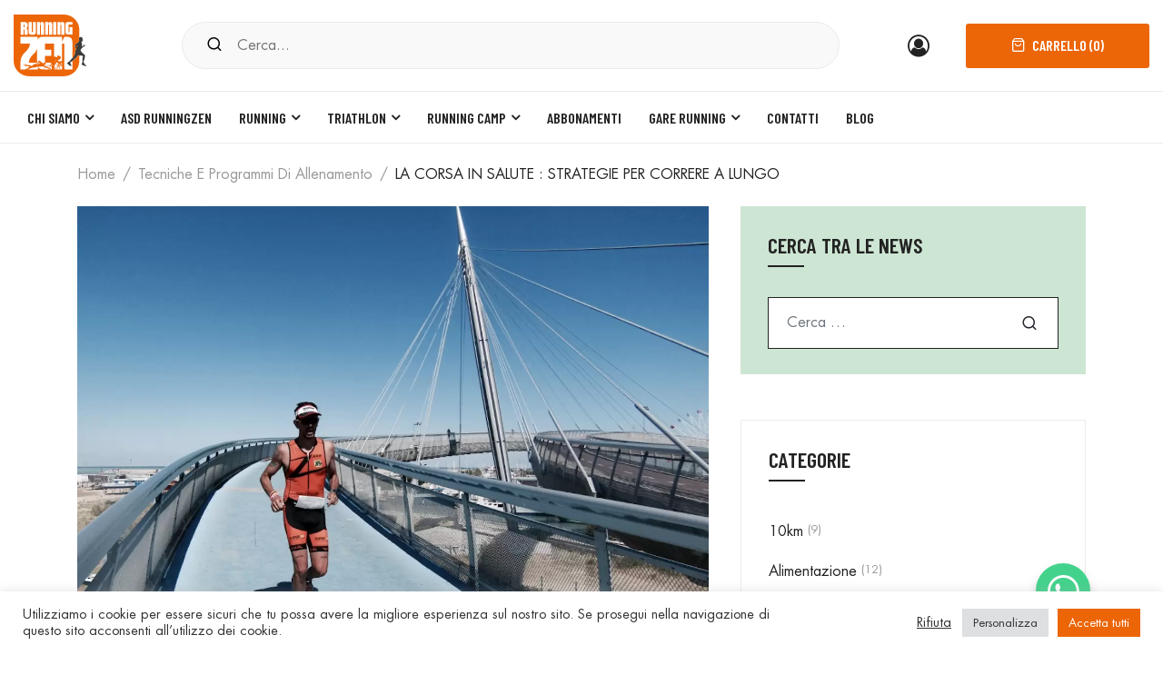

--- FILE ---
content_type: text/html; charset=UTF-8
request_url: https://www.runningzen.net/blog/la-corsa-in-salute-strategie-per-correre-a-lungo/
body_size: 38630
content:
<!DOCTYPE html>
<html lang="it-IT">
<head>
<meta charset="UTF-8" />
<meta name="viewport" content="width=device-width, initial-scale=1">
<link rel="profile" href="//gmpg.org/xfn/11" />
<meta name='robots' content='index, follow, max-image-preview:large, max-snippet:-1, max-video-preview:-1' />
<!-- Google Tag Manager for WordPress by gtm4wp.com -->
<script data-cfasync="false" data-pagespeed-no-defer>
var gtm4wp_datalayer_name = "dataLayer";
var dataLayer = dataLayer || [];
const gtm4wp_use_sku_instead = false;
const gtm4wp_currency = 'EUR';
const gtm4wp_product_per_impression = 20;
const gtm4wp_clear_ecommerce = false;
const gtm4wp_datalayer_max_timeout = 2000;
</script>
<!-- End Google Tag Manager for WordPress by gtm4wp.com -->
<!-- This site is optimized with the Yoast SEO plugin v16.7 - https://yoast.com/wordpress/plugins/seo/ -->
<title>LA CORSA IN SALUTE : STRATEGIE PER CORRERE A LUNGO - RunningZen</title>
<link rel="canonical" href="https://www.runningzen.net/blog/la-corsa-in-salute-strategie-per-correre-a-lungo/" />
<meta property="og:locale" content="it_IT" />
<meta property="og:type" content="article" />
<meta property="og:title" content="LA CORSA IN SALUTE : STRATEGIE PER CORRERE A LUNGO - RunningZen" />
<meta property="og:description" content="La corsa è ormai un’attività praticata da molte persone di &hellip;" />
<meta property="og:url" content="https://www.runningzen.net/blog/la-corsa-in-salute-strategie-per-correre-a-lungo/" />
<meta property="og:site_name" content="RunningZen" />
<meta property="article:publisher" content="https://it-it.facebook.com/Servizipreparazionerunningtriathlon" />
<meta property="article:published_time" content="2017-07-07T09:42:00+00:00" />
<meta property="article:modified_time" content="2024-04-16T08:44:42+00:00" />
<meta property="og:image" content="https://www.runningzen.net/wp-content/uploads/2021/02/la-corsa-in-salute-strategie-per-correre-a-lungo.jpg" />
<meta property="og:image:width" content="1280" />
<meta property="og:image:height" content="909" />
<meta name="twitter:card" content="summary_large_image" />
<meta name="twitter:label1" content="Scritto da" />
<meta name="twitter:data1" content="RunningZen" />
<meta name="twitter:label2" content="Tempo di lettura stimato" />
<meta name="twitter:data2" content="7 minuti" />
<script type="application/ld+json" class="yoast-schema-graph">{"@context":"https://schema.org","@graph":[{"@type":"Organization","@id":"https://www.runningzen.net/#organization","name":"ASD Runningzen","url":"https://www.runningzen.net/","sameAs":["https://it-it.facebook.com/Servizipreparazionerunningtriathlon","https://www.instagram.com/runningzen_ignazioantonacci/"],"logo":{"@type":"ImageObject","@id":"https://www.runningzen.net/#logo","inLanguage":"it-IT","url":"https://www.runningzen.net/wp-content/uploads/2021/02/LogoRzen.svg","contentUrl":"https://www.runningzen.net/wp-content/uploads/2021/02/LogoRzen.svg","caption":"ASD Runningzen"},"image":{"@id":"https://www.runningzen.net/#logo"}},{"@type":"WebSite","@id":"https://www.runningzen.net/#website","url":"https://www.runningzen.net/","name":"RunningZen","description":"Nuota, pedala e corri verso il benessere","publisher":{"@id":"https://www.runningzen.net/#organization"},"potentialAction":[{"@type":"SearchAction","target":{"@type":"EntryPoint","urlTemplate":"https://www.runningzen.net/?s={search_term_string}"},"query-input":"required name=search_term_string"}],"inLanguage":"it-IT"},{"@type":"ImageObject","@id":"https://www.runningzen.net/blog/la-corsa-in-salute-strategie-per-correre-a-lungo/#primaryimage","inLanguage":"it-IT","url":"https://www.runningzen.net/wp-content/uploads/2021/02/la-corsa-in-salute-strategie-per-correre-a-lungo.jpg","contentUrl":"https://www.runningzen.net/wp-content/uploads/2021/02/la-corsa-in-salute-strategie-per-correre-a-lungo.jpg","width":1280,"height":909},{"@type":"WebPage","@id":"https://www.runningzen.net/blog/la-corsa-in-salute-strategie-per-correre-a-lungo/#webpage","url":"https://www.runningzen.net/blog/la-corsa-in-salute-strategie-per-correre-a-lungo/","name":"LA CORSA IN SALUTE : STRATEGIE PER CORRERE A LUNGO - RunningZen","isPartOf":{"@id":"https://www.runningzen.net/#website"},"primaryImageOfPage":{"@id":"https://www.runningzen.net/blog/la-corsa-in-salute-strategie-per-correre-a-lungo/#primaryimage"},"datePublished":"2017-07-07T09:42:00+00:00","dateModified":"2024-04-16T08:44:42+00:00","breadcrumb":{"@id":"https://www.runningzen.net/blog/la-corsa-in-salute-strategie-per-correre-a-lungo/#breadcrumb"},"inLanguage":"it-IT","potentialAction":[{"@type":"ReadAction","target":["https://www.runningzen.net/blog/la-corsa-in-salute-strategie-per-correre-a-lungo/"]}]},{"@type":"BreadcrumbList","@id":"https://www.runningzen.net/blog/la-corsa-in-salute-strategie-per-correre-a-lungo/#breadcrumb","itemListElement":[{"@type":"ListItem","position":1,"name":"Home","item":"https://www.runningzen.net/"},{"@type":"ListItem","position":2,"name":"Blog","item":"https://www.runningzen.net/blog/"},{"@type":"ListItem","position":3,"name":"LA CORSA IN SALUTE : STRATEGIE PER CORRERE A LUNGO"}]},{"@type":"Article","@id":"https://www.runningzen.net/blog/la-corsa-in-salute-strategie-per-correre-a-lungo/#article","isPartOf":{"@id":"https://www.runningzen.net/blog/la-corsa-in-salute-strategie-per-correre-a-lungo/#webpage"},"author":{"@id":"https://www.runningzen.net/#/schema/person/6961de13bc7c606d795c50861b133c1b"},"headline":"LA CORSA IN SALUTE : STRATEGIE PER CORRERE A LUNGO","datePublished":"2017-07-07T09:42:00+00:00","dateModified":"2024-04-16T08:44:42+00:00","mainEntityOfPage":{"@id":"https://www.runningzen.net/blog/la-corsa-in-salute-strategie-per-correre-a-lungo/#webpage"},"wordCount":1504,"commentCount":0,"publisher":{"@id":"https://www.runningzen.net/#organization"},"image":{"@id":"https://www.runningzen.net/blog/la-corsa-in-salute-strategie-per-correre-a-lungo/#primaryimage"},"thumbnailUrl":"https://www.runningzen.net/wp-content/uploads/2021/02/la-corsa-in-salute-strategie-per-correre-a-lungo.jpg","articleSection":["Tecniche e programmi di allenamento"],"inLanguage":"it-IT","potentialAction":[{"@type":"CommentAction","name":"Comment","target":["https://www.runningzen.net/blog/la-corsa-in-salute-strategie-per-correre-a-lungo/#respond"]}]},{"@type":"Person","@id":"https://www.runningzen.net/#/schema/person/6961de13bc7c606d795c50861b133c1b","name":"RunningZen","image":{"@type":"ImageObject","@id":"https://www.runningzen.net/#personlogo","inLanguage":"it-IT","url":"https://secure.gravatar.com/avatar/8aba701f2b73fc6684e7909312f05753?s=96&d=mm&r=g","contentUrl":"https://secure.gravatar.com/avatar/8aba701f2b73fc6684e7909312f05753?s=96&d=mm&r=g","caption":"RunningZen"}}]}</script>
<!-- / Yoast SEO plugin. -->
<link rel='dns-prefetch' href='//www.google.com' />
<link rel='dns-prefetch' href='//fonts.googleapis.com' />
<link rel='preconnect' href='https://fonts.gstatic.com' crossorigin />
<link rel="alternate" type="application/rss+xml" title="RunningZen &raquo; Feed" href="https://www.runningzen.net/feed/" />
<link rel="alternate" type="application/rss+xml" title="RunningZen &raquo; Feed dei commenti" href="https://www.runningzen.net/comments/feed/" />
<!-- Google Tag Manager for WordPress by gtm4wp.com -->
<!-- GTM Container placement set to automatic -->
<script data-cfasync="false" data-pagespeed-no-defer type="text/javascript">
var dataLayer_content = {"pagePostType":"post","pagePostType2":"single-post","pageCategory":["tecniche-di-allenamento"],"pagePostAuthor":"RunningZen","customerTotalOrders":0,"customerTotalOrderValue":0,"customerFirstName":"","customerLastName":"","customerBillingFirstName":"","customerBillingLastName":"","customerBillingCompany":"","customerBillingAddress1":"","customerBillingAddress2":"","customerBillingCity":"","customerBillingState":"","customerBillingPostcode":"","customerBillingCountry":"","customerBillingEmail":"","customerBillingEmailHash":"","customerBillingPhone":"","customerShippingFirstName":"","customerShippingLastName":"","customerShippingCompany":"","customerShippingAddress1":"","customerShippingAddress2":"","customerShippingCity":"","customerShippingState":"","customerShippingPostcode":"","customerShippingCountry":"","cartContent":{"totals":{"applied_coupons":[],"discount_total":0,"subtotal":0,"total":0},"items":[]}};
dataLayer.push( dataLayer_content );
</script>
<script data-cfasync="false" data-pagespeed-no-defer type="text/javascript">
(function(w,d,s,l,i){w[l]=w[l]||[];w[l].push({'gtm.start':
new Date().getTime(),event:'gtm.js'});var f=d.getElementsByTagName(s)[0],
j=d.createElement(s),dl=l!='dataLayer'?'&l='+l:'';j.async=true;j.src=
'//www.googletagmanager.com/gtm.js?id='+i+dl;f.parentNode.insertBefore(j,f);
})(window,document,'script','dataLayer','GTM-T6F293TF');
</script>
<!-- End Google Tag Manager for WordPress by gtm4wp.com --><link rel="alternate" type="application/rss+xml" title="RunningZen &raquo; LA CORSA IN SALUTE : STRATEGIE PER CORRERE A LUNGO Feed dei commenti" href="https://www.runningzen.net/blog/la-corsa-in-salute-strategie-per-correre-a-lungo/feed/" />
<!-- <link rel='stylesheet' id='wp-block-library-css' href='https://www.runningzen.net/wp-includes/css/dist/block-library/style.min.css?ver=6.5.2' type='text/css' media='all' /> -->
<link rel="stylesheet" type="text/css" href="//www.runningzen.net/wp-content/cache/wpfc-minified/9h6lhg5q/abg20.css" media="all"/>
<style id='wp-block-library-theme-inline-css' type='text/css'>
.wp-block-audio figcaption{color:#555;font-size:13px;text-align:center}.is-dark-theme .wp-block-audio figcaption{color:#ffffffa6}.wp-block-audio{margin:0 0 1em}.wp-block-code{border:1px solid #ccc;border-radius:4px;font-family:Menlo,Consolas,monaco,monospace;padding:.8em 1em}.wp-block-embed figcaption{color:#555;font-size:13px;text-align:center}.is-dark-theme .wp-block-embed figcaption{color:#ffffffa6}.wp-block-embed{margin:0 0 1em}.blocks-gallery-caption{color:#555;font-size:13px;text-align:center}.is-dark-theme .blocks-gallery-caption{color:#ffffffa6}.wp-block-image figcaption{color:#555;font-size:13px;text-align:center}.is-dark-theme .wp-block-image figcaption{color:#ffffffa6}.wp-block-image{margin:0 0 1em}.wp-block-pullquote{border-bottom:4px solid;border-top:4px solid;color:currentColor;margin-bottom:1.75em}.wp-block-pullquote cite,.wp-block-pullquote footer,.wp-block-pullquote__citation{color:currentColor;font-size:.8125em;font-style:normal;text-transform:uppercase}.wp-block-quote{border-left:.25em solid;margin:0 0 1.75em;padding-left:1em}.wp-block-quote cite,.wp-block-quote footer{color:currentColor;font-size:.8125em;font-style:normal;position:relative}.wp-block-quote.has-text-align-right{border-left:none;border-right:.25em solid;padding-left:0;padding-right:1em}.wp-block-quote.has-text-align-center{border:none;padding-left:0}.wp-block-quote.is-large,.wp-block-quote.is-style-large,.wp-block-quote.is-style-plain{border:none}.wp-block-search .wp-block-search__label{font-weight:700}.wp-block-search__button{border:1px solid #ccc;padding:.375em .625em}:where(.wp-block-group.has-background){padding:1.25em 2.375em}.wp-block-separator.has-css-opacity{opacity:.4}.wp-block-separator{border:none;border-bottom:2px solid;margin-left:auto;margin-right:auto}.wp-block-separator.has-alpha-channel-opacity{opacity:1}.wp-block-separator:not(.is-style-wide):not(.is-style-dots){width:100px}.wp-block-separator.has-background:not(.is-style-dots){border-bottom:none;height:1px}.wp-block-separator.has-background:not(.is-style-wide):not(.is-style-dots){height:2px}.wp-block-table{margin:0 0 1em}.wp-block-table td,.wp-block-table th{word-break:normal}.wp-block-table figcaption{color:#555;font-size:13px;text-align:center}.is-dark-theme .wp-block-table figcaption{color:#ffffffa6}.wp-block-video figcaption{color:#555;font-size:13px;text-align:center}.is-dark-theme .wp-block-video figcaption{color:#ffffffa6}.wp-block-video{margin:0 0 1em}.wp-block-template-part.has-background{margin-bottom:0;margin-top:0;padding:1.25em 2.375em}
</style>
<style id='classic-theme-styles-inline-css' type='text/css'>
/*! This file is auto-generated */
.wp-block-button__link{color:#fff;background-color:#32373c;border-radius:9999px;box-shadow:none;text-decoration:none;padding:calc(.667em + 2px) calc(1.333em + 2px);font-size:1.125em}.wp-block-file__button{background:#32373c;color:#fff;text-decoration:none}
</style>
<style id='global-styles-inline-css' type='text/css'>
body{--wp--preset--color--black: #000000;--wp--preset--color--cyan-bluish-gray: #abb8c3;--wp--preset--color--white: #FFF;--wp--preset--color--pale-pink: #f78da7;--wp--preset--color--vivid-red: #cf2e2e;--wp--preset--color--luminous-vivid-orange: #ff6900;--wp--preset--color--luminous-vivid-amber: #fcb900;--wp--preset--color--light-green-cyan: #7bdcb5;--wp--preset--color--vivid-green-cyan: #00d084;--wp--preset--color--pale-cyan-blue: #8ed1fc;--wp--preset--color--vivid-cyan-blue: #0693e3;--wp--preset--color--vivid-purple: #9b51e0;--wp--preset--color--primary: #EC6608;--wp--preset--color--secondary: #fcb700;--wp--preset--color--dark-gray: #333333;--wp--preset--color--light-gray: #a4a4a4;--wp--preset--gradient--vivid-cyan-blue-to-vivid-purple: linear-gradient(135deg,rgba(6,147,227,1) 0%,rgb(155,81,224) 100%);--wp--preset--gradient--light-green-cyan-to-vivid-green-cyan: linear-gradient(135deg,rgb(122,220,180) 0%,rgb(0,208,130) 100%);--wp--preset--gradient--luminous-vivid-amber-to-luminous-vivid-orange: linear-gradient(135deg,rgba(252,185,0,1) 0%,rgba(255,105,0,1) 100%);--wp--preset--gradient--luminous-vivid-orange-to-vivid-red: linear-gradient(135deg,rgba(255,105,0,1) 0%,rgb(207,46,46) 100%);--wp--preset--gradient--very-light-gray-to-cyan-bluish-gray: linear-gradient(135deg,rgb(238,238,238) 0%,rgb(169,184,195) 100%);--wp--preset--gradient--cool-to-warm-spectrum: linear-gradient(135deg,rgb(74,234,220) 0%,rgb(151,120,209) 20%,rgb(207,42,186) 40%,rgb(238,44,130) 60%,rgb(251,105,98) 80%,rgb(254,248,76) 100%);--wp--preset--gradient--blush-light-purple: linear-gradient(135deg,rgb(255,206,236) 0%,rgb(152,150,240) 100%);--wp--preset--gradient--blush-bordeaux: linear-gradient(135deg,rgb(254,205,165) 0%,rgb(254,45,45) 50%,rgb(107,0,62) 100%);--wp--preset--gradient--luminous-dusk: linear-gradient(135deg,rgb(255,203,112) 0%,rgb(199,81,192) 50%,rgb(65,88,208) 100%);--wp--preset--gradient--pale-ocean: linear-gradient(135deg,rgb(255,245,203) 0%,rgb(182,227,212) 50%,rgb(51,167,181) 100%);--wp--preset--gradient--electric-grass: linear-gradient(135deg,rgb(202,248,128) 0%,rgb(113,206,126) 100%);--wp--preset--gradient--midnight: linear-gradient(135deg,rgb(2,3,129) 0%,rgb(40,116,252) 100%);--wp--preset--font-size--small: 12px;--wp--preset--font-size--medium: 20px;--wp--preset--font-size--large: 24px;--wp--preset--font-size--x-large: 42px;--wp--preset--font-size--normal: 14px;--wp--preset--font-size--huge: 28px;--wp--preset--spacing--20: 0.44rem;--wp--preset--spacing--30: 0.67rem;--wp--preset--spacing--40: 1rem;--wp--preset--spacing--50: 1.5rem;--wp--preset--spacing--60: 2.25rem;--wp--preset--spacing--70: 3.38rem;--wp--preset--spacing--80: 5.06rem;--wp--preset--shadow--natural: 6px 6px 9px rgba(0, 0, 0, 0.2);--wp--preset--shadow--deep: 12px 12px 50px rgba(0, 0, 0, 0.4);--wp--preset--shadow--sharp: 6px 6px 0px rgba(0, 0, 0, 0.2);--wp--preset--shadow--outlined: 6px 6px 0px -3px rgba(255, 255, 255, 1), 6px 6px rgba(0, 0, 0, 1);--wp--preset--shadow--crisp: 6px 6px 0px rgba(0, 0, 0, 1);}:where(.is-layout-flex){gap: 0.5em;}:where(.is-layout-grid){gap: 0.5em;}body .is-layout-flow > .alignleft{float: left;margin-inline-start: 0;margin-inline-end: 2em;}body .is-layout-flow > .alignright{float: right;margin-inline-start: 2em;margin-inline-end: 0;}body .is-layout-flow > .aligncenter{margin-left: auto !important;margin-right: auto !important;}body .is-layout-constrained > .alignleft{float: left;margin-inline-start: 0;margin-inline-end: 2em;}body .is-layout-constrained > .alignright{float: right;margin-inline-start: 2em;margin-inline-end: 0;}body .is-layout-constrained > .aligncenter{margin-left: auto !important;margin-right: auto !important;}body .is-layout-constrained > :where(:not(.alignleft):not(.alignright):not(.alignfull)){max-width: var(--wp--style--global--content-size);margin-left: auto !important;margin-right: auto !important;}body .is-layout-constrained > .alignwide{max-width: var(--wp--style--global--wide-size);}body .is-layout-flex{display: flex;}body .is-layout-flex{flex-wrap: wrap;align-items: center;}body .is-layout-flex > *{margin: 0;}body .is-layout-grid{display: grid;}body .is-layout-grid > *{margin: 0;}:where(.wp-block-columns.is-layout-flex){gap: 2em;}:where(.wp-block-columns.is-layout-grid){gap: 2em;}:where(.wp-block-post-template.is-layout-flex){gap: 1.25em;}:where(.wp-block-post-template.is-layout-grid){gap: 1.25em;}.has-black-color{color: var(--wp--preset--color--black) !important;}.has-cyan-bluish-gray-color{color: var(--wp--preset--color--cyan-bluish-gray) !important;}.has-white-color{color: var(--wp--preset--color--white) !important;}.has-pale-pink-color{color: var(--wp--preset--color--pale-pink) !important;}.has-vivid-red-color{color: var(--wp--preset--color--vivid-red) !important;}.has-luminous-vivid-orange-color{color: var(--wp--preset--color--luminous-vivid-orange) !important;}.has-luminous-vivid-amber-color{color: var(--wp--preset--color--luminous-vivid-amber) !important;}.has-light-green-cyan-color{color: var(--wp--preset--color--light-green-cyan) !important;}.has-vivid-green-cyan-color{color: var(--wp--preset--color--vivid-green-cyan) !important;}.has-pale-cyan-blue-color{color: var(--wp--preset--color--pale-cyan-blue) !important;}.has-vivid-cyan-blue-color{color: var(--wp--preset--color--vivid-cyan-blue) !important;}.has-vivid-purple-color{color: var(--wp--preset--color--vivid-purple) !important;}.has-black-background-color{background-color: var(--wp--preset--color--black) !important;}.has-cyan-bluish-gray-background-color{background-color: var(--wp--preset--color--cyan-bluish-gray) !important;}.has-white-background-color{background-color: var(--wp--preset--color--white) !important;}.has-pale-pink-background-color{background-color: var(--wp--preset--color--pale-pink) !important;}.has-vivid-red-background-color{background-color: var(--wp--preset--color--vivid-red) !important;}.has-luminous-vivid-orange-background-color{background-color: var(--wp--preset--color--luminous-vivid-orange) !important;}.has-luminous-vivid-amber-background-color{background-color: var(--wp--preset--color--luminous-vivid-amber) !important;}.has-light-green-cyan-background-color{background-color: var(--wp--preset--color--light-green-cyan) !important;}.has-vivid-green-cyan-background-color{background-color: var(--wp--preset--color--vivid-green-cyan) !important;}.has-pale-cyan-blue-background-color{background-color: var(--wp--preset--color--pale-cyan-blue) !important;}.has-vivid-cyan-blue-background-color{background-color: var(--wp--preset--color--vivid-cyan-blue) !important;}.has-vivid-purple-background-color{background-color: var(--wp--preset--color--vivid-purple) !important;}.has-black-border-color{border-color: var(--wp--preset--color--black) !important;}.has-cyan-bluish-gray-border-color{border-color: var(--wp--preset--color--cyan-bluish-gray) !important;}.has-white-border-color{border-color: var(--wp--preset--color--white) !important;}.has-pale-pink-border-color{border-color: var(--wp--preset--color--pale-pink) !important;}.has-vivid-red-border-color{border-color: var(--wp--preset--color--vivid-red) !important;}.has-luminous-vivid-orange-border-color{border-color: var(--wp--preset--color--luminous-vivid-orange) !important;}.has-luminous-vivid-amber-border-color{border-color: var(--wp--preset--color--luminous-vivid-amber) !important;}.has-light-green-cyan-border-color{border-color: var(--wp--preset--color--light-green-cyan) !important;}.has-vivid-green-cyan-border-color{border-color: var(--wp--preset--color--vivid-green-cyan) !important;}.has-pale-cyan-blue-border-color{border-color: var(--wp--preset--color--pale-cyan-blue) !important;}.has-vivid-cyan-blue-border-color{border-color: var(--wp--preset--color--vivid-cyan-blue) !important;}.has-vivid-purple-border-color{border-color: var(--wp--preset--color--vivid-purple) !important;}.has-vivid-cyan-blue-to-vivid-purple-gradient-background{background: var(--wp--preset--gradient--vivid-cyan-blue-to-vivid-purple) !important;}.has-light-green-cyan-to-vivid-green-cyan-gradient-background{background: var(--wp--preset--gradient--light-green-cyan-to-vivid-green-cyan) !important;}.has-luminous-vivid-amber-to-luminous-vivid-orange-gradient-background{background: var(--wp--preset--gradient--luminous-vivid-amber-to-luminous-vivid-orange) !important;}.has-luminous-vivid-orange-to-vivid-red-gradient-background{background: var(--wp--preset--gradient--luminous-vivid-orange-to-vivid-red) !important;}.has-very-light-gray-to-cyan-bluish-gray-gradient-background{background: var(--wp--preset--gradient--very-light-gray-to-cyan-bluish-gray) !important;}.has-cool-to-warm-spectrum-gradient-background{background: var(--wp--preset--gradient--cool-to-warm-spectrum) !important;}.has-blush-light-purple-gradient-background{background: var(--wp--preset--gradient--blush-light-purple) !important;}.has-blush-bordeaux-gradient-background{background: var(--wp--preset--gradient--blush-bordeaux) !important;}.has-luminous-dusk-gradient-background{background: var(--wp--preset--gradient--luminous-dusk) !important;}.has-pale-ocean-gradient-background{background: var(--wp--preset--gradient--pale-ocean) !important;}.has-electric-grass-gradient-background{background: var(--wp--preset--gradient--electric-grass) !important;}.has-midnight-gradient-background{background: var(--wp--preset--gradient--midnight) !important;}.has-small-font-size{font-size: var(--wp--preset--font-size--small) !important;}.has-medium-font-size{font-size: var(--wp--preset--font-size--medium) !important;}.has-large-font-size{font-size: var(--wp--preset--font-size--large) !important;}.has-x-large-font-size{font-size: var(--wp--preset--font-size--x-large) !important;}
.wp-block-navigation a:where(:not(.wp-element-button)){color: inherit;}
:where(.wp-block-post-template.is-layout-flex){gap: 1.25em;}:where(.wp-block-post-template.is-layout-grid){gap: 1.25em;}
:where(.wp-block-columns.is-layout-flex){gap: 2em;}:where(.wp-block-columns.is-layout-grid){gap: 2em;}
.wp-block-pullquote{font-size: 1.5em;line-height: 1.6;}
</style>
<!-- <link rel='stylesheet' id='wapf-frontend-css-css' href='https://www.runningzen.net/wp-content/plugins/advanced-product-fields-for-woocommerce/assets/css/frontend.min.css?ver=1.3.8' type='text/css' media='all' /> -->
<!-- <link rel='stylesheet' id='cookie-law-info-css' href='https://www.runningzen.net/wp-content/plugins/cookie-law-info/public/css/cookie-law-info-public.css?ver=2.0.8' type='text/css' media='all' /> -->
<!-- <link rel='stylesheet' id='cookie-law-info-gdpr-css' href='https://www.runningzen.net/wp-content/plugins/cookie-law-info/public/css/cookie-law-info-gdpr.css?ver=2.0.8' type='text/css' media='all' /> -->
<!-- <link rel='stylesheet' id='lionthemes-style-css' href='https://www.runningzen.net/wp-content/plugins/lionthemes-helper/assets/style.css?ver=6.5.2' type='text/css' media='all' /> -->
<!-- <link rel='stylesheet' id='rs-plugin-settings-css' href='https://www.runningzen.net/wp-content/plugins/revslider/public/assets/css/rs6.css?ver=6.3.6' type='text/css' media='all' /> -->
<link rel="stylesheet" type="text/css" href="//www.runningzen.net/wp-content/cache/wpfc-minified/e6m8tqvc/abg20.css" media="all"/>
<style id='rs-plugin-settings-inline-css' type='text/css'>
#rs-demo-id {}
</style>
<!-- <link rel='stylesheet' id='woocommerce-layout-css' href='https://www.runningzen.net/wp-content/plugins/woocommerce/assets/css/woocommerce-layout.css?ver=8.8.2' type='text/css' media='all' /> -->
<link rel="stylesheet" type="text/css" href="//www.runningzen.net/wp-content/cache/wpfc-minified/q6rejmls/abg20.css" media="all"/>
<!-- <link rel='stylesheet' id='woocommerce-smallscreen-css' href='https://www.runningzen.net/wp-content/plugins/woocommerce/assets/css/woocommerce-smallscreen.css?ver=8.8.2' type='text/css' media='only screen and (max-width: 768px)' /> -->
<link rel="stylesheet" type="text/css" href="//www.runningzen.net/wp-content/cache/wpfc-minified/lxyksysy/abg20.css" media="only screen and (max-width: 768px)"/>
<!-- <link rel='stylesheet' id='woocommerce-general-css' href='https://www.runningzen.net/wp-content/plugins/woocommerce/assets/css/woocommerce.css?ver=8.8.2' type='text/css' media='all' /> -->
<link rel="stylesheet" type="text/css" href="//www.runningzen.net/wp-content/cache/wpfc-minified/jyr6qmko/abg20.css" media="all"/>
<style id='woocommerce-inline-inline-css' type='text/css'>
.woocommerce form .form-row .required { visibility: visible; }
</style>
<!-- <link rel='stylesheet' id='advanced-google-recaptcha-style-css' href='https://www.runningzen.net/wp-content/plugins/advanced-google-recaptcha/assets/css/captcha.min.css?ver=1.0.14' type='text/css' media='all' /> -->
<!-- <link rel='stylesheet' id='ics-calendar-css' href='https://www.runningzen.net/wp-content/plugins/ics-calendar/assets/style.css?ver=7.7.0' type='text/css' media='all' /> -->
<!-- <link rel='stylesheet' id='gota-designfont-css' href='https://www.runningzen.net/wp-content/themes/gota/css/font-futurastdbook.css?ver=6.5.2' type='text/css' media='all' /> -->
<link rel="stylesheet" type="text/css" href="//www.runningzen.net/wp-content/cache/wpfc-minified/jlntg54h/abg20.css" media="all"/>
<link rel='stylesheet' id='gota-barlowfont-css' href='//fonts.googleapis.com/css2?family=Barlow+Condensed%3Awght%40400%3B500%3B600&#038;display=swap%22+rel%3D%22stylesheet%22&#038;ver=6.5.2' type='text/css' media='all' />
<!-- <link rel='stylesheet' id='design-font-css' href='https://www.runningzen.net/wp-content/themes/gota/css/font-futurastdbook.css?ver=6.5.2' type='text/css' media='all' /> -->
<!-- <link rel='stylesheet' id='fontawesome-css' href='https://www.runningzen.net/wp-content/themes/gota/css/font-awesome.min.css?ver=6.5.2' type='text/css' media='all' /> -->
<!-- <link rel='stylesheet' id='gota-style-css' href='https://www.runningzen.net/wp-content/themes/gota/style.css?ver=1623163074' type='text/css' media='all' /> -->
<!-- <link rel='stylesheet' id='bootstrap-css' href='https://www.runningzen.net/wp-content/themes/gota/css/bootstrap.css?ver=4.3.1' type='text/css' media='all' /> -->
<!-- <link rel='stylesheet' id='icomoon-css' href='https://www.runningzen.net/wp-content/themes/gota/css/icomoon.css?ver=6.5.2' type='text/css' media='all' /> -->
<!-- <link rel='stylesheet' id='owl-carousel-css' href='https://www.runningzen.net/wp-content/themes/gota/ext/owl-carousel/owl.carousel.css?ver=6.5.2' type='text/css' media='all' /> -->
<!-- <link rel='stylesheet' id='owl-carousel-transitions-css' href='https://www.runningzen.net/wp-content/themes/gota/ext/owl-carousel/owl.transitions.css?ver=6.5.2' type='text/css' media='all' /> -->
<!-- <link rel='stylesheet' id='animate-css' href='https://www.runningzen.net/wp-content/themes/gota/css/animate.min.css?ver=6.5.2' type='text/css' media='all' /> -->
<!-- <link rel='stylesheet' id='fancybox-css' href='https://www.runningzen.net/wp-content/themes/gota/ext/fancybox/jquery.fancybox.css?ver=6.5.2' type='text/css' media='all' /> -->
<!-- <link rel='stylesheet' id='slick-css' href='https://www.runningzen.net/wp-content/themes/gota/ext/slick/slick.css?ver=6.5.2' type='text/css' media='all' /> -->
<!-- <link rel='stylesheet' id='slick-theme-css' href='https://www.runningzen.net/wp-content/themes/gota/ext/slick/slick-theme.css?ver=6.5.2' type='text/css' media='all' /> -->
<!-- <link rel='stylesheet' id='gota-theme-options-css' href='https://www.runningzen.net/wp-content/themes/gota/css/theme.css?ver=1765672918' type='text/css' media='all' /> -->
<!-- <link rel='stylesheet' id='woo-variation-swatches-css' href='https://www.runningzen.net/wp-content/plugins/woo-variation-swatches/assets/css/frontend.min.css?ver=1.1.17' type='text/css' media='all' /> -->
<link rel="stylesheet" type="text/css" href="//www.runningzen.net/wp-content/cache/wpfc-minified/6l0lapwr/abgau.css" media="all"/>
<style id='woo-variation-swatches-inline-css' type='text/css'>
.variable-item:not(.radio-variable-item) { width : 30px; height : 30px; } .wvs-style-squared .button-variable-item { min-width : 30px; } .button-variable-item span { font-size : 16px; }
</style>
<!-- <link rel='stylesheet' id='woo-variation-swatches-theme-override-css' href='https://www.runningzen.net/wp-content/plugins/woo-variation-swatches/assets/css/wvs-theme-override.min.css?ver=1.1.17' type='text/css' media='all' /> -->
<!-- <link rel='stylesheet' id='woo-variation-swatches-tooltip-css' href='https://www.runningzen.net/wp-content/plugins/woo-variation-swatches/assets/css/frontend-tooltip.min.css?ver=1.1.17' type='text/css' media='all' /> -->
<!-- <link rel='stylesheet' id='child-style-css' href='https://www.runningzen.net/wp-content/themes/gota-child/style.css?ver=6.5.2' type='text/css' media='all' /> -->
<link rel="stylesheet" type="text/css" href="//www.runningzen.net/wp-content/cache/wpfc-minified/q8lw1l9h/abg20.css" media="all"/>
<link rel="preload" as="style" href="https://fonts.googleapis.com/css?family=Barlow%20Condensed:100,200,300,400,500,600,700,800,900,100italic,200italic,300italic,400italic,500italic,600italic,700italic,800italic,900italic&#038;display=swap&#038;ver=1749634002" /><link rel="stylesheet" href="https://fonts.googleapis.com/css?family=Barlow%20Condensed:100,200,300,400,500,600,700,800,900,100italic,200italic,300italic,400italic,500italic,600italic,700italic,800italic,900italic&#038;display=swap&#038;ver=1749634002" media="print" onload="this.media='all'"><noscript><link rel="stylesheet" href="https://fonts.googleapis.com/css?family=Barlow%20Condensed:100,200,300,400,500,600,700,800,900,100italic,200italic,300italic,400italic,500italic,600italic,700italic,800italic,900italic&#038;display=swap&#038;ver=1749634002" /></noscript><script type="text/template" id="tmpl-variation-template">
<div class="woocommerce-variation-description">{{{ data.variation.variation_description }}}</div>
<div class="woocommerce-variation-price">{{{ data.variation.price_html }}}</div>
<div class="woocommerce-variation-availability">{{{ data.variation.availability_html }}}</div>
</script>
<script type="text/template" id="tmpl-unavailable-variation-template">
<p>Questo prodotto non è disponibile. Scegli un&#039;altra combinazione.</p>
</script>
<script src='//www.runningzen.net/wp-content/cache/wpfc-minified/kalom8wb/abg20.js' type="text/javascript"></script>
<!-- <script type="text/javascript" src="https://www.runningzen.net/wp-includes/js/jquery/jquery.min.js?ver=3.7.1" id="jquery-core-js"></script> -->
<!-- <script type="text/javascript" src="https://www.runningzen.net/wp-includes/js/jquery/jquery-migrate.min.js?ver=3.4.1" id="jquery-migrate-js"></script> -->
<script type="text/javascript" id="cookie-law-info-js-extra">
/* <![CDATA[ */
var Cli_Data = {"nn_cookie_ids":["_fbp","YSC","VISITOR_INFO1_LIVE","yt-remote-device-id","yt-remote-connected-devices","_ga_3ZNQPZZVC5","_ga","CONSENT","cookielawinfo-checkbox-analytics","cookielawinfo-checkbox-advertisement"],"cookielist":[],"non_necessary_cookies":{"advertisement":["YSC","VISITOR_INFO1_LIVE","yt-remote-device-id","yt-remote-connected-devices"],"analytics":["_ga_3ZNQPZZVC5","_ga","CONSENT"]},"ccpaEnabled":"","ccpaRegionBased":"","ccpaBarEnabled":"","strictlyEnabled":["necessary","obligatoire"],"ccpaType":"gdpr","js_blocking":"1","custom_integration":"","triggerDomRefresh":"","secure_cookies":""};
var cli_cookiebar_settings = {"animate_speed_hide":"500","animate_speed_show":"500","background":"#FFF","border":"#b1a6a6c2","border_on":"","button_1_button_colour":"#61a229","button_1_button_hover":"#4e8221","button_1_link_colour":"#fff","button_1_as_button":"","button_1_new_win":"","button_2_button_colour":"#333","button_2_button_hover":"#292929","button_2_link_colour":"#444","button_2_as_button":"","button_2_hidebar":"","button_3_button_colour":"#dedfe0","button_3_button_hover":"#b2b2b3","button_3_link_colour":"#333333","button_3_as_button":"","button_3_new_win":"","button_4_button_colour":"#dedfe0","button_4_button_hover":"#b2b2b3","button_4_link_colour":"#333333","button_4_as_button":"1","button_7_button_colour":"#ec6608","button_7_button_hover":"#bd5206","button_7_link_colour":"#fff","button_7_as_button":"1","button_7_new_win":"","font_family":"inherit","header_fix":"","notify_animate_hide":"1","notify_animate_show":"1","notify_div_id":"#cookie-law-info-bar","notify_position_horizontal":"left","notify_position_vertical":"bottom","scroll_close":"","scroll_close_reload":"","accept_close_reload":"","reject_close_reload":"","showagain_tab":"1","showagain_background":"#fff","showagain_border":"#000","showagain_div_id":"#cookie-law-info-again","showagain_x_position":"100px","text":"#333333","show_once_yn":"","show_once":"10000","logging_on":"","as_popup":"","popup_overlay":"1","bar_heading_text":"","cookie_bar_as":"banner","popup_showagain_position":"bottom-right","widget_position":"left"};
var log_object = {"ajax_url":"https:\/\/www.runningzen.net\/wp-admin\/admin-ajax.php"};
/* ]]> */
</script>
<script src='//www.runningzen.net/wp-content/cache/wpfc-minified/q5230327/abg20.js' type="text/javascript"></script>
<!-- <script type="text/javascript" src="https://www.runningzen.net/wp-content/plugins/cookie-law-info/public/js/cookie-law-info-public.js?ver=2.0.8" id="cookie-law-info-js"></script> -->
<!-- <script type="text/javascript" src="https://www.runningzen.net/wp-content/plugins/revslider/public/assets/js/rbtools.min.js?ver=6.3.6" id="tp-tools-js"></script> -->
<!-- <script type="text/javascript" src="https://www.runningzen.net/wp-content/plugins/revslider/public/assets/js/rs6.min.js?ver=6.3.6" id="revmin-js"></script> -->
<!-- <script type="text/javascript" src="https://www.runningzen.net/wp-content/plugins/woocommerce/assets/js/jquery-blockui/jquery.blockUI.min.js?ver=2.7.0-wc.8.8.2" id="jquery-blockui-js" data-wp-strategy="defer"></script> -->
<script type="text/javascript" id="wc-add-to-cart-js-extra">
/* <![CDATA[ */
var wc_add_to_cart_params = {"ajax_url":"\/wp-admin\/admin-ajax.php","wc_ajax_url":"\/?wc-ajax=%%endpoint%%","i18n_view_cart":"Visualizza carrello","cart_url":"https:\/\/www.runningzen.net\/cart\/","is_cart":"","cart_redirect_after_add":"no"};
/* ]]> */
</script>
<script src='//www.runningzen.net/wp-content/cache/wpfc-minified/14um13bz/abg20.js' type="text/javascript"></script>
<!-- <script type="text/javascript" src="https://www.runningzen.net/wp-content/plugins/woocommerce/assets/js/frontend/add-to-cart.min.js?ver=8.8.2" id="wc-add-to-cart-js" defer="defer" data-wp-strategy="defer"></script> -->
<!-- <script type="text/javascript" src="https://www.runningzen.net/wp-content/plugins/woocommerce/assets/js/js-cookie/js.cookie.min.js?ver=2.1.4-wc.8.8.2" id="js-cookie-js" defer="defer" data-wp-strategy="defer"></script> -->
<script type="text/javascript" id="woocommerce-js-extra">
/* <![CDATA[ */
var woocommerce_params = {"ajax_url":"\/wp-admin\/admin-ajax.php","wc_ajax_url":"\/?wc-ajax=%%endpoint%%"};
/* ]]> */
</script>
<script src='//www.runningzen.net/wp-content/cache/wpfc-minified/7ljz4xg6/abg20.js' type="text/javascript"></script>
<!-- <script type="text/javascript" src="https://www.runningzen.net/wp-content/plugins/woocommerce/assets/js/frontend/woocommerce.min.js?ver=8.8.2" id="woocommerce-js" defer="defer" data-wp-strategy="defer"></script> -->
<script type="text/javascript" id="advanced-google-recaptcha-custom-js-extra">
/* <![CDATA[ */
var agrRecaptcha = {"site_key":"6LeYvc8aAAAAAFQJs45zO4L7V2c9HyLfOqslfnHV"};
/* ]]> */
</script>
<script src='//www.runningzen.net/wp-content/cache/wpfc-minified/qkrunv9v/abg20.js' type="text/javascript"></script>
<!-- <script type="text/javascript" src="https://www.runningzen.net/wp-content/plugins/advanced-google-recaptcha/assets/js/captcha.min.js?ver=1.0.14" id="advanced-google-recaptcha-custom-js"></script> -->
<script type="text/javascript" src="https://www.google.com/recaptcha/api.js?onload=agrV3&amp;render=6LeYvc8aAAAAAFQJs45zO4L7V2c9HyLfOqslfnHV&amp;ver=1.0.14" id="advanced-google-recaptcha-api-js"></script>
<script type="text/javascript" id="ics-calendar-js-extra">
/* <![CDATA[ */
var ics_calendar_i18n = {"hide_past_events":"Nascondi eventi passati","show_past_events":"Mostra eventi passati"};
/* ]]> */
</script>
<script src='//www.runningzen.net/wp-content/cache/wpfc-minified/kddv2hx1/abg20.js' type="text/javascript"></script>
<!-- <script type="text/javascript" src="https://www.runningzen.net/wp-content/plugins/ics-calendar/assets/script.js?ver=7.7.0" id="ics-calendar-js"></script> -->
<script type="text/javascript" id="WCPAY_ASSETS-js-extra">
/* <![CDATA[ */
var wcpayAssets = {"url":"https:\/\/www.runningzen.net\/wp-content\/plugins\/woocommerce-payments\/dist\/"};
/* ]]> */
</script>
<script src='//www.runningzen.net/wp-content/cache/wpfc-minified/12ehrf7k/abgau.js' type="text/javascript"></script>
<!-- <script type="text/javascript" src="https://www.runningzen.net/wp-content/themes/gota/js/popper.min.js?ver=1.12.9" id="bootstrap-popper-js"></script> -->
<!-- <script type="text/javascript" src="https://www.runningzen.net/wp-content/themes/gota/js/bootstrap.min.js?ver=4.0.0" id="bootstrap-js"></script> -->
<link rel="https://api.w.org/" href="https://www.runningzen.net/wp-json/" /><link rel="alternate" type="application/json" href="https://www.runningzen.net/wp-json/wp/v2/posts/2803" /><link rel="EditURI" type="application/rsd+xml" title="RSD" href="https://www.runningzen.net/xmlrpc.php?rsd" />
<meta name="generator" content="WordPress 6.5.2" />
<meta name="generator" content="WooCommerce 8.8.2" />
<link rel='shortlink' href='https://www.runningzen.net/?p=2803' />
<link rel="alternate" type="application/json+oembed" href="https://www.runningzen.net/wp-json/oembed/1.0/embed?url=https%3A%2F%2Fwww.runningzen.net%2Fblog%2Fla-corsa-in-salute-strategie-per-correre-a-lungo%2F" />
<link rel="alternate" type="text/xml+oembed" href="https://www.runningzen.net/wp-json/oembed/1.0/embed?url=https%3A%2F%2Fwww.runningzen.net%2Fblog%2Fla-corsa-in-salute-strategie-per-correre-a-lungo%2F&#038;format=xml" />
<meta name="generator" content="Redux 4.5.4" /><!-- Global site tag (gtag.js) - Google Analytics -->
<script type="text/plain" data-cli-class="cli-blocker-script"  data-cli-script-type="analytics" data-cli-block="true"  data-cli-element-position="head" async src="https://www.googletagmanager.com/gtag/js?id=G-3ZNQPZZVC5"></script>
<script type="text/plain" data-cli-class="cli-blocker-script"  data-cli-script-type="analytics" data-cli-block="true"  data-cli-element-position="head">
window.dataLayer = window.dataLayer || [];
function gtag(){dataLayer.push(arguments);}
gtag('js', new Date());
gtag('config', 'G-3ZNQPZZVC5');
</script>
<!-- Facebook Pixel Code -->
<script type="text/plain" data-cli-class="cli-blocker-script"  data-cli-script-type="analytics" data-cli-block="true"  data-cli-element-position="head">
!function(f,b,e,v,n,t,s)
{if(f.fbq)return;n=f.fbq=function(){n.callMethod?
n.callMethod.apply(n,arguments):n.queue.push(arguments)};
if(!f._fbq)f._fbq=n;n.push=n;n.loaded=!0;n.version='2.0';
n.queue=[];t=b.createElement(e);t.async=!0;
t.src=v;s=b.getElementsByTagName(e)[0];
s.parentNode.insertBefore(t,s)}(window, document,'script',
'https://connect.facebook.net/en_US/fbevents.js');
fbq('init', '693338188289675');
fbq('track', 'PageView');
</script>
<noscript><img height="1" width="1" style="display:none"
src="https://www.facebook.com/tr?id=693338188289675&ev=PageView&noscript=1"
/></noscript>
<!-- End Facebook Pixel Code -->
<!-- Integrazione Mailchimp -->
<script type="text/plain" data-cli-class="cli-blocker-script"  data-cli-script-type="analytics" data-cli-block="true"  data-cli-element-position="head" id="mcjs">!function(c,h,i,m,p){m=c.createElement(h),p=c.getElementsByTagName(h)[0],m.async=1,m.src=i,p.parentNode.insertBefore(m,p)}(document,"script","https://chimpstatic.com/mcjs-connected/js/users/5bb6d1ea96ca7a92619fa28a8/26537a73bab1ab402e295ebf5.js");</script>
<!-- End Integrazione Mailchimp --><!-- start Simple Custom CSS and JS -->
<script type="text/javascript">
jQuery(document).ready(function( $ ){
//selettore tab academy e neofiti
jQuery('#tab-01, #tab-02, #tab-03').click(function(event) {
event.preventDefault();
//toggle active class
jQuery(this).addClass('active-tab');
jQuery(this).siblings().removeClass('active-tab');
// show only active content
if( jQuery(this).hasClass('active-tab') ) {
var activeTab = jQuery('.active-tab a').attr('href');
jQuery('.active-text-container').not(activeTab).css('display','none');
jQuery(activeTab).fadeIn();
}
});
//selettore tab academy seconda sezione
jQuery('#tab-04, #tab-05, #tab-06').click(function(event) {
event.preventDefault();
//toggle active class
jQuery(this).addClass('active-tab-01');
jQuery(this).siblings().removeClass('active-tab-01');
// show only active content
if(jQuery(this).hasClass('active-tab-01')) {
var activeTab = jQuery('.active-tab-01 a.elementor-icon').attr('href');
jQuery('.active-text-container-01').not(activeTab).css('display','none');
jQuery(activeTab).fadeIn();
}
});
});
//Selettore per rimuovere P.IVA e sostituire CF
document.addEventListener("DOMContentLoaded", function () {
// Select all <p> elements inside the widget
const paragraphs = document.querySelectorAll("#black-studio-tinymce-3 .textwidget p");
// Loop through each <p> element
paragraphs.forEach(paragraph => {
// Check if the <p> contains the specific text
if (paragraph.textContent.includes("P. IVA") && paragraph.textContent.includes("CF")) {
// Replace the text in the <p> element
paragraph.textContent = paragraph.textContent
.replace("CF 93510100725", "CF 93554560727"); // Update CF part
}
});
});
//prova
document.addEventListener("DOMContentLoaded", function () {
// Select all <p> elements inside the widget
const paragraphs = document.querySelectorAll("#black-studio-tinymce-3 .textwidget p");
// Loop through each <p> element
paragraphs.forEach(paragraph => {
// Normalize the innerHTML to avoid missing HTML elements like <br> or <a>
let content = paragraph.innerHTML;
// Check if the content contains the specific phrases
if (content.includes("Sede Operativa") || content.includes("Via Melo, 120 - 70121 - Bari")) {
console.log("Original content:", content); // Debugging: log original content
// Remove the specific phrases
content = content
.replace("Sede Operativa<br>", "") // Remove "Sede Operativa" and the <br>
.replace("Via Melo, 120 - 70121 - Bari", ""); // Remove "Via Melo, 120 - 70121 - Bari"
// Update the paragraph's content
paragraph.innerHTML = content;
console.log("Updated content:", content); // Debugging: log updated content
}
});
});
</script>
<!-- end Simple Custom CSS and JS -->
<!-- start Simple Custom CSS and JS -->
<style type="text/css">
/* GENERAL */
.dn-this {display:none;}
#mega_main_menu a img {width:100px;}
.fa, .fas {
font-size:unset;
font-family:'FontAwesome';
font-weight:400;
}
.elementor-icon .fa, .elementor-icon .fas {
font-family:'Font Awesome 5 Free';
font-weight:900;
}
.grecaptcha-badge {display:none;}
.social-icon i, .social-icon i::before {color:#999!important;}
.elementor-button-text {flex-grow:unset;}
.whatsapp-cta {
width: 60px!important;
height: 60px!important;
display: block;
background: #43d28c;
border-radius: 50%;
padding: 12px;
fill: #fff;
box-shadow: 0px 7px 14px -4px #00000066;
position: fixed;
bottom: 40px;
right: 80px;
box-sizing: border-box;
z-index: 999;
}
div#customer_login .woocommerce-form {padding:inherit;}
@media (max-width: 420px) {
.whatsapp-cta  {right: 20px;}
}
button[value="Search"] {color:#54595F;}
.whatsapp_simple_logo {
height: auto!important;
margin-left: 1px;
margin-top: 1px;
}
.woocommerce-price-suffix {margin-left:5px;}
/* switch tab sezioni running, progetti neofiti, academy */
.switch-tab .elementor-widget-wrap {cursor:pointer;}
/* reviews in pagine con widget prodotti*/
.page-id-5778 #reviews,
.page-id-5776 #reviews {display:none;}
/* HEADER */
img.calendar-icon {
max-width:100%;
width:30px;
}
.header-container .logo img {width:100%;}
@media (max-width: 1023px) {
.header-container .header .container-wrapper {padding-left: unset;}
}
@media (min-width: 1200px) {
.header-container .container {max-width: 100%!important;}
}
.header-container.layout3 .nav-menus #mega_main_menu>.menu_holder .menu_inner>ul>li>a.item_link, .header-container.layout3 .nav-menus .primary-menu-container ul.nav-menu li {padding: 5px 18px;}
/* HOME */
.zoom-img {overflow:hidden;}
.zoom-img .elementor-element-populated {
transition: .5s ease-in-out!important;
}
.zoom-img .elementor-element-populated:hover {transform:scale(1.2);}
.blog-posts .grid-style .item-post {
padding-top:15px;
padding-bottom:15px;
}
/* SCHEDA PRODOTTO */
.woocommerce-variation-description i {color:#ec6608;}
.price {
flex-direction:row;
justify-content:flex-start!important;
}
.pswp__zoom-wrap {
transform:none!important;
display:flex;
justify-content:center;
align-items:center;
}
.pswp__zoom-wrap img {
position: relative;
width: 100%;
max-width: 400px!important;
padding:30px;
}
.woocommerce div.product span.price {color:#ec6608;}
@media (max-width: 420px) {
.product-view.thumbnail-layout .single-product-image .vertical-left-slider {padding-left:0;}
}
/* FOOTER */
#site-footer p, #site-footer a, #site-footer span {color:#f9f9f9;} 
.white-text a {color:#ffffff!important;}
.goonext-logo {max-width:150px;}
#black-studio-tinymce-7 .goonext-logo.black-logo.colore-2 {width: 150px;}
body footer .footer .footer-bottom .bottom-links .textwidget p a:first-child:After {display:none;}
@media (max-width: 1024px) {
.textwidget.custom-html-widget img {max-width:50%;}
}
/* RUNNING */
.section-cards .card-col:hover ~ .background-col-2{
opacity: 1;
transition-delay: 500ms;
}
.section-cards .card-col {
min-height: 600px!important;
transition: .5s ease-in-out;
transition-delay: .5s;
}
.section-cards .card-col:hover {
transform: translateY(-30px);
transition-delay: 0s;
}
#bg-zero {
transition: background 0.4s linear;
transition-delay: 0.2s;
}
.running-test .active-tab .elementor-column-wrap.elementor-element-populated .elementor-background-overlay {background-color:#F16E21;}
/* running popup */
.page-id-4382 .elementor-popup-modal .dialog-message {overflow:unset;}
.page-id-4382 .altezza-popup {
max-height:70vh;
overflow:auto!important;
}
@media (max-width: 420px) {
.page-id-4382 [data-elementor-type="popup"] .elementor-section-wrap {
display: flex;
flex-direction: column;
height: 100%;
}
.page-id-4382 .altezza-popup {max-height:unset;}
}
/* STAGE EVENTO VACANZE */
.stage-boxes .elementor-text-editor {min-height: 90px;}
/* ASD Runningzen */
.dotted-list .elementor-icon-box-wrapper {align-items: baseline!important;}
.asd-list-box {min-height:265px;}
.bundle-cards img {width:100%;}
/* TEST VALUTAZIONE FUNZIONALE */
.test-min-h {min-height:300px;}
/* PROGETTI NEOFITI */
[data-id="82e7786"] .section-cards .card-col {min-height: 300px!important;}
.neofiti-button {transition: .5s ease-in-out!important;}
.neofiti-button:hover .elementor-column-wrap.elementor-element-populated {background-color:#ec6608!important;}
.neofiti-button:hover .elementor-column-wrap.elementor-element-populated i {color:#ffffff!important;}
.neofiti-button:hover a.elementor-icon {fill:#ffffff!important;}
.neofiti-button:hover .elementor-column-wrap.elementor-element-populated h3 {color:#ffffff!important;}
/* ACADEMY */
.active-tab .elementor-column-wrap.elementor-element-populated,
.active-tab-01 .elementor-column-wrap.elementor-element-populated {background-color:#ec6608!important;} 
.active-tab .elementor-column-wrap.elementor-element-populated i,
.active-tab-01 .elementor-column-wrap.elementor-element-populated i {color:#ffffff!important;}
.active-tab a.elementor-icon,
.active-tab-01 a.elementor-icon {fill:#ffffff!important;}
.active-tab .elementor-column-wrap.elementor-element-populated h3,
.active-tab-01 .elementor-column-wrap.elementor-element-populated h3 {color:#ffffff!important;}
.academy-packs ul.elementor-icon-list-items {min-height:380px;}
.academy-card-list {min-height:610px;}
.page-id-5788 .price-table ul.elementor-icon-list-items {min-height:610px;}
/* PACER RUNNINGEN */
.mobile-icon-list .elementor-icon-box-wrapper {display:flex;}
.mobile-icon-list .elementor-icon-box-wrapper i {margin-right:10px;}
/* CALENDARIO CORSI */
.ics-calendar-month-grid th {background: #ec6608;}
/* GLOBAL CONTACT FORM */
.elementor-field-type-acceptance .elementor-field-subgroup .elementor-field-option input {display:inline-flex;}
/* BLOG */
.author-side-img {margin-bottom:2.5rem;}
/* ACCOUNT */
.woocommerce table.shop_table th {padding:20px;}
.main-wrapper .site-content .woocommerce table.shop_table td.product-name ul {
padding:0;
margin-top:20px;
}
.main-wrapper .site-content .woocommerce table.shop_table td.product-name li {display:flex;}
/* TEST RUNNING */
.running-test .elementor-icon-box-content .elementor-icon-box-title a {text-shadow: 2px 2px 5px rgba(150, 150, 150, 1);}
/* BARRA DEI COOKIE */
.cn-button.bootstrap {background:#F16E21;}
/* MAIN MENU(nascosto voce test di autovalutazione) */
.menu-item-5768{
display: none;
}
</style>
<!-- end Simple Custom CSS and JS -->
<link rel="pingback" href="https://www.runningzen.net/xmlrpc.php">	<noscript><style>.woocommerce-product-gallery{ opacity: 1 !important; }</style></noscript>
<script type="text/javascript">
var cli_flush_cache = true;
</script>
<meta name="generator" content="Powered by Slider Revolution 6.3.6 - responsive, Mobile-Friendly Slider Plugin for WordPress with comfortable drag and drop interface." />
<script type="text/javascript">function setREVStartSize(e){
//window.requestAnimationFrame(function() {				 
window.RSIW = window.RSIW===undefined ? window.innerWidth : window.RSIW;	
window.RSIH = window.RSIH===undefined ? window.innerHeight : window.RSIH;	
try {								
var pw = document.getElementById(e.c).parentNode.offsetWidth,
newh;
pw = pw===0 || isNaN(pw) ? window.RSIW : pw;
e.tabw = e.tabw===undefined ? 0 : parseInt(e.tabw);
e.thumbw = e.thumbw===undefined ? 0 : parseInt(e.thumbw);
e.tabh = e.tabh===undefined ? 0 : parseInt(e.tabh);
e.thumbh = e.thumbh===undefined ? 0 : parseInt(e.thumbh);
e.tabhide = e.tabhide===undefined ? 0 : parseInt(e.tabhide);
e.thumbhide = e.thumbhide===undefined ? 0 : parseInt(e.thumbhide);
e.mh = e.mh===undefined || e.mh=="" || e.mh==="auto" ? 0 : parseInt(e.mh,0);		
if(e.layout==="fullscreen" || e.l==="fullscreen") 						
newh = Math.max(e.mh,window.RSIH);					
else{					
e.gw = Array.isArray(e.gw) ? e.gw : [e.gw];
for (var i in e.rl) if (e.gw[i]===undefined || e.gw[i]===0) e.gw[i] = e.gw[i-1];					
e.gh = e.el===undefined || e.el==="" || (Array.isArray(e.el) && e.el.length==0)? e.gh : e.el;
e.gh = Array.isArray(e.gh) ? e.gh : [e.gh];
for (var i in e.rl) if (e.gh[i]===undefined || e.gh[i]===0) e.gh[i] = e.gh[i-1];
var nl = new Array(e.rl.length),
ix = 0,						
sl;					
e.tabw = e.tabhide>=pw ? 0 : e.tabw;
e.thumbw = e.thumbhide>=pw ? 0 : e.thumbw;
e.tabh = e.tabhide>=pw ? 0 : e.tabh;
e.thumbh = e.thumbhide>=pw ? 0 : e.thumbh;					
for (var i in e.rl) nl[i] = e.rl[i]<window.RSIW ? 0 : e.rl[i];
sl = nl[0];									
for (var i in nl) if (sl>nl[i] && nl[i]>0) { sl = nl[i]; ix=i;}															
var m = pw>(e.gw[ix]+e.tabw+e.thumbw) ? 1 : (pw-(e.tabw+e.thumbw)) / (e.gw[ix]);					
newh =  (e.gh[ix] * m) + (e.tabh + e.thumbh);
}				
if(window.rs_init_css===undefined) window.rs_init_css = document.head.appendChild(document.createElement("style"));					
document.getElementById(e.c).height = newh+"px";
window.rs_init_css.innerHTML += "#"+e.c+"_wrapper { height: "+newh+"px }";				
} catch(e){
console.log("Failure at Presize of Slider:" + e)
}					   
//});
};</script>
<link rel="icon" type="image/png" href="https://www.runningzen.net/wp-content/uploads/2021/02/LogoRzen.svg">
<style id="gota_opt-dynamic-css" title="dynamic-css" class="redux-options-output">body{background-color:#fff;}header .header{background-color:#fff;}header .top-bar{background-color:#202020;}footer .footer{background-color:#332e2a;}footer .footer .footer-bottom{background-color:#332e2a;}#popup-style-apply{background-color:transparent;background-repeat:no-repeat;background-position:center bottom;background-image:url('https://www.runningzen.net/wp-content/uploads/2020/08/bg_newsellter_new.png');}body.error404{background-color:#fff;}body.error404 h1{color:#000000;}</style> 
</head>
<body class="post-template-default single single-post postid-2803 single-format-standard wp-embed-responsive theme-gota lionthemes_helped woocommerce-no-js woo-variation-swatches wvs-theme-gota-child wvs-theme-child-gota wvs-style-squared wvs-attr-behavior-blur wvs-tooltip wvs-css wvs-show-label gota-animate-scroll elementor-default elementor-kit-9675">
<!-- GTM Container placement set to automatic -->
<!-- Google Tag Manager (noscript) -->
<noscript><iframe src="https://www.googletagmanager.com/ns.html?id=GTM-T6F293TF" height="0" width="0" style="display:none;visibility:hidden" aria-hidden="true"></iframe></noscript>
<!-- End Google Tag Manager (noscript) --><div class="main-wrapper">
<header>
<div class="header-container layout3 header-fix-color">
<div class="top-bar d-none d-sm-block">
<div class="container-fluid">
<div class="container-wrapper">
<div class="row">
<div class="col-md-12 widget_top">
</div>
</div>
</div>
</div>
</div>
<div class="header">
<div class="container">
<div class="container-wrapper">
<div class="header-logo">
<div class="logo"><a href="https://www.runningzen.net/" title="RunningZen" rel="home"><img src="https://www.runningzen.net/wp-content/uploads/2021/02/LogoRzen.svg" alt="RunningZen" /></a></div>
</div>
<div class="block-search hidden-xs hidden-sm">
<form role="search" method="get" class="woocommerce-product-search" action="https://www.runningzen.net/">
<button type="submit" value="Cerca"><i class="icon-search"></i></button>
<input type="hidden" name="post_type" value="product" />
<input type="search" id="woocommerce-product-search-field-qfttL" class="search-field" placeholder="Cerca..." value="" name="s" title="Cerca per:" />
</form>
</div>
<div class="header-right">
<div class="widget_left">
</div>
<div class="header-login-form">
<div class="lock-icon"><i class="fa fa-user-circle-o" aria-hidden="true"></i>
</div>
<div class="acc-form">
<div class="acc-form-inner">
<div class="acc-form-padding">
<form name="top-loginform" id="top-loginform" action="https://www.runningzen.net/wp-login.php" method="post"><p class="login-username">
<label for="user_login">Nome utente o indirizzo email</label>
<input type="text" name="log" id="user_login" autocomplete="username" class="input" value="" size="20" />
</p><p class="login-password">
<label for="user_pass">Password</label>
<input type="password" name="pwd" id="user_pass" autocomplete="current-password" spellcheck="false" class="input" value="" size="20" />
</p><p class="login-remember"><label><input name="rememberme" type="checkbox" id="rememberme" value="forever" /> Ricordami</label></p><p class="login-submit">
<input type="submit" name="wp-submit" id="wp-submit" class="button button-primary" value="Accedi" />
<input type="hidden" name="redirect_to" value="https://www.runningzen.net/blog/la-corsa-in-salute-strategie-per-correre-a-lungo/" />
</p></form>									<div class="acc-link">
<a class="lost-pwlink" href="https://www.runningzen.net/my-account-2/lost-password/" title="Password dimenticata?">Password dimenticata?</a>
<a rel="nofollow" href="https://www.runningzen.net/my-account-2/">Registrati</a>									</div>								</div>
</div>
</div>
</div>
<div class="topcart">
<a class="cart-toggler toggle-cartside" href="javascript:void(0)">
<span class="content-cart">
<span class="my-cart"><i class="icon-shopping-bag"></i></span>
<span class="qty">Carrello (<span class="count">0</span>)</span>
</span>
</a>
</div>
</div>
</div>
</div>
</div>
<div class="nav-menus">
<div class="container">
<div class="container-wapper">
<div class="main-nav">
<div class="visible-lg visible-md">
<div class="nav-desktop">
<div class="primary-menu-container"><ul id="menu-runningzen-menu" class="nav-menu"><li id="menu-item-5858" class="menu-item menu-item-type-custom menu-item-object-custom menu-item-has-children menu-item-5858 dropdown"><a>Chi siamo</a>
<ul class="sub-menu">
<li id="menu-item-5771" class="menu-item menu-item-type-post_type menu-item-object-page menu-item-5771"><a href="https://www.runningzen.net/mission-e-team/">Mission e team</a></li>
<li id="menu-item-5798" class="menu-item menu-item-type-post_type menu-item-object-page menu-item-5798"><a href="https://www.runningzen.net/testimonianze/">Testimonianze</a></li>
<li id="menu-item-5767" class="menu-item menu-item-type-post_type menu-item-object-page menu-item-5767"><a href="https://www.runningzen.net/libro-corri-verso-il-benessere/">Libro</a></li>
<li id="menu-item-5859" class="menu-item menu-item-type-custom menu-item-object-custom menu-item-has-children menu-item-5859 dropdown"><a href="#">Progetti</a>
<ul class="sub-menu">
<li id="menu-item-10446" class="menu-item menu-item-type-post_type menu-item-object-page menu-item-has-children menu-item-10446 dropdown"><a href="https://www.runningzen.net/progetti-neofiti/">Progetti neofiti</a>
<ul class="sub-menu">
<li id="menu-item-10447" class="menu-item menu-item-type-post_type menu-item-object-page menu-item-10447"><a href="https://www.runningzen.net/maratona-neofiti/">Maratona neofiti</a></li>
<li id="menu-item-10448" class="menu-item menu-item-type-post_type menu-item-object-page menu-item-10448"><a href="https://www.runningzen.net/iron-man-neofiti/">IronMan neofiti</a></li>
</ul>
</li>
<li id="menu-item-11735" class="menu-item menu-item-type-post_type menu-item-object-page menu-item-11735"><a href="https://www.runningzen.net/benessere-aziendale/">Benessere aziendale</a></li>
<li id="menu-item-11732" class="menu-item menu-item-type-post_type menu-item-object-page menu-item-11732"><a href="https://www.runningzen.net/academy/">Academy</a></li>
<li id="menu-item-11734" class="menu-item menu-item-type-post_type menu-item-object-page menu-item-11734"><a href="https://www.runningzen.net/pacer-runningzen/">Pacer RunningZen</a></li>
</ul>
</li>
</ul>
</li>
<li id="menu-item-11725" class="menu-item menu-item-type-post_type menu-item-object-page menu-item-11725"><a href="https://www.runningzen.net/asd-runningzen/">ASD Runningzen</a></li>
<li id="menu-item-5765" class="menu-item menu-item-type-post_type menu-item-object-page menu-item-has-children menu-item-5765 dropdown"><a href="https://www.runningzen.net/running-home/">Running</a>
<ul class="sub-menu">
<li id="menu-item-12331" class="menu-item menu-item-type-custom menu-item-object-custom menu-item-12331"><a href="https://www.runningzen.net/prodotto/abbonamento-consulenza-running/">Coaching Running personalizzato</a></li>
<li id="menu-item-12330" class="menu-item menu-item-type-custom menu-item-object-custom menu-item-12330"><a href="https://www.runningzen.net/prodotto/correre-42km-programmi-di-allenamento-generalizzati/">Tabella allenamento Maratona</a></li>
<li id="menu-item-12826" class="menu-item menu-item-type-custom menu-item-object-custom menu-item-12826"><a href="https://www.runningzen.net/prodotto/correre-21-km-programmi-di-allenamento-generalizzati/">Tabella allenamento 21Km</a></li>
<li id="menu-item-12827" class="menu-item menu-item-type-custom menu-item-object-custom menu-item-12827"><a href="https://www.runningzen.net/prodotto/correre-10km-programmi-di-allenamento-generalizzati/">Tabella allenamento 10Km</a></li>
</ul>
</li>
<li id="menu-item-5764" class="menu-item menu-item-type-post_type menu-item-object-page menu-item-has-children menu-item-5764 dropdown"><a href="https://www.runningzen.net/triathlon-home/">Triathlon</a>
<ul class="sub-menu">
<li id="menu-item-12332" class="menu-item menu-item-type-custom menu-item-object-custom menu-item-12332"><a href="https://www.runningzen.net/prodotto/coaching-triathlon-personalizzato/">Coaching Triathlon personalizzato</a></li>
<li id="menu-item-12828" class="menu-item menu-item-type-custom menu-item-object-custom menu-item-12828"><a href="https://www.runningzen.net/prodotto/tabella-allenamento-triathlon-70-3/">Tabella allenamento Triathlon 70.3</a></li>
<li id="menu-item-12829" class="menu-item menu-item-type-custom menu-item-object-custom menu-item-12829"><a href="https://www.runningzen.net/prodotto/tabella-allenamento-triathlon-olimpico/">Tabella allenamento Triathlon olimpico</a></li>
<li id="menu-item-12830" class="menu-item menu-item-type-custom menu-item-object-custom menu-item-12830"><a href="https://www.runningzen.net/prodotto/tabella-allenamento-triathlon-ironman/">Tabella allenamento Triathlon IronMan</a></li>
</ul>
</li>
<li id="menu-item-11728" class="menu-item menu-item-type-custom menu-item-object-custom menu-item-has-children menu-item-11728 dropdown"><a href="#">Running Camp</a>
<ul class="sub-menu">
<li id="menu-item-11727" class="menu-item menu-item-type-post_type menu-item-object-page menu-item-11727"><a href="https://www.runningzen.net/running-camp-kenya/">Running Camp Kenya</a></li>
<li id="menu-item-11051" class="menu-item menu-item-type-post_type menu-item-object-page menu-item-11051"><a href="https://www.runningzen.net/stage-evento-e-vacanza/">Running Camp Italia</a></li>
</ul>
</li>
<li id="menu-item-12315" class="menu-item menu-item-type-custom menu-item-object-custom menu-item-12315"><a href="https://www.runningzen.net/product-category/coaching-running-triathlon/">Abbonamenti</a></li>
<li id="menu-item-13500" class="menu-item menu-item-type-custom menu-item-object-custom menu-item-home menu-item-has-children menu-item-13500 dropdown"><a href="http://www.runningzen.net">Gare Running</a>
<ul class="sub-menu">
<li id="menu-item-14335" class="menu-item menu-item-type-post_type menu-item-object-page menu-item-14335"><a href="https://www.runningzen.net/wizzair-milano-marathon/">Wizz Air Milano Marathon 12 Aprile 2026</a></li>
<li id="menu-item-13743" class="menu-item menu-item-type-post_type menu-item-object-page menu-item-13743"><a href="https://www.runningzen.net/firenze-marathon/">Firenze Marathon</a></li>
<li id="menu-item-14115" class="menu-item menu-item-type-post_type menu-item-object-page menu-item-14115"><a href="https://www.runningzen.net/neapolis-marathon/">Neapolis Marathon</a></li>
<li id="menu-item-13501" class="menu-item menu-item-type-post_type menu-item-object-page menu-item-13501"><a href="https://www.runningzen.net/bari-med-marathon-2025-con-runningzen/">Bari Med Marathon</a></li>
<li id="menu-item-13745" class="menu-item menu-item-type-post_type menu-item-object-page menu-item-13745"><a href="https://www.runningzen.net/venice-marathon/">Venice Marathon</a></li>
<li id="menu-item-13744" class="menu-item menu-item-type-post_type menu-item-object-page menu-item-13744"><a href="https://www.runningzen.net/torino-city-marathon/">Torino City Marathon</a></li>
<li id="menu-item-14224" class="menu-item menu-item-type-post_type menu-item-object-page menu-item-14224"><a href="https://www.runningzen.net/gare-monza-e-milano/">Gare Monza e Milano</a></li>
</ul>
</li>
<li id="menu-item-5801" class="menu-item menu-item-type-post_type menu-item-object-page menu-item-5801"><a href="https://www.runningzen.net/contatti/">Contatti</a></li>
<li id="menu-item-11144" class="menu-item menu-item-type-post_type menu-item-object-page current_page_parent menu-item-11144"><a href="https://www.runningzen.net/blog/">Blog</a></li>
</ul></div>													</div>
</div>
</div>
<div class="nav-mobile visible-xs visible-sm">
<div class="toggle-menu"><i class="icon-menu"></i></div>
</div>
</div>
</div>
</div>
</div>
</header>
<div id="content" class="site-content"><div class="main-container">
<div class="container">
<div class="breadcrumbs circle-style" itemprop="breadcrumb"><a href="https://www.runningzen.net/">Home</a><a href="https://www.runningzen.net/blog/category/tecniche-di-allenamento/">Tecniche e programmi di allenamento</a><span> LA CORSA IN SALUTE : STRATEGIE PER CORRERE A LUNGO</span></div>	</div>
<div class="container right-sidebar"> 
<div class="maincol-sidebar-right" id="main-blog">
<main id="main" class="site-main single-post-content">
<article id="post-2803" class="post-2803 post type-post status-publish format-standard has-post-thumbnail hentry category-tecniche-di-allenamento">
<div class="post-wrapper">
<div class="post-thumbnail">
<img width="1280" height="909" src="https://www.runningzen.net/wp-content/uploads/2021/02/la-corsa-in-salute-strategie-per-correre-a-lungo.jpg" class="attachment-post-thumbnail size-post-thumbnail wp-post-image" alt="" decoding="async" fetchpriority="high" srcset="https://www.runningzen.net/wp-content/uploads/2021/02/la-corsa-in-salute-strategie-per-correre-a-lungo.jpg 1280w,   https://www.runningzen.net/wp-content/uploads/2021/02/la-corsa-in-salute-strategie-per-correre-a-lungo-300x213.jpg 300w,   https://www.runningzen.net/wp-content/uploads/2021/02/la-corsa-in-salute-strategie-per-correre-a-lungo-1024x727.jpg 1024w,   https://www.runningzen.net/wp-content/uploads/2021/02/la-corsa-in-salute-strategie-per-correre-a-lungo-768x545.jpg 768w,   https://www.runningzen.net/wp-content/uploads/2021/02/la-corsa-in-salute-strategie-per-correre-a-lungo-800x568.jpg 800w" sizes="(max-width: 1280px) 100vw, 1280px" />					</div>
<div class="post-info">
<header class="entry-header">
<h1 class="entry-title">LA CORSA IN SALUTE : STRATEGIE PER CORRERE A LUNGO</h1>
</header>
<div class="entry-content">
<p style="text-align:justify">
<p style="text-align:justify">La corsa è ormai un’attività praticata da molte persone di tutte le età&comma; non c’è un’età ideale per iniziare a correre&comma; quindi sempre più gente pratica la corsa come attività per raggiungere il proprio benessere. Ci si mette un paio di scarpe da ginnastica a volte neanche specifiche per la corsa e si inizia a macinare chilometri (km)&comma; chi correndo&comma; chi alternando camminata e corsa &comma; chi avendo degli obiettivi di benessere e chi agonistici. La corsa è vista come un’attività ideale per tutti gli sport in generale&comma; nel Triathlon è la parte di “collegamento” tra Nuoto e Bike &comma; e tra Bike e Corsa&comma; nel Ciclismo viene utilizzata anche nella fase di preparazione generale&comma; di esempi di sport che utilizzano la corsa come mezzo di allenamento&comma; se ne possono fare tanti.</p>
<p style="text-align:justify">Quindi diventa fondamentale avere un approccio corretto per allenare la Corsa&comma; soprattutto nel momento in cui il nostro obiettivo è quello di prendere parte a delle competizioni sportive con l’età che avanza e quindi gli accorgimenti devono essere rispettati. Chiunque abbia corso nella propria vita sportiva&comma; si è reso conto che la Corsa è un’attività che da tanto dal punto di vista fisico e mentale&comma; in termini di miglioramento della propria condizione fisica e di salute generale&comma; ma al tempo stesso gli adattamenti neuromuscolari&comma; hanno bisogno di tempo per essere messi in atto e che basta qualche settimana di pausa che si fa una enorme fatica per riprendere e raggiungere la condizione fisica ottimale. In questo articolo vediamo di seguito alcuni aspetti da non sottovalutare se vogliamo ottenere benefici e miglioramenti praticando la Corsa come attività principale.</p>
<p style="text-align:justify">
<h3 style="color:#E26613"><strong>MUSCOLI : CORAZZA PER IL NOSTRO CORPO </strong></h3>
<p><img decoding="async" alt="" src="/wp-content/uploads/oldSiteImages/foto_sito/workout-1420741_960_720.jpg" style="height:333px; width:500px" /></p>
<p style="text-align:justify">I muscoli nel nostro corpo hanno diverse funzioni&comma; oltre a rendere armonioso il corpo umano&comma; i muscoli nella corsa vengono utilizzati per diverse funzioni:</p>
<ul>
<li style="text-align:justify"><strong><span style="color:#E26613">Propulsiva</span> </strong> : un corpo in movimento durante la corsa accumula e sprigiona energia grazie a tendini &comma; articolazioni e muscoli&comma; quindi dei muscoli efficienti permettono una distribuzione e un utilizzo migliore dell’energia accumulato a ogni falcata.</li>
</ul>
<p style="text-align:justify">
<ul>
<li style="text-align:justify"><span style="color:#E26613"><strong>Equilibra e armonizza il movimento</strong>: </span>se ci avete fatto caso tra un runner evoluto e un neofita&comma; la differenza sta anche nel gesto tecnico&comma; nell’armoniosità della corsa&comma; nell’equilibrio dei vari segmenti corporei. Chi non è mai rimasto impressionato osservando un atleta keniota correre ? Sicuramente una buona tecnica e un adeguato intervento muscolare permette questa armoniosità ed equilibro della propria corsa.</li>
</ul>
<p style="text-align:justify">
<ul>
<li style="text-align:justify"><span style="color:#E26613"><strong>Antitraumatico </strong>:</span> come ben sappiamo la corsa è un’attività ad alto impatto&comma; a ogni passo i muscoli devono lavorare in maniera “eccentrica” (caduta dall’alto verso il basso) e in maniera concentrica&comma; creando delle rotture delle fibre muscolari che vengono riparate e sostituite con le fasi di recupero e rigenerazione. Una muscolatura non efficace &comma; non sviluppata al meglio &comma; non è in grado di ammortizzare quei continui sobbalzi dall’alto verso il basso&comma; che a lungo andare creerebbero problematiche alle strutture portanti del nostro corpo&comma; come zona lombare&comma; schiena in generale&comma; ginocchia &comma; caviglie!</li>
</ul>
<p style="text-align:justify">
<p style="text-align:justify">Quindi se vogliamo correre a lungo &comma; correre più veloce&comma; correre per starbene e migliorare le nostre performance atletiche si necessita di strutturare anche una buona base muscolare generale&comma; non sono migliorare la tecnica di corsa e le capacità condizionali (Resistenza&comma; Velocità) ma anche allenarci per migliorare la struttura muscolare per sopperire alle continue sollecitazioni eccentriche che avvengono a ogni falcata durante le nostre sessioni di corsa! Il consiglio è quindi quello di inserire nelle vostre routine specifiche per il miglioramento degli aspetti condizionali della corsa in se&comma; anche del potenziamento ed equilibrio muscolare per migliorare la postura &comma; l’ammortizzamento&comma; l’equilibrio durante la corsa !</p>
<p style="text-align:justify">
<h3 style="color:#E26613"><strong>ARTICOLAZIONI: EFFICIENTE MOBILITA’ ARTICOLARE </strong></h3>
<p style="text-align:justify"><img decoding="async" alt="" src="/wp-content/uploads/oldSiteImages/foto_sito/yoga-241613_960_720.jpg" style="height:375px; width:500px" /></p>
<p style="text-align:justify">Quante volte ci sentiamo impacciati e legati nel momento in cui percepiamo delle tensioni e/o blocchi alla zona lombare&comma; all’anca &comma; alle caviglie ? Tutti coloro che hanno provato nella loro vita a correre si sono resi conto di quanto sia importante avere una buona mobilità articolare per ogni parte del proprio corpo&comma; partendo dalla mobilità della caviglia&comma; del ginocchio&comma; dell’anca&comma; della spalla &comma; del capo. Sappiamo benissimo dell’importanza che riveste il cosiddetto “core “ &comma; funzione prevalente è quella di stabilizzare la zona lombare e mantenere in equilibrio il nostro sistema neuromuscolare durante le sessioni di corsa&comma; ove avvengono innumerevoli movimenti di torsione e rotazione legati agli appoggi che si susseguono durante ogni spinta dei nostri piedi a contatto col suolo.</p>
<p style="text-align:justify">Inoltre&comma; una zona lombare e sacro iliaca efficace&comma; permette di far funzionare al meglio le terminazioni nervose presenti a livello lombare e quindi rendere al meglio.  Chiunque ha provato una volta nella vita quella sensazione di blocco e fastidio a livello lombare dovuto a un’infiammazione del nervo sciatico che non ci ha permesso di correre al meglio&comma; costringendoci a correre “legati” e bloccati per tutta la nostra corsa. Quindi la mobilità della zona lombare è fondamentale per rendere al meglio durante la corsa.</p>
<p style="text-align:justify">Stesso discorso è possibile fare anche in merito all’articolazione delle caviglie e del ginocchio&comma; un’usura di queste due articolazioni fondamentali per assorbire i carichi del nostro corpo in movimento &comma; può portare a una non efficacia tecnica di corsa e non poter sfruttare al meglio il nostro potenziale fisico. Quindi importante è dare la giusta attenzione alla mobilità articolare di queste strutture articolari&comma; di migliorare propriocettività per quanto concerne la caviglia&comma; di migliorare le strutture muscolari (quadricipite) che avvolgono il ginocchio per meglio sopperire i carichi durante la corsa !</p>
<p style="text-align:justify">
<h3 style="color:#E26613"><strong>EFFICIENTE BIOMECCANICA DEL GESTO TECNICO</strong></h3>
<p style="text-align:justify"><img decoding="async" alt="" src="/wp-content/uploads/oldSiteImages/foto_sito/5430-1.jpg" style="height:333px; width:500px" /></p>
<p style="text-align:justify">In diversi articoli abbiamo parlato dell’importanza di allenare anche la “Tecnica di Corsa”&comma; quindi concentrarsi non solo sull’allenamento delle qualità condizionali&comma; come Resistenza&comma; Velocità&comma; Forza&comma; ma anche dare molta importanza alla tecnica e alla postura durante la corsa. Alcune problematiche inerenti all’appoggio dei piedi&comma; quindi a dismorfismi più o meno marcati&comma; come piede piatto&comma; piede cavo&comma; piedi extra ruotato&comma; piede in eccesso di pronazione&comma; conduce il nostro corpo a correre male e infortunarsi spesso. Quindi il consiglio è quello di analizzare bene la biomeccanica della propria corsa con un esame “Biomeccanico” ad Ok eseguito in dinamica durante la corsa&comma; analizzare quindi eventuali caratteristiche della propria corsa e quindi del proprio appoggio&comma; e mettere in atto le adeguate strategie tecniche per migliorare la tecnica di corsa e la postura. Personalmente consiglio sempre la strada “naturale” al miglioramento di questi aspetti tecnici&comma; quindi mettendo in atto esercitazione di tecnica di corsa&comma; con esercizi a piedi scalzi su diversi terreni per rafforzare caviglie e piedi&comma; esercizi di skip&comma; calciata&comma; balzi sul posto e in movimento &comma; esercizi per la reattività dei piedi.</p>
<p style="text-align:justify">
<h3 style="color:#E26613"><strong>ALLENAMENTO MIRATO&comma; GRADUALE E CONTINUO </strong></h3>
<p style="text-align:justify"><img decoding="async" alt="" src="/wp-content/uploads/oldSiteImages/foto_sito/20140211CMKenya-7214.jpg" style="height:333px; width:500px" /></p>
<p style="text-align:justify">Un allenamento che non prenda in riferimento la condizione fisica dell’atleta non porterà a nessun giovamento&comma; anzi a volte peggiorerà la condizione e lo stato di salute generale. Quindi personalizzare il più possibile il proprio piano di allenamento&comma; sia in termini di qualità e sia in termini di quantità dei chilometri da percorrere o del tempo da dedicare alla corsa.</p>
<p style="text-align:justify">Lo stimolo allenante deve essere <strong>graduale</strong>&comma; l’equilibrio è alla base di ogni successo&comma; quindi iniziare un piano di allenamento in maniera soft&comma; per poi man mano intensificare la preparazione atletica in base a quelli che sono i miglioramenti ottenuti durante l’arco dei mesi di allenamento . Non è positivo forzare i tempi per ottenere dei miglioramenti più celeri&comma; tutte le strade che non permettono un graduale adattamento al proprio organismo&comma; non portano da nessuna parte&comma; se non a infortunarsi e abbandonare lo sport che amiamo.</p>
<p style="text-align:justify">Inoltre&comma; l’allenamento deve essere <strong>continuo e costante</strong> &comma; se ci alleniamo un giorno si e tre giorni no&comma; è negativo per il nostro organismo e non sviluppiamo quelli adattamenti neuromuscolari che sono necessari al nostro corpo per ottenere dei miglioramenti. Quindi almeno dovremmo prefiggerci quelle quattro sedute di allenamento per la corsa&comma; integrate come abbiamo visto con sedute di potenziamento muscolare&comma; di tecnica di corsa&comma; di mobilità articolare che possono benissimo essere inserire nei giorni di riposo&comma; oppure nell’arco della stessa seduta di corsa.</p>
<p style="text-align:justify">In conclusione&comma; se vogliamo correre a lungo&comma; star bene&comma; migliorare le nostre performance&comma; a prescindere dalla nostra età &comma; ma ancor più per chi ha superato gli “anta”&comma; si necessita di rispettare alcuni principi e linee guida che passano dalla corsa “intelligente”&comma; allo sviluppo ed equilibrio muscolare&comma; al mantenimento di quello stato di mobilità e flessibilità che con gli anni viene meno &comma; rispetto a quando eravamo giovani e potevamo permetterci di fare tutte le attività possibili senza subirne i carichi!</p>
<p style="text-align:justify">Buona corsa a tutti</p>
<p style="text-align:justify">Per migliorare le tue perfomance contattaci per suggerimenti a <a href="mailto:ignazioantonacci@runningzen.it "><span style="color:#E26613"><strong>ignazioantonacci@runningzen.it </strong></span></a></p>
<p style="text-align:justify">#RunningZen</p>
<p style="text-align:justify">#PuoiSeVuoi</p>
<p style="text-align:justify">#CorsaIntelligente</p>
<p style="text-align:justify">
</div>
<footer class="entry-meta">
<div class="entry-meta-category-tag">
<span class="cat-links">
<span class="cat-title">Categorie:</span> <a href="https://www.runningzen.net/blog/category/tecniche-di-allenamento/" rel="category tag">Tecniche e programmi di allenamento</a> 
</span>
</div>
<div class="social-sharing">
<div class="widget widget_socialsharing_widget">
<ul class="social-icons">
<li><a class="facebook social-icon" href="javascript:void(0)" onclick="javascript:window.open('https://www.facebook.com/sharer/sharer.php?u=https://www.runningzen.net/blog/la-corsa-in-salute-strategie-per-correre-a-lungo/', '', 'menubar=no,toolbar=no,resizable=yes,scrollbars=yes,height=600,width=600'); return false;" title="Facebook"><i class="fa fa-facebook"></i></a></li>
</ul>
</div>
</div>
</footer>
</div>
</div>
</article><div  class="post-links"><div class="post-link prev-link">
<a title="PROGETTO NEOFITI IRONMAN 70.3 ITALY &#8211; 10 GIUGNO 2018 &#8211; APERTE LE ISCRIZIONI" href="https://www.runningzen.net/blog/progetto-neofiti-ironman-70-3-italy-10-giugno-2018-aperte-le-iscrizioni/">
<span class="fa fa-chevron-left">
<span>Post precedente</span>
</a>
<span>PROGETTO NEOFITI IRONMAN 70.3 ITALY &#8211; 10 GIUGNO 2018 &#8211; APERTE LE ISCRIZIONI</span>
</div><div class="post-link next-link">
<a title="TRIATHLON: APPROCCIO CORRETTO PER L&#8217;AGE GROUP &#8220;ANTA&#8221;" href="https://www.runningzen.net/blog/triathlon-approccio-corretto-per-l-age-group-anta/">
<span class="fa fa-chevron-right">
<span>Post successivo</span>
</a>
<span>TRIATHLON: APPROCCIO CORRETTO PER L&#8217;AGE GROUP &#8220;ANTA&#8221;</span>
</div></div><div class="blog-posts">
<div style="width: 100%">
<h3 class="vc_widget_title vc_blog_title"><span>Potrebbe anche interessarti</span></h3>
</div>
<div class="owl-carousel owl-theme" data-owl="slide" data-ow-rtl="false" data-dots="false" data-nav="true" data-bigdesk="3" data-desksmall="3" data-tabletsmall="3" data-bigtablet="3" data-mobile="1" data-tablet="3" data-margin="20" data-item-slide="3" >
<div class="item-post post-14384" data-wow-delay="100ms" data-wow-duration="0.5s">
<div class="post-wrapper">
<div class="post-thumb">
<a href="https://www.runningzen.net/blog/il-potere-della-zona-2-nella-corsa/"><img width="980" height="629" src="https://www.runningzen.net/wp-content/uploads/2025/12/running-zona-2.png" class="attachment-gota-post-thumb size-gota-post-thumb wp-post-image" alt="" decoding="async" loading="lazy" srcset="https://www.runningzen.net/wp-content/uploads/2025/12/running-zona-2.png 980w,   https://www.runningzen.net/wp-content/uploads/2025/12/running-zona-2-300x193.png 300w,   https://www.runningzen.net/wp-content/uploads/2025/12/running-zona-2-768x493.png 768w,   https://www.runningzen.net/wp-content/uploads/2025/12/running-zona-2-800x513.png 800w" sizes="(max-width: 980px) 100vw, 980px" /></a>
</div>
<div class="blog-content">
<div class="post-info">
<div class="categories-list">
</div>
<h3 class="post-title"><a href="https://www.runningzen.net/blog/il-potere-della-zona-2-nella-corsa/">Il Potere della Zona 2 nella corsa</a></h3>	
<ul class="post-entry-data">
<li class="post-date"><span>Post Date:</span> <a href="https://www.runningzen.net/blog/il-potere-della-zona-2-nella-corsa/">11 Dic, 2025</a></li>
</ul>								
<div class="readmore-excerpt">
</div>
</div>
</div>
</div>
</div>
<div class="item-post post-14340" data-wow-delay="200ms" data-wow-duration="0.5s">
<div class="post-wrapper">
<div class="post-thumb">
<a href="https://www.runningzen.net/blog/coach-di-running-online-5-vantaggi-per-migliorare-davvero/"><img width="1400" height="704" src="https://www.runningzen.net/wp-content/uploads/2025/10/coach-running-online-1-1400x704.png" class="attachment-gota-post-thumb size-gota-post-thumb wp-post-image" alt="" decoding="async" loading="lazy" /></a>
</div>
<div class="blog-content">
<div class="post-info">
<div class="categories-list">
</div>
<h3 class="post-title"><a href="https://www.runningzen.net/blog/coach-di-running-online-5-vantaggi-per-migliorare-davvero/">Coach di Running Online: 5 Vantaggi per Migliorare (Davvero)</a></h3>	
<ul class="post-entry-data">
<li class="post-date"><span>Post Date:</span> <a href="https://www.runningzen.net/blog/coach-di-running-online-5-vantaggi-per-migliorare-davvero/">29 Ott, 2025</a></li>
</ul>								
<div class="readmore-excerpt">
</div>
</div>
</div>
</div>
</div>
<div class="item-post post-3409" data-wow-delay="300ms" data-wow-duration="0.5s">
<div class="post-wrapper">
<div class="post-thumb">
<a href="https://www.runningzen.net/blog/dopo-l-estate-come-affrontare-le-prime-gare-di-autunno/"><img width="1280" height="800" src="https://www.runningzen.net/wp-content/uploads/2021/02/dopo-l-estate-come-affrontare-le-prime-gare-di-autunno.jpg" class="attachment-gota-post-thumb size-gota-post-thumb wp-post-image" alt="" decoding="async" loading="lazy" srcset="https://www.runningzen.net/wp-content/uploads/2021/02/dopo-l-estate-come-affrontare-le-prime-gare-di-autunno.jpg 1280w,   https://www.runningzen.net/wp-content/uploads/2021/02/dopo-l-estate-come-affrontare-le-prime-gare-di-autunno-300x188.jpg 300w,   https://www.runningzen.net/wp-content/uploads/2021/02/dopo-l-estate-come-affrontare-le-prime-gare-di-autunno-1024x640.jpg 1024w,   https://www.runningzen.net/wp-content/uploads/2021/02/dopo-l-estate-come-affrontare-le-prime-gare-di-autunno-768x480.jpg 768w,   https://www.runningzen.net/wp-content/uploads/2021/02/dopo-l-estate-come-affrontare-le-prime-gare-di-autunno-800x500.jpg 800w" sizes="(max-width: 1280px) 100vw, 1280px" /></a>
</div>
<div class="blog-content">
<div class="post-info">
<div class="categories-list">
</div>
<h3 class="post-title"><a href="https://www.runningzen.net/blog/dopo-l-estate-come-affrontare-le-prime-gare-di-autunno/">DOPO L&#8217;ESTATE COME AFFRONTARE LE PRIME GARE DI AUTUNNO</a></h3>	
<ul class="post-entry-data">
<li class="post-date"><span>Post Date:</span> <a href="https://www.runningzen.net/blog/dopo-l-estate-come-affrontare-le-prime-gare-di-autunno/">20 Ago, 2025</a></li>
</ul>								
<div class="readmore-excerpt">
</div>
</div>
</div>
</div>
</div>
<div class="item-post post-14248" data-wow-delay="400ms" data-wow-duration="0.5s">
<div class="post-wrapper">
<div class="post-thumb">
<a href="https://www.runningzen.net/blog/come-usare-le-dinamiche-di-corsa-avanzate-potenza-oscillazione-verticale-hrv/"><img width="1200" height="600" src="https://www.runningzen.net/wp-content/uploads/2016/08/Allenamento-aerobico-per-i-runner.png" class="attachment-gota-post-thumb size-gota-post-thumb wp-post-image" alt="Allenamento aerobico per i runner" decoding="async" loading="lazy" srcset="https://www.runningzen.net/wp-content/uploads/2016/08/Allenamento-aerobico-per-i-runner.png 1200w,   https://www.runningzen.net/wp-content/uploads/2016/08/Allenamento-aerobico-per-i-runner-300x150.png 300w,   https://www.runningzen.net/wp-content/uploads/2016/08/Allenamento-aerobico-per-i-runner-1024x512.png 1024w,   https://www.runningzen.net/wp-content/uploads/2016/08/Allenamento-aerobico-per-i-runner-768x384.png 768w,   https://www.runningzen.net/wp-content/uploads/2016/08/Allenamento-aerobico-per-i-runner-800x400.png 800w" sizes="(max-width: 1200px) 100vw, 1200px" /></a>
</div>
<div class="blog-content">
<div class="post-info">
<div class="categories-list">
</div>
<h3 class="post-title"><a href="https://www.runningzen.net/blog/come-usare-le-dinamiche-di-corsa-avanzate-potenza-oscillazione-verticale-hrv/">Come Usare le Dinamiche di Corsa Avanzate (Potenza, Oscillazione Verticale, HRV) per Sbloccare il Tuo Potenziale</a></h3>	
<ul class="post-entry-data">
<li class="post-date"><span>Post Date:</span> <a href="https://www.runningzen.net/blog/come-usare-le-dinamiche-di-corsa-avanzate-potenza-oscillazione-verticale-hrv/">10 Lug, 2025</a></li>
</ul>								
<div class="readmore-excerpt">
</div>
</div>
</div>
</div>
</div>
<div class="item-post post-13199" data-wow-delay="500ms" data-wow-duration="0.5s">
<div class="post-wrapper">
<div class="post-thumb">
<a href="https://www.runningzen.net/blog/scarpe-da-running-per-ripetute-come-sceglierle/"><img width="794" height="525" src="https://www.runningzen.net/wp-content/uploads/2024/12/ripetute-corsa-1.png" class="attachment-gota-post-thumb size-gota-post-thumb wp-post-image" alt="Ripetute corsa" decoding="async" loading="lazy" srcset="https://www.runningzen.net/wp-content/uploads/2024/12/ripetute-corsa-1.png 794w,   https://www.runningzen.net/wp-content/uploads/2024/12/ripetute-corsa-1-300x198.png 300w,   https://www.runningzen.net/wp-content/uploads/2024/12/ripetute-corsa-1-768x508.png 768w" sizes="(max-width: 794px) 100vw, 794px" /></a>
</div>
<div class="blog-content">
<div class="post-info">
<div class="categories-list">
</div>
<h3 class="post-title"><a href="https://www.runningzen.net/blog/scarpe-da-running-per-ripetute-come-sceglierle/">Scarpe da Running per Ripetute: Come Sceglierle</a></h3>	
<ul class="post-entry-data">
<li class="post-date"><span>Post Date:</span> <a href="https://www.runningzen.net/blog/scarpe-da-running-per-ripetute-come-sceglierle/">06 Dic, 2024</a></li>
</ul>								
<div class="readmore-excerpt">
</div>
</div>
</div>
</div>
</div>
<div class="item-post post-3276" data-wow-delay="600ms" data-wow-duration="0.5s">
<div class="post-wrapper">
<div class="post-thumb">
<a href="https://www.runningzen.net/blog/la-forza-muscolare-come-migliorarla-vari-mezzi-di-allenamento/"><img width="1280" height="853" src="https://www.runningzen.net/wp-content/uploads/2021/02/la-forza-muscolare-come-migliorarla-vari-mezzi-di-allenamento.jpg" class="attachment-gota-post-thumb size-gota-post-thumb wp-post-image" alt="" decoding="async" loading="lazy" srcset="https://www.runningzen.net/wp-content/uploads/2021/02/la-forza-muscolare-come-migliorarla-vari-mezzi-di-allenamento.jpg 1280w,   https://www.runningzen.net/wp-content/uploads/2021/02/la-forza-muscolare-come-migliorarla-vari-mezzi-di-allenamento-300x200.jpg 300w,   https://www.runningzen.net/wp-content/uploads/2021/02/la-forza-muscolare-come-migliorarla-vari-mezzi-di-allenamento-1024x682.jpg 1024w,   https://www.runningzen.net/wp-content/uploads/2021/02/la-forza-muscolare-come-migliorarla-vari-mezzi-di-allenamento-768x512.jpg 768w,   https://www.runningzen.net/wp-content/uploads/2021/02/la-forza-muscolare-come-migliorarla-vari-mezzi-di-allenamento-800x533.jpg 800w" sizes="(max-width: 1280px) 100vw, 1280px" /></a>
</div>
<div class="blog-content">
<div class="post-info">
<div class="categories-list">
</div>
<h3 class="post-title"><a href="https://www.runningzen.net/blog/la-forza-muscolare-come-migliorarla-vari-mezzi-di-allenamento/">LA FORZA MUSCOLARE COME MIGLIORARLA : VARI MEZZI DI ALLENAMENTO</a></h3>	
<ul class="post-entry-data">
<li class="post-date"><span>Post Date:</span> <a href="https://www.runningzen.net/blog/la-forza-muscolare-come-migliorarla-vari-mezzi-di-allenamento/">15 Gen, 2024</a></li>
</ul>								
<div class="readmore-excerpt">
</div>
</div>
</div>
</div>
</div>
</div>	
</div><div id="comments" class="comments-area">
<div id="respond" class="comment-respond">
<h3 id="reply-title" class="comment-reply-title">Lascia un commento <small><a rel="nofollow" id="cancel-comment-reply-link" href="/blog/la-corsa-in-salute-strategie-per-correre-a-lungo/#respond" style="display:none;">Annulla risposta</a></small></h3><form action="https://www.runningzen.net/wp-comments-post.php" method="post" id="commentform" class="comment-form form form-horizontal"><p class="comment-notes"><span id="email-notes">Il tuo indirizzo email non sarà pubblicato.</span> <span class="required-field-message">I campi obbligatori sono contrassegnati <span class="required">*</span></span></p><div class="message-wrapper"><label class="control-label" for="comment">Commento <span class="required">*</span></label> <div class="comment-form form form-horizontal-comment"><textarea id="comment" name="comment" cols="45" rows="8" aria-required="true" class="form-control"></textarea></div></div><div class="form-area row"><div class="info-wrapper"><label class="control-label" for="author">Nome <span class="required">*</span></label> <div class="comment-form form form-horizontal-author"><input id="author" name="author" type="text" value="" size="30" aria-required='true' class="form-control" /></div></div>
<div class="info-wrapper"><label class="control-label" for="email">Email <span class="required">*</span></label> <div class="comment-form form form-horizontal-email"><input id="email" name="email" type="email" value="" size="30" aria-required='true' class="form-control" /></div></div>
<div class="info-wrapper"><label class="control-label" for="url">Website</label> <div class="comment-form form form-horizontal-url"><input id="url" name="url" type="url" value="" size="30" class="form-control" /></div></div>
<p class="comment-form form form-horizontal-cookies-consent"><input id="wp-comment-cookies-consent" name="wp-comment-cookies-consent" type="checkbox" value="yes" /> <label for="wp-comment-cookies-consent">Salva il mio nome, email e sito web in questo browser per la prossima volta che commento.</label></p>
</div><input type="hidden" name="g-recaptcha-response" class="g-recaptcha-response"><p class="form-submit"><input name="submit" type="submit" id="submit" class="btn btn-primary" value="Invia commento" /> <input type='hidden' name='comment_post_ID' value='2803' id='comment_post_ID' />
<input type='hidden' name='comment_parent' id='comment_parent' value='0' />
</p></form>	</div><!-- #respond -->
</div><!-- #comments -->
</main>
</div>
<div class="sidebar-blog right-sidebar" id="secondary">
<div class="sidebar-backdrop toggle-action visible-xs"></div>
<div class="sidebar-container">
<div class="sidebar-head visible-xs">
<a class="toggle-action" href="javascript:void(0)">Close &ndash;</a>
</div>
<div class="sidebar-scrollable">
<aside id="search-3" class="widget-odd widget-first widget-1 widget widget_search"><h3 class="widget-title"><span>Cerca tra le news</span></h3><form method="get" class="search-form form" action="https://www.runningzen.net/">
<label for="form-search-input" class="sr-only">Cerca per</label>
<div class="input-group">
<input type="search" id="form-search-input" class="form-control" placeholder="Cerca &hellip;" value="" name="s" title="Cerca per:">
<span class="input-group-btn">
<button type="submit" class="btn btn-default">Cerca</button>
</span>
</div>
</form></aside><aside id="categories-3" class="widget-even widget-2 widget widget_categories"><h3 class="widget-title"><span>Categorie</span></h3>
<ul>
<li class="cat-item cat-item-324"><a href="https://www.runningzen.net/blog/category/10km/">10km</a> (9)
</li>
<li class="cat-item cat-item-330"><a href="https://www.runningzen.net/blog/category/alimentazione/">Alimentazione</a> (12)
</li>
<li class="cat-item cat-item-348"><a href="https://www.runningzen.net/blog/category/canale-youtube-runningzen/">Dal canale Youtube</a> (3)
</li>
<li class="cat-item cat-item-327"><a href="https://www.runningzen.net/blog/category/eventi-e-webinar/">Eventi e Webinar</a> (76)
<ul class='children'>
<li class="cat-item cat-item-333"><a href="https://www.runningzen.net/blog/category/eventi-e-webinar/eventi-passati/">Eventi passati</a> (70)
</li>
</ul>
</li>
<li class="cat-item cat-item-322"><a href="https://www.runningzen.net/blog/category/gare/">Gare</a> (10)
</li>
<li class="cat-item cat-item-321"><a href="https://www.runningzen.net/blog/category/maratona/">Maratona</a> (50)
</li>
<li class="cat-item cat-item-323"><a href="https://www.runningzen.net/blog/category/mezza-maratona/">Mezza Maratona</a> (12)
</li>
<li class="cat-item cat-item-99"><a href="https://www.runningzen.net/blog/category/news/">news</a> (71)
</li>
<li class="cat-item cat-item-326"><a href="https://www.runningzen.net/blog/category/prevenzione-infortuni/">Prevenzione infortuni</a> (10)
</li>
<li class="cat-item cat-item-335"><a href="https://www.runningzen.net/blog/category/scarpe-e-abbigliamento/">Scarpe e abbigliamento</a> (15)
</li>
<li class="cat-item cat-item-1"><a href="https://www.runningzen.net/blog/category/senza-categoria/">Senza categoria</a> (1)
</li>
<li class="cat-item cat-item-331"><a href="https://www.runningzen.net/blog/category/tecniche-di-allenamento/">Tecniche e programmi di allenamento</a> (148)
</li>
<li class="cat-item cat-item-325"><a href="https://www.runningzen.net/blog/category/trail-running/">Trail Running</a> (6)
</li>
<li class="cat-item cat-item-97"><a href="https://www.runningzen.net/blog/category/triathlon/">triathlon</a> (88)
</li>
</ul>
</aside><aside id="tag_cloud-1" class="widget-odd widget-3 widget widget_tag_cloud"><h3 class="widget-title"><span>Tag</span></h3><div class="tagcloud"><a href="https://www.runningzen.net/blog/tag/ciclismo/" class="tag-cloud-link tag-link-154 tag-link-position-1" style="font-size: 13.675675675676pt;" aria-label="ciclismo (3 elementi)">ciclismo<span class="tag-link-count"> (3)</span></a>
<a href="https://www.runningzen.net/blog/tag/ironman/" class="tag-cloud-link tag-link-135 tag-link-position-2" style="font-size: 22pt;" aria-label="ironman (10 elementi)">ironman<span class="tag-link-count"> (10)</span></a>
<a href="https://www.runningzen.net/blog/tag/kenya/" class="tag-cloud-link tag-link-329 tag-link-position-3" style="font-size: 21.243243243243pt;" aria-label="Kenya (9 elementi)">Kenya<span class="tag-link-count"> (9)</span></a>
<a href="https://www.runningzen.net/blog/tag/maratona-di-berlino/" class="tag-cloud-link tag-link-338 tag-link-position-4" style="font-size: 8pt;" aria-label="Maratona di Berlino (1 elemento)">Maratona di Berlino<span class="tag-link-count"> (1)</span></a>
<a href="https://www.runningzen.net/blog/tag/maratona-di-chicago/" class="tag-cloud-link tag-link-341 tag-link-position-5" style="font-size: 8pt;" aria-label="Maratona di Chicago (1 elemento)">Maratona di Chicago<span class="tag-link-count"> (1)</span></a>
<a href="https://www.runningzen.net/blog/tag/maratona-di-firenze/" class="tag-cloud-link tag-link-334 tag-link-position-6" style="font-size: 8pt;" aria-label="Maratona di Firenze (1 elemento)">Maratona di Firenze<span class="tag-link-count"> (1)</span></a>
<a href="https://www.runningzen.net/blog/tag/maratona-di-new-york/" class="tag-cloud-link tag-link-337 tag-link-position-7" style="font-size: 11.405405405405pt;" aria-label="Maratona di New York (2 elementi)">Maratona di New York<span class="tag-link-count"> (2)</span></a>
<a href="https://www.runningzen.net/blog/tag/maratona-di-roma/" class="tag-cloud-link tag-link-332 tag-link-position-8" style="font-size: 18.405405405405pt;" aria-label="Maratona di Roma (6 elementi)">Maratona di Roma<span class="tag-link-count"> (6)</span></a>
<a href="https://www.runningzen.net/blog/tag/mezza-maratona-napoli/" class="tag-cloud-link tag-link-340 tag-link-position-9" style="font-size: 8pt;" aria-label="Mezza Maratona Napoli (1 elemento)">Mezza Maratona Napoli<span class="tag-link-count"> (1)</span></a>
<a href="https://www.runningzen.net/blog/tag/nuoto/" class="tag-cloud-link tag-link-153 tag-link-position-10" style="font-size: 8pt;" aria-label="nuoto (1 elemento)">nuoto<span class="tag-link-count"> (1)</span></a>
<a href="https://www.runningzen.net/blog/tag/palestra/" class="tag-cloud-link tag-link-343 tag-link-position-11" style="font-size: 13.675675675676pt;" aria-label="Palestra (3 elementi)">Palestra<span class="tag-link-count"> (3)</span></a>
<a href="https://www.runningzen.net/blog/tag/pilates/" class="tag-cloud-link tag-link-336 tag-link-position-12" style="font-size: 8pt;" aria-label="Pilates (1 elemento)">Pilates<span class="tag-link-count"> (1)</span></a>
<a href="https://www.runningzen.net/blog/tag/roma-ostia/" class="tag-cloud-link tag-link-339 tag-link-position-13" style="font-size: 8pt;" aria-label="Roma-Ostia (1 elemento)">Roma-Ostia<span class="tag-link-count"> (1)</span></a>
<a href="https://www.runningzen.net/blog/tag/runner-principianti/" class="tag-cloud-link tag-link-347 tag-link-position-14" style="font-size: 13.675675675676pt;" aria-label="Runner principianti (3 elementi)">Runner principianti<span class="tag-link-count"> (3)</span></a>
<a href="https://www.runningzen.net/blog/tag/stage/" class="tag-cloud-link tag-link-101 tag-link-position-15" style="font-size: 13.675675675676pt;" aria-label="stage (3 elementi)">stage<span class="tag-link-count"> (3)</span></a>
<a href="https://www.runningzen.net/blog/tag/stage-running/" class="tag-cloud-link tag-link-328 tag-link-position-16" style="font-size: 22pt;" aria-label="stage running (10 elementi)">stage running<span class="tag-link-count"> (10)</span></a>
<a href="https://www.runningzen.net/blog/tag/tapis-roulant/" class="tag-cloud-link tag-link-342 tag-link-position-17" style="font-size: 8pt;" aria-label="Tapis roulant (1 elemento)">Tapis roulant<span class="tag-link-count"> (1)</span></a>
<a href="https://www.runningzen.net/blog/tag/video/" class="tag-cloud-link tag-link-27 tag-link-position-18" style="font-size: 13.675675675676pt;" aria-label="video (3 elementi)">video<span class="tag-link-count"> (3)</span></a>
<a href="https://www.runningzen.net/blog/tag/yoga/" class="tag-cloud-link tag-link-190 tag-link-position-19" style="font-size: 11.405405405405pt;" aria-label="yoga (2 elementi)">yoga<span class="tag-link-count"> (2)</span></a></div>
</aside><aside id="custom_html-6" class="widget_text widget-even widget-last widget-4 widget widget_custom_html"><h3 class="widget-title"><span>L&#8217;autore</span></h3><div class="textwidget custom-html-widget"><img src="/wp-content/uploads/2021/05/ignazio-libro.jpg" alt="Ignazio Antonacci" title="autore" class="author-side-img">
<p>Promotore del benessere, consulente running e triathlon, ha fondato il sito www.runningzen.net; autore del libro Corri verso il benessere, collabora con le riviste Triathlete e 4Running. Ideatore del Progetto Neofiti IronMan, responsabile del gruppo PaceRunningZen. Organizza stage running in Italia e in Kenya; maratoneta e triatleta in attività.
</p></div></aside>			</div>
</div>
</div>
</div>
</div>
	</div> <!-- close tag for id="content" class="site-content" -->
<div id="back-top">TORNA SU<i class="fa fa-angle-double-right"></i></div>
<footer id="site-footer">
<div class="footer layout1">
<div class="footer-top">
<div class="container">
<div class="container-inner">
<div class="col-gird">
<div class="col_l">
<aside id="black-studio-tinymce-3" class="widget-odd widget-first widget-1 widget widget_black_studio_tinymce"><div class="textwidget"><p><img class="alignnone size-full wp-image-3475" src="/wp-content/uploads/2021/02/LogoRzen2-full-wt.svg" alt="Logo RunningZen completo" /></p>
<p>Prof. Ignazio Antonacci</p>
<p><a href="https://runningzen.net">ASD RunningZen</a> - P. IVA  09014690722 - CF 93510100725</p>
<p><a href="mailto:ignazioantonacci@runningzen.it">ignazioantonacci@runningzen.it</a></p>
<p>Sede Legale<br />
<a href='https://www.google.com/maps/place/Via+Melo+da+Bari,+120,+70121+Bari+BA/@41.1225056,16.8703797,17.75z/data=!4m5!3m4!1s0x1347e8675079bb9d:0xc03c750091df4d6a!8m2!3d41.1224483!4d16.871655' title='Visualizza sulle mappe' target='_blank'>Viale Caduti di Nassiriya, 13 - 70124 - Bari (BA)</a><br />
Sede Operativa<br />
Via Melo, 120 - 70121 - Bari </p>
<p><!-- <img src="/wp-content/uploads/2021/06/paypal-logo-300x126.png" alt="paypal logo banner" width="150" class="alignnone size-medium wp-image-9964" /> --></p>
</div></aside><aside id="gota_social_icons-1" class="widget-even widget-last widget-2 widget widget_gota_social_icons"><div class="widget widget-social"><h3 class="widget-title"><span>Rimani in contatto</span></h3><ul class="social-icons"><li><a class="facebook social-icon" href="https://www.facebook.com/runningzen.net/" title="Facebook" target="_blank"><i class="fa fa-facebook"></i></a></li><li><a class="instagram social-icon" href="https://www.instagram.com/runningzen_/" title="Instagram" target="_blank"><i class="fa fa-instagram"></i></a></li><li><a class="youtube social-icon" href="https://www.youtube.com/@running-zen" title="Youtube" target="_blank"><i class="fa fa-youtube"></i></a></li><li><a class="mail-to social-icon" href="mailto:ignazioantonacci@runningzen.it" title="Mail-to" target="_blank"><i class="fa fa-envelope"></i></a></li></ul></div></aside> 
</div>		
<div class="col_2">
<aside id="custom_html-4" class="widget_text widget-odd widget-first widget-1 widget widget_custom_html"><h3 class="widget-title"><span>Acquista un abbonamento</span></h3><div class="textwidget custom-html-widget"><a href="/prodotto/abbonamento-consulenza-running/"><img src="/wp-content/uploads/2021/03/abbonamento-consulenza-general.svg" alt="abbonamento consulenza" title="abbonamento consulenza"></a></div></aside><aside id="custom_html-5" class="widget_text widget-even widget-last widget-2 widget widget_custom_html"><h3 class="widget-title"><span>Regala benessere</span></h3><div class="textwidget custom-html-widget"><a href="/prodotto//prodotto/buono-regalo/"><img src="/wp-content/uploads/2021/03/buono-regalo-general.svg" alt="buono regalo" title="buono regalo"></a></div></aside> 
</div>		
<div class="col_3">
<aside id="custom_html-2" class="widget_text widget-odd widget-first widget-1 widget widget_custom_html"><h3 class="widget-title"><span>Progetti</span></h3><div class="textwidget custom-html-widget"><ul>
<li><a href="/progetti-neofiti">Progetti neofiti</a></li>
<!-- <li><a href="/benessere-aziendale">Benessere aziendale</a></li>
<li><a href="/academy">Academy</a></li>
<li><a href="/pacer-runningzen">PaceRunningZen</a></li> -->
</ul></div></aside><aside id="custom_html-3" class="widget_text widget-even widget-last widget-2 widget widget_custom_html"><h3 class="widget-title"><span>Stage e viaggi</span></h3><div class="textwidget custom-html-widget"><ul>
<li><a href="/stage-evento-e-vacanza">Stage evento vacanza</a></li>
<li><a href="/running-camp-kenya">Running Camp Kenya</a></li>
<!-- <li><a href="/viaggi-maratone/">Viaggi e maratone</a></li> -->
</ul></div></aside> 
</div>		
<div class="col_4">
<aside id="gota_recent_post-3" class="widget-odd widget-last widget-first widget-1 widget widget_gota_recent_post"><h3 class="widget-title"><span>Ultime news</span></h3><ul  class="recent-post-list">				<li>
<a class="post-thumbnail pull-left" href="https://www.runningzen.net/blog/il-potere-della-zona-2-nella-corsa/">
<img width="980" height="629" src="https://www.runningzen.net/wp-content/uploads/2025/12/running-zona-2.png" class="attachment-gota-post-thumb size-gota-post-thumb wp-post-image" alt="" decoding="async" loading="lazy" srcset="https://www.runningzen.net/wp-content/uploads/2025/12/running-zona-2.png 980w,   https://www.runningzen.net/wp-content/uploads/2025/12/running-zona-2-300x193.png 300w,   https://www.runningzen.net/wp-content/uploads/2025/12/running-zona-2-768x493.png 768w,   https://www.runningzen.net/wp-content/uploads/2025/12/running-zona-2-800x513.png 800w" sizes="(max-width: 980px) 100vw, 980px" />					</a>
<div class="post-info media-body">
<a class="post-title" href="https://www.runningzen.net/blog/il-potere-della-zona-2-nella-corsa/">
Il Potere della Zona 2 nella corsa						</a>
<span class="post-date">11 Dic, 2025</span>
</div>
</li>
<li>
<a class="post-thumbnail pull-left" href="https://www.runningzen.net/blog/guida-al-trail-running-come-iniziare-e-trovare-il-tuo-zen-sui-sentieri/">
<img width="1024" height="661" src="https://www.runningzen.net/wp-content/uploads/2025/11/trail-running.png" class="attachment-gota-post-thumb size-gota-post-thumb wp-post-image" alt="" decoding="async" loading="lazy" srcset="https://www.runningzen.net/wp-content/uploads/2025/11/trail-running.png 1024w,   https://www.runningzen.net/wp-content/uploads/2025/11/trail-running-300x194.png 300w,   https://www.runningzen.net/wp-content/uploads/2025/11/trail-running-768x496.png 768w,   https://www.runningzen.net/wp-content/uploads/2025/11/trail-running-800x516.png 800w" sizes="(max-width: 1024px) 100vw, 1024px" />					</a>
<div class="post-info media-body">
<a class="post-title" href="https://www.runningzen.net/blog/guida-al-trail-running-come-iniziare-e-trovare-il-tuo-zen-sui-sentieri/">
Guida al Trail Running: Come Iniziare e Trovare il Tuo &quot;Zen&quot; sui Sentieri						</a>
<span class="post-date">12 Nov, 2025</span>
</div>
</li>
<li>
<a class="post-thumbnail pull-left" href="https://www.runningzen.net/blog/coach-di-running-online-5-vantaggi-per-migliorare-davvero/">
<img width="1400" height="704" src="https://www.runningzen.net/wp-content/uploads/2025/10/coach-running-online-1-1400x704.png" class="attachment-gota-post-thumb size-gota-post-thumb wp-post-image" alt="" decoding="async" loading="lazy" />					</a>
<div class="post-info media-body">
<a class="post-title" href="https://www.runningzen.net/blog/coach-di-running-online-5-vantaggi-per-migliorare-davvero/">
Coach di Running Online: 5 Vantaggi per Migliorare (Davvero)						</a>
<span class="post-date">29 Ott, 2025</span>
</div>
</li>
</ul></aside> 
</div>		
</div>
</div>
</div>
</div>
<div class="footer-bottom">
<div class="container">
<div class="container-inner">
<div class="widget-copyright">
<aside id="text-1" class="widget-odd widget-last widget-first widget-1 widget widget_text">			<div class="textwidget"><p>Copyright © <a href="https://runningzen.net">RunningZen</a> tutti i diritti riservati.</p>
<a href='/privacy-cookie-policy/' target='_blank' title='Leggi tutto...' rel="noopener">Privacy e Cookie Policy</a>
<p><a href="/termini-e-condizioni">Termini e condizioni</a></p>
</div>
</aside>				</div>
<div class="bottom-links">
<aside id="black-studio-tinymce-7" class="widget-odd widget-first widget-1 widget widget_black_studio_tinymce"><div class="textwidget"><p><a href="https://goonext.it/" target="_blank" title="Visita il sito" style="display: block">
<svg role="img" aria-label="Realizzato da GooNext s.r.l." class="goonext-logo  black-logo colore-2" style="height: auto!important" xmlns="http://www.w3.org/2000/svg" xmlns:xlink="http://www.w3.org/1999/xlink" viewBox="0 0 600 240" xml:space="preserve">
<title>Realizzato da GooNext s.r.l.</title>
<desc>Digital Company</desc>
<style type="text/css">
.white-logo .colore-1,
.white-logo .colore-2{fill: #FFFFFF}
.black-logo .colore-1,
.black-logo .colore-2{fill: #888888}
.colored-logo .colore-1{fill: #005DA1}
.colored-logo .colore-2{fill: #807D7A}
</style>
<polygon class="colore-1" points="340.3,169 404.6,169 404.6,153.4 358.8,153.4 358.8,122.6 396.3,122.6 396.3,107 358.8,107 358.8,80.3  403,80.3 403,64.7 340.3,64.7 "></polygon>
<polygon class="colore-1" points="522.1,169 540.6,169 540.6,80.3 570.6,80.3 570.6,64.7 492,64.7 492,80.3 522.1,80.3 "></polygon>
<path class="colore-1" d="M407.1,169h19.6l12.3-24.6c2.6-5.4,5.1-10.7,7.8-17.1h0.6c3,6.4,5.6,11.6,8.3,17.1l12.8,24.6h20.6l-29.7-53  l27.8-51.4h-19.6l-11,23.1c-2.2,4.8-4.5,9.7-7,15.9h-0.6c-3.2-6.2-5.4-11.2-7.8-15.9l-11.6-23.1h-20.6l27.8,50.6L407.1,169z"></path>
<path class="colore-1" d="M253.9,169h17.6v-45.6c0-11.6-1.4-24.2-2.4-35.2h0.6l10.9,22.2l32.4,58.7h19V64.7h-17.6V110  c0,11.6,1.4,24.9,2.4,35.6h-0.6l-10.9-22.2l-32.4-58.7h-19V169z"></path>
<path class="colore-2" d="M588.9,64.1h2.7c0.6,0,1-0.1,1.3-0.2c0.3-0.1,0.6-0.3,0.7-0.6c0.2-0.3,0.3-0.5,0.3-0.8c0-0.4-0.2-0.8-0.5-1.1  c-0.3-0.3-0.8-0.4-1.5-0.4h-3V64.1z M587.6,69.4v-9.5h4.2c0.8,0,1.5,0.1,1.9,0.3c0.4,0.2,0.8,0.5,1.1,0.9c0.3,0.4,0.4,0.9,0.4,1.4  c0,0.7-0.2,1.2-0.7,1.7c-0.4,0.5-1.1,0.8-2,0.9c0.3,0.2,0.6,0.3,0.8,0.5c0.4,0.3,0.7,0.8,1,1.3l1.6,2.6h-1.6l-1.3-2  c-0.4-0.6-0.7-1-0.9-1.3c-0.2-0.3-0.5-0.5-0.6-0.6c-0.2-0.1-0.4-0.2-0.6-0.3c-0.1,0-0.4,0-0.7,0h-1.5v4.2H587.6z"></path>
<path class="colore-2" d="M596.6,59.4c-1.4-1.4-3.2-2.2-5.3-2.2c-2.1,0-3.9,0.8-5.3,2.2c-1.4,1.4-2.2,3.2-2.2,5.3c0,2.1,0.8,3.9,2.2,5.3  c1.4,1.4,3.2,2.2,5.3,2.2c2.1,0,3.9-0.8,5.3-2.2c1.4-1.4,2.2-3.2,2.2-5.3C598.8,62.6,598,60.7,596.6,59.4 M591.3,56  c2.4,0,4.6,1,6.1,2.5c1.6,1.6,2.5,3.7,2.5,6.1c0,2.4-1,4.6-2.5,6.1c-1.6,1.6-3.7,2.5-6.1,2.5c-2.4,0-4.6-1-6.1-2.5  c-1.6-1.6-2.5-3.7-2.5-6.1c0-2.4,1-4.6,2.5-6.1C586.8,57,588.9,56,591.3,56z"></path>
<path class="colore-2" d="M176.5,132.4c0,21.6,12.5,38.6,35.9,38.6c23.5,0,35.9-17,35.9-38.6c0-21.8-12.5-38.8-35.9-38.8  C189,93.6,176.5,110.6,176.5,132.4 M189.4,132.4c0-18,10.3-28.1,23.1-28.1c12.7,0,23.1,10,23.1,28.1c0,17.9-10.3,27.9-23.1,27.9  C199.7,160.3,189.4,150.3,189.4,132.4z"></path>
<path class="colore-2" d="M99.1,132.4c0,21.6,12.5,38.6,35.9,38.6c23.5,0,35.9-17,35.9-38.6c0-21.8-12.5-38.8-35.9-38.8  C111.6,93.6,99.1,110.6,99.1,132.4z M112,132.4c0-18,10.3-28.1,23.1-28.1c12.7,0,23.1,10,23.1,28.1c0,17.9-10.3,27.9-23.1,27.9  C122.3,160.3,112,150.3,112,132.4z"></path>
<path class="colore-2" d="M85.1,169.3h8.6v-53.8H48.8v11.5h32.7c0.9,18.6-11.7,33.4-32.8,33.4c-22.8,0-35.1-19.5-35.1-40.8  c0-21.9,10.3-43.4,35.1-43.4c15.2,0,27.6,7,30.4,22.5h13.6c-3.9-23.9-21.6-33.9-44-33.9C16.3,64.7,0,90.4,0,120.2  c0,26.6,18.2,51.5,48.7,51.5c12,0,24.9-4.4,32.8-15.2L85.1,169.3z"></path>
<polygon class="colore-2" points="241.8,231.7 241.8,228.5 261.2,228.5 261.2,231.9 241.8,231.9 "></polygon>
<path class="colore-2" d="M227.3,191.9h3.6v30.9c0,0.5,0.1,0.9,0.2,1.2c0.1,0.4,0.3,0.7,0.6,0.9c0.2,0.3,0.5,0.4,0.9,0.6  c0.4,0.1,0.8,0.2,1.2,0.2c0.2,0,0.4,0,0.6,0c0.2,0,0.4-0.1,0.7-0.1c0.2,0,0.5-0.1,0.7-0.2c0.2-0.1,0.4-0.1,0.7-0.2l0.2-0.1l0.7,3.1  l-0.1,0.1c-0.3,0.1-0.7,0.3-1.1,0.4c-0.4,0.1-0.8,0.2-1.3,0.3c-0.5,0.1-0.9,0.1-1.3,0.2c-0.4,0-0.8,0.1-1.1,0.1  c-0.8,0-1.5-0.1-2.2-0.3c-0.6-0.2-1.2-0.6-1.7-1c-0.5-0.5-0.8-1-1.1-1.7c-0.2-0.6-0.3-1.4-0.3-2.2v-32H227.3z"></path>
<path class="colore-2" d="M205.6,226.4c0.9,0,1.7-0.1,2.5-0.2c0.8-0.2,1.6-0.4,2.3-0.7c0.7-0.3,1.4-0.7,1.9-1.1c0.5-0.4,1-0.9,1.4-1.5  l0,0c0.1-0.1,0.3-0.3,0.4-0.4c0.1-0.2,0.2-0.3,0.3-0.5c0.1-0.2,0.1-0.3,0.2-0.5c0-0.1,0.1-0.3,0.1-0.4v-4.1  c-0.5-0.2-1.1-0.4-1.6-0.5c-0.6-0.2-1.2-0.3-1.8-0.4c-1.2-0.2-2.4-0.3-3.7-0.3c-1.2,0-2.3,0.1-3.2,0.4c-1,0.2-1.8,0.6-2.5,1.1  c-0.7,0.5-1.3,1-1.6,1.7c-0.4,0.6-0.5,1.3-0.5,2.1c0,0.8,0.2,1.5,0.5,2.2c0.2,0.3,0.3,0.7,0.5,1c0.2,0.3,0.5,0.6,0.7,0.8  c0.3,0.3,0.6,0.5,0.9,0.7c0.3,0.2,0.7,0.4,1,0.5c0.4,0.1,0.8,0.3,1.2,0.3C204.7,226.3,205.1,226.4,205.6,226.4z M204.8,229.3  c-0.6,0-1.2-0.1-1.8-0.2c-0.6-0.1-1.1-0.3-1.7-0.5c-0.5-0.2-1-0.5-1.5-0.8c-0.5-0.3-0.9-0.6-1.3-1c-0.4-0.4-0.8-0.8-1.1-1.2  c-0.3-0.4-0.6-0.9-0.8-1.4c-0.2-0.5-0.4-1-0.5-1.6c-0.1-0.5-0.2-1.1-0.2-1.7c0-0.6,0.1-1.1,0.2-1.7c0.1-0.5,0.3-1.1,0.6-1.6  c0.3-0.5,0.6-1,1-1.4c0.4-0.4,0.8-0.8,1.3-1.2c0.5-0.4,1-0.7,1.6-1c0.6-0.3,1.2-0.5,1.9-0.7c0.7-0.2,1.4-0.3,2.1-0.4  c0.7-0.1,1.5-0.1,2.3-0.1c0.7,0,1.4,0,2,0.1c0.7,0.1,1.4,0.1,2.1,0.3c0.7,0.1,1.3,0.3,2,0.4c0.5,0.1,1,0.3,1.5,0.5v-2.1  c0-1.1-0.2-2.1-0.5-3c-0.3-0.9-0.8-1.7-1.4-2.3c-0.6-0.7-1.4-1.2-2.3-1.5c-0.9-0.3-1.9-0.5-3-0.5c-0.7,0-1.3,0.1-2,0.2  c-0.7,0.1-1.4,0.3-2.1,0.6c-0.7,0.3-1.4,0.6-2.1,1c-0.7,0.4-1.4,0.8-2.1,1.3l-0.2,0.1l-1.4-2.6l0.1-0.1c1.7-1.1,3.4-2,5-2.6  c1.7-0.6,3.3-0.9,4.9-0.9c1.7,0,3.1,0.2,4.5,0.7c1.3,0.5,2.4,1.2,3.4,2.1c1,0.9,1.7,2.1,2.2,3.3c0.5,1.3,0.7,2.8,0.7,4.4v11.8  c0,0.4,0.1,0.7,0.3,0.9c0.2,0.2,0.4,0.3,0.8,0.3h0.2v3.3l-0.1,0c-0.3,0.1-0.5,0.1-0.8,0.1c-0.2,0-0.4,0-0.6,0  c-0.5,0-0.9-0.1-1.2-0.2c-0.4-0.1-0.7-0.3-0.9-0.5c-0.3-0.2-0.5-0.5-0.6-0.8c-0.1-0.3-0.2-0.7-0.2-1.1l-0.1-1.6  c-0.5,0.6-1.1,1.2-1.8,1.7c-0.8,0.6-1.6,1.1-2.5,1.6c-0.9,0.4-1.9,0.7-2.9,1C206.9,229.2,205.8,229.3,204.8,229.3z"></path>
<path class="colore-2" d="M192.4,227.5l-0.4,0.2l-0.5,0.2c-0.2,0.1-0.4,0.2-0.6,0.3c-0.2,0.1-0.5,0.2-0.7,0.3c-0.3,0.1-0.5,0.2-0.8,0.2  c-0.3,0.1-0.6,0.1-0.9,0.2c-0.3,0.1-0.7,0.1-1,0.2c-0.3,0-0.7,0.1-1,0.1c-0.4,0-0.7,0-1.1-0.1c-0.4-0.1-0.7-0.1-1.1-0.2  c-0.3-0.1-0.7-0.2-1-0.4c-0.3-0.2-0.6-0.3-0.8-0.6c-0.3-0.2-0.5-0.5-0.7-0.7c-0.2-0.3-0.4-0.6-0.5-0.9c-0.2-0.3-0.3-0.7-0.4-1.1  c-0.1-0.4-0.1-0.8-0.1-1.2v-18.5h-3.6v-3.1h3.6v-8.8h3.8v8.8h6v3.1h-6V223c0,0.5,0.1,0.9,0.3,1.2c0.2,0.3,0.4,0.6,0.7,0.8  c0.3,0.2,0.6,0.4,0.9,0.5c0.3,0.1,0.7,0.2,1.1,0.2c0.9,0,1.8-0.2,2.5-0.5c0.4-0.2,0.7-0.3,0.9-0.4c0.2-0.1,0.4-0.2,0.5-0.3l0.2-0.1  l1,3.1L192.4,227.5z"></path>
<polygon class="colore-2" points="167,197.1 167,191.9 170.8,191.9 170.8,197.2 167,197.2 "></polygon>
<polygon class="colore-2" points="167,228.6 167,202.3 170.8,202.3 170.8,228.8 167,228.8 "></polygon>
<path class="colore-2" d="M146,226c0.5,0,1,0,1.5-0.1c0.5-0.1,1-0.2,1.4-0.4c0.5-0.2,0.9-0.4,1.4-0.6c0.4-0.2,0.8-0.5,1.2-0.8  c0.4-0.3,0.7-0.6,1.1-1c0.3-0.3,0.6-0.7,0.9-1.1c0.3-0.4,0.5-0.8,0.6-1.1c0.2-0.4,0.3-0.8,0.4-1.1v-8c-0.2-0.4-0.4-0.9-0.6-1.3  c-0.2-0.4-0.5-0.8-0.8-1.2c-0.3-0.4-0.6-0.8-1-1.1c-0.4-0.3-0.7-0.6-1.1-0.9c-0.4-0.3-0.8-0.5-1.2-0.8c-0.4-0.2-0.9-0.4-1.3-0.6  c-0.4-0.2-0.9-0.3-1.4-0.4c-0.5-0.1-0.9-0.1-1.4-0.1c-0.7,0-1.4,0.1-2,0.2c-0.6,0.2-1.2,0.4-1.8,0.7c-0.6,0.3-1.1,0.7-1.6,1.1  c-0.5,0.4-0.9,0.8-1.3,1.3c-0.4,0.5-0.7,1-1,1.6c-0.3,0.6-0.6,1.2-0.8,1.8c-0.2,0.6-0.4,1.3-0.5,1.9c-0.1,0.6-0.2,1.3-0.2,1.9  c0,0.7,0.1,1.4,0.2,2c0.1,0.7,0.3,1.3,0.6,1.9c0.2,0.6,0.5,1.2,0.9,1.8c0.3,0.5,0.7,1.1,1.2,1.5c0.4,0.5,0.9,0.9,1.4,1.3  c0.5,0.4,1,0.7,1.6,1c0.6,0.3,1.2,0.5,1.8,0.6C144.7,225.9,145.3,226,146,226z M145,229.2c-1.8,0-3.5-0.4-5-1.1  c-0.8-0.4-1.5-0.8-2.1-1.3c-0.7-0.5-1.3-1.1-1.8-1.7c-0.5-0.6-1-1.3-1.5-2c-0.4-0.7-0.8-1.5-1.1-2.3c-0.3-0.8-0.5-1.6-0.7-2.5  c-0.2-0.8-0.2-1.7-0.2-2.6c0-0.9,0.1-1.8,0.2-2.7c0.1-0.9,0.4-1.7,0.7-2.6c0.3-0.8,0.7-1.6,1.1-2.4c0.4-0.7,0.9-1.4,1.4-2  c0.5-0.6,1.1-1.2,1.8-1.7c0.6-0.5,1.4-0.9,2.1-1.3c0.8-0.4,1.6-0.7,2.4-0.8c0.8-0.2,1.7-0.3,2.6-0.3c1.1,0,2.2,0.1,3.2,0.4  c1,0.3,1.9,0.7,2.7,1.3c0.8,0.6,1.6,1.2,2.3,1.9c0.6,0.6,1.1,1.2,1.6,1.9v-5.1h3.4v26.4c0,0.9-0.1,1.8-0.3,2.6  c-0.2,0.8-0.4,1.6-0.8,2.3c-0.3,0.7-0.8,1.4-1.2,1.9c-0.5,0.6-1,1.1-1.6,1.6c-0.6,0.5-1.2,0.9-1.9,1.2c-0.7,0.4-1.4,0.7-2.2,0.9  c-0.8,0.2-1.6,0.4-2.4,0.5c-0.8,0.1-1.7,0.2-2.6,0.2c-1.5,0-2.9-0.1-4.1-0.4c-1.2-0.3-2.3-0.7-3.3-1.2c-0.9-0.5-1.8-1.2-2.5-1.9  c-0.8-0.7-1.4-1.6-2-2.5l-0.1-0.1l2.4-1.9l0.1,0.2c0.5,0.8,1.1,1.5,1.8,2.1c0.7,0.6,1.4,1.1,2.3,1.5c0.8,0.4,1.7,0.7,2.6,0.9  c0.9,0.2,1.8,0.3,2.8,0.3c0.6,0,1.2,0,1.8-0.1c0.6-0.1,1.2-0.2,1.7-0.4c0.6-0.2,1.1-0.4,1.6-0.6c0.5-0.3,0.9-0.5,1.4-0.9  c0.4-0.3,0.8-0.7,1.1-1.1c0.3-0.4,0.6-0.9,0.9-1.4c0.2-0.5,0.4-1.1,0.6-1.7c0.1-0.6,0.2-1.2,0.2-1.9v-4.5c-0.4,0.6-0.9,1.2-1.5,1.8  c-0.7,0.7-1.5,1.3-2.4,1.7c-0.9,0.5-1.8,0.9-2.7,1.1C146.9,229,146,229.2,145,229.2z"></path>
<polygon class="colore-2" points="121.8,197.1 121.8,191.9 125.6,191.9 125.6,197.2 121.8,197.2 "></polygon>
<polygon class="colore-2" points="121.8,228.6 121.8,202.3 125.6,202.3 125.6,228.8 121.8,228.8 "></polygon>
<path class="colore-2" d="M462.3,236.5l0.4,0l0.7,0l0.4,0c0.6,0,1-0.1,1.4-0.2c0.2-0.1,0.3-0.2,0.5-0.4c0.2-0.2,0.3-0.4,0.5-0.7  c0.2-0.3,0.3-0.6,0.5-1c0.2-0.4,0.4-0.9,0.6-1.4c0.2-0.5,0.5-1.2,0.8-1.9l1-2.4l-11.5-26.3h3.9L471,225l8.9-22.7h3.6l-13.6,33.9  c-0.2,0.5-0.4,1-0.8,1.4c-0.3,0.4-0.7,0.8-1.1,1.2c-0.4,0.4-1,0.7-1.6,0.8c-0.6,0.2-1.3,0.3-2,0.3l-0.5,0l-0.5,0c-0.2,0-0.3,0-0.5,0  l-0.8-0.1v-3.4L462.3,236.5z"></path>
<path class="colore-2" d="M453.5,228.8h-3.6V214c0-1.5-0.1-2.9-0.3-4c-0.2-1.1-0.6-2-1-2.7c-0.4-0.7-1-1.2-1.7-1.5  c-0.7-0.3-1.5-0.5-2.4-0.5c-0.5,0-1,0-1.5,0.1c-0.5,0.1-1,0.2-1.5,0.4c-0.5,0.2-1,0.4-1.4,0.7c-0.5,0.3-0.9,0.5-1.3,0.9  c-0.4,0.3-0.8,0.7-1.2,1.1c-0.4,0.4-0.7,0.8-1.1,1.3c-0.3,0.5-0.6,0.9-0.8,1.4c-0.2,0.5-0.4,1-0.6,1.5v16.1h-3.8v-26.5h3.5v5.4  c0.5-0.7,1-1.4,1.6-2.1c0.8-0.8,1.7-1.5,2.7-2.1c1-0.6,2.1-1,3.2-1.3c1.1-0.3,2.2-0.4,3.4-0.4c0.7,0,1.4,0.1,2,0.2  c0.6,0.1,1.2,0.3,1.7,0.6c0.5,0.3,1,0.6,1.4,1c0.4,0.4,0.8,0.8,1.1,1.3c0.3,0.5,0.6,1,0.8,1.7c0.2,0.6,0.4,1.3,0.5,2  c0.1,0.7,0.2,1.5,0.3,2.2c0.1,0.8,0.1,1.6,0.1,2.5v15.5H453.5z"></path>
<path class="colore-2" d="M410.9,226.4c0.9,0,1.7-0.1,2.5-0.2c0.8-0.2,1.6-0.4,2.3-0.7c0.7-0.3,1.4-0.7,1.9-1.1c0.5-0.4,1-0.9,1.4-1.5  l0,0c0.1-0.1,0.3-0.3,0.4-0.4c0.1-0.2,0.2-0.3,0.3-0.5c0.1-0.2,0.1-0.3,0.2-0.5c0-0.1,0.1-0.3,0.1-0.4v-4.1  c-0.5-0.2-1.1-0.4-1.6-0.5c-0.6-0.2-1.2-0.3-1.8-0.4c-0.6-0.1-1.2-0.2-1.8-0.3c-0.6-0.1-1.2-0.1-1.9-0.1c-1.2,0-2.3,0.1-3.2,0.4  c-1,0.2-1.8,0.6-2.5,1.1c-0.7,0.5-1.3,1-1.6,1.7c-0.4,0.6-0.5,1.3-0.5,2.1c0,0.4,0,0.8,0.1,1.1c0.1,0.4,0.2,0.7,0.3,1.1  c0.2,0.3,0.3,0.7,0.5,1c0.2,0.3,0.5,0.6,0.7,0.8c0.3,0.3,0.6,0.5,0.9,0.7c0.3,0.2,0.7,0.4,1,0.5c0.4,0.1,0.8,0.3,1.2,0.3  C410,226.3,410.5,226.4,410.9,226.4z M410.1,229.3c-0.6,0-1.2-0.1-1.8-0.2c-0.6-0.1-1.1-0.3-1.7-0.5c-0.5-0.2-1-0.5-1.5-0.8  c-0.5-0.3-0.9-0.6-1.3-1c-0.4-0.4-0.8-0.8-1.1-1.2c-0.3-0.4-0.6-0.9-0.8-1.4c-0.2-0.5-0.4-1-0.5-1.6c-0.1-0.5-0.2-1.1-0.2-1.7  c0-0.6,0.1-1.1,0.2-1.7c0.1-0.5,0.3-1.1,0.6-1.6c0.3-0.5,0.6-1,1-1.4c0.4-0.4,0.8-0.8,1.3-1.2c0.5-0.4,1-0.7,1.6-1  c0.6-0.3,1.2-0.5,1.9-0.7c0.7-0.2,1.4-0.3,2.1-0.4c0.7-0.1,1.5-0.1,2.3-0.1c0.7,0,1.4,0,2,0.1c0.7,0.1,1.4,0.1,2.1,0.3  c0.7,0.1,1.3,0.3,2,0.4c0.5,0.1,1,0.3,1.5,0.5v-2.1c0-1.1-0.2-2.1-0.5-3c-0.3-0.9-0.8-1.7-1.4-2.3c-0.6-0.7-1.4-1.2-2.3-1.5  c-0.9-0.3-1.9-0.5-3-0.5c-0.7,0-1.3,0.1-2,0.2c-0.7,0.1-1.4,0.3-2.1,0.6c-0.7,0.3-1.4,0.6-2.1,1c-0.7,0.4-1.4,0.8-2.1,1.3l-0.2,0.1  l-1.4-2.6l0.1-0.1c1.7-1.1,3.4-2,5-2.6c1.7-0.6,3.3-0.9,4.9-0.9c1.7,0,3.1,0.2,4.4,0.7c1.3,0.5,2.4,1.2,3.4,2.1  c1,0.9,1.7,2.1,2.2,3.4c0.5,1.3,0.7,2.8,0.7,4.4v11.8c0,0.4,0.1,0.7,0.3,0.9c0.2,0.2,0.4,0.3,0.8,0.3h0.2v3.3l-0.1,0  c-0.3,0.1-0.5,0.1-0.8,0.1c-0.2,0-0.4,0-0.6,0c-0.5,0-0.9-0.1-1.2-0.2c-0.4-0.1-0.7-0.3-0.9-0.5c-0.3-0.2-0.5-0.5-0.6-0.8  c-0.1-0.3-0.2-0.7-0.2-1.1l-0.1-1.6c-0.5,0.6-1.1,1.2-1.8,1.7c-0.8,0.6-1.6,1.1-2.5,1.6c-0.9,0.4-1.9,0.7-2.9,1  C412.2,229.2,411.1,229.3,410.1,229.3z"></path>
<path class="colore-2" d="M384.3,226c0.7,0,1.3-0.1,2-0.2c0.6-0.1,1.2-0.4,1.8-0.7c0.6-0.3,1.1-0.6,1.6-1c0.5-0.4,0.9-0.8,1.3-1.3  c0.4-0.5,0.8-1,1.1-1.6c0.3-0.6,0.6-1.1,0.8-1.8c0.2-0.6,0.4-1.2,0.5-1.9c0.1-0.6,0.2-1.3,0.2-1.9c0-0.7-0.1-1.4-0.2-2  c-0.1-0.7-0.3-1.3-0.6-1.9c-0.2-0.6-0.5-1.2-0.9-1.8c-0.3-0.6-0.7-1.1-1.1-1.5c-0.4-0.5-0.9-0.9-1.4-1.3c-0.5-0.4-1.1-0.7-1.6-1  c-0.6-0.3-1.2-0.5-1.8-0.6c-0.6-0.1-1.3-0.2-1.9-0.2c-0.4,0-0.9,0-1.3,0.1c-0.4,0.1-0.9,0.2-1.4,0.4c-0.5,0.2-0.9,0.4-1.4,0.6  c-0.4,0.2-0.9,0.5-1.3,0.8c-0.4,0.3-0.8,0.6-1.1,0.9c-0.3,0.3-0.7,0.7-0.9,1.1c-0.3,0.4-0.5,0.8-0.7,1.2c-0.2,0.4-0.3,0.8-0.4,1.2v8  c0.2,0.5,0.4,0.9,0.7,1.3c0.2,0.4,0.5,0.8,0.8,1.2c0.3,0.4,0.6,0.8,1,1.1c0.3,0.3,0.7,0.7,1.1,0.9c0.4,0.3,0.8,0.5,1.2,0.8  c0.4,0.2,0.8,0.4,1.3,0.6c0.4,0.2,0.9,0.3,1.4,0.4C383.4,225.9,383.8,226,384.3,226z M385.2,229.3c-1.1,0-2.2-0.1-3.2-0.4  c-1-0.3-1.9-0.7-2.8-1.3c-0.9-0.6-1.6-1.2-2.3-1.9c-0.5-0.6-1-1.2-1.5-1.8v15.7h-3.8v-37.2h3.4v4.7c0.5-0.6,1-1.2,1.5-1.8  c0.7-0.7,1.5-1.3,2.4-1.8c0.9-0.5,1.8-0.9,2.7-1.2c0.9-0.3,1.9-0.4,2.9-0.4c0.9,0,1.8,0.1,2.6,0.3c0.8,0.2,1.6,0.5,2.4,0.9  c0.8,0.4,1.5,0.8,2.1,1.3c0.7,0.5,1.3,1.1,1.8,1.7c0.6,0.6,1.1,1.3,1.5,2.1c0.4,0.7,0.8,1.5,1.1,2.3c0.3,0.8,0.5,1.7,0.7,2.5  c0.2,0.9,0.2,1.7,0.2,2.6c0,0.9-0.1,1.8-0.2,2.7c-0.1,0.9-0.4,1.7-0.6,2.6c-0.3,0.8-0.6,1.6-1,2.3c-0.4,0.7-0.9,1.4-1.4,2  c-0.5,0.6-1.1,1.2-1.8,1.7c-0.6,0.5-1.3,0.9-2.1,1.3c-0.7,0.4-1.5,0.6-2.3,0.8C387,229.2,386.1,229.3,385.2,229.3z"></path>
<path class="colore-2" d="M364,228.8h-3.6V214c0-1.5-0.1-2.8-0.4-3.9c-0.2-1.1-0.6-2-1.1-2.7c-0.5-0.7-1-1.2-1.7-1.6  c-0.7-0.3-1.5-0.5-2.4-0.5c-0.5,0-1,0-1.4,0.1c-0.5,0.1-0.9,0.2-1.3,0.4c-0.4,0.2-0.9,0.4-1.3,0.7c-0.4,0.3-0.8,0.5-1.2,0.9  c-0.4,0.3-0.7,0.7-1,1.1c-0.3,0.4-0.6,0.8-0.9,1.3c-0.3,0.5-0.5,0.9-0.7,1.4c-0.2,0.5-0.4,1-0.5,1.5v16.1h-3.8V214  c0-1.5-0.1-2.9-0.3-4c-0.2-1.1-0.6-2-1-2.7c-0.4-0.7-1-1.2-1.7-1.5c-0.7-0.3-1.5-0.5-2.5-0.5c-1,0-1.9,0.2-2.7,0.5  c-0.9,0.3-1.7,0.8-2.4,1.5c-0.8,0.7-1.4,1.5-1.9,2.3c-0.5,0.9-1,1.9-1.3,3v16.1H325v-26.5h3.5v5.4c0.5-0.8,1-1.5,1.5-2.1  c0.7-0.8,1.5-1.5,2.4-2c0.9-0.6,1.8-1,2.8-1.3c1-0.3,2-0.4,3.1-0.4c1.1,0,2.1,0.2,3,0.5c0.9,0.3,1.7,0.8,2.4,1.4  c0.7,0.6,1.2,1.4,1.6,2.2c0.3,0.7,0.6,1.4,0.8,2.3c1.2-2,2.6-3.6,4.2-4.7c1.7-1.1,3.7-1.7,5.8-1.7c0.7,0,1.4,0.1,2.1,0.2  c0.6,0.1,1.2,0.3,1.7,0.6c0.5,0.3,1,0.6,1.4,1c0.4,0.4,0.8,0.8,1.1,1.3c0.3,0.5,0.6,1.1,0.8,1.7c0.2,0.6,0.4,1.3,0.6,2  c0.1,0.7,0.3,1.4,0.3,2.2c0.1,0.8,0.1,1.6,0.1,2.5v15.5H364z"></path>
<path class="colore-2" d="M296.5,215.7c0,0.7,0.1,1.4,0.2,2.1c0.1,0.7,0.3,1.3,0.6,1.9c0.2,0.6,0.5,1.2,0.9,1.7c0.3,0.5,0.7,1,1.1,1.5  c0.4,0.5,0.9,0.9,1.4,1.2c0.5,0.4,1,0.7,1.6,0.9c0.6,0.3,1.1,0.5,1.7,0.6c0.6,0.1,1.2,0.2,1.9,0.2c0.6,0,1.3-0.1,1.9-0.2  c0.6-0.1,1.2-0.3,1.8-0.6c0.6-0.3,1.1-0.6,1.6-1c0.5-0.4,1-0.8,1.4-1.3c0.4-0.5,0.8-1,1.1-1.5c0.3-0.5,0.6-1.1,0.9-1.8  c0.2-0.6,0.4-1.3,0.6-1.9c0.1-0.7,0.2-1.4,0.2-2.1c0-0.7-0.1-1.4-0.2-2.1c-0.1-0.7-0.3-1.3-0.6-2c-0.2-0.6-0.5-1.2-0.9-1.8  c-0.3-0.5-0.7-1.1-1.1-1.5c-0.4-0.5-0.9-0.9-1.4-1.3c-0.5-0.4-1-0.7-1.6-1c-0.6-0.3-1.1-0.5-1.7-0.6c-0.6-0.1-1.2-0.2-1.9-0.2  c-0.6,0-1.3,0.1-1.9,0.2c-0.6,0.1-1.2,0.3-1.7,0.6c-0.6,0.3-1.1,0.6-1.6,1c-0.5,0.4-1,0.8-1.4,1.3c-0.4,0.5-0.8,1-1.1,1.5  c-0.3,0.6-0.6,1.2-0.9,1.8s-0.4,1.3-0.6,2C296.5,214.3,296.5,215,296.5,215.7z M305.8,229.3c-1.9,0-3.7-0.4-5.3-1.1  c-0.8-0.4-1.5-0.8-2.2-1.3c-0.7-0.5-1.3-1.1-1.9-1.7c-0.6-0.6-1.1-1.3-1.6-2c-0.5-0.7-0.8-1.5-1.2-2.3c-0.3-0.8-0.6-1.7-0.7-2.6  c-0.2-0.9-0.2-1.8-0.2-2.7c0-0.9,0.1-1.8,0.2-2.7c0.2-0.9,0.4-1.7,0.7-2.6c0.3-0.8,0.7-1.6,1.2-2.3c0.5-0.7,1-1.4,1.6-2  c0.6-0.6,1.2-1.2,1.9-1.7c0.7-0.5,1.4-0.9,2.2-1.3c0.8-0.4,1.6-0.7,2.5-0.8c0.9-0.2,1.8-0.3,2.7-0.3c0.9,0,1.9,0.1,2.7,0.3  c0.9,0.2,1.7,0.5,2.5,0.8c0.8,0.4,1.6,0.8,2.2,1.3c0.7,0.5,1.3,1.1,1.9,1.7c0.6,0.6,1.1,1.3,1.6,2c0.5,0.7,0.9,1.5,1.2,2.3  c0.3,0.8,0.6,1.7,0.7,2.6c0.2,0.9,0.2,1.8,0.2,2.7c0,0.9-0.1,1.8-0.2,2.7c-0.2,0.9-0.4,1.7-0.7,2.6c-0.3,0.8-0.7,1.6-1.2,2.3  c-0.5,0.7-1,1.4-1.6,2c-0.6,0.6-1.2,1.2-1.9,1.7c-0.7,0.5-1.4,0.9-2.3,1.3c-0.8,0.4-1.7,0.6-2.5,0.8  C307.7,229.2,306.7,229.3,305.8,229.3z"></path>
<path class="colore-2" d="M264.7,215.5c0-1.9,0.3-3.6,1-5.3c0.3-0.8,0.7-1.6,1.2-2.3c0.5-0.7,1-1.4,1.6-2c0.6-0.6,1.2-1.2,1.9-1.7  c0.7-0.5,1.5-0.9,2.3-1.3c0.8-0.4,1.7-0.6,2.6-0.8c0.9-0.2,1.8-0.3,2.8-0.3c1.3,0,2.4,0.1,3.5,0.4c1.1,0.3,2.1,0.7,3,1.3  c0.9,0.6,1.8,1.2,2.5,2c0.7,0.8,1.3,1.6,1.8,2.6l0.1,0.2l-3.7,1.2l-0.1-0.1c-0.4-0.7-0.8-1.2-1.3-1.7c-0.5-0.5-1.1-0.9-1.7-1.3  c-0.6-0.4-1.3-0.6-2-0.8c-0.7-0.2-1.5-0.3-2.3-0.3c-0.7,0-1.3,0.1-1.9,0.2c-0.6,0.1-1.2,0.3-1.8,0.6c-0.6,0.3-1.1,0.6-1.6,0.9  c-0.5,0.4-0.9,0.8-1.4,1.2c-0.4,0.5-0.8,0.9-1.1,1.5c-0.3,0.5-0.6,1.1-0.8,1.7c-0.5,1.2-0.7,2.6-0.7,4.1c0,0.7,0.1,1.4,0.2,2.1  c0.1,0.7,0.3,1.3,0.6,2c0.2,0.6,0.5,1.2,0.9,1.8c0.3,0.6,0.7,1.1,1.1,1.5c0.4,0.5,0.9,0.9,1.4,1.3c0.5,0.4,1,0.7,1.6,1  c0.6,0.3,1.1,0.5,1.7,0.6c0.6,0.1,1.2,0.2,1.9,0.2c0.4,0,0.8,0,1.2-0.1c0.4-0.1,0.8-0.1,1.2-0.3c0.4-0.1,0.8-0.3,1.2-0.4  c0.4-0.2,0.7-0.3,1.1-0.5c0.3-0.2,0.7-0.4,1-0.7c0.3-0.2,0.6-0.5,0.8-0.7c0.2-0.3,0.4-0.5,0.6-0.8c0.2-0.3,0.3-0.6,0.4-0.8l0.1-0.2  l3.7,1.1l-0.1,0.2c-0.2,0.5-0.4,0.9-0.7,1.4c-0.3,0.4-0.6,0.9-0.9,1.3c-0.4,0.4-0.7,0.8-1.2,1.1c-0.4,0.3-0.9,0.7-1.4,1  c-0.5,0.3-1,0.6-1.5,0.8c-0.5,0.2-1.1,0.4-1.7,0.6c-0.6,0.2-1.2,0.3-1.8,0.4c-0.6,0.1-1.2,0.1-1.8,0.1c-1.9,0-3.7-0.4-5.3-1.1  c-0.8-0.4-1.6-0.8-2.3-1.3c-0.7-0.5-1.4-1.1-1.9-1.7c-0.6-0.6-1.1-1.3-1.6-2.1c-0.5-0.7-0.9-1.5-1.2-2.3c-0.3-0.8-0.6-1.7-0.7-2.6  C264.8,217.4,264.7,216.4,264.7,215.5z"></path>
<path class="colore-2" d="M100.6,226c0.4,0,0.8,0,1.3-0.1c0.4-0.1,0.9-0.2,1.4-0.4c0.5-0.2,0.9-0.4,1.4-0.6c0.4-0.2,0.9-0.5,1.3-0.8  c0.4-0.3,0.8-0.6,1.1-0.9c0.3-0.3,0.7-0.7,1-1.1c0.3-0.4,0.5-0.8,0.7-1.2c0.2-0.4,0.3-0.8,0.4-1.3v-8c-0.2-0.4-0.4-0.8-0.6-1.3  c-0.2-0.4-0.5-0.8-0.8-1.2c-0.3-0.4-0.6-0.7-1-1.1c-0.4-0.3-0.7-0.7-1.1-1c-0.4-0.3-0.8-0.6-1.3-0.8c-0.4-0.2-0.9-0.4-1.3-0.6  c-0.5-0.2-0.9-0.3-1.4-0.4c-0.4-0.1-0.9-0.1-1.3-0.1c-0.7,0-1.3,0.1-2,0.2c-0.6,0.1-1.2,0.4-1.8,0.7c-0.6,0.3-1.1,0.6-1.6,1  c-0.5,0.4-0.9,0.8-1.3,1.3c-0.8,1-1.4,2.1-1.8,3.3c-0.2,0.6-0.4,1.3-0.5,1.9c-0.1,0.6-0.2,1.3-0.2,1.9c0,0.7,0.1,1.4,0.2,2  c0.1,0.7,0.3,1.3,0.6,1.9c0.2,0.6,0.5,1.2,0.9,1.8c0.3,0.5,0.7,1.1,1.1,1.5c0.4,0.5,0.9,0.9,1.4,1.3c0.5,0.4,1,0.7,1.6,1  c0.6,0.3,1.2,0.5,1.8,0.6C99.3,225.9,99.9,226,100.6,226z M99.9,229.3c-0.9,0-1.8-0.1-2.6-0.3c-0.8-0.2-1.7-0.5-2.4-0.9  c-0.8-0.4-1.5-0.8-2.2-1.3c-0.7-0.5-1.3-1.1-1.8-1.7c-0.6-0.6-1.1-1.3-1.5-2c-0.4-0.7-0.8-1.5-1.1-2.3c-0.3-0.8-0.5-1.7-0.7-2.5  c-0.2-0.9-0.2-1.7-0.2-2.6c0-0.9,0.1-1.8,0.2-2.7c0.2-0.9,0.4-1.7,0.7-2.6c0.3-0.8,0.7-1.6,1.1-2.4c0.4-0.7,0.9-1.4,1.4-2  c0.5-0.6,1.1-1.2,1.8-1.7c0.6-0.5,1.3-0.9,2.1-1.3c0.7-0.4,1.5-0.6,2.3-0.8c0.8-0.2,1.7-0.3,2.5-0.3c1.1,0,2.2,0.1,3.2,0.4  c1,0.3,1.9,0.7,2.8,1.3c0.9,0.6,1.6,1.2,2.3,1.9c0.5,0.6,1,1.1,1.4,1.8v-15.5h3.8v32.4c0,0.4,0.1,0.7,0.3,0.9  c0.2,0.2,0.4,0.3,0.8,0.3h0.2v3.3l-0.1,0c-0.2,0-0.5,0.1-0.7,0.1c-0.2,0-0.4,0-0.5,0c-0.4,0-0.8-0.1-1.2-0.2c-0.4-0.1-0.7-0.3-1-0.6  c-0.3-0.3-0.6-0.6-0.7-0.9c-0.2-0.3-0.2-0.7-0.2-1.1v-1.9c-0.5,0.7-1,1.3-1.5,1.8c-0.7,0.7-1.5,1.3-2.4,1.8  c-0.9,0.5-1.8,0.9-2.7,1.1C101.8,229.2,100.8,229.3,99.9,229.3z"></path>
<path class="colore-2" d="M159.7,28.5l-9.9-11.1h-4v11.1h-4.5V0.6h13.1c2.9,0,5.2,0.8,6.9,2.3S164,6.5,164,9c0,2.4-0.8,4.3-2.4,5.8  c-1.6,1.5-3.7,2.3-6.4,2.5l10.1,11.2H159.7z M154.4,13.3c1.5,0,2.8-0.4,3.7-1.2c0.9-0.8,1.4-1.8,1.4-3.1s-0.5-2.4-1.4-3.2  c-0.9-0.8-2.2-1.2-3.7-1.2h-8.7v8.7H154.4z"></path>
<polygon class="colore-2" points="190,28.5 169.2,28.5 169.2,0.6 190,0.6 190,4.6 173.7,4.6 173.7,12.5 188.7,12.5 188.7,16.5  173.7,16.5 173.7,24.4 190,24.4 "></polygon>
<path class="colore-2" d="M216.5,28.5l-2.7-6.5h-13.6l-2.7,6.5h-4.8l12.3-27.9h4.2l12.3,27.9H216.5z M207,6l-5,11.9H212L207,6z"></path>
<polygon class="colore-2" points="244.5,28.5 224.9,28.5 224.9,0.6 229.3,0.6 229.3,24.4 244.5,24.4 "></polygon>
<rect x="249.4" y="0.6" class="colore-2" width="4.5" height="27.9"></rect>
<polygon class="colore-2" points="281.2,28.5 259.3,28.5 259.3,25.6 275.3,4.4 259.8,4.4 259.8,0.6 281,0.6 281,3.9 265.6,24.6  281.2,24.6 "></polygon>
<polygon class="colore-2" points="306.7,28.5 284.8,28.5 284.8,25.6 300.8,4.4 285.2,4.4 285.2,0.6 306.5,0.6 306.5,3.9 291.1,24.6  306.7,24.6 "></polygon>
<path class="colore-2" d="M332.7,28.5l-2.7-6.5h-13.6l-2.7,6.5h-4.8l12.3-27.9h4.2l12.3,27.9H332.7z M323.2,6l-5,11.9h10.1L323.2,6z"></path>
<polygon class="colore-2" points="350.5,4.6 350.5,28.5 346,28.5 346,4.6 336.2,4.6 336.2,0.6 360.3,0.6 360.3,4.6 "></polygon>
<path class="colore-2" d="M386.8,4.2c2.8,2.8,4.2,6.3,4.2,10.3c0,4.1-1.4,7.5-4.2,10.3s-6.3,4.2-10.3,4.2c-4.1,0-7.5-1.4-10.3-4.2  s-4.2-6.2-4.2-10.3c0-4.1,1.4-7.5,4.2-10.3C369,1.4,372.4,0,376.5,0C380.6,0,384,1.4,386.8,4.2z M383.6,21.9c1.9-2,2.9-4.4,2.9-7.3  c0-2.9-1-5.4-2.9-7.4c-1.9-2-4.3-3-7.2-3c-2.8,0-5.2,1-7.1,3c-1.9,2-2.9,4.4-2.9,7.4c0,2.9,1,5.4,2.9,7.3c1.9,2,4.3,3,7.1,3  C379.3,24.9,381.7,23.9,383.6,21.9z"></path>
<path class="colore-2" d="M416.3,0.6c4.7,0,8.4,1.3,11.2,3.9s4.2,5.9,4.2,10.1c0,4.1-1.4,7.5-4.2,10.1s-6.5,3.9-11.2,3.9h-9.7V0.6H416.3z   M416.3,24.4c3.3,0,6-0.9,8-2.7c2-1.8,3-4.2,3-7.2c0-2.9-1-5.3-3-7.2c-2-1.8-4.6-2.7-8-2.7H411v19.8H416.3z"></path>
<path class="colore-2" d="M457,28.5l-2.7-6.5h-13.6l-2.7,6.5h-4.8l12.3-27.9h4.2l12.3,27.9H457z M447.4,6l-5,11.9h10.1L447.4,6z"></path>
</svg>
</a></p>
</div></aside><aside id="custom_html-7" class="widget_text widget-even widget-last widget-2 widget widget_custom_html"><div class="textwidget custom-html-widget">	<a href="https://api.whatsapp.com/send/?phone=%2B+39 338 9803 260&amp;text=Ciao,%20Vorrei%20maggiori%20informazioni&amp;app_absent=0" class="whatsapp-cta" target="_blank" rel="noopener">
<svg role="img" aria-label="Open WhatsApp" class="whatsapp_simple_logo"
xmlns="http://www.w3.org/2000/svg"
xmlns:xlink="http://www.w3.org/1999/xlink" viewbox="0 0 58 58" xml:space="preserve">
<defs>
<title>Open WhatsApp</title>
</defs>
<path d="M15,54c-5,1.3-9.9,2.6-15,3.9c0.1-0.5,0.1-0.8,0.1-1.1c1.1-4.1,2.2-8.2,3.4-12.3c0.3-0.9,0.2-1.6-0.2-2.5	 C1.1,37.9,0,33.4,0,28.6C0.2,15.1,9.3,4.1,21.7,0.9C35-2.5,48.5,3.9,54.5,16c1.6,3.2,2.5,6.7,2.9,10.3c1.1,12-5.6,23.3-16,28.3	 c-4.2,2-8.6,3-13.2,2.9c-4.1-0.1-8.1-1-11.8-2.8C15.9,54.5,15.5,54.3,15,54z M8.9,42.5c-0.8,2.9-1.6,5.7-2.4,8.8	 c3.2-0.8,6.2-1.6,9.1-2.4C27,56,40.7,52.9,48,43.2c7-9.3,6.3-22.5-1.9-31.1c-8.4-8.7-21.9-9.7-31.5-2.7C5.3,16.1,0.9,30.2,8.9,42.5	 z"></path>
<path d="M32.6,36.3c1.2-1.4,2.3-2.7,3.4-4.1c2.5,0.9,4.9,2.2,7.2,3.4c0.2,2.5-0.5,4.4-2.6,5.7c-2.2,1.4-4.5,1.5-6.9,0.9   c-6.5-1.7-11.5-5.5-15.5-10.8c-1.4-1.8-2.7-3.6-3.5-5.8c-0.7-1.9-0.8-3.8-0.3-5.7c0.4-1.5,1.2-2.7,2.3-3.6c0.5-0.4,1.2-0.6,1.8-0.7   c0.7-0.1,1.3,0.1,2.1,0.2c0.3,0.5,0.6,0.9,0.8,1.5c0.6,1.5,1.2,3,1.9,4.4c0.5,1.1,0.3,2-0.4,2.8c-0.6,0.7-1.1,1.4-1.8,2.2   C23.9,31.3,27.5,34.5,32.6,36.3z"></path>
</svg>
</a></div></aside>				</div>
</div>		
</div>
</div>
</div>
</footer>
</div>  <!-- close tag for class="main-wrapper" -->
<!--googleoff: all--><div id="cookie-law-info-bar" data-nosnippet="true"><span><div class="cli-bar-container cli-style-v2"><div class="cli-bar-message">Utilizziamo i cookie per essere sicuri che tu possa avere la migliore esperienza sul nostro sito. Se prosegui nella navigazione di questo sito acconsenti all’utilizzo dei cookie.</div><div class="cli-bar-btn_container"><a role='button' tabindex='0' id="cookie_action_close_header_reject"  class="cookie_action_close_header_reject cli_action_button"   data-cli_action="reject" style="margin:0px 12px 0px 0px;" >Rifiuta</a><a role='button' tabindex='0' class="medium cli-plugin-button cli-plugin-main-button cli_settings_button" style="margin:0px 5px 0px 0px;" >Personalizza</a><a id="wt-cli-accept-all-btn" tabindex="0" role='button' data-cli_action="accept_all"  class="wt-cli-element medium cli-plugin-button wt-cli-accept-all-btn cookie_action_close_header cli_action_button" >Accetta tutti</a></div></div></span></div><div id="cookie-law-info-again" style="display:none;" data-nosnippet="true"><span id="cookie_hdr_showagain">Consenso</span></div><div class="cli-modal" data-nosnippet="true" id="cliSettingsPopup" tabindex="-1" role="dialog" aria-labelledby="cliSettingsPopup" aria-hidden="true">
<div class="cli-modal-dialog" role="document">
<div class="cli-modal-content cli-bar-popup">
<button type="button" class="cli-modal-close" id="cliModalClose">
<svg class="" viewBox="0 0 24 24"><path d="M19 6.41l-1.41-1.41-5.59 5.59-5.59-5.59-1.41 1.41 5.59 5.59-5.59 5.59 1.41 1.41 5.59-5.59 5.59 5.59 1.41-1.41-5.59-5.59z"></path><path d="M0 0h24v24h-24z" fill="none"></path></svg>
<span class="wt-cli-sr-only">Chiudi</span>
</button>
<div class="cli-modal-body">
<div class="cli-container-fluid cli-tab-container">
<div class="cli-row">
<div class="cli-col-12 cli-align-items-stretch cli-px-0">
<div class="cli-privacy-overview">
<h4>Panoramica sulla privacy</h4>				<div class="cli-privacy-content">
<div class="cli-privacy-content-text">Questo sito utilizza i cookie per migliorare la tua esperienza durante la navigazione nel sito. Di questi, i cookie classificati come necessari vengono memorizzati nel browser in quanto sono essenziali per il funzionamento delle funzionalità di base del sito web. Utilizziamo anche cookie di terze parti che ci aiutano ad analizzare e capire come utilizzi questo sito web. Questi cookie verranno memorizzati nel tuo browser solo con il tuo consenso. Hai anche la possibilità di disattivare questi cookie. Tuttavia, la disattivazione di alcuni di questi cookie potrebbe influire sulla tua esperienza di navigazione.</div>
</div>
<a class="cli-privacy-readmore"  aria-label="Mostra altro" tabindex="0" role="button" data-readmore-text="Mostra altro" data-readless-text="Mostra meno"></a>			</div>
</div>
<div class="cli-col-12 cli-align-items-stretch cli-px-0 cli-tab-section-container">
<div class="cli-tab-section">
<div class="cli-tab-header">
<a role="button" tabindex="0" class="cli-nav-link cli-settings-mobile" data-target="necessary" data-toggle="cli-toggle-tab">
Necessari							</a>
<div class="wt-cli-necessary-checkbox">
<input type="checkbox" class="cli-user-preference-checkbox"  id="wt-cli-checkbox-necessary" data-id="checkbox-necessary" checked="checked"  />
<label class="form-check-label" for="wt-cli-checkbox-necessary">Necessari</label>
</div>
<span class="cli-necessary-caption">Sempre abilitato</span> 						</div>
<div class="cli-tab-content">
<div class="cli-tab-pane cli-fade" data-id="necessary">
<div class="wt-cli-cookie-description">
I cookie necessari sono assolutamente essenziali per il corretto funzionamento del sito web. Questi cookie garantiscono le funzionalità di base e le caratteristiche di sicurezza del sito web, in modo anonimo.
<table class="cookielawinfo-row-cat-table cookielawinfo-winter"><thead><tr><th class="cookielawinfo-column-1">Cookie</th><th class="cookielawinfo-column-3">Durata</th><th class="cookielawinfo-column-4">Descrizione</th></tr></thead><tbody><tr class="cookielawinfo-row"><td class="cookielawinfo-column-1">akavpau_ppsd</td><td class="cookielawinfo-column-3">sessione</td><td class="cookielawinfo-column-4">Questo cookie è fornito da Paypal. Il cookie viene utilizzato in connessione con le transazioni sul sito web. - Il cookie è necessario per transazioni sicure.</td></tr><tr class="cookielawinfo-row"><td class="cookielawinfo-column-1">cookielawinfo-checkbox-advertisement</td><td class="cookielawinfo-column-3">1 anno</td><td class="cookielawinfo-column-4">Questo cookie viene utilizzato per registrare il consenso dell'utente per i cookie nella categoria cookie "Pubblicitari".</td></tr><tr class="cookielawinfo-row"><td class="cookielawinfo-column-1">cookielawinfo-checkbox-analytics</td><td class="cookielawinfo-column-3">1 anno</td><td class="cookielawinfo-column-4">Questo cookie viene utilizzato per registrare il consenso dell'utente per i cookie nella categoria cookie "Analitici".</td></tr><tr class="cookielawinfo-row"><td class="cookielawinfo-column-1">items_in_cart</td><td class="cookielawinfo-column-3">sessione</td><td class="cookielawinfo-column-4">Questo cookie viene utilizzato per memorizzare i prodotti aggiunti al carrello.</td></tr><tr class="cookielawinfo-row"><td class="cookielawinfo-column-1">l7_az</td><td class="cookielawinfo-column-3">2 anni</td><td class="cookielawinfo-column-4">Questo cookie viene utilizzato per fornire prevenzione dalle frodi.</td></tr><tr class="cookielawinfo-row"><td class="cookielawinfo-column-1">logged_in</td><td class="cookielawinfo-column-3">sessione</td><td class="cookielawinfo-column-4">Questo cookie viene utilizzato per consentire il login al sito.</td></tr><tr class="cookielawinfo-row"><td class="cookielawinfo-column-1">PHPSESSID</td><td class="cookielawinfo-column-3">sessione</td><td class="cookielawinfo-column-4">Cookie generato da applicazioni basate sul linguaggio PHP. Questo è un identificatore di uso generale utilizzato per mantenere le variabili di sessione dell'utente. Normalmente è un numero generato casualmente, il modo in cui viene utilizzato può essere specifico del sito, ma un buon esempio è mantenere uno stato di accesso per un utente tra le pagine.</td></tr><tr class="cookielawinfo-row"><td class="cookielawinfo-column-1">ts</td><td class="cookielawinfo-column-3">3 anni</td><td class="cookielawinfo-column-4">Questo cookie viene utilizzato per fornire prevenzione dalle frodi.</td></tr><tr class="cookielawinfo-row"><td class="cookielawinfo-column-1">tsrce</td><td class="cookielawinfo-column-3">3 giorni</td><td class="cookielawinfo-column-4">Questo cookie viene utilizzato per fornire prevenzione dalle frodi.</td></tr><tr class="cookielawinfo-row"><td class="cookielawinfo-column-1">ts_c</td><td class="cookielawinfo-column-3">3 anni</td><td class="cookielawinfo-column-4">Questo cookie viene utilizzato per fornire prevenzione dalle frodi.</td></tr><tr class="cookielawinfo-row"><td class="cookielawinfo-column-1">_GRECAPTCHA</td><td class="cookielawinfo-column-3">6 mesi</td><td class="cookielawinfo-column-4">Questo cookie viene utilizzato per fornire protezione antispam</td></tr></tbody></table>								</div>
</div>
</div>
</div>
<div class="cli-tab-section">
<div class="cli-tab-header">
<a role="button" tabindex="0" class="cli-nav-link cli-settings-mobile" data-target="advertisement" data-toggle="cli-toggle-tab">
Pubblicitari							</a>
<div class="cli-switch">
<input type="checkbox" id="wt-cli-checkbox-advertisement" class="cli-user-preference-checkbox"  data-id="checkbox-advertisement"  />
<label for="wt-cli-checkbox-advertisement" class="cli-slider" data-cli-enable="Abilitato" data-cli-disable="Disabilitato"><span class="wt-cli-sr-only">Pubblicitari</span></label>
</div>						</div>
<div class="cli-tab-content">
<div class="cli-tab-pane cli-fade" data-id="advertisement">
<div class="wt-cli-cookie-description">
I cookie pubblicitari vengono utilizzati per fornire ai visitatori annunci e campagne di marketing pertinenti. Questi cookie tengono traccia dei visitatori sui siti Web e raccolgono informazioni per fornire annunci personalizzati.
<table class="cookielawinfo-row-cat-table cookielawinfo-winter"><thead><tr><th class="cookielawinfo-column-1">Cookie</th><th class="cookielawinfo-column-3">Durata</th><th class="cookielawinfo-column-4">Descrizione</th></tr></thead><tbody><tr class="cookielawinfo-row"><td class="cookielawinfo-column-1">VISITOR_INFO1_LIVE</td><td class="cookielawinfo-column-3">5 mesi e 27 giorni</td><td class="cookielawinfo-column-4">Un cookie impostato da YouTube per misurare la larghezza di banda che determina se l'utente ottiene la nuova o la vecchia interfaccia del lettore.</td></tr><tr class="cookielawinfo-row"><td class="cookielawinfo-column-1">YSC</td><td class="cookielawinfo-column-3">sessione</td><td class="cookielawinfo-column-4">Il cookie YSC è impostato da Youtube e viene utilizzato per tenere traccia delle visualizzazioni dei video incorporati nelle pagine di Youtube.</td></tr><tr class="cookielawinfo-row"><td class="cookielawinfo-column-1">yt-remote-connected-devices</td><td class="cookielawinfo-column-3">nessuna</td><td class="cookielawinfo-column-4">YouTube imposta questo cookie per memorizzare le preferenze video dell'utente utilizzando il video YouTube incorporato.</td></tr><tr class="cookielawinfo-row"><td class="cookielawinfo-column-1">yt-remote-device-id</td><td class="cookielawinfo-column-3">nessuna</td><td class="cookielawinfo-column-4">YouTube imposta questo cookie per memorizzare le preferenze video dell'utente utilizzando il video YouTube incorporato.</td></tr></tbody></table>								</div>
</div>
</div>
</div>
<div class="cli-tab-section">
<div class="cli-tab-header">
<a role="button" tabindex="0" class="cli-nav-link cli-settings-mobile" data-target="analytics" data-toggle="cli-toggle-tab">
Analitici							</a>
<div class="cli-switch">
<input type="checkbox" id="wt-cli-checkbox-analytics" class="cli-user-preference-checkbox"  data-id="checkbox-analytics"  />
<label for="wt-cli-checkbox-analytics" class="cli-slider" data-cli-enable="Abilitato" data-cli-disable="Disabilitato"><span class="wt-cli-sr-only">Analitici</span></label>
</div>						</div>
<div class="cli-tab-content">
<div class="cli-tab-pane cli-fade" data-id="analytics">
<div class="wt-cli-cookie-description">
I cookie analitici vengono utilizzati per capire come i visitatori interagiscono con il sito web. Questi cookie aiutano a fornire informazioni sulle metriche del numero di visitatori, frequenza di rimbalzo, fonte di traffico, ecc.
<table class="cookielawinfo-row-cat-table cookielawinfo-winter"><thead><tr><th class="cookielawinfo-column-1">Cookie</th><th class="cookielawinfo-column-3">Durata</th><th class="cookielawinfo-column-4">Descrizione</th></tr></thead><tbody><tr class="cookielawinfo-row"><td class="cookielawinfo-column-1">CONSENT</td><td class="cookielawinfo-column-3">2 anni</td><td class="cookielawinfo-column-4">YouTube imposta questo cookie tramite video youtube incorporati e registra dati statistici anonimi.</td></tr><tr class="cookielawinfo-row"><td class="cookielawinfo-column-1">_ga</td><td class="cookielawinfo-column-3">2 anni</td><td class="cookielawinfo-column-4">Il cookie _ga, installato da Google Analytics, calcola i dati di visitatori, sessioni e campagne e tiene anche traccia dell'utilizzo del sito per il report di analisi del sito. Il cookie memorizza le informazioni in modo anonimo e assegna un numero generato casualmente per riconoscere i visitatori unici.</td></tr><tr class="cookielawinfo-row"><td class="cookielawinfo-column-1">_ga_3ZNQPZZVC5</td><td class="cookielawinfo-column-3">2 anni</td><td class="cookielawinfo-column-4">Questo cookie è installato da Google Analytics.</td></tr></tbody></table>								</div>
</div>
</div>
</div>
</div>
</div>
</div>
</div>
<div class="cli-modal-footer">
<div class="wt-cli-element cli-container-fluid cli-tab-container">
<div class="cli-row">
<div class="cli-col-12 cli-align-items-stretch cli-px-0">
<div class="cli-tab-footer wt-cli-privacy-overview-actions">
<a id="wt-cli-privacy-save-btn" role="button" tabindex="0" data-cli-action="accept" class="wt-cli-privacy-btn cli_setting_save_button wt-cli-privacy-accept-btn cli-btn">ACCETTA E SALVA</a>
</div>
</div>
</div>
</div>
</div>
</div>
</div>
</div>
<div class="cli-modal-backdrop cli-fade cli-settings-overlay"></div>
<div class="cli-modal-backdrop cli-fade cli-popupbar-overlay"></div>
<!--googleon: all-->		<script type="text/javascript">
jQuery(document).on('click', 'a.lionthemes_like_post', function(e){
var like_title;
if(jQuery(this).hasClass('liked')){
jQuery(this).removeClass('liked');
like_title = jQuery(this).data('unliked_title');
}else{
jQuery(this).addClass('liked');
like_title = jQuery(this).data('liked_title');
}
var post_id = jQuery(this).data("post_id");
var me = jQuery(this);
jQuery.ajax({
type: 'POST',
dataType: 'json',
url: ajaxurl,
data: 'action=lionthemes_update_like&post_id=' + post_id, 
success: function(data){
me.children('.number').text(data);
me.attr('title', like_title).attr('data-original-title', like_title);
me.tooltip();
}
});
e.preventDefault();
return false;
});
</script>
<div class="quickview-wrapper">
<div class="overlay-bg" onclick="hideQuickView()"><div class="lds-ripple"><div></div><div></div></div></div> 
<div class="quick-modal">
<span class="closeqv"><i class="icon-x"></i></span>
<div id="quickview-content"></div><div class="clearfix"></div>
</div>
</div>
<div class="mobile-menu-overlay"></div>
<div class="mobile-navigation hidden-md hidden-lg">
<div id="close-menu-moblie"><a href="#"><i class="icon-x"></i></a></div>
<form role="search" method="get" class="search-form-container" action="https://www.runningzen.net/">
<div class="popup-overlay"></div>
<div class="search-content-popup">
<a class="close-popup" href="javascript:void(0)"><i class="icon-x"></i><span>Close</span></a>
<h3>Cerca</h3>
<div class="field-container">
<input type="search" autocomplete="off" id="woocommerce-product-search-field-bsme6" class="search-field" placeholder="Cerca prodotti&hellip;" value="" name="s" title="Cerca per:" />
<input type="submit" class="btn-search" value="Cerca" /><i class="icon-search"></i>
</div>
<input type="hidden" name="post_type" value="product" />
</div>
</form>									<div class="mobile-menu-container"><ul id="menu-runningzen-menu-1" class="nav-menu mobile-menu"><li class="menu-item menu-item-type-custom menu-item-object-custom menu-item-has-children menu-item-5858 dropdown"><a>Chi siamo</a>
<ul class="sub-menu">
<li class="menu-item menu-item-type-post_type menu-item-object-page menu-item-5771"><a href="https://www.runningzen.net/mission-e-team/">Mission e team</a></li>
<li class="menu-item menu-item-type-post_type menu-item-object-page menu-item-5798"><a href="https://www.runningzen.net/testimonianze/">Testimonianze</a></li>
<li class="menu-item menu-item-type-post_type menu-item-object-page menu-item-5767"><a href="https://www.runningzen.net/libro-corri-verso-il-benessere/">Libro</a></li>
<li class="menu-item menu-item-type-custom menu-item-object-custom menu-item-has-children menu-item-5859 dropdown"><a href="#">Progetti</a>
<ul class="sub-menu">
<li class="menu-item menu-item-type-post_type menu-item-object-page menu-item-has-children menu-item-10446 dropdown"><a href="https://www.runningzen.net/progetti-neofiti/">Progetti neofiti</a>
<ul class="sub-menu">
<li class="menu-item menu-item-type-post_type menu-item-object-page menu-item-10447"><a href="https://www.runningzen.net/maratona-neofiti/">Maratona neofiti</a></li>
<li class="menu-item menu-item-type-post_type menu-item-object-page menu-item-10448"><a href="https://www.runningzen.net/iron-man-neofiti/">IronMan neofiti</a></li>
</ul>
</li>
<li class="menu-item menu-item-type-post_type menu-item-object-page menu-item-11735"><a href="https://www.runningzen.net/benessere-aziendale/">Benessere aziendale</a></li>
<li class="menu-item menu-item-type-post_type menu-item-object-page menu-item-11732"><a href="https://www.runningzen.net/academy/">Academy</a></li>
<li class="menu-item menu-item-type-post_type menu-item-object-page menu-item-11734"><a href="https://www.runningzen.net/pacer-runningzen/">Pacer RunningZen</a></li>
</ul>
</li>
</ul>
</li>
<li class="menu-item menu-item-type-post_type menu-item-object-page menu-item-11725"><a href="https://www.runningzen.net/asd-runningzen/">ASD Runningzen</a></li>
<li class="menu-item menu-item-type-post_type menu-item-object-page menu-item-has-children menu-item-5765 dropdown"><a href="https://www.runningzen.net/running-home/">Running</a>
<ul class="sub-menu">
<li class="menu-item menu-item-type-custom menu-item-object-custom menu-item-12331"><a href="https://www.runningzen.net/prodotto/abbonamento-consulenza-running/">Coaching Running personalizzato</a></li>
<li class="menu-item menu-item-type-custom menu-item-object-custom menu-item-12330"><a href="https://www.runningzen.net/prodotto/correre-42km-programmi-di-allenamento-generalizzati/">Tabella allenamento Maratona</a></li>
<li class="menu-item menu-item-type-custom menu-item-object-custom menu-item-12826"><a href="https://www.runningzen.net/prodotto/correre-21-km-programmi-di-allenamento-generalizzati/">Tabella allenamento 21Km</a></li>
<li class="menu-item menu-item-type-custom menu-item-object-custom menu-item-12827"><a href="https://www.runningzen.net/prodotto/correre-10km-programmi-di-allenamento-generalizzati/">Tabella allenamento 10Km</a></li>
</ul>
</li>
<li class="menu-item menu-item-type-post_type menu-item-object-page menu-item-has-children menu-item-5764 dropdown"><a href="https://www.runningzen.net/triathlon-home/">Triathlon</a>
<ul class="sub-menu">
<li class="menu-item menu-item-type-custom menu-item-object-custom menu-item-12332"><a href="https://www.runningzen.net/prodotto/coaching-triathlon-personalizzato/">Coaching Triathlon personalizzato</a></li>
<li class="menu-item menu-item-type-custom menu-item-object-custom menu-item-12828"><a href="https://www.runningzen.net/prodotto/tabella-allenamento-triathlon-70-3/">Tabella allenamento Triathlon 70.3</a></li>
<li class="menu-item menu-item-type-custom menu-item-object-custom menu-item-12829"><a href="https://www.runningzen.net/prodotto/tabella-allenamento-triathlon-olimpico/">Tabella allenamento Triathlon olimpico</a></li>
<li class="menu-item menu-item-type-custom menu-item-object-custom menu-item-12830"><a href="https://www.runningzen.net/prodotto/tabella-allenamento-triathlon-ironman/">Tabella allenamento Triathlon IronMan</a></li>
</ul>
</li>
<li class="menu-item menu-item-type-custom menu-item-object-custom menu-item-has-children menu-item-11728 dropdown"><a href="#">Running Camp</a>
<ul class="sub-menu">
<li class="menu-item menu-item-type-post_type menu-item-object-page menu-item-11727"><a href="https://www.runningzen.net/running-camp-kenya/">Running Camp Kenya</a></li>
<li class="menu-item menu-item-type-post_type menu-item-object-page menu-item-11051"><a href="https://www.runningzen.net/stage-evento-e-vacanza/">Running Camp Italia</a></li>
</ul>
</li>
<li class="menu-item menu-item-type-custom menu-item-object-custom menu-item-12315"><a href="https://www.runningzen.net/product-category/coaching-running-triathlon/">Abbonamenti</a></li>
<li class="menu-item menu-item-type-custom menu-item-object-custom menu-item-home menu-item-has-children menu-item-13500 dropdown"><a href="http://www.runningzen.net">Gare Running</a>
<ul class="sub-menu">
<li class="menu-item menu-item-type-post_type menu-item-object-page menu-item-14335"><a href="https://www.runningzen.net/wizzair-milano-marathon/">Wizz Air Milano Marathon 12 Aprile 2026</a></li>
<li class="menu-item menu-item-type-post_type menu-item-object-page menu-item-13743"><a href="https://www.runningzen.net/firenze-marathon/">Firenze Marathon</a></li>
<li class="menu-item menu-item-type-post_type menu-item-object-page menu-item-14115"><a href="https://www.runningzen.net/neapolis-marathon/">Neapolis Marathon</a></li>
<li class="menu-item menu-item-type-post_type menu-item-object-page menu-item-13501"><a href="https://www.runningzen.net/bari-med-marathon-2025-con-runningzen/">Bari Med Marathon</a></li>
<li class="menu-item menu-item-type-post_type menu-item-object-page menu-item-13745"><a href="https://www.runningzen.net/venice-marathon/">Venice Marathon</a></li>
<li class="menu-item menu-item-type-post_type menu-item-object-page menu-item-13744"><a href="https://www.runningzen.net/torino-city-marathon/">Torino City Marathon</a></li>
<li class="menu-item menu-item-type-post_type menu-item-object-page menu-item-14224"><a href="https://www.runningzen.net/gare-monza-e-milano/">Gare Monza e Milano</a></li>
</ul>
</li>
<li class="menu-item menu-item-type-post_type menu-item-object-page menu-item-5801"><a href="https://www.runningzen.net/contatti/">Contatti</a></li>
<li class="menu-item menu-item-type-post_type menu-item-object-page current_page_parent menu-item-11144"><a href="https://www.runningzen.net/blog/">Blog</a></li>
</ul></div>						<div class="my-account-link">							
<a href="https://www.runningzen.net/my-account-2/" title="">Login / Registrati<i class="icon-users"></i></a>
</div>	
</div>
<div class="cart-side-content"><div class="cart-side-backdrop toggle-cartside"></div><div class="cart-widget-content"><div class="widget woocommerce widget_shopping_cart"><h2 class="widgettitle"><span>Carrello</span><a href="javascript:void(0)" class="toggle-cartside"><i class="icon-x"></i></a></h2><div class="widget_shopping_cart_content"></div></div></div></div>	<script type='text/javascript'>
(function () {
var c = document.body.className;
c = c.replace(/woocommerce-no-js/, 'woocommerce-js');
document.body.className = c;
})();
</script>
<!-- <link rel='stylesheet' id='wc-blocks-style-css' href='https://www.runningzen.net/wp-content/plugins/woocommerce/assets/client/blocks/wc-blocks.css?ver=wc-8.8.2' type='text/css' media='all' /> -->
<!-- <link rel='stylesheet' id='cookie-law-info-table-css' href='https://www.runningzen.net/wp-content/plugins/cookie-law-info/public/css/cookie-law-info-table.css?ver=2.0.8' type='text/css' media='all' /> -->
<link rel="stylesheet" type="text/css" href="//www.runningzen.net/wp-content/cache/wpfc-minified/eup9tuqe/abg20.css" media="all"/>
<script type="text/javascript" id="wapf-frontend-js-js-extra">
/* <![CDATA[ */
var wapf_config = {"page_type":"other"};
/* ]]> */
</script>
<script type="text/javascript" src="https://www.runningzen.net/wp-content/plugins/advanced-product-fields-for-woocommerce/assets/js/frontend.min.js?ver=1.3.8" id="wapf-frontend-js-js"></script>
<script type="text/javascript" src="https://www.runningzen.net/wp-content/plugins/lionthemes-helper/assets/script.js?ver=6.5.2" id="lionthemes-script-js"></script>
<script type="text/javascript" src="https://www.runningzen.net/wp-content/plugins/woocommerce/assets/js/sourcebuster/sourcebuster.min.js?ver=8.8.2" id="sourcebuster-js-js"></script>
<script type="text/javascript" id="wc-order-attribution-js-extra">
/* <![CDATA[ */
var wc_order_attribution = {"params":{"lifetime":1.0e-5,"session":30,"ajaxurl":"https:\/\/www.runningzen.net\/wp-admin\/admin-ajax.php","prefix":"wc_order_attribution_","allowTracking":true},"fields":{"source_type":"current.typ","referrer":"current_add.rf","utm_campaign":"current.cmp","utm_source":"current.src","utm_medium":"current.mdm","utm_content":"current.cnt","utm_id":"current.id","utm_term":"current.trm","session_entry":"current_add.ep","session_start_time":"current_add.fd","session_pages":"session.pgs","session_count":"udata.vst","user_agent":"udata.uag"}};
/* ]]> */
</script>
<script type="text/javascript" src="https://www.runningzen.net/wp-content/plugins/woocommerce/assets/js/frontend/order-attribution.min.js?ver=8.8.2" id="wc-order-attribution-js"></script>
<script type="text/javascript" src="https://www.runningzen.net/wp-content/plugins/duracelltomi-google-tag-manager/dist/js/gtm4wp-contact-form-7-tracker.js?ver=1.22.2" id="gtm4wp-contact-form-7-tracker-js"></script>
<script type="text/javascript" src="https://www.runningzen.net/wp-content/plugins/duracelltomi-google-tag-manager/dist/js/gtm4wp-form-move-tracker.js?ver=1.22.2" id="gtm4wp-form-move-tracker-js"></script>
<script type="text/javascript" src="https://www.runningzen.net/wp-content/plugins/duracelltomi-google-tag-manager/dist/js/gtm4wp-ecommerce-generic.js?ver=1.22.2" id="gtm4wp-ecommerce-generic-js"></script>
<script type="text/javascript" src="https://www.runningzen.net/wp-content/plugins/duracelltomi-google-tag-manager/dist/js/gtm4wp-woocommerce.js?ver=1.22.2" id="gtm4wp-woocommerce-js"></script>
<script type="text/javascript" src="https://www.runningzen.net/wp-includes/js/comment-reply.min.js?ver=6.5.2" id="comment-reply-js" async="async" data-wp-strategy="async"></script>
<script type="text/javascript" src="https://www.runningzen.net/wp-includes/js/underscore.min.js?ver=1.13.4" id="underscore-js"></script>
<script type="text/javascript" id="wp-util-js-extra">
/* <![CDATA[ */
var _wpUtilSettings = {"ajax":{"url":"\/wp-admin\/admin-ajax.php"}};
/* ]]> */
</script>
<script type="text/javascript" src="https://www.runningzen.net/wp-includes/js/wp-util.min.js?ver=6.5.2" id="wp-util-js"></script>
<script type="text/javascript" id="wc-add-to-cart-variation-js-extra">
/* <![CDATA[ */
var wc_add_to_cart_variation_params = {"wc_ajax_url":"\/?wc-ajax=%%endpoint%%","i18n_no_matching_variations_text":"Nessun prodotto corrisponde alla tua scelta. Prova con un'altra combinazione.","i18n_make_a_selection_text":"Seleziona le opzioni del prodotto prima di aggiungerlo al carrello.","i18n_unavailable_text":"Questo prodotto non \u00e8 disponibile. Scegli un'altra combinazione."};
/* ]]> */
</script>
<script type="text/javascript" src="https://www.runningzen.net/wp-content/plugins/woocommerce/assets/js/frontend/add-to-cart-variation.min.js?ver=8.8.2" id="wc-add-to-cart-variation-js" data-wp-strategy="defer"></script>
<script type="text/javascript" src="https://www.runningzen.net/wp-content/themes/gota/js/jquery.wow.min.js?ver=6.5.2" id="wow-js"></script>
<script type="text/javascript" src="https://www.runningzen.net/wp-content/themes/gota/js/modernizr.custom.js?ver=6.5.2" id="modernizr-js"></script>
<script type="text/javascript" src="https://www.runningzen.net/wp-content/themes/gota/ext/owl-carousel/owl.carousel.js?ver=6.5.2" id="owl-carousel-js"></script>
<script type="text/javascript" src="https://www.runningzen.net/wp-content/themes/gota/js/autoGrid.min.js?ver=6.5.2" id="auto-grid-js"></script>
<script type="text/javascript" src="https://www.runningzen.net/wp-content/themes/gota/ext/fancybox/jquery.fancybox.pack.js?ver=6.5.2" id="fancybox-js"></script>
<script type="text/javascript" src="https://www.runningzen.net/wp-content/themes/gota/ext/slick/slick.min.js?ver=6.5.2" id="slick-js"></script>
<script type="text/javascript" src="https://www.runningzen.net/wp-content/themes/gota/js/isotope.js?ver=6.5.2" id="isotope-js"></script>
<script type="text/javascript" id="gota-custom-js-before">
/* <![CDATA[ */
var ajaxurl = "https://www.runningzen.net/wp-admin/admin-ajax.php";
/* ]]> */
</script>
<script type="text/javascript" src="https://www.runningzen.net/wp-content/themes/gota/js/custom.js?ver=1623163075" id="gota-custom-js"></script>
<script type="text/javascript" id="gota-custom-js-after">
/* <![CDATA[ */
jQuery(document).on('click', '.mini_cart_item .remove', function(e){
var product_id = jQuery(this).data("product_id");
var item_li = jQuery(this).closest('li');
var a_href = jQuery(this).attr('href');
jQuery.ajax({
type: 'POST',
dataType: 'json',
url: ajaxurl,
data: 'action=gota_product_remove&' + (a_href.split('?')[1] || ''), 
success: function(data){
if(typeof(data) != 'object'){
alert('Could not remove cart item.');
return;
}
jQuery('.topcart .cart-toggler .qty').html(data.qty);
jQuery('.topcart .cart-toggler .subtotal').html(data.subtotal);
if(data.qtycount > 0){
if (jQuery('.cart-side-content .total .amount').size()) {
jQuery('.cart-side-content .total .amount').html(data.subtotal);
}
if (jQuery('.side-sticky-icons .quick-cart .badge').size()) {
jQuery('.side-sticky-icons .quick-cart .badge').html(data.qty);
}
}else{
if (jQuery('.cart-side-content .total .amount').size()) {
jQuery('.cart-side-content .cart_list').html('<li class="empty">Nessun prodotto nel carrello.</li>');
jQuery('.cart-side-content .total').remove();
}
jQuery('.cart-side-content .buttons').remove();
if (jQuery('.side-sticky-icons .quick-cart .badge').size()) {
jQuery('.side-sticky-icons .quick-cart .badge').html(0);
}
}
item_li.remove();
}
});
e.preventDefault();
return false;
});
jQuery(document).ready(function($){
$(window).scroll(function() {
var start = $(".main-wrapper > header").outerHeight();
if ($(this).scrollTop() > start){  
$("header .header-container").addClass("sticky");
if ($(".header-container .categories-menu").hasClass("opening")) {
$(".header-container .categories-menu").removeClass("opening");
}
}
else{
$("header .header-container").removeClass("sticky");
}
});
});
/* ]]> */
</script>
<script type="text/javascript" id="woo-variation-swatches-js-extra">
/* <![CDATA[ */
var woo_variation_swatches_options = {"is_product_page":"","show_variation_label":"1","variation_label_separator":":","wvs_nonce":"4a3f553162"};
/* ]]> */
</script>
<script type="text/javascript" src="https://www.runningzen.net/wp-content/plugins/woo-variation-swatches/assets/js/frontend.min.js?ver=1.1.17" id="woo-variation-swatches-js"></script>
<script type="text/javascript" id="wc-cart-fragments-js-extra">
/* <![CDATA[ */
var wc_cart_fragments_params = {"ajax_url":"\/wp-admin\/admin-ajax.php","wc_ajax_url":"\/?wc-ajax=%%endpoint%%","cart_hash_key":"wc_cart_hash_1fbfde393bd80829cff4a0afdab1cb6b","fragment_name":"wc_fragments_1fbfde393bd80829cff4a0afdab1cb6b","request_timeout":"5000"};
/* ]]> */
</script>
<script type="text/javascript" src="https://www.runningzen.net/wp-content/plugins/woocommerce/assets/js/frontend/cart-fragments.min.js?ver=8.8.2" id="wc-cart-fragments-js" defer="defer" data-wp-strategy="defer"></script>
</body>
</html><!-- WP Fastest Cache file was created in 1.4202179908752 seconds, on 14-12-25 1:41:58 -->

--- FILE ---
content_type: text/html; charset=utf-8
request_url: https://www.google.com/recaptcha/api2/anchor?ar=1&k=6LeYvc8aAAAAAFQJs45zO4L7V2c9HyLfOqslfnHV&co=aHR0cHM6Ly93d3cucnVubmluZ3plbi5uZXQ6NDQz&hl=en&v=7gg7H51Q-naNfhmCP3_R47ho&size=invisible&anchor-ms=20000&execute-ms=15000&cb=jqj31rc9y2ej
body_size: 48101
content:
<!DOCTYPE HTML><html dir="ltr" lang="en"><head><meta http-equiv="Content-Type" content="text/html; charset=UTF-8">
<meta http-equiv="X-UA-Compatible" content="IE=edge">
<title>reCAPTCHA</title>
<style type="text/css">
/* cyrillic-ext */
@font-face {
  font-family: 'Roboto';
  font-style: normal;
  font-weight: 400;
  font-stretch: 100%;
  src: url(//fonts.gstatic.com/s/roboto/v48/KFO7CnqEu92Fr1ME7kSn66aGLdTylUAMa3GUBHMdazTgWw.woff2) format('woff2');
  unicode-range: U+0460-052F, U+1C80-1C8A, U+20B4, U+2DE0-2DFF, U+A640-A69F, U+FE2E-FE2F;
}
/* cyrillic */
@font-face {
  font-family: 'Roboto';
  font-style: normal;
  font-weight: 400;
  font-stretch: 100%;
  src: url(//fonts.gstatic.com/s/roboto/v48/KFO7CnqEu92Fr1ME7kSn66aGLdTylUAMa3iUBHMdazTgWw.woff2) format('woff2');
  unicode-range: U+0301, U+0400-045F, U+0490-0491, U+04B0-04B1, U+2116;
}
/* greek-ext */
@font-face {
  font-family: 'Roboto';
  font-style: normal;
  font-weight: 400;
  font-stretch: 100%;
  src: url(//fonts.gstatic.com/s/roboto/v48/KFO7CnqEu92Fr1ME7kSn66aGLdTylUAMa3CUBHMdazTgWw.woff2) format('woff2');
  unicode-range: U+1F00-1FFF;
}
/* greek */
@font-face {
  font-family: 'Roboto';
  font-style: normal;
  font-weight: 400;
  font-stretch: 100%;
  src: url(//fonts.gstatic.com/s/roboto/v48/KFO7CnqEu92Fr1ME7kSn66aGLdTylUAMa3-UBHMdazTgWw.woff2) format('woff2');
  unicode-range: U+0370-0377, U+037A-037F, U+0384-038A, U+038C, U+038E-03A1, U+03A3-03FF;
}
/* math */
@font-face {
  font-family: 'Roboto';
  font-style: normal;
  font-weight: 400;
  font-stretch: 100%;
  src: url(//fonts.gstatic.com/s/roboto/v48/KFO7CnqEu92Fr1ME7kSn66aGLdTylUAMawCUBHMdazTgWw.woff2) format('woff2');
  unicode-range: U+0302-0303, U+0305, U+0307-0308, U+0310, U+0312, U+0315, U+031A, U+0326-0327, U+032C, U+032F-0330, U+0332-0333, U+0338, U+033A, U+0346, U+034D, U+0391-03A1, U+03A3-03A9, U+03B1-03C9, U+03D1, U+03D5-03D6, U+03F0-03F1, U+03F4-03F5, U+2016-2017, U+2034-2038, U+203C, U+2040, U+2043, U+2047, U+2050, U+2057, U+205F, U+2070-2071, U+2074-208E, U+2090-209C, U+20D0-20DC, U+20E1, U+20E5-20EF, U+2100-2112, U+2114-2115, U+2117-2121, U+2123-214F, U+2190, U+2192, U+2194-21AE, U+21B0-21E5, U+21F1-21F2, U+21F4-2211, U+2213-2214, U+2216-22FF, U+2308-230B, U+2310, U+2319, U+231C-2321, U+2336-237A, U+237C, U+2395, U+239B-23B7, U+23D0, U+23DC-23E1, U+2474-2475, U+25AF, U+25B3, U+25B7, U+25BD, U+25C1, U+25CA, U+25CC, U+25FB, U+266D-266F, U+27C0-27FF, U+2900-2AFF, U+2B0E-2B11, U+2B30-2B4C, U+2BFE, U+3030, U+FF5B, U+FF5D, U+1D400-1D7FF, U+1EE00-1EEFF;
}
/* symbols */
@font-face {
  font-family: 'Roboto';
  font-style: normal;
  font-weight: 400;
  font-stretch: 100%;
  src: url(//fonts.gstatic.com/s/roboto/v48/KFO7CnqEu92Fr1ME7kSn66aGLdTylUAMaxKUBHMdazTgWw.woff2) format('woff2');
  unicode-range: U+0001-000C, U+000E-001F, U+007F-009F, U+20DD-20E0, U+20E2-20E4, U+2150-218F, U+2190, U+2192, U+2194-2199, U+21AF, U+21E6-21F0, U+21F3, U+2218-2219, U+2299, U+22C4-22C6, U+2300-243F, U+2440-244A, U+2460-24FF, U+25A0-27BF, U+2800-28FF, U+2921-2922, U+2981, U+29BF, U+29EB, U+2B00-2BFF, U+4DC0-4DFF, U+FFF9-FFFB, U+10140-1018E, U+10190-1019C, U+101A0, U+101D0-101FD, U+102E0-102FB, U+10E60-10E7E, U+1D2C0-1D2D3, U+1D2E0-1D37F, U+1F000-1F0FF, U+1F100-1F1AD, U+1F1E6-1F1FF, U+1F30D-1F30F, U+1F315, U+1F31C, U+1F31E, U+1F320-1F32C, U+1F336, U+1F378, U+1F37D, U+1F382, U+1F393-1F39F, U+1F3A7-1F3A8, U+1F3AC-1F3AF, U+1F3C2, U+1F3C4-1F3C6, U+1F3CA-1F3CE, U+1F3D4-1F3E0, U+1F3ED, U+1F3F1-1F3F3, U+1F3F5-1F3F7, U+1F408, U+1F415, U+1F41F, U+1F426, U+1F43F, U+1F441-1F442, U+1F444, U+1F446-1F449, U+1F44C-1F44E, U+1F453, U+1F46A, U+1F47D, U+1F4A3, U+1F4B0, U+1F4B3, U+1F4B9, U+1F4BB, U+1F4BF, U+1F4C8-1F4CB, U+1F4D6, U+1F4DA, U+1F4DF, U+1F4E3-1F4E6, U+1F4EA-1F4ED, U+1F4F7, U+1F4F9-1F4FB, U+1F4FD-1F4FE, U+1F503, U+1F507-1F50B, U+1F50D, U+1F512-1F513, U+1F53E-1F54A, U+1F54F-1F5FA, U+1F610, U+1F650-1F67F, U+1F687, U+1F68D, U+1F691, U+1F694, U+1F698, U+1F6AD, U+1F6B2, U+1F6B9-1F6BA, U+1F6BC, U+1F6C6-1F6CF, U+1F6D3-1F6D7, U+1F6E0-1F6EA, U+1F6F0-1F6F3, U+1F6F7-1F6FC, U+1F700-1F7FF, U+1F800-1F80B, U+1F810-1F847, U+1F850-1F859, U+1F860-1F887, U+1F890-1F8AD, U+1F8B0-1F8BB, U+1F8C0-1F8C1, U+1F900-1F90B, U+1F93B, U+1F946, U+1F984, U+1F996, U+1F9E9, U+1FA00-1FA6F, U+1FA70-1FA7C, U+1FA80-1FA89, U+1FA8F-1FAC6, U+1FACE-1FADC, U+1FADF-1FAE9, U+1FAF0-1FAF8, U+1FB00-1FBFF;
}
/* vietnamese */
@font-face {
  font-family: 'Roboto';
  font-style: normal;
  font-weight: 400;
  font-stretch: 100%;
  src: url(//fonts.gstatic.com/s/roboto/v48/KFO7CnqEu92Fr1ME7kSn66aGLdTylUAMa3OUBHMdazTgWw.woff2) format('woff2');
  unicode-range: U+0102-0103, U+0110-0111, U+0128-0129, U+0168-0169, U+01A0-01A1, U+01AF-01B0, U+0300-0301, U+0303-0304, U+0308-0309, U+0323, U+0329, U+1EA0-1EF9, U+20AB;
}
/* latin-ext */
@font-face {
  font-family: 'Roboto';
  font-style: normal;
  font-weight: 400;
  font-stretch: 100%;
  src: url(//fonts.gstatic.com/s/roboto/v48/KFO7CnqEu92Fr1ME7kSn66aGLdTylUAMa3KUBHMdazTgWw.woff2) format('woff2');
  unicode-range: U+0100-02BA, U+02BD-02C5, U+02C7-02CC, U+02CE-02D7, U+02DD-02FF, U+0304, U+0308, U+0329, U+1D00-1DBF, U+1E00-1E9F, U+1EF2-1EFF, U+2020, U+20A0-20AB, U+20AD-20C0, U+2113, U+2C60-2C7F, U+A720-A7FF;
}
/* latin */
@font-face {
  font-family: 'Roboto';
  font-style: normal;
  font-weight: 400;
  font-stretch: 100%;
  src: url(//fonts.gstatic.com/s/roboto/v48/KFO7CnqEu92Fr1ME7kSn66aGLdTylUAMa3yUBHMdazQ.woff2) format('woff2');
  unicode-range: U+0000-00FF, U+0131, U+0152-0153, U+02BB-02BC, U+02C6, U+02DA, U+02DC, U+0304, U+0308, U+0329, U+2000-206F, U+20AC, U+2122, U+2191, U+2193, U+2212, U+2215, U+FEFF, U+FFFD;
}
/* cyrillic-ext */
@font-face {
  font-family: 'Roboto';
  font-style: normal;
  font-weight: 500;
  font-stretch: 100%;
  src: url(//fonts.gstatic.com/s/roboto/v48/KFO7CnqEu92Fr1ME7kSn66aGLdTylUAMa3GUBHMdazTgWw.woff2) format('woff2');
  unicode-range: U+0460-052F, U+1C80-1C8A, U+20B4, U+2DE0-2DFF, U+A640-A69F, U+FE2E-FE2F;
}
/* cyrillic */
@font-face {
  font-family: 'Roboto';
  font-style: normal;
  font-weight: 500;
  font-stretch: 100%;
  src: url(//fonts.gstatic.com/s/roboto/v48/KFO7CnqEu92Fr1ME7kSn66aGLdTylUAMa3iUBHMdazTgWw.woff2) format('woff2');
  unicode-range: U+0301, U+0400-045F, U+0490-0491, U+04B0-04B1, U+2116;
}
/* greek-ext */
@font-face {
  font-family: 'Roboto';
  font-style: normal;
  font-weight: 500;
  font-stretch: 100%;
  src: url(//fonts.gstatic.com/s/roboto/v48/KFO7CnqEu92Fr1ME7kSn66aGLdTylUAMa3CUBHMdazTgWw.woff2) format('woff2');
  unicode-range: U+1F00-1FFF;
}
/* greek */
@font-face {
  font-family: 'Roboto';
  font-style: normal;
  font-weight: 500;
  font-stretch: 100%;
  src: url(//fonts.gstatic.com/s/roboto/v48/KFO7CnqEu92Fr1ME7kSn66aGLdTylUAMa3-UBHMdazTgWw.woff2) format('woff2');
  unicode-range: U+0370-0377, U+037A-037F, U+0384-038A, U+038C, U+038E-03A1, U+03A3-03FF;
}
/* math */
@font-face {
  font-family: 'Roboto';
  font-style: normal;
  font-weight: 500;
  font-stretch: 100%;
  src: url(//fonts.gstatic.com/s/roboto/v48/KFO7CnqEu92Fr1ME7kSn66aGLdTylUAMawCUBHMdazTgWw.woff2) format('woff2');
  unicode-range: U+0302-0303, U+0305, U+0307-0308, U+0310, U+0312, U+0315, U+031A, U+0326-0327, U+032C, U+032F-0330, U+0332-0333, U+0338, U+033A, U+0346, U+034D, U+0391-03A1, U+03A3-03A9, U+03B1-03C9, U+03D1, U+03D5-03D6, U+03F0-03F1, U+03F4-03F5, U+2016-2017, U+2034-2038, U+203C, U+2040, U+2043, U+2047, U+2050, U+2057, U+205F, U+2070-2071, U+2074-208E, U+2090-209C, U+20D0-20DC, U+20E1, U+20E5-20EF, U+2100-2112, U+2114-2115, U+2117-2121, U+2123-214F, U+2190, U+2192, U+2194-21AE, U+21B0-21E5, U+21F1-21F2, U+21F4-2211, U+2213-2214, U+2216-22FF, U+2308-230B, U+2310, U+2319, U+231C-2321, U+2336-237A, U+237C, U+2395, U+239B-23B7, U+23D0, U+23DC-23E1, U+2474-2475, U+25AF, U+25B3, U+25B7, U+25BD, U+25C1, U+25CA, U+25CC, U+25FB, U+266D-266F, U+27C0-27FF, U+2900-2AFF, U+2B0E-2B11, U+2B30-2B4C, U+2BFE, U+3030, U+FF5B, U+FF5D, U+1D400-1D7FF, U+1EE00-1EEFF;
}
/* symbols */
@font-face {
  font-family: 'Roboto';
  font-style: normal;
  font-weight: 500;
  font-stretch: 100%;
  src: url(//fonts.gstatic.com/s/roboto/v48/KFO7CnqEu92Fr1ME7kSn66aGLdTylUAMaxKUBHMdazTgWw.woff2) format('woff2');
  unicode-range: U+0001-000C, U+000E-001F, U+007F-009F, U+20DD-20E0, U+20E2-20E4, U+2150-218F, U+2190, U+2192, U+2194-2199, U+21AF, U+21E6-21F0, U+21F3, U+2218-2219, U+2299, U+22C4-22C6, U+2300-243F, U+2440-244A, U+2460-24FF, U+25A0-27BF, U+2800-28FF, U+2921-2922, U+2981, U+29BF, U+29EB, U+2B00-2BFF, U+4DC0-4DFF, U+FFF9-FFFB, U+10140-1018E, U+10190-1019C, U+101A0, U+101D0-101FD, U+102E0-102FB, U+10E60-10E7E, U+1D2C0-1D2D3, U+1D2E0-1D37F, U+1F000-1F0FF, U+1F100-1F1AD, U+1F1E6-1F1FF, U+1F30D-1F30F, U+1F315, U+1F31C, U+1F31E, U+1F320-1F32C, U+1F336, U+1F378, U+1F37D, U+1F382, U+1F393-1F39F, U+1F3A7-1F3A8, U+1F3AC-1F3AF, U+1F3C2, U+1F3C4-1F3C6, U+1F3CA-1F3CE, U+1F3D4-1F3E0, U+1F3ED, U+1F3F1-1F3F3, U+1F3F5-1F3F7, U+1F408, U+1F415, U+1F41F, U+1F426, U+1F43F, U+1F441-1F442, U+1F444, U+1F446-1F449, U+1F44C-1F44E, U+1F453, U+1F46A, U+1F47D, U+1F4A3, U+1F4B0, U+1F4B3, U+1F4B9, U+1F4BB, U+1F4BF, U+1F4C8-1F4CB, U+1F4D6, U+1F4DA, U+1F4DF, U+1F4E3-1F4E6, U+1F4EA-1F4ED, U+1F4F7, U+1F4F9-1F4FB, U+1F4FD-1F4FE, U+1F503, U+1F507-1F50B, U+1F50D, U+1F512-1F513, U+1F53E-1F54A, U+1F54F-1F5FA, U+1F610, U+1F650-1F67F, U+1F687, U+1F68D, U+1F691, U+1F694, U+1F698, U+1F6AD, U+1F6B2, U+1F6B9-1F6BA, U+1F6BC, U+1F6C6-1F6CF, U+1F6D3-1F6D7, U+1F6E0-1F6EA, U+1F6F0-1F6F3, U+1F6F7-1F6FC, U+1F700-1F7FF, U+1F800-1F80B, U+1F810-1F847, U+1F850-1F859, U+1F860-1F887, U+1F890-1F8AD, U+1F8B0-1F8BB, U+1F8C0-1F8C1, U+1F900-1F90B, U+1F93B, U+1F946, U+1F984, U+1F996, U+1F9E9, U+1FA00-1FA6F, U+1FA70-1FA7C, U+1FA80-1FA89, U+1FA8F-1FAC6, U+1FACE-1FADC, U+1FADF-1FAE9, U+1FAF0-1FAF8, U+1FB00-1FBFF;
}
/* vietnamese */
@font-face {
  font-family: 'Roboto';
  font-style: normal;
  font-weight: 500;
  font-stretch: 100%;
  src: url(//fonts.gstatic.com/s/roboto/v48/KFO7CnqEu92Fr1ME7kSn66aGLdTylUAMa3OUBHMdazTgWw.woff2) format('woff2');
  unicode-range: U+0102-0103, U+0110-0111, U+0128-0129, U+0168-0169, U+01A0-01A1, U+01AF-01B0, U+0300-0301, U+0303-0304, U+0308-0309, U+0323, U+0329, U+1EA0-1EF9, U+20AB;
}
/* latin-ext */
@font-face {
  font-family: 'Roboto';
  font-style: normal;
  font-weight: 500;
  font-stretch: 100%;
  src: url(//fonts.gstatic.com/s/roboto/v48/KFO7CnqEu92Fr1ME7kSn66aGLdTylUAMa3KUBHMdazTgWw.woff2) format('woff2');
  unicode-range: U+0100-02BA, U+02BD-02C5, U+02C7-02CC, U+02CE-02D7, U+02DD-02FF, U+0304, U+0308, U+0329, U+1D00-1DBF, U+1E00-1E9F, U+1EF2-1EFF, U+2020, U+20A0-20AB, U+20AD-20C0, U+2113, U+2C60-2C7F, U+A720-A7FF;
}
/* latin */
@font-face {
  font-family: 'Roboto';
  font-style: normal;
  font-weight: 500;
  font-stretch: 100%;
  src: url(//fonts.gstatic.com/s/roboto/v48/KFO7CnqEu92Fr1ME7kSn66aGLdTylUAMa3yUBHMdazQ.woff2) format('woff2');
  unicode-range: U+0000-00FF, U+0131, U+0152-0153, U+02BB-02BC, U+02C6, U+02DA, U+02DC, U+0304, U+0308, U+0329, U+2000-206F, U+20AC, U+2122, U+2191, U+2193, U+2212, U+2215, U+FEFF, U+FFFD;
}
/* cyrillic-ext */
@font-face {
  font-family: 'Roboto';
  font-style: normal;
  font-weight: 900;
  font-stretch: 100%;
  src: url(//fonts.gstatic.com/s/roboto/v48/KFO7CnqEu92Fr1ME7kSn66aGLdTylUAMa3GUBHMdazTgWw.woff2) format('woff2');
  unicode-range: U+0460-052F, U+1C80-1C8A, U+20B4, U+2DE0-2DFF, U+A640-A69F, U+FE2E-FE2F;
}
/* cyrillic */
@font-face {
  font-family: 'Roboto';
  font-style: normal;
  font-weight: 900;
  font-stretch: 100%;
  src: url(//fonts.gstatic.com/s/roboto/v48/KFO7CnqEu92Fr1ME7kSn66aGLdTylUAMa3iUBHMdazTgWw.woff2) format('woff2');
  unicode-range: U+0301, U+0400-045F, U+0490-0491, U+04B0-04B1, U+2116;
}
/* greek-ext */
@font-face {
  font-family: 'Roboto';
  font-style: normal;
  font-weight: 900;
  font-stretch: 100%;
  src: url(//fonts.gstatic.com/s/roboto/v48/KFO7CnqEu92Fr1ME7kSn66aGLdTylUAMa3CUBHMdazTgWw.woff2) format('woff2');
  unicode-range: U+1F00-1FFF;
}
/* greek */
@font-face {
  font-family: 'Roboto';
  font-style: normal;
  font-weight: 900;
  font-stretch: 100%;
  src: url(//fonts.gstatic.com/s/roboto/v48/KFO7CnqEu92Fr1ME7kSn66aGLdTylUAMa3-UBHMdazTgWw.woff2) format('woff2');
  unicode-range: U+0370-0377, U+037A-037F, U+0384-038A, U+038C, U+038E-03A1, U+03A3-03FF;
}
/* math */
@font-face {
  font-family: 'Roboto';
  font-style: normal;
  font-weight: 900;
  font-stretch: 100%;
  src: url(//fonts.gstatic.com/s/roboto/v48/KFO7CnqEu92Fr1ME7kSn66aGLdTylUAMawCUBHMdazTgWw.woff2) format('woff2');
  unicode-range: U+0302-0303, U+0305, U+0307-0308, U+0310, U+0312, U+0315, U+031A, U+0326-0327, U+032C, U+032F-0330, U+0332-0333, U+0338, U+033A, U+0346, U+034D, U+0391-03A1, U+03A3-03A9, U+03B1-03C9, U+03D1, U+03D5-03D6, U+03F0-03F1, U+03F4-03F5, U+2016-2017, U+2034-2038, U+203C, U+2040, U+2043, U+2047, U+2050, U+2057, U+205F, U+2070-2071, U+2074-208E, U+2090-209C, U+20D0-20DC, U+20E1, U+20E5-20EF, U+2100-2112, U+2114-2115, U+2117-2121, U+2123-214F, U+2190, U+2192, U+2194-21AE, U+21B0-21E5, U+21F1-21F2, U+21F4-2211, U+2213-2214, U+2216-22FF, U+2308-230B, U+2310, U+2319, U+231C-2321, U+2336-237A, U+237C, U+2395, U+239B-23B7, U+23D0, U+23DC-23E1, U+2474-2475, U+25AF, U+25B3, U+25B7, U+25BD, U+25C1, U+25CA, U+25CC, U+25FB, U+266D-266F, U+27C0-27FF, U+2900-2AFF, U+2B0E-2B11, U+2B30-2B4C, U+2BFE, U+3030, U+FF5B, U+FF5D, U+1D400-1D7FF, U+1EE00-1EEFF;
}
/* symbols */
@font-face {
  font-family: 'Roboto';
  font-style: normal;
  font-weight: 900;
  font-stretch: 100%;
  src: url(//fonts.gstatic.com/s/roboto/v48/KFO7CnqEu92Fr1ME7kSn66aGLdTylUAMaxKUBHMdazTgWw.woff2) format('woff2');
  unicode-range: U+0001-000C, U+000E-001F, U+007F-009F, U+20DD-20E0, U+20E2-20E4, U+2150-218F, U+2190, U+2192, U+2194-2199, U+21AF, U+21E6-21F0, U+21F3, U+2218-2219, U+2299, U+22C4-22C6, U+2300-243F, U+2440-244A, U+2460-24FF, U+25A0-27BF, U+2800-28FF, U+2921-2922, U+2981, U+29BF, U+29EB, U+2B00-2BFF, U+4DC0-4DFF, U+FFF9-FFFB, U+10140-1018E, U+10190-1019C, U+101A0, U+101D0-101FD, U+102E0-102FB, U+10E60-10E7E, U+1D2C0-1D2D3, U+1D2E0-1D37F, U+1F000-1F0FF, U+1F100-1F1AD, U+1F1E6-1F1FF, U+1F30D-1F30F, U+1F315, U+1F31C, U+1F31E, U+1F320-1F32C, U+1F336, U+1F378, U+1F37D, U+1F382, U+1F393-1F39F, U+1F3A7-1F3A8, U+1F3AC-1F3AF, U+1F3C2, U+1F3C4-1F3C6, U+1F3CA-1F3CE, U+1F3D4-1F3E0, U+1F3ED, U+1F3F1-1F3F3, U+1F3F5-1F3F7, U+1F408, U+1F415, U+1F41F, U+1F426, U+1F43F, U+1F441-1F442, U+1F444, U+1F446-1F449, U+1F44C-1F44E, U+1F453, U+1F46A, U+1F47D, U+1F4A3, U+1F4B0, U+1F4B3, U+1F4B9, U+1F4BB, U+1F4BF, U+1F4C8-1F4CB, U+1F4D6, U+1F4DA, U+1F4DF, U+1F4E3-1F4E6, U+1F4EA-1F4ED, U+1F4F7, U+1F4F9-1F4FB, U+1F4FD-1F4FE, U+1F503, U+1F507-1F50B, U+1F50D, U+1F512-1F513, U+1F53E-1F54A, U+1F54F-1F5FA, U+1F610, U+1F650-1F67F, U+1F687, U+1F68D, U+1F691, U+1F694, U+1F698, U+1F6AD, U+1F6B2, U+1F6B9-1F6BA, U+1F6BC, U+1F6C6-1F6CF, U+1F6D3-1F6D7, U+1F6E0-1F6EA, U+1F6F0-1F6F3, U+1F6F7-1F6FC, U+1F700-1F7FF, U+1F800-1F80B, U+1F810-1F847, U+1F850-1F859, U+1F860-1F887, U+1F890-1F8AD, U+1F8B0-1F8BB, U+1F8C0-1F8C1, U+1F900-1F90B, U+1F93B, U+1F946, U+1F984, U+1F996, U+1F9E9, U+1FA00-1FA6F, U+1FA70-1FA7C, U+1FA80-1FA89, U+1FA8F-1FAC6, U+1FACE-1FADC, U+1FADF-1FAE9, U+1FAF0-1FAF8, U+1FB00-1FBFF;
}
/* vietnamese */
@font-face {
  font-family: 'Roboto';
  font-style: normal;
  font-weight: 900;
  font-stretch: 100%;
  src: url(//fonts.gstatic.com/s/roboto/v48/KFO7CnqEu92Fr1ME7kSn66aGLdTylUAMa3OUBHMdazTgWw.woff2) format('woff2');
  unicode-range: U+0102-0103, U+0110-0111, U+0128-0129, U+0168-0169, U+01A0-01A1, U+01AF-01B0, U+0300-0301, U+0303-0304, U+0308-0309, U+0323, U+0329, U+1EA0-1EF9, U+20AB;
}
/* latin-ext */
@font-face {
  font-family: 'Roboto';
  font-style: normal;
  font-weight: 900;
  font-stretch: 100%;
  src: url(//fonts.gstatic.com/s/roboto/v48/KFO7CnqEu92Fr1ME7kSn66aGLdTylUAMa3KUBHMdazTgWw.woff2) format('woff2');
  unicode-range: U+0100-02BA, U+02BD-02C5, U+02C7-02CC, U+02CE-02D7, U+02DD-02FF, U+0304, U+0308, U+0329, U+1D00-1DBF, U+1E00-1E9F, U+1EF2-1EFF, U+2020, U+20A0-20AB, U+20AD-20C0, U+2113, U+2C60-2C7F, U+A720-A7FF;
}
/* latin */
@font-face {
  font-family: 'Roboto';
  font-style: normal;
  font-weight: 900;
  font-stretch: 100%;
  src: url(//fonts.gstatic.com/s/roboto/v48/KFO7CnqEu92Fr1ME7kSn66aGLdTylUAMa3yUBHMdazQ.woff2) format('woff2');
  unicode-range: U+0000-00FF, U+0131, U+0152-0153, U+02BB-02BC, U+02C6, U+02DA, U+02DC, U+0304, U+0308, U+0329, U+2000-206F, U+20AC, U+2122, U+2191, U+2193, U+2212, U+2215, U+FEFF, U+FFFD;
}

</style>
<link rel="stylesheet" type="text/css" href="https://www.gstatic.com/recaptcha/releases/7gg7H51Q-naNfhmCP3_R47ho/styles__ltr.css">
<script nonce="c6f506TiwFZKU3gc7DuMeA" type="text/javascript">window['__recaptcha_api'] = 'https://www.google.com/recaptcha/api2/';</script>
<script type="text/javascript" src="https://www.gstatic.com/recaptcha/releases/7gg7H51Q-naNfhmCP3_R47ho/recaptcha__en.js" nonce="c6f506TiwFZKU3gc7DuMeA">
      
    </script></head>
<body><div id="rc-anchor-alert" class="rc-anchor-alert"></div>
<input type="hidden" id="recaptcha-token" value="[base64]">
<script type="text/javascript" nonce="c6f506TiwFZKU3gc7DuMeA">
      recaptcha.anchor.Main.init("[\x22ainput\x22,[\x22bgdata\x22,\x22\x22,\[base64]/[base64]/[base64]/[base64]/[base64]/[base64]/[base64]/[base64]/[base64]/[base64]\\u003d\x22,\[base64]\x22,\x22w5cSwonChhMyw6Y+w4TCq8K8ZsKVHHo3wrfCqwQMXk9cbjc+w5tOScO5w5HDlwfDoEnCtHkcMcOLKcKfw7nDnMKScg7DgcKtXGXDjcOqMMOXABAxJ8OewqvDrMKtwrTChG7Dr8OZH8Kzw7rDvsKQS8KcFcKMw4FOHVMIw5DClG/Cn8ObTW/DqUrCu1kzw5rDpBRPPsKLwrbCvXnCrSt1w58fwqbCo1XCtzvDm0bDosKwIsOtw4F0cMOgN3PDusOCw4vDkEwWMsOEwq7Du3zCmkleN8KWbGrDjsKcWB7CownDvMKgH8OBwpBhESnCtSTCqg5/w5TDnFPDvMO+wqIzES5/YgJYJj8nLMOqw5g3YWbDusOxw4vDhsOBw5bDiGvDqMKrw7HDosO8w7MSbkzDqXcIw6zDu8OIAMOYw7rDsjDCjF0Fw5MtwrJ0Y8OcwonCg8OwciVxKg/DkyhcwpDDhsK4w7ZwQ2fDhnAyw4J9ZsOhwoTClGcOw7t+U8O2wowLwqcqSS1vwrINIxUREz3CqsO7w4A5w5nCkERqDsK0ecKUwohhHhDCuSgcw7QaMcO3wr5zCl/[base64]/CvMOpYkbDiMKtw5jChsK2w5pzwrMpamkLwqvDqWYZOMKBYcKPUsO7w50XUzXCrVZ0I3dDwqjCg8Kgw6xldsKrMiNgCB40bMOhTAY+AsOoWMOOFGcSccK1w4LCrMOWwpbCh8KFWBbDsMKrwpHCmS4Tw4pZwpjDhD/[base64]/ClsOQMGzCrkfDgcO/XcKpw4FxwoDCp8Ofwo5tw4RNdw0jw6nCnMOcHcOWw41iwrPCjlLCoS7ClcOZw4fDosOYUcKywp1twp3CncOFwqQ1wrfDty7DjzjDiWo6woLCumTCiihibsKlasOqw51ew5PDvsOxEcKKPmlFQsOXwrXDncOJw6jDm8Knw4vCi8O2M8KtcDzDil3Dk8Obwq/CkcODw7jCssKUA8Kjw4sCa2dSNUXDssOXH8O2wp5Kw6c8w6fDlMK4w7gXwrnDtMKjesOvw7JMw5IaO8OwSS7CuTXCm0VOw5PClsKPJBPCvWc/CEDCsMK4ScO9wrZ0w6PDuMODNHRYfsKXARVafsOUY0rDlBpBw6rCgU9IwrrCuhvCjQ4IwrIgwoTDi8OQwqHCvyEZUcOvccKbWxNtfgXDvhLCosKRwrDDkghBwo3DoMKzBcKkGcOodsK7wqTDnX/CisOyw7dZw7dfwonCnA7CiAYdCMOAw7fCpcK4wpE3eMK5w7jCuMOpASPDmS3DgwrDp30kWm3DocOmwqFbHlDChUwrNVYqwqFDw5nCixBeQ8Otw5JKPsKMZiQsw5UoQcK/w5gtwoJ8FWJuYsORwqpAfWPDmMKWIsKsw4sbVMOLwrUGbHTDoV3CjTHDkSrDny1uw6IhTcO9woY9w6QJbV/[base64]/[base64]/DmF3DoDLDnHjDkG4eey5jNsK4X0/CnsOpwooiM8OfHsKIw7LCqkjCo8KFf8ORw5U7wogcNi04w6NgwocRE8OaSsOmckpNwr3DkMO9wqbCr8OjDsOdw5DDlsOJZsK5LlzDlhHDkC/CskLDvsOrwo7DmMO1w6LCtxpsFgIJQsKQw4LCpC9UwqNzSSLDkgDDkcOlwoPCgDjDlXLCisKkw5TDtMK6w7vDrg4lV8OLaMK4MSfDvj3DjlrDqsOXQBnCkw9lwrN7w6bCjsKJW2sPwqwWw7vCuEvDoG3DljvDisOGeS/Cg2EUOm0Uw4ZPw7TCuMOETztjw4YVSVgIdXspMwPCpMK6wrvDv3jDuWthFylrwoDDgU7CoCPCrMK3I1nDmsKUTzDCiMKhGwUuDjBbJHpOK2DDhx9vwr95wpcDPsOyf8KswprDlBlMNcO6fWvCrcO5w5PCmcO1worDssO2w4jDhQfDvcK/[base64]/CvQBZw4pkwpgEw6oOw7LDhMOjF8K7w4V4TjZhe8Kvw6MRwpZUJmZFMDbCkUnCuD4tw4jCmBdBLlcDw79qw5DCrsOEKMKbw5DCuMOpGsO4NMOHwp4xw7HDkklnw516wrxsScKXw7/CnsO+P1jCosOXw5gFP8O3wovCucKeEMKBwqFlbGzDjkk+w7LCuTrDl8OcZsOEMC1Yw6/CmH5jwq1lasKTMUrDsMKCw704w5HCnMKUTMKjw7MxHMKkD8OPw5cQwp1cw4bCicOPwpokwq7Cg8KDwq7Ch8KuNsO2w4wjRVFGdsKfFUnCmjPDpCrDt8KmIUt1wqVkw6wsw7LCjA9Hw4DCksKdwoEpNsOiwp3DqjVvwrx3U0/CrG0Pw5BuKQFyfxbDui1rN0BFw6Viw4dqwqbCocOTw7TDumbDp3NTw4/[base64]/wpvClUbCnMOEb8O6KETCqDUUw7PCgkrDs2UJw6x8Typ3dyJYwoZEeQNQw5/DhwF4ZsODZcKHFFwNaS3CtsOowq5Uw4LDpEofw7zDtWxVS8OIVMK2N3XCmF3CosKEA8K6w6rDk8OAUMO7esK5aDMaw4FKwr/ClxxHTsOuwo5iw5/Cv8ONJ3PDrcKOwr0iM2rCgHxOwrjDsw7DmMO2GsOnb8Kfc8OGDGXDnkURKsKpZMOFwr/[base64]/CtcKQLCPChsKwwoRSwqEKw7XCk1gnw7sFVQIzw5/ChEAoL3xbw7fDnVo5S1XDmsOkUUXDtMOaw54+w61nRsOYRztZQMOIQ1hgwrBOwrQ3w6vDgMOrwoVzJChDw786NcKVwoTCkDg9dh5kwrclFULDq8KnwqMdw7ckwp/DlsOtw4o9wqgewqnDjsKRwqLCrG3Do8O4KidSXX9jwpsDwolOBMOlw5zDoGMaNgzDkMKnwpJjwpRzX8KQw7YwX3jCvFpRwpwswojClx7Dljguw53Dil/CphXCvMO1w4E5MScGw7hEOcKGVcKew6PClm7CkxbCnxvDpsO3w4vDscK3ZMOhKcOJw7tiwrELGXRrPcOFVcO3w44SdXJiMnALY8KycVVmUirDv8KFwp5kwrodEzHDgMObfsO/JMKew7zCr8K/Djc4w6LCplRew5dvV8OYS8KvwprChXLCsMO1bsO6wq5HVTjDvcOewrhXw6gcw6zCusOzSMK7RDZJX8OnwrbDp8ONw7c2KcKLw7nCo8O0ZnAfNsK2wr4Qwq84TMOkw5YEw4Q1X8Ovw6YAwopSB8OuwokKw7fDrwXDmF7Cn8KJw6IGwrvDlwbCilhpU8Kaw451wo/CjMOlw4fCq0/DpsKjw4RXYDnCk8Kew7rCqxfDvcKhwq/DoznCs8KycMOGYzEtJ3XDuSDCncKjUcKQPMKaQE9WQTl5w4sew7vCm8K3McO2FsKDw6hjAR91wolaID/DkzdSalvCmCDCicKiwoDDmsO4w59xHEbDiMOSw7zDrXwrwrQ5AsKIw7fDvTHCswkUF8Odw6IhElYEHMOwfsKlRG3DqyPCqUUJwpbChiN2w4fChlpDw4DDhBIUVhkzBH/CjMKFKQ9cWMKxVFArwqBQHgwmd1J8FyE5w7LChcKswoTDrHnDpAVxwp0Gw5fCpVTCuMOLw78rNCAPAsONw67Dqm9DwoHCm8KHeFHDq8OfPcKLwrIUwqXDvWpEb281OWXCvFtcKsO+wpYBw4Jrwp9ywq7Cv8Otw75abmoFGcKlw6xPSMKKZcOhLxbDvhsjw5PCh1/Dm8K1TzPDvMOpwpvCs2w/wo3CnsODUMOhwqXDiU4GIRTCvsKWw6/CrsK0Ni9cXBMRS8KiwqnCscKKw5fCsXDDnAfDqsKUwprDu3tPb8KYZMOeRF9fc8OVwoQjwrozZnTDl8OsYxBwIMKUwpDCkR5hw51PUX5gXxXDrT/CvsKLw63DgcOSMjHDtsKRw4rDgcKUMhBEMxvChMOxa1XCgi0MwrV3wrZfG1nDp8Obw6Z2MWNrJMK+w55bIMOpw59rHTJ/Dw7Dgl5udcOswrBtwqrCm3fCnsOxwrRLYMKgaVRnDWt/wq7DiMKMBcKAw5PDomNMTG/CgVkHwpJgw4LCumFBSDZGwqnCkQg7WFc9KsOdE8O+w5Q6w77CggjDpkNAw7HDnwUrw6DCrjoxFcO5wr5ww47DrsKKw6TChMKUE8Oaw7XDll8nw71JwpREL8KCOMK4wqQsUMOhwq8VwrBCasOiw4o4MhHDj8OSwrp5w7kkbMOlBMOWwqnDicODXxAgUHrCjV/ChRbDn8Oga8OJwrLDq8OsCT8BET/[base64]/DtsOkGDITw5jDtsKqSH0jw4DCksOGw78lwpPDs8KCw4LDkyp/[base64]/[base64]/DoAQKYsKKw74HwoxZYF9kwrs8R0vCsBzDpsKaw5dvMcKlUmnDqcOowonCnybCucOsw7rChMOzY8OdHUjCjMKDw57CgwUlX2bDo0DDpSHDscKaLEEzecK5MsOLGFQ+HhMBw7ZZQTbChGZfL3pfD8KNRQPCscOwwoLDpgQGEsO1awnCuQbDtMKzLWRxwqFxEVXCrmY+w4/Cg0vDhcKWQ33Cj8Ouw4UjGMKvI8O6bkLCrj4DwoTCgETCgcKVw6jCk8KtMmc8wrxfw5BoMMKEB8KhwpPDuW0ewqHDrRMWw4fDo37Du3s/wp9afsKVEsKjw70TLgzDpSsXNcKCPmvCmsKgwpZCwogdw4shwpzDh8Kuw43Cg2jDiHFcIMOdT3ZvZ2fDlVt4wqjCqCPCq8OzPxgGw5MmPGRVw5/CqsOKfVfCj2k8TsOjDMKkDMKiSsOywpBOwpfChQs8Z2HDsXrDlkXDh0BYfMO/w4ZiLsKMYh0vw4zDhcKzGAYWU8OpN8KIwpPCqCLDlioEHEZWwp3CtUjDn2zDp3xVXh5Sw4nCqknDgsOFw5Muw4xEUWJsw7c/F0NtMcOSwowPw4UDw51YworDvsKew6DDqxjDtSTDvcKQcxtbWVrCtsOdwqfDsGjDljR2ZgTCjMO+bcOLwrFkWMK4wq/Cs8KkBcKdRcO0wrICw6lEw7diwqzDoUvCkk1OTsKJw7hJw7wNCmlEwoEkw7HDo8K/[base64]/ClW7DqyRXwr3DuT7DjcKhw5DDjDQJfmcID8O+wopOTsKgwofCqMKUwpHCjUARwo1PL0V8JsKUw7fCmHIzdsKIwr/ChAFbHWHCojsaWMOyNsKpShfDpcOgb8Oiw4wZwp/DmxLDihcEAwVcDmrDq8OyFUnDjsKQOcK8ME9uM8K7w4xhU8KUw69mw77Cnx7CgcOBam3CvRPDsF/DmsKuw7JdWsKiwr/Dn8ObK8Oew7nDicOsw7pewoXDtcOUZ2saw6HCi2YIN1LCpsOrZsKkdEMwHcKCPcK0FVgOwplQOjzCkz3DjX/Cv8KMGMOSSMK1w4F1d1dvwqtZDMOdSg0oYwnCj8Oxw48yF2ZRwqhAwrjDhQTDqcOkw6vDtUIhdi4iUFIGw4RywqpQw4sBQsKPVMOVasK6XVEjEiLCsmcre8OucB0uwpTCmhRpwqjDgnnCtXfDksKJwrjCocONC8OJUMOvBF7DhEnCkMK/w4DDlsKEOSPCv8OcY8KiwqDDgBXDt8KnbsK9FmZ0bBkYBsKCwrPDqFTCpsOaFMOlw6PCmjzDo8O8wpUdwrsFw6MbEMOeNQTDh8KWw6HCqcOrw7Uew706cEDCmjkjGcOQw5fCqz/DhMOaKMKhWsKxwo1Qw5vDsznClm5gRsKPUcOlURF5G8KyccOIwqUaNsOjZXzDkcK9w6zDu8KeY1HDoUFQVMKBJUDDscOMw4oxw61jI2xZTcKiKcKXw5nCusOTw4PCkcOhwoHCt1jCsMKkw6FSGGLCs0/CpcOkU8OIw6HDrVFIw7DDpD0FwqvDhXrDhSMbdMK8wqIBw6RXw7LCpcOTw6/CtUx7fyfDtcORZEJvX8KPw7N/M3zCmsONwpjCnBhRw7s6OHcXwrcow4fCisK4wporwpPCjcOJwrd8woAmwrBkLVnCty1jPS9Aw4IneUdwHcKuwrrDtBJHaXY8w7LCnMKBLVwNHlwfwpnDnsKEw6DChMOawqwQwqbDgcOfwp1VecKBw6/Dp8KbwrXDkFtHw4DDnsKuRcO+IcK0w5jDvMOTW8OBcC4pGxfDozgBw6gCwqTDhkvDuhfCucOJw5bDjAXDrcOOYF/DtRlgwo84ccOuF1nConrClm0NN8OhCjTCgDNgw6jCrQ8JwpvCjw3DoEtAwqlzUDYMwrEUw796bGrDjF1nP8O/[base64]/wrpzwqtVwpvCqWdVBV5Ow5pccynCjl8eTFnCsRfCsUlYBwEQB1HCusKnKcOBd8Ouw4TCsyXCmMKKHsOCw7pYesOhSFrCvcKnPVRgMMODUknDvsOIRj3CksOlw7LDi8O7McO/MsKYWUxnFBXCicKrIT3Cm8KUw7nCiMOUAiXChy0TCcKRHxrCu8Kmw4pzcsKzw4BCUMKYAMOpwqvDmMOhwpjDtMOPw41XbMK1wpM8LTMNwpvCtcOfYBNGKCxowooawrlvccKRecK5w4p1HsKkwqwvw55xwobDuEwmw6F6w6lLPGg7wq/CqhtuVMKiw7pyw5Q9w4N/[base64]/DnQzCksOdwoLDq0A0IsOMwqptwps8wqdUw6UQwrFXwpxyC2xGGsKLdMKHw69JOMKswqbDtsKRw6zDucK4G8KVJR7DlMK0dgFlBcO1VAHDq8KHQsObFQpiEMOTCWA4w6PDjhEdfsKmw5MXw7rCrcKvwqfCgMKxw5/[base64]/aSEJbUNEWUDCtj55GnnCqsKYLBAoRsOJRcOxwqLCuFrDpcOsw6YYw5rDhi/Cq8K1M0DCh8ODY8K1UnzDi0jDvU8lwohow5p/[base64]/CkMKcw5xHSC4Ww47CvAAjwpo1Ji/[base64]/XsOew6cvwqRGworCq8OLFcOOwopuw6nCr8OeI1nCllMsw5rCl8OUSyLCnDPCn8K4XcKqCArDm8KuQ8KCBhAywpEmH8KJdGR/[base64]/[base64]/CscKefcODwpfDvMK+wrnCscOoLCUuYcKqI8KUSCxYIXrCqhF2wpwyWU/Dv8K5FMOoXcK0wroEwoDCgT5AwoHCrMK+ZsOFGwDDqsKUwr1TWzDCuMO8aFd/wqUod8Kbw7o/w73CngTCjFbCgxjDgcK0O8KCwrrDpgvDkcKLwqvDjlRhasK5JcKhw7fDokrDq8KFWsK/w5/CksKRJllBwr7CoVXDl0XDm0RtQ8O7X2ldH8KuwonCvcKpPRvCtQHDl3bCscKVw5FPwroUV8Onw7LDgcOxw7Aqwo5yGMO6KEd+w7MjbWXDmMOXVMOGw57CqHlMNgjDlhfDhsKaw57CssOnwo/DrCcMw7XDo2DCrcOBw54TwoLCry1GfsKBCMO2w4XCocO4CC/CtDRcw5LDqsKXw7Rbw5nCkSvDh8KUdxE3FB84Wj0RY8KYw7PDr29MdMKiw4MwAMOHdRfCtsKewqDCisOgwpp9MVkMNG0ccRRLV8Onw4QzCxzCg8KFCMO1w4QcflbDjQrCrEXCl8KNwr/[base64]/FTXDo27ChwQ7wolQScORGkI/Q8OYwrTCiE5owrpOwpfClh5Tw6LDvDVIUh/DgcO1w4YqAMOrw77CmMKaw6tCIE3DtEcpE38fMcKhJH1VAFHCksOuYAVaWApXw7fCq8ORwq3ChsOpJ3UKI8OTwos8wqNDw6fDjsKiN0vCoR96RcOYUCfClMKNIQPDkMOILsKuw7hNwpLDhSPChlDCmRfCjnXCtX/DkMKKaxEgw4VZw64mKMOFW8KqZn5cIinDmGPDnw/Ck37CvTLDoMKRwrNpw6PCmMKPGnDDthTCjMODBgjCpRnDhsKrw7hAHcKHNhIiwoLCtDrCihrDicOzX8O3wpnCpmIEayTCgDHDnCXClQolISjChMOrwoNOw7fDocKwIRbCvzxuM2TDlMKLwrDDg2TDh8O2EyHDtsOKHF5PwpVMw5XDj8Kdbl/DsMOuOwoLbsKlIBXDpxvDs8K3Ak7CtXceDcKMwoXCpMK1ccOqw6/DrwZrwpNVwrQtOXvClMKjA8K7wqheemw5EyV/[base64]/[base64]/[base64]/CukTCmwPCok0tawYfUCUTwqLCksOJwp5Nw7HCj8KAMAXDjcOIVibDr1DDgijDkCBPwrw7w4rCsixBw6/CgScVHnrCowwWaUfDmDAvwrHCu8KWTcOLwqLCssOmAsKUIMOSw79nw7M7wrDCjDnChDM9wrDCpBdpwr7CkQLDo8OkYsOmQlwzE8K/[base64]/DosK4EjzDjVkEZ0XCimYsUycNci7DhXtTwoEYwrEEdgN7wqxsA8K9ecKTc8OkwprCg8KUwovCikrCmzZhw5VQwqwTMgfCkVLCp0YgHsO2w7wdWH/CicO+ZMKzCMK+QsK2HcOiw4nDnWXCllLDpWdVGcKwRMKZN8Olw5B6DjFOw55/Tz1KScOfZTMTLcKDfUEFw5XCsj8dailAbcO6w59CFWXCpMOSUcKGwofDsw8tSMOBw5AhbcOQECN+wrlkbTLDsMO2aMOVwrHDjV/CvhM6wrtef8K0wpLCjm1fRsKZwqd3FcOgw45CwrnCnMKKCSHCkcKLbnrDhg88w6w1SsK7TsOGFMKuwpc3w5PCqnkPw4Usw7Q2w5kzw5xbWcK+ZAVXwqA/wptaFwvCk8Opw7HChyANw7tpZcO7w4zDvsKuUisuw4/CpF/CqyjDh8KFXjQ0wp/CrGgRw4TCql9mQmrDncO+wptRwrPCvcOTw54FwosCHMO1woTCkgjCvMOcwqHCvMOZwoVew4EmCz/DkDFDwoskw7l0HhjCtQUdI8KkYDo0bSXDt8KRwrPDviTDq8OOw7NAAcKlI8K5woAqw4vDgsKiTsKzw6RWw6NDw5ZvXlHDjAJOwrYgw4k7wpzDlMO+F8OPw4LDg3AswrMgZMOXH2bDgAsVwrkzABhaw43CggBwdMK8NcOTZcKRUsOXZmXDtS/CncOiDMKSAQXCtlDDosK3EcOaw6paRMOdasKQw5zCo8ObwpAUY8Ozwo3Dvy/CvsOZwqXDi8OCPk8rERLDl1DDjwsRAcKsIhfDtsKBw7YOEiVZwpnCgMKAZTPCtlJOw7fCiQplKcKqX8OmwpNowpBdEwMYwrrDvTLCnMKWWzcwZ0YIZDrCucOXeDbDgmzClEQ/QsOVw53CgsOsKAVlwqw/wqLCqHIdL0XCljUZwoM/[base64]/w4zDrFFVwrMCw57Du8OPw7Vhwr/CicOfQMKVAMO8NMOeay7Duk0gwpnDgG5MUxnCjcOmREJrP8OBHcKdw6xhZlTDk8KsBsOkcjbDrW3CicKQw6/DoGZ5wpwTwp5FwobDrRDCr8KTMwwjw6g0wozDicK+worCrsO/w7RewojDj8KPw6fClcK3wqnDhDHClXxJJDhiworDnMOEwq4hTVgxBhvDjCs7O8Kqw7k3w5vDn8OZw7bDp8O5w4MCw4oFUMONwo4fwpZ8IsOtwrfCn3rCksOFw7LDq8OBTcKUcsOLwoxiI8OIVMOCdHXCg8Kew7DDohDCnsK0wogxwpHDs8KOw4LCk1huwrHDocOiFMO/SsOgesOeWcOPwrIKwpHCrsKfw5jCgcOiwoLDocOnR8O6w5Mjw5QtA8K1w7Ryw57CjDgpeXgxw7plwpR6Iz1XfsKfwoDCr8OnwqnDmgzDsV88CMKAIMO/c8O0w6jCpsOWXhLCuUNfJivDkcOHHcOTP0IreMKsG3vDs8O0HsKlwrTCjsOuMMKaw4bCuXnDqgrCmUXCqMO/[base64]/CoMOLGcOZEAXCh8OrwoRlwogTwpPDl8OPw6DDoSs/wpcfwoQsb8KmO8OHTS9UJcKrwrnCuiZsfWfDqcOyeQd9IsK/Wh4yw6pLckPDgcKrFsKjcwvDiVrCkWw3HcOWwoMGdRENNgHDjMOnDSzCmcO0wrgCFMK5w4jCrMO2Z8OhPMKKwobDocOGwpvDn0d/w5jCj8KKRMKmSsKpeMOwG2LClDfDs8ONE8OvLTYZwog/[base64]/H8OVFlxebDF0UW1iCsOwbMKww5rCucOTwo5Vw6fCkMK6w4tIOsO7RMOyWsKKw7wlw4fDlMOEwr/DqcOjwrxcHkzCpE7ChMOfSnLClMK7w47DlQnDr1bCv8KBwoN/L8O2dcOxw73Cpx7Csh1dw5vChsKKU8ONwofDp8O5w5UlP8OZw7/Co8OXKcKUw4UMLsKSKBrDtMKkw5bCkw8fw7XDjcKKZlrDqF7DvcKaw7VTw4cjE8Kvw7tQQcOZIz/Ch8KnPTXCvnfDhRxSbcOFaXnDu3fCpynCqWfCnkDCoU8haMKDbsK0woPDhMKrwqDCkx3DgxLCh17CssOmw6ItAk7DozjCr0jCscKuOsKrw45TwpVwfsKVTDVpw4hkUEZ2w7XCmcK+JcKUERDDg0zCr8ORwozCiTcEwrPDqG/DiXICNi/Di0MMfSHDtsOEE8Oxw4AJwp0/[base64]/CrcKxHmzCn39OwrB0fzs9wobDnMOyBMK3D2jDtcKBXcKhwoDDn8OACcKWw4vDhsOMwoZ/w7s3aMK8w64DwqsDEGEDdlRwOMKAUm7DtMKiKMK7QsK2w5Qkw4VaSwQjQMOQwpfDmzs2JcKEw6LDssOJwqbDgSoEwrXChXhWwqE3w751w7TDoMOWwo0sacKDImkPEjPDnSN1w6FxCntWw6TCvMKMw7TCvFE0w7DDkcOMDQ3Dn8Olwr/DhsOAwqvCvVLDscOKT8OTTMOmwrHCqMK+w47Cr8KBw6/Cn8Ktwq9NRDU8wpDCi1/Chw4UccKqYsOiwpHCucOjwpQQwpjCnsOewoQNSXZUFxMPw6IWw77ChcOmRMK2Qj3Cl8OXw4TCgsOrJsKmR8OqOsO1WMKPaBbDjSvCpAPDmFDCncOFaj/DiVDDjcO+w6QEwqnDuiNdwq7DqMOZR8KFTV9RSg0pw4R+YMKCwqHDhCVcNsOXwpksw6l8AF3CkBlvTHp/PCzCrGdraSLDhwDDu1wGw6vCinVXw7rCmsK4d3FpwpPCrMKww59lw49Bw5d4XMOfwpvCqgjDhFbCikdvw5LDgUjDj8KrwrMUwocNGcKlw6vCscKYw4dHw4taw4HDuA/DgUZEbGrCisOpw6bCj8KoGsOIw7jDmUDDrMOYVcKvOFkgw43CjcO2MUIsaMK/WzQawpZ+wqUCwoEQWsOhT07ChMKLw4c5asKKay52w48hwprCohMTYsO+FlHDtcKDM3rCosOPEzlAwrxJw6o/fMKww5bCtcOpO8O6SioGwq7DgsOfw6ouPcKuwpQ9w73DhDhlcsO3ajHDhsOCLhHDkFbDtnrCpcKbw6TCr8KJFGPCvsOtOSI9wr89FzZfw6UfD0fCqh3CqBJ2KsKSe8KXw67Cm2vDiMOUw5/DqFfDqH3DnGbCocKQwok+wr9ER1lMOsOKwoHDrHfCocONw5jDtDB6N3NxcyrDmG1ew7bDigpRw4BZE2nDm8Ktw7rDhcK9VH/CtlDDgcKxHsKvJG06wrfCt8ODwoHCtS5uA8O2dMOEwrDCslfCiR/[base64]/[base64]/RjnCrMOoW8OoWsKSEsO0w5EVwo8swrbCvsKPw7YuIUjDl8K/w7cZP0LDq8OEw7LCtcOrw6ppwplCX3DDjw3Ctn/CqcOAw5HCniEGc8KgwrLDmSVtJRfDggQrwpk7LcKYBQJXSm7Dh1Bvw7Ubwo/DmADDumUowoEBN0fCsyHCrMOowrgFciTDpMOBwo7DoMKiwo0IHcO4IzfDjsOoRFx3w5BOYwFjGMKcV8KvM1/DuAxiYE3CvFFaw69PZkHDiMK5d8O+wr3DhDXCk8Kqw6fDocK6fytowo7CvsOqw7lDwrBYW8KVLMOUMcO8w7BQw7HDlRrCtcOrFA/CuXTCl8KiZwDCgMOQRcOpw5rCvMOuwrJwwrtxSEvDlMOpEiIWwrfCtwTCt1DDmnYuEC5hw6/DuEgZK0nDvHPDo8OPWDJlw4pbEQk7dcKdTsOiPl/CiH7DksOuw6cgwoJpWl93w5Uzw6HCu1/CrGAFG8KQJ2Aawphqf8KLEsK9w7TCqhtqwqtpw6XChlPCjkrDgsOlc3vDnT3Co1Vhw74leSHDjcKdwrl3CsKPw5fDinfCkHLDhh1sf8OUL8O7WcOmWHwXWSZ+wrEGw4/Dsyo3QcKPwq/DhcKGwqE9XsOkNsKPw4kyw58jMMKdw6bDoTvDvX7ChcKBcgXCmcKwC8KjwoDCg0A9RFHDmi/CgMONw6M4GsKRMcKowpdcw5oVRVPCtsOZP8OFcSRyw6rCvWBiwqVqYT/[base64]/DiMO6dsORHDjCkMOXdx7CicKMw7xbwojCp8OnwpIXPDDCm8ObfhkJw7bCqyB6wpjDuz5TXmEEw7QOwpBkMsKnDXvDlgzDh8Olwr/[base64]/DnRXDqSwnfMKCwqfDicKVw6vCinwuwrvDt8KPQXjDjsKlw6DChsOKDxJVwozCk1INP1VXwoLDgMOWw5XChENJDlvDhQPDqMKCAsKAQn1ew6zCqcKRBsKewrNFw7p+w7/CrWHCs203LgXDksKuWcKpw4ISw43DsVrDhV5Kw4TCgEHDp8O2KlttPSJ0NUDDgWwhwoDDiTLCqsOow7jDlErDg8OSdMOTw5/CnMOLOsO0MD7DtXcNe8O1RHTDqMOtfcKZH8Kpw6LCjcKUwpwrwqfCo0/CqA93ZylJfV7DlnvDiMO8YsOjw7nCoMK/wr3CscO2wpVDVFINZhszX1gDY8O/wr7ChA3DmA8+wr5jw6DDssKZw4U1w6XCmsKOcQw7w4YqbsKMAT3DtsO/NsKyZi4Sw6nDlQrDgcKRTXoGAMOGwq7DkiIOwp7CpsKhw4JQw6DCoSJ7DcK/VcKaOWzDt8OxBxFbwqsgUsOPXlvDinNTwocdwrlqw5N+WV/ClWnCjCzDszTDtDbDhMO3CXpQVDphwrzCtGEkwqLCmcO2w7w0w4fCuMK8TUA7wrFlwrtAI8K8GmTDl0jCsMK/OUhQJxHCkcKhcn/CqX0xwpw8w6gcewQfLkzCgsKLRifCm8KbQcKYUcObwo0IKMKHUEBDw6rDoWjCjDsBw7g0TS1gw45AwpzDiVDDkTEYCmZ2w7jDhcOTw64gwp8BMMKqwrt/wpzCiMOjw7bDtwzDgMOow4DCoAgiHjrDosOmw4IeL8O1w78ew7XCs3oFwrdycUtZGsOuwplswq7Cn8Kww5Q5ccKtdsORL8O0JVxDw50Bw57CksOFw6zCsEHCvRxpaHk+w6XCnQQyw7JwDMKhwrIgEcOlFSMHO04ACcOhwr/CiyQTOcKXwohfecORGMOAwonDnH4nw7nCm8K1wrZDwoozWsOQwo3CvQ7DmcKXwpXCi8OtX8KYDwTDhwrCpRzDiMKHwq/CkMO/w4RQwqIzw7DDvX/CtMOrwq7CjlDDoMKHOm8+wr8zw65sBsKJw7xMZcK2w4vClBrDsD3DnjAgw41zwqPDvBTDlcK/VMOawrLCjsK5w6sVaUTDjw1UwqB6wo18wqFFw6E1BcKTHF/CncOww4nClMKKcXsNwpMORGQDw5fCvU7CgHloWMOFJE3Dly/DjMKTwrXDrAYWw73Dv8KHw6sKQMKQwqPDpjzCnFLDj0UGw7fDkWXCjCwoD8OZTcK9wpXDpX7CnTTCksKpwpkJwr0BLMOIw5Q2w58DWsOOw7sdD8O/[base64]/CmcK8HcK3aArDpmowBxfDgMKkc0wjesK/MTDDq8KFEMOXYFfDvHU2w4TDicOjLMKXwpDDhDvCl8KqSVDCv0ZCw7VQwqhHwq10WMOgJnQkfjg/w5giDhrDtMKCTMOgw6TCgcKXwrtFRjbDlXrCvEJ8IlbDtcOcAMOxwrB2DcOtAMKNasOFwoUFanoeckHDkMK6w71qwpPCp8K8wroqwoMsw4xiHMKRwpRjQMKDw7EqD1nDsgITJTbCqAbCvwQsw5PCqhDDjsKxw6XCnTkJbMKqVGUyccOgBMOdworDjsKCwpYuw7/CkcO4VlHCgVZLwp7DrGN4fMKgwqRWwrvClwTCg0VAQzkgw7DDnMOLw4FQwpUPw7vDocKOOwbDosKmwroRwp8LE8OHcSLClMO3wp/ChMO+wq7DmU4nw5fDoRUTwpAWbhzCjsOJCRJARAYDP8OaYMOhBnZcF8K0w5zDn0powrguQxTDllBFw4jCl1TDo8KABTxzw5vCs1l0w6LChgpEYSfDoxXCgirCpcOVwr/CkMOecGPDjA/DocOuOB9Nw7jCk3dewpU8bcK2NsONfRZ6w54dfMKHB08dwrk8wpjDrMK0B8OEW1rDoiTClQzDtXbDpsKRw6PDi8OEw6J5FcOefSBZWgxVHCHCuHnCqxfCkUbDn3YvOsKYM8OCw7bCiRjDi0TDpcKlXSbDgsKjA8OFwrTDisOjUsOrTsO1w4gfPxomw6PDuSDClcKGw7/Cjm/Cs3nDj3N/w6HCqcOuwrgWdMKVwrfCsyrDt8KJMQHDlMOCwrQ/QSd0O8KVF0lIw4pNPMOUwrTCgMODB8KJw7jDpcKVwpDCvjlswodLwqlcw57CpMOeH1jCmmDDuMKyRRBPw5k2wpcmE8K1WwYIwqrCqsOZw5BKCxo/bcKZQcKsVsK9YyAXwqMbw6JJb8O1Y8OjG8KQZsO8w6Iow6/CqMKMwqDCm1g9YcOiw4AMwqjDk8KTwpRlwrlPCQ9DXcOxw70Iw64KSh/[base64]/[base64]/w6QRCMKlw5PDrHFVIWXChsKgbRnCi8OEw7oTHio2Rw/DlmLCtcOKw5DDiMKXBMOyw6AXwrfClcKofsO2UsOtXmFyw7oNHMO9wrFHw73CpG3CocKtHcKdwo/CjUbDmT/CkMOaUydQwrgDLgHCmmDDsSbCi8KOFQJ3wpXDjHfCk8OowqHDgMKuLSNRcsOEwpfCoi3Dr8KJJGhbw7oKw5nDm0fDuCtvE8O/[base64]/wqfDgXEPCSvDk14TwqYawpZ/w7LDgDfCmC8fw4nCrmkWwprDhWDDu3VJwqV+w5oAw7QxeCrCocKwe8Omw4TCisOEwpkLwqhNdDABUjJ1Z1HCqj9Af8OPwqvCuA4hORvDtzAmXcKow6/DocK0asOMw4N7w7c9wpPCih1kw4FfJxFjYiZUKMKBCsOPwox/wqfDq8KqwptvFcOkwo5+CcOswrAkPQYswq9jwrvCgcOYNcOMwp7DnsOhwqTCv8K1e2YUOX3CvBVGb8OVwrLClW/DqSfDkgLClsOAwqsxKhLDoWvDvcKaaMOewoMzw6kPw4rClsOEwoVOXTrCiBppcTonwoLDmsKhO8KNwpTCsANEwqoWGwTDlcO7fMOnMcKmRsKww77CnnZkw6fCpMKyw6pOwo/Cr2LDqMK2S8O/w6dqwrDCqCvCh2ZbbDjCp8Kjw4tlX0fCt0XDisO9ekPDvx0VPGzCqiDDncOUw4M5Q2xKDsOww4zCukpFwrDCoMOnw6xewp9Xw5UWwpA3K8ODwpfCqcOGw7MFPyZIacK/WHrCg8KTLMKvw4UbwpcGw55RWk16wrbCtsOpw5LDrloNw6d8woZgw6QtwpbCq1/CrBPDq8K1TAvDncKQcXDCl8KOKTbDi8KXYSJsRWo5wpTDr0lBwronw681w6s9w78XdxfCsTkTMcOhw53CosOhPsK1XjLDvEN3w5sawo7CjMOQZksZw7jDmsKyI0LDtMKTw6TCmlPDkMKtwr0FK8KIw6lPewXDisOMw4TDsXvCo3HDi8OYGibCocOgQCXDqsKDwo9mwq/Dnw0Fwo7CkWPDjivDu8OMwqTDqXchw6HDhcOAwqnDnmnCkcKrw6PDocO2R8KVGy8mGMOZZGZdPHI+w44vw47DvEDChGTDlsKINz7DjUnCmMOUAsO+wqHCqMKowrIKw4vCvgvCjz0MFWEXw4/ClzzDjsKzworCg8KyRcOhw6ADOx4QwogoAVxsDyN3PsOwIhXCocKUaD0/wrUIwoXDi8KKDsKkcDTDlD0Uw5BUNWjDq28udcOawrPDvWrClF1bScO7dBFAwofDl1EBw5csEsK1wqbCgMOzL8OTw5/CvFHDuHcBw7hQwovDlsOTwp5/OsKkw7HDisKVw645PsKndsOSJRvClDvCrMOCw5hmTsOyEcKnw60BB8Ktw7/Cr2UXw4/Dlg3DgSRIUAUPwoggZcK7w5/DrVfDlcKFw5bDnBUaN8OTWMOhBXDDuArCjx8vHRTDnFNaP8OeCT/Dq8OCwpJ3Nn3Cpl/Do3TCssOjGMK1GMKKw4nDsMOcwoN1DltjwofCt8OYI8OgIwEtwpYhwrLDjywlw7XDhMKswqDCo8O2w5I3A3ZFNsOnfMKsw6/[base64]/w79bATULSMOqw5fCoivDuUrClsO2HcK+wqLCpXvCucK/CMONw6A+GEx7ecKYw7MWFEzDrMOmBsODw5nDvlBuVALChmR2wqp8wq/DtTbCnxIhwovDqcKvw5Y9wrjCkng5A8KofhxJwohhQcK5cD7DgMKLYw/Dnn09wolIbcKLAMOow6hMdMKsUB/[base64]/[base64]/Cu8OJw6nDgMO1wqzCuiUHccO8w7hcw6nDqsK6A2BQwoXDsXcNZcKaw7zCmMKCDsKvwrU/CcOwFcKkSGoAw4IaAcKvw7/DsQnDucOFRjsedS8bw63CrU5Uwq3Crw1XQcKawox9TMOrwpnDo3/DrsOywq7DmUNhFAjDqMKZNl/DqXdZOz/[base64]/Cp1nDisKBGEfCgMKaHMO/worCh8OXZCDCoCrCuVfDmcOcQ8OaUcOMH8OEwrQ2M8OLwqrCh8OteXLClyIPwqTCj00LwoxAwpfDicOOw7MPdMK5w4LDg3bDsUjDosKgFBpFXcO/[base64]/LENXw6/DgX/DvhXDnHI7cMK/w71CX8KuwqEOw7XDjsOdHXjDmcKOUknCnmnCqMOvCMOow4zCpkY1wrbCnsO/[base64]/DtykRSlbDpsK6wrMldm5fw6nCpQR9wpPCp8OyC8KHwpZOw5FTwr9Xwp1UwrnDnG/CnlHDiR3DihjCsBtoP8OCAcKscV7DtTDDkQICGMKVwqXCrMO+w7wQWcO0BcOTwqDCpcK3LFLDhMOswpIOwr5cw7XCo8OtdWzCicKlCsO0wpPCocKww7kMwppiWjLDoMK9JnTCik/DshQTchtXV8OewrbCoktRa2bCvsKcUsOfFMO2TiA/R10vLDLCkTvDt8KMwo/Cm8KNwppNw4PDtSPDuQ/[base64]/ClA/DmMOawrrDpDHCo0HDn8OAwr8UwoFDw4IHNcOEwpvDjy8EecKRw48dLcOuOcOwXMKhWSdKHMK5IMOSb1QESEZHw4Rhw7TDjG8ceMKlBkoawr1wIATCpAPDsMO/woIzwrLCnMKBwpjDm17Dgkodwr4OYcOVw6xRw77DhsOjFsKWw5/CgwRZw5QcMcKkw5cMXi8Nw4jDrMKoAsOjw6ZHYgzCtsK5cMOqw7rDv8Ouwq5gUcOQwqrCvcKgKMKXXBjDr8OHwqnCpB/Dqz/[base64]/DisK2wpd0JsOGbmtYDCNnwpPDnnPCn8O5bMOqwpVUw5x+w69Na3HCnHdwIWx9TlvChXTCosORwqIVwr3CiMOSHsOWw78tw4zDvwXDkB/DoC9tZF5GH8OiEVJnwozCkwlwLsOkw7d6EHjDiyZtw4cTw7E0HgfCsDQWw4DClcKBwrIoTMKow6shLw3DrW4AAXxSw7rCn8KVRGQBw43Dt8KwwqvCnMO2FMKDw7rDucOKw59Xw7PCgcO9w6USw5nCl8Ogw73Dnzlmw6/CqyfDvcKOKF3CiQPDixrCjT9DV8KKPU7Dkkpuw4M2w7d8wpTDm2sSwpltw7XDhMKJw4x8woPDpcKuDzd3eMKvdsOFKMKBwprCgFzCuinCmQIUwrbCrRHDh00SV8Kmw7/Cs8KFw5HCmcORw5zCisOGa8OdwqzDiFHDpBHDs8OXacKbNMKKPjNrw6HDql/DrsOSS8OkbMKDHzAqQ8KMQ8OjfBHDgARAcMKTw7TDv8OpwqXCumonw68Ww68tw7dewqXCrRrDhikpw7vDmxrCjcOecBAsw6kYw7tdwoUKGcKIwpQIA8KTwo/CpMKhVsKGazVRw4zCr8KHPyZTX3nCvsKOw4LCiy3DiBLCqsKdPizDmsOww7bCsFIsdsOLw7AsTXYxccOkwoXClQnDo20kwolWZsOcEjhUwoDDr8OSSGITQgjDmMKtEHnCqQHCt8KZLMO4cGZ9wqZwXcOGwoXCuSt8D8OlOcKzHmDCvMObwrpsw4/ChFfDhsKfwrQ/STQ/w6PDicK1woFJw6trJMO1djxzwqLCm8KTeG/CqCjDvSJlVMKJw75mF8OEfFt1w5/[base64]/w5vCqA7CvsKkwo4LVsOCw7l6wqc3w6DCsMOkw7PDr8KSOMO2EC4OF8OQHHsZQsKEw77DlSvCpMOWwrvCiMOsCTnChR8PRsOrIRDCh8OjLcOLWCPCjMOrXMO6HMKFwrvDpCgNw4Frwq3DlMO/[base64]/DhcOWwpZ4w6/CrStaw75Fwqs9w5VBw5HCncO2dcOOwoxkwp5/McK6D8O+eDvCnnTDosOycMOiVsKcwpZPw50+EsOpw5cfwpRew7QTGsOaw5PCqcO6f3cfw742woDCkcOZbcKOw7fDjsKXwoVXw7zDqMKSw43CssKuLAo2wpNdw542GBpKw4hCBMOzLMKWw5p9wpV0worCs8KLw78Cfg\\u003d\\u003d\x22],null,[\x22conf\x22,null,\x226LeYvc8aAAAAAFQJs45zO4L7V2c9HyLfOqslfnHV\x22,0,null,null,null,1,[21,125,63,73,95,87,41,43,42,83,102,105,109,121],[-1442069,561],0,null,null,null,null,0,null,0,null,700,1,null,0,\[base64]/tzcYADoGZWF6dTZkEg4Iiv2INxgAOgVNZklJNBoZCAMSFR0U8JfjNw7/vqUGGcSdCRmc4owCGQ\\u003d\\u003d\x22,0,0,null,null,1,null,0,0],\x22https://www.runningzen.net:443\x22,null,[3,1,1],null,null,null,1,3600,[\x22https://www.google.com/intl/en/policies/privacy/\x22,\x22https://www.google.com/intl/en/policies/terms/\x22],\x22Q2z62cxzFa9kul8QBP93KO79nWEUnIa6eNH94IYX8Fk\\u003d\x22,1,0,null,1,1765788871851,0,0,[251,73,208,3,197],null,[103,70,249,255],\x22RC-CXOzQwv1I0KYHg\x22,null,null,null,null,null,\x220dAFcWeA6ozRuHKcPMF__ao78GCp1cIrJQsBPbsLqp3X5zt9B8CRpQ-eWTF3MKaXsMkulnmbQ3qGM8GdG8YxRvvjOXHcjUJcY4Jw\x22,1765871672036]");
    </script></body></html>

--- FILE ---
content_type: text/css
request_url: https://www.runningzen.net/wp-content/cache/wpfc-minified/jlntg54h/abg20.css
body_size: 2441
content:
.agr-recaptcha-wrapper{transform:scale(.9);transform-origin:0 0;clear:both;padding:10px 0 5px 0}.login form{padding-bottom:26px}.ics-calendar {
clear: both;
display: block;
margin: 1.5em 0;
}
.ics-calendar:first-child { margin-top: 0; }
.ics-calendar * { box-sizing: border-box; }
.ics-calendar .phone_only { display: none; }
.ics-calendar-error { font-style: italic; }
.ics-calendar.current_week_only tbody tr { display: none; }
.ics-calendar.current_week_only tbody tr.current-week { display: table-row; }
.ics-calendar .hidden { display: none !important; }
.ics-calendar .events {
overflow: visible;
}
.ics-calendar dl.events { margin: 0 0 1.5rem 0; }
.ics-calendar dl.events dt, .ics-calendar dl.events dd { margin: 0; }		
.ics-calendar dl.events dt.time {
font-weight: bold;
padding-top: 0.5rem;
}
.ics-calendar dl.events dd.event { font-weight: normal; }
.ics-calendar .events .time {
cursor: help;
}
.ics-calendar .events .time .show_on_hover {
display: inline-block;
font-size: 90%;
font-weight: normal;
visibility: hidden;
}
.ics-calendar .events .time:hover .show_on_hover { visibility: visible; }
.ics-calendar.hide_times .events .time { display: none !important; }
.ics-calendar .events .title.has_desc, .ics-calendar .events .eventdesc *[title] { cursor: help; }
.ics-calendar .event {
position: relative;
z-index: 1;
}
.ics-calendar .event:hover {
z-index: 2;
} .ics-calendar .event * {
-ms-word-break: break-all;
word-break: break-all;
word-break: break-word;
-webkit-hyphens: auto;
-moz-hyphens: auto;
-ms-hyphens: auto;
hyphens: auto;
}
.ics-calendar .event .descloc {
display: block;
font-size: 85%;
font-weight: normal;
line-height: 1.5em;
}
.ics-calendar .event .descloc * {
font-size: 100%;
letter-spacing: 0;
line-height: 1.5em;
text-align: left;
}
.ics-calendar.r34ics_toggle .event .descloc {
display: none;
}
.ics-calendar.r34ics_toggle .event.open .descloc {
display: block;
}
.ics-calendar .event .descloc div {
margin: 0 0 0.5em 0;
}
.ics-calendar .event .descloc .attach {
margin: 0.5em 0;
}
.ics-calendar .event .descloc .attach_float {
float: right;
margin: 0 0 1em 1em;
max-width: 40%;
position: relative;
}
.ics-calendar .event .descloc .attach_float img {
display: block;
height: auto;
max-width: 100%;
width: auto;
}
.ics-calendar .event .descloc .organizer_email {
background: transparent url(//www.runningzen.net/wp-content/plugins/ics-calendar/assets/icon-mail.svg) left center no-repeat;
background-size: 10px 10px;
display: block;
padding-left: 14px;
}
.ics-calendar-title { }
.ics-calendar-description { }
.ics-calendar-select {
color: #000000; float: right;
font-size: 80%;
margin-right: 0;
max-width: 200px;
min-width: 200px;
position: relative;
width: 200px;
z-index: 2;
}
.ics-calendar-arrow-nav {
clear: both;
display: block;
margin: 0;
}
.ics-calendar-arrow-nav:after { clear: both; content: ''; display: table; }
.ics-calendar-arrow-nav > * { margin: 0.5em 0; -moz-user-select: none; -webkit-user-select: none; user-select: none; }
.ics-calendar-arrow-nav > *.inactive { opacity: 0.25; cursor: not-allowed !important; }
.ics-calendar-arrow-nav > .prev { cursor: w-resize; float: left; }
.ics-calendar-arrow-nav > .next { cursor: e-resize; float: right; }
.ics-calendar-list-wrapper {
position: relative;
z-index: 1;
}
.ics-calendar-list-wrapper .ics-calendar-label {
margin: 0.5em 0 0.25em 0 !important; }
.ics-calendar-list-wrapper .ics-calendar-date {
margin: 0.5em 0 0.25em 0;
}
.ics-calendar-list-wrapper .desclog_toggle { }
.ics-calendar-list-wrapper .descloc_toggle_excerpt { cursor: help; display: block; }
.ics-calendar-list-wrapper .descloc_toggle_full { display: none; }
.ics-calendar-list-wrapper .events .sublabel {
display: block;
font-size: 75%;
font-weight: normal;
line-height: 1.5em;
}
.ics-calendar-list-wrapper .event {
clear: both;
}
.ics-calendar-list-wrapper .time-inline {
display: inline-block;
font-size: 70%;
font-weight: normal;
}
.ics-calendar-month-wrapper {
position: relative;
z-index: 1;
}
.ics-calendar-label {
clear: none !important;
margin: 0 !important;
}
.ics-calendar-month-grid {
border-collapse: collapse;
line-height: 1.5em;
table-layout: fixed;
width: 100%;
}
.ics-calendar-month-grid th, .ics-calendar-month-grid td {
border: 1px solid #a9a9a9;
font-size: 70%;
overflow: visible;
padding: 0;
position: relative;
text-align: left;
vertical-align: top;
width: 14.2857%;
z-index: 1;
}
.ics-calendar-month-grid th:hover, .ics-calendar-month-grid td:hover {
z-index: 2;
}
.ics-calendar-month-grid th {
background: #a9a9a9;
color: #000000;
padding: 0.5em 0.8em 0.2em 0.8em;
text-align: center;
text-transform: uppercase;
}
.ics-calendar-month-grid td {
height: 9em; }
.ics-calendar-month-grid .day {
background: #f5f5f5;
font-weight: bold;
padding: 0.2em 0.8em;
}
.ics-calendar-month-grid .off {
background: #f5f5f5;
color: rgb(153,153,153) !important;
}
.ics-calendar-month-grid .past {
background: #f5f5f5;
opacity: 0.75;
}
.ics-calendar-month-grid .today .day {
background: #808080;
color: #ffffff;
}
.ics-calendar-month-grid ul.events {
list-style: none !important;
margin: 0;
padding: 0;
}
.ics-calendar-month-grid ul.events li {
border-bottom: 1px solid #dcdcdc;
list-style: none !important;
margin: 0;
padding: 0.4em 0.8em;
}
.ics-calendar-month-grid ul.events li.all-day {
font-weight: bold;
padding: 0.4em 0.8em;
}
.ics-calendar-month-grid ul.events > li:last-of-type { border-bottom: 0; }
.ics-calendar-month-grid .events .all-day-indicator {
display: block;
font-size: 80%;
font-weight: normal;
line-height: 1.5em;
text-transform: uppercase;
}
.ics-calendar-month-grid .events .time {
display: block;
font-size: 90%;
font-weight: bold;
line-height: 1.5em;
}
.ics-calendar-month-grid .events .title {
display: block;
line-height: 1.5em;
}
.ics-calendar-month-grid .events .sublabel {
display: block;
font-size: 60%;
font-weight: normal;
line-height: 1.5em;
text-transform: uppercase;
}
.ics-calendar-week-wrapper {
position: relative;
z-index: 1;
}
.ics-calendar-color-key {
clear: both;
display: block;
font-size: 85%;
margin: 0 0 1.5em 0;
}
.ics-calendar-color-key-header, .ics-calendar-color-key-item {
border-left: 4px solid transparent;
line-height: 2em;
padding: 0.1em 0.5em;
}
.ics-calendar-color-key.inline .ics-calendar-color-key-item {
display: inline-block;
}
.ics-calendar-color-key-header label, .ics-calendar-color-key-item label {
margin: 0;
}
.ics-calendar-color-key-header label input[type=checkbox], .ics-calendar-color-key-item label input[type=checkbox] {
vertical-align: baseline;
} @media screen and (min-width: 783px) {
.ics-calendar .event .hover_block {
background: #ffffff;
border: 1px solid #a9a9a9;
box-shadow: 2px 2px 5px rgba(25,25,25,0.1);
display: none;
max-width: 400px;
min-width: 240px;
padding: 0.4em 0.6em;
position: absolute; top: calc(100% - 0.4em); left: 3em;
width: 200%;
}
.ics-calendar td:last-child:not(:first-child) .event .hover_block {
left: 3em;
}
.ics-calendar td:last-child:not(:first-child) .event .hover_block,
.ics-calendar td:nth-of-type(n+5) .event .hover_block
{
right: 3em; left: auto;
}
.ics-calendar tr:last-of-type td .event .hover_block {
top: auto; bottom: 1em;
}
.ics-calendar .event .has_desc:hover ~ .hover_block, .ics-calendar .event .hover_block:hover {
display: block !important;
}
.ics-calendar .hover_block .title_in_hover_block, .ics-calendar .hover_block .time_in_hover_block {
display: block;
font-weight: bold;
}
.ics-calendar .hover_block .title_in_hover_block {
font-size: 125%;
} .ics-calendar.monthnav-compact .ics-calendar-label { display: none; }
.ics-calendar.monthnav-compact .ics-calendar-select {
float: none;
left: 50%;
transform: translateX(-50%);
top: -3em;
}
.ics-calendar.monthnav-compact .ics-calendar-month-wrapper {
margin-top: -1.5em;
}
} @media screen and (max-width: 782px) {
body:not(#tinymce) .ics-calendar:not(.nomobile) .no_phone { display: none !important; }
body:not(#tinymce) .ics-calendar.nomobile .no_phone { display: inherit !important; }
body:not(#tinymce) .ics-calendar:not(.nomobile) .phone_only { display: inherit !important; }
body:not(#tinymce) .ics-calendar:not(.nomobile) .phone_only.inline_block { display: inline-block !important; }
.ics-calendar-select {
float: none;
margin-bottom: 1em;
width: 100%;
}
.ics-calendar:not(.nomobile) .ics-calendar-month-grid { margin-bottom: 3em; }
.ics-calendar:not(.nomobile) .ics-calendar-month-grid,
.ics-calendar:not(.nomobile) .ics-calendar-month-grid tbody,
.ics-calendar:not(.nomobile) .ics-calendar-month-grid tr,
.ics-calendar:not(.nomobile) .ics-calendar-month-grid th,
.ics-calendar:not(.nomobile) .ics-calendar-month-grid td
{
border: none;
display: block;
font-size: 100%;
width: 100%;
}
.ics-calendar:not(.nomobile) .ics-calendar-month-grid tr.previous-week,
.ics-calendar:not(.nomobile) .ics-calendar-month-grid tr.next-week
{
display: none;
}
.ics-calendar:not(.nomobile) .ics-calendar-month-grid thead,
.ics-calendar:not(.nomobile) .ics-calendar-month-grid .off,
.ics-calendar:not(.nomobile):not(.show-past-events) .ics-calendar-month-grid .past,
.ics-calendar:not(.nomobile) .ics-calendar-month-grid .empty
{ display: none; }
.ics-calendar:not(.nomobile) .ics-calendar-month-grid .day {
padding: 0.5em 0.8em;
}
.ics-calendar:not(.nomobile) .ics-calendar-month-grid .day * { display: inline-block !important; }
.ics-calendar:not(.nomobile) .ics-calendar-month-grid td { height: auto; }
.ics-calendar:not(.nomobile) .ics-calendar-month-grid .events .all-day-indicator { font-size: 75%; }
.ics-calendar:not(.nomobile) .ics-calendar-month-grid .events .time { font-size: 100%; }
.ics-calendar:not(.nomobile) .ics-calendar-month-grid .events .title { font-size: 100%; }
.ics-calendar:not(.nomobile) .ics-calendar-month-grid .events .sublabel { font-size: 75%; } .ics-calendar.monthnav-compact .ics-calendar-label { display: none; } .ics-calendar.nomobile .ics-calendar-month-grid .events .day > .phone_only { display: none; }
.ics-calendar-color-key { max-width: 100%; }
} @media print {
.ics-calendar input, .ics-calendar select, .ics-calendar textarea,
.ics-calendar .button.subscribe, .ics-calendar .descloc
{
display: none !important;
}
.ics-calendar table th, .ics-calendar table td {
background: white !important;
border: 1px solid #999999 !important;
}
.ics-calendar table th *, .ics-calendar table td * {
background: white !important;
border: none !important;
color: black !important;
}
}@font-face {
font-family: 'Futura Std';
src: url(//www.runningzen.net/wp-content/themes/gota/fonts/FuturaStd-Book.eot);
src: url(//www.runningzen.net/wp-content/themes/gota/fonts/FuturaStd-Book.eot?#iefix) format('embedded-opentype'),
url(//www.runningzen.net/wp-content/themes/gota/fonts/FuturaStd-Book.woff2) format('woff2'),
url(//www.runningzen.net/wp-content/themes/gota/fonts/FuturaStd-Book.woff) format('woff'),
url(//www.runningzen.net/wp-content/themes/gota/fonts/FuturaStd-Book.ttf) format('truetype');
font-weight: normal;
font-style: normal;
}

--- FILE ---
content_type: text/css
request_url: https://www.runningzen.net/wp-content/cache/wpfc-minified/6l0lapwr/abgau.css
body_size: 99123
content:
@charset 'UTF-8';
@charset "UTF-8";
@font-face {
font-family: 'Futura Std';
src: url(//www.runningzen.net/wp-content/themes/gota/fonts/FuturaStd-Book.eot);
src: url(//www.runningzen.net/wp-content/themes/gota/fonts/FuturaStd-Book.eot?#iefix) format('embedded-opentype'),
url(//www.runningzen.net/wp-content/themes/gota/fonts/FuturaStd-Book.woff2) format('woff2'),
url(//www.runningzen.net/wp-content/themes/gota/fonts/FuturaStd-Book.woff) format('woff'),
url(//www.runningzen.net/wp-content/themes/gota/fonts/FuturaStd-Book.ttf) format('truetype');
font-weight: normal;
font-style: normal;
}@font-face{font-family:'FontAwesome';src:url(//www.runningzen.net/wp-content/themes/gota/fonts/fontawesome-webfont.eot?v=4.7.0);src:url(//www.runningzen.net/wp-content/themes/gota/fonts/fontawesome-webfont.eot?#iefix&v=4.7.0) format('embedded-opentype'),url(//www.runningzen.net/wp-content/themes/gota/fonts/fontawesome-webfont.woff2?v=4.7.0) format('woff2'),url(//www.runningzen.net/wp-content/themes/gota/fonts/fontawesome-webfont.woff?v=4.7.0) format('woff'),url(//www.runningzen.net/wp-content/themes/gota/fonts/fontawesome-webfont.ttf?v=4.7.0) format('truetype'),url(//www.runningzen.net/wp-content/themes/gota/fonts/fontawesome-webfont.svg?v=4.7.0#fontawesomeregular) format('svg');font-weight:normal;font-style:normal}.fa{display:inline-block;font:normal normal normal 14px/1 FontAwesome;font-size:inherit;text-rendering:auto;-webkit-font-smoothing:antialiased;-moz-osx-font-smoothing:grayscale}.fa-lg{font-size:1.33333333em;line-height:.75em;vertical-align:-15%}.fa-2x{font-size:2em}.fa-3x{font-size:3em}.fa-4x{font-size:4em}.fa-5x{font-size:5em}.fa-fw{width:1.28571429em;text-align:center}.fa-ul{padding-left:0;margin-left:2.14285714em;list-style-type:none}.fa-ul>li{position:relative}.fa-li{position:absolute;left:-2.14285714em;width:2.14285714em;top:.14285714em;text-align:center}.fa-li.fa-lg{left:-1.85714286em}.fa-border{padding:.2em .25em .15em;border:solid .08em #eee;border-radius:.1em}.fa-pull-left{float:left}.fa-pull-right{float:right}.fa.fa-pull-left{margin-right:.3em}.fa.fa-pull-right{margin-left:.3em}.pull-right{float:right}.pull-left{float:left}.fa.pull-left{margin-right:.3em}.fa.pull-right{margin-left:.3em}.fa-spin{-webkit-animation:fa-spin 2s infinite linear;animation:fa-spin 2s infinite linear}.fa-pulse{-webkit-animation:fa-spin 1s infinite steps(8);animation:fa-spin 1s infinite steps(8)}@-webkit-keyframes fa-spin{0%{-webkit-transform:rotate(0deg);transform:rotate(0deg)}100%{-webkit-transform:rotate(359deg);transform:rotate(359deg)}}@keyframes fa-spin{0%{-webkit-transform:rotate(0deg);transform:rotate(0deg)}100%{-webkit-transform:rotate(359deg);transform:rotate(359deg)}}.fa-rotate-90{-ms-filter:"progid:DXImageTransform.Microsoft.BasicImage(rotation=1)";-webkit-transform:rotate(90deg);-ms-transform:rotate(90deg);transform:rotate(90deg)}.fa-rotate-180{-ms-filter:"progid:DXImageTransform.Microsoft.BasicImage(rotation=2)";-webkit-transform:rotate(180deg);-ms-transform:rotate(180deg);transform:rotate(180deg)}.fa-rotate-270{-ms-filter:"progid:DXImageTransform.Microsoft.BasicImage(rotation=3)";-webkit-transform:rotate(270deg);-ms-transform:rotate(270deg);transform:rotate(270deg)}.fa-flip-horizontal{-ms-filter:"progid:DXImageTransform.Microsoft.BasicImage(rotation=0, mirror=1)";-webkit-transform:scale(-1, 1);-ms-transform:scale(-1, 1);transform:scale(-1, 1)}.fa-flip-vertical{-ms-filter:"progid:DXImageTransform.Microsoft.BasicImage(rotation=2, mirror=1)";-webkit-transform:scale(1, -1);-ms-transform:scale(1, -1);transform:scale(1, -1)}:root .fa-rotate-90,:root .fa-rotate-180,:root .fa-rotate-270,:root .fa-flip-horizontal,:root .fa-flip-vertical{filter:none}.fa-stack{position:relative;display:inline-block;width:2em;height:2em;line-height:2em;vertical-align:middle}.fa-stack-1x,.fa-stack-2x{position:absolute;left:0;width:100%;text-align:center}.fa-stack-1x{line-height:inherit}.fa-stack-2x{font-size:2em}.fa-inverse{color:#fff}.fa-glass:before{content:"\f000"}.fa-music:before{content:"\f001"}.fa-search:before{content:"\f002"}.fa-envelope-o:before{content:"\f003"}.fa-heart:before{content:"\f004"}.fa-star:before{content:"\f005"}.fa-star-o:before{content:"\f006"}.fa-user:before{content:"\f007"}.fa-film:before{content:"\f008"}.fa-th-large:before{content:"\f009"}.fa-th:before{content:"\f00a"}.fa-th-list:before{content:"\f00b"}.fa-check:before{content:"\f00c"}.fa-remove:before,.fa-close:before,.fa-times:before{content:"\f00d"}.fa-search-plus:before{content:"\f00e"}.fa-search-minus:before{content:"\f010"}.fa-power-off:before{content:"\f011"}.fa-signal:before{content:"\f012"}.fa-gear:before,.fa-cog:before{content:"\f013"}.fa-trash-o:before{content:"\f014"}.fa-home:before{content:"\f015"}.fa-file-o:before{content:"\f016"}.fa-clock-o:before{content:"\f017"}.fa-road:before{content:"\f018"}.fa-download:before{content:"\f019"}.fa-arrow-circle-o-down:before{content:"\f01a"}.fa-arrow-circle-o-up:before{content:"\f01b"}.fa-inbox:before{content:"\f01c"}.fa-play-circle-o:before{content:"\f01d"}.fa-rotate-right:before,.fa-repeat:before{content:"\f01e"}.fa-refresh:before{content:"\f021"}.fa-list-alt:before{content:"\f022"}.fa-lock:before{content:"\f023"}.fa-flag:before{content:"\f024"}.fa-headphones:before{content:"\f025"}.fa-volume-off:before{content:"\f026"}.fa-volume-down:before{content:"\f027"}.fa-volume-up:before{content:"\f028"}.fa-qrcode:before{content:"\f029"}.fa-barcode:before{content:"\f02a"}.fa-tag:before{content:"\f02b"}.fa-tags:before{content:"\f02c"}.fa-book:before{content:"\f02d"}.fa-bookmark:before{content:"\f02e"}.fa-print:before{content:"\f02f"}.fa-cgota:before{content:"\f030"}.fa-font:before{content:"\f031"}.fa-bold:before{content:"\f032"}.fa-italic:before{content:"\f033"}.fa-text-height:before{content:"\f034"}.fa-text-width:before{content:"\f035"}.fa-align-left:before{content:"\f036"}.fa-align-center:before{content:"\f037"}.fa-align-right:before{content:"\f038"}.fa-align-justify:before{content:"\f039"}.fa-list:before{content:"\f03a"}.fa-dedent:before,.fa-outdent:before{content:"\f03b"}.fa-indent:before{content:"\f03c"}.fa-video-cgota:before{content:"\f03d"}.fa-photo:before,.fa-image:before,.fa-picture-o:before{content:"\f03e"}.fa-pencil:before{content:"\f040"}.fa-map-marker:before{content:"\f041"}.fa-adjust:before{content:"\f042"}.fa-tint:before{content:"\f043"}.fa-edit:before,.fa-pencil-square-o:before{content:"\f044"}.fa-share-square-o:before{content:"\f045"}.fa-check-square-o:before{content:"\f046"}.fa-arrows:before{content:"\f047"}.fa-step-backward:before{content:"\f048"}.fa-fast-backward:before{content:"\f049"}.fa-backward:before{content:"\f04a"}.fa-play:before{content:"\f04b"}.fa-pause:before{content:"\f04c"}.fa-stop:before{content:"\f04d"}.fa-forward:before{content:"\f04e"}.fa-fast-forward:before{content:"\f050"}.fa-step-forward:before{content:"\f051"}.fa-eject:before{content:"\f052"}.fa-chevron-left:before{content:"\f053"}.fa-chevron-right:before{content:"\f054"}.fa-plus-circle:before{content:"\f055"}.fa-minus-circle:before{content:"\f056"}.fa-times-circle:before{content:"\f057"}.fa-check-circle:before{content:"\f058"}.fa-question-circle:before{content:"\f059"}.fa-info-circle:before{content:"\f05a"}.fa-crosshairs:before{content:"\f05b"}.fa-times-circle-o:before{content:"\f05c"}.fa-check-circle-o:before{content:"\f05d"}.fa-ban:before{content:"\f05e"}.fa-arrow-left:before{content:"\f060"}.fa-arrow-right:before{content:"\f061"}.fa-arrow-up:before{content:"\f062"}.fa-arrow-down:before{content:"\f063"}.fa-mail-forward:before,.fa-share:before{content:"\f064"}.fa-expand:before{content:"\f065"}.fa-compress:before{content:"\f066"}.fa-plus:before{content:"\f067"}.fa-minus:before{content:"\f068"}.fa-asterisk:before{content:"\f069"}.fa-exclamation-circle:before{content:"\f06a"}.fa-gift:before{content:"\f06b"}.fa-leaf:before{content:"\f06c"}.fa-fire:before{content:"\f06d"}.fa-eye:before{content:"\f06e"}.fa-eye-slash:before{content:"\f070"}.fa-warning:before,.fa-exclamation-triangle:before{content:"\f071"}.fa-plane:before{content:"\f072"}.fa-calendar:before{content:"\f073"}.fa-random:before{content:"\f074"}.fa-comment:before{content:"\f075"}.fa-magnet:before{content:"\f076"}.fa-chevron-up:before{content:"\f077"}.fa-chevron-down:before{content:"\f078"}.fa-retweet:before{content:"\f079"}.fa-shopping-cart:before{content:"\f07a"}.fa-folder:before{content:"\f07b"}.fa-folder-open:before{content:"\f07c"}.fa-arrows-v:before{content:"\f07d"}.fa-arrows-h:before{content:"\f07e"}.fa-bar-chart-o:before,.fa-bar-chart:before{content:"\f080"}.fa-twitter-square:before{content:"\f081"}.fa-facebook-square:before{content:"\f082"}.fa-cgota-retro:before{content:"\f083"}.fa-key:before{content:"\f084"}.fa-gears:before,.fa-cogs:before{content:"\f085"}.fa-comments:before{content:"\f086"}.fa-thumbs-o-up:before{content:"\f087"}.fa-thumbs-o-down:before{content:"\f088"}.fa-star-half:before{content:"\f089"}.fa-heart-o:before{content:"\f08a"}.fa-sign-out:before{content:"\f08b"}.fa-linkedin-square:before{content:"\f08c"}.fa-thumb-tack:before{content:"\f08d"}.fa-external-link:before{content:"\f08e"}.fa-sign-in:before{content:"\f090"}.fa-trophy:before{content:"\f091"}.fa-github-square:before{content:"\f092"}.fa-upload:before{content:"\f093"}.fa-lemon-o:before{content:"\f094"}.fa-phone:before{content:"\f095"}.fa-square-o:before{content:"\f096"}.fa-bookmark-o:before{content:"\f097"}.fa-phone-square:before{content:"\f098"}.fa-twitter:before{content:"\f099"}.fa-facebook-f:before,.fa-facebook:before{content:"\f09a"}.fa-github:before{content:"\f09b"}.fa-unlock:before{content:"\f09c"}.fa-credit-card:before{content:"\f09d"}.fa-feed:before,.fa-rss:before{content:"\f09e"}.fa-hdd-o:before{content:"\f0a0"}.fa-bullhorn:before{content:"\f0a1"}.fa-bell:before{content:"\f0f3"}.fa-certificate:before{content:"\f0a3"}.fa-hand-o-right:before{content:"\f0a4"}.fa-hand-o-left:before{content:"\f0a5"}.fa-hand-o-up:before{content:"\f0a6"}.fa-hand-o-down:before{content:"\f0a7"}.fa-arrow-circle-left:before{content:"\f0a8"}.fa-arrow-circle-right:before{content:"\f0a9"}.fa-arrow-circle-up:before{content:"\f0aa"}.fa-arrow-circle-down:before{content:"\f0ab"}.fa-globe:before{content:"\f0ac"}.fa-wrench:before{content:"\f0ad"}.fa-tasks:before{content:"\f0ae"}.fa-filter:before{content:"\f0b0"}.fa-briefcase:before{content:"\f0b1"}.fa-arrows-alt:before{content:"\f0b2"}.fa-group:before,.fa-users:before{content:"\f0c0"}.fa-chain:before,.fa-link:before{content:"\f0c1"}.fa-cloud:before{content:"\f0c2"}.fa-flask:before{content:"\f0c3"}.fa-cut:before,.fa-scissors:before{content:"\f0c4"}.fa-copy:before,.fa-files-o:before{content:"\f0c5"}.fa-paperclip:before{content:"\f0c6"}.fa-save:before,.fa-floppy-o:before{content:"\f0c7"}.fa-square:before{content:"\f0c8"}.fa-navicon:before,.fa-reorder:before,.fa-bars:before{content:"\f0c9"}.fa-list-ul:before{content:"\f0ca"}.fa-list-ol:before{content:"\f0cb"}.fa-strikethrough:before{content:"\f0cc"}.fa-underline:before{content:"\f0cd"}.fa-table:before{content:"\f0ce"}.fa-magic:before{content:"\f0d0"}.fa-truck:before{content:"\f0d1"}.fa-pinterest:before{content:"\f0d2"}.fa-pinterest-square:before{content:"\f0d3"}.fa-google-plus-square:before{content:"\f0d4"}.fa-google-plus:before{content:"\f0d5"}.fa-money:before{content:"\f0d6"}.fa-caret-down:before{content:"\f0d7"}.fa-caret-up:before{content:"\f0d8"}.fa-caret-left:before{content:"\f0d9"}.fa-caret-right:before{content:"\f0da"}.fa-columns:before{content:"\f0db"}.fa-unsorted:before,.fa-sort:before{content:"\f0dc"}.fa-sort-down:before,.fa-sort-desc:before{content:"\f0dd"}.fa-sort-up:before,.fa-sort-asc:before{content:"\f0de"}.fa-envelope:before{content:"\f0e0"}.fa-linkedin:before{content:"\f0e1"}.fa-rotate-left:before,.fa-undo:before{content:"\f0e2"}.fa-legal:before,.fa-gavel:before{content:"\f0e3"}.fa-dashboard:before,.fa-tachometer:before{content:"\f0e4"}.fa-comment-o:before{content:"\f0e5"}.fa-comments-o:before{content:"\f0e6"}.fa-flash:before,.fa-bolt:before{content:"\f0e7"}.fa-sitemap:before{content:"\f0e8"}.fa-umbrella:before{content:"\f0e9"}.fa-paste:before,.fa-clipboard:before{content:"\f0ea"}.fa-lightbulb-o:before{content:"\f0eb"}.fa-exchange:before{content:"\f0ec"}.fa-cloud-download:before{content:"\f0ed"}.fa-cloud-upload:before{content:"\f0ee"}.fa-user-md:before{content:"\f0f0"}.fa-stethoscope:before{content:"\f0f1"}.fa-suitcase:before{content:"\f0f2"}.fa-bell-o:before{content:"\f0a2"}.fa-coffee:before{content:"\f0f4"}.fa-cutlery:before{content:"\f0f5"}.fa-file-text-o:before{content:"\f0f6"}.fa-building-o:before{content:"\f0f7"}.fa-hospital-o:before{content:"\f0f8"}.fa-ambulance:before{content:"\f0f9"}.fa-medkit:before{content:"\f0fa"}.fa-fighter-jet:before{content:"\f0fb"}.fa-beer:before{content:"\f0fc"}.fa-h-square:before{content:"\f0fd"}.fa-plus-square:before{content:"\f0fe"}.fa-angle-double-left:before{content:"\f100"}.fa-angle-double-right:before{content:"\f101"}.fa-angle-double-up:before{content:"\f102"}.fa-angle-double-down:before{content:"\f103"}.fa-angle-left:before{content:"\f104"}.fa-angle-right:before{content:"\f105"}.fa-angle-up:before{content:"\f106"}.fa-angle-down:before{content:"\f107"}.fa-desktop:before{content:"\f108"}.fa-laptop:before{content:"\f109"}.fa-tablet:before{content:"\f10a"}.fa-mobile-phone:before,.fa-mobile:before{content:"\f10b"}.fa-circle-o:before{content:"\f10c"}.fa-quote-left:before{content:"\f10d"}.fa-quote-right:before{content:"\f10e"}.fa-spinner:before{content:"\f110"}.fa-circle:before{content:"\f111"}.fa-mail-reply:before,.fa-reply:before{content:"\f112"}.fa-github-alt:before{content:"\f113"}.fa-folder-o:before{content:"\f114"}.fa-folder-open-o:before{content:"\f115"}.fa-smile-o:before{content:"\f118"}.fa-frown-o:before{content:"\f119"}.fa-meh-o:before{content:"\f11a"}.fa-gamepad:before{content:"\f11b"}.fa-keyboard-o:before{content:"\f11c"}.fa-flag-o:before{content:"\f11d"}.fa-flag-checkered:before{content:"\f11e"}.fa-terminal:before{content:"\f120"}.fa-code:before{content:"\f121"}.fa-mail-reply-all:before,.fa-reply-all:before{content:"\f122"}.fa-star-half-empty:before,.fa-star-half-full:before,.fa-star-half-o:before{content:"\f123"}.fa-location-arrow:before{content:"\f124"}.fa-crop:before{content:"\f125"}.fa-code-fork:before{content:"\f126"}.fa-unlink:before,.fa-chain-broken:before{content:"\f127"}.fa-question:before{content:"\f128"}.fa-info:before{content:"\f129"}.fa-exclamation:before{content:"\f12a"}.fa-superscript:before{content:"\f12b"}.fa-subscript:before{content:"\f12c"}.fa-eraser:before{content:"\f12d"}.fa-puzzle-piece:before{content:"\f12e"}.fa-microphone:before{content:"\f130"}.fa-microphone-slash:before{content:"\f131"}.fa-shield:before{content:"\f132"}.fa-calendar-o:before{content:"\f133"}.fa-fire-extinguisher:before{content:"\f134"}.fa-rocket:before{content:"\f135"}.fa-maxcdn:before{content:"\f136"}.fa-chevron-circle-left:before{content:"\f137"}.fa-chevron-circle-right:before{content:"\f138"}.fa-chevron-circle-up:before{content:"\f139"}.fa-chevron-circle-down:before{content:"\f13a"}.fa-html5:before{content:"\f13b"}.fa-css3:before{content:"\f13c"}.fa-anchor:before{content:"\f13d"}.fa-unlock-alt:before{content:"\f13e"}.fa-bullseye:before{content:"\f140"}.fa-ellipsis-h:before{content:"\f141"}.fa-ellipsis-v:before{content:"\f142"}.fa-rss-square:before{content:"\f143"}.fa-play-circle:before{content:"\f144"}.fa-ticket:before{content:"\f145"}.fa-minus-square:before{content:"\f146"}.fa-minus-square-o:before{content:"\f147"}.fa-level-up:before{content:"\f148"}.fa-level-down:before{content:"\f149"}.fa-check-square:before{content:"\f14a"}.fa-pencil-square:before{content:"\f14b"}.fa-external-link-square:before{content:"\f14c"}.fa-share-square:before{content:"\f14d"}.fa-compass:before{content:"\f14e"}.fa-toggle-down:before,.fa-caret-square-o-down:before{content:"\f150"}.fa-toggle-up:before,.fa-caret-square-o-up:before{content:"\f151"}.fa-toggle-right:before,.fa-caret-square-o-right:before{content:"\f152"}.fa-euro:before,.fa-eur:before{content:"\f153"}.fa-gbp:before{content:"\f154"}.fa-dollar:before,.fa-usd:before{content:"\f155"}.fa-rupee:before,.fa-inr:before{content:"\f156"}.fa-cny:before,.fa-rmb:before,.fa-yen:before,.fa-jpy:before{content:"\f157"}.fa-ruble:before,.fa-rouble:before,.fa-rub:before{content:"\f158"}.fa-won:before,.fa-krw:before{content:"\f159"}.fa-bitcoin:before,.fa-btc:before{content:"\f15a"}.fa-file:before{content:"\f15b"}.fa-file-text:before{content:"\f15c"}.fa-sort-alpha-asc:before{content:"\f15d"}.fa-sort-alpha-desc:before{content:"\f15e"}.fa-sort-amount-asc:before{content:"\f160"}.fa-sort-amount-desc:before{content:"\f161"}.fa-sort-numeric-asc:before{content:"\f162"}.fa-sort-numeric-desc:before{content:"\f163"}.fa-thumbs-up:before{content:"\f164"}.fa-thumbs-down:before{content:"\f165"}.fa-youtube-square:before{content:"\f166"}.fa-youtube:before{content:"\f167"}.fa-xing:before{content:"\f168"}.fa-xing-square:before{content:"\f169"}.fa-youtube-play:before{content:"\f16a"}.fa-dropbox:before{content:"\f16b"}.fa-stack-overflow:before{content:"\f16c"}.fa-instagram:before{content:"\f16d"}.fa-flickr:before{content:"\f16e"}.fa-adn:before{content:"\f170"}.fa-bitbucket:before{content:"\f171"}.fa-bitbucket-square:before{content:"\f172"}.fa-tumblr:before{content:"\f173"}.fa-tumblr-square:before{content:"\f174"}.fa-long-arrow-down:before{content:"\f175"}.fa-long-arrow-up:before{content:"\f176"}.fa-long-arrow-left:before{content:"\f177"}.fa-long-arrow-right:before{content:"\f178"}.fa-apple:before{content:"\f179"}.fa-windows:before{content:"\f17a"}.fa-android:before{content:"\f17b"}.fa-linux:before{content:"\f17c"}.fa-dribbble:before{content:"\f17d"}.fa-skype:before{content:"\f17e"}.fa-foursquare:before{content:"\f180"}.fa-trello:before{content:"\f181"}.fa-female:before{content:"\f182"}.fa-male:before{content:"\f183"}.fa-gittip:before,.fa-gratipay:before{content:"\f184"}.fa-sun-o:before{content:"\f185"}.fa-moon-o:before{content:"\f186"}.fa-archive:before{content:"\f187"}.fa-bug:before{content:"\f188"}.fa-vk:before{content:"\f189"}.fa-weibo:before{content:"\f18a"}.fa-renren:before{content:"\f18b"}.fa-pagelines:before{content:"\f18c"}.fa-stack-exchange:before{content:"\f18d"}.fa-arrow-circle-o-right:before{content:"\f18e"}.fa-arrow-circle-o-left:before{content:"\f190"}.fa-toggle-left:before,.fa-caret-square-o-left:before{content:"\f191"}.fa-dot-circle-o:before{content:"\f192"}.fa-wheelchair:before{content:"\f193"}.fa-vimeo-square:before{content:"\f194"}.fa-turkish-lira:before,.fa-try:before{content:"\f195"}.fa-plus-square-o:before{content:"\f196"}.fa-space-shuttle:before{content:"\f197"}.fa-slack:before{content:"\f198"}.fa-envelope-square:before{content:"\f199"}.fa-wordpress:before{content:"\f19a"}.fa-openid:before{content:"\f19b"}.fa-institution:before,.fa-bank:before,.fa-university:before{content:"\f19c"}.fa-mortar-board:before,.fa-graduation-cap:before{content:"\f19d"}.fa-yahoo:before{content:"\f19e"}.fa-google:before{content:"\f1a0"}.fa-reddit:before{content:"\f1a1"}.fa-reddit-square:before{content:"\f1a2"}.fa-stumbleupon-circle:before{content:"\f1a3"}.fa-stumbleupon:before{content:"\f1a4"}.fa-delicious:before{content:"\f1a5"}.fa-digg:before{content:"\f1a6"}.fa-pied-piper-pp:before{content:"\f1a7"}.fa-pied-piper-alt:before{content:"\f1a8"}.fa-drupal:before{content:"\f1a9"}.fa-joomla:before{content:"\f1aa"}.fa-language:before{content:"\f1ab"}.fa-fax:before{content:"\f1ac"}.fa-building:before{content:"\f1ad"}.fa-child:before{content:"\f1ae"}.fa-paw:before{content:"\f1b0"}.fa-spoon:before{content:"\f1b1"}.fa-cube:before{content:"\f1b2"}.fa-cubes:before{content:"\f1b3"}.fa-behance:before{content:"\f1b4"}.fa-behance-square:before{content:"\f1b5"}.fa-steam:before{content:"\f1b6"}.fa-steam-square:before{content:"\f1b7"}.fa-recycle:before{content:"\f1b8"}.fa-automobile:before,.fa-car:before{content:"\f1b9"}.fa-cab:before,.fa-taxi:before{content:"\f1ba"}.fa-tree:before{content:"\f1bb"}.fa-spotify:before{content:"\f1bc"}.fa-deviantart:before{content:"\f1bd"}.fa-soundcloud:before{content:"\f1be"}.fa-database:before{content:"\f1c0"}.fa-file-pdf-o:before{content:"\f1c1"}.fa-file-word-o:before{content:"\f1c2"}.fa-file-excel-o:before{content:"\f1c3"}.fa-file-powerpoint-o:before{content:"\f1c4"}.fa-file-photo-o:before,.fa-file-picture-o:before,.fa-file-image-o:before{content:"\f1c5"}.fa-file-zip-o:before,.fa-file-archive-o:before{content:"\f1c6"}.fa-file-sound-o:before,.fa-file-audio-o:before{content:"\f1c7"}.fa-file-movie-o:before,.fa-file-video-o:before{content:"\f1c8"}.fa-file-code-o:before{content:"\f1c9"}.fa-vine:before{content:"\f1ca"}.fa-codepen:before{content:"\f1cb"}.fa-jsfiddle:before{content:"\f1cc"}.fa-life-bouy:before,.fa-life-buoy:before,.fa-life-saver:before,.fa-support:before,.fa-life-ring:before{content:"\f1cd"}.fa-circle-o-notch:before{content:"\f1ce"}.fa-ra:before,.fa-resistance:before,.fa-rebel:before{content:"\f1d0"}.fa-ge:before,.fa-empire:before{content:"\f1d1"}.fa-git-square:before{content:"\f1d2"}.fa-git:before{content:"\f1d3"}.fa-y-combinator-square:before,.fa-yc-square:before,.fa-hacker-news:before{content:"\f1d4"}.fa-tencent-weibo:before{content:"\f1d5"}.fa-qq:before{content:"\f1d6"}.fa-wechat:before,.fa-weixin:before{content:"\f1d7"}.fa-send:before,.fa-paper-plane:before{content:"\f1d8"}.fa-send-o:before,.fa-paper-plane-o:before{content:"\f1d9"}.fa-history:before{content:"\f1da"}.fa-circle-thin:before{content:"\f1db"}.fa-header:before{content:"\f1dc"}.fa-paragraph:before{content:"\f1dd"}.fa-sliders:before{content:"\f1de"}.fa-share-alt:before{content:"\f1e0"}.fa-share-alt-square:before{content:"\f1e1"}.fa-bomb:before{content:"\f1e2"}.fa-soccer-ball-o:before,.fa-futbol-o:before{content:"\f1e3"}.fa-tty:before{content:"\f1e4"}.fa-binoculars:before{content:"\f1e5"}.fa-plug:before{content:"\f1e6"}.fa-slideshare:before{content:"\f1e7"}.fa-twitch:before{content:"\f1e8"}.fa-yelp:before{content:"\f1e9"}.fa-newspaper-o:before{content:"\f1ea"}.fa-wifi:before{content:"\f1eb"}.fa-calculator:before{content:"\f1ec"}.fa-paypal:before{content:"\f1ed"}.fa-google-wallet:before{content:"\f1ee"}.fa-cc-visa:before{content:"\f1f0"}.fa-cc-mastercard:before{content:"\f1f1"}.fa-cc-discover:before{content:"\f1f2"}.fa-cc-amex:before{content:"\f1f3"}.fa-cc-paypal:before{content:"\f1f4"}.fa-cc-stripe:before{content:"\f1f5"}.fa-bell-slash:before{content:"\f1f6"}.fa-bell-slash-o:before{content:"\f1f7"}.fa-trash:before{content:"\f1f8"}.fa-copyright:before{content:"\f1f9"}.fa-at:before{content:"\f1fa"}.fa-eyedropper:before{content:"\f1fb"}.fa-paint-brush:before{content:"\f1fc"}.fa-birthday-cake:before{content:"\f1fd"}.fa-area-chart:before{content:"\f1fe"}.fa-pie-chart:before{content:"\f200"}.fa-line-chart:before{content:"\f201"}.fa-lastfm:before{content:"\f202"}.fa-lastfm-square:before{content:"\f203"}.fa-toggle-off:before{content:"\f204"}.fa-toggle-on:before{content:"\f205"}.fa-bicycle:before{content:"\f206"}.fa-bus:before{content:"\f207"}.fa-ioxhost:before{content:"\f208"}.fa-angellist:before{content:"\f209"}.fa-cc:before{content:"\f20a"}.fa-shekel:before,.fa-sheqel:before,.fa-ils:before{content:"\f20b"}.fa-meanpath:before{content:"\f20c"}.fa-buysellads:before{content:"\f20d"}.fa-connectdevelop:before{content:"\f20e"}.fa-dashcube:before{content:"\f210"}.fa-forumbee:before{content:"\f211"}.fa-leanpub:before{content:"\f212"}.fa-sellsy:before{content:"\f213"}.fa-shirtsinbulk:before{content:"\f214"}.fa-simplybuilt:before{content:"\f215"}.fa-skyatlas:before{content:"\f216"}.fa-cart-plus:before{content:"\f217"}.fa-cart-arrow-down:before{content:"\f218"}.fa-diamond:before{content:"\f219"}.fa-ship:before{content:"\f21a"}.fa-user-secret:before{content:"\f21b"}.fa-motorcycle:before{content:"\f21c"}.fa-street-view:before{content:"\f21d"}.fa-heartbeat:before{content:"\f21e"}.fa-venus:before{content:"\f221"}.fa-mars:before{content:"\f222"}.fa-mercury:before{content:"\f223"}.fa-intersex:before,.fa-transgender:before{content:"\f224"}.fa-transgender-alt:before{content:"\f225"}.fa-venus-double:before{content:"\f226"}.fa-mars-double:before{content:"\f227"}.fa-venus-mars:before{content:"\f228"}.fa-mars-stroke:before{content:"\f229"}.fa-mars-stroke-v:before{content:"\f22a"}.fa-mars-stroke-h:before{content:"\f22b"}.fa-neuter:before{content:"\f22c"}.fa-genderless:before{content:"\f22d"}.fa-facebook-official:before{content:"\f230"}.fa-pinterest-p:before{content:"\f231"}.fa-whatsapp:before{content:"\f232"}.fa-server:before{content:"\f233"}.fa-user-plus:before{content:"\f234"}.fa-user-times:before{content:"\f235"}.fa-hotel:before,.fa-bed:before{content:"\f236"}.fa-viacoin:before{content:"\f237"}.fa-train:before{content:"\f238"}.fa-subway:before{content:"\f239"}.fa-medium:before{content:"\f23a"}.fa-yc:before,.fa-y-combinator:before{content:"\f23b"}.fa-optin-monster:before{content:"\f23c"}.fa-opencart:before{content:"\f23d"}.fa-expeditedssl:before{content:"\f23e"}.fa-battery-4:before,.fa-battery:before,.fa-battery-full:before{content:"\f240"}.fa-battery-3:before,.fa-battery-three-quarters:before{content:"\f241"}.fa-battery-2:before,.fa-battery-half:before{content:"\f242"}.fa-battery-1:before,.fa-battery-quarter:before{content:"\f243"}.fa-battery-0:before,.fa-battery-empty:before{content:"\f244"}.fa-mouse-pointer:before{content:"\f245"}.fa-i-cursor:before{content:"\f246"}.fa-object-group:before{content:"\f247"}.fa-object-ungroup:before{content:"\f248"}.fa-sticky-note:before{content:"\f249"}.fa-sticky-note-o:before{content:"\f24a"}.fa-cc-jcb:before{content:"\f24b"}.fa-cc-diners-club:before{content:"\f24c"}.fa-clone:before{content:"\f24d"}.fa-balance-scale:before{content:"\f24e"}.fa-hourglass-o:before{content:"\f250"}.fa-hourglass-1:before,.fa-hourglass-start:before{content:"\f251"}.fa-hourglass-2:before,.fa-hourglass-half:before{content:"\f252"}.fa-hourglass-3:before,.fa-hourglass-end:before{content:"\f253"}.fa-hourglass:before{content:"\f254"}.fa-hand-grab-o:before,.fa-hand-rock-o:before{content:"\f255"}.fa-hand-stop-o:before,.fa-hand-paper-o:before{content:"\f256"}.fa-hand-scissors-o:before{content:"\f257"}.fa-hand-lizard-o:before{content:"\f258"}.fa-hand-spock-o:before{content:"\f259"}.fa-hand-pointer-o:before{content:"\f25a"}.fa-hand-peace-o:before{content:"\f25b"}.fa-trademark:before{content:"\f25c"}.fa-registered:before{content:"\f25d"}.fa-creative-commons:before{content:"\f25e"}.fa-gg:before{content:"\f260"}.fa-gg-circle:before{content:"\f261"}.fa-tripadvisor:before{content:"\f262"}.fa-odnoklassniki:before{content:"\f263"}.fa-odnoklassniki-square:before{content:"\f264"}.fa-get-pocket:before{content:"\f265"}.fa-wikipedia-w:before{content:"\f266"}.fa-safari:before{content:"\f267"}.fa-chrome:before{content:"\f268"}.fa-firefox:before{content:"\f269"}.fa-opera:before{content:"\f26a"}.fa-internet-explorer:before{content:"\f26b"}.fa-tv:before,.fa-television:before{content:"\f26c"}.fa-contao:before{content:"\f26d"}.fa-500px:before{content:"\f26e"}.fa-amazon:before{content:"\f270"}.fa-calendar-plus-o:before{content:"\f271"}.fa-calendar-minus-o:before{content:"\f272"}.fa-calendar-times-o:before{content:"\f273"}.fa-calendar-check-o:before{content:"\f274"}.fa-industry:before{content:"\f275"}.fa-map-pin:before{content:"\f276"}.fa-map-signs:before{content:"\f277"}.fa-map-o:before{content:"\f278"}.fa-map:before{content:"\f279"}.fa-commenting:before{content:"\f27a"}.fa-commenting-o:before{content:"\f27b"}.fa-houzz:before{content:"\f27c"}.fa-vimeo:before{content:"\f27d"}.fa-black-tie:before{content:"\f27e"}.fa-fonticons:before{content:"\f280"}.fa-reddit-alien:before{content:"\f281"}.fa-edge:before{content:"\f282"}.fa-credit-card-alt:before{content:"\f283"}.fa-codiepie:before{content:"\f284"}.fa-modx:before{content:"\f285"}.fa-fort-awesome:before{content:"\f286"}.fa-usb:before{content:"\f287"}.fa-product-hunt:before{content:"\f288"}.fa-mixcloud:before{content:"\f289"}.fa-scribd:before{content:"\f28a"}.fa-pause-circle:before{content:"\f28b"}.fa-pause-circle-o:before{content:"\f28c"}.fa-stop-circle:before{content:"\f28d"}.fa-stop-circle-o:before{content:"\f28e"}.fa-shopping-bag:before{content:"\f290"}.fa-shopping-basket:before{content:"\f291"}.fa-hashtag:before{content:"\f292"}.fa-bluetooth:before{content:"\f293"}.fa-bluetooth-b:before{content:"\f294"}.fa-percent:before{content:"\f295"}.fa-gitlab:before{content:"\f296"}.fa-wpbeginner:before{content:"\f297"}.fa-wpforms:before{content:"\f298"}.fa-envira:before{content:"\f299"}.fa-universal-access:before{content:"\f29a"}.fa-wheelchair-alt:before{content:"\f29b"}.fa-question-circle-o:before{content:"\f29c"}.fa-blind:before{content:"\f29d"}.fa-audio-description:before{content:"\f29e"}.fa-volume-control-phone:before{content:"\f2a0"}.fa-braille:before{content:"\f2a1"}.fa-assistive-listening-systems:before{content:"\f2a2"}.fa-asl-interpreting:before,.fa-american-sign-language-interpreting:before{content:"\f2a3"}.fa-deafness:before,.fa-hard-of-hearing:before,.fa-deaf:before{content:"\f2a4"}.fa-glide:before{content:"\f2a5"}.fa-glide-g:before{content:"\f2a6"}.fa-signing:before,.fa-sign-language:before{content:"\f2a7"}.fa-low-vision:before{content:"\f2a8"}.fa-viadeo:before{content:"\f2a9"}.fa-viadeo-square:before{content:"\f2aa"}.fa-snapchat:before{content:"\f2ab"}.fa-snapchat-ghost:before{content:"\f2ac"}.fa-snapchat-square:before{content:"\f2ad"}.fa-pied-piper:before{content:"\f2ae"}.fa-first-order:before{content:"\f2b0"}.fa-yoast:before{content:"\f2b1"}.fa-themeisle:before{content:"\f2b2"}.fa-google-plus-circle:before,.fa-google-plus-official:before{content:"\f2b3"}.fa-fa:before,.fa-font-awesome:before{content:"\f2b4"}.fa-handshake-o:before{content:"\f2b5"}.fa-envelope-open:before{content:"\f2b6"}.fa-envelope-open-o:before{content:"\f2b7"}.fa-linode:before{content:"\f2b8"}.fa-address-book:before{content:"\f2b9"}.fa-address-book-o:before{content:"\f2ba"}.fa-vcard:before,.fa-address-card:before{content:"\f2bb"}.fa-vcard-o:before,.fa-address-card-o:before{content:"\f2bc"}.fa-user-circle:before{content:"\f2bd"}.fa-user-circle-o:before{content:"\f2be"}.fa-user-o:before{content:"\f2c0"}.fa-id-badge:before{content:"\f2c1"}.fa-drivers-license:before,.fa-id-card:before{content:"\f2c2"}.fa-drivers-license-o:before,.fa-id-card-o:before{content:"\f2c3"}.fa-quora:before{content:"\f2c4"}.fa-free-code-camp:before{content:"\f2c5"}.fa-telegram:before{content:"\f2c6"}.fa-thermometer-4:before,.fa-thermometer:before,.fa-thermometer-full:before{content:"\f2c7"}.fa-thermometer-3:before,.fa-thermometer-three-quarters:before{content:"\f2c8"}.fa-thermometer-2:before,.fa-thermometer-half:before{content:"\f2c9"}.fa-thermometer-1:before,.fa-thermometer-quarter:before{content:"\f2ca"}.fa-thermometer-0:before,.fa-thermometer-empty:before{content:"\f2cb"}.fa-shower:before{content:"\f2cc"}.fa-bathtub:before,.fa-s15:before,.fa-bath:before{content:"\f2cd"}.fa-podcast:before{content:"\f2ce"}.fa-window-maximize:before{content:"\f2d0"}.fa-window-minimize:before{content:"\f2d1"}.fa-window-restore:before{content:"\f2d2"}.fa-times-rectangle:before,.fa-window-close:before{content:"\f2d3"}.fa-times-rectangle-o:before,.fa-window-close-o:before{content:"\f2d4"}.fa-bandcamp:before{content:"\f2d5"}.fa-grav:before{content:"\f2d6"}.fa-etsy:before{content:"\f2d7"}.fa-imdb:before{content:"\f2d8"}.fa-ravelry:before{content:"\f2d9"}.fa-eercast:before{content:"\f2da"}.fa-microchip:before{content:"\f2db"}.fa-snowflake-o:before{content:"\f2dc"}.fa-superpowers:before{content:"\f2dd"}.fa-wpexplorer:before{content:"\f2de"}.fa-meetup:before{content:"\f2e0"}.sr-only{position:absolute;width:1px;height:1px;padding:0;margin:-1px;overflow:hidden;clip:rect(0, 0, 0, 0);border:0}.sr-only-focusable:active,.sr-only-focusable:focus{position:static;width:auto;height:auto;margin:0;overflow:visible;clip:auto}.alignnone {
margin: 5px 20px 15px 0;
}
.aligncenter,
div.aligncenter {
display: block;
margin: 15px auto 15px auto;
text-align: center;
}
.alignright {
float:right;
margin: 5px 0 20px 20px;
}
.wp-block-media-text{
margin-bottom: 20px;
}
.alignleft {
float: left;
margin: 5px 20px 20px 0;
}
a img.alignright {
float: right;
margin: 5px 0 20px 20px;
}
a img.alignnone {
margin: 5px 20px 20px 0;
}
a img.alignleft {
float: left;
margin: 5px 20px 20px 0;
}
a img.aligncenter {
display: block;
margin-left: auto;
margin-right: auto
}
.bypostauthor{
display: inline-block;
}
.wp-caption {
color: #666;
font-size: 13px;
font-size: 0.92rem;
font-style: italic;
margin-bottom: 1.5em;
max-width: 100%;
}
.wp-caption.alignnone {
margin: 5px 20px 20px 0;
}
.wp-caption.alignleft {
margin: 5px 20px 20px 0;
}
.wp-caption.alignright {
margin: 5px 0 20px 20px;
}
.wp-caption img {
border: 0 none;
height: auto;
margin: 0;
max-width: 98.5%;
padding: 0;
width: auto;
}
.wp-caption p.wp-caption-text {
margin: 0.8075em 0;
}
.wp-caption .wp-caption-text,
.gallery-caption,
.entry-caption {
font-style: italic;
color: #757575;
font-size: 0.92rem;
line-height: 1.6153846154;
padding-top: 0.5384615385em;
} .screen-reader-text {
clip: rect(1px, 1px, 1px, 1px);
position: absolute !important;
height: 1px;
width: 1px;
overflow: hidden;
}
.screen-reader-text:focus {
background-color: #f1f1f1;
border-radius: 3px;
box-shadow: 0 0 2px 2px rgba(0, 0, 0, 0.6);
clip: auto !important;
color: #21759b;
display: block;
font-size: 14px;
font-size: 0.875rem;
font-weight: bold;
height: auto;
left: 5px;
line-height: normal;
padding: 15px 23px 14px;
text-decoration: none;
top: 5px;
width: auto;
z-index: 100000; }:root {
--blue: #007bff;
--indigo: #6610f2;
--purple: #6f42c1;
--pink: #e83e8c;
--red: #dc3545;
--orange: #fd7e14;
--yellow: #ffc107;
--green: #28a745;
--teal: #20c997;
--cyan: #17a2b8;
--white: #fff;
--gray: #6c757d;
--gray-dark: #343a40;
--primary: #007bff;
--secondary: #6c757d;
--success: #28a745;
--info: #17a2b8;
--warning: #ffc107;
--danger: #dc3545;
--light: #f8f9fa;
--dark: #343a40;
--breakpoint-xs: 0;
--breakpoint-sm: 576px;
--breakpoint-md: 768px;
--breakpoint-lg: 992px;
--breakpoint-xl: 1200px;
--font-family-sans-serif: -apple-system, BlinkMacSystemFont, "Segoe UI", Roboto, "Helvetica Neue", Arial, "Noto Sans", sans-serif, "Apple Color Emoji", "Segoe UI Emoji", "Segoe UI Symbol", "Noto Color Emoji";
--font-family-monospace: SFMono-Regular, Menlo, Monaco, Consolas, "Liberation Mono", "Courier New", monospace;
}
*,
*::before,
*::after {
box-sizing: border-box;
}
html {
font-family: sans-serif;
line-height: 1.15;
-webkit-text-size-adjust: 100%;
-webkit-tap-highlight-color: rgba(0, 0, 0, 0);
}
article, aside, figcaption, figure, footer, header, hgroup, main, nav, section {
display: block;
}
body {
margin: 0;
font-family: -apple-system, BlinkMacSystemFont, "Segoe UI", Roboto, "Helvetica Neue", Arial, "Noto Sans", sans-serif, "Apple Color Emoji", "Segoe UI Emoji", "Segoe UI Symbol", "Noto Color Emoji";
font-size: 1rem;
font-weight: 400;
line-height: 1.5;
color: #212529;
text-align: left;
background-color: #fff;
}
[tabindex="-1"]:focus {
outline: 0 !important;
}
hr {
box-sizing: content-box;
height: 0;
overflow: visible;
}
h1, h2, h3, h4, h5, h6 {
margin-top: 0;
margin-bottom: 0.5rem;
}
p {
margin-top: 0;
margin-bottom: 1rem;
}
abbr[title],
abbr[data-original-title] {
text-decoration: underline;
-webkit-text-decoration: underline dotted;
text-decoration: underline dotted;
cursor: help;
border-bottom: 0;
-webkit-text-decoration-skip-ink: none;
text-decoration-skip-ink: none;
}
address {
margin-bottom: 1rem;
font-style: normal;
line-height: inherit;
}
ol,
ul,
dl {
margin-top: 0;
margin-bottom: 1rem;
}
ol ol,
ul ul,
ol ul,
ul ol {
margin-bottom: 0;
}
dt {
font-weight: 700;
}
dd {
margin-bottom: .5rem;
margin-left: 0;
}
blockquote {
margin: 0 0 1rem;
}
b,
strong {
font-weight: bolder;
}
small {
font-size: 80%;
}
sub,
sup {
position: relative;
font-size: 75%;
line-height: 0;
vertical-align: baseline;
}
sub {
bottom: -.25em;
}
sup {
top: -.5em;
}
a {
color: #007bff;
text-decoration: none;
background-color: transparent;
}
a:hover {
color: #0056b3;
text-decoration: underline;
}
a:not([href]):not([tabindex]) {
color: inherit;
text-decoration: none;
}
a:not([href]):not([tabindex]):hover, a:not([href]):not([tabindex]):focus {
color: inherit;
text-decoration: none;
}
a:not([href]):not([tabindex]):focus {
outline: 0;
}
pre,
code,
kbd,
samp {
font-family: SFMono-Regular, Menlo, Monaco, Consolas, "Liberation Mono", "Courier New", monospace;
font-size: 1em;
}
pre {
margin-top: 0;
margin-bottom: 1rem;
overflow: auto;
}
figure {
margin: 0 0 1rem;
}
img {
vertical-align: middle;
border-style: none;
}
svg {
overflow: hidden;
vertical-align: middle;
}
table {
border-collapse: collapse;
}
caption {
padding-top: 0.75rem;
padding-bottom: 0.75rem;
color: #6c757d;
text-align: left;
caption-side: bottom;
}
th {
text-align: inherit;
}
label {
display: inline-block;
margin-bottom: 0.5rem;
}
button {
border-radius: 0;
}
button:focus {
outline: 1px dotted;
outline: 5px auto -webkit-focus-ring-color;
}
input,
button,
select,
optgroup,
textarea {
margin: 0;
font-family: inherit;
font-size: inherit;
line-height: inherit;
}
button,
input {
overflow: visible;
}
button,
select {
text-transform: none;
}
select {
word-wrap: normal;
}
button,
[type="button"],
[type="reset"],
[type="submit"] {
-webkit-appearance: button;
}
button:not(:disabled),
[type="button"]:not(:disabled),
[type="reset"]:not(:disabled),
[type="submit"]:not(:disabled) {
cursor: pointer;
}
button::-moz-focus-inner,
[type="button"]::-moz-focus-inner,
[type="reset"]::-moz-focus-inner,
[type="submit"]::-moz-focus-inner {
padding: 0;
border-style: none;
}
input[type="radio"],
input[type="checkbox"] {
box-sizing: border-box;
padding: 0;
}
input[type="date"],
input[type="time"],
input[type="datetime-local"],
input[type="month"] {
-webkit-appearance: listbox;
}
textarea {
overflow: auto;
resize: vertical;
}
fieldset {
min-width: 0;
padding: 0;
margin: 0;
border: 0;
}
legend {
display: block;
width: 100%;
max-width: 100%;
padding: 0;
margin-bottom: .5rem;
font-size: 1.5rem;
line-height: inherit;
color: inherit;
white-space: normal;
}
progress {
vertical-align: baseline;
}
[type="number"]::-webkit-inner-spin-button,
[type="number"]::-webkit-outer-spin-button {
height: auto;
}
[type="search"] {
outline-offset: -2px;
-webkit-appearance: none;
}
[type="search"]::-webkit-search-decoration {
-webkit-appearance: none;
}
::-webkit-file-upload-button {
font: inherit;
-webkit-appearance: button;
}
output {
display: inline-block;
}
summary {
display: list-item;
cursor: pointer;
}
template {
display: none;
}
[hidden] {
display: none !important;
}
h1, h2, h3, h4, h5, h6,
.h1, .h2, .h3, .h4, .h5, .h6 {
margin-bottom: 0.5rem;
font-weight: 500;
line-height: 1.2;
}
h1, .h1 {
font-size: 2.5rem;
}
h2, .h2 {
font-size: 2rem;
}
h3, .h3 {
font-size: 1.75rem;
}
h4, .h4 {
font-size: 1.5rem;
}
h5, .h5 {
font-size: 1.25rem;
}
h6, .h6 {
font-size: 1rem;
}
.lead {
font-size: 1.25rem;
font-weight: 300;
}
.display-1 {
font-size: 6rem;
font-weight: 300;
line-height: 1.2;
}
.display-2 {
font-size: 5.5rem;
font-weight: 300;
line-height: 1.2;
}
.display-3 {
font-size: 4.5rem;
font-weight: 300;
line-height: 1.2;
}
.display-4 {
font-size: 3.5rem;
font-weight: 300;
line-height: 1.2;
}
hr {
margin-top: 1rem;
margin-bottom: 1rem;
border: 0;
border-top: 1px solid rgba(0, 0, 0, 0.1);
}
small,
.small {
font-size: 80%;
font-weight: 400;
}
mark,
.mark {
padding: 0.2em;
background-color: #fcf8e3;
}
.list-unstyled {
padding-left: 0;
list-style: none;
}
.list-inline {
padding-left: 0;
list-style: none;
}
.list-inline-item {
display: inline-block;
}
.list-inline-item:not(:last-child) {
margin-right: 0.5rem;
}
.initialism {
font-size: 90%;
text-transform: uppercase;
}
.blockquote {
margin-bottom: 1rem;
font-size: 1.25rem;
}
.blockquote-footer {
display: block;
font-size: 80%;
color: #6c757d;
}
.blockquote-footer::before {
content: "\2014\00A0";
}
.img-fluid {
max-width: 100%;
height: auto;
}
.img-thumbnail {
padding: 0.25rem;
background-color: #fff;
border: 1px solid #dee2e6;
border-radius: 0.25rem;
max-width: 100%;
height: auto;
}
.figure {
display: inline-block;
}
.figure-img {
margin-bottom: 0.5rem;
line-height: 1;
}
.figure-caption {
font-size: 90%;
color: #6c757d;
}
code {
font-size: 87.5%;
color: #e83e8c;
word-break: break-word;
}
a > code {
color: inherit;
}
kbd {
padding: 0.2rem 0.4rem;
font-size: 87.5%;
color: #fff;
background-color: #212529;
border-radius: 0.2rem;
}
kbd kbd {
padding: 0;
font-size: 100%;
font-weight: 700;
}
pre {
display: block;
font-size: 87.5%;
color: #212529;
}
pre code {
font-size: inherit;
color: inherit;
word-break: normal;
}
.pre-scrollable {
max-height: 340px;
overflow-y: scroll;
}
.container {
width: 100%;
padding-right: 15px;
padding-left: 15px;
margin-right: auto;
margin-left: auto;
}
@media (min-width: 576px) {
.container {
max-width: 540px;
}
}
@media (min-width: 768px) {
.container {
max-width: 720px;
}
}
@media (min-width: 992px) {
.container {
max-width: 960px;
}
}
@media (min-width: 1200px) {
.container {
max-width: 1140px;
}
}
.container-fluid {
width: 100%;
padding-right: 15px;
padding-left: 15px;
margin-right: auto;
margin-left: auto;
}
.row {
display: -ms-flexbox;
display: flex;
-ms-flex-wrap: wrap;
flex-wrap: wrap;
margin-right: -15px;
margin-left: -15px;
}
.no-gutters {
margin-right: 0;
margin-left: 0;
}
.no-gutters > .col,
.no-gutters > [class*="col-"] {
padding-right: 0;
padding-left: 0;
}
.col-1, .col-2, .col-3, .col-4, .col-5, .col-6, .col-7, .col-8, .col-9, .col-10, .col-11, .col-12, .col,
.col-auto, .col-sm-1, .col-sm-2, .col-sm-3, .col-sm-4, .col-sm-5, .col-sm-6, .col-sm-7, .col-sm-8, .col-sm-9, .col-sm-10, .col-sm-11, .col-sm-12, .col-sm,
.col-sm-auto, .col-md-1, .col-md-2, .col-md-3, .col-md-4, .col-md-5, .col-md-6, .col-md-7, .col-md-8, .col-md-9, .col-md-10, .col-md-11, .col-md-12, .col-md,
.col-md-auto, .col-lg-1, .col-lg-2, .col-lg-3, .col-lg-4, .col-lg-5, .col-lg-6, .col-lg-7, .col-lg-8, .col-lg-9, .col-lg-10, .col-lg-11, .col-lg-12, .col-lg,
.col-lg-auto, .col-xl-1, .col-xl-2, .col-xl-3, .col-xl-4, .col-xl-5, .col-xl-6, .col-xl-7, .col-xl-8, .col-xl-9, .col-xl-10, .col-xl-11, .col-xl-12, .col-xl,
.col-xl-auto {
position: relative;
width: 100%;
padding-right: 15px;
padding-left: 15px;
}
.col {
-ms-flex-preferred-size: 0;
flex-basis: 0;
-ms-flex-positive: 1;
flex-grow: 1;
max-width: 100%;
}
.col-auto {
-ms-flex: 0 0 auto;
flex: 0 0 auto;
width: auto;
max-width: 100%;
}
.col-1 {
-ms-flex: 0 0 8.333333%;
flex: 0 0 8.333333%;
max-width: 8.333333%;
}
.col-2 {
-ms-flex: 0 0 16.666667%;
flex: 0 0 16.666667%;
max-width: 16.666667%;
}
.col-3 {
-ms-flex: 0 0 25%;
flex: 0 0 25%;
max-width: 25%;
}
.col-4 {
-ms-flex: 0 0 33.333333%;
flex: 0 0 33.333333%;
max-width: 33.333333%;
}
.col-5 {
-ms-flex: 0 0 41.666667%;
flex: 0 0 41.666667%;
max-width: 41.666667%;
}
.col-6 {
-ms-flex: 0 0 50%;
flex: 0 0 50%;
max-width: 50%;
}
.col-7 {
-ms-flex: 0 0 58.333333%;
flex: 0 0 58.333333%;
max-width: 58.333333%;
}
.col-8 {
-ms-flex: 0 0 66.666667%;
flex: 0 0 66.666667%;
max-width: 66.666667%;
}
.col-9 {
-ms-flex: 0 0 75%;
flex: 0 0 75%;
max-width: 75%;
}
.col-10 {
-ms-flex: 0 0 83.333333%;
flex: 0 0 83.333333%;
max-width: 83.333333%;
}
.col-11 {
-ms-flex: 0 0 91.666667%;
flex: 0 0 91.666667%;
max-width: 91.666667%;
}
.col-12 {
-ms-flex: 0 0 100%;
flex: 0 0 100%;
max-width: 100%;
}
.order-first {
-ms-flex-order: -1;
order: -1;
}
.order-last {
-ms-flex-order: 13;
order: 13;
}
.order-0 {
-ms-flex-order: 0;
order: 0;
}
.order-1 {
-ms-flex-order: 1;
order: 1;
}
.order-2 {
-ms-flex-order: 2;
order: 2;
}
.order-3 {
-ms-flex-order: 3;
order: 3;
}
.order-4 {
-ms-flex-order: 4;
order: 4;
}
.order-5 {
-ms-flex-order: 5;
order: 5;
}
.order-6 {
-ms-flex-order: 6;
order: 6;
}
.order-7 {
-ms-flex-order: 7;
order: 7;
}
.order-8 {
-ms-flex-order: 8;
order: 8;
}
.order-9 {
-ms-flex-order: 9;
order: 9;
}
.order-10 {
-ms-flex-order: 10;
order: 10;
}
.order-11 {
-ms-flex-order: 11;
order: 11;
}
.order-12 {
-ms-flex-order: 12;
order: 12;
}
.offset-1 {
margin-left: 8.333333%;
}
.offset-2 {
margin-left: 16.666667%;
}
.offset-3 {
margin-left: 25%;
}
.offset-4 {
margin-left: 33.333333%;
}
.offset-5 {
margin-left: 41.666667%;
}
.offset-6 {
margin-left: 50%;
}
.offset-7 {
margin-left: 58.333333%;
}
.offset-8 {
margin-left: 66.666667%;
}
.offset-9 {
margin-left: 75%;
}
.offset-10 {
margin-left: 83.333333%;
}
.offset-11 {
margin-left: 91.666667%;
}
@media (min-width: 576px) {
.col-sm {
-ms-flex-preferred-size: 0;
flex-basis: 0;
-ms-flex-positive: 1;
flex-grow: 1;
max-width: 100%;
}
.col-sm-auto {
-ms-flex: 0 0 auto;
flex: 0 0 auto;
width: auto;
max-width: 100%;
}
.col-sm-1 {
-ms-flex: 0 0 8.333333%;
flex: 0 0 8.333333%;
max-width: 8.333333%;
}
.col-sm-2 {
-ms-flex: 0 0 16.666667%;
flex: 0 0 16.666667%;
max-width: 16.666667%;
}
.col-sm-3 {
-ms-flex: 0 0 25%;
flex: 0 0 25%;
max-width: 25%;
}
.col-sm-4 {
-ms-flex: 0 0 33.333333%;
flex: 0 0 33.333333%;
max-width: 33.333333%;
}
.col-sm-5 {
-ms-flex: 0 0 41.666667%;
flex: 0 0 41.666667%;
max-width: 41.666667%;
}
.col-sm-6 {
-ms-flex: 0 0 50%;
flex: 0 0 50%;
max-width: 50%;
}
.col-sm-7 {
-ms-flex: 0 0 58.333333%;
flex: 0 0 58.333333%;
max-width: 58.333333%;
}
.col-sm-8 {
-ms-flex: 0 0 66.666667%;
flex: 0 0 66.666667%;
max-width: 66.666667%;
}
.col-sm-9 {
-ms-flex: 0 0 75%;
flex: 0 0 75%;
max-width: 75%;
}
.col-sm-10 {
-ms-flex: 0 0 83.333333%;
flex: 0 0 83.333333%;
max-width: 83.333333%;
}
.col-sm-11 {
-ms-flex: 0 0 91.666667%;
flex: 0 0 91.666667%;
max-width: 91.666667%;
}
.col-sm-12 {
-ms-flex: 0 0 100%;
flex: 0 0 100%;
max-width: 100%;
}
.order-sm-first {
-ms-flex-order: -1;
order: -1;
}
.order-sm-last {
-ms-flex-order: 13;
order: 13;
}
.order-sm-0 {
-ms-flex-order: 0;
order: 0;
}
.order-sm-1 {
-ms-flex-order: 1;
order: 1;
}
.order-sm-2 {
-ms-flex-order: 2;
order: 2;
}
.order-sm-3 {
-ms-flex-order: 3;
order: 3;
}
.order-sm-4 {
-ms-flex-order: 4;
order: 4;
}
.order-sm-5 {
-ms-flex-order: 5;
order: 5;
}
.order-sm-6 {
-ms-flex-order: 6;
order: 6;
}
.order-sm-7 {
-ms-flex-order: 7;
order: 7;
}
.order-sm-8 {
-ms-flex-order: 8;
order: 8;
}
.order-sm-9 {
-ms-flex-order: 9;
order: 9;
}
.order-sm-10 {
-ms-flex-order: 10;
order: 10;
}
.order-sm-11 {
-ms-flex-order: 11;
order: 11;
}
.order-sm-12 {
-ms-flex-order: 12;
order: 12;
}
.offset-sm-0 {
margin-left: 0;
}
.offset-sm-1 {
margin-left: 8.333333%;
}
.offset-sm-2 {
margin-left: 16.666667%;
}
.offset-sm-3 {
margin-left: 25%;
}
.offset-sm-4 {
margin-left: 33.333333%;
}
.offset-sm-5 {
margin-left: 41.666667%;
}
.offset-sm-6 {
margin-left: 50%;
}
.offset-sm-7 {
margin-left: 58.333333%;
}
.offset-sm-8 {
margin-left: 66.666667%;
}
.offset-sm-9 {
margin-left: 75%;
}
.offset-sm-10 {
margin-left: 83.333333%;
}
.offset-sm-11 {
margin-left: 91.666667%;
}
}
@media (min-width: 768px) {
.col-md {
-ms-flex-preferred-size: 0;
flex-basis: 0;
-ms-flex-positive: 1;
flex-grow: 1;
max-width: 100%;
}
.col-md-auto {
-ms-flex: 0 0 auto;
flex: 0 0 auto;
width: auto;
max-width: 100%;
}
.col-md-1 {
-ms-flex: 0 0 8.333333%;
flex: 0 0 8.333333%;
max-width: 8.333333%;
}
.col-md-2 {
-ms-flex: 0 0 16.666667%;
flex: 0 0 16.666667%;
max-width: 16.666667%;
}
.col-md-3 {
-ms-flex: 0 0 25%;
flex: 0 0 25%;
max-width: 25%;
}
.col-md-4 {
-ms-flex: 0 0 33.333333%;
flex: 0 0 33.333333%;
max-width: 33.333333%;
}
.col-md-5 {
-ms-flex: 0 0 41.666667%;
flex: 0 0 41.666667%;
max-width: 41.666667%;
}
.col-md-6 {
-ms-flex: 0 0 50%;
flex: 0 0 50%;
max-width: 50%;
}
.col-md-7 {
-ms-flex: 0 0 58.333333%;
flex: 0 0 58.333333%;
max-width: 58.333333%;
}
.col-md-8 {
-ms-flex: 0 0 66.666667%;
flex: 0 0 66.666667%;
max-width: 66.666667%;
}
.col-md-9 {
-ms-flex: 0 0 75%;
flex: 0 0 75%;
max-width: 75%;
}
.col-md-10 {
-ms-flex: 0 0 83.333333%;
flex: 0 0 83.333333%;
max-width: 83.333333%;
}
.col-md-11 {
-ms-flex: 0 0 91.666667%;
flex: 0 0 91.666667%;
max-width: 91.666667%;
}
.col-md-12 {
-ms-flex: 0 0 100%;
flex: 0 0 100%;
max-width: 100%;
}
.order-md-first {
-ms-flex-order: -1;
order: -1;
}
.order-md-last {
-ms-flex-order: 13;
order: 13;
}
.order-md-0 {
-ms-flex-order: 0;
order: 0;
}
.order-md-1 {
-ms-flex-order: 1;
order: 1;
}
.order-md-2 {
-ms-flex-order: 2;
order: 2;
}
.order-md-3 {
-ms-flex-order: 3;
order: 3;
}
.order-md-4 {
-ms-flex-order: 4;
order: 4;
}
.order-md-5 {
-ms-flex-order: 5;
order: 5;
}
.order-md-6 {
-ms-flex-order: 6;
order: 6;
}
.order-md-7 {
-ms-flex-order: 7;
order: 7;
}
.order-md-8 {
-ms-flex-order: 8;
order: 8;
}
.order-md-9 {
-ms-flex-order: 9;
order: 9;
}
.order-md-10 {
-ms-flex-order: 10;
order: 10;
}
.order-md-11 {
-ms-flex-order: 11;
order: 11;
}
.order-md-12 {
-ms-flex-order: 12;
order: 12;
}
.offset-md-0 {
margin-left: 0;
}
.offset-md-1 {
margin-left: 8.333333%;
}
.offset-md-2 {
margin-left: 16.666667%;
}
.offset-md-3 {
margin-left: 25%;
}
.offset-md-4 {
margin-left: 33.333333%;
}
.offset-md-5 {
margin-left: 41.666667%;
}
.offset-md-6 {
margin-left: 50%;
}
.offset-md-7 {
margin-left: 58.333333%;
}
.offset-md-8 {
margin-left: 66.666667%;
}
.offset-md-9 {
margin-left: 75%;
}
.offset-md-10 {
margin-left: 83.333333%;
}
.offset-md-11 {
margin-left: 91.666667%;
}
}
@media (min-width: 992px) {
.col-lg {
-ms-flex-preferred-size: 0;
flex-basis: 0;
-ms-flex-positive: 1;
flex-grow: 1;
max-width: 100%;
}
.col-lg-auto {
-ms-flex: 0 0 auto;
flex: 0 0 auto;
width: auto;
max-width: 100%;
}
.col-lg-1 {
-ms-flex: 0 0 8.333333%;
flex: 0 0 8.333333%;
max-width: 8.333333%;
}
.col-lg-2 {
-ms-flex: 0 0 16.666667%;
flex: 0 0 16.666667%;
max-width: 16.666667%;
}
.col-lg-3 {
-ms-flex: 0 0 25%;
flex: 0 0 25%;
max-width: 25%;
}
.col-lg-4 {
-ms-flex: 0 0 33.333333%;
flex: 0 0 33.333333%;
max-width: 33.333333%;
}
.col-lg-5 {
-ms-flex: 0 0 41.666667%;
flex: 0 0 41.666667%;
max-width: 41.666667%;
}
.col-lg-6 {
-ms-flex: 0 0 50%;
flex: 0 0 50%;
max-width: 50%;
}
.col-lg-7 {
-ms-flex: 0 0 58.333333%;
flex: 0 0 58.333333%;
max-width: 58.333333%;
}
.col-lg-8 {
-ms-flex: 0 0 66.666667%;
flex: 0 0 66.666667%;
max-width: 66.666667%;
}
.col-lg-9 {
-ms-flex: 0 0 75%;
flex: 0 0 75%;
max-width: 75%;
}
.col-lg-10 {
-ms-flex: 0 0 83.333333%;
flex: 0 0 83.333333%;
max-width: 83.333333%;
}
.col-lg-11 {
-ms-flex: 0 0 91.666667%;
flex: 0 0 91.666667%;
max-width: 91.666667%;
}
.col-lg-12 {
-ms-flex: 0 0 100%;
flex: 0 0 100%;
max-width: 100%;
}
.order-lg-first {
-ms-flex-order: -1;
order: -1;
}
.order-lg-last {
-ms-flex-order: 13;
order: 13;
}
.order-lg-0 {
-ms-flex-order: 0;
order: 0;
}
.order-lg-1 {
-ms-flex-order: 1;
order: 1;
}
.order-lg-2 {
-ms-flex-order: 2;
order: 2;
}
.order-lg-3 {
-ms-flex-order: 3;
order: 3;
}
.order-lg-4 {
-ms-flex-order: 4;
order: 4;
}
.order-lg-5 {
-ms-flex-order: 5;
order: 5;
}
.order-lg-6 {
-ms-flex-order: 6;
order: 6;
}
.order-lg-7 {
-ms-flex-order: 7;
order: 7;
}
.order-lg-8 {
-ms-flex-order: 8;
order: 8;
}
.order-lg-9 {
-ms-flex-order: 9;
order: 9;
}
.order-lg-10 {
-ms-flex-order: 10;
order: 10;
}
.order-lg-11 {
-ms-flex-order: 11;
order: 11;
}
.order-lg-12 {
-ms-flex-order: 12;
order: 12;
}
.offset-lg-0 {
margin-left: 0;
}
.offset-lg-1 {
margin-left: 8.333333%;
}
.offset-lg-2 {
margin-left: 16.666667%;
}
.offset-lg-3 {
margin-left: 25%;
}
.offset-lg-4 {
margin-left: 33.333333%;
}
.offset-lg-5 {
margin-left: 41.666667%;
}
.offset-lg-6 {
margin-left: 50%;
}
.offset-lg-7 {
margin-left: 58.333333%;
}
.offset-lg-8 {
margin-left: 66.666667%;
}
.offset-lg-9 {
margin-left: 75%;
}
.offset-lg-10 {
margin-left: 83.333333%;
}
.offset-lg-11 {
margin-left: 91.666667%;
}
}
@media (min-width: 1200px) {
.col-xl {
-ms-flex-preferred-size: 0;
flex-basis: 0;
-ms-flex-positive: 1;
flex-grow: 1;
max-width: 100%;
}
.col-xl-auto {
-ms-flex: 0 0 auto;
flex: 0 0 auto;
width: auto;
max-width: 100%;
}
.col-xl-1 {
-ms-flex: 0 0 8.333333%;
flex: 0 0 8.333333%;
max-width: 8.333333%;
}
.col-xl-2 {
-ms-flex: 0 0 16.666667%;
flex: 0 0 16.666667%;
max-width: 16.666667%;
}
.col-xl-3 {
-ms-flex: 0 0 25%;
flex: 0 0 25%;
max-width: 25%;
}
.col-xl-4 {
-ms-flex: 0 0 33.333333%;
flex: 0 0 33.333333%;
max-width: 33.333333%;
}
.col-xl-5 {
-ms-flex: 0 0 41.666667%;
flex: 0 0 41.666667%;
max-width: 41.666667%;
}
.col-xl-6 {
-ms-flex: 0 0 50%;
flex: 0 0 50%;
max-width: 50%;
}
.col-xl-7 {
-ms-flex: 0 0 58.333333%;
flex: 0 0 58.333333%;
max-width: 58.333333%;
}
.col-xl-8 {
-ms-flex: 0 0 66.666667%;
flex: 0 0 66.666667%;
max-width: 66.666667%;
}
.col-xl-9 {
-ms-flex: 0 0 75%;
flex: 0 0 75%;
max-width: 75%;
}
.col-xl-10 {
-ms-flex: 0 0 83.333333%;
flex: 0 0 83.333333%;
max-width: 83.333333%;
}
.col-xl-11 {
-ms-flex: 0 0 91.666667%;
flex: 0 0 91.666667%;
max-width: 91.666667%;
}
.col-xl-12 {
-ms-flex: 0 0 100%;
flex: 0 0 100%;
max-width: 100%;
}
.order-xl-first {
-ms-flex-order: -1;
order: -1;
}
.order-xl-last {
-ms-flex-order: 13;
order: 13;
}
.order-xl-0 {
-ms-flex-order: 0;
order: 0;
}
.order-xl-1 {
-ms-flex-order: 1;
order: 1;
}
.order-xl-2 {
-ms-flex-order: 2;
order: 2;
}
.order-xl-3 {
-ms-flex-order: 3;
order: 3;
}
.order-xl-4 {
-ms-flex-order: 4;
order: 4;
}
.order-xl-5 {
-ms-flex-order: 5;
order: 5;
}
.order-xl-6 {
-ms-flex-order: 6;
order: 6;
}
.order-xl-7 {
-ms-flex-order: 7;
order: 7;
}
.order-xl-8 {
-ms-flex-order: 8;
order: 8;
}
.order-xl-9 {
-ms-flex-order: 9;
order: 9;
}
.order-xl-10 {
-ms-flex-order: 10;
order: 10;
}
.order-xl-11 {
-ms-flex-order: 11;
order: 11;
}
.order-xl-12 {
-ms-flex-order: 12;
order: 12;
}
.offset-xl-0 {
margin-left: 0;
}
.offset-xl-1 {
margin-left: 8.333333%;
}
.offset-xl-2 {
margin-left: 16.666667%;
}
.offset-xl-3 {
margin-left: 25%;
}
.offset-xl-4 {
margin-left: 33.333333%;
}
.offset-xl-5 {
margin-left: 41.666667%;
}
.offset-xl-6 {
margin-left: 50%;
}
.offset-xl-7 {
margin-left: 58.333333%;
}
.offset-xl-8 {
margin-left: 66.666667%;
}
.offset-xl-9 {
margin-left: 75%;
}
.offset-xl-10 {
margin-left: 83.333333%;
}
.offset-xl-11 {
margin-left: 91.666667%;
}
}
.table {
width: 100%;
margin-bottom: 1rem;
color: #212529;
}
.table th,
.table td {
padding: 0.75rem;
vertical-align: top;
border-top: 1px solid #dee2e6;
}
.table thead th {
vertical-align: bottom;
border-bottom: 2px solid #dee2e6;
}
.table tbody + tbody {
border-top: 2px solid #dee2e6;
}
.table-sm th,
.table-sm td {
padding: 0.3rem;
}
.table-bordered {
border: 1px solid #dee2e6;
}
.table-bordered th,
.table-bordered td {
border: 1px solid #dee2e6;
}
.table-bordered thead th,
.table-bordered thead td {
border-bottom-width: 2px;
}
.table-borderless th,
.table-borderless td,
.table-borderless thead th,
.table-borderless tbody + tbody {
border: 0;
}
.table-striped tbody tr:nth-of-type(odd) {
background-color: rgba(0, 0, 0, 0.05);
}
.table-hover tbody tr:hover {
color: #212529;
background-color: rgba(0, 0, 0, 0.075);
}
.table-primary,
.table-primary > th,
.table-primary > td {
background-color: #b8daff;
}
.table-primary th,
.table-primary td,
.table-primary thead th,
.table-primary tbody + tbody {
border-color: #7abaff;
}
.table-hover .table-primary:hover {
background-color: #9fcdff;
}
.table-hover .table-primary:hover > td,
.table-hover .table-primary:hover > th {
background-color: #9fcdff;
}
.table-secondary,
.table-secondary > th,
.table-secondary > td {
background-color: #d6d8db;
}
.table-secondary th,
.table-secondary td,
.table-secondary thead th,
.table-secondary tbody + tbody {
border-color: #b3b7bb;
}
.table-hover .table-secondary:hover {
background-color: #c8cbcf;
}
.table-hover .table-secondary:hover > td,
.table-hover .table-secondary:hover > th {
background-color: #c8cbcf;
}
.table-success,
.table-success > th,
.table-success > td {
background-color: #c3e6cb;
}
.table-success th,
.table-success td,
.table-success thead th,
.table-success tbody + tbody {
border-color: #8fd19e;
}
.table-hover .table-success:hover {
background-color: #b1dfbb;
}
.table-hover .table-success:hover > td,
.table-hover .table-success:hover > th {
background-color: #b1dfbb;
}
.table-info,
.table-info > th,
.table-info > td {
background-color: #bee5eb;
}
.table-info th,
.table-info td,
.table-info thead th,
.table-info tbody + tbody {
border-color: #86cfda;
}
.table-hover .table-info:hover {
background-color: #abdde5;
}
.table-hover .table-info:hover > td,
.table-hover .table-info:hover > th {
background-color: #abdde5;
}
.table-warning,
.table-warning > th,
.table-warning > td {
background-color: #ffeeba;
}
.table-warning th,
.table-warning td,
.table-warning thead th,
.table-warning tbody + tbody {
border-color: #ffdf7e;
}
.table-hover .table-warning:hover {
background-color: #ffe8a1;
}
.table-hover .table-warning:hover > td,
.table-hover .table-warning:hover > th {
background-color: #ffe8a1;
}
.table-danger,
.table-danger > th,
.table-danger > td {
background-color: #f5c6cb;
}
.table-danger th,
.table-danger td,
.table-danger thead th,
.table-danger tbody + tbody {
border-color: #ed969e;
}
.table-hover .table-danger:hover {
background-color: #f1b0b7;
}
.table-hover .table-danger:hover > td,
.table-hover .table-danger:hover > th {
background-color: #f1b0b7;
}
.table-light,
.table-light > th,
.table-light > td {
background-color: #fdfdfe;
}
.table-light th,
.table-light td,
.table-light thead th,
.table-light tbody + tbody {
border-color: #fbfcfc;
}
.table-hover .table-light:hover {
background-color: #ececf6;
}
.table-hover .table-light:hover > td,
.table-hover .table-light:hover > th {
background-color: #ececf6;
}
.table-dark,
.table-dark > th,
.table-dark > td {
background-color: #c6c8ca;
}
.table-dark th,
.table-dark td,
.table-dark thead th,
.table-dark tbody + tbody {
border-color: #95999c;
}
.table-hover .table-dark:hover {
background-color: #b9bbbe;
}
.table-hover .table-dark:hover > td,
.table-hover .table-dark:hover > th {
background-color: #b9bbbe;
}
.table-active,
.table-active > th,
.table-active > td {
background-color: rgba(0, 0, 0, 0.075);
}
.table-hover .table-active:hover {
background-color: rgba(0, 0, 0, 0.075);
}
.table-hover .table-active:hover > td,
.table-hover .table-active:hover > th {
background-color: rgba(0, 0, 0, 0.075);
}
.table .thead-dark th {
color: #fff;
background-color: #343a40;
border-color: #454d55;
}
.table .thead-light th {
color: #495057;
background-color: #e9ecef;
border-color: #dee2e6;
}
.table-dark {
color: #fff;
background-color: #343a40;
}
.table-dark th,
.table-dark td,
.table-dark thead th {
border-color: #454d55;
}
.table-dark.table-bordered {
border: 0;
}
.table-dark.table-striped tbody tr:nth-of-type(odd) {
background-color: rgba(255, 255, 255, 0.05);
}
.table-dark.table-hover tbody tr:hover {
color: #fff;
background-color: rgba(255, 255, 255, 0.075);
}
@media (max-width: 575.98px) {
.table-responsive-sm {
display: block;
width: 100%;
overflow-x: auto;
-webkit-overflow-scrolling: touch;
}
.table-responsive-sm > .table-bordered {
border: 0;
}
}
@media (max-width: 767.98px) {
.table-responsive-md {
display: block;
width: 100%;
overflow-x: auto;
-webkit-overflow-scrolling: touch;
}
.table-responsive-md > .table-bordered {
border: 0;
}
}
@media (max-width: 991.98px) {
.table-responsive-lg {
display: block;
width: 100%;
overflow-x: auto;
-webkit-overflow-scrolling: touch;
}
.table-responsive-lg > .table-bordered {
border: 0;
}
}
@media (max-width: 1199.98px) {
.table-responsive-xl {
display: block;
width: 100%;
overflow-x: auto;
-webkit-overflow-scrolling: touch;
}
.table-responsive-xl > .table-bordered {
border: 0;
}
}
.table-responsive {
display: block;
width: 100%;
overflow-x: auto;
-webkit-overflow-scrolling: touch;
}
.table-responsive > .table-bordered {
border: 0;
}
.form-control {
display: block;
width: 100%;
height: calc(1.5em + 0.75rem + 2px);
padding: 0.375rem 0.75rem;
font-size: 1rem;
font-weight: 400;
line-height: 1.5;
color: #495057;
background-color: #fff;
background-clip: padding-box;
border: 1px solid #ced4da;
border-radius: 0.25rem;
transition: border-color 0.15s ease-in-out, box-shadow 0.15s ease-in-out;
}
@media (prefers-reduced-motion: reduce) {
.form-control {
transition: none;
}
}
.form-control::-ms-expand {
background-color: transparent;
border: 0;
}
.form-control:focus {
color: #495057;
background-color: #fff;
border-color: #80bdff;
outline: 0;
box-shadow: 0 0 0 0.2rem rgba(0, 123, 255, 0.25);
}
.form-control::-webkit-input-placeholder {
color: #6c757d;
opacity: 1;
}
.form-control::-moz-placeholder {
color: #6c757d;
opacity: 1;
}
.form-control:-ms-input-placeholder {
color: #6c757d;
opacity: 1;
}
.form-control::-ms-input-placeholder {
color: #6c757d;
opacity: 1;
}
.form-control::placeholder {
color: #6c757d;
opacity: 1;
}
.form-control:disabled, .form-control[readonly] {
background-color: #e9ecef;
opacity: 1;
}
select.form-control:focus::-ms-value {
color: #495057;
background-color: #fff;
}
.form-control-file,
.form-control-range {
display: block;
width: 100%;
}
.col-form-label {
padding-top: calc(0.375rem + 1px);
padding-bottom: calc(0.375rem + 1px);
margin-bottom: 0;
font-size: inherit;
line-height: 1.5;
}
.col-form-label-lg {
padding-top: calc(0.5rem + 1px);
padding-bottom: calc(0.5rem + 1px);
font-size: 1.25rem;
line-height: 1.5;
}
.col-form-label-sm {
padding-top: calc(0.25rem + 1px);
padding-bottom: calc(0.25rem + 1px);
font-size: 0.875rem;
line-height: 1.5;
}
.form-control-plaintext {
display: block;
width: 100%;
padding-top: 0.375rem;
padding-bottom: 0.375rem;
margin-bottom: 0;
line-height: 1.5;
color: #212529;
background-color: transparent;
border: solid transparent;
border-width: 1px 0;
}
.form-control-plaintext.form-control-sm, .form-control-plaintext.form-control-lg {
padding-right: 0;
padding-left: 0;
}
.form-control-sm {
height: calc(1.5em + 0.5rem + 2px);
padding: 0.25rem 0.5rem;
font-size: 0.875rem;
line-height: 1.5;
border-radius: 0.2rem;
}
.form-control-lg {
height: calc(1.5em + 1rem + 2px);
padding: 0.5rem 1rem;
font-size: 1.25rem;
line-height: 1.5;
border-radius: 0.3rem;
}
select.form-control[size], select.form-control[multiple] {
height: auto;
}
textarea.form-control {
height: auto;
}
.form-group {
margin-bottom: 1rem;
}
.form-text {
display: block;
margin-top: 0.25rem;
}
.form-row {
display: -ms-flexbox;
display: flex;
-ms-flex-wrap: wrap;
flex-wrap: wrap;
margin-right: -5px;
margin-left: -5px;
}
.form-row > .col,
.form-row > [class*="col-"] {
padding-right: 5px;
padding-left: 5px;
}
.form-check {
position: relative;
display: block;
padding-left: 1.25rem;
}
.form-check-input {
position: absolute;
margin-top: 0.3rem;
margin-left: -1.25rem;
}
.form-check-input:disabled ~ .form-check-label {
color: #6c757d;
}
.form-check-label {
margin-bottom: 0;
}
.form-check-inline {
display: -ms-inline-flexbox;
display: inline-flex;
-ms-flex-align: center;
align-items: center;
padding-left: 0;
margin-right: 0.75rem;
}
.form-check-inline .form-check-input {
position: static;
margin-top: 0;
margin-right: 0.3125rem;
margin-left: 0;
}
.valid-feedback {
display: none;
width: 100%;
margin-top: 0.25rem;
font-size: 80%;
color: #28a745;
}
.valid-tooltip {
position: absolute;
top: 100%;
z-index: 5;
display: none;
max-width: 100%;
padding: 0.25rem 0.5rem;
margin-top: .1rem;
font-size: 0.875rem;
line-height: 1.5;
color: #fff;
background-color: rgba(40, 167, 69, 0.9);
border-radius: 0.25rem;
}
.was-validated .form-control:valid, .form-control.is-valid {
border-color: #28a745;
padding-right: calc(1.5em + 0.75rem);
background-image: url("data:image/svg+xml,%3csvg xmlns='http://www.w3.org/2000/svg' viewBox='0 0 8 8'%3e%3cpath fill='%2328a745' d='M2.3 6.73L.6 4.53c-.4-1.04.46-1.4 1.1-.8l1.1 1.4 3.4-3.8c.6-.63 1.6-.27 1.2.7l-4 4.6c-.43.5-.8.4-1.1.1z'/%3e%3c/svg%3e");
background-repeat: no-repeat;
background-position: center right calc(0.375em + 0.1875rem);
background-size: calc(0.75em + 0.375rem) calc(0.75em + 0.375rem);
}
.was-validated .form-control:valid:focus, .form-control.is-valid:focus {
border-color: #28a745;
box-shadow: 0 0 0 0.2rem rgba(40, 167, 69, 0.25);
}
.was-validated .form-control:valid ~ .valid-feedback,
.was-validated .form-control:valid ~ .valid-tooltip, .form-control.is-valid ~ .valid-feedback,
.form-control.is-valid ~ .valid-tooltip {
display: block;
}
.was-validated textarea.form-control:valid, textarea.form-control.is-valid {
padding-right: calc(1.5em + 0.75rem);
background-position: top calc(0.375em + 0.1875rem) right calc(0.375em + 0.1875rem);
}
.was-validated .custom-select:valid, .custom-select.is-valid {
border-color: #28a745;
padding-right: calc((1em + 0.75rem) * 3 / 4 + 1.75rem);
background: url("data:image/svg+xml,%3csvg xmlns='http://www.w3.org/2000/svg' viewBox='0 0 4 5'%3e%3cpath fill='%23343a40' d='M2 0L0 2h4zm0 5L0 3h4z'/%3e%3c/svg%3e") no-repeat right 0.75rem center/8px 10px, url("data:image/svg+xml,%3csvg xmlns='http://www.w3.org/2000/svg' viewBox='0 0 8 8'%3e%3cpath fill='%2328a745' d='M2.3 6.73L.6 4.53c-.4-1.04.46-1.4 1.1-.8l1.1 1.4 3.4-3.8c.6-.63 1.6-.27 1.2.7l-4 4.6c-.43.5-.8.4-1.1.1z'/%3e%3c/svg%3e") #fff no-repeat center right 1.75rem/calc(0.75em + 0.375rem) calc(0.75em + 0.375rem);
}
.was-validated .custom-select:valid:focus, .custom-select.is-valid:focus {
border-color: #28a745;
box-shadow: 0 0 0 0.2rem rgba(40, 167, 69, 0.25);
}
.was-validated .custom-select:valid ~ .valid-feedback,
.was-validated .custom-select:valid ~ .valid-tooltip, .custom-select.is-valid ~ .valid-feedback,
.custom-select.is-valid ~ .valid-tooltip {
display: block;
}
.was-validated .form-control-file:valid ~ .valid-feedback,
.was-validated .form-control-file:valid ~ .valid-tooltip, .form-control-file.is-valid ~ .valid-feedback,
.form-control-file.is-valid ~ .valid-tooltip {
display: block;
}
.was-validated .form-check-input:valid ~ .form-check-label, .form-check-input.is-valid ~ .form-check-label {
color: #28a745;
}
.was-validated .form-check-input:valid ~ .valid-feedback,
.was-validated .form-check-input:valid ~ .valid-tooltip, .form-check-input.is-valid ~ .valid-feedback,
.form-check-input.is-valid ~ .valid-tooltip {
display: block;
}
.was-validated .custom-control-input:valid ~ .custom-control-label, .custom-control-input.is-valid ~ .custom-control-label {
color: #28a745;
}
.was-validated .custom-control-input:valid ~ .custom-control-label::before, .custom-control-input.is-valid ~ .custom-control-label::before {
border-color: #28a745;
}
.was-validated .custom-control-input:valid ~ .valid-feedback,
.was-validated .custom-control-input:valid ~ .valid-tooltip, .custom-control-input.is-valid ~ .valid-feedback,
.custom-control-input.is-valid ~ .valid-tooltip {
display: block;
}
.was-validated .custom-control-input:valid:checked ~ .custom-control-label::before, .custom-control-input.is-valid:checked ~ .custom-control-label::before {
border-color: #34ce57;
background-color: #34ce57;
}
.was-validated .custom-control-input:valid:focus ~ .custom-control-label::before, .custom-control-input.is-valid:focus ~ .custom-control-label::before {
box-shadow: 0 0 0 0.2rem rgba(40, 167, 69, 0.25);
}
.was-validated .custom-control-input:valid:focus:not(:checked) ~ .custom-control-label::before, .custom-control-input.is-valid:focus:not(:checked) ~ .custom-control-label::before {
border-color: #28a745;
}
.was-validated .custom-file-input:valid ~ .custom-file-label, .custom-file-input.is-valid ~ .custom-file-label {
border-color: #28a745;
}
.was-validated .custom-file-input:valid ~ .valid-feedback,
.was-validated .custom-file-input:valid ~ .valid-tooltip, .custom-file-input.is-valid ~ .valid-feedback,
.custom-file-input.is-valid ~ .valid-tooltip {
display: block;
}
.was-validated .custom-file-input:valid:focus ~ .custom-file-label, .custom-file-input.is-valid:focus ~ .custom-file-label {
border-color: #28a745;
box-shadow: 0 0 0 0.2rem rgba(40, 167, 69, 0.25);
}
.invalid-feedback {
display: none;
width: 100%;
margin-top: 0.25rem;
font-size: 80%;
color: #dc3545;
}
.invalid-tooltip {
position: absolute;
top: 100%;
z-index: 5;
display: none;
max-width: 100%;
padding: 0.25rem 0.5rem;
margin-top: .1rem;
font-size: 0.875rem;
line-height: 1.5;
color: #fff;
background-color: rgba(220, 53, 69, 0.9);
border-radius: 0.25rem;
}
.was-validated .form-control:invalid, .form-control.is-invalid {
border-color: #dc3545;
padding-right: calc(1.5em + 0.75rem);
background-image: url("data:image/svg+xml,%3csvg xmlns='http://www.w3.org/2000/svg' fill='%23dc3545' viewBox='-2 -2 7 7'%3e%3cpath stroke='%23dc3545' d='M0 0l3 3m0-3L0 3'/%3e%3ccircle r='.5'/%3e%3ccircle cx='3' r='.5'/%3e%3ccircle cy='3' r='.5'/%3e%3ccircle cx='3' cy='3' r='.5'/%3e%3c/svg%3E");
background-repeat: no-repeat;
background-position: center right calc(0.375em + 0.1875rem);
background-size: calc(0.75em + 0.375rem) calc(0.75em + 0.375rem);
}
.was-validated .form-control:invalid:focus, .form-control.is-invalid:focus {
border-color: #dc3545;
box-shadow: 0 0 0 0.2rem rgba(220, 53, 69, 0.25);
}
.was-validated .form-control:invalid ~ .invalid-feedback,
.was-validated .form-control:invalid ~ .invalid-tooltip, .form-control.is-invalid ~ .invalid-feedback,
.form-control.is-invalid ~ .invalid-tooltip {
display: block;
}
.was-validated textarea.form-control:invalid, textarea.form-control.is-invalid {
padding-right: calc(1.5em + 0.75rem);
background-position: top calc(0.375em + 0.1875rem) right calc(0.375em + 0.1875rem);
}
.was-validated .custom-select:invalid, .custom-select.is-invalid {
border-color: #dc3545;
padding-right: calc((1em + 0.75rem) * 3 / 4 + 1.75rem);
background: url("data:image/svg+xml,%3csvg xmlns='http://www.w3.org/2000/svg' viewBox='0 0 4 5'%3e%3cpath fill='%23343a40' d='M2 0L0 2h4zm0 5L0 3h4z'/%3e%3c/svg%3e") no-repeat right 0.75rem center/8px 10px, url("data:image/svg+xml,%3csvg xmlns='http://www.w3.org/2000/svg' fill='%23dc3545' viewBox='-2 -2 7 7'%3e%3cpath stroke='%23dc3545' d='M0 0l3 3m0-3L0 3'/%3e%3ccircle r='.5'/%3e%3ccircle cx='3' r='.5'/%3e%3ccircle cy='3' r='.5'/%3e%3ccircle cx='3' cy='3' r='.5'/%3e%3c/svg%3E") #fff no-repeat center right 1.75rem/calc(0.75em + 0.375rem) calc(0.75em + 0.375rem);
}
.was-validated .custom-select:invalid:focus, .custom-select.is-invalid:focus {
border-color: #dc3545;
box-shadow: 0 0 0 0.2rem rgba(220, 53, 69, 0.25);
}
.was-validated .custom-select:invalid ~ .invalid-feedback,
.was-validated .custom-select:invalid ~ .invalid-tooltip, .custom-select.is-invalid ~ .invalid-feedback,
.custom-select.is-invalid ~ .invalid-tooltip {
display: block;
}
.was-validated .form-control-file:invalid ~ .invalid-feedback,
.was-validated .form-control-file:invalid ~ .invalid-tooltip, .form-control-file.is-invalid ~ .invalid-feedback,
.form-control-file.is-invalid ~ .invalid-tooltip {
display: block;
}
.was-validated .form-check-input:invalid ~ .form-check-label, .form-check-input.is-invalid ~ .form-check-label {
color: #dc3545;
}
.was-validated .form-check-input:invalid ~ .invalid-feedback,
.was-validated .form-check-input:invalid ~ .invalid-tooltip, .form-check-input.is-invalid ~ .invalid-feedback,
.form-check-input.is-invalid ~ .invalid-tooltip {
display: block;
}
.was-validated .custom-control-input:invalid ~ .custom-control-label, .custom-control-input.is-invalid ~ .custom-control-label {
color: #dc3545;
}
.was-validated .custom-control-input:invalid ~ .custom-control-label::before, .custom-control-input.is-invalid ~ .custom-control-label::before {
border-color: #dc3545;
}
.was-validated .custom-control-input:invalid ~ .invalid-feedback,
.was-validated .custom-control-input:invalid ~ .invalid-tooltip, .custom-control-input.is-invalid ~ .invalid-feedback,
.custom-control-input.is-invalid ~ .invalid-tooltip {
display: block;
}
.was-validated .custom-control-input:invalid:checked ~ .custom-control-label::before, .custom-control-input.is-invalid:checked ~ .custom-control-label::before {
border-color: #e4606d;
background-color: #e4606d;
}
.was-validated .custom-control-input:invalid:focus ~ .custom-control-label::before, .custom-control-input.is-invalid:focus ~ .custom-control-label::before {
box-shadow: 0 0 0 0.2rem rgba(220, 53, 69, 0.25);
}
.was-validated .custom-control-input:invalid:focus:not(:checked) ~ .custom-control-label::before, .custom-control-input.is-invalid:focus:not(:checked) ~ .custom-control-label::before {
border-color: #dc3545;
}
.was-validated .custom-file-input:invalid ~ .custom-file-label, .custom-file-input.is-invalid ~ .custom-file-label {
border-color: #dc3545;
}
.was-validated .custom-file-input:invalid ~ .invalid-feedback,
.was-validated .custom-file-input:invalid ~ .invalid-tooltip, .custom-file-input.is-invalid ~ .invalid-feedback,
.custom-file-input.is-invalid ~ .invalid-tooltip {
display: block;
}
.was-validated .custom-file-input:invalid:focus ~ .custom-file-label, .custom-file-input.is-invalid:focus ~ .custom-file-label {
border-color: #dc3545;
box-shadow: 0 0 0 0.2rem rgba(220, 53, 69, 0.25);
}
.form-inline {
display: -ms-flexbox;
display: flex;
-ms-flex-flow: row wrap;
flex-flow: row wrap;
-ms-flex-align: center;
align-items: center;
}
.form-inline .form-check {
width: 100%;
}
@media (min-width: 576px) {
.form-inline label {
display: -ms-flexbox;
display: flex;
-ms-flex-align: center;
align-items: center;
-ms-flex-pack: center;
justify-content: center;
margin-bottom: 0;
}
.form-inline .form-group {
display: -ms-flexbox;
display: flex;
-ms-flex: 0 0 auto;
flex: 0 0 auto;
-ms-flex-flow: row wrap;
flex-flow: row wrap;
-ms-flex-align: center;
align-items: center;
margin-bottom: 0;
}
.form-inline .form-control {
display: inline-block;
width: auto;
vertical-align: middle;
}
.form-inline .form-control-plaintext {
display: inline-block;
}
.form-inline .input-group,
.form-inline .custom-select {
width: auto;
}
.form-inline .form-check {
display: -ms-flexbox;
display: flex;
-ms-flex-align: center;
align-items: center;
-ms-flex-pack: center;
justify-content: center;
width: auto;
padding-left: 0;
}
.form-inline .form-check-input {
position: relative;
-ms-flex-negative: 0;
flex-shrink: 0;
margin-top: 0;
margin-right: 0.25rem;
margin-left: 0;
}
.form-inline .custom-control {
-ms-flex-align: center;
align-items: center;
-ms-flex-pack: center;
justify-content: center;
}
.form-inline .custom-control-label {
margin-bottom: 0;
}
}
.btn {
display: inline-block;
font-weight: 400;
color: #212529;
text-align: center;
vertical-align: middle;
-webkit-user-select: none;
-moz-user-select: none;
-ms-user-select: none;
user-select: none;
background-color: transparent;
border: 1px solid transparent;
padding: 0.375rem 0.75rem;
font-size: 1rem;
line-height: 1.5;
border-radius: 0.25rem;
transition: color 0.15s ease-in-out, background-color 0.15s ease-in-out, border-color 0.15s ease-in-out, box-shadow 0.15s ease-in-out;
}
@media (prefers-reduced-motion: reduce) {
.btn {
transition: none;
}
}
.btn:hover {
color: #212529;
text-decoration: none;
}
.btn:focus, .btn.focus {
outline: 0;
box-shadow: 0 0 0 0.2rem rgba(0, 123, 255, 0.25);
}
.btn.disabled, .btn:disabled {
opacity: 0.65;
}
a.btn.disabled,
fieldset:disabled a.btn {
pointer-events: none;
}
.btn-primary {
color: #fff;
background-color: #007bff;
border-color: #007bff;
}
.btn-primary:hover {
color: #fff;
background-color: #0069d9;
border-color: #0062cc;
}
.btn-primary:focus, .btn-primary.focus {
box-shadow: 0 0 0 0.2rem rgba(38, 143, 255, 0.5);
}
.btn-primary.disabled, .btn-primary:disabled {
color: #fff;
background-color: #007bff;
border-color: #007bff;
}
.btn-primary:not(:disabled):not(.disabled):active, .btn-primary:not(:disabled):not(.disabled).active,
.show > .btn-primary.dropdown-toggle {
color: #fff;
background-color: #0062cc;
border-color: #005cbf;
}
.btn-primary:not(:disabled):not(.disabled):active:focus, .btn-primary:not(:disabled):not(.disabled).active:focus,
.show > .btn-primary.dropdown-toggle:focus {
box-shadow: 0 0 0 0.2rem rgba(38, 143, 255, 0.5);
}
.btn-secondary {
color: #fff;
background-color: #6c757d;
border-color: #6c757d;
}
.btn-secondary:hover {
color: #fff;
background-color: #5a6268;
border-color: #545b62;
}
.btn-secondary:focus, .btn-secondary.focus {
box-shadow: 0 0 0 0.2rem rgba(130, 138, 145, 0.5);
}
.btn-secondary.disabled, .btn-secondary:disabled {
color: #fff;
background-color: #6c757d;
border-color: #6c757d;
}
.btn-secondary:not(:disabled):not(.disabled):active, .btn-secondary:not(:disabled):not(.disabled).active,
.show > .btn-secondary.dropdown-toggle {
color: #fff;
background-color: #545b62;
border-color: #4e555b;
}
.btn-secondary:not(:disabled):not(.disabled):active:focus, .btn-secondary:not(:disabled):not(.disabled).active:focus,
.show > .btn-secondary.dropdown-toggle:focus {
box-shadow: 0 0 0 0.2rem rgba(130, 138, 145, 0.5);
}
.btn-success {
color: #fff;
background-color: #28a745;
border-color: #28a745;
}
.btn-success:hover {
color: #fff;
background-color: #218838;
border-color: #1e7e34;
}
.btn-success:focus, .btn-success.focus {
box-shadow: 0 0 0 0.2rem rgba(72, 180, 97, 0.5);
}
.btn-success.disabled, .btn-success:disabled {
color: #fff;
background-color: #28a745;
border-color: #28a745;
}
.btn-success:not(:disabled):not(.disabled):active, .btn-success:not(:disabled):not(.disabled).active,
.show > .btn-success.dropdown-toggle {
color: #fff;
background-color: #1e7e34;
border-color: #1c7430;
}
.btn-success:not(:disabled):not(.disabled):active:focus, .btn-success:not(:disabled):not(.disabled).active:focus,
.show > .btn-success.dropdown-toggle:focus {
box-shadow: 0 0 0 0.2rem rgba(72, 180, 97, 0.5);
}
.btn-info {
color: #fff;
background-color: #17a2b8;
border-color: #17a2b8;
}
.btn-info:hover {
color: #fff;
background-color: #138496;
border-color: #117a8b;
}
.btn-info:focus, .btn-info.focus {
box-shadow: 0 0 0 0.2rem rgba(58, 176, 195, 0.5);
}
.btn-info.disabled, .btn-info:disabled {
color: #fff;
background-color: #17a2b8;
border-color: #17a2b8;
}
.btn-info:not(:disabled):not(.disabled):active, .btn-info:not(:disabled):not(.disabled).active,
.show > .btn-info.dropdown-toggle {
color: #fff;
background-color: #117a8b;
border-color: #10707f;
}
.btn-info:not(:disabled):not(.disabled):active:focus, .btn-info:not(:disabled):not(.disabled).active:focus,
.show > .btn-info.dropdown-toggle:focus {
box-shadow: 0 0 0 0.2rem rgba(58, 176, 195, 0.5);
}
.btn-warning {
color: #212529;
background-color: #ffc107;
border-color: #ffc107;
}
.btn-warning:hover {
color: #212529;
background-color: #e0a800;
border-color: #d39e00;
}
.btn-warning:focus, .btn-warning.focus {
box-shadow: 0 0 0 0.2rem rgba(222, 170, 12, 0.5);
}
.btn-warning.disabled, .btn-warning:disabled {
color: #212529;
background-color: #ffc107;
border-color: #ffc107;
}
.btn-warning:not(:disabled):not(.disabled):active, .btn-warning:not(:disabled):not(.disabled).active,
.show > .btn-warning.dropdown-toggle {
color: #212529;
background-color: #d39e00;
border-color: #c69500;
}
.btn-warning:not(:disabled):not(.disabled):active:focus, .btn-warning:not(:disabled):not(.disabled).active:focus,
.show > .btn-warning.dropdown-toggle:focus {
box-shadow: 0 0 0 0.2rem rgba(222, 170, 12, 0.5);
}
.btn-danger {
color: #fff;
background-color: #dc3545;
border-color: #dc3545;
}
.btn-danger:hover {
color: #fff;
background-color: #c82333;
border-color: #bd2130;
}
.btn-danger:focus, .btn-danger.focus {
box-shadow: 0 0 0 0.2rem rgba(225, 83, 97, 0.5);
}
.btn-danger.disabled, .btn-danger:disabled {
color: #fff;
background-color: #dc3545;
border-color: #dc3545;
}
.btn-danger:not(:disabled):not(.disabled):active, .btn-danger:not(:disabled):not(.disabled).active,
.show > .btn-danger.dropdown-toggle {
color: #fff;
background-color: #bd2130;
border-color: #b21f2d;
}
.btn-danger:not(:disabled):not(.disabled):active:focus, .btn-danger:not(:disabled):not(.disabled).active:focus,
.show > .btn-danger.dropdown-toggle:focus {
box-shadow: 0 0 0 0.2rem rgba(225, 83, 97, 0.5);
}
.btn-light {
color: #212529;
background-color: #f8f9fa;
border-color: #f8f9fa;
}
.btn-light:hover {
color: #212529;
background-color: #e2e6ea;
border-color: #dae0e5;
}
.btn-light:focus, .btn-light.focus {
box-shadow: 0 0 0 0.2rem rgba(216, 217, 219, 0.5);
}
.btn-light.disabled, .btn-light:disabled {
color: #212529;
background-color: #f8f9fa;
border-color: #f8f9fa;
}
.btn-light:not(:disabled):not(.disabled):active, .btn-light:not(:disabled):not(.disabled).active,
.show > .btn-light.dropdown-toggle {
color: #212529;
background-color: #dae0e5;
border-color: #d3d9df;
}
.btn-light:not(:disabled):not(.disabled):active:focus, .btn-light:not(:disabled):not(.disabled).active:focus,
.show > .btn-light.dropdown-toggle:focus {
box-shadow: 0 0 0 0.2rem rgba(216, 217, 219, 0.5);
}
.btn-dark {
color: #fff;
background-color: #343a40;
border-color: #343a40;
}
.btn-dark:hover {
color: #fff;
background-color: #23272b;
border-color: #1d2124;
}
.btn-dark:focus, .btn-dark.focus {
box-shadow: 0 0 0 0.2rem rgba(82, 88, 93, 0.5);
}
.btn-dark.disabled, .btn-dark:disabled {
color: #fff;
background-color: #343a40;
border-color: #343a40;
}
.btn-dark:not(:disabled):not(.disabled):active, .btn-dark:not(:disabled):not(.disabled).active,
.show > .btn-dark.dropdown-toggle {
color: #fff;
background-color: #1d2124;
border-color: #171a1d;
}
.btn-dark:not(:disabled):not(.disabled):active:focus, .btn-dark:not(:disabled):not(.disabled).active:focus,
.show > .btn-dark.dropdown-toggle:focus {
box-shadow: 0 0 0 0.2rem rgba(82, 88, 93, 0.5);
}
.btn-outline-primary {
color: #007bff;
border-color: #007bff;
}
.btn-outline-primary:hover {
color: #fff;
background-color: #007bff;
border-color: #007bff;
}
.btn-outline-primary:focus, .btn-outline-primary.focus {
box-shadow: 0 0 0 0.2rem rgba(0, 123, 255, 0.5);
}
.btn-outline-primary.disabled, .btn-outline-primary:disabled {
color: #007bff;
background-color: transparent;
}
.btn-outline-primary:not(:disabled):not(.disabled):active, .btn-outline-primary:not(:disabled):not(.disabled).active,
.show > .btn-outline-primary.dropdown-toggle {
color: #fff;
background-color: #007bff;
border-color: #007bff;
}
.btn-outline-primary:not(:disabled):not(.disabled):active:focus, .btn-outline-primary:not(:disabled):not(.disabled).active:focus,
.show > .btn-outline-primary.dropdown-toggle:focus {
box-shadow: 0 0 0 0.2rem rgba(0, 123, 255, 0.5);
}
.btn-outline-secondary {
color: #6c757d;
border-color: #6c757d;
}
.btn-outline-secondary:hover {
color: #fff;
background-color: #6c757d;
border-color: #6c757d;
}
.btn-outline-secondary:focus, .btn-outline-secondary.focus {
box-shadow: 0 0 0 0.2rem rgba(108, 117, 125, 0.5);
}
.btn-outline-secondary.disabled, .btn-outline-secondary:disabled {
color: #6c757d;
background-color: transparent;
}
.btn-outline-secondary:not(:disabled):not(.disabled):active, .btn-outline-secondary:not(:disabled):not(.disabled).active,
.show > .btn-outline-secondary.dropdown-toggle {
color: #fff;
background-color: #6c757d;
border-color: #6c757d;
}
.btn-outline-secondary:not(:disabled):not(.disabled):active:focus, .btn-outline-secondary:not(:disabled):not(.disabled).active:focus,
.show > .btn-outline-secondary.dropdown-toggle:focus {
box-shadow: 0 0 0 0.2rem rgba(108, 117, 125, 0.5);
}
.btn-outline-success {
color: #28a745;
border-color: #28a745;
}
.btn-outline-success:hover {
color: #fff;
background-color: #28a745;
border-color: #28a745;
}
.btn-outline-success:focus, .btn-outline-success.focus {
box-shadow: 0 0 0 0.2rem rgba(40, 167, 69, 0.5);
}
.btn-outline-success.disabled, .btn-outline-success:disabled {
color: #28a745;
background-color: transparent;
}
.btn-outline-success:not(:disabled):not(.disabled):active, .btn-outline-success:not(:disabled):not(.disabled).active,
.show > .btn-outline-success.dropdown-toggle {
color: #fff;
background-color: #28a745;
border-color: #28a745;
}
.btn-outline-success:not(:disabled):not(.disabled):active:focus, .btn-outline-success:not(:disabled):not(.disabled).active:focus,
.show > .btn-outline-success.dropdown-toggle:focus {
box-shadow: 0 0 0 0.2rem rgba(40, 167, 69, 0.5);
}
.btn-outline-info {
color: #17a2b8;
border-color: #17a2b8;
}
.btn-outline-info:hover {
color: #fff;
background-color: #17a2b8;
border-color: #17a2b8;
}
.btn-outline-info:focus, .btn-outline-info.focus {
box-shadow: 0 0 0 0.2rem rgba(23, 162, 184, 0.5);
}
.btn-outline-info.disabled, .btn-outline-info:disabled {
color: #17a2b8;
background-color: transparent;
}
.btn-outline-info:not(:disabled):not(.disabled):active, .btn-outline-info:not(:disabled):not(.disabled).active,
.show > .btn-outline-info.dropdown-toggle {
color: #fff;
background-color: #17a2b8;
border-color: #17a2b8;
}
.btn-outline-info:not(:disabled):not(.disabled):active:focus, .btn-outline-info:not(:disabled):not(.disabled).active:focus,
.show > .btn-outline-info.dropdown-toggle:focus {
box-shadow: 0 0 0 0.2rem rgba(23, 162, 184, 0.5);
}
.btn-outline-warning {
color: #ffc107;
border-color: #ffc107;
}
.btn-outline-warning:hover {
color: #212529;
background-color: #ffc107;
border-color: #ffc107;
}
.btn-outline-warning:focus, .btn-outline-warning.focus {
box-shadow: 0 0 0 0.2rem rgba(255, 193, 7, 0.5);
}
.btn-outline-warning.disabled, .btn-outline-warning:disabled {
color: #ffc107;
background-color: transparent;
}
.btn-outline-warning:not(:disabled):not(.disabled):active, .btn-outline-warning:not(:disabled):not(.disabled).active,
.show > .btn-outline-warning.dropdown-toggle {
color: #212529;
background-color: #ffc107;
border-color: #ffc107;
}
.btn-outline-warning:not(:disabled):not(.disabled):active:focus, .btn-outline-warning:not(:disabled):not(.disabled).active:focus,
.show > .btn-outline-warning.dropdown-toggle:focus {
box-shadow: 0 0 0 0.2rem rgba(255, 193, 7, 0.5);
}
.btn-outline-danger {
color: #dc3545;
border-color: #dc3545;
}
.btn-outline-danger:hover {
color: #fff;
background-color: #dc3545;
border-color: #dc3545;
}
.btn-outline-danger:focus, .btn-outline-danger.focus {
box-shadow: 0 0 0 0.2rem rgba(220, 53, 69, 0.5);
}
.btn-outline-danger.disabled, .btn-outline-danger:disabled {
color: #dc3545;
background-color: transparent;
}
.btn-outline-danger:not(:disabled):not(.disabled):active, .btn-outline-danger:not(:disabled):not(.disabled).active,
.show > .btn-outline-danger.dropdown-toggle {
color: #fff;
background-color: #dc3545;
border-color: #dc3545;
}
.btn-outline-danger:not(:disabled):not(.disabled):active:focus, .btn-outline-danger:not(:disabled):not(.disabled).active:focus,
.show > .btn-outline-danger.dropdown-toggle:focus {
box-shadow: 0 0 0 0.2rem rgba(220, 53, 69, 0.5);
}
.btn-outline-light {
color: #f8f9fa;
border-color: #f8f9fa;
}
.btn-outline-light:hover {
color: #212529;
background-color: #f8f9fa;
border-color: #f8f9fa;
}
.btn-outline-light:focus, .btn-outline-light.focus {
box-shadow: 0 0 0 0.2rem rgba(248, 249, 250, 0.5);
}
.btn-outline-light.disabled, .btn-outline-light:disabled {
color: #f8f9fa;
background-color: transparent;
}
.btn-outline-light:not(:disabled):not(.disabled):active, .btn-outline-light:not(:disabled):not(.disabled).active,
.show > .btn-outline-light.dropdown-toggle {
color: #212529;
background-color: #f8f9fa;
border-color: #f8f9fa;
}
.btn-outline-light:not(:disabled):not(.disabled):active:focus, .btn-outline-light:not(:disabled):not(.disabled).active:focus,
.show > .btn-outline-light.dropdown-toggle:focus {
box-shadow: 0 0 0 0.2rem rgba(248, 249, 250, 0.5);
}
.btn-outline-dark {
color: #343a40;
border-color: #343a40;
}
.btn-outline-dark:hover {
color: #fff;
background-color: #343a40;
border-color: #343a40;
}
.btn-outline-dark:focus, .btn-outline-dark.focus {
box-shadow: 0 0 0 0.2rem rgba(52, 58, 64, 0.5);
}
.btn-outline-dark.disabled, .btn-outline-dark:disabled {
color: #343a40;
background-color: transparent;
}
.btn-outline-dark:not(:disabled):not(.disabled):active, .btn-outline-dark:not(:disabled):not(.disabled).active,
.show > .btn-outline-dark.dropdown-toggle {
color: #fff;
background-color: #343a40;
border-color: #343a40;
}
.btn-outline-dark:not(:disabled):not(.disabled):active:focus, .btn-outline-dark:not(:disabled):not(.disabled).active:focus,
.show > .btn-outline-dark.dropdown-toggle:focus {
box-shadow: 0 0 0 0.2rem rgba(52, 58, 64, 0.5);
}
.btn-link {
font-weight: 400;
color: #007bff;
text-decoration: none;
}
.btn-link:hover {
color: #0056b3;
text-decoration: underline;
}
.btn-link:focus, .btn-link.focus {
text-decoration: underline;
box-shadow: none;
}
.btn-link:disabled, .btn-link.disabled {
color: #6c757d;
pointer-events: none;
}
.btn-lg, .btn-group-lg > .btn {
padding: 0.5rem 1rem;
font-size: 1.25rem;
line-height: 1.5;
border-radius: 0.3rem;
}
.btn-sm, .btn-group-sm > .btn {
padding: 0.25rem 0.5rem;
font-size: 0.875rem;
line-height: 1.5;
border-radius: 0.2rem;
}
.btn-block {
display: block;
width: 100%;
}
.btn-block + .btn-block {
margin-top: 0.5rem;
}
input[type="submit"].btn-block,
input[type="reset"].btn-block,
input[type="button"].btn-block {
width: 100%;
}
.fade {
transition: opacity 0.15s linear;
}
@media (prefers-reduced-motion: reduce) {
.fade {
transition: none;
}
}
.fade:not(.show) {
opacity: 0;
}
.collapse:not(.show) {
display: none;
}
.collapsing {
position: relative;
height: 0;
overflow: hidden;
transition: height 0.35s ease;
}
@media (prefers-reduced-motion: reduce) {
.collapsing {
transition: none;
}
}
.dropup,
.dropright,
.dropdown,
.dropleft {
position: relative;
}
.dropdown-toggle {
white-space: nowrap;
}
.dropdown-toggle::after {
display: inline-block;
margin-left: 0.255em;
vertical-align: 0.255em;
content: "";
border-top: 0.3em solid;
border-right: 0.3em solid transparent;
border-bottom: 0;
border-left: 0.3em solid transparent;
}
.dropdown-toggle:empty::after {
margin-left: 0;
}
.dropdown-menu {
position: absolute;
top: 100%;
left: 0;
z-index: 1000;
display: none;
float: left;
min-width: 10rem;
padding: 0.5rem 0;
margin: 0.125rem 0 0;
font-size: 1rem;
color: #212529;
text-align: left;
list-style: none;
background-color: #fff;
background-clip: padding-box;
border: 1px solid rgba(0, 0, 0, 0.15);
border-radius: 0.25rem;
}
.dropdown-menu-left {
right: auto;
left: 0;
}
.dropdown-menu-right {
right: 0;
left: auto;
}
@media (min-width: 576px) {
.dropdown-menu-sm-left {
right: auto;
left: 0;
}
.dropdown-menu-sm-right {
right: 0;
left: auto;
}
}
@media (min-width: 768px) {
.dropdown-menu-md-left {
right: auto;
left: 0;
}
.dropdown-menu-md-right {
right: 0;
left: auto;
}
}
@media (min-width: 992px) {
.dropdown-menu-lg-left {
right: auto;
left: 0;
}
.dropdown-menu-lg-right {
right: 0;
left: auto;
}
}
@media (min-width: 1200px) {
.dropdown-menu-xl-left {
right: auto;
left: 0;
}
.dropdown-menu-xl-right {
right: 0;
left: auto;
}
}
.dropup .dropdown-menu {
top: auto;
bottom: 100%;
margin-top: 0;
margin-bottom: 0.125rem;
}
.dropup .dropdown-toggle::after {
display: inline-block;
margin-left: 0.255em;
vertical-align: 0.255em;
content: "";
border-top: 0;
border-right: 0.3em solid transparent;
border-bottom: 0.3em solid;
border-left: 0.3em solid transparent;
}
.dropup .dropdown-toggle:empty::after {
margin-left: 0;
}
.dropright .dropdown-menu {
top: 0;
right: auto;
left: 100%;
margin-top: 0;
margin-left: 0.125rem;
}
.dropright .dropdown-toggle::after {
display: inline-block;
margin-left: 0.255em;
vertical-align: 0.255em;
content: "";
border-top: 0.3em solid transparent;
border-right: 0;
border-bottom: 0.3em solid transparent;
border-left: 0.3em solid;
}
.dropright .dropdown-toggle:empty::after {
margin-left: 0;
}
.dropright .dropdown-toggle::after {
vertical-align: 0;
}
.dropleft .dropdown-menu {
top: 0;
right: 100%;
left: auto;
margin-top: 0;
margin-right: 0.125rem;
}
.dropleft .dropdown-toggle::after {
display: inline-block;
margin-left: 0.255em;
vertical-align: 0.255em;
content: "";
}
.dropleft .dropdown-toggle::after {
display: none;
}
.dropleft .dropdown-toggle::before {
display: inline-block;
margin-right: 0.255em;
vertical-align: 0.255em;
content: "";
border-top: 0.3em solid transparent;
border-right: 0.3em solid;
border-bottom: 0.3em solid transparent;
}
.dropleft .dropdown-toggle:empty::after {
margin-left: 0;
}
.dropleft .dropdown-toggle::before {
vertical-align: 0;
}
.dropdown-menu[x-placement^="top"], .dropdown-menu[x-placement^="right"], .dropdown-menu[x-placement^="bottom"], .dropdown-menu[x-placement^="left"] {
right: auto;
bottom: auto;
}
.dropdown-divider {
height: 0;
margin: 0.5rem 0;
overflow: hidden;
border-top: 1px solid #e9ecef;
}
.dropdown-item {
display: block;
width: 100%;
padding: 0.25rem 1.5rem;
clear: both;
font-weight: 400;
color: #212529;
text-align: inherit;
white-space: nowrap;
background-color: transparent;
border: 0;
}
.dropdown-item:hover, .dropdown-item:focus {
color: #16181b;
text-decoration: none;
background-color: #f8f9fa;
}
.dropdown-item.active, .dropdown-item:active {
color: #fff;
text-decoration: none;
background-color: #007bff;
}
.dropdown-item.disabled, .dropdown-item:disabled {
color: #6c757d;
pointer-events: none;
background-color: transparent;
}
.dropdown-menu.show {
display: block;
}
.dropdown-header {
display: block;
padding: 0.5rem 1.5rem;
margin-bottom: 0;
font-size: 0.875rem;
color: #6c757d;
white-space: nowrap;
}
.dropdown-item-text {
display: block;
padding: 0.25rem 1.5rem;
color: #212529;
}
.btn-group,
.btn-group-vertical {
position: relative;
display: -ms-inline-flexbox;
display: inline-flex;
vertical-align: middle;
}
.btn-group > .btn,
.btn-group-vertical > .btn {
position: relative;
-ms-flex: 1 1 auto;
flex: 1 1 auto;
}
.btn-group > .btn:hover,
.btn-group-vertical > .btn:hover {
z-index: 1;
}
.btn-group > .btn:focus, .btn-group > .btn:active, .btn-group > .btn.active,
.btn-group-vertical > .btn:focus,
.btn-group-vertical > .btn:active,
.btn-group-vertical > .btn.active {
z-index: 1;
}
.btn-toolbar {
display: -ms-flexbox;
display: flex;
-ms-flex-wrap: wrap;
flex-wrap: wrap;
-ms-flex-pack: start;
justify-content: flex-start;
}
.btn-toolbar .input-group {
width: auto;
}
.btn-group > .btn:not(:first-child),
.btn-group > .btn-group:not(:first-child) {
margin-left: -1px;
}
.btn-group > .btn:not(:last-child):not(.dropdown-toggle),
.btn-group > .btn-group:not(:last-child) > .btn {
border-top-right-radius: 0;
border-bottom-right-radius: 0;
}
.btn-group > .btn:not(:first-child),
.btn-group > .btn-group:not(:first-child) > .btn {
border-top-left-radius: 0;
border-bottom-left-radius: 0;
}
.dropdown-toggle-split {
padding-right: 0.5625rem;
padding-left: 0.5625rem;
}
.dropdown-toggle-split::after,
.dropup .dropdown-toggle-split::after,
.dropright .dropdown-toggle-split::after {
margin-left: 0;
}
.dropleft .dropdown-toggle-split::before {
margin-right: 0;
}
.btn-sm + .dropdown-toggle-split, .btn-group-sm > .btn + .dropdown-toggle-split {
padding-right: 0.375rem;
padding-left: 0.375rem;
}
.btn-lg + .dropdown-toggle-split, .btn-group-lg > .btn + .dropdown-toggle-split {
padding-right: 0.75rem;
padding-left: 0.75rem;
}
.btn-group-vertical {
-ms-flex-direction: column;
flex-direction: column;
-ms-flex-align: start;
align-items: flex-start;
-ms-flex-pack: center;
justify-content: center;
}
.btn-group-vertical > .btn,
.btn-group-vertical > .btn-group {
width: 100%;
}
.btn-group-vertical > .btn:not(:first-child),
.btn-group-vertical > .btn-group:not(:first-child) {
margin-top: -1px;
}
.btn-group-vertical > .btn:not(:last-child):not(.dropdown-toggle),
.btn-group-vertical > .btn-group:not(:last-child) > .btn {
border-bottom-right-radius: 0;
border-bottom-left-radius: 0;
}
.btn-group-vertical > .btn:not(:first-child),
.btn-group-vertical > .btn-group:not(:first-child) > .btn {
border-top-left-radius: 0;
border-top-right-radius: 0;
}
.btn-group-toggle > .btn,
.btn-group-toggle > .btn-group > .btn {
margin-bottom: 0;
}
.btn-group-toggle > .btn input[type="radio"],
.btn-group-toggle > .btn input[type="checkbox"],
.btn-group-toggle > .btn-group > .btn input[type="radio"],
.btn-group-toggle > .btn-group > .btn input[type="checkbox"] {
position: absolute;
clip: rect(0, 0, 0, 0);
pointer-events: none;
}
.input-group {
position: relative;
display: -ms-flexbox;
display: flex;
-ms-flex-wrap: wrap;
flex-wrap: wrap;
-ms-flex-align: stretch;
align-items: stretch;
width: 100%;
}
.input-group > .form-control,
.input-group > .form-control-plaintext,
.input-group > .custom-select,
.input-group > .custom-file {
position: relative;
-ms-flex: 1 1 auto;
flex: 1 1 auto;
width: 1%;
margin-bottom: 0;
}
.input-group > .form-control + .form-control,
.input-group > .form-control + .custom-select,
.input-group > .form-control + .custom-file,
.input-group > .form-control-plaintext + .form-control,
.input-group > .form-control-plaintext + .custom-select,
.input-group > .form-control-plaintext + .custom-file,
.input-group > .custom-select + .form-control,
.input-group > .custom-select + .custom-select,
.input-group > .custom-select + .custom-file,
.input-group > .custom-file + .form-control,
.input-group > .custom-file + .custom-select,
.input-group > .custom-file + .custom-file {
margin-left: -1px;
}
.input-group > .form-control:focus,
.input-group > .custom-select:focus,
.input-group > .custom-file .custom-file-input:focus ~ .custom-file-label {
z-index: 3;
}
.input-group > .custom-file .custom-file-input:focus {
z-index: 4;
}
.input-group > .form-control:not(:last-child),
.input-group > .custom-select:not(:last-child) {
border-top-right-radius: 0;
border-bottom-right-radius: 0;
}
.input-group > .form-control:not(:first-child),
.input-group > .custom-select:not(:first-child) {
border-top-left-radius: 0;
border-bottom-left-radius: 0;
}
.input-group > .custom-file {
display: -ms-flexbox;
display: flex;
-ms-flex-align: center;
align-items: center;
}
.input-group > .custom-file:not(:last-child) .custom-file-label,
.input-group > .custom-file:not(:last-child) .custom-file-label::after {
border-top-right-radius: 0;
border-bottom-right-radius: 0;
}
.input-group > .custom-file:not(:first-child) .custom-file-label {
border-top-left-radius: 0;
border-bottom-left-radius: 0;
}
.input-group-prepend,
.input-group-append {
display: -ms-flexbox;
display: flex;
}
.input-group-prepend .btn,
.input-group-append .btn {
position: relative;
z-index: 2;
}
.input-group-prepend .btn:focus,
.input-group-append .btn:focus {
z-index: 3;
}
.input-group-prepend .btn + .btn,
.input-group-prepend .btn + .input-group-text,
.input-group-prepend .input-group-text + .input-group-text,
.input-group-prepend .input-group-text + .btn,
.input-group-append .btn + .btn,
.input-group-append .btn + .input-group-text,
.input-group-append .input-group-text + .input-group-text,
.input-group-append .input-group-text + .btn {
margin-left: -1px;
}
.input-group-prepend {
margin-right: -1px;
}
.input-group-append {
margin-left: -1px;
}
.input-group-text {
display: -ms-flexbox;
display: flex;
-ms-flex-align: center;
align-items: center;
padding: 0.375rem 0.75rem;
margin-bottom: 0;
font-size: 1rem;
font-weight: 400;
line-height: 1.5;
color: #495057;
text-align: center;
white-space: nowrap;
background-color: #e9ecef;
border: 1px solid #ced4da;
border-radius: 0.25rem;
}
.input-group-text input[type="radio"],
.input-group-text input[type="checkbox"] {
margin-top: 0;
}
.input-group-lg > .form-control:not(textarea),
.input-group-lg > .custom-select {
height: calc(1.5em + 1rem + 2px);
}
.input-group-lg > .form-control,
.input-group-lg > .custom-select,
.input-group-lg > .input-group-prepend > .input-group-text,
.input-group-lg > .input-group-append > .input-group-text,
.input-group-lg > .input-group-prepend > .btn,
.input-group-lg > .input-group-append > .btn {
padding: 0.5rem 1rem;
font-size: 1.25rem;
line-height: 1.5;
border-radius: 0.3rem;
}
.input-group-sm > .form-control:not(textarea),
.input-group-sm > .custom-select {
height: calc(1.5em + 0.5rem + 2px);
}
.input-group-sm > .form-control,
.input-group-sm > .custom-select,
.input-group-sm > .input-group-prepend > .input-group-text,
.input-group-sm > .input-group-append > .input-group-text,
.input-group-sm > .input-group-prepend > .btn,
.input-group-sm > .input-group-append > .btn {
padding: 0.25rem 0.5rem;
font-size: 0.875rem;
line-height: 1.5;
border-radius: 0.2rem;
}
.input-group-lg > .custom-select,
.input-group-sm > .custom-select {
padding-right: 1.75rem;
}
.input-group > .input-group-prepend > .btn,
.input-group > .input-group-prepend > .input-group-text,
.input-group > .input-group-append:not(:last-child) > .btn,
.input-group > .input-group-append:not(:last-child) > .input-group-text,
.input-group > .input-group-append:last-child > .btn:not(:last-child):not(.dropdown-toggle),
.input-group > .input-group-append:last-child > .input-group-text:not(:last-child) {
border-top-right-radius: 0;
border-bottom-right-radius: 0;
}
.input-group > .input-group-append > .btn,
.input-group > .input-group-append > .input-group-text,
.input-group > .input-group-prepend:not(:first-child) > .btn,
.input-group > .input-group-prepend:not(:first-child) > .input-group-text,
.input-group > .input-group-prepend:first-child > .btn:not(:first-child),
.input-group > .input-group-prepend:first-child > .input-group-text:not(:first-child) {
border-top-left-radius: 0;
border-bottom-left-radius: 0;
}
.custom-control {
position: relative;
display: block;
min-height: 1.5rem;
padding-left: 1.5rem;
}
.custom-control-inline {
display: -ms-inline-flexbox;
display: inline-flex;
margin-right: 1rem;
}
.custom-control-input {
position: absolute;
z-index: -1;
opacity: 0;
}
.custom-control-input:checked ~ .custom-control-label::before {
color: #fff;
border-color: #007bff;
background-color: #007bff;
}
.custom-control-input:focus ~ .custom-control-label::before {
box-shadow: 0 0 0 0.2rem rgba(0, 123, 255, 0.25);
}
.custom-control-input:focus:not(:checked) ~ .custom-control-label::before {
border-color: #80bdff;
}
.custom-control-input:not(:disabled):active ~ .custom-control-label::before {
color: #fff;
background-color: #b3d7ff;
border-color: #b3d7ff;
}
.custom-control-input:disabled ~ .custom-control-label {
color: #6c757d;
}
.custom-control-input:disabled ~ .custom-control-label::before {
background-color: #e9ecef;
}
.custom-control-label {
position: relative;
margin-bottom: 0;
vertical-align: top;
}
.custom-control-label::before {
position: absolute;
top: 0.25rem;
left: -1.5rem;
display: block;
width: 1rem;
height: 1rem;
pointer-events: none;
content: "";
background-color: #fff;
border: #adb5bd solid 1px;
}
.custom-control-label::after {
position: absolute;
top: 0.25rem;
left: -1.5rem;
display: block;
width: 1rem;
height: 1rem;
content: "";
background: no-repeat 50% / 50% 50%;
}
.custom-checkbox .custom-control-label::before {
border-radius: 0.25rem;
}
.custom-checkbox .custom-control-input:checked ~ .custom-control-label::after {
background-image: url("data:image/svg+xml,%3csvg xmlns='http://www.w3.org/2000/svg' viewBox='0 0 8 8'%3e%3cpath fill='%23fff' d='M6.564.75l-3.59 3.612-1.538-1.55L0 4.26 2.974 7.25 8 2.193z'/%3e%3c/svg%3e");
}
.custom-checkbox .custom-control-input:indeterminate ~ .custom-control-label::before {
border-color: #007bff;
background-color: #007bff;
}
.custom-checkbox .custom-control-input:indeterminate ~ .custom-control-label::after {
background-image: url("data:image/svg+xml,%3csvg xmlns='http://www.w3.org/2000/svg' viewBox='0 0 4 4'%3e%3cpath stroke='%23fff' d='M0 2h4'/%3e%3c/svg%3e");
}
.custom-checkbox .custom-control-input:disabled:checked ~ .custom-control-label::before {
background-color: rgba(0, 123, 255, 0.5);
}
.custom-checkbox .custom-control-input:disabled:indeterminate ~ .custom-control-label::before {
background-color: rgba(0, 123, 255, 0.5);
}
.custom-radio .custom-control-label::before {
border-radius: 50%;
}
.custom-radio .custom-control-input:checked ~ .custom-control-label::after {
background-image: url("data:image/svg+xml,%3csvg xmlns='http://www.w3.org/2000/svg' viewBox='-4 -4 8 8'%3e%3ccircle r='3' fill='%23fff'/%3e%3c/svg%3e");
}
.custom-radio .custom-control-input:disabled:checked ~ .custom-control-label::before {
background-color: rgba(0, 123, 255, 0.5);
}
.custom-switch {
padding-left: 2.25rem;
}
.custom-switch .custom-control-label::before {
left: -2.25rem;
width: 1.75rem;
pointer-events: all;
border-radius: 0.5rem;
}
.custom-switch .custom-control-label::after {
top: calc(0.25rem + 2px);
left: calc(-2.25rem + 2px);
width: calc(1rem - 4px);
height: calc(1rem - 4px);
background-color: #adb5bd;
border-radius: 0.5rem;
transition: background-color 0.15s ease-in-out, border-color 0.15s ease-in-out, box-shadow 0.15s ease-in-out, -webkit-transform 0.15s ease-in-out;
transition: transform 0.15s ease-in-out, background-color 0.15s ease-in-out, border-color 0.15s ease-in-out, box-shadow 0.15s ease-in-out;
transition: transform 0.15s ease-in-out, background-color 0.15s ease-in-out, border-color 0.15s ease-in-out, box-shadow 0.15s ease-in-out, -webkit-transform 0.15s ease-in-out;
}
@media (prefers-reduced-motion: reduce) {
.custom-switch .custom-control-label::after {
transition: none;
}
}
.custom-switch .custom-control-input:checked ~ .custom-control-label::after {
background-color: #fff;
-webkit-transform: translateX(0.75rem);
transform: translateX(0.75rem);
}
.custom-switch .custom-control-input:disabled:checked ~ .custom-control-label::before {
background-color: rgba(0, 123, 255, 0.5);
}
.custom-select {
display: inline-block;
width: 100%;
height: calc(1.5em + 0.75rem + 2px);
padding: 0.375rem 1.75rem 0.375rem 0.75rem;
font-size: 1rem;
font-weight: 400;
line-height: 1.5;
color: #495057;
vertical-align: middle;
background: url("data:image/svg+xml,%3csvg xmlns='http://www.w3.org/2000/svg' viewBox='0 0 4 5'%3e%3cpath fill='%23343a40' d='M2 0L0 2h4zm0 5L0 3h4z'/%3e%3c/svg%3e") no-repeat right 0.75rem center/8px 10px;
background-color: #fff;
border: 1px solid #ced4da;
border-radius: 0.25rem;
-webkit-appearance: none;
-moz-appearance: none;
appearance: none;
}
.custom-select:focus {
border-color: #80bdff;
outline: 0;
box-shadow: 0 0 0 0.2rem rgba(0, 123, 255, 0.25);
}
.custom-select:focus::-ms-value {
color: #495057;
background-color: #fff;
}
.custom-select[multiple], .custom-select[size]:not([size="1"]) {
height: auto;
padding-right: 0.75rem;
background-image: none;
}
.custom-select:disabled {
color: #6c757d;
background-color: #e9ecef;
}
.custom-select::-ms-expand {
display: none;
}
.custom-select-sm {
height: calc(1.5em + 0.5rem + 2px);
padding-top: 0.25rem;
padding-bottom: 0.25rem;
padding-left: 0.5rem;
font-size: 0.875rem;
}
.custom-select-lg {
height: calc(1.5em + 1rem + 2px);
padding-top: 0.5rem;
padding-bottom: 0.5rem;
padding-left: 1rem;
font-size: 1.25rem;
}
.custom-file {
position: relative;
display: inline-block;
width: 100%;
height: calc(1.5em + 0.75rem + 2px);
margin-bottom: 0;
}
.custom-file-input {
position: relative;
z-index: 2;
width: 100%;
height: calc(1.5em + 0.75rem + 2px);
margin: 0;
opacity: 0;
}
.custom-file-input:focus ~ .custom-file-label {
border-color: #80bdff;
box-shadow: 0 0 0 0.2rem rgba(0, 123, 255, 0.25);
}
.custom-file-input:disabled ~ .custom-file-label {
background-color: #e9ecef;
}
.custom-file-input:lang(en) ~ .custom-file-label::after {
content: "Browse";
}
.custom-file-input ~ .custom-file-label[data-browse]::after {
content: attr(data-browse);
}
.custom-file-label {
position: absolute;
top: 0;
right: 0;
left: 0;
z-index: 1;
height: calc(1.5em + 0.75rem + 2px);
padding: 0.375rem 0.75rem;
font-weight: 400;
line-height: 1.5;
color: #495057;
background-color: #fff;
border: 1px solid #ced4da;
border-radius: 0.25rem;
}
.custom-file-label::after {
position: absolute;
top: 0;
right: 0;
bottom: 0;
z-index: 3;
display: block;
height: calc(1.5em + 0.75rem);
padding: 0.375rem 0.75rem;
line-height: 1.5;
color: #495057;
content: "Browse";
background-color: #e9ecef;
border-left: inherit;
border-radius: 0 0.25rem 0.25rem 0;
}
.custom-range {
width: 100%;
height: calc(1rem + 0.4rem);
padding: 0;
background-color: transparent;
-webkit-appearance: none;
-moz-appearance: none;
appearance: none;
}
.custom-range:focus {
outline: none;
}
.custom-range:focus::-webkit-slider-thumb {
box-shadow: 0 0 0 1px #fff, 0 0 0 0.2rem rgba(0, 123, 255, 0.25);
}
.custom-range:focus::-moz-range-thumb {
box-shadow: 0 0 0 1px #fff, 0 0 0 0.2rem rgba(0, 123, 255, 0.25);
}
.custom-range:focus::-ms-thumb {
box-shadow: 0 0 0 1px #fff, 0 0 0 0.2rem rgba(0, 123, 255, 0.25);
}
.custom-range::-moz-focus-outer {
border: 0;
}
.custom-range::-webkit-slider-thumb {
width: 1rem;
height: 1rem;
margin-top: -0.25rem;
background-color: #007bff;
border: 0;
border-radius: 1rem;
transition: background-color 0.15s ease-in-out, border-color 0.15s ease-in-out, box-shadow 0.15s ease-in-out;
-webkit-appearance: none;
appearance: none;
}
@media (prefers-reduced-motion: reduce) {
.custom-range::-webkit-slider-thumb {
transition: none;
}
}
.custom-range::-webkit-slider-thumb:active {
background-color: #b3d7ff;
}
.custom-range::-webkit-slider-runnable-track {
width: 100%;
height: 0.5rem;
color: transparent;
cursor: pointer;
background-color: #dee2e6;
border-color: transparent;
border-radius: 1rem;
}
.custom-range::-moz-range-thumb {
width: 1rem;
height: 1rem;
background-color: #007bff;
border: 0;
border-radius: 1rem;
transition: background-color 0.15s ease-in-out, border-color 0.15s ease-in-out, box-shadow 0.15s ease-in-out;
-moz-appearance: none;
appearance: none;
}
@media (prefers-reduced-motion: reduce) {
.custom-range::-moz-range-thumb {
transition: none;
}
}
.custom-range::-moz-range-thumb:active {
background-color: #b3d7ff;
}
.custom-range::-moz-range-track {
width: 100%;
height: 0.5rem;
color: transparent;
cursor: pointer;
background-color: #dee2e6;
border-color: transparent;
border-radius: 1rem;
}
.custom-range::-ms-thumb {
width: 1rem;
height: 1rem;
margin-top: 0;
margin-right: 0.2rem;
margin-left: 0.2rem;
background-color: #007bff;
border: 0;
border-radius: 1rem;
transition: background-color 0.15s ease-in-out, border-color 0.15s ease-in-out, box-shadow 0.15s ease-in-out;
appearance: none;
}
@media (prefers-reduced-motion: reduce) {
.custom-range::-ms-thumb {
transition: none;
}
}
.custom-range::-ms-thumb:active {
background-color: #b3d7ff;
}
.custom-range::-ms-track {
width: 100%;
height: 0.5rem;
color: transparent;
cursor: pointer;
background-color: transparent;
border-color: transparent;
border-width: 0.5rem;
}
.custom-range::-ms-fill-lower {
background-color: #dee2e6;
border-radius: 1rem;
}
.custom-range::-ms-fill-upper {
margin-right: 15px;
background-color: #dee2e6;
border-radius: 1rem;
}
.custom-range:disabled::-webkit-slider-thumb {
background-color: #adb5bd;
}
.custom-range:disabled::-webkit-slider-runnable-track {
cursor: default;
}
.custom-range:disabled::-moz-range-thumb {
background-color: #adb5bd;
}
.custom-range:disabled::-moz-range-track {
cursor: default;
}
.custom-range:disabled::-ms-thumb {
background-color: #adb5bd;
}
.custom-control-label::before,
.custom-file-label,
.custom-select {
transition: background-color 0.15s ease-in-out, border-color 0.15s ease-in-out, box-shadow 0.15s ease-in-out;
}
@media (prefers-reduced-motion: reduce) {
.custom-control-label::before,
.custom-file-label,
.custom-select {
transition: none;
}
}
.nav {
display: -ms-flexbox;
display: flex;
-ms-flex-wrap: wrap;
flex-wrap: wrap;
padding-left: 0;
margin-bottom: 0;
list-style: none;
}
.nav-link {
display: block;
padding: 0.5rem 1rem;
}
.nav-link:hover, .nav-link:focus {
text-decoration: none;
}
.nav-link.disabled {
color: #6c757d;
pointer-events: none;
cursor: default;
}
.nav-tabs {
border-bottom: 1px solid #dee2e6;
}
.nav-tabs .nav-item {
margin-bottom: -1px;
}
.nav-tabs .nav-link {
border: 1px solid transparent;
border-top-left-radius: 0.25rem;
border-top-right-radius: 0.25rem;
}
.nav-tabs .nav-link:hover, .nav-tabs .nav-link:focus {
border-color: #e9ecef #e9ecef #dee2e6;
}
.nav-tabs .nav-link.disabled {
color: #6c757d;
background-color: transparent;
border-color: transparent;
}
.nav-tabs .nav-link.active,
.nav-tabs .nav-item.show .nav-link {
color: #495057;
background-color: #fff;
border-color: #dee2e6 #dee2e6 #fff;
}
.nav-tabs .dropdown-menu {
margin-top: -1px;
border-top-left-radius: 0;
border-top-right-radius: 0;
}
.nav-pills .nav-link {
border-radius: 0.25rem;
}
.nav-pills .nav-link.active,
.nav-pills .show > .nav-link {
color: #fff;
background-color: #007bff;
}
.nav-fill .nav-item {
-ms-flex: 1 1 auto;
flex: 1 1 auto;
text-align: center;
}
.nav-justified .nav-item {
-ms-flex-preferred-size: 0;
flex-basis: 0;
-ms-flex-positive: 1;
flex-grow: 1;
text-align: center;
}
.tab-content > .tab-pane {
display: none;
}
.tab-content > .active {
display: block;
}
.navbar {
position: relative;
display: -ms-flexbox;
display: flex;
-ms-flex-wrap: wrap;
flex-wrap: wrap;
-ms-flex-align: center;
align-items: center;
-ms-flex-pack: justify;
justify-content: space-between;
padding: 0.5rem 1rem;
}
.navbar > .container,
.navbar > .container-fluid {
display: -ms-flexbox;
display: flex;
-ms-flex-wrap: wrap;
flex-wrap: wrap;
-ms-flex-align: center;
align-items: center;
-ms-flex-pack: justify;
justify-content: space-between;
}
.navbar-brand {
display: inline-block;
padding-top: 0.3125rem;
padding-bottom: 0.3125rem;
margin-right: 1rem;
font-size: 1.25rem;
line-height: inherit;
white-space: nowrap;
}
.navbar-brand:hover, .navbar-brand:focus {
text-decoration: none;
}
.navbar-nav {
display: -ms-flexbox;
display: flex;
-ms-flex-direction: column;
flex-direction: column;
padding-left: 0;
margin-bottom: 0;
list-style: none;
}
.navbar-nav .nav-link {
padding-right: 0;
padding-left: 0;
}
.navbar-nav .dropdown-menu {
position: static;
float: none;
}
.navbar-text {
display: inline-block;
padding-top: 0.5rem;
padding-bottom: 0.5rem;
}
.navbar-collapse {
-ms-flex-preferred-size: 100%;
flex-basis: 100%;
-ms-flex-positive: 1;
flex-grow: 1;
-ms-flex-align: center;
align-items: center;
}
.navbar-toggler {
padding: 0.25rem 0.75rem;
font-size: 1.25rem;
line-height: 1;
background-color: transparent;
border: 1px solid transparent;
border-radius: 0.25rem;
}
.navbar-toggler:hover, .navbar-toggler:focus {
text-decoration: none;
}
.navbar-toggler-icon {
display: inline-block;
width: 1.5em;
height: 1.5em;
vertical-align: middle;
content: "";
background: no-repeat center center;
background-size: 100% 100%;
}
@media (max-width: 575.98px) {
.navbar-expand-sm > .container,
.navbar-expand-sm > .container-fluid {
padding-right: 0;
padding-left: 0;
}
}
@media (min-width: 576px) {
.navbar-expand-sm {
-ms-flex-flow: row nowrap;
flex-flow: row nowrap;
-ms-flex-pack: start;
justify-content: flex-start;
}
.navbar-expand-sm .navbar-nav {
-ms-flex-direction: row;
flex-direction: row;
}
.navbar-expand-sm .navbar-nav .dropdown-menu {
position: absolute;
}
.navbar-expand-sm .navbar-nav .nav-link {
padding-right: 0.5rem;
padding-left: 0.5rem;
}
.navbar-expand-sm > .container,
.navbar-expand-sm > .container-fluid {
-ms-flex-wrap: nowrap;
flex-wrap: nowrap;
}
.navbar-expand-sm .navbar-collapse {
display: -ms-flexbox !important;
display: flex !important;
-ms-flex-preferred-size: auto;
flex-basis: auto;
}
.navbar-expand-sm .navbar-toggler {
display: none;
}
}
@media (max-width: 767.98px) {
.navbar-expand-md > .container,
.navbar-expand-md > .container-fluid {
padding-right: 0;
padding-left: 0;
}
}
@media (min-width: 768px) {
.navbar-expand-md {
-ms-flex-flow: row nowrap;
flex-flow: row nowrap;
-ms-flex-pack: start;
justify-content: flex-start;
}
.navbar-expand-md .navbar-nav {
-ms-flex-direction: row;
flex-direction: row;
}
.navbar-expand-md .navbar-nav .dropdown-menu {
position: absolute;
}
.navbar-expand-md .navbar-nav .nav-link {
padding-right: 0.5rem;
padding-left: 0.5rem;
}
.navbar-expand-md > .container,
.navbar-expand-md > .container-fluid {
-ms-flex-wrap: nowrap;
flex-wrap: nowrap;
}
.navbar-expand-md .navbar-collapse {
display: -ms-flexbox !important;
display: flex !important;
-ms-flex-preferred-size: auto;
flex-basis: auto;
}
.navbar-expand-md .navbar-toggler {
display: none;
}
}
@media (max-width: 991.98px) {
.navbar-expand-lg > .container,
.navbar-expand-lg > .container-fluid {
padding-right: 0;
padding-left: 0;
}
}
@media (min-width: 992px) {
.navbar-expand-lg {
-ms-flex-flow: row nowrap;
flex-flow: row nowrap;
-ms-flex-pack: start;
justify-content: flex-start;
}
.navbar-expand-lg .navbar-nav {
-ms-flex-direction: row;
flex-direction: row;
}
.navbar-expand-lg .navbar-nav .dropdown-menu {
position: absolute;
}
.navbar-expand-lg .navbar-nav .nav-link {
padding-right: 0.5rem;
padding-left: 0.5rem;
}
.navbar-expand-lg > .container,
.navbar-expand-lg > .container-fluid {
-ms-flex-wrap: nowrap;
flex-wrap: nowrap;
}
.navbar-expand-lg .navbar-collapse {
display: -ms-flexbox !important;
display: flex !important;
-ms-flex-preferred-size: auto;
flex-basis: auto;
}
.navbar-expand-lg .navbar-toggler {
display: none;
}
}
@media (max-width: 1199.98px) {
.navbar-expand-xl > .container,
.navbar-expand-xl > .container-fluid {
padding-right: 0;
padding-left: 0;
}
}
@media (min-width: 1200px) {
.navbar-expand-xl {
-ms-flex-flow: row nowrap;
flex-flow: row nowrap;
-ms-flex-pack: start;
justify-content: flex-start;
}
.navbar-expand-xl .navbar-nav {
-ms-flex-direction: row;
flex-direction: row;
}
.navbar-expand-xl .navbar-nav .dropdown-menu {
position: absolute;
}
.navbar-expand-xl .navbar-nav .nav-link {
padding-right: 0.5rem;
padding-left: 0.5rem;
}
.navbar-expand-xl > .container,
.navbar-expand-xl > .container-fluid {
-ms-flex-wrap: nowrap;
flex-wrap: nowrap;
}
.navbar-expand-xl .navbar-collapse {
display: -ms-flexbox !important;
display: flex !important;
-ms-flex-preferred-size: auto;
flex-basis: auto;
}
.navbar-expand-xl .navbar-toggler {
display: none;
}
}
.navbar-expand {
-ms-flex-flow: row nowrap;
flex-flow: row nowrap;
-ms-flex-pack: start;
justify-content: flex-start;
}
.navbar-expand > .container,
.navbar-expand > .container-fluid {
padding-right: 0;
padding-left: 0;
}
.navbar-expand .navbar-nav {
-ms-flex-direction: row;
flex-direction: row;
}
.navbar-expand .navbar-nav .dropdown-menu {
position: absolute;
}
.navbar-expand .navbar-nav .nav-link {
padding-right: 0.5rem;
padding-left: 0.5rem;
}
.navbar-expand > .container,
.navbar-expand > .container-fluid {
-ms-flex-wrap: nowrap;
flex-wrap: nowrap;
}
.navbar-expand .navbar-collapse {
display: -ms-flexbox !important;
display: flex !important;
-ms-flex-preferred-size: auto;
flex-basis: auto;
}
.navbar-expand .navbar-toggler {
display: none;
}
.navbar-light .navbar-brand {
color: rgba(0, 0, 0, 0.9);
}
.navbar-light .navbar-brand:hover, .navbar-light .navbar-brand:focus {
color: rgba(0, 0, 0, 0.9);
}
.navbar-light .navbar-nav .nav-link {
color: rgba(0, 0, 0, 0.5);
}
.navbar-light .navbar-nav .nav-link:hover, .navbar-light .navbar-nav .nav-link:focus {
color: rgba(0, 0, 0, 0.7);
}
.navbar-light .navbar-nav .nav-link.disabled {
color: rgba(0, 0, 0, 0.3);
}
.navbar-light .navbar-nav .show > .nav-link,
.navbar-light .navbar-nav .active > .nav-link,
.navbar-light .navbar-nav .nav-link.show,
.navbar-light .navbar-nav .nav-link.active {
color: rgba(0, 0, 0, 0.9);
}
.navbar-light .navbar-toggler {
color: rgba(0, 0, 0, 0.5);
border-color: rgba(0, 0, 0, 0.1);
}
.navbar-light .navbar-toggler-icon {
background-image: url("data:image/svg+xml,%3csvg viewBox='0 0 30 30' xmlns='http://www.w3.org/2000/svg'%3e%3cpath stroke='rgba(0, 0, 0, 0.5)' stroke-width='2' stroke-linecap='round' stroke-miterlimit='10' d='M4 7h22M4 15h22M4 23h22'/%3e%3c/svg%3e");
}
.navbar-light .navbar-text {
color: rgba(0, 0, 0, 0.5);
}
.navbar-light .navbar-text a {
color: rgba(0, 0, 0, 0.9);
}
.navbar-light .navbar-text a:hover, .navbar-light .navbar-text a:focus {
color: rgba(0, 0, 0, 0.9);
}
.navbar-dark .navbar-brand {
color: #fff;
}
.navbar-dark .navbar-brand:hover, .navbar-dark .navbar-brand:focus {
color: #fff;
}
.navbar-dark .navbar-nav .nav-link {
color: rgba(255, 255, 255, 0.5);
}
.navbar-dark .navbar-nav .nav-link:hover, .navbar-dark .navbar-nav .nav-link:focus {
color: rgba(255, 255, 255, 0.75);
}
.navbar-dark .navbar-nav .nav-link.disabled {
color: rgba(255, 255, 255, 0.25);
}
.navbar-dark .navbar-nav .show > .nav-link,
.navbar-dark .navbar-nav .active > .nav-link,
.navbar-dark .navbar-nav .nav-link.show,
.navbar-dark .navbar-nav .nav-link.active {
color: #fff;
}
.navbar-dark .navbar-toggler {
color: rgba(255, 255, 255, 0.5);
border-color: rgba(255, 255, 255, 0.1);
}
.navbar-dark .navbar-toggler-icon {
background-image: url("data:image/svg+xml,%3csvg viewBox='0 0 30 30' xmlns='http://www.w3.org/2000/svg'%3e%3cpath stroke='rgba(255, 255, 255, 0.5)' stroke-width='2' stroke-linecap='round' stroke-miterlimit='10' d='M4 7h22M4 15h22M4 23h22'/%3e%3c/svg%3e");
}
.navbar-dark .navbar-text {
color: rgba(255, 255, 255, 0.5);
}
.navbar-dark .navbar-text a {
color: #fff;
}
.navbar-dark .navbar-text a:hover, .navbar-dark .navbar-text a:focus {
color: #fff;
}
.card {
position: relative;
display: -ms-flexbox;
display: flex;
-ms-flex-direction: column;
flex-direction: column;
min-width: 0;
word-wrap: break-word;
background-color: #fff;
background-clip: border-box;
border: 1px solid rgba(0, 0, 0, 0.125);
border-radius: 0.25rem;
}
.card > hr {
margin-right: 0;
margin-left: 0;
}
.card > .list-group:first-child .list-group-item:first-child {
border-top-left-radius: 0.25rem;
border-top-right-radius: 0.25rem;
}
.card > .list-group:last-child .list-group-item:last-child {
border-bottom-right-radius: 0.25rem;
border-bottom-left-radius: 0.25rem;
}
.card-body {
-ms-flex: 1 1 auto;
flex: 1 1 auto;
padding: 1.25rem;
}
.card-title {
margin-bottom: 0.75rem;
}
.card-subtitle {
margin-top: -0.375rem;
margin-bottom: 0;
}
.card-text:last-child {
margin-bottom: 0;
}
.card-link:hover {
text-decoration: none;
}
.card-link + .card-link {
margin-left: 1.25rem;
}
.card-header {
padding: 0.75rem 1.25rem;
margin-bottom: 0;
background-color: rgba(0, 0, 0, 0.03);
border-bottom: 1px solid rgba(0, 0, 0, 0.125);
}
.card-header:first-child {
border-radius: calc(0.25rem - 1px) calc(0.25rem - 1px) 0 0;
}
.card-header + .list-group .list-group-item:first-child {
border-top: 0;
}
.card-footer {
padding: 0.75rem 1.25rem;
background-color: rgba(0, 0, 0, 0.03);
border-top: 1px solid rgba(0, 0, 0, 0.125);
}
.card-footer:last-child {
border-radius: 0 0 calc(0.25rem - 1px) calc(0.25rem - 1px);
}
.card-header-tabs {
margin-right: -0.625rem;
margin-bottom: -0.75rem;
margin-left: -0.625rem;
border-bottom: 0;
}
.card-header-pills {
margin-right: -0.625rem;
margin-left: -0.625rem;
}
.card-img-overlay {
position: absolute;
top: 0;
right: 0;
bottom: 0;
left: 0;
padding: 1.25rem;
}
.card-img {
width: 100%;
border-radius: calc(0.25rem - 1px);
}
.card-img-top {
width: 100%;
border-top-left-radius: calc(0.25rem - 1px);
border-top-right-radius: calc(0.25rem - 1px);
}
.card-img-bottom {
width: 100%;
border-bottom-right-radius: calc(0.25rem - 1px);
border-bottom-left-radius: calc(0.25rem - 1px);
}
.card-deck {
display: -ms-flexbox;
display: flex;
-ms-flex-direction: column;
flex-direction: column;
}
.card-deck .card {
margin-bottom: 15px;
}
@media (min-width: 576px) {
.card-deck {
-ms-flex-flow: row wrap;
flex-flow: row wrap;
margin-right: -15px;
margin-left: -15px;
}
.card-deck .card {
display: -ms-flexbox;
display: flex;
-ms-flex: 1 0 0%;
flex: 1 0 0%;
-ms-flex-direction: column;
flex-direction: column;
margin-right: 15px;
margin-bottom: 0;
margin-left: 15px;
}
}
.card-group {
display: -ms-flexbox;
display: flex;
-ms-flex-direction: column;
flex-direction: column;
}
.card-group > .card {
margin-bottom: 15px;
}
@media (min-width: 576px) {
.card-group {
-ms-flex-flow: row wrap;
flex-flow: row wrap;
}
.card-group > .card {
-ms-flex: 1 0 0%;
flex: 1 0 0%;
margin-bottom: 0;
}
.card-group > .card + .card {
margin-left: 0;
border-left: 0;
}
.card-group > .card:not(:last-child) {
border-top-right-radius: 0;
border-bottom-right-radius: 0;
}
.card-group > .card:not(:last-child) .card-img-top,
.card-group > .card:not(:last-child) .card-header {
border-top-right-radius: 0;
}
.card-group > .card:not(:last-child) .card-img-bottom,
.card-group > .card:not(:last-child) .card-footer {
border-bottom-right-radius: 0;
}
.card-group > .card:not(:first-child) {
border-top-left-radius: 0;
border-bottom-left-radius: 0;
}
.card-group > .card:not(:first-child) .card-img-top,
.card-group > .card:not(:first-child) .card-header {
border-top-left-radius: 0;
}
.card-group > .card:not(:first-child) .card-img-bottom,
.card-group > .card:not(:first-child) .card-footer {
border-bottom-left-radius: 0;
}
}
.card-columns .card {
margin-bottom: 0.75rem;
}
@media (min-width: 576px) {
.card-columns {
-webkit-column-count: 3;
-moz-column-count: 3;
column-count: 3;
-webkit-column-gap: 1.25rem;
-moz-column-gap: 1.25rem;
column-gap: 1.25rem;
orphans: 1;
widows: 1;
}
.card-columns .card {
display: inline-block;
width: 100%;
}
}
.accordion > .card {
overflow: hidden;
}
.accordion > .card:not(:first-of-type) .card-header:first-child {
border-radius: 0;
}
.accordion > .card:not(:first-of-type):not(:last-of-type) {
border-bottom: 0;
border-radius: 0;
}
.accordion > .card:first-of-type {
border-bottom: 0;
border-bottom-right-radius: 0;
border-bottom-left-radius: 0;
}
.accordion > .card:last-of-type {
border-top-left-radius: 0;
border-top-right-radius: 0;
}
.accordion > .card .card-header {
margin-bottom: -1px;
}
.breadcrumb {
display: -ms-flexbox;
display: flex;
-ms-flex-wrap: wrap;
flex-wrap: wrap;
padding: 0.75rem 1rem;
margin-bottom: 1rem;
list-style: none;
background-color: #e9ecef;
border-radius: 0.25rem;
}
.breadcrumb-item + .breadcrumb-item {
padding-left: 0.5rem;
}
.breadcrumb-item + .breadcrumb-item::before {
display: inline-block;
padding-right: 0.5rem;
color: #6c757d;
content: "/";
}
.breadcrumb-item + .breadcrumb-item:hover::before {
text-decoration: underline;
}
.breadcrumb-item + .breadcrumb-item:hover::before {
text-decoration: none;
}
.breadcrumb-item.active {
color: #6c757d;
}
.pagination {
display: -ms-flexbox;
display: flex;
padding-left: 0;
list-style: none;
border-radius: 0.25rem;
}
.page-link {
position: relative;
display: block;
padding: 0.5rem 0.75rem;
margin-left: -1px;
line-height: 1.25;
color: #007bff;
background-color: #fff;
border: 1px solid #dee2e6;
}
.page-link:hover {
z-index: 2;
color: #0056b3;
text-decoration: none;
background-color: #e9ecef;
border-color: #dee2e6;
}
.page-link:focus {
z-index: 2;
outline: 0;
box-shadow: 0 0 0 0.2rem rgba(0, 123, 255, 0.25);
}
.page-item:first-child .page-link {
margin-left: 0;
border-top-left-radius: 0.25rem;
border-bottom-left-radius: 0.25rem;
}
.page-item:last-child .page-link {
border-top-right-radius: 0.25rem;
border-bottom-right-radius: 0.25rem;
}
.page-item.active .page-link {
z-index: 1;
color: #fff;
background-color: #007bff;
border-color: #007bff;
}
.page-item.disabled .page-link {
color: #6c757d;
pointer-events: none;
cursor: auto;
background-color: #fff;
border-color: #dee2e6;
}
.pagination-lg .page-link {
padding: 0.75rem 1.5rem;
font-size: 1.25rem;
line-height: 1.5;
}
.pagination-lg .page-item:first-child .page-link {
border-top-left-radius: 0.3rem;
border-bottom-left-radius: 0.3rem;
}
.pagination-lg .page-item:last-child .page-link {
border-top-right-radius: 0.3rem;
border-bottom-right-radius: 0.3rem;
}
.pagination-sm .page-link {
padding: 0.25rem 0.5rem;
font-size: 0.875rem;
line-height: 1.5;
}
.pagination-sm .page-item:first-child .page-link {
border-top-left-radius: 0.2rem;
border-bottom-left-radius: 0.2rem;
}
.pagination-sm .page-item:last-child .page-link {
border-top-right-radius: 0.2rem;
border-bottom-right-radius: 0.2rem;
}
.badge {
display: inline-block;
padding: 0.25em 0.4em;
font-size: 75%;
font-weight: 700;
line-height: 1;
text-align: center;
white-space: nowrap;
vertical-align: baseline;
border-radius: 0.25rem;
transition: color 0.15s ease-in-out, background-color 0.15s ease-in-out, border-color 0.15s ease-in-out, box-shadow 0.15s ease-in-out;
}
@media (prefers-reduced-motion: reduce) {
.badge {
transition: none;
}
}
a.badge:hover, a.badge:focus {
text-decoration: none;
}
.badge:empty {
display: none;
}
.btn .badge {
position: relative;
top: -1px;
}
.badge-pill {
padding-right: 0.6em;
padding-left: 0.6em;
border-radius: 10rem;
}
.badge-primary {
color: #fff;
background-color: #007bff;
}
a.badge-primary:hover, a.badge-primary:focus {
color: #fff;
background-color: #0062cc;
}
a.badge-primary:focus, a.badge-primary.focus {
outline: 0;
box-shadow: 0 0 0 0.2rem rgba(0, 123, 255, 0.5);
}
.badge-secondary {
color: #fff;
background-color: #6c757d;
}
a.badge-secondary:hover, a.badge-secondary:focus {
color: #fff;
background-color: #545b62;
}
a.badge-secondary:focus, a.badge-secondary.focus {
outline: 0;
box-shadow: 0 0 0 0.2rem rgba(108, 117, 125, 0.5);
}
.badge-success {
color: #fff;
background-color: #28a745;
}
a.badge-success:hover, a.badge-success:focus {
color: #fff;
background-color: #1e7e34;
}
a.badge-success:focus, a.badge-success.focus {
outline: 0;
box-shadow: 0 0 0 0.2rem rgba(40, 167, 69, 0.5);
}
.badge-info {
color: #fff;
background-color: #17a2b8;
}
a.badge-info:hover, a.badge-info:focus {
color: #fff;
background-color: #117a8b;
}
a.badge-info:focus, a.badge-info.focus {
outline: 0;
box-shadow: 0 0 0 0.2rem rgba(23, 162, 184, 0.5);
}
.badge-warning {
color: #212529;
background-color: #ffc107;
}
a.badge-warning:hover, a.badge-warning:focus {
color: #212529;
background-color: #d39e00;
}
a.badge-warning:focus, a.badge-warning.focus {
outline: 0;
box-shadow: 0 0 0 0.2rem rgba(255, 193, 7, 0.5);
}
.badge-danger {
color: #fff;
background-color: #dc3545;
}
a.badge-danger:hover, a.badge-danger:focus {
color: #fff;
background-color: #bd2130;
}
a.badge-danger:focus, a.badge-danger.focus {
outline: 0;
box-shadow: 0 0 0 0.2rem rgba(220, 53, 69, 0.5);
}
.badge-light {
color: #212529;
background-color: #f8f9fa;
}
a.badge-light:hover, a.badge-light:focus {
color: #212529;
background-color: #dae0e5;
}
a.badge-light:focus, a.badge-light.focus {
outline: 0;
box-shadow: 0 0 0 0.2rem rgba(248, 249, 250, 0.5);
}
.badge-dark {
color: #fff;
background-color: #343a40;
}
a.badge-dark:hover, a.badge-dark:focus {
color: #fff;
background-color: #1d2124;
}
a.badge-dark:focus, a.badge-dark.focus {
outline: 0;
box-shadow: 0 0 0 0.2rem rgba(52, 58, 64, 0.5);
}
.jumbotron {
padding: 2rem 1rem;
margin-bottom: 2rem;
background-color: #e9ecef;
border-radius: 0.3rem;
}
@media (min-width: 576px) {
.jumbotron {
padding: 4rem 2rem;
}
}
.jumbotron-fluid {
padding-right: 0;
padding-left: 0;
border-radius: 0;
}
.alert {
position: relative;
padding: 0.75rem 1.25rem;
margin-bottom: 1rem;
border: 1px solid transparent;
border-radius: 0.25rem;
}
.alert-heading {
color: inherit;
}
.alert-link {
font-weight: 700;
}
.alert-dismissible {
padding-right: 4rem;
}
.alert-dismissible .close {
position: absolute;
top: 0;
right: 0;
padding: 0.75rem 1.25rem;
color: inherit;
}
.alert-primary {
color: #004085;
background-color: #cce5ff;
border-color: #b8daff;
}
.alert-primary hr {
border-top-color: #9fcdff;
}
.alert-primary .alert-link {
color: #002752;
}
.alert-secondary {
color: #383d41;
background-color: #e2e3e5;
border-color: #d6d8db;
}
.alert-secondary hr {
border-top-color: #c8cbcf;
}
.alert-secondary .alert-link {
color: #202326;
}
.alert-success {
color: #155724;
background-color: #d4edda;
border-color: #c3e6cb;
}
.alert-success hr {
border-top-color: #b1dfbb;
}
.alert-success .alert-link {
color: #0b2e13;
}
.alert-info {
color: #0c5460;
background-color: #d1ecf1;
border-color: #bee5eb;
}
.alert-info hr {
border-top-color: #abdde5;
}
.alert-info .alert-link {
color: #062c33;
}
.alert-warning {
color: #856404;
background-color: #fff3cd;
border-color: #ffeeba;
}
.alert-warning hr {
border-top-color: #ffe8a1;
}
.alert-warning .alert-link {
color: #533f03;
}
.alert-danger {
color: #721c24;
background-color: #f8d7da;
border-color: #f5c6cb;
}
.alert-danger hr {
border-top-color: #f1b0b7;
}
.alert-danger .alert-link {
color: #491217;
}
.alert-light {
color: #818182;
background-color: #fefefe;
border-color: #fdfdfe;
}
.alert-light hr {
border-top-color: #ececf6;
}
.alert-light .alert-link {
color: #686868;
}
.alert-dark {
color: #1b1e21;
background-color: #d6d8d9;
border-color: #c6c8ca;
}
.alert-dark hr {
border-top-color: #b9bbbe;
}
.alert-dark .alert-link {
color: #040505;
}
@-webkit-keyframes progress-bar-stripes {
from {
background-position: 1rem 0;
}
to {
background-position: 0 0;
}
}
@keyframes progress-bar-stripes {
from {
background-position: 1rem 0;
}
to {
background-position: 0 0;
}
}
.progress {
display: -ms-flexbox;
display: flex;
height: 1rem;
overflow: hidden;
font-size: 0.75rem;
background-color: #e9ecef;
border-radius: 0.25rem;
}
.progress-bar {
display: -ms-flexbox;
display: flex;
-ms-flex-direction: column;
flex-direction: column;
-ms-flex-pack: center;
justify-content: center;
color: #fff;
text-align: center;
white-space: nowrap;
background-color: #007bff;
transition: width 0.6s ease;
}
@media (prefers-reduced-motion: reduce) {
.progress-bar {
transition: none;
}
}
.progress-bar-striped {
background-image: linear-gradient(45deg, rgba(255, 255, 255, 0.15) 25%, transparent 25%, transparent 50%, rgba(255, 255, 255, 0.15) 50%, rgba(255, 255, 255, 0.15) 75%, transparent 75%, transparent);
background-size: 1rem 1rem;
}
.progress-bar-animated {
-webkit-animation: progress-bar-stripes 1s linear infinite;
animation: progress-bar-stripes 1s linear infinite;
}
@media (prefers-reduced-motion: reduce) {
.progress-bar-animated {
-webkit-animation: none;
animation: none;
}
}
.media {
display: -ms-flexbox;
display: flex;
-ms-flex-align: start;
align-items: flex-start;
}
.media-body {
-ms-flex: 1;
flex: 1;
}
.list-group {
display: -ms-flexbox;
display: flex;
-ms-flex-direction: column;
flex-direction: column;
padding-left: 0;
margin-bottom: 0;
}
.list-group-item-action {
width: 100%;
color: #495057;
text-align: inherit;
}
.list-group-item-action:hover, .list-group-item-action:focus {
z-index: 1;
color: #495057;
text-decoration: none;
background-color: #f8f9fa;
}
.list-group-item-action:active {
color: #212529;
background-color: #e9ecef;
}
.list-group-item {
position: relative;
display: block;
padding: 0.75rem 1.25rem;
margin-bottom: -1px;
background-color: #fff;
border: 1px solid rgba(0, 0, 0, 0.125);
}
.list-group-item:first-child {
border-top-left-radius: 0.25rem;
border-top-right-radius: 0.25rem;
}
.list-group-item:last-child {
margin-bottom: 0;
border-bottom-right-radius: 0.25rem;
border-bottom-left-radius: 0.25rem;
}
.list-group-item.disabled, .list-group-item:disabled {
color: #6c757d;
pointer-events: none;
background-color: #fff;
}
.list-group-item.active {
z-index: 2;
color: #fff;
background-color: #007bff;
border-color: #007bff;
}
.list-group-horizontal {
-ms-flex-direction: row;
flex-direction: row;
}
.list-group-horizontal .list-group-item {
margin-right: -1px;
margin-bottom: 0;
}
.list-group-horizontal .list-group-item:first-child {
border-top-left-radius: 0.25rem;
border-bottom-left-radius: 0.25rem;
border-top-right-radius: 0;
}
.list-group-horizontal .list-group-item:last-child {
margin-right: 0;
border-top-right-radius: 0.25rem;
border-bottom-right-radius: 0.25rem;
border-bottom-left-radius: 0;
}
@media (min-width: 576px) {
.list-group-horizontal-sm {
-ms-flex-direction: row;
flex-direction: row;
}
.list-group-horizontal-sm .list-group-item {
margin-right: -1px;
margin-bottom: 0;
}
.list-group-horizontal-sm .list-group-item:first-child {
border-top-left-radius: 0.25rem;
border-bottom-left-radius: 0.25rem;
border-top-right-radius: 0;
}
.list-group-horizontal-sm .list-group-item:last-child {
margin-right: 0;
border-top-right-radius: 0.25rem;
border-bottom-right-radius: 0.25rem;
border-bottom-left-radius: 0;
}
}
@media (min-width: 768px) {
.list-group-horizontal-md {
-ms-flex-direction: row;
flex-direction: row;
}
.list-group-horizontal-md .list-group-item {
margin-right: -1px;
margin-bottom: 0;
}
.list-group-horizontal-md .list-group-item:first-child {
border-top-left-radius: 0.25rem;
border-bottom-left-radius: 0.25rem;
border-top-right-radius: 0;
}
.list-group-horizontal-md .list-group-item:last-child {
margin-right: 0;
border-top-right-radius: 0.25rem;
border-bottom-right-radius: 0.25rem;
border-bottom-left-radius: 0;
}
}
@media (min-width: 992px) {
.list-group-horizontal-lg {
-ms-flex-direction: row;
flex-direction: row;
}
.list-group-horizontal-lg .list-group-item {
margin-right: -1px;
margin-bottom: 0;
}
.list-group-horizontal-lg .list-group-item:first-child {
border-top-left-radius: 0.25rem;
border-bottom-left-radius: 0.25rem;
border-top-right-radius: 0;
}
.list-group-horizontal-lg .list-group-item:last-child {
margin-right: 0;
border-top-right-radius: 0.25rem;
border-bottom-right-radius: 0.25rem;
border-bottom-left-radius: 0;
}
}
@media (min-width: 1200px) {
.list-group-horizontal-xl {
-ms-flex-direction: row;
flex-direction: row;
}
.list-group-horizontal-xl .list-group-item {
margin-right: -1px;
margin-bottom: 0;
}
.list-group-horizontal-xl .list-group-item:first-child {
border-top-left-radius: 0.25rem;
border-bottom-left-radius: 0.25rem;
border-top-right-radius: 0;
}
.list-group-horizontal-xl .list-group-item:last-child {
margin-right: 0;
border-top-right-radius: 0.25rem;
border-bottom-right-radius: 0.25rem;
border-bottom-left-radius: 0;
}
}
.list-group-flush .list-group-item {
border-right: 0;
border-left: 0;
border-radius: 0;
}
.list-group-flush .list-group-item:last-child {
margin-bottom: -1px;
}
.list-group-flush:first-child .list-group-item:first-child {
border-top: 0;
}
.list-group-flush:last-child .list-group-item:last-child {
margin-bottom: 0;
border-bottom: 0;
}
.list-group-item-primary {
color: #004085;
background-color: #b8daff;
}
.list-group-item-primary.list-group-item-action:hover, .list-group-item-primary.list-group-item-action:focus {
color: #004085;
background-color: #9fcdff;
}
.list-group-item-primary.list-group-item-action.active {
color: #fff;
background-color: #004085;
border-color: #004085;
}
.list-group-item-secondary {
color: #383d41;
background-color: #d6d8db;
}
.list-group-item-secondary.list-group-item-action:hover, .list-group-item-secondary.list-group-item-action:focus {
color: #383d41;
background-color: #c8cbcf;
}
.list-group-item-secondary.list-group-item-action.active {
color: #fff;
background-color: #383d41;
border-color: #383d41;
}
.list-group-item-success {
color: #155724;
background-color: #c3e6cb;
}
.list-group-item-success.list-group-item-action:hover, .list-group-item-success.list-group-item-action:focus {
color: #155724;
background-color: #b1dfbb;
}
.list-group-item-success.list-group-item-action.active {
color: #fff;
background-color: #155724;
border-color: #155724;
}
.list-group-item-info {
color: #0c5460;
background-color: #bee5eb;
}
.list-group-item-info.list-group-item-action:hover, .list-group-item-info.list-group-item-action:focus {
color: #0c5460;
background-color: #abdde5;
}
.list-group-item-info.list-group-item-action.active {
color: #fff;
background-color: #0c5460;
border-color: #0c5460;
}
.list-group-item-warning {
color: #856404;
background-color: #ffeeba;
}
.list-group-item-warning.list-group-item-action:hover, .list-group-item-warning.list-group-item-action:focus {
color: #856404;
background-color: #ffe8a1;
}
.list-group-item-warning.list-group-item-action.active {
color: #fff;
background-color: #856404;
border-color: #856404;
}
.list-group-item-danger {
color: #721c24;
background-color: #f5c6cb;
}
.list-group-item-danger.list-group-item-action:hover, .list-group-item-danger.list-group-item-action:focus {
color: #721c24;
background-color: #f1b0b7;
}
.list-group-item-danger.list-group-item-action.active {
color: #fff;
background-color: #721c24;
border-color: #721c24;
}
.list-group-item-light {
color: #818182;
background-color: #fdfdfe;
}
.list-group-item-light.list-group-item-action:hover, .list-group-item-light.list-group-item-action:focus {
color: #818182;
background-color: #ececf6;
}
.list-group-item-light.list-group-item-action.active {
color: #fff;
background-color: #818182;
border-color: #818182;
}
.list-group-item-dark {
color: #1b1e21;
background-color: #c6c8ca;
}
.list-group-item-dark.list-group-item-action:hover, .list-group-item-dark.list-group-item-action:focus {
color: #1b1e21;
background-color: #b9bbbe;
}
.list-group-item-dark.list-group-item-action.active {
color: #fff;
background-color: #1b1e21;
border-color: #1b1e21;
}
.close {
float: right;
font-size: 1.5rem;
font-weight: 700;
line-height: 1;
color: #000;
text-shadow: 0 1px 0 #fff;
opacity: .5;
}
.close:hover {
color: #000;
text-decoration: none;
}
.close:not(:disabled):not(.disabled):hover, .close:not(:disabled):not(.disabled):focus {
opacity: .75;
}
button.close {
padding: 0;
background-color: transparent;
border: 0;
-webkit-appearance: none;
-moz-appearance: none;
appearance: none;
}
a.close.disabled {
pointer-events: none;
}
.toast {
max-width: 350px;
overflow: hidden;
font-size: 0.875rem;
background-color: rgba(255, 255, 255, 0.85);
background-clip: padding-box;
border: 1px solid rgba(0, 0, 0, 0.1);
box-shadow: 0 0.25rem 0.75rem rgba(0, 0, 0, 0.1);
-webkit-backdrop-filter: blur(10px);
backdrop-filter: blur(10px);
opacity: 0;
border-radius: 0.25rem;
}
.toast:not(:last-child) {
margin-bottom: 0.75rem;
}
.toast.showing {
opacity: 1;
}
.toast.show {
display: block;
opacity: 1;
}
.toast.hide {
display: none;
}
.toast-header {
display: -ms-flexbox;
display: flex;
-ms-flex-align: center;
align-items: center;
padding: 0.25rem 0.75rem;
color: #6c757d;
background-color: rgba(255, 255, 255, 0.85);
background-clip: padding-box;
border-bottom: 1px solid rgba(0, 0, 0, 0.05);
}
.toast-body {
padding: 0.75rem;
}
.modal-open {
overflow: hidden;
}
.modal-open .modal {
overflow-x: hidden;
overflow-y: auto;
}
.modal {
position: fixed;
top: 0;
left: 0;
z-index: 1050;
display: none;
width: 100%;
height: 100%;
overflow: hidden;
outline: 0;
}
.modal-dialog {
position: relative;
width: auto;
margin: 0.5rem;
pointer-events: none;
}
.modal.fade .modal-dialog {
transition: -webkit-transform 0.3s ease-out;
transition: transform 0.3s ease-out;
transition: transform 0.3s ease-out, -webkit-transform 0.3s ease-out;
-webkit-transform: translate(0, -50px);
transform: translate(0, -50px);
}
@media (prefers-reduced-motion: reduce) {
.modal.fade .modal-dialog {
transition: none;
}
}
.modal.show .modal-dialog {
-webkit-transform: none;
transform: none;
}
.modal-dialog-scrollable {
display: -ms-flexbox;
display: flex;
max-height: calc(100% - 1rem);
}
.modal-dialog-scrollable .modal-content {
max-height: calc(100vh - 1rem);
overflow: hidden;
}
.modal-dialog-scrollable .modal-header,
.modal-dialog-scrollable .modal-footer {
-ms-flex-negative: 0;
flex-shrink: 0;
}
.modal-dialog-scrollable .modal-body {
overflow-y: auto;
}
.modal-dialog-centered {
display: -ms-flexbox;
display: flex;
-ms-flex-align: center;
align-items: center;
min-height: calc(100% - 1rem);
}
.modal-dialog-centered::before {
display: block;
height: calc(100vh - 1rem);
content: "";
}
.modal-dialog-centered.modal-dialog-scrollable {
-ms-flex-direction: column;
flex-direction: column;
-ms-flex-pack: center;
justify-content: center;
height: 100%;
}
.modal-dialog-centered.modal-dialog-scrollable .modal-content {
max-height: none;
}
.modal-dialog-centered.modal-dialog-scrollable::before {
content: none;
}
.modal-content {
position: relative;
display: -ms-flexbox;
display: flex;
-ms-flex-direction: column;
flex-direction: column;
width: 100%;
pointer-events: auto;
background-color: #fff;
background-clip: padding-box;
border: 1px solid rgba(0, 0, 0, 0.2);
border-radius: 0.3rem;
outline: 0;
}
.modal-backdrop {
position: fixed;
top: 0;
left: 0;
z-index: 1040;
width: 100vw;
height: 100vh;
background-color: #000;
}
.modal-backdrop.fade {
opacity: 0;
}
.modal-backdrop.show {
opacity: 0.5;
}
.modal-header {
display: -ms-flexbox;
display: flex;
-ms-flex-align: start;
align-items: flex-start;
-ms-flex-pack: justify;
justify-content: space-between;
padding: 1rem 1rem;
border-bottom: 1px solid #dee2e6;
border-top-left-radius: 0.3rem;
border-top-right-radius: 0.3rem;
}
.modal-header .close {
padding: 1rem 1rem;
margin: -1rem -1rem -1rem auto;
}
.modal-title {
margin-bottom: 0;
line-height: 1.5;
}
.modal-body {
position: relative;
-ms-flex: 1 1 auto;
flex: 1 1 auto;
padding: 1rem;
}
.modal-footer {
display: -ms-flexbox;
display: flex;
-ms-flex-align: center;
align-items: center;
-ms-flex-pack: end;
justify-content: flex-end;
padding: 1rem;
border-top: 1px solid #dee2e6;
border-bottom-right-radius: 0.3rem;
border-bottom-left-radius: 0.3rem;
}
.modal-footer > :not(:first-child) {
margin-left: .25rem;
}
.modal-footer > :not(:last-child) {
margin-right: .25rem;
}
.modal-scrollbar-measure {
position: absolute;
top: -9999px;
width: 50px;
height: 50px;
overflow: scroll;
}
@media (min-width: 576px) {
.modal-dialog {
max-width: 500px;
margin: 1.75rem auto;
}
.modal-dialog-scrollable {
max-height: calc(100% - 3.5rem);
}
.modal-dialog-scrollable .modal-content {
max-height: calc(100vh - 3.5rem);
}
.modal-dialog-centered {
min-height: calc(100% - 3.5rem);
}
.modal-dialog-centered::before {
height: calc(100vh - 3.5rem);
}
.modal-sm {
max-width: 300px;
}
}
@media (min-width: 992px) {
.modal-lg,
.modal-xl {
max-width: 800px;
}
}
@media (min-width: 1200px) {
.modal-xl {
max-width: 1140px;
}
}
.tooltip {
position: absolute;
z-index: 1070;
display: block;
margin: 0;
font-family: -apple-system, BlinkMacSystemFont, "Segoe UI", Roboto, "Helvetica Neue", Arial, "Noto Sans", sans-serif, "Apple Color Emoji", "Segoe UI Emoji", "Segoe UI Symbol", "Noto Color Emoji";
font-style: normal;
font-weight: 400;
line-height: 1.5;
text-align: left;
text-align: start;
text-decoration: none;
text-shadow: none;
text-transform: none;
letter-spacing: normal;
word-break: normal;
word-spacing: normal;
white-space: normal;
line-break: auto;
font-size: 0.875rem;
word-wrap: break-word;
opacity: 0;
}
.tooltip.show {
opacity: 0.9;
}
.tooltip .arrow {
position: absolute;
display: block;
width: 0.8rem;
height: 0.4rem;
}
.tooltip .arrow::before {
position: absolute;
content: "";
border-color: transparent;
border-style: solid;
}
.bs-tooltip-top, .bs-tooltip-auto[x-placement^="top"] {
padding: 0.4rem 0;
}
.bs-tooltip-top .arrow, .bs-tooltip-auto[x-placement^="top"] .arrow {
bottom: 0;
}
.bs-tooltip-top .arrow::before, .bs-tooltip-auto[x-placement^="top"] .arrow::before {
top: 0;
border-width: 0.4rem 0.4rem 0;
border-top-color: #000;
}
.bs-tooltip-right, .bs-tooltip-auto[x-placement^="right"] {
padding: 0 0.4rem;
}
.bs-tooltip-right .arrow, .bs-tooltip-auto[x-placement^="right"] .arrow {
left: 0;
width: 0.4rem;
height: 0.8rem;
}
.bs-tooltip-right .arrow::before, .bs-tooltip-auto[x-placement^="right"] .arrow::before {
right: 0;
border-width: 0.4rem 0.4rem 0.4rem 0;
border-right-color: #000;
}
.bs-tooltip-bottom, .bs-tooltip-auto[x-placement^="bottom"] {
padding: 0.4rem 0;
}
.bs-tooltip-bottom .arrow, .bs-tooltip-auto[x-placement^="bottom"] .arrow {
top: 0;
}
.bs-tooltip-bottom .arrow::before, .bs-tooltip-auto[x-placement^="bottom"] .arrow::before {
bottom: 0;
border-width: 0 0.4rem 0.4rem;
border-bottom-color: #000;
}
.bs-tooltip-left, .bs-tooltip-auto[x-placement^="left"] {
padding: 0 0.4rem;
}
.bs-tooltip-left .arrow, .bs-tooltip-auto[x-placement^="left"] .arrow {
right: 0;
width: 0.4rem;
height: 0.8rem;
}
.bs-tooltip-left .arrow::before, .bs-tooltip-auto[x-placement^="left"] .arrow::before {
left: 0;
border-width: 0.4rem 0 0.4rem 0.4rem;
border-left-color: #000;
}
.tooltip-inner {
max-width: 200px;
padding: 0.25rem 0.5rem;
color: #fff;
text-align: center;
background-color: #000;
border-radius: 0.25rem;
}
.popover {
position: absolute;
top: 0;
left: 0;
z-index: 1060;
display: block;
max-width: 276px;
font-family: -apple-system, BlinkMacSystemFont, "Segoe UI", Roboto, "Helvetica Neue", Arial, "Noto Sans", sans-serif, "Apple Color Emoji", "Segoe UI Emoji", "Segoe UI Symbol", "Noto Color Emoji";
font-style: normal;
font-weight: 400;
line-height: 1.5;
text-align: left;
text-align: start;
text-decoration: none;
text-shadow: none;
text-transform: none;
letter-spacing: normal;
word-break: normal;
word-spacing: normal;
white-space: normal;
line-break: auto;
font-size: 0.875rem;
word-wrap: break-word;
background-color: #fff;
background-clip: padding-box;
border: 1px solid rgba(0, 0, 0, 0.2);
border-radius: 0.3rem;
}
.popover .arrow {
position: absolute;
display: block;
width: 1rem;
height: 0.5rem;
margin: 0 0.3rem;
}
.popover .arrow::before, .popover .arrow::after {
position: absolute;
display: block;
content: "";
border-color: transparent;
border-style: solid;
}
.bs-popover-top, .bs-popover-auto[x-placement^="top"] {
margin-bottom: 0.5rem;
}
.bs-popover-top > .arrow, .bs-popover-auto[x-placement^="top"] > .arrow {
bottom: calc((0.5rem + 1px) * -1);
}
.bs-popover-top > .arrow::before, .bs-popover-auto[x-placement^="top"] > .arrow::before {
bottom: 0;
border-width: 0.5rem 0.5rem 0;
border-top-color: rgba(0, 0, 0, 0.25);
}
.bs-popover-top > .arrow::after, .bs-popover-auto[x-placement^="top"] > .arrow::after {
bottom: 1px;
border-width: 0.5rem 0.5rem 0;
border-top-color: #fff;
}
.bs-popover-right, .bs-popover-auto[x-placement^="right"] {
margin-left: 0.5rem;
}
.bs-popover-right > .arrow, .bs-popover-auto[x-placement^="right"] > .arrow {
left: calc((0.5rem + 1px) * -1);
width: 0.5rem;
height: 1rem;
margin: 0.3rem 0;
}
.bs-popover-right > .arrow::before, .bs-popover-auto[x-placement^="right"] > .arrow::before {
left: 0;
border-width: 0.5rem 0.5rem 0.5rem 0;
border-right-color: rgba(0, 0, 0, 0.25);
}
.bs-popover-right > .arrow::after, .bs-popover-auto[x-placement^="right"] > .arrow::after {
left: 1px;
border-width: 0.5rem 0.5rem 0.5rem 0;
border-right-color: #fff;
}
.bs-popover-bottom, .bs-popover-auto[x-placement^="bottom"] {
margin-top: 0.5rem;
}
.bs-popover-bottom > .arrow, .bs-popover-auto[x-placement^="bottom"] > .arrow {
top: calc((0.5rem + 1px) * -1);
}
.bs-popover-bottom > .arrow::before, .bs-popover-auto[x-placement^="bottom"] > .arrow::before {
top: 0;
border-width: 0 0.5rem 0.5rem 0.5rem;
border-bottom-color: rgba(0, 0, 0, 0.25);
}
.bs-popover-bottom > .arrow::after, .bs-popover-auto[x-placement^="bottom"] > .arrow::after {
top: 1px;
border-width: 0 0.5rem 0.5rem 0.5rem;
border-bottom-color: #fff;
}
.bs-popover-bottom .popover-header::before, .bs-popover-auto[x-placement^="bottom"] .popover-header::before {
position: absolute;
top: 0;
left: 50%;
display: block;
width: 1rem;
margin-left: -0.5rem;
content: "";
border-bottom: 1px solid #f7f7f7;
}
.bs-popover-left, .bs-popover-auto[x-placement^="left"] {
margin-right: 0.5rem;
}
.bs-popover-left > .arrow, .bs-popover-auto[x-placement^="left"] > .arrow {
right: calc((0.5rem + 1px) * -1);
width: 0.5rem;
height: 1rem;
margin: 0.3rem 0;
}
.bs-popover-left > .arrow::before, .bs-popover-auto[x-placement^="left"] > .arrow::before {
right: 0;
border-width: 0.5rem 0 0.5rem 0.5rem;
border-left-color: rgba(0, 0, 0, 0.25);
}
.bs-popover-left > .arrow::after, .bs-popover-auto[x-placement^="left"] > .arrow::after {
right: 1px;
border-width: 0.5rem 0 0.5rem 0.5rem;
border-left-color: #fff;
}
.popover-header {
padding: 0.5rem 0.75rem;
margin-bottom: 0;
font-size: 1rem;
background-color: #f7f7f7;
border-bottom: 1px solid #ebebeb;
border-top-left-radius: calc(0.3rem - 1px);
border-top-right-radius: calc(0.3rem - 1px);
}
.popover-header:empty {
display: none;
}
.popover-body {
padding: 0.5rem 0.75rem;
color: #212529;
}
.carousel {
position: relative;
}
.carousel.pointer-event {
-ms-touch-action: pan-y;
touch-action: pan-y;
}
.carousel-inner {
position: relative;
width: 100%;
overflow: hidden;
}
.carousel-inner::after {
display: block;
clear: both;
content: "";
}
.carousel-item {
position: relative;
display: none;
float: left;
width: 100%;
margin-right: -100%;
-webkit-backface-visibility: hidden;
backface-visibility: hidden;
transition: -webkit-transform 0.6s ease-in-out;
transition: transform 0.6s ease-in-out;
transition: transform 0.6s ease-in-out, -webkit-transform 0.6s ease-in-out;
}
@media (prefers-reduced-motion: reduce) {
.carousel-item {
transition: none;
}
}
.carousel-item.active,
.carousel-item-next,
.carousel-item-prev {
display: block;
}
.carousel-item-next:not(.carousel-item-left),
.active.carousel-item-right {
-webkit-transform: translateX(100%);
transform: translateX(100%);
}
.carousel-item-prev:not(.carousel-item-right),
.active.carousel-item-left {
-webkit-transform: translateX(-100%);
transform: translateX(-100%);
}
.carousel-fade .carousel-item {
opacity: 0;
transition-property: opacity;
-webkit-transform: none;
transform: none;
}
.carousel-fade .carousel-item.active,
.carousel-fade .carousel-item-next.carousel-item-left,
.carousel-fade .carousel-item-prev.carousel-item-right {
z-index: 1;
opacity: 1;
}
.carousel-fade .active.carousel-item-left,
.carousel-fade .active.carousel-item-right {
z-index: 0;
opacity: 0;
transition: 0s 0.6s opacity;
}
@media (prefers-reduced-motion: reduce) {
.carousel-fade .active.carousel-item-left,
.carousel-fade .active.carousel-item-right {
transition: none;
}
}
.carousel-control-prev,
.carousel-control-next {
position: absolute;
top: 0;
bottom: 0;
z-index: 1;
display: -ms-flexbox;
display: flex;
-ms-flex-align: center;
align-items: center;
-ms-flex-pack: center;
justify-content: center;
width: 15%;
color: #fff;
text-align: center;
opacity: 0.5;
transition: opacity 0.15s ease;
}
@media (prefers-reduced-motion: reduce) {
.carousel-control-prev,
.carousel-control-next {
transition: none;
}
}
.carousel-control-prev:hover, .carousel-control-prev:focus,
.carousel-control-next:hover,
.carousel-control-next:focus {
color: #fff;
text-decoration: none;
outline: 0;
opacity: 0.9;
}
.carousel-control-prev {
left: 0;
}
.carousel-control-next {
right: 0;
}
.carousel-control-prev-icon,
.carousel-control-next-icon {
display: inline-block;
width: 20px;
height: 20px;
background: no-repeat 50% / 100% 100%;
}
.carousel-control-prev-icon {
background-image: url("data:image/svg+xml,%3csvg xmlns='http://www.w3.org/2000/svg' fill='%23fff' viewBox='0 0 8 8'%3e%3cpath d='M5.25 0l-4 4 4 4 1.5-1.5-2.5-2.5 2.5-2.5-1.5-1.5z'/%3e%3c/svg%3e");
}
.carousel-control-next-icon {
background-image: url("data:image/svg+xml,%3csvg xmlns='http://www.w3.org/2000/svg' fill='%23fff' viewBox='0 0 8 8'%3e%3cpath d='M2.75 0l-1.5 1.5 2.5 2.5-2.5 2.5 1.5 1.5 4-4-4-4z'/%3e%3c/svg%3e");
}
.carousel-indicators {
position: absolute;
right: 0;
bottom: 0;
left: 0;
z-index: 15;
display: -ms-flexbox;
display: flex;
-ms-flex-pack: center;
justify-content: center;
padding-left: 0;
margin-right: 15%;
margin-left: 15%;
list-style: none;
}
.carousel-indicators li {
box-sizing: content-box;
-ms-flex: 0 1 auto;
flex: 0 1 auto;
width: 30px;
height: 3px;
margin-right: 3px;
margin-left: 3px;
text-indent: -999px;
cursor: pointer;
background-color: #fff;
background-clip: padding-box;
border-top: 10px solid transparent;
border-bottom: 10px solid transparent;
opacity: .5;
transition: opacity 0.6s ease;
}
@media (prefers-reduced-motion: reduce) {
.carousel-indicators li {
transition: none;
}
}
.carousel-indicators .active {
opacity: 1;
}
.carousel-caption {
position: absolute;
right: 15%;
bottom: 20px;
left: 15%;
z-index: 10;
padding-top: 20px;
padding-bottom: 20px;
color: #fff;
text-align: center;
}
@-webkit-keyframes spinner-border {
to {
-webkit-transform: rotate(360deg);
transform: rotate(360deg);
}
}
@keyframes spinner-border {
to {
-webkit-transform: rotate(360deg);
transform: rotate(360deg);
}
}
.spinner-border {
display: inline-block;
width: 2rem;
height: 2rem;
vertical-align: text-bottom;
border: 0.25em solid currentColor;
border-right-color: transparent;
border-radius: 50%;
-webkit-animation: spinner-border .75s linear infinite;
animation: spinner-border .75s linear infinite;
}
.spinner-border-sm {
width: 1rem;
height: 1rem;
border-width: 0.2em;
}
@-webkit-keyframes spinner-grow {
0% {
-webkit-transform: scale(0);
transform: scale(0);
}
50% {
opacity: 1;
}
}
@keyframes spinner-grow {
0% {
-webkit-transform: scale(0);
transform: scale(0);
}
50% {
opacity: 1;
}
}
.spinner-grow {
display: inline-block;
width: 2rem;
height: 2rem;
vertical-align: text-bottom;
background-color: currentColor;
border-radius: 50%;
opacity: 0;
-webkit-animation: spinner-grow .75s linear infinite;
animation: spinner-grow .75s linear infinite;
}
.spinner-grow-sm {
width: 1rem;
height: 1rem;
}
.align-baseline {
vertical-align: baseline !important;
}
.align-top {
vertical-align: top !important;
}
.align-middle {
vertical-align: middle !important;
}
.align-bottom {
vertical-align: bottom !important;
}
.align-text-bottom {
vertical-align: text-bottom !important;
}
.align-text-top {
vertical-align: text-top !important;
}
.bg-primary {
background-color: #007bff !important;
}
a.bg-primary:hover, a.bg-primary:focus,
button.bg-primary:hover,
button.bg-primary:focus {
background-color: #0062cc !important;
}
.bg-secondary {
background-color: #6c757d !important;
}
a.bg-secondary:hover, a.bg-secondary:focus,
button.bg-secondary:hover,
button.bg-secondary:focus {
background-color: #545b62 !important;
}
.bg-success {
background-color: #28a745 !important;
}
a.bg-success:hover, a.bg-success:focus,
button.bg-success:hover,
button.bg-success:focus {
background-color: #1e7e34 !important;
}
.bg-info {
background-color: #17a2b8 !important;
}
a.bg-info:hover, a.bg-info:focus,
button.bg-info:hover,
button.bg-info:focus {
background-color: #117a8b !important;
}
.bg-warning {
background-color: #ffc107 !important;
}
a.bg-warning:hover, a.bg-warning:focus,
button.bg-warning:hover,
button.bg-warning:focus {
background-color: #d39e00 !important;
}
.bg-danger {
background-color: #dc3545 !important;
}
a.bg-danger:hover, a.bg-danger:focus,
button.bg-danger:hover,
button.bg-danger:focus {
background-color: #bd2130 !important;
}
.bg-light {
background-color: #f8f9fa !important;
}
a.bg-light:hover, a.bg-light:focus,
button.bg-light:hover,
button.bg-light:focus {
background-color: #dae0e5 !important;
}
.bg-dark {
background-color: #343a40 !important;
}
a.bg-dark:hover, a.bg-dark:focus,
button.bg-dark:hover,
button.bg-dark:focus {
background-color: #1d2124 !important;
}
.bg-white {
background-color: #fff !important;
}
.bg-transparent {
background-color: transparent !important;
}
.border {
border: 1px solid #dee2e6 !important;
}
.border-top {
border-top: 1px solid #dee2e6 !important;
}
.border-right {
border-right: 1px solid #dee2e6 !important;
}
.border-bottom {
border-bottom: 1px solid #dee2e6 !important;
}
.border-left {
border-left: 1px solid #dee2e6 !important;
}
.border-0 {
border: 0 !important;
}
.border-top-0 {
border-top: 0 !important;
}
.border-right-0 {
border-right: 0 !important;
}
.border-bottom-0 {
border-bottom: 0 !important;
}
.border-left-0 {
border-left: 0 !important;
}
.border-primary {
border-color: #007bff !important;
}
.border-secondary {
border-color: #6c757d !important;
}
.border-success {
border-color: #28a745 !important;
}
.border-info {
border-color: #17a2b8 !important;
}
.border-warning {
border-color: #ffc107 !important;
}
.border-danger {
border-color: #dc3545 !important;
}
.border-light {
border-color: #f8f9fa !important;
}
.border-dark {
border-color: #343a40 !important;
}
.border-white {
border-color: #fff !important;
}
.rounded-sm {
border-radius: 0.2rem !important;
}
.rounded {
border-radius: 0.25rem !important;
}
.rounded-top {
border-top-left-radius: 0.25rem !important;
border-top-right-radius: 0.25rem !important;
}
.rounded-right {
border-top-right-radius: 0.25rem !important;
border-bottom-right-radius: 0.25rem !important;
}
.rounded-bottom {
border-bottom-right-radius: 0.25rem !important;
border-bottom-left-radius: 0.25rem !important;
}
.rounded-left {
border-top-left-radius: 0.25rem !important;
border-bottom-left-radius: 0.25rem !important;
}
.rounded-lg {
border-radius: 0.3rem !important;
}
.rounded-circle {
border-radius: 50% !important;
}
.rounded-pill {
border-radius: 50rem !important;
}
.rounded-0 {
border-radius: 0 !important;
}
.clearfix::after {
display: block;
clear: both;
content: "";
}
.d-none {
display: none !important;
}
.d-inline {
display: inline !important;
}
.d-inline-block {
display: inline-block !important;
}
.d-block {
display: block !important;
}
.d-table {
display: table !important;
}
.d-table-row {
display: table-row !important;
}
.d-table-cell {
display: table-cell !important;
}
.d-flex {
display: -ms-flexbox !important;
display: flex !important;
}
.d-inline-flex {
display: -ms-inline-flexbox !important;
display: inline-flex !important;
}
@media (min-width: 576px) {
.d-sm-none {
display: none !important;
}
.d-sm-inline {
display: inline !important;
}
.d-sm-inline-block {
display: inline-block !important;
}
.d-sm-block {
display: block !important;
}
.d-sm-table {
display: table !important;
}
.d-sm-table-row {
display: table-row !important;
}
.d-sm-table-cell {
display: table-cell !important;
}
.d-sm-flex {
display: -ms-flexbox !important;
display: flex !important;
}
.d-sm-inline-flex {
display: -ms-inline-flexbox !important;
display: inline-flex !important;
}
}
@media (min-width: 768px) {
.d-md-none {
display: none !important;
}
.d-md-inline {
display: inline !important;
}
.d-md-inline-block {
display: inline-block !important;
}
.d-md-block {
display: block !important;
}
.d-md-table {
display: table !important;
}
.d-md-table-row {
display: table-row !important;
}
.d-md-table-cell {
display: table-cell !important;
}
.d-md-flex {
display: -ms-flexbox !important;
display: flex !important;
}
.d-md-inline-flex {
display: -ms-inline-flexbox !important;
display: inline-flex !important;
}
}
@media (min-width: 992px) {
.d-lg-none {
display: none !important;
}
.d-lg-inline {
display: inline !important;
}
.d-lg-inline-block {
display: inline-block !important;
}
.d-lg-block {
display: block !important;
}
.d-lg-table {
display: table !important;
}
.d-lg-table-row {
display: table-row !important;
}
.d-lg-table-cell {
display: table-cell !important;
}
.d-lg-flex {
display: -ms-flexbox !important;
display: flex !important;
}
.d-lg-inline-flex {
display: -ms-inline-flexbox !important;
display: inline-flex !important;
}
}
@media (min-width: 1200px) {
.d-xl-none {
display: none !important;
}
.d-xl-inline {
display: inline !important;
}
.d-xl-inline-block {
display: inline-block !important;
}
.d-xl-block {
display: block !important;
}
.d-xl-table {
display: table !important;
}
.d-xl-table-row {
display: table-row !important;
}
.d-xl-table-cell {
display: table-cell !important;
}
.d-xl-flex {
display: -ms-flexbox !important;
display: flex !important;
}
.d-xl-inline-flex {
display: -ms-inline-flexbox !important;
display: inline-flex !important;
}
}
@media print {
.d-print-none {
display: none !important;
}
.d-print-inline {
display: inline !important;
}
.d-print-inline-block {
display: inline-block !important;
}
.d-print-block {
display: block !important;
}
.d-print-table {
display: table !important;
}
.d-print-table-row {
display: table-row !important;
}
.d-print-table-cell {
display: table-cell !important;
}
.d-print-flex {
display: -ms-flexbox !important;
display: flex !important;
}
.d-print-inline-flex {
display: -ms-inline-flexbox !important;
display: inline-flex !important;
}
}
.embed-responsive {
position: relative;
display: block;
width: 100%;
padding: 0;
overflow: hidden;
}
.embed-responsive::before {
display: block;
content: "";
}
.embed-responsive .embed-responsive-item,
.embed-responsive iframe,
.embed-responsive embed,
.embed-responsive object,
.embed-responsive video {
position: absolute;
top: 0;
bottom: 0;
left: 0;
width: 100%;
height: 100%;
border: 0;
}
.embed-responsive-21by9::before {
padding-top: 42.857143%;
}
.embed-responsive-16by9::before {
padding-top: 56.25%;
}
.embed-responsive-4by3::before {
padding-top: 75%;
}
.embed-responsive-1by1::before {
padding-top: 100%;
}
.flex-row {
-ms-flex-direction: row !important;
flex-direction: row !important;
}
.flex-column {
-ms-flex-direction: column !important;
flex-direction: column !important;
}
.flex-row-reverse {
-ms-flex-direction: row-reverse !important;
flex-direction: row-reverse !important;
}
.flex-column-reverse {
-ms-flex-direction: column-reverse !important;
flex-direction: column-reverse !important;
}
.flex-wrap {
-ms-flex-wrap: wrap !important;
flex-wrap: wrap !important;
}
.flex-nowrap {
-ms-flex-wrap: nowrap !important;
flex-wrap: nowrap !important;
}
.flex-wrap-reverse {
-ms-flex-wrap: wrap-reverse !important;
flex-wrap: wrap-reverse !important;
}
.flex-fill {
-ms-flex: 1 1 auto !important;
flex: 1 1 auto !important;
}
.flex-grow-0 {
-ms-flex-positive: 0 !important;
flex-grow: 0 !important;
}
.flex-grow-1 {
-ms-flex-positive: 1 !important;
flex-grow: 1 !important;
}
.flex-shrink-0 {
-ms-flex-negative: 0 !important;
flex-shrink: 0 !important;
}
.flex-shrink-1 {
-ms-flex-negative: 1 !important;
flex-shrink: 1 !important;
}
.justify-content-start {
-ms-flex-pack: start !important;
justify-content: flex-start !important;
}
.justify-content-end {
-ms-flex-pack: end !important;
justify-content: flex-end !important;
}
.justify-content-center {
-ms-flex-pack: center !important;
justify-content: center !important;
}
.justify-content-between {
-ms-flex-pack: justify !important;
justify-content: space-between !important;
}
.justify-content-around {
-ms-flex-pack: distribute !important;
justify-content: space-around !important;
}
.align-items-start {
-ms-flex-align: start !important;
align-items: flex-start !important;
}
.align-items-end {
-ms-flex-align: end !important;
align-items: flex-end !important;
}
.align-items-center {
-ms-flex-align: center !important;
align-items: center !important;
}
.align-items-baseline {
-ms-flex-align: baseline !important;
align-items: baseline !important;
}
.align-items-stretch {
-ms-flex-align: stretch !important;
align-items: stretch !important;
}
.align-content-start {
-ms-flex-line-pack: start !important;
align-content: flex-start !important;
}
.align-content-end {
-ms-flex-line-pack: end !important;
align-content: flex-end !important;
}
.align-content-center {
-ms-flex-line-pack: center !important;
align-content: center !important;
}
.align-content-between {
-ms-flex-line-pack: justify !important;
align-content: space-between !important;
}
.align-content-around {
-ms-flex-line-pack: distribute !important;
align-content: space-around !important;
}
.align-content-stretch {
-ms-flex-line-pack: stretch !important;
align-content: stretch !important;
}
.align-self-auto {
-ms-flex-item-align: auto !important;
align-self: auto !important;
}
.align-self-start {
-ms-flex-item-align: start !important;
align-self: flex-start !important;
}
.align-self-end {
-ms-flex-item-align: end !important;
align-self: flex-end !important;
}
.align-self-center {
-ms-flex-item-align: center !important;
align-self: center !important;
}
.align-self-baseline {
-ms-flex-item-align: baseline !important;
align-self: baseline !important;
}
.align-self-stretch {
-ms-flex-item-align: stretch !important;
align-self: stretch !important;
}
@media (min-width: 576px) {
.flex-sm-row {
-ms-flex-direction: row !important;
flex-direction: row !important;
}
.flex-sm-column {
-ms-flex-direction: column !important;
flex-direction: column !important;
}
.flex-sm-row-reverse {
-ms-flex-direction: row-reverse !important;
flex-direction: row-reverse !important;
}
.flex-sm-column-reverse {
-ms-flex-direction: column-reverse !important;
flex-direction: column-reverse !important;
}
.flex-sm-wrap {
-ms-flex-wrap: wrap !important;
flex-wrap: wrap !important;
}
.flex-sm-nowrap {
-ms-flex-wrap: nowrap !important;
flex-wrap: nowrap !important;
}
.flex-sm-wrap-reverse {
-ms-flex-wrap: wrap-reverse !important;
flex-wrap: wrap-reverse !important;
}
.flex-sm-fill {
-ms-flex: 1 1 auto !important;
flex: 1 1 auto !important;
}
.flex-sm-grow-0 {
-ms-flex-positive: 0 !important;
flex-grow: 0 !important;
}
.flex-sm-grow-1 {
-ms-flex-positive: 1 !important;
flex-grow: 1 !important;
}
.flex-sm-shrink-0 {
-ms-flex-negative: 0 !important;
flex-shrink: 0 !important;
}
.flex-sm-shrink-1 {
-ms-flex-negative: 1 !important;
flex-shrink: 1 !important;
}
.justify-content-sm-start {
-ms-flex-pack: start !important;
justify-content: flex-start !important;
}
.justify-content-sm-end {
-ms-flex-pack: end !important;
justify-content: flex-end !important;
}
.justify-content-sm-center {
-ms-flex-pack: center !important;
justify-content: center !important;
}
.justify-content-sm-between {
-ms-flex-pack: justify !important;
justify-content: space-between !important;
}
.justify-content-sm-around {
-ms-flex-pack: distribute !important;
justify-content: space-around !important;
}
.align-items-sm-start {
-ms-flex-align: start !important;
align-items: flex-start !important;
}
.align-items-sm-end {
-ms-flex-align: end !important;
align-items: flex-end !important;
}
.align-items-sm-center {
-ms-flex-align: center !important;
align-items: center !important;
}
.align-items-sm-baseline {
-ms-flex-align: baseline !important;
align-items: baseline !important;
}
.align-items-sm-stretch {
-ms-flex-align: stretch !important;
align-items: stretch !important;
}
.align-content-sm-start {
-ms-flex-line-pack: start !important;
align-content: flex-start !important;
}
.align-content-sm-end {
-ms-flex-line-pack: end !important;
align-content: flex-end !important;
}
.align-content-sm-center {
-ms-flex-line-pack: center !important;
align-content: center !important;
}
.align-content-sm-between {
-ms-flex-line-pack: justify !important;
align-content: space-between !important;
}
.align-content-sm-around {
-ms-flex-line-pack: distribute !important;
align-content: space-around !important;
}
.align-content-sm-stretch {
-ms-flex-line-pack: stretch !important;
align-content: stretch !important;
}
.align-self-sm-auto {
-ms-flex-item-align: auto !important;
align-self: auto !important;
}
.align-self-sm-start {
-ms-flex-item-align: start !important;
align-self: flex-start !important;
}
.align-self-sm-end {
-ms-flex-item-align: end !important;
align-self: flex-end !important;
}
.align-self-sm-center {
-ms-flex-item-align: center !important;
align-self: center !important;
}
.align-self-sm-baseline {
-ms-flex-item-align: baseline !important;
align-self: baseline !important;
}
.align-self-sm-stretch {
-ms-flex-item-align: stretch !important;
align-self: stretch !important;
}
}
@media (min-width: 768px) {
.flex-md-row {
-ms-flex-direction: row !important;
flex-direction: row !important;
}
.flex-md-column {
-ms-flex-direction: column !important;
flex-direction: column !important;
}
.flex-md-row-reverse {
-ms-flex-direction: row-reverse !important;
flex-direction: row-reverse !important;
}
.flex-md-column-reverse {
-ms-flex-direction: column-reverse !important;
flex-direction: column-reverse !important;
}
.flex-md-wrap {
-ms-flex-wrap: wrap !important;
flex-wrap: wrap !important;
}
.flex-md-nowrap {
-ms-flex-wrap: nowrap !important;
flex-wrap: nowrap !important;
}
.flex-md-wrap-reverse {
-ms-flex-wrap: wrap-reverse !important;
flex-wrap: wrap-reverse !important;
}
.flex-md-fill {
-ms-flex: 1 1 auto !important;
flex: 1 1 auto !important;
}
.flex-md-grow-0 {
-ms-flex-positive: 0 !important;
flex-grow: 0 !important;
}
.flex-md-grow-1 {
-ms-flex-positive: 1 !important;
flex-grow: 1 !important;
}
.flex-md-shrink-0 {
-ms-flex-negative: 0 !important;
flex-shrink: 0 !important;
}
.flex-md-shrink-1 {
-ms-flex-negative: 1 !important;
flex-shrink: 1 !important;
}
.justify-content-md-start {
-ms-flex-pack: start !important;
justify-content: flex-start !important;
}
.justify-content-md-end {
-ms-flex-pack: end !important;
justify-content: flex-end !important;
}
.justify-content-md-center {
-ms-flex-pack: center !important;
justify-content: center !important;
}
.justify-content-md-between {
-ms-flex-pack: justify !important;
justify-content: space-between !important;
}
.justify-content-md-around {
-ms-flex-pack: distribute !important;
justify-content: space-around !important;
}
.align-items-md-start {
-ms-flex-align: start !important;
align-items: flex-start !important;
}
.align-items-md-end {
-ms-flex-align: end !important;
align-items: flex-end !important;
}
.align-items-md-center {
-ms-flex-align: center !important;
align-items: center !important;
}
.align-items-md-baseline {
-ms-flex-align: baseline !important;
align-items: baseline !important;
}
.align-items-md-stretch {
-ms-flex-align: stretch !important;
align-items: stretch !important;
}
.align-content-md-start {
-ms-flex-line-pack: start !important;
align-content: flex-start !important;
}
.align-content-md-end {
-ms-flex-line-pack: end !important;
align-content: flex-end !important;
}
.align-content-md-center {
-ms-flex-line-pack: center !important;
align-content: center !important;
}
.align-content-md-between {
-ms-flex-line-pack: justify !important;
align-content: space-between !important;
}
.align-content-md-around {
-ms-flex-line-pack: distribute !important;
align-content: space-around !important;
}
.align-content-md-stretch {
-ms-flex-line-pack: stretch !important;
align-content: stretch !important;
}
.align-self-md-auto {
-ms-flex-item-align: auto !important;
align-self: auto !important;
}
.align-self-md-start {
-ms-flex-item-align: start !important;
align-self: flex-start !important;
}
.align-self-md-end {
-ms-flex-item-align: end !important;
align-self: flex-end !important;
}
.align-self-md-center {
-ms-flex-item-align: center !important;
align-self: center !important;
}
.align-self-md-baseline {
-ms-flex-item-align: baseline !important;
align-self: baseline !important;
}
.align-self-md-stretch {
-ms-flex-item-align: stretch !important;
align-self: stretch !important;
}
}
@media (min-width: 992px) {
.flex-lg-row {
-ms-flex-direction: row !important;
flex-direction: row !important;
}
.flex-lg-column {
-ms-flex-direction: column !important;
flex-direction: column !important;
}
.flex-lg-row-reverse {
-ms-flex-direction: row-reverse !important;
flex-direction: row-reverse !important;
}
.flex-lg-column-reverse {
-ms-flex-direction: column-reverse !important;
flex-direction: column-reverse !important;
}
.flex-lg-wrap {
-ms-flex-wrap: wrap !important;
flex-wrap: wrap !important;
}
.flex-lg-nowrap {
-ms-flex-wrap: nowrap !important;
flex-wrap: nowrap !important;
}
.flex-lg-wrap-reverse {
-ms-flex-wrap: wrap-reverse !important;
flex-wrap: wrap-reverse !important;
}
.flex-lg-fill {
-ms-flex: 1 1 auto !important;
flex: 1 1 auto !important;
}
.flex-lg-grow-0 {
-ms-flex-positive: 0 !important;
flex-grow: 0 !important;
}
.flex-lg-grow-1 {
-ms-flex-positive: 1 !important;
flex-grow: 1 !important;
}
.flex-lg-shrink-0 {
-ms-flex-negative: 0 !important;
flex-shrink: 0 !important;
}
.flex-lg-shrink-1 {
-ms-flex-negative: 1 !important;
flex-shrink: 1 !important;
}
.justify-content-lg-start {
-ms-flex-pack: start !important;
justify-content: flex-start !important;
}
.justify-content-lg-end {
-ms-flex-pack: end !important;
justify-content: flex-end !important;
}
.justify-content-lg-center {
-ms-flex-pack: center !important;
justify-content: center !important;
}
.justify-content-lg-between {
-ms-flex-pack: justify !important;
justify-content: space-between !important;
}
.justify-content-lg-around {
-ms-flex-pack: distribute !important;
justify-content: space-around !important;
}
.align-items-lg-start {
-ms-flex-align: start !important;
align-items: flex-start !important;
}
.align-items-lg-end {
-ms-flex-align: end !important;
align-items: flex-end !important;
}
.align-items-lg-center {
-ms-flex-align: center !important;
align-items: center !important;
}
.align-items-lg-baseline {
-ms-flex-align: baseline !important;
align-items: baseline !important;
}
.align-items-lg-stretch {
-ms-flex-align: stretch !important;
align-items: stretch !important;
}
.align-content-lg-start {
-ms-flex-line-pack: start !important;
align-content: flex-start !important;
}
.align-content-lg-end {
-ms-flex-line-pack: end !important;
align-content: flex-end !important;
}
.align-content-lg-center {
-ms-flex-line-pack: center !important;
align-content: center !important;
}
.align-content-lg-between {
-ms-flex-line-pack: justify !important;
align-content: space-between !important;
}
.align-content-lg-around {
-ms-flex-line-pack: distribute !important;
align-content: space-around !important;
}
.align-content-lg-stretch {
-ms-flex-line-pack: stretch !important;
align-content: stretch !important;
}
.align-self-lg-auto {
-ms-flex-item-align: auto !important;
align-self: auto !important;
}
.align-self-lg-start {
-ms-flex-item-align: start !important;
align-self: flex-start !important;
}
.align-self-lg-end {
-ms-flex-item-align: end !important;
align-self: flex-end !important;
}
.align-self-lg-center {
-ms-flex-item-align: center !important;
align-self: center !important;
}
.align-self-lg-baseline {
-ms-flex-item-align: baseline !important;
align-self: baseline !important;
}
.align-self-lg-stretch {
-ms-flex-item-align: stretch !important;
align-self: stretch !important;
}
}
@media (min-width: 1200px) {
.flex-xl-row {
-ms-flex-direction: row !important;
flex-direction: row !important;
}
.flex-xl-column {
-ms-flex-direction: column !important;
flex-direction: column !important;
}
.flex-xl-row-reverse {
-ms-flex-direction: row-reverse !important;
flex-direction: row-reverse !important;
}
.flex-xl-column-reverse {
-ms-flex-direction: column-reverse !important;
flex-direction: column-reverse !important;
}
.flex-xl-wrap {
-ms-flex-wrap: wrap !important;
flex-wrap: wrap !important;
}
.flex-xl-nowrap {
-ms-flex-wrap: nowrap !important;
flex-wrap: nowrap !important;
}
.flex-xl-wrap-reverse {
-ms-flex-wrap: wrap-reverse !important;
flex-wrap: wrap-reverse !important;
}
.flex-xl-fill {
-ms-flex: 1 1 auto !important;
flex: 1 1 auto !important;
}
.flex-xl-grow-0 {
-ms-flex-positive: 0 !important;
flex-grow: 0 !important;
}
.flex-xl-grow-1 {
-ms-flex-positive: 1 !important;
flex-grow: 1 !important;
}
.flex-xl-shrink-0 {
-ms-flex-negative: 0 !important;
flex-shrink: 0 !important;
}
.flex-xl-shrink-1 {
-ms-flex-negative: 1 !important;
flex-shrink: 1 !important;
}
.justify-content-xl-start {
-ms-flex-pack: start !important;
justify-content: flex-start !important;
}
.justify-content-xl-end {
-ms-flex-pack: end !important;
justify-content: flex-end !important;
}
.justify-content-xl-center {
-ms-flex-pack: center !important;
justify-content: center !important;
}
.justify-content-xl-between {
-ms-flex-pack: justify !important;
justify-content: space-between !important;
}
.justify-content-xl-around {
-ms-flex-pack: distribute !important;
justify-content: space-around !important;
}
.align-items-xl-start {
-ms-flex-align: start !important;
align-items: flex-start !important;
}
.align-items-xl-end {
-ms-flex-align: end !important;
align-items: flex-end !important;
}
.align-items-xl-center {
-ms-flex-align: center !important;
align-items: center !important;
}
.align-items-xl-baseline {
-ms-flex-align: baseline !important;
align-items: baseline !important;
}
.align-items-xl-stretch {
-ms-flex-align: stretch !important;
align-items: stretch !important;
}
.align-content-xl-start {
-ms-flex-line-pack: start !important;
align-content: flex-start !important;
}
.align-content-xl-end {
-ms-flex-line-pack: end !important;
align-content: flex-end !important;
}
.align-content-xl-center {
-ms-flex-line-pack: center !important;
align-content: center !important;
}
.align-content-xl-between {
-ms-flex-line-pack: justify !important;
align-content: space-between !important;
}
.align-content-xl-around {
-ms-flex-line-pack: distribute !important;
align-content: space-around !important;
}
.align-content-xl-stretch {
-ms-flex-line-pack: stretch !important;
align-content: stretch !important;
}
.align-self-xl-auto {
-ms-flex-item-align: auto !important;
align-self: auto !important;
}
.align-self-xl-start {
-ms-flex-item-align: start !important;
align-self: flex-start !important;
}
.align-self-xl-end {
-ms-flex-item-align: end !important;
align-self: flex-end !important;
}
.align-self-xl-center {
-ms-flex-item-align: center !important;
align-self: center !important;
}
.align-self-xl-baseline {
-ms-flex-item-align: baseline !important;
align-self: baseline !important;
}
.align-self-xl-stretch {
-ms-flex-item-align: stretch !important;
align-self: stretch !important;
}
}
.float-left {
float: left !important;
}
.float-right {
float: right !important;
}
.float-none {
float: none !important;
}
@media (min-width: 576px) {
.float-sm-left {
float: left !important;
}
.float-sm-right {
float: right !important;
}
.float-sm-none {
float: none !important;
}
}
@media (min-width: 768px) {
.float-md-left {
float: left !important;
}
.float-md-right {
float: right !important;
}
.float-md-none {
float: none !important;
}
}
@media (min-width: 992px) {
.float-lg-left {
float: left !important;
}
.float-lg-right {
float: right !important;
}
.float-lg-none {
float: none !important;
}
}
@media (min-width: 1200px) {
.float-xl-left {
float: left !important;
}
.float-xl-right {
float: right !important;
}
.float-xl-none {
float: none !important;
}
}
.overflow-auto {
overflow: auto !important;
}
.overflow-hidden {
overflow: hidden !important;
}
.position-static {
position: static !important;
}
.position-relative {
position: relative !important;
}
.position-absolute {
position: absolute !important;
}
.position-fixed {
position: fixed !important;
}
.position-sticky {
position: -webkit-sticky !important;
position: sticky !important;
}
.fixed-top {
position: fixed;
top: 0;
right: 0;
left: 0;
z-index: 1030;
}
.fixed-bottom {
position: fixed;
right: 0;
bottom: 0;
left: 0;
z-index: 1030;
}
@supports ((position: -webkit-sticky) or (position: sticky)) {
.sticky-top {
position: -webkit-sticky;
position: sticky;
top: 0;
z-index: 1020;
}
}
.sr-only {
position: absolute;
width: 1px;
height: 1px;
padding: 0;
overflow: hidden;
clip: rect(0, 0, 0, 0);
white-space: nowrap;
border: 0;
}
.sr-only-focusable:active, .sr-only-focusable:focus {
position: static;
width: auto;
height: auto;
overflow: visible;
clip: auto;
white-space: normal;
}
.shadow-sm {
box-shadow: 0 0.125rem 0.25rem rgba(0, 0, 0, 0.075) !important;
}
.shadow {
box-shadow: 0 0.5rem 1rem rgba(0, 0, 0, 0.15) !important;
}
.shadow-lg {
box-shadow: 0 1rem 3rem rgba(0, 0, 0, 0.175) !important;
}
.shadow-none {
box-shadow: none !important;
}
.w-25 {
width: 25% !important;
}
.w-50 {
width: 50% !important;
}
.w-75 {
width: 75% !important;
}
.w-100 {
width: 100% !important;
}
.w-auto {
width: auto !important;
}
.h-25 {
height: 25% !important;
}
.h-50 {
height: 50% !important;
}
.h-75 {
height: 75% !important;
}
.h-100 {
height: 100% !important;
}
.h-auto {
height: auto !important;
}
.mw-100 {
max-width: 100% !important;
}
.mh-100 {
max-height: 100% !important;
}
.min-vw-100 {
min-width: 100vw !important;
}
.min-vh-100 {
min-height: 100vh !important;
}
.vw-100 {
width: 100vw !important;
}
.vh-100 {
height: 100vh !important;
}
.stretched-link::after {
position: absolute;
top: 0;
right: 0;
bottom: 0;
left: 0;
z-index: 1;
pointer-events: auto;
content: "";
background-color: rgba(0, 0, 0, 0);
}
.m-0 {
margin: 0 !important;
}
.mt-0,
.my-0 {
margin-top: 0 !important;
}
.mr-0,
.mx-0 {
margin-right: 0 !important;
}
.mb-0,
.my-0 {
margin-bottom: 0 !important;
}
.ml-0,
.mx-0 {
margin-left: 0 !important;
}
.m-1 {
margin: 0.25rem !important;
}
.mt-1,
.my-1 {
margin-top: 0.25rem !important;
}
.mr-1,
.mx-1 {
margin-right: 0.25rem !important;
}
.mb-1,
.my-1 {
margin-bottom: 0.25rem !important;
}
.ml-1,
.mx-1 {
margin-left: 0.25rem !important;
}
.m-2 {
margin: 0.5rem !important;
}
.mt-2,
.my-2 {
margin-top: 0.5rem !important;
}
.mr-2,
.mx-2 {
margin-right: 0.5rem !important;
}
.mb-2,
.my-2 {
margin-bottom: 0.5rem !important;
}
.ml-2,
.mx-2 {
margin-left: 0.5rem !important;
}
.m-3 {
margin: 1rem !important;
}
.mt-3,
.my-3 {
margin-top: 1rem !important;
}
.mr-3,
.mx-3 {
margin-right: 1rem !important;
}
.mb-3,
.my-3 {
margin-bottom: 1rem !important;
}
.ml-3,
.mx-3 {
margin-left: 1rem !important;
}
.m-4 {
margin: 1.5rem !important;
}
.mt-4,
.my-4 {
margin-top: 1.5rem !important;
}
.mr-4,
.mx-4 {
margin-right: 1.5rem !important;
}
.mb-4,
.my-4 {
margin-bottom: 1.5rem !important;
}
.ml-4,
.mx-4 {
margin-left: 1.5rem !important;
}
.m-5 {
margin: 3rem !important;
}
.mt-5,
.my-5 {
margin-top: 3rem !important;
}
.mr-5,
.mx-5 {
margin-right: 3rem !important;
}
.mb-5,
.my-5 {
margin-bottom: 3rem !important;
}
.ml-5,
.mx-5 {
margin-left: 3rem !important;
}
.p-0 {
padding: 0 !important;
}
.pt-0,
.py-0 {
padding-top: 0 !important;
}
.pr-0,
.px-0 {
padding-right: 0 !important;
}
.pb-0,
.py-0 {
padding-bottom: 0 !important;
}
.pl-0,
.px-0 {
padding-left: 0 !important;
}
.p-1 {
padding: 0.25rem !important;
}
.pt-1,
.py-1 {
padding-top: 0.25rem !important;
}
.pr-1,
.px-1 {
padding-right: 0.25rem !important;
}
.pb-1,
.py-1 {
padding-bottom: 0.25rem !important;
}
.pl-1,
.px-1 {
padding-left: 0.25rem !important;
}
.p-2 {
padding: 0.5rem !important;
}
.pt-2,
.py-2 {
padding-top: 0.5rem !important;
}
.pr-2,
.px-2 {
padding-right: 0.5rem !important;
}
.pb-2,
.py-2 {
padding-bottom: 0.5rem !important;
}
.pl-2,
.px-2 {
padding-left: 0.5rem !important;
}
.p-3 {
padding: 1rem !important;
}
.pt-3,
.py-3 {
padding-top: 1rem !important;
}
.pr-3,
.px-3 {
padding-right: 1rem !important;
}
.pb-3,
.py-3 {
padding-bottom: 1rem !important;
}
.pl-3,
.px-3 {
padding-left: 1rem !important;
}
.p-4 {
padding: 1.5rem !important;
}
.pt-4,
.py-4 {
padding-top: 1.5rem !important;
}
.pr-4,
.px-4 {
padding-right: 1.5rem !important;
}
.pb-4,
.py-4 {
padding-bottom: 1.5rem !important;
}
.pl-4,
.px-4 {
padding-left: 1.5rem !important;
}
.p-5 {
padding: 3rem !important;
}
.pt-5,
.py-5 {
padding-top: 3rem !important;
}
.pr-5,
.px-5 {
padding-right: 3rem !important;
}
.pb-5,
.py-5 {
padding-bottom: 3rem !important;
}
.pl-5,
.px-5 {
padding-left: 3rem !important;
}
.m-n1 {
margin: -0.25rem !important;
}
.mt-n1,
.my-n1 {
margin-top: -0.25rem !important;
}
.mr-n1,
.mx-n1 {
margin-right: -0.25rem !important;
}
.mb-n1,
.my-n1 {
margin-bottom: -0.25rem !important;
}
.ml-n1,
.mx-n1 {
margin-left: -0.25rem !important;
}
.m-n2 {
margin: -0.5rem !important;
}
.mt-n2,
.my-n2 {
margin-top: -0.5rem !important;
}
.mr-n2,
.mx-n2 {
margin-right: -0.5rem !important;
}
.mb-n2,
.my-n2 {
margin-bottom: -0.5rem !important;
}
.ml-n2,
.mx-n2 {
margin-left: -0.5rem !important;
}
.m-n3 {
margin: -1rem !important;
}
.mt-n3,
.my-n3 {
margin-top: -1rem !important;
}
.mr-n3,
.mx-n3 {
margin-right: -1rem !important;
}
.mb-n3,
.my-n3 {
margin-bottom: -1rem !important;
}
.ml-n3,
.mx-n3 {
margin-left: -1rem !important;
}
.m-n4 {
margin: -1.5rem !important;
}
.mt-n4,
.my-n4 {
margin-top: -1.5rem !important;
}
.mr-n4,
.mx-n4 {
margin-right: -1.5rem !important;
}
.mb-n4,
.my-n4 {
margin-bottom: -1.5rem !important;
}
.ml-n4,
.mx-n4 {
margin-left: -1.5rem !important;
}
.m-n5 {
margin: -3rem !important;
}
.mt-n5,
.my-n5 {
margin-top: -3rem !important;
}
.mr-n5,
.mx-n5 {
margin-right: -3rem !important;
}
.mb-n5,
.my-n5 {
margin-bottom: -3rem !important;
}
.ml-n5,
.mx-n5 {
margin-left: -3rem !important;
}
.m-auto {
margin: auto !important;
}
.mt-auto,
.my-auto {
margin-top: auto !important;
}
.mr-auto,
.mx-auto {
margin-right: auto !important;
}
.mb-auto,
.my-auto {
margin-bottom: auto !important;
}
.ml-auto,
.mx-auto {
margin-left: auto !important;
}
@media (min-width: 576px) {
.m-sm-0 {
margin: 0 !important;
}
.mt-sm-0,
.my-sm-0 {
margin-top: 0 !important;
}
.mr-sm-0,
.mx-sm-0 {
margin-right: 0 !important;
}
.mb-sm-0,
.my-sm-0 {
margin-bottom: 0 !important;
}
.ml-sm-0,
.mx-sm-0 {
margin-left: 0 !important;
}
.m-sm-1 {
margin: 0.25rem !important;
}
.mt-sm-1,
.my-sm-1 {
margin-top: 0.25rem !important;
}
.mr-sm-1,
.mx-sm-1 {
margin-right: 0.25rem !important;
}
.mb-sm-1,
.my-sm-1 {
margin-bottom: 0.25rem !important;
}
.ml-sm-1,
.mx-sm-1 {
margin-left: 0.25rem !important;
}
.m-sm-2 {
margin: 0.5rem !important;
}
.mt-sm-2,
.my-sm-2 {
margin-top: 0.5rem !important;
}
.mr-sm-2,
.mx-sm-2 {
margin-right: 0.5rem !important;
}
.mb-sm-2,
.my-sm-2 {
margin-bottom: 0.5rem !important;
}
.ml-sm-2,
.mx-sm-2 {
margin-left: 0.5rem !important;
}
.m-sm-3 {
margin: 1rem !important;
}
.mt-sm-3,
.my-sm-3 {
margin-top: 1rem !important;
}
.mr-sm-3,
.mx-sm-3 {
margin-right: 1rem !important;
}
.mb-sm-3,
.my-sm-3 {
margin-bottom: 1rem !important;
}
.ml-sm-3,
.mx-sm-3 {
margin-left: 1rem !important;
}
.m-sm-4 {
margin: 1.5rem !important;
}
.mt-sm-4,
.my-sm-4 {
margin-top: 1.5rem !important;
}
.mr-sm-4,
.mx-sm-4 {
margin-right: 1.5rem !important;
}
.mb-sm-4,
.my-sm-4 {
margin-bottom: 1.5rem !important;
}
.ml-sm-4,
.mx-sm-4 {
margin-left: 1.5rem !important;
}
.m-sm-5 {
margin: 3rem !important;
}
.mt-sm-5,
.my-sm-5 {
margin-top: 3rem !important;
}
.mr-sm-5,
.mx-sm-5 {
margin-right: 3rem !important;
}
.mb-sm-5,
.my-sm-5 {
margin-bottom: 3rem !important;
}
.ml-sm-5,
.mx-sm-5 {
margin-left: 3rem !important;
}
.p-sm-0 {
padding: 0 !important;
}
.pt-sm-0,
.py-sm-0 {
padding-top: 0 !important;
}
.pr-sm-0,
.px-sm-0 {
padding-right: 0 !important;
}
.pb-sm-0,
.py-sm-0 {
padding-bottom: 0 !important;
}
.pl-sm-0,
.px-sm-0 {
padding-left: 0 !important;
}
.p-sm-1 {
padding: 0.25rem !important;
}
.pt-sm-1,
.py-sm-1 {
padding-top: 0.25rem !important;
}
.pr-sm-1,
.px-sm-1 {
padding-right: 0.25rem !important;
}
.pb-sm-1,
.py-sm-1 {
padding-bottom: 0.25rem !important;
}
.pl-sm-1,
.px-sm-1 {
padding-left: 0.25rem !important;
}
.p-sm-2 {
padding: 0.5rem !important;
}
.pt-sm-2,
.py-sm-2 {
padding-top: 0.5rem !important;
}
.pr-sm-2,
.px-sm-2 {
padding-right: 0.5rem !important;
}
.pb-sm-2,
.py-sm-2 {
padding-bottom: 0.5rem !important;
}
.pl-sm-2,
.px-sm-2 {
padding-left: 0.5rem !important;
}
.p-sm-3 {
padding: 1rem !important;
}
.pt-sm-3,
.py-sm-3 {
padding-top: 1rem !important;
}
.pr-sm-3,
.px-sm-3 {
padding-right: 1rem !important;
}
.pb-sm-3,
.py-sm-3 {
padding-bottom: 1rem !important;
}
.pl-sm-3,
.px-sm-3 {
padding-left: 1rem !important;
}
.p-sm-4 {
padding: 1.5rem !important;
}
.pt-sm-4,
.py-sm-4 {
padding-top: 1.5rem !important;
}
.pr-sm-4,
.px-sm-4 {
padding-right: 1.5rem !important;
}
.pb-sm-4,
.py-sm-4 {
padding-bottom: 1.5rem !important;
}
.pl-sm-4,
.px-sm-4 {
padding-left: 1.5rem !important;
}
.p-sm-5 {
padding: 3rem !important;
}
.pt-sm-5,
.py-sm-5 {
padding-top: 3rem !important;
}
.pr-sm-5,
.px-sm-5 {
padding-right: 3rem !important;
}
.pb-sm-5,
.py-sm-5 {
padding-bottom: 3rem !important;
}
.pl-sm-5,
.px-sm-5 {
padding-left: 3rem !important;
}
.m-sm-n1 {
margin: -0.25rem !important;
}
.mt-sm-n1,
.my-sm-n1 {
margin-top: -0.25rem !important;
}
.mr-sm-n1,
.mx-sm-n1 {
margin-right: -0.25rem !important;
}
.mb-sm-n1,
.my-sm-n1 {
margin-bottom: -0.25rem !important;
}
.ml-sm-n1,
.mx-sm-n1 {
margin-left: -0.25rem !important;
}
.m-sm-n2 {
margin: -0.5rem !important;
}
.mt-sm-n2,
.my-sm-n2 {
margin-top: -0.5rem !important;
}
.mr-sm-n2,
.mx-sm-n2 {
margin-right: -0.5rem !important;
}
.mb-sm-n2,
.my-sm-n2 {
margin-bottom: -0.5rem !important;
}
.ml-sm-n2,
.mx-sm-n2 {
margin-left: -0.5rem !important;
}
.m-sm-n3 {
margin: -1rem !important;
}
.mt-sm-n3,
.my-sm-n3 {
margin-top: -1rem !important;
}
.mr-sm-n3,
.mx-sm-n3 {
margin-right: -1rem !important;
}
.mb-sm-n3,
.my-sm-n3 {
margin-bottom: -1rem !important;
}
.ml-sm-n3,
.mx-sm-n3 {
margin-left: -1rem !important;
}
.m-sm-n4 {
margin: -1.5rem !important;
}
.mt-sm-n4,
.my-sm-n4 {
margin-top: -1.5rem !important;
}
.mr-sm-n4,
.mx-sm-n4 {
margin-right: -1.5rem !important;
}
.mb-sm-n4,
.my-sm-n4 {
margin-bottom: -1.5rem !important;
}
.ml-sm-n4,
.mx-sm-n4 {
margin-left: -1.5rem !important;
}
.m-sm-n5 {
margin: -3rem !important;
}
.mt-sm-n5,
.my-sm-n5 {
margin-top: -3rem !important;
}
.mr-sm-n5,
.mx-sm-n5 {
margin-right: -3rem !important;
}
.mb-sm-n5,
.my-sm-n5 {
margin-bottom: -3rem !important;
}
.ml-sm-n5,
.mx-sm-n5 {
margin-left: -3rem !important;
}
.m-sm-auto {
margin: auto !important;
}
.mt-sm-auto,
.my-sm-auto {
margin-top: auto !important;
}
.mr-sm-auto,
.mx-sm-auto {
margin-right: auto !important;
}
.mb-sm-auto,
.my-sm-auto {
margin-bottom: auto !important;
}
.ml-sm-auto,
.mx-sm-auto {
margin-left: auto !important;
}
}
@media (min-width: 768px) {
.m-md-0 {
margin: 0 !important;
}
.mt-md-0,
.my-md-0 {
margin-top: 0 !important;
}
.mr-md-0,
.mx-md-0 {
margin-right: 0 !important;
}
.mb-md-0,
.my-md-0 {
margin-bottom: 0 !important;
}
.ml-md-0,
.mx-md-0 {
margin-left: 0 !important;
}
.m-md-1 {
margin: 0.25rem !important;
}
.mt-md-1,
.my-md-1 {
margin-top: 0.25rem !important;
}
.mr-md-1,
.mx-md-1 {
margin-right: 0.25rem !important;
}
.mb-md-1,
.my-md-1 {
margin-bottom: 0.25rem !important;
}
.ml-md-1,
.mx-md-1 {
margin-left: 0.25rem !important;
}
.m-md-2 {
margin: 0.5rem !important;
}
.mt-md-2,
.my-md-2 {
margin-top: 0.5rem !important;
}
.mr-md-2,
.mx-md-2 {
margin-right: 0.5rem !important;
}
.mb-md-2,
.my-md-2 {
margin-bottom: 0.5rem !important;
}
.ml-md-2,
.mx-md-2 {
margin-left: 0.5rem !important;
}
.m-md-3 {
margin: 1rem !important;
}
.mt-md-3,
.my-md-3 {
margin-top: 1rem !important;
}
.mr-md-3,
.mx-md-3 {
margin-right: 1rem !important;
}
.mb-md-3,
.my-md-3 {
margin-bottom: 1rem !important;
}
.ml-md-3,
.mx-md-3 {
margin-left: 1rem !important;
}
.m-md-4 {
margin: 1.5rem !important;
}
.mt-md-4,
.my-md-4 {
margin-top: 1.5rem !important;
}
.mr-md-4,
.mx-md-4 {
margin-right: 1.5rem !important;
}
.mb-md-4,
.my-md-4 {
margin-bottom: 1.5rem !important;
}
.ml-md-4,
.mx-md-4 {
margin-left: 1.5rem !important;
}
.m-md-5 {
margin: 3rem !important;
}
.mt-md-5,
.my-md-5 {
margin-top: 3rem !important;
}
.mr-md-5,
.mx-md-5 {
margin-right: 3rem !important;
}
.mb-md-5,
.my-md-5 {
margin-bottom: 3rem !important;
}
.ml-md-5,
.mx-md-5 {
margin-left: 3rem !important;
}
.p-md-0 {
padding: 0 !important;
}
.pt-md-0,
.py-md-0 {
padding-top: 0 !important;
}
.pr-md-0,
.px-md-0 {
padding-right: 0 !important;
}
.pb-md-0,
.py-md-0 {
padding-bottom: 0 !important;
}
.pl-md-0,
.px-md-0 {
padding-left: 0 !important;
}
.p-md-1 {
padding: 0.25rem !important;
}
.pt-md-1,
.py-md-1 {
padding-top: 0.25rem !important;
}
.pr-md-1,
.px-md-1 {
padding-right: 0.25rem !important;
}
.pb-md-1,
.py-md-1 {
padding-bottom: 0.25rem !important;
}
.pl-md-1,
.px-md-1 {
padding-left: 0.25rem !important;
}
.p-md-2 {
padding: 0.5rem !important;
}
.pt-md-2,
.py-md-2 {
padding-top: 0.5rem !important;
}
.pr-md-2,
.px-md-2 {
padding-right: 0.5rem !important;
}
.pb-md-2,
.py-md-2 {
padding-bottom: 0.5rem !important;
}
.pl-md-2,
.px-md-2 {
padding-left: 0.5rem !important;
}
.p-md-3 {
padding: 1rem !important;
}
.pt-md-3,
.py-md-3 {
padding-top: 1rem !important;
}
.pr-md-3,
.px-md-3 {
padding-right: 1rem !important;
}
.pb-md-3,
.py-md-3 {
padding-bottom: 1rem !important;
}
.pl-md-3,
.px-md-3 {
padding-left: 1rem !important;
}
.p-md-4 {
padding: 1.5rem !important;
}
.pt-md-4,
.py-md-4 {
padding-top: 1.5rem !important;
}
.pr-md-4,
.px-md-4 {
padding-right: 1.5rem !important;
}
.pb-md-4,
.py-md-4 {
padding-bottom: 1.5rem !important;
}
.pl-md-4,
.px-md-4 {
padding-left: 1.5rem !important;
}
.p-md-5 {
padding: 3rem !important;
}
.pt-md-5,
.py-md-5 {
padding-top: 3rem !important;
}
.pr-md-5,
.px-md-5 {
padding-right: 3rem !important;
}
.pb-md-5,
.py-md-5 {
padding-bottom: 3rem !important;
}
.pl-md-5,
.px-md-5 {
padding-left: 3rem !important;
}
.m-md-n1 {
margin: -0.25rem !important;
}
.mt-md-n1,
.my-md-n1 {
margin-top: -0.25rem !important;
}
.mr-md-n1,
.mx-md-n1 {
margin-right: -0.25rem !important;
}
.mb-md-n1,
.my-md-n1 {
margin-bottom: -0.25rem !important;
}
.ml-md-n1,
.mx-md-n1 {
margin-left: -0.25rem !important;
}
.m-md-n2 {
margin: -0.5rem !important;
}
.mt-md-n2,
.my-md-n2 {
margin-top: -0.5rem !important;
}
.mr-md-n2,
.mx-md-n2 {
margin-right: -0.5rem !important;
}
.mb-md-n2,
.my-md-n2 {
margin-bottom: -0.5rem !important;
}
.ml-md-n2,
.mx-md-n2 {
margin-left: -0.5rem !important;
}
.m-md-n3 {
margin: -1rem !important;
}
.mt-md-n3,
.my-md-n3 {
margin-top: -1rem !important;
}
.mr-md-n3,
.mx-md-n3 {
margin-right: -1rem !important;
}
.mb-md-n3,
.my-md-n3 {
margin-bottom: -1rem !important;
}
.ml-md-n3,
.mx-md-n3 {
margin-left: -1rem !important;
}
.m-md-n4 {
margin: -1.5rem !important;
}
.mt-md-n4,
.my-md-n4 {
margin-top: -1.5rem !important;
}
.mr-md-n4,
.mx-md-n4 {
margin-right: -1.5rem !important;
}
.mb-md-n4,
.my-md-n4 {
margin-bottom: -1.5rem !important;
}
.ml-md-n4,
.mx-md-n4 {
margin-left: -1.5rem !important;
}
.m-md-n5 {
margin: -3rem !important;
}
.mt-md-n5,
.my-md-n5 {
margin-top: -3rem !important;
}
.mr-md-n5,
.mx-md-n5 {
margin-right: -3rem !important;
}
.mb-md-n5,
.my-md-n5 {
margin-bottom: -3rem !important;
}
.ml-md-n5,
.mx-md-n5 {
margin-left: -3rem !important;
}
.m-md-auto {
margin: auto !important;
}
.mt-md-auto,
.my-md-auto {
margin-top: auto !important;
}
.mr-md-auto,
.mx-md-auto {
margin-right: auto !important;
}
.mb-md-auto,
.my-md-auto {
margin-bottom: auto !important;
}
.ml-md-auto,
.mx-md-auto {
margin-left: auto !important;
}
}
@media (min-width: 992px) {
.m-lg-0 {
margin: 0 !important;
}
.mt-lg-0,
.my-lg-0 {
margin-top: 0 !important;
}
.mr-lg-0,
.mx-lg-0 {
margin-right: 0 !important;
}
.mb-lg-0,
.my-lg-0 {
margin-bottom: 0 !important;
}
.ml-lg-0,
.mx-lg-0 {
margin-left: 0 !important;
}
.m-lg-1 {
margin: 0.25rem !important;
}
.mt-lg-1,
.my-lg-1 {
margin-top: 0.25rem !important;
}
.mr-lg-1,
.mx-lg-1 {
margin-right: 0.25rem !important;
}
.mb-lg-1,
.my-lg-1 {
margin-bottom: 0.25rem !important;
}
.ml-lg-1,
.mx-lg-1 {
margin-left: 0.25rem !important;
}
.m-lg-2 {
margin: 0.5rem !important;
}
.mt-lg-2,
.my-lg-2 {
margin-top: 0.5rem !important;
}
.mr-lg-2,
.mx-lg-2 {
margin-right: 0.5rem !important;
}
.mb-lg-2,
.my-lg-2 {
margin-bottom: 0.5rem !important;
}
.ml-lg-2,
.mx-lg-2 {
margin-left: 0.5rem !important;
}
.m-lg-3 {
margin: 1rem !important;
}
.mt-lg-3,
.my-lg-3 {
margin-top: 1rem !important;
}
.mr-lg-3,
.mx-lg-3 {
margin-right: 1rem !important;
}
.mb-lg-3,
.my-lg-3 {
margin-bottom: 1rem !important;
}
.ml-lg-3,
.mx-lg-3 {
margin-left: 1rem !important;
}
.m-lg-4 {
margin: 1.5rem !important;
}
.mt-lg-4,
.my-lg-4 {
margin-top: 1.5rem !important;
}
.mr-lg-4,
.mx-lg-4 {
margin-right: 1.5rem !important;
}
.mb-lg-4,
.my-lg-4 {
margin-bottom: 1.5rem !important;
}
.ml-lg-4,
.mx-lg-4 {
margin-left: 1.5rem !important;
}
.m-lg-5 {
margin: 3rem !important;
}
.mt-lg-5,
.my-lg-5 {
margin-top: 3rem !important;
}
.mr-lg-5,
.mx-lg-5 {
margin-right: 3rem !important;
}
.mb-lg-5,
.my-lg-5 {
margin-bottom: 3rem !important;
}
.ml-lg-5,
.mx-lg-5 {
margin-left: 3rem !important;
}
.p-lg-0 {
padding: 0 !important;
}
.pt-lg-0,
.py-lg-0 {
padding-top: 0 !important;
}
.pr-lg-0,
.px-lg-0 {
padding-right: 0 !important;
}
.pb-lg-0,
.py-lg-0 {
padding-bottom: 0 !important;
}
.pl-lg-0,
.px-lg-0 {
padding-left: 0 !important;
}
.p-lg-1 {
padding: 0.25rem !important;
}
.pt-lg-1,
.py-lg-1 {
padding-top: 0.25rem !important;
}
.pr-lg-1,
.px-lg-1 {
padding-right: 0.25rem !important;
}
.pb-lg-1,
.py-lg-1 {
padding-bottom: 0.25rem !important;
}
.pl-lg-1,
.px-lg-1 {
padding-left: 0.25rem !important;
}
.p-lg-2 {
padding: 0.5rem !important;
}
.pt-lg-2,
.py-lg-2 {
padding-top: 0.5rem !important;
}
.pr-lg-2,
.px-lg-2 {
padding-right: 0.5rem !important;
}
.pb-lg-2,
.py-lg-2 {
padding-bottom: 0.5rem !important;
}
.pl-lg-2,
.px-lg-2 {
padding-left: 0.5rem !important;
}
.p-lg-3 {
padding: 1rem !important;
}
.pt-lg-3,
.py-lg-3 {
padding-top: 1rem !important;
}
.pr-lg-3,
.px-lg-3 {
padding-right: 1rem !important;
}
.pb-lg-3,
.py-lg-3 {
padding-bottom: 1rem !important;
}
.pl-lg-3,
.px-lg-3 {
padding-left: 1rem !important;
}
.p-lg-4 {
padding: 1.5rem !important;
}
.pt-lg-4,
.py-lg-4 {
padding-top: 1.5rem !important;
}
.pr-lg-4,
.px-lg-4 {
padding-right: 1.5rem !important;
}
.pb-lg-4,
.py-lg-4 {
padding-bottom: 1.5rem !important;
}
.pl-lg-4,
.px-lg-4 {
padding-left: 1.5rem !important;
}
.p-lg-5 {
padding: 3rem !important;
}
.pt-lg-5,
.py-lg-5 {
padding-top: 3rem !important;
}
.pr-lg-5,
.px-lg-5 {
padding-right: 3rem !important;
}
.pb-lg-5,
.py-lg-5 {
padding-bottom: 3rem !important;
}
.pl-lg-5,
.px-lg-5 {
padding-left: 3rem !important;
}
.m-lg-n1 {
margin: -0.25rem !important;
}
.mt-lg-n1,
.my-lg-n1 {
margin-top: -0.25rem !important;
}
.mr-lg-n1,
.mx-lg-n1 {
margin-right: -0.25rem !important;
}
.mb-lg-n1,
.my-lg-n1 {
margin-bottom: -0.25rem !important;
}
.ml-lg-n1,
.mx-lg-n1 {
margin-left: -0.25rem !important;
}
.m-lg-n2 {
margin: -0.5rem !important;
}
.mt-lg-n2,
.my-lg-n2 {
margin-top: -0.5rem !important;
}
.mr-lg-n2,
.mx-lg-n2 {
margin-right: -0.5rem !important;
}
.mb-lg-n2,
.my-lg-n2 {
margin-bottom: -0.5rem !important;
}
.ml-lg-n2,
.mx-lg-n2 {
margin-left: -0.5rem !important;
}
.m-lg-n3 {
margin: -1rem !important;
}
.mt-lg-n3,
.my-lg-n3 {
margin-top: -1rem !important;
}
.mr-lg-n3,
.mx-lg-n3 {
margin-right: -1rem !important;
}
.mb-lg-n3,
.my-lg-n3 {
margin-bottom: -1rem !important;
}
.ml-lg-n3,
.mx-lg-n3 {
margin-left: -1rem !important;
}
.m-lg-n4 {
margin: -1.5rem !important;
}
.mt-lg-n4,
.my-lg-n4 {
margin-top: -1.5rem !important;
}
.mr-lg-n4,
.mx-lg-n4 {
margin-right: -1.5rem !important;
}
.mb-lg-n4,
.my-lg-n4 {
margin-bottom: -1.5rem !important;
}
.ml-lg-n4,
.mx-lg-n4 {
margin-left: -1.5rem !important;
}
.m-lg-n5 {
margin: -3rem !important;
}
.mt-lg-n5,
.my-lg-n5 {
margin-top: -3rem !important;
}
.mr-lg-n5,
.mx-lg-n5 {
margin-right: -3rem !important;
}
.mb-lg-n5,
.my-lg-n5 {
margin-bottom: -3rem !important;
}
.ml-lg-n5,
.mx-lg-n5 {
margin-left: -3rem !important;
}
.m-lg-auto {
margin: auto !important;
}
.mt-lg-auto,
.my-lg-auto {
margin-top: auto !important;
}
.mr-lg-auto,
.mx-lg-auto {
margin-right: auto !important;
}
.mb-lg-auto,
.my-lg-auto {
margin-bottom: auto !important;
}
.ml-lg-auto,
.mx-lg-auto {
margin-left: auto !important;
}
}
@media (min-width: 1200px) {
.m-xl-0 {
margin: 0 !important;
}
.mt-xl-0,
.my-xl-0 {
margin-top: 0 !important;
}
.mr-xl-0,
.mx-xl-0 {
margin-right: 0 !important;
}
.mb-xl-0,
.my-xl-0 {
margin-bottom: 0 !important;
}
.ml-xl-0,
.mx-xl-0 {
margin-left: 0 !important;
}
.m-xl-1 {
margin: 0.25rem !important;
}
.mt-xl-1,
.my-xl-1 {
margin-top: 0.25rem !important;
}
.mr-xl-1,
.mx-xl-1 {
margin-right: 0.25rem !important;
}
.mb-xl-1,
.my-xl-1 {
margin-bottom: 0.25rem !important;
}
.ml-xl-1,
.mx-xl-1 {
margin-left: 0.25rem !important;
}
.m-xl-2 {
margin: 0.5rem !important;
}
.mt-xl-2,
.my-xl-2 {
margin-top: 0.5rem !important;
}
.mr-xl-2,
.mx-xl-2 {
margin-right: 0.5rem !important;
}
.mb-xl-2,
.my-xl-2 {
margin-bottom: 0.5rem !important;
}
.ml-xl-2,
.mx-xl-2 {
margin-left: 0.5rem !important;
}
.m-xl-3 {
margin: 1rem !important;
}
.mt-xl-3,
.my-xl-3 {
margin-top: 1rem !important;
}
.mr-xl-3,
.mx-xl-3 {
margin-right: 1rem !important;
}
.mb-xl-3,
.my-xl-3 {
margin-bottom: 1rem !important;
}
.ml-xl-3,
.mx-xl-3 {
margin-left: 1rem !important;
}
.m-xl-4 {
margin: 1.5rem !important;
}
.mt-xl-4,
.my-xl-4 {
margin-top: 1.5rem !important;
}
.mr-xl-4,
.mx-xl-4 {
margin-right: 1.5rem !important;
}
.mb-xl-4,
.my-xl-4 {
margin-bottom: 1.5rem !important;
}
.ml-xl-4,
.mx-xl-4 {
margin-left: 1.5rem !important;
}
.m-xl-5 {
margin: 3rem !important;
}
.mt-xl-5,
.my-xl-5 {
margin-top: 3rem !important;
}
.mr-xl-5,
.mx-xl-5 {
margin-right: 3rem !important;
}
.mb-xl-5,
.my-xl-5 {
margin-bottom: 3rem !important;
}
.ml-xl-5,
.mx-xl-5 {
margin-left: 3rem !important;
}
.p-xl-0 {
padding: 0 !important;
}
.pt-xl-0,
.py-xl-0 {
padding-top: 0 !important;
}
.pr-xl-0,
.px-xl-0 {
padding-right: 0 !important;
}
.pb-xl-0,
.py-xl-0 {
padding-bottom: 0 !important;
}
.pl-xl-0,
.px-xl-0 {
padding-left: 0 !important;
}
.p-xl-1 {
padding: 0.25rem !important;
}
.pt-xl-1,
.py-xl-1 {
padding-top: 0.25rem !important;
}
.pr-xl-1,
.px-xl-1 {
padding-right: 0.25rem !important;
}
.pb-xl-1,
.py-xl-1 {
padding-bottom: 0.25rem !important;
}
.pl-xl-1,
.px-xl-1 {
padding-left: 0.25rem !important;
}
.p-xl-2 {
padding: 0.5rem !important;
}
.pt-xl-2,
.py-xl-2 {
padding-top: 0.5rem !important;
}
.pr-xl-2,
.px-xl-2 {
padding-right: 0.5rem !important;
}
.pb-xl-2,
.py-xl-2 {
padding-bottom: 0.5rem !important;
}
.pl-xl-2,
.px-xl-2 {
padding-left: 0.5rem !important;
}
.p-xl-3 {
padding: 1rem !important;
}
.pt-xl-3,
.py-xl-3 {
padding-top: 1rem !important;
}
.pr-xl-3,
.px-xl-3 {
padding-right: 1rem !important;
}
.pb-xl-3,
.py-xl-3 {
padding-bottom: 1rem !important;
}
.pl-xl-3,
.px-xl-3 {
padding-left: 1rem !important;
}
.p-xl-4 {
padding: 1.5rem !important;
}
.pt-xl-4,
.py-xl-4 {
padding-top: 1.5rem !important;
}
.pr-xl-4,
.px-xl-4 {
padding-right: 1.5rem !important;
}
.pb-xl-4,
.py-xl-4 {
padding-bottom: 1.5rem !important;
}
.pl-xl-4,
.px-xl-4 {
padding-left: 1.5rem !important;
}
.p-xl-5 {
padding: 3rem !important;
}
.pt-xl-5,
.py-xl-5 {
padding-top: 3rem !important;
}
.pr-xl-5,
.px-xl-5 {
padding-right: 3rem !important;
}
.pb-xl-5,
.py-xl-5 {
padding-bottom: 3rem !important;
}
.pl-xl-5,
.px-xl-5 {
padding-left: 3rem !important;
}
.m-xl-n1 {
margin: -0.25rem !important;
}
.mt-xl-n1,
.my-xl-n1 {
margin-top: -0.25rem !important;
}
.mr-xl-n1,
.mx-xl-n1 {
margin-right: -0.25rem !important;
}
.mb-xl-n1,
.my-xl-n1 {
margin-bottom: -0.25rem !important;
}
.ml-xl-n1,
.mx-xl-n1 {
margin-left: -0.25rem !important;
}
.m-xl-n2 {
margin: -0.5rem !important;
}
.mt-xl-n2,
.my-xl-n2 {
margin-top: -0.5rem !important;
}
.mr-xl-n2,
.mx-xl-n2 {
margin-right: -0.5rem !important;
}
.mb-xl-n2,
.my-xl-n2 {
margin-bottom: -0.5rem !important;
}
.ml-xl-n2,
.mx-xl-n2 {
margin-left: -0.5rem !important;
}
.m-xl-n3 {
margin: -1rem !important;
}
.mt-xl-n3,
.my-xl-n3 {
margin-top: -1rem !important;
}
.mr-xl-n3,
.mx-xl-n3 {
margin-right: -1rem !important;
}
.mb-xl-n3,
.my-xl-n3 {
margin-bottom: -1rem !important;
}
.ml-xl-n3,
.mx-xl-n3 {
margin-left: -1rem !important;
}
.m-xl-n4 {
margin: -1.5rem !important;
}
.mt-xl-n4,
.my-xl-n4 {
margin-top: -1.5rem !important;
}
.mr-xl-n4,
.mx-xl-n4 {
margin-right: -1.5rem !important;
}
.mb-xl-n4,
.my-xl-n4 {
margin-bottom: -1.5rem !important;
}
.ml-xl-n4,
.mx-xl-n4 {
margin-left: -1.5rem !important;
}
.m-xl-n5 {
margin: -3rem !important;
}
.mt-xl-n5,
.my-xl-n5 {
margin-top: -3rem !important;
}
.mr-xl-n5,
.mx-xl-n5 {
margin-right: -3rem !important;
}
.mb-xl-n5,
.my-xl-n5 {
margin-bottom: -3rem !important;
}
.ml-xl-n5,
.mx-xl-n5 {
margin-left: -3rem !important;
}
.m-xl-auto {
margin: auto !important;
}
.mt-xl-auto,
.my-xl-auto {
margin-top: auto !important;
}
.mr-xl-auto,
.mx-xl-auto {
margin-right: auto !important;
}
.mb-xl-auto,
.my-xl-auto {
margin-bottom: auto !important;
}
.ml-xl-auto,
.mx-xl-auto {
margin-left: auto !important;
}
}
.text-monospace {
font-family: SFMono-Regular, Menlo, Monaco, Consolas, "Liberation Mono", "Courier New", monospace !important;
}
.text-justify {
text-align: justify !important;
}
.text-wrap {
white-space: normal !important;
}
.text-nowrap {
white-space: nowrap !important;
}
.text-truncate {
overflow: hidden;
text-overflow: ellipsis;
white-space: nowrap;
}
.text-left {
text-align: left !important;
}
.text-right {
text-align: right !important;
}
.text-center {
text-align: center !important;
}
@media (min-width: 576px) {
.text-sm-left {
text-align: left !important;
}
.text-sm-right {
text-align: right !important;
}
.text-sm-center {
text-align: center !important;
}
}
@media (min-width: 768px) {
.text-md-left {
text-align: left !important;
}
.text-md-right {
text-align: right !important;
}
.text-md-center {
text-align: center !important;
}
}
@media (min-width: 992px) {
.text-lg-left {
text-align: left !important;
}
.text-lg-right {
text-align: right !important;
}
.text-lg-center {
text-align: center !important;
}
}
@media (min-width: 1200px) {
.text-xl-left {
text-align: left !important;
}
.text-xl-right {
text-align: right !important;
}
.text-xl-center {
text-align: center !important;
}
}
.text-lowercase {
text-transform: lowercase !important;
}
.text-uppercase {
text-transform: uppercase !important;
}
.text-capitalize {
text-transform: capitalize !important;
}
.font-weight-light {
font-weight: 300 !important;
}
.font-weight-lighter {
font-weight: lighter !important;
}
.font-weight-normal {
font-weight: 400 !important;
}
.font-weight-bold {
font-weight: 700 !important;
}
.font-weight-bolder {
font-weight: bolder !important;
}
.font-italic {
font-style: italic !important;
}
.text-white {
color: #fff !important;
}
.text-primary {
color: #007bff !important;
}
a.text-primary:hover, a.text-primary:focus {
color: #0056b3 !important;
}
.text-secondary {
color: #6c757d !important;
}
a.text-secondary:hover, a.text-secondary:focus {
color: #494f54 !important;
}
.text-success {
color: #28a745 !important;
}
a.text-success:hover, a.text-success:focus {
color: #19692c !important;
}
.text-info {
color: #17a2b8 !important;
}
a.text-info:hover, a.text-info:focus {
color: #0f6674 !important;
}
.text-warning {
color: #ffc107 !important;
}
a.text-warning:hover, a.text-warning:focus {
color: #ba8b00 !important;
}
.text-danger {
color: #dc3545 !important;
}
a.text-danger:hover, a.text-danger:focus {
color: #a71d2a !important;
}
.text-light {
color: #f8f9fa !important;
}
a.text-light:hover, a.text-light:focus {
color: #cbd3da !important;
}
.text-dark {
color: #343a40 !important;
}
a.text-dark:hover, a.text-dark:focus {
color: #121416 !important;
}
.text-body {
color: #212529 !important;
}
.text-muted {
color: #6c757d !important;
}
.text-black-50 {
color: rgba(0, 0, 0, 0.5) !important;
}
.text-white-50 {
color: rgba(255, 255, 255, 0.5) !important;
}
.text-hide {
font: 0/0 a;
color: transparent;
text-shadow: none;
background-color: transparent;
border: 0;
}
.text-decoration-none {
text-decoration: none !important;
}
.text-break {
word-break: break-word !important;
overflow-wrap: break-word !important;
}
.text-reset {
color: inherit !important;
}
.visible {
visibility: visible !important;
}
.invisible {
visibility: hidden !important;
}
@media print {
*,
*::before,
*::after {
text-shadow: none !important;
box-shadow: none !important;
}
a:not(.btn) {
text-decoration: underline;
}
abbr[title]::after {
content: " (" attr(title) ")";
}
pre {
white-space: pre-wrap !important;
}
pre,
blockquote {
border: 1px solid #adb5bd;
page-break-inside: avoid;
}
thead {
display: table-header-group;
}
tr,
img {
page-break-inside: avoid;
}
p,
h2,
h3 {
orphans: 3;
widows: 3;
}
h2,
h3 {
page-break-after: avoid;
}
@page {
size: a3;
}
body {
min-width: 992px !important;
}
.container {
min-width: 992px !important;
}
.navbar {
display: none;
}
.badge {
border: 1px solid #000;
}
.table {
border-collapse: collapse !important;
}
.table td,
.table th {
background-color: #fff !important;
}
.table-bordered th,
.table-bordered td {
border: 1px solid #dee2e6 !important;
}
.table-dark {
color: inherit;
}
.table-dark th,
.table-dark td,
.table-dark thead th,
.table-dark tbody + tbody {
border-color: #dee2e6;
}
.table .thead-dark th {
color: inherit;
border-color: #dee2e6;
}
}@font-face {
font-family: 'icomoon';
src:  url(//www.runningzen.net/wp-content/themes/gota/fonts/icomoon.eot);
src:  url(//www.runningzen.net/wp-content/themes/gota/fonts/icomoon.eot#iefix) format('embedded-opentype'),
url(//www.runningzen.net/wp-content/themes/gota/fonts/icomoon.ttf) format('truetype'),
url(//www.runningzen.net/wp-content/themes/gota/fonts/icomoon.woff) format('woff'),
url(//www.runningzen.net/wp-content/themes/gota/fonts/icomoon.svg#icomoon) format('svg');
font-weight: normal;
font-style: normal;
}
[class^="icon-"], [class*=" icon-"] { font-family: 'icomoon' !important;
speak: none;
font-style: normal;
font-weight: normal;
font-variant: normal;
text-transform: none;
line-height: 1; -webkit-font-smoothing: antialiased;
-moz-osx-font-smoothing: grayscale;
}
.icon-activity:before {
content: "\e901";
}
.icon-airplay:before {
content: "\e902";
}
.icon-alert-circle:before {
content: "\e903";
}
.icon-alert-octagon:before {
content: "\e904";
}
.icon-alert-triangle:before {
content: "\e905";
}
.icon-align-center:before {
content: "\e906";
}
.icon-align-justify:before {
content: "\e907";
}
.icon-align-left:before {
content: "\e908";
}
.icon-align-right:before {
content: "\e909";
}
.icon-anchor:before {
content: "\e90a";
}
.icon-aperture:before {
content: "\e90b";
}
.icon-archive:before {
content: "\e90c";
}
.icon-arrow-down:before {
content: "\e90d";
}
.icon-arrow-down-circle:before {
content: "\e90e";
}
.icon-arrow-down-left:before {
content: "\e90f";
}
.icon-arrow-down-right:before {
content: "\e910";
}
.icon-arrow-left:before {
content: "\e911";
}
.icon-arrow-left-circle:before {
content: "\e912";
}
.icon-arrow-right:before {
content: "\e913";
}
.icon-arrow-right-circle:before {
content: "\e914";
}
.icon-arrow-up:before {
content: "\e915";
}
.icon-arrow-up-circle:before {
content: "\e916";
}
.icon-arrow-up-left:before {
content: "\e917";
}
.icon-arrow-up-right:before {
content: "\e918";
}
.icon-at-sign:before {
content: "\e919";
}
.icon-award:before {
content: "\e91a";
}
.icon-bar-chart:before {
content: "\e91b";
}
.icon-bar-chart-2:before {
content: "\e91c";
}
.icon-battery:before {
content: "\e91d";
}
.icon-bell:before {
content: "\e91e";
}
.icon-bell-off:before {
content: "\e91f";
}
.icon-bluetooth:before {
content: "\e920";
}
.icon-bold:before {
content: "\e921";
}
.icon-book:before {
content: "\e922";
}
.icon-book-open:before {
content: "\e923";
}
.icon-bookmark:before {
content: "\e924";
}
.icon-box:before {
content: "\e925";
}
.icon-briefcase:before {
content: "\e926";
}
.icon-calendar:before {
content: "\e927";
}
.icon-camera:before {
content: "\e928";
}
.icon-camera-off:before {
content: "\e929";
}
.icon-cast:before {
content: "\e92a";
}
.icon-check:before {
content: "\e92b";
}
.icon-check-circle:before {
content: "\e92c";
}
.icon-check-square:before {
content: "\e92d";
}
.icon-chevron-down:before {
content: "\e92e";
}
.icon-chevron-left:before {
content: "\e92f";
}
.icon-chevron-right:before {
content: "\e930";
}
.icon-chevron-up:before {
content: "\e931";
}
.icon-chevrons-down:before {
content: "\e932";
}
.icon-chevrons-left:before {
content: "\e933";
}
.icon-chevrons-right:before {
content: "\e934";
}
.icon-chevrons-up:before {
content: "\e935";
}
.icon-chrome:before {
content: "\e936";
}
.icon-circle:before {
content: "\e937";
}
.icon-clipboard:before {
content: "\e938";
}
.icon-clock:before {
content: "\e939";
}
.icon-cloud:before {
content: "\e93a";
}
.icon-cloud-drizzle:before {
content: "\e93b";
}
.icon-cloud-lightning:before {
content: "\e93c";
}
.icon-cloud-off:before {
content: "\e93d";
}
.icon-cloud-rain:before {
content: "\e93e";
}
.icon-cloud-snow:before {
content: "\e93f";
}
.icon-code:before {
content: "\e940";
}
.icon-codepen:before {
content: "\e941";
}
.icon-command:before {
content: "\e942";
}
.icon-compass:before {
content: "\e943";
}
.icon-copy:before {
content: "\e944";
}
.icon-corner-down-left:before {
content: "\e945";
}
.icon-corner-down-right:before {
content: "\e946";
}
.icon-corner-left-down:before {
content: "\e947";
}
.icon-corner-left-up:before {
content: "\e948";
}
.icon-corner-right-down:before {
content: "\e949";
}
.icon-corner-right-up:before {
content: "\e94a";
}
.icon-corner-up-left:before {
content: "\e94b";
}
.icon-corner-up-right:before {
content: "\e94c";
}
.icon-cpu:before {
content: "\e94d";
}
.icon-credit-card:before {
content: "\e94e";
}
.icon-crop:before {
content: "\e94f";
}
.icon-crosshair:before {
content: "\e950";
}
.icon-database:before {
content: "\e951";
}
.icon-delete:before {
content: "\e952";
}
.icon-disc:before {
content: "\e953";
}
.icon-dollar-sign:before {
content: "\e954";
}
.icon-download:before {
content: "\e955";
}
.icon-download-cloud:before {
content: "\e956";
}
.icon-droplet:before {
content: "\e957";
}
.icon-edit:before {
content: "\e958";
}
.icon-edit-2:before {
content: "\e959";
}
.icon-edit-3:before {
content: "\e95a";
}
.icon-external-link:before {
content: "\e95b";
}
.icon-eye:before {
content: "\e95c";
}
.icon-eye-off:before {
content: "\e95d";
}
.icon-facebook:before {
content: "\e95e";
}
.icon-fast-forward:before {
content: "\e95f";
}
.icon-feather:before {
content: "\e960";
}
.icon-file:before {
content: "\e961";
}
.icon-file-minus:before {
content: "\e962";
}
.icon-file-plus:before {
content: "\e963";
}
.icon-file-text:before {
content: "\e964";
}
.icon-film:before {
content: "\e965";
}
.icon-filter:before {
content: "\e966";
}
.icon-flag:before {
content: "\e967";
}
.icon-folder:before {
content: "\e968";
}
.icon-folder-minus:before {
content: "\e969";
}
.icon-folder-plus:before {
content: "\e96a";
}
.icon-gift:before {
content: "\e96b";
}
.icon-git-branch:before {
content: "\e96c";
}
.icon-git-commit:before {
content: "\e96d";
}
.icon-git-merge:before {
content: "\e96e";
}
.icon-git-pull-request:before {
content: "\e96f";
}
.icon-github:before {
content: "\e970";
}
.icon-gitlab:before {
content: "\e971";
}
.icon-globe:before {
content: "\e972";
}
.icon-grid:before {
content: "\e973";
}
.icon-hard-drive:before {
content: "\e974";
}
.icon-hash:before {
content: "\e975";
}
.icon-headphones:before {
content: "\e976";
}
.icon-heart:before {
content: "\e977";
}
.icon-help-circle:before {
content: "\e978";
}
.icon-home:before {
content: "\e979";
}
.icon-image:before {
content: "\e97a";
}
.icon-inbox:before {
content: "\e97b";
}
.icon-info:before {
content: "\e97c";
}
.icon-instagram:before {
content: "\e97d";
}
.icon-italic:before {
content: "\e97e";
}
.icon-layers:before {
content: "\e97f";
}
.icon-layout:before {
content: "\e980";
}
.icon-life-buoy:before {
content: "\e981";
}
.icon-link:before {
content: "\e982";
}
.icon-link-2:before {
content: "\e983";
}
.icon-linkedin:before {
content: "\e984";
}
.icon-list:before {
content: "\e985";
}
.icon-loader:before {
content: "\e986";
}
.icon-lock:before {
content: "\e987";
}
.icon-log-in:before {
content: "\e988";
}
.icon-log-out:before {
content: "\e989";
}
.icon-mail:before {
content: "\e98a";
}
.icon-map:before {
content: "\e98b";
}
.icon-map-pin:before {
content: "\e98c";
}
.icon-maximize:before {
content: "\e98d";
}
.icon-maximize-2:before {
content: "\e98e";
}
.icon-menu:before {
content: "\e98f";
}
.icon-message-circle:before {
content: "\e990";
}
.icon-message-square:before {
content: "\e991";
}
.icon-mic:before {
content: "\e992";
}
.icon-mic-off:before {
content: "\e993";
}
.icon-minimize:before {
content: "\e994";
}
.icon-minimize-2:before {
content: "\e995";
}
.icon-minus:before {
content: "\e996";
}
.icon-minus-circle:before {
content: "\e997";
}
.icon-minus-square:before {
content: "\e998";
}
.icon-monitor:before {
content: "\e999";
}
.icon-moon:before {
content: "\e99a";
}
.icon-more-horizontal:before {
content: "\e99b";
}
.icon-more-vertical:before {
content: "\e99c";
}
.icon-move:before {
content: "\e99d";
}
.icon-music:before {
content: "\e99e";
}
.icon-navigation:before {
content: "\e99f";
}
.icon-navigation-2:before {
content: "\e9a0";
}
.icon-octagon:before {
content: "\e9a1";
}
.icon-package:before {
content: "\e9a2";
}
.icon-paperclip:before {
content: "\e9a3";
}
.icon-pause:before {
content: "\e9a4";
}
.icon-pause-circle:before {
content: "\e9a5";
}
.icon-percent:before {
content: "\e9a6";
}
.icon-phone:before {
content: "\e9a7";
}
.icon-phone-call:before {
content: "\e9a8";
}
.icon-phone-forwarded:before {
content: "\e9a9";
}
.icon-phone-incoming:before {
content: "\e9aa";
}
.icon-phone-missed:before {
content: "\e9ab";
}
.icon-phone-off:before {
content: "\e9ac";
}
.icon-phone-outgoing:before {
content: "\e9ad";
}
.icon-pie-chart:before {
content: "\e9ae";
}
.icon-play:before {
content: "\e9af";
}
.icon-play-circle:before {
content: "\e9b0";
}
.icon-plus:before {
content: "\e9b1";
}
.icon-plus-circle:before {
content: "\e9b2";
}
.icon-plus-square:before {
content: "\e9b3";
}
.icon-pocket:before {
content: "\e9b4";
}
.icon-power:before {
content: "\e9b5";
}
.icon-printer:before {
content: "\e9b6";
}
.icon-radio:before {
content: "\e9b7";
}
.icon-refresh-ccw:before {
content: "\e9b8";
}
.icon-refresh-cw:before {
content: "\e9b9";
}
.icon-repeat:before {
content: "\e9ba";
}
.icon-rewind:before {
content: "\e9bb";
}
.icon-rotate-ccw:before {
content: "\e9bc";
}
.icon-rotate-cw:before {
content: "\e9bd";
}
.icon-rss:before {
content: "\e9be";
}
.icon-save:before {
content: "\e9bf";
}
.icon-scissors:before {
content: "\e9c0";
}
.icon-search:before {
content: "\e900";
}
.icon-send:before {
content: "\e9c1";
}
.icon-server:before {
content: "\e9c2";
}
.icon-settings:before {
content: "\e9c3";
}
.icon-share:before {
content: "\e9c4";
}
.icon-share-2:before {
content: "\e9c5";
}
.icon-shield:before {
content: "\e9c6";
}
.icon-shield-off:before {
content: "\e9c7";
}
.icon-shopping-bag:before {
content: "\e9c8";
}
.icon-shopping-cart:before {
content: "\e9c9";
}
.icon-shuffle:before {
content: "\e9ca";
}
.icon-sidebar:before {
content: "\e9cb";
}
.icon-skip-back:before {
content: "\e9cc";
}
.icon-skip-forward:before {
content: "\e9cd";
}
.icon-slack:before {
content: "\e9ce";
}
.icon-slash:before {
content: "\e9cf";
}
.icon-sliders:before {
content: "\e9d0";
}
.icon-smartphone:before {
content: "\e9d1";
}
.icon-speaker:before {
content: "\e9d2";
}
.icon-square:before {
content: "\e9d3";
}
.icon-star:before {
content: "\e9d4";
}
.icon-stop-circle:before {
content: "\e9d5";
}
.icon-sun:before {
content: "\e9d6";
}
.icon-sunrise:before {
content: "\e9d7";
}
.icon-sunset:before {
content: "\e9d8";
}
.icon-tablet:before {
content: "\e9d9";
}
.icon-tag:before {
content: "\e9da";
}
.icon-target:before {
content: "\e9db";
}
.icon-terminal:before {
content: "\e9dc";
}
.icon-thermometer:before {
content: "\e9dd";
}
.icon-thumbs-down:before {
content: "\e9de";
}
.icon-thumbs-up:before {
content: "\e9df";
}
.icon-toggle-left:before {
content: "\e9e0";
}
.icon-toggle-right:before {
content: "\e9e1";
}
.icon-trash:before {
content: "\e9e2";
}
.icon-trash-2:before {
content: "\e9e3";
}
.icon-trending-down:before {
content: "\e9e4";
}
.icon-trending-up:before {
content: "\e9e5";
}
.icon-triangle:before {
content: "\e9e6";
}
.icon-truck:before {
content: "\e9e7";
}
.icon-tv:before {
content: "\e9e8";
}
.icon-twitter:before {
content: "\e9e9";
}
.icon-type:before {
content: "\e9ea";
}
.icon-umbrella:before {
content: "\e9eb";
}
.icon-underline:before {
content: "\e9ec";
}
.icon-unlock:before {
content: "\e9ed";
}
.icon-upload:before {
content: "\e9ee";
}
.icon-upload-cloud:before {
content: "\e9ef";
}
.icon-user:before {
content: "\e9f0";
}
.icon-user-check:before {
content: "\e9f1";
}
.icon-user-minus:before {
content: "\e9f2";
}
.icon-user-plus:before {
content: "\e9f3";
}
.icon-user-x:before {
content: "\e9f4";
}
.icon-users:before {
content: "\e9f5";
}
.icon-video:before {
content: "\e9f6";
}
.icon-video-off:before {
content: "\e9f7";
}
.icon-voicemail:before {
content: "\e9f8";
}
.icon-volume:before {
content: "\e9f9";
}
.icon-volume-1:before {
content: "\e9fa";
}
.icon-volume-2:before {
content: "\e9fb";
}
.icon-volume-x:before {
content: "\e9fc";
}
.icon-watch:before {
content: "\e9fd";
}
.icon-wifi:before {
content: "\e9fe";
}
.icon-wifi-off:before {
content: "\e9ff";
}
.icon-wind:before {
content: "\ea00";
}
.icon-x:before {
content: "\ea01";
}
.icon-x-circle:before {
content: "\ea02";
}
.icon-x-square:before {
content: "\ea03";
}
.icon-youtube:before {
content: "\ea04";
}
.icon-zap:before {
content: "\ea05";
}
.icon-zap-off:before {
content: "\ea06";
}
.icon-zoom-in:before {
content: "\ea07";
}
.icon-zoom-out:before {
content: "\ea08";
}.owl-carousel {
display: none;
width: 100%;
-webkit-tap-highlight-color: transparent; position: relative;
z-index: 1;
}
.owl-carousel .owl-stage {
position: relative;
-ms-touch-action: pan-Y;
}
.owl-carousel .owl-stage:after {
content: ".";
display: block;
clear: both;
visibility: hidden;
line-height: 0;
height: 0;
} 
.owl-carousel .owl-stage-outer {
position: relative;
overflow: hidden; -webkit-transform: translate3d(0px, 0px, 0px);
}
.owl-carousel .owl-item {
position: relative;
min-height: 1px;
float: left;
-webkit-backface-visibility: hidden;
-webkit-tap-highlight-color: transparent;
-webkit-touch-callout: none;
}
.owl-carousel .owl-nav.disabled,
.owl-carousel .owl-dots.disabled {
display: none;
}
.owl-carousel .owl-nav .owl-prev,
.owl-carousel .owl-nav .owl-next,
.owl-carousel .owl-dot {
cursor: pointer;
cursor: hand;
-webkit-user-select: none;
-khtml-user-select: none;
-moz-user-select: none;
-ms-user-select: none;
user-select: none;
}
.owl-carousel.owl-loaded {
display: block;
}
.owl-carousel.owl-loading {
opacity: 0;
display: block;
}
.owl-carousel.owl-hidden {
opacity: 0;
}
.owl-carousel.owl-refresh .owl-item {
display: none;
}
.owl-carousel.owl-drag .owl-item {
-webkit-user-select: none;
-moz-user-select: none;
-ms-user-select: none;
user-select: none;
}
.owl-carousel.owl-grab {
cursor: move;
cursor: -webkit-grab;
cursor: -o-grab;
cursor: -ms-grab;
cursor: grab;
}
.owl-carousel.owl-rtl {
direction: rtl;
}
.owl-carousel.owl-rtl .owl-item {
float: right;
} .no-js .owl-carousel {
display: block;
} .owl-theme .owl-nav{
text-align: center;
}.owl-origin {
-webkit-perspective: 1200px;
-webkit-perspective-origin-x : 50%;
-webkit-perspective-origin-y : 50%;
-moz-perspective : 1200px;
-moz-perspective-origin-x : 50%;
-moz-perspective-origin-y : 50%;
perspective : 1200px;
} .owl-fade-out {
z-index: 10;
-webkit-animation: fadeOut .7s both ease;
-moz-animation: fadeOut .7s both ease;
animation: fadeOut .7s both ease;
}
.owl-fade-in {
-webkit-animation: fadeIn .7s both ease;
-moz-animation: fadeIn .7s both ease;
animation: fadeIn .7s both ease;
} .owl-backSlide-out {
-webkit-animation: backSlideOut 1s both ease;
-moz-animation: backSlideOut 1s both ease;
animation: backSlideOut 1s both ease;
}
.owl-backSlide-in {
-webkit-animation: backSlideIn 1s both ease;
-moz-animation: backSlideIn 1s both ease;
animation: backSlideIn 1s both ease;
} .owl-goDown-out {
-webkit-animation: scaleToFade .7s ease both;
-moz-animation: scaleToFade .7s ease both;
animation: scaleToFade .7s ease both;
}
.owl-goDown-in {
-webkit-animation: goDown .6s ease both;
-moz-animation: goDown .6s ease both;
animation: goDown .6s ease both;
} .owl-fadeUp-in {
-webkit-animation: scaleUpFrom .5s ease both;
-moz-animation: scaleUpFrom .5s ease both;
animation: scaleUpFrom .5s ease both;
}
.owl-fadeUp-out {
-webkit-animation: scaleUpTo .5s ease both;
-moz-animation: scaleUpTo .5s ease both;
animation: scaleUpTo .5s ease both;
}  @-webkit-keyframes empty {
0% {opacity: 1}
}
@-moz-keyframes empty {
0% {opacity: 1}
}
@keyframes empty {
0% {opacity: 1}
}
@-webkit-keyframes fadeIn {
0% { opacity:0; }
100% { opacity:1; }
}
@-moz-keyframes fadeIn {
0% { opacity:0; }
100% { opacity:1; }
}
@keyframes fadeIn {
0% { opacity:0; }
100% { opacity:1; }
}
@-webkit-keyframes fadeOut {
0% { opacity:1; }
100% { opacity:0; }
}
@-moz-keyframes fadeOut {
0% { opacity:1; }
100% { opacity:0; }
}
@keyframes fadeOut {
0% { opacity:1; }
100% { opacity:0; }
}
@-webkit-keyframes backSlideOut {
25% { opacity: .5; -webkit-transform: translateZ(-500px); }
75% { opacity: .5; -webkit-transform: translateZ(-500px) translateX(-200%); }
100% { opacity: .5; -webkit-transform: translateZ(-500px) translateX(-200%); }
}
@-moz-keyframes backSlideOut {
25% { opacity: .5; -moz-transform: translateZ(-500px); }
75% { opacity: .5; -moz-transform: translateZ(-500px) translateX(-200%); }
100% { opacity: .5; -moz-transform: translateZ(-500px) translateX(-200%); }
}
@keyframes backSlideOut {
25% { opacity: .5; transform: translateZ(-500px); }
75% { opacity: .5; transform: translateZ(-500px) translateX(-200%); }
100% { opacity: .5; transform: translateZ(-500px) translateX(-200%); }
}
@-webkit-keyframes backSlideIn {
0%, 25% { opacity: .5; -webkit-transform: translateZ(-500px) translateX(200%); }
75% { opacity: .5; -webkit-transform: translateZ(-500px); }
100% { opacity: 1; -webkit-transform: translateZ(0) translateX(0); }
}
@-moz-keyframes backSlideIn {
0%, 25% { opacity: .5; -moz-transform: translateZ(-500px) translateX(200%); }
75% { opacity: .5; -moz-transform: translateZ(-500px); }
100% { opacity: 1; -moz-transform: translateZ(0) translateX(0); }
}
@keyframes backSlideIn {
0%, 25% { opacity: .5; transform: translateZ(-500px) translateX(200%); }
75% { opacity: .5; transform: translateZ(-500px); }
100% { opacity: 1; transform: translateZ(0) translateX(0); }
}
@-webkit-keyframes scaleToFade {
to { opacity: 0; -webkit-transform: scale(.8); }
}
@-moz-keyframes scaleToFade {
to { opacity: 0; -moz-transform: scale(.8); }
}
@keyframes scaleToFade {
to { opacity: 0; transform: scale(.8); }
}
@-webkit-keyframes goDown {
from { -webkit-transform: translateY(-100%); }
}
@-moz-keyframes goDown {
from { -moz-transform: translateY(-100%); }
}
@keyframes goDown {
from { transform: translateY(-100%); }
}
@-webkit-keyframes scaleUpFrom {
from { opacity: 0; -webkit-transform: scale(1.5); }
}
@-moz-keyframes scaleUpFrom {
from { opacity: 0; -moz-transform: scale(1.5); }
}
@keyframes scaleUpFrom {
from { opacity: 0; transform: scale(1.5); }
}
@-webkit-keyframes scaleUpTo {
to { opacity: 0; -webkit-transform: scale(1.5); }
}
@-moz-keyframes scaleUpTo {
to { opacity: 0; -moz-transform: scale(1.5); }
}
@keyframes scaleUpTo {
to { opacity: 0; transform: scale(1.5); }
}
 .animated,.wow.non-effect{-webkit-animation-duration:1s;animation-duration:1s;-webkit-animation-fill-mode:both;animation-fill-mode:both}.animated.infinite{-webkit-animation-iteration-count:infinite;animation-iteration-count:infinite}.animated.hinge{-webkit-animation-duration:2s;animation-duration:2s}.animated.bounceIn,.animated.bounceOut,.animated.flipOutX,.animated.flipOutY{-webkit-animation-duration:.75s;animation-duration:.75s}@-webkit-keyframes bounce{0%,20%,53%,80%,to{-webkit-animation-timing-function:cubic-bezier(.215,.61,.355,1);animation-timing-function:cubic-bezier(.215,.61,.355,1);-webkit-transform:translateZ(0);transform:translateZ(0)}40%,43%{-webkit-transform:translate3d(0,-30px,0);transform:translate3d(0,-30px,0)}40%,43%,70%{-webkit-animation-timing-function:cubic-bezier(.755,.05,.855,.06);animation-timing-function:cubic-bezier(.755,.05,.855,.06)}70%{-webkit-transform:translate3d(0,-15px,0);transform:translate3d(0,-15px,0)}90%{-webkit-transform:translate3d(0,-4px,0);transform:translate3d(0,-4px,0)}}@keyframes bounce{0%,20%,53%,80%,to{-webkit-animation-timing-function:cubic-bezier(.215,.61,.355,1);animation-timing-function:cubic-bezier(.215,.61,.355,1);-webkit-transform:translateZ(0);transform:translateZ(0)}40%,43%{-webkit-transform:translate3d(0,-30px,0);transform:translate3d(0,-30px,0)}40%,43%,70%{-webkit-animation-timing-function:cubic-bezier(.755,.05,.855,.06);animation-timing-function:cubic-bezier(.755,.05,.855,.06)}70%{-webkit-transform:translate3d(0,-15px,0);transform:translate3d(0,-15px,0)}90%{-webkit-transform:translate3d(0,-4px,0);transform:translate3d(0,-4px,0)}}.bounce{-webkit-animation-name:bounce;animation-name:bounce;-webkit-transform-origin:center bottom;transform-origin:center bottom}@-webkit-keyframes flash{0%,50%,to{opacity:1}25%,75%{opacity:0}}@keyframes flash{0%,50%,to{opacity:1}25%,75%{opacity:0}}.flash{-webkit-animation-name:flash;animation-name:flash}@-webkit-keyframes pulse{0%{-webkit-transform:scaleX(1);transform:scaleX(1)}50%{-webkit-transform:scale3d(1.05,1.05,1.05);transform:scale3d(1.05,1.05,1.05)}to{-webkit-transform:scaleX(1);transform:scaleX(1)}}@keyframes pulse{0%{-webkit-transform:scaleX(1);transform:scaleX(1)}50%{-webkit-transform:scale3d(1.05,1.05,1.05);transform:scale3d(1.05,1.05,1.05)}to{-webkit-transform:scaleX(1);transform:scaleX(1)}}.pulse{-webkit-animation-name:pulse;animation-name:pulse}@-webkit-keyframes rubberBand{0%{-webkit-transform:scaleX(1);transform:scaleX(1)}30%{-webkit-transform:scale3d(1.25,.75,1);transform:scale3d(1.25,.75,1)}40%{-webkit-transform:scale3d(.75,1.25,1);transform:scale3d(.75,1.25,1)}50%{-webkit-transform:scale3d(1.15,.85,1);transform:scale3d(1.15,.85,1)}65%{-webkit-transform:scale3d(.95,1.05,1);transform:scale3d(.95,1.05,1)}75%{-webkit-transform:scale3d(1.05,.95,1);transform:scale3d(1.05,.95,1)}to{-webkit-transform:scaleX(1);transform:scaleX(1)}}@keyframes rubberBand{0%{-webkit-transform:scaleX(1);transform:scaleX(1)}30%{-webkit-transform:scale3d(1.25,.75,1);transform:scale3d(1.25,.75,1)}40%{-webkit-transform:scale3d(.75,1.25,1);transform:scale3d(.75,1.25,1)}50%{-webkit-transform:scale3d(1.15,.85,1);transform:scale3d(1.15,.85,1)}65%{-webkit-transform:scale3d(.95,1.05,1);transform:scale3d(.95,1.05,1)}75%{-webkit-transform:scale3d(1.05,.95,1);transform:scale3d(1.05,.95,1)}to{-webkit-transform:scaleX(1);transform:scaleX(1)}}.rubberBand{-webkit-animation-name:rubberBand;animation-name:rubberBand}@-webkit-keyframes shake{0%,to{-webkit-transform:translateZ(0);transform:translateZ(0)}10%,30%,50%,70%,90%{-webkit-transform:translate3d(-10px,0,0);transform:translate3d(-10px,0,0)}20%,40%,60%,80%{-webkit-transform:translate3d(10px,0,0);transform:translate3d(10px,0,0)}}@keyframes shake{0%,to{-webkit-transform:translateZ(0);transform:translateZ(0)}10%,30%,50%,70%,90%{-webkit-transform:translate3d(-10px,0,0);transform:translate3d(-10px,0,0)}20%,40%,60%,80%{-webkit-transform:translate3d(10px,0,0);transform:translate3d(10px,0,0)}}.shake{-webkit-animation-name:shake;animation-name:shake}@-webkit-keyframes headShake{0%{-webkit-transform:translateX(0);transform:translateX(0)}6.5%{-webkit-transform:translateX(-6px) rotateY(-9deg);transform:translateX(-6px) rotateY(-9deg)}18.5%{-webkit-transform:translateX(5px) rotateY(7deg);transform:translateX(5px) rotateY(7deg)}31.5%{-webkit-transform:translateX(-3px) rotateY(-5deg);transform:translateX(-3px) rotateY(-5deg)}43.5%{-webkit-transform:translateX(2px) rotateY(3deg);transform:translateX(2px) rotateY(3deg)}50%{-webkit-transform:translateX(0);transform:translateX(0)}}@keyframes headShake{0%{-webkit-transform:translateX(0);transform:translateX(0)}6.5%{-webkit-transform:translateX(-6px) rotateY(-9deg);transform:translateX(-6px) rotateY(-9deg)}18.5%{-webkit-transform:translateX(5px) rotateY(7deg);transform:translateX(5px) rotateY(7deg)}31.5%{-webkit-transform:translateX(-3px) rotateY(-5deg);transform:translateX(-3px) rotateY(-5deg)}43.5%{-webkit-transform:translateX(2px) rotateY(3deg);transform:translateX(2px) rotateY(3deg)}50%{-webkit-transform:translateX(0);transform:translateX(0)}}.headShake{-webkit-animation-timing-function:ease-in-out;animation-timing-function:ease-in-out;-webkit-animation-name:headShake;animation-name:headShake}@-webkit-keyframes swing{20%{-webkit-transform:rotate(15deg);transform:rotate(15deg)}40%{-webkit-transform:rotate(-10deg);transform:rotate(-10deg)}60%{-webkit-transform:rotate(5deg);transform:rotate(5deg)}80%{-webkit-transform:rotate(-5deg);transform:rotate(-5deg)}to{-webkit-transform:rotate(0deg);transform:rotate(0deg)}}@keyframes swing{20%{-webkit-transform:rotate(15deg);transform:rotate(15deg)}40%{-webkit-transform:rotate(-10deg);transform:rotate(-10deg)}60%{-webkit-transform:rotate(5deg);transform:rotate(5deg)}80%{-webkit-transform:rotate(-5deg);transform:rotate(-5deg)}to{-webkit-transform:rotate(0deg);transform:rotate(0deg)}}.swing{-webkit-transform-origin:top center;transform-origin:top center;-webkit-animation-name:swing;animation-name:swing}@-webkit-keyframes tada{0%{-webkit-transform:scaleX(1);transform:scaleX(1)}10%,20%{-webkit-transform:scale3d(.9,.9,.9) rotate(-3deg);transform:scale3d(.9,.9,.9) rotate(-3deg)}30%,50%,70%,90%{-webkit-transform:scale3d(1.1,1.1,1.1) rotate(3deg);transform:scale3d(1.1,1.1,1.1) rotate(3deg)}40%,60%,80%{-webkit-transform:scale3d(1.1,1.1,1.1) rotate(-3deg);transform:scale3d(1.1,1.1,1.1) rotate(-3deg)}to{-webkit-transform:scaleX(1);transform:scaleX(1)}}@keyframes tada{0%{-webkit-transform:scaleX(1);transform:scaleX(1)}10%,20%{-webkit-transform:scale3d(.9,.9,.9) rotate(-3deg);transform:scale3d(.9,.9,.9) rotate(-3deg)}30%,50%,70%,90%{-webkit-transform:scale3d(1.1,1.1,1.1) rotate(3deg);transform:scale3d(1.1,1.1,1.1) rotate(3deg)}40%,60%,80%{-webkit-transform:scale3d(1.1,1.1,1.1) rotate(-3deg);transform:scale3d(1.1,1.1,1.1) rotate(-3deg)}to{-webkit-transform:scaleX(1);transform:scaleX(1)}}.tada{-webkit-animation-name:tada;animation-name:tada}@-webkit-keyframes wobble{0%{-webkit-transform:none;transform:none}15%{-webkit-transform:translate3d(-25%,0,0) rotate(-5deg);transform:translate3d(-25%,0,0) rotate(-5deg)}30%{-webkit-transform:translate3d(20%,0,0) rotate(3deg);transform:translate3d(20%,0,0) rotate(3deg)}45%{-webkit-transform:translate3d(-15%,0,0) rotate(-3deg);transform:translate3d(-15%,0,0) rotate(-3deg)}60%{-webkit-transform:translate3d(10%,0,0) rotate(2deg);transform:translate3d(10%,0,0) rotate(2deg)}75%{-webkit-transform:translate3d(-5%,0,0) rotate(-1deg);transform:translate3d(-5%,0,0) rotate(-1deg)}to{-webkit-transform:none;transform:none}}@keyframes wobble{0%{-webkit-transform:none;transform:none}15%{-webkit-transform:translate3d(-25%,0,0) rotate(-5deg);transform:translate3d(-25%,0,0) rotate(-5deg)}30%{-webkit-transform:translate3d(20%,0,0) rotate(3deg);transform:translate3d(20%,0,0) rotate(3deg)}45%{-webkit-transform:translate3d(-15%,0,0) rotate(-3deg);transform:translate3d(-15%,0,0) rotate(-3deg)}60%{-webkit-transform:translate3d(10%,0,0) rotate(2deg);transform:translate3d(10%,0,0) rotate(2deg)}75%{-webkit-transform:translate3d(-5%,0,0) rotate(-1deg);transform:translate3d(-5%,0,0) rotate(-1deg)}to{-webkit-transform:none;transform:none}}.wobble{-webkit-animation-name:wobble;animation-name:wobble}@-webkit-keyframes jello{0%,11.1%,to{-webkit-transform:none;transform:none}22.2%{-webkit-transform:skewX(-12.5deg) skewY(-12.5deg);transform:skewX(-12.5deg) skewY(-12.5deg)}33.3%{-webkit-transform:skewX(6.25deg) skewY(6.25deg);transform:skewX(6.25deg) skewY(6.25deg)}44.4%{-webkit-transform:skewX(-3.125deg) skewY(-3.125deg);transform:skewX(-3.125deg) skewY(-3.125deg)}55.5%{-webkit-transform:skewX(1.5625deg) skewY(1.5625deg);transform:skewX(1.5625deg) skewY(1.5625deg)}66.6%{-webkit-transform:skewX(-.78125deg) skewY(-.78125deg);transform:skewX(-.78125deg) skewY(-.78125deg)}77.7%{-webkit-transform:skewX(.390625deg) skewY(.390625deg);transform:skewX(.390625deg) skewY(.390625deg)}88.8%{-webkit-transform:skewX(-.1953125deg) skewY(-.1953125deg);transform:skewX(-.1953125deg) skewY(-.1953125deg)}}@keyframes jello{0%,11.1%,to{-webkit-transform:none;transform:none}22.2%{-webkit-transform:skewX(-12.5deg) skewY(-12.5deg);transform:skewX(-12.5deg) skewY(-12.5deg)}33.3%{-webkit-transform:skewX(6.25deg) skewY(6.25deg);transform:skewX(6.25deg) skewY(6.25deg)}44.4%{-webkit-transform:skewX(-3.125deg) skewY(-3.125deg);transform:skewX(-3.125deg) skewY(-3.125deg)}55.5%{-webkit-transform:skewX(1.5625deg) skewY(1.5625deg);transform:skewX(1.5625deg) skewY(1.5625deg)}66.6%{-webkit-transform:skewX(-.78125deg) skewY(-.78125deg);transform:skewX(-.78125deg) skewY(-.78125deg)}77.7%{-webkit-transform:skewX(.390625deg) skewY(.390625deg);transform:skewX(.390625deg) skewY(.390625deg)}88.8%{-webkit-transform:skewX(-.1953125deg) skewY(-.1953125deg);transform:skewX(-.1953125deg) skewY(-.1953125deg)}}.jello{-webkit-animation-name:jello;animation-name:jello;-webkit-transform-origin:center;transform-origin:center}@-webkit-keyframes bounceIn{0%,20%,40%,60%,80%,to{-webkit-animation-timing-function:cubic-bezier(.215,.61,.355,1);animation-timing-function:cubic-bezier(.215,.61,.355,1)}0%{opacity:0;-webkit-transform:scale3d(.3,.3,.3);transform:scale3d(.3,.3,.3)}20%{-webkit-transform:scale3d(1.1,1.1,1.1);transform:scale3d(1.1,1.1,1.1)}40%{-webkit-transform:scale3d(.9,.9,.9);transform:scale3d(.9,.9,.9)}60%{opacity:1;-webkit-transform:scale3d(1.03,1.03,1.03);transform:scale3d(1.03,1.03,1.03)}80%{-webkit-transform:scale3d(.97,.97,.97);transform:scale3d(.97,.97,.97)}to{opacity:1;-webkit-transform:scaleX(1);transform:scaleX(1)}}@keyframes bounceIn{0%,20%,40%,60%,80%,to{-webkit-animation-timing-function:cubic-bezier(.215,.61,.355,1);animation-timing-function:cubic-bezier(.215,.61,.355,1)}0%{opacity:0;-webkit-transform:scale3d(.3,.3,.3);transform:scale3d(.3,.3,.3)}20%{-webkit-transform:scale3d(1.1,1.1,1.1);transform:scale3d(1.1,1.1,1.1)}40%{-webkit-transform:scale3d(.9,.9,.9);transform:scale3d(.9,.9,.9)}60%{opacity:1;-webkit-transform:scale3d(1.03,1.03,1.03);transform:scale3d(1.03,1.03,1.03)}80%{-webkit-transform:scale3d(.97,.97,.97);transform:scale3d(.97,.97,.97)}to{opacity:1;-webkit-transform:scaleX(1);transform:scaleX(1)}}.bounceIn{-webkit-animation-name:bounceIn;animation-name:bounceIn}@-webkit-keyframes bounceInDown{0%,60%,75%,90%,to{-webkit-animation-timing-function:cubic-bezier(.215,.61,.355,1);animation-timing-function:cubic-bezier(.215,.61,.355,1)}0%{opacity:0;-webkit-transform:translate3d(0,-3000px,0);transform:translate3d(0,-3000px,0)}60%{opacity:1;-webkit-transform:translate3d(0,25px,0);transform:translate3d(0,25px,0)}75%{-webkit-transform:translate3d(0,-10px,0);transform:translate3d(0,-10px,0)}90%{-webkit-transform:translate3d(0,5px,0);transform:translate3d(0,5px,0)}to{-webkit-transform:none;transform:none}}@keyframes bounceInDown{0%,60%,75%,90%,to{-webkit-animation-timing-function:cubic-bezier(.215,.61,.355,1);animation-timing-function:cubic-bezier(.215,.61,.355,1)}0%{opacity:0;-webkit-transform:translate3d(0,-3000px,0);transform:translate3d(0,-3000px,0)}60%{opacity:1;-webkit-transform:translate3d(0,25px,0);transform:translate3d(0,25px,0)}75%{-webkit-transform:translate3d(0,-10px,0);transform:translate3d(0,-10px,0)}90%{-webkit-transform:translate3d(0,5px,0);transform:translate3d(0,5px,0)}to{-webkit-transform:none;transform:none}}.bounceInDown{-webkit-animation-name:bounceInDown;animation-name:bounceInDown}@-webkit-keyframes bounceInLeft{0%,60%,75%,90%,to{-webkit-animation-timing-function:cubic-bezier(.215,.61,.355,1);animation-timing-function:cubic-bezier(.215,.61,.355,1)}0%{opacity:0;-webkit-transform:translate3d(-3000px,0,0);transform:translate3d(-3000px,0,0)}60%{opacity:1;-webkit-transform:translate3d(25px,0,0);transform:translate3d(25px,0,0)}75%{-webkit-transform:translate3d(-10px,0,0);transform:translate3d(-10px,0,0)}90%{-webkit-transform:translate3d(5px,0,0);transform:translate3d(5px,0,0)}to{-webkit-transform:none;transform:none}}@keyframes bounceInLeft{0%,60%,75%,90%,to{-webkit-animation-timing-function:cubic-bezier(.215,.61,.355,1);animation-timing-function:cubic-bezier(.215,.61,.355,1)}0%{opacity:0;-webkit-transform:translate3d(-3000px,0,0);transform:translate3d(-3000px,0,0)}60%{opacity:1;-webkit-transform:translate3d(25px,0,0);transform:translate3d(25px,0,0)}75%{-webkit-transform:translate3d(-10px,0,0);transform:translate3d(-10px,0,0)}90%{-webkit-transform:translate3d(5px,0,0);transform:translate3d(5px,0,0)}to{-webkit-transform:none;transform:none}}.bounceInLeft{-webkit-animation-name:bounceInLeft;animation-name:bounceInLeft}@-webkit-keyframes bounceInRight{0%,60%,75%,90%,to{-webkit-animation-timing-function:cubic-bezier(.215,.61,.355,1);animation-timing-function:cubic-bezier(.215,.61,.355,1)}0%{opacity:0;-webkit-transform:translate3d(3000px,0,0);transform:translate3d(3000px,0,0)}60%{opacity:1;-webkit-transform:translate3d(-25px,0,0);transform:translate3d(-25px,0,0)}75%{-webkit-transform:translate3d(10px,0,0);transform:translate3d(10px,0,0)}90%{-webkit-transform:translate3d(-5px,0,0);transform:translate3d(-5px,0,0)}to{-webkit-transform:none;transform:none}}@keyframes bounceInRight{0%,60%,75%,90%,to{-webkit-animation-timing-function:cubic-bezier(.215,.61,.355,1);animation-timing-function:cubic-bezier(.215,.61,.355,1)}0%{opacity:0;-webkit-transform:translate3d(3000px,0,0);transform:translate3d(3000px,0,0)}60%{opacity:1;-webkit-transform:translate3d(-25px,0,0);transform:translate3d(-25px,0,0)}75%{-webkit-transform:translate3d(10px,0,0);transform:translate3d(10px,0,0)}90%{-webkit-transform:translate3d(-5px,0,0);transform:translate3d(-5px,0,0)}to{-webkit-transform:none;transform:none}}.bounceInRight{-webkit-animation-name:bounceInRight;animation-name:bounceInRight}@-webkit-keyframes bounceInUp{0%,60%,75%,90%,to{-webkit-animation-timing-function:cubic-bezier(.215,.61,.355,1);animation-timing-function:cubic-bezier(.215,.61,.355,1)}0%{opacity:0;-webkit-transform:translate3d(0,3000px,0);transform:translate3d(0,3000px,0)}60%{opacity:1;-webkit-transform:translate3d(0,-20px,0);transform:translate3d(0,-20px,0)}75%{-webkit-transform:translate3d(0,10px,0);transform:translate3d(0,10px,0)}90%{-webkit-transform:translate3d(0,-5px,0);transform:translate3d(0,-5px,0)}to{-webkit-transform:translateZ(0);transform:translateZ(0)}}@keyframes bounceInUp{0%,60%,75%,90%,to{-webkit-animation-timing-function:cubic-bezier(.215,.61,.355,1);animation-timing-function:cubic-bezier(.215,.61,.355,1)}0%{opacity:0;-webkit-transform:translate3d(0,3000px,0);transform:translate3d(0,3000px,0)}60%{opacity:1;-webkit-transform:translate3d(0,-20px,0);transform:translate3d(0,-20px,0)}75%{-webkit-transform:translate3d(0,10px,0);transform:translate3d(0,10px,0)}90%{-webkit-transform:translate3d(0,-5px,0);transform:translate3d(0,-5px,0)}to{-webkit-transform:translateZ(0);transform:translateZ(0)}}.bounceInUp{-webkit-animation-name:bounceInUp;animation-name:bounceInUp}@-webkit-keyframes bounceOut{20%{-webkit-transform:scale3d(.9,.9,.9);transform:scale3d(.9,.9,.9)}50%,55%{opacity:1;-webkit-transform:scale3d(1.1,1.1,1.1);transform:scale3d(1.1,1.1,1.1)}to{opacity:0;-webkit-transform:scale3d(.3,.3,.3);transform:scale3d(.3,.3,.3)}}@keyframes bounceOut{20%{-webkit-transform:scale3d(.9,.9,.9);transform:scale3d(.9,.9,.9)}50%,55%{opacity:1;-webkit-transform:scale3d(1.1,1.1,1.1);transform:scale3d(1.1,1.1,1.1)}to{opacity:0;-webkit-transform:scale3d(.3,.3,.3);transform:scale3d(.3,.3,.3)}}.bounceOut{-webkit-animation-name:bounceOut;animation-name:bounceOut}@-webkit-keyframes bounceOutDown{20%{-webkit-transform:translate3d(0,10px,0);transform:translate3d(0,10px,0)}40%,45%{opacity:1;-webkit-transform:translate3d(0,-20px,0);transform:translate3d(0,-20px,0)}to{opacity:0;-webkit-transform:translate3d(0,2000px,0);transform:translate3d(0,2000px,0)}}@keyframes bounceOutDown{20%{-webkit-transform:translate3d(0,10px,0);transform:translate3d(0,10px,0)}40%,45%{opacity:1;-webkit-transform:translate3d(0,-20px,0);transform:translate3d(0,-20px,0)}to{opacity:0;-webkit-transform:translate3d(0,2000px,0);transform:translate3d(0,2000px,0)}}.bounceOutDown{-webkit-animation-name:bounceOutDown;animation-name:bounceOutDown}@-webkit-keyframes bounceOutLeft{20%{opacity:1;-webkit-transform:translate3d(20px,0,0);transform:translate3d(20px,0,0)}to{opacity:0;-webkit-transform:translate3d(-2000px,0,0);transform:translate3d(-2000px,0,0)}}@keyframes bounceOutLeft{20%{opacity:1;-webkit-transform:translate3d(20px,0,0);transform:translate3d(20px,0,0)}to{opacity:0;-webkit-transform:translate3d(-2000px,0,0);transform:translate3d(-2000px,0,0)}}.bounceOutLeft{-webkit-animation-name:bounceOutLeft;animation-name:bounceOutLeft}@-webkit-keyframes bounceOutRight{20%{opacity:1;-webkit-transform:translate3d(-20px,0,0);transform:translate3d(-20px,0,0)}to{opacity:0;-webkit-transform:translate3d(2000px,0,0);transform:translate3d(2000px,0,0)}}@keyframes bounceOutRight{20%{opacity:1;-webkit-transform:translate3d(-20px,0,0);transform:translate3d(-20px,0,0)}to{opacity:0;-webkit-transform:translate3d(2000px,0,0);transform:translate3d(2000px,0,0)}}.bounceOutRight{-webkit-animation-name:bounceOutRight;animation-name:bounceOutRight}@-webkit-keyframes bounceOutUp{20%{-webkit-transform:translate3d(0,-10px,0);transform:translate3d(0,-10px,0)}40%,45%{opacity:1;-webkit-transform:translate3d(0,20px,0);transform:translate3d(0,20px,0)}to{opacity:0;-webkit-transform:translate3d(0,-2000px,0);transform:translate3d(0,-2000px,0)}}@keyframes bounceOutUp{20%{-webkit-transform:translate3d(0,-10px,0);transform:translate3d(0,-10px,0)}40%,45%{opacity:1;-webkit-transform:translate3d(0,20px,0);transform:translate3d(0,20px,0)}to{opacity:0;-webkit-transform:translate3d(0,-2000px,0);transform:translate3d(0,-2000px,0)}}.bounceOutUp{-webkit-animation-name:bounceOutUp;animation-name:bounceOutUp}@-webkit-keyframes fadeIn{0%{opacity:0}to{opacity:1}}@keyframes fadeIn{0%{opacity:0}to{opacity:1}}.fadeIn{-webkit-animation-name:fadeIn;animation-name:fadeIn}@-webkit-keyframes fadeInDown{0%{opacity:0;-webkit-transform:translate3d(0,-100%,0);transform:translate3d(0,-100%,0)}to{opacity:1;-webkit-transform:none;transform:none}}@keyframes fadeInDown{0%{opacity:0;-webkit-transform:translate3d(0,-100%,0);transform:translate3d(0,-100%,0)}to{opacity:1;-webkit-transform:none;transform:none}}.fadeInDown{-webkit-animation-name:fadeInDown;animation-name:fadeInDown}@-webkit-keyframes fadeInDownBig{0%{opacity:0;-webkit-transform:translate3d(0,-2000px,0);transform:translate3d(0,-2000px,0)}to{opacity:1;-webkit-transform:none;transform:none}}@keyframes fadeInDownBig{0%{opacity:0;-webkit-transform:translate3d(0,-2000px,0);transform:translate3d(0,-2000px,0)}to{opacity:1;-webkit-transform:none;transform:none}}.fadeInDownBig{-webkit-animation-name:fadeInDownBig;animation-name:fadeInDownBig}@-webkit-keyframes fadeInLeft{0%{opacity:0;-webkit-transform:translate3d(-100%,0,0);transform:translate3d(-100%,0,0)}to{opacity:1;-webkit-transform:none;transform:none}}@keyframes fadeInLeft{0%{opacity:0;-webkit-transform:translate3d(-100%,0,0);transform:translate3d(-100%,0,0)}to{opacity:1;-webkit-transform:none;transform:none}}.fadeInLeft{-webkit-animation-name:fadeInLeft;animation-name:fadeInLeft}@-webkit-keyframes fadeInLeftBig{0%{opacity:0;-webkit-transform:translate3d(-2000px,0,0);transform:translate3d(-2000px,0,0)}to{opacity:1;-webkit-transform:none;transform:none}}@keyframes fadeInLeftBig{0%{opacity:0;-webkit-transform:translate3d(-2000px,0,0);transform:translate3d(-2000px,0,0)}to{opacity:1;-webkit-transform:none;transform:none}}.fadeInLeftBig{-webkit-animation-name:fadeInLeftBig;animation-name:fadeInLeftBig}@-webkit-keyframes fadeInRight{0%{opacity:0;-webkit-transform:translate3d(100%,0,0);transform:translate3d(100%,0,0)}to{opacity:1;-webkit-transform:none;transform:none}}@keyframes fadeInRight{0%{opacity:0;-webkit-transform:translate3d(100%,0,0);transform:translate3d(100%,0,0)}to{opacity:1;-webkit-transform:none;transform:none}}.fadeInRight{-webkit-animation-name:fadeInRight;animation-name:fadeInRight}@-webkit-keyframes fadeInRightBig{0%{opacity:0;-webkit-transform:translate3d(2000px,0,0);transform:translate3d(2000px,0,0)}to{opacity:1;-webkit-transform:none;transform:none}}@keyframes fadeInRightBig{0%{opacity:0;-webkit-transform:translate3d(2000px,0,0);transform:translate3d(2000px,0,0)}to{opacity:1;-webkit-transform:none;transform:none}}.fadeInRightBig{-webkit-animation-name:fadeInRightBig;animation-name:fadeInRightBig}@-webkit-keyframes fadeInUp{0%{opacity:0;-webkit-transform:translate3d(0,100%,0);transform:translate3d(0,100%,0)}to{opacity:1;-webkit-transform:none;transform:none}}@keyframes fadeInUp{0%{opacity:0;-webkit-transform:translate3d(0,100%,0);transform:translate3d(0,100%,0)}to{opacity:1;-webkit-transform:none;transform:none}}.fadeInUp{-webkit-animation-name:fadeInUp;animation-name:fadeInUp}@-webkit-keyframes fadeInUpBig{0%{opacity:0;-webkit-transform:translate3d(0,2000px,0);transform:translate3d(0,2000px,0)}to{opacity:1;-webkit-transform:none;transform:none}}@keyframes fadeInUpBig{0%{opacity:0;-webkit-transform:translate3d(0,2000px,0);transform:translate3d(0,2000px,0)}to{opacity:1;-webkit-transform:none;transform:none}}.fadeInUpBig{-webkit-animation-name:fadeInUpBig;animation-name:fadeInUpBig}@-webkit-keyframes fadeOut{0%{opacity:1}to{opacity:0}}@keyframes fadeOut{0%{opacity:1}to{opacity:0}}.fadeOut{-webkit-animation-name:fadeOut;animation-name:fadeOut}@-webkit-keyframes fadeOutDown{0%{opacity:1}to{opacity:0;-webkit-transform:translate3d(0,100%,0);transform:translate3d(0,100%,0)}}@keyframes fadeOutDown{0%{opacity:1}to{opacity:0;-webkit-transform:translate3d(0,100%,0);transform:translate3d(0,100%,0)}}.fadeOutDown{-webkit-animation-name:fadeOutDown;animation-name:fadeOutDown}@-webkit-keyframes fadeOutDownBig{0%{opacity:1}to{opacity:0;-webkit-transform:translate3d(0,2000px,0);transform:translate3d(0,2000px,0)}}@keyframes fadeOutDownBig{0%{opacity:1}to{opacity:0;-webkit-transform:translate3d(0,2000px,0);transform:translate3d(0,2000px,0)}}.fadeOutDownBig{-webkit-animation-name:fadeOutDownBig;animation-name:fadeOutDownBig}@-webkit-keyframes fadeOutLeft{0%{opacity:1}to{opacity:0;-webkit-transform:translate3d(-100%,0,0);transform:translate3d(-100%,0,0)}}@keyframes fadeOutLeft{0%{opacity:1}to{opacity:0;-webkit-transform:translate3d(-100%,0,0);transform:translate3d(-100%,0,0)}}.fadeOutLeft{-webkit-animation-name:fadeOutLeft;animation-name:fadeOutLeft}@-webkit-keyframes fadeOutLeftBig{0%{opacity:1}to{opacity:0;-webkit-transform:translate3d(-2000px,0,0);transform:translate3d(-2000px,0,0)}}@keyframes fadeOutLeftBig{0%{opacity:1}to{opacity:0;-webkit-transform:translate3d(-2000px,0,0);transform:translate3d(-2000px,0,0)}}.fadeOutLeftBig{-webkit-animation-name:fadeOutLeftBig;animation-name:fadeOutLeftBig}@-webkit-keyframes fadeOutRight{0%{opacity:1}to{opacity:0;-webkit-transform:translate3d(100%,0,0);transform:translate3d(100%,0,0)}}@keyframes fadeOutRight{0%{opacity:1}to{opacity:0;-webkit-transform:translate3d(100%,0,0);transform:translate3d(100%,0,0)}}.fadeOutRight{-webkit-animation-name:fadeOutRight;animation-name:fadeOutRight}@-webkit-keyframes fadeOutRightBig{0%{opacity:1}to{opacity:0;-webkit-transform:translate3d(2000px,0,0);transform:translate3d(2000px,0,0)}}@keyframes fadeOutRightBig{0%{opacity:1}to{opacity:0;-webkit-transform:translate3d(2000px,0,0);transform:translate3d(2000px,0,0)}}.fadeOutRightBig{-webkit-animation-name:fadeOutRightBig;animation-name:fadeOutRightBig}@-webkit-keyframes fadeOutUp{0%{opacity:1}to{opacity:0;-webkit-transform:translate3d(0,-100%,0);transform:translate3d(0,-100%,0)}}@keyframes fadeOutUp{0%{opacity:1}to{opacity:0;-webkit-transform:translate3d(0,-100%,0);transform:translate3d(0,-100%,0)}}.fadeOutUp{-webkit-animation-name:fadeOutUp;animation-name:fadeOutUp}@-webkit-keyframes fadeOutUpBig{0%{opacity:1}to{opacity:0;-webkit-transform:translate3d(0,-2000px,0);transform:translate3d(0,-2000px,0)}}@keyframes fadeOutUpBig{0%{opacity:1}to{opacity:0;-webkit-transform:translate3d(0,-2000px,0);transform:translate3d(0,-2000px,0)}}.fadeOutUpBig{-webkit-animation-name:fadeOutUpBig;animation-name:fadeOutUpBig}@-webkit-keyframes flip{0%{-webkit-transform:perspective(400px) rotateY(-1turn);transform:perspective(400px) rotateY(-1turn)}0%,40%{-webkit-animation-timing-function:ease-out;animation-timing-function:ease-out}40%{-webkit-transform:perspective(400px) translateZ(150px) rotateY(-190deg);transform:perspective(400px) translateZ(150px) rotateY(-190deg)}50%{-webkit-transform:perspective(400px) translateZ(150px) rotateY(-170deg);transform:perspective(400px) translateZ(150px) rotateY(-170deg)}50%,80%{-webkit-animation-timing-function:ease-in;animation-timing-function:ease-in}80%{-webkit-transform:perspective(400px) scale3d(.95,.95,.95);transform:perspective(400px) scale3d(.95,.95,.95)}to{-webkit-transform:perspective(400px);transform:perspective(400px);-webkit-animation-timing-function:ease-in;animation-timing-function:ease-in}}@keyframes flip{0%{-webkit-transform:perspective(400px) rotateY(-1turn);transform:perspective(400px) rotateY(-1turn)}0%,40%{-webkit-animation-timing-function:ease-out;animation-timing-function:ease-out}40%{-webkit-transform:perspective(400px) translateZ(150px) rotateY(-190deg);transform:perspective(400px) translateZ(150px) rotateY(-190deg)}50%{-webkit-transform:perspective(400px) translateZ(150px) rotateY(-170deg);transform:perspective(400px) translateZ(150px) rotateY(-170deg)}50%,80%{-webkit-animation-timing-function:ease-in;animation-timing-function:ease-in}80%{-webkit-transform:perspective(400px) scale3d(.95,.95,.95);transform:perspective(400px) scale3d(.95,.95,.95)}to{-webkit-transform:perspective(400px);transform:perspective(400px);-webkit-animation-timing-function:ease-in;animation-timing-function:ease-in}}.animated.flip{-webkit-backface-visibility:visible;backface-visibility:visible;-webkit-animation-name:flip;animation-name:flip}@-webkit-keyframes flipInX{0%{-webkit-transform:perspective(400px) rotateX(90deg);transform:perspective(400px) rotateX(90deg);opacity:0}0%,40%{-webkit-animation-timing-function:ease-in;animation-timing-function:ease-in}40%{-webkit-transform:perspective(400px) rotateX(-20deg);transform:perspective(400px) rotateX(-20deg)}60%{-webkit-transform:perspective(400px) rotateX(10deg);transform:perspective(400px) rotateX(10deg);opacity:1}80%{-webkit-transform:perspective(400px) rotateX(-5deg);transform:perspective(400px) rotateX(-5deg)}to{-webkit-transform:perspective(400px);transform:perspective(400px)}}@keyframes flipInX{0%{-webkit-transform:perspective(400px) rotateX(90deg);transform:perspective(400px) rotateX(90deg);opacity:0}0%,40%{-webkit-animation-timing-function:ease-in;animation-timing-function:ease-in}40%{-webkit-transform:perspective(400px) rotateX(-20deg);transform:perspective(400px) rotateX(-20deg)}60%{-webkit-transform:perspective(400px) rotateX(10deg);transform:perspective(400px) rotateX(10deg);opacity:1}80%{-webkit-transform:perspective(400px) rotateX(-5deg);transform:perspective(400px) rotateX(-5deg)}to{-webkit-transform:perspective(400px);transform:perspective(400px)}}.flipInX{-webkit-backface-visibility:visible!important;backface-visibility:visible!important;-webkit-animation-name:flipInX;animation-name:flipInX}@-webkit-keyframes flipInY{0%{-webkit-transform:perspective(400px) rotateY(90deg);transform:perspective(400px) rotateY(90deg);opacity:0}0%,40%{-webkit-animation-timing-function:ease-in;animation-timing-function:ease-in}40%{-webkit-transform:perspective(400px) rotateY(-20deg);transform:perspective(400px) rotateY(-20deg)}60%{-webkit-transform:perspective(400px) rotateY(10deg);transform:perspective(400px) rotateY(10deg);opacity:1}80%{-webkit-transform:perspective(400px) rotateY(-5deg);transform:perspective(400px) rotateY(-5deg)}to{-webkit-transform:perspective(400px);transform:perspective(400px)}}@keyframes flipInY{0%{-webkit-transform:perspective(400px) rotateY(90deg);transform:perspective(400px) rotateY(90deg);opacity:0}0%,40%{-webkit-animation-timing-function:ease-in;animation-timing-function:ease-in}40%{-webkit-transform:perspective(400px) rotateY(-20deg);transform:perspective(400px) rotateY(-20deg)}60%{-webkit-transform:perspective(400px) rotateY(10deg);transform:perspective(400px) rotateY(10deg);opacity:1}80%{-webkit-transform:perspective(400px) rotateY(-5deg);transform:perspective(400px) rotateY(-5deg)}to{-webkit-transform:perspective(400px);transform:perspective(400px)}}.flipInY{-webkit-backface-visibility:visible!important;backface-visibility:visible!important;-webkit-animation-name:flipInY;animation-name:flipInY}@-webkit-keyframes flipOutX{0%{-webkit-transform:perspective(400px);transform:perspective(400px)}30%{-webkit-transform:perspective(400px) rotateX(-20deg);transform:perspective(400px) rotateX(-20deg);opacity:1}to{-webkit-transform:perspective(400px) rotateX(90deg);transform:perspective(400px) rotateX(90deg);opacity:0}}@keyframes flipOutX{0%{-webkit-transform:perspective(400px);transform:perspective(400px)}30%{-webkit-transform:perspective(400px) rotateX(-20deg);transform:perspective(400px) rotateX(-20deg);opacity:1}to{-webkit-transform:perspective(400px) rotateX(90deg);transform:perspective(400px) rotateX(90deg);opacity:0}}.flipOutX{-webkit-animation-name:flipOutX;animation-name:flipOutX;-webkit-backface-visibility:visible!important;backface-visibility:visible!important}@-webkit-keyframes flipOutY{0%{-webkit-transform:perspective(400px);transform:perspective(400px)}30%{-webkit-transform:perspective(400px) rotateY(-15deg);transform:perspective(400px) rotateY(-15deg);opacity:1}to{-webkit-transform:perspective(400px) rotateY(90deg);transform:perspective(400px) rotateY(90deg);opacity:0}}@keyframes flipOutY{0%{-webkit-transform:perspective(400px);transform:perspective(400px)}30%{-webkit-transform:perspective(400px) rotateY(-15deg);transform:perspective(400px) rotateY(-15deg);opacity:1}to{-webkit-transform:perspective(400px) rotateY(90deg);transform:perspective(400px) rotateY(90deg);opacity:0}}.flipOutY{-webkit-backface-visibility:visible!important;backface-visibility:visible!important;-webkit-animation-name:flipOutY;animation-name:flipOutY}@-webkit-keyframes lightSpeedIn{0%{-webkit-transform:translate3d(100%,0,0) skewX(-30deg);transform:translate3d(100%,0,0) skewX(-30deg);opacity:0}60%{-webkit-transform:skewX(20deg);transform:skewX(20deg)}60%,80%{opacity:1}80%{-webkit-transform:skewX(-5deg);transform:skewX(-5deg)}to{-webkit-transform:none;transform:none;opacity:1}}@keyframes lightSpeedIn{0%{-webkit-transform:translate3d(100%,0,0) skewX(-30deg);transform:translate3d(100%,0,0) skewX(-30deg);opacity:0}60%{-webkit-transform:skewX(20deg);transform:skewX(20deg)}60%,80%{opacity:1}80%{-webkit-transform:skewX(-5deg);transform:skewX(-5deg)}to{-webkit-transform:none;transform:none;opacity:1}}.lightSpeedIn{-webkit-animation-name:lightSpeedIn;animation-name:lightSpeedIn;-webkit-animation-timing-function:ease-out;animation-timing-function:ease-out}@-webkit-keyframes lightSpeedOut{0%{opacity:1}to{-webkit-transform:translate3d(100%,0,0) skewX(30deg);transform:translate3d(100%,0,0) skewX(30deg);opacity:0}}@keyframes lightSpeedOut{0%{opacity:1}to{-webkit-transform:translate3d(100%,0,0) skewX(30deg);transform:translate3d(100%,0,0) skewX(30deg);opacity:0}}.lightSpeedOut{-webkit-animation-name:lightSpeedOut;animation-name:lightSpeedOut;-webkit-animation-timing-function:ease-in;animation-timing-function:ease-in}@-webkit-keyframes rotateIn{0%{transform-origin:center;-webkit-transform:rotate(-200deg);transform:rotate(-200deg);opacity:0}0%,to{-webkit-transform-origin:center}to{transform-origin:center;-webkit-transform:none;transform:none;opacity:1}}@keyframes rotateIn{0%{transform-origin:center;-webkit-transform:rotate(-200deg);transform:rotate(-200deg);opacity:0}0%,to{-webkit-transform-origin:center}to{transform-origin:center;-webkit-transform:none;transform:none;opacity:1}}.rotateIn{-webkit-animation-name:rotateIn;animation-name:rotateIn}@-webkit-keyframes rotateInDownLeft{0%{transform-origin:left bottom;-webkit-transform:rotate(-45deg);transform:rotate(-45deg);opacity:0}0%,to{-webkit-transform-origin:left bottom}to{transform-origin:left bottom;-webkit-transform:none;transform:none;opacity:1}}@keyframes rotateInDownLeft{0%{transform-origin:left bottom;-webkit-transform:rotate(-45deg);transform:rotate(-45deg);opacity:0}0%,to{-webkit-transform-origin:left bottom}to{transform-origin:left bottom;-webkit-transform:none;transform:none;opacity:1}}.rotateInDownLeft{-webkit-animation-name:rotateInDownLeft;animation-name:rotateInDownLeft}@-webkit-keyframes rotateInDownRight{0%{transform-origin:right bottom;-webkit-transform:rotate(45deg);transform:rotate(45deg);opacity:0}0%,to{-webkit-transform-origin:right bottom}to{transform-origin:right bottom;-webkit-transform:none;transform:none;opacity:1}}@keyframes rotateInDownRight{0%{transform-origin:right bottom;-webkit-transform:rotate(45deg);transform:rotate(45deg);opacity:0}0%,to{-webkit-transform-origin:right bottom}to{transform-origin:right bottom;-webkit-transform:none;transform:none;opacity:1}}.rotateInDownRight{-webkit-animation-name:rotateInDownRight;animation-name:rotateInDownRight}@-webkit-keyframes rotateInUpLeft{0%{transform-origin:left bottom;-webkit-transform:rotate(45deg);transform:rotate(45deg);opacity:0}0%,to{-webkit-transform-origin:left bottom}to{transform-origin:left bottom;-webkit-transform:none;transform:none;opacity:1}}@keyframes rotateInUpLeft{0%{transform-origin:left bottom;-webkit-transform:rotate(45deg);transform:rotate(45deg);opacity:0}0%,to{-webkit-transform-origin:left bottom}to{transform-origin:left bottom;-webkit-transform:none;transform:none;opacity:1}}.rotateInUpLeft{-webkit-animation-name:rotateInUpLeft;animation-name:rotateInUpLeft}@-webkit-keyframes rotateInUpRight{0%{transform-origin:right bottom;-webkit-transform:rotate(-90deg);transform:rotate(-90deg);opacity:0}0%,to{-webkit-transform-origin:right bottom}to{transform-origin:right bottom;-webkit-transform:none;transform:none;opacity:1}}@keyframes rotateInUpRight{0%{transform-origin:right bottom;-webkit-transform:rotate(-90deg);transform:rotate(-90deg);opacity:0}0%,to{-webkit-transform-origin:right bottom}to{transform-origin:right bottom;-webkit-transform:none;transform:none;opacity:1}}.rotateInUpRight{-webkit-animation-name:rotateInUpRight;animation-name:rotateInUpRight}@-webkit-keyframes rotateOut{0%{transform-origin:center;opacity:1}0%,to{-webkit-transform-origin:center}to{transform-origin:center;-webkit-transform:rotate(200deg);transform:rotate(200deg);opacity:0}}@keyframes rotateOut{0%{transform-origin:center;opacity:1}0%,to{-webkit-transform-origin:center}to{transform-origin:center;-webkit-transform:rotate(200deg);transform:rotate(200deg);opacity:0}}.rotateOut{-webkit-animation-name:rotateOut;animation-name:rotateOut}@-webkit-keyframes rotateOutDownLeft{0%{transform-origin:left bottom;opacity:1}0%,to{-webkit-transform-origin:left bottom}to{transform-origin:left bottom;-webkit-transform:rotate(45deg);transform:rotate(45deg);opacity:0}}@keyframes rotateOutDownLeft{0%{transform-origin:left bottom;opacity:1}0%,to{-webkit-transform-origin:left bottom}to{transform-origin:left bottom;-webkit-transform:rotate(45deg);transform:rotate(45deg);opacity:0}}.rotateOutDownLeft{-webkit-animation-name:rotateOutDownLeft;animation-name:rotateOutDownLeft}@-webkit-keyframes rotateOutDownRight{0%{transform-origin:right bottom;opacity:1}0%,to{-webkit-transform-origin:right bottom}to{transform-origin:right bottom;-webkit-transform:rotate(-45deg);transform:rotate(-45deg);opacity:0}}@keyframes rotateOutDownRight{0%{transform-origin:right bottom;opacity:1}0%,to{-webkit-transform-origin:right bottom}to{transform-origin:right bottom;-webkit-transform:rotate(-45deg);transform:rotate(-45deg);opacity:0}}.rotateOutDownRight{-webkit-animation-name:rotateOutDownRight;animation-name:rotateOutDownRight}@-webkit-keyframes rotateOutUpLeft{0%{transform-origin:left bottom;opacity:1}0%,to{-webkit-transform-origin:left bottom}to{transform-origin:left bottom;-webkit-transform:rotate(-45deg);transform:rotate(-45deg);opacity:0}}@keyframes rotateOutUpLeft{0%{transform-origin:left bottom;opacity:1}0%,to{-webkit-transform-origin:left bottom}to{transform-origin:left bottom;-webkit-transform:rotate(-45deg);transform:rotate(-45deg);opacity:0}}.rotateOutUpLeft{-webkit-animation-name:rotateOutUpLeft;animation-name:rotateOutUpLeft}@-webkit-keyframes rotateOutUpRight{0%{transform-origin:right bottom;opacity:1}0%,to{-webkit-transform-origin:right bottom}to{transform-origin:right bottom;-webkit-transform:rotate(90deg);transform:rotate(90deg);opacity:0}}@keyframes rotateOutUpRight{0%{transform-origin:right bottom;opacity:1}0%,to{-webkit-transform-origin:right bottom}to{transform-origin:right bottom;-webkit-transform:rotate(90deg);transform:rotate(90deg);opacity:0}}.rotateOutUpRight{-webkit-animation-name:rotateOutUpRight;animation-name:rotateOutUpRight}@-webkit-keyframes hinge{0%{transform-origin:top left}0%,20%,60%{-webkit-transform-origin:top left;-webkit-animation-timing-function:ease-in-out;animation-timing-function:ease-in-out}20%,60%{-webkit-transform:rotate(80deg);transform:rotate(80deg);transform-origin:top left}40%,80%{-webkit-transform:rotate(60deg);transform:rotate(60deg);-webkit-transform-origin:top left;transform-origin:top left;-webkit-animation-timing-function:ease-in-out;animation-timing-function:ease-in-out;opacity:1}to{-webkit-transform:translate3d(0,700px,0);transform:translate3d(0,700px,0);opacity:0}}@keyframes hinge{0%{transform-origin:top left}0%,20%,60%{-webkit-transform-origin:top left;-webkit-animation-timing-function:ease-in-out;animation-timing-function:ease-in-out}20%,60%{-webkit-transform:rotate(80deg);transform:rotate(80deg);transform-origin:top left}40%,80%{-webkit-transform:rotate(60deg);transform:rotate(60deg);-webkit-transform-origin:top left;transform-origin:top left;-webkit-animation-timing-function:ease-in-out;animation-timing-function:ease-in-out;opacity:1}to{-webkit-transform:translate3d(0,700px,0);transform:translate3d(0,700px,0);opacity:0}}.hinge{-webkit-animation-name:hinge;animation-name:hinge}@-webkit-keyframes rollIn{0%{opacity:0;-webkit-transform:translate3d(-100%,0,0) rotate(-120deg);transform:translate3d(-100%,0,0) rotate(-120deg)}to{opacity:1;-webkit-transform:none;transform:none}}@keyframes rollIn{0%{opacity:0;-webkit-transform:translate3d(-100%,0,0) rotate(-120deg);transform:translate3d(-100%,0,0) rotate(-120deg)}to{opacity:1;-webkit-transform:none;transform:none}}.rollIn{-webkit-animation-name:rollIn;animation-name:rollIn}@-webkit-keyframes rollOut{0%{opacity:1}to{opacity:0;-webkit-transform:translate3d(100%,0,0) rotate(120deg);transform:translate3d(100%,0,0) rotate(120deg)}}@keyframes rollOut{0%{opacity:1}to{opacity:0;-webkit-transform:translate3d(100%,0,0) rotate(120deg);transform:translate3d(100%,0,0) rotate(120deg)}}.rollOut{-webkit-animation-name:rollOut;animation-name:rollOut}@-webkit-keyframes zoomIn{0%{opacity:0;-webkit-transform:scale3d(.3,.3,.3);transform:scale3d(.3,.3,.3)}50%{opacity:1}}@keyframes zoomIn{0%{opacity:0;-webkit-transform:scale3d(.3,.3,.3);transform:scale3d(.3,.3,.3)}50%{opacity:1}}.zoomIn{-webkit-animation-name:zoomIn;animation-name:zoomIn}@-webkit-keyframes zoomInDown{0%{opacity:0;-webkit-transform:scale3d(.1,.1,.1) translate3d(0,-1000px,0);transform:scale3d(.1,.1,.1) translate3d(0,-1000px,0);-webkit-animation-timing-function:cubic-bezier(.55,.055,.675,.19);animation-timing-function:cubic-bezier(.55,.055,.675,.19)}60%{opacity:1;-webkit-transform:scale3d(.475,.475,.475) translate3d(0,60px,0);transform:scale3d(.475,.475,.475) translate3d(0,60px,0);-webkit-animation-timing-function:cubic-bezier(.175,.885,.32,1);animation-timing-function:cubic-bezier(.175,.885,.32,1)}}@keyframes zoomInDown{0%{opacity:0;-webkit-transform:scale3d(.1,.1,.1) translate3d(0,-1000px,0);transform:scale3d(.1,.1,.1) translate3d(0,-1000px,0);-webkit-animation-timing-function:cubic-bezier(.55,.055,.675,.19);animation-timing-function:cubic-bezier(.55,.055,.675,.19)}60%{opacity:1;-webkit-transform:scale3d(.475,.475,.475) translate3d(0,60px,0);transform:scale3d(.475,.475,.475) translate3d(0,60px,0);-webkit-animation-timing-function:cubic-bezier(.175,.885,.32,1);animation-timing-function:cubic-bezier(.175,.885,.32,1)}}.zoomInDown{-webkit-animation-name:zoomInDown;animation-name:zoomInDown}@-webkit-keyframes zoomInLeft{0%{opacity:0;-webkit-transform:scale3d(.1,.1,.1) translate3d(-1000px,0,0);transform:scale3d(.1,.1,.1) translate3d(-1000px,0,0);-webkit-animation-timing-function:cubic-bezier(.55,.055,.675,.19);animation-timing-function:cubic-bezier(.55,.055,.675,.19)}60%{opacity:1;-webkit-transform:scale3d(.475,.475,.475) translate3d(10px,0,0);transform:scale3d(.475,.475,.475) translate3d(10px,0,0);-webkit-animation-timing-function:cubic-bezier(.175,.885,.32,1);animation-timing-function:cubic-bezier(.175,.885,.32,1)}}@keyframes zoomInLeft{0%{opacity:0;-webkit-transform:scale3d(.1,.1,.1) translate3d(-1000px,0,0);transform:scale3d(.1,.1,.1) translate3d(-1000px,0,0);-webkit-animation-timing-function:cubic-bezier(.55,.055,.675,.19);animation-timing-function:cubic-bezier(.55,.055,.675,.19)}60%{opacity:1;-webkit-transform:scale3d(.475,.475,.475) translate3d(10px,0,0);transform:scale3d(.475,.475,.475) translate3d(10px,0,0);-webkit-animation-timing-function:cubic-bezier(.175,.885,.32,1);animation-timing-function:cubic-bezier(.175,.885,.32,1)}}.zoomInLeft{-webkit-animation-name:zoomInLeft;animation-name:zoomInLeft}@-webkit-keyframes zoomInRight{0%{opacity:0;-webkit-transform:scale3d(.1,.1,.1) translate3d(1000px,0,0);transform:scale3d(.1,.1,.1) translate3d(1000px,0,0);-webkit-animation-timing-function:cubic-bezier(.55,.055,.675,.19);animation-timing-function:cubic-bezier(.55,.055,.675,.19)}60%{opacity:1;-webkit-transform:scale3d(.475,.475,.475) translate3d(-10px,0,0);transform:scale3d(.475,.475,.475) translate3d(-10px,0,0);-webkit-animation-timing-function:cubic-bezier(.175,.885,.32,1);animation-timing-function:cubic-bezier(.175,.885,.32,1)}}@keyframes zoomInRight{0%{opacity:0;-webkit-transform:scale3d(.1,.1,.1) translate3d(1000px,0,0);transform:scale3d(.1,.1,.1) translate3d(1000px,0,0);-webkit-animation-timing-function:cubic-bezier(.55,.055,.675,.19);animation-timing-function:cubic-bezier(.55,.055,.675,.19)}60%{opacity:1;-webkit-transform:scale3d(.475,.475,.475) translate3d(-10px,0,0);transform:scale3d(.475,.475,.475) translate3d(-10px,0,0);-webkit-animation-timing-function:cubic-bezier(.175,.885,.32,1);animation-timing-function:cubic-bezier(.175,.885,.32,1)}}.zoomInRight{-webkit-animation-name:zoomInRight;animation-name:zoomInRight}@-webkit-keyframes zoomInUp{0%{opacity:0;-webkit-transform:scale3d(.1,.1,.1) translate3d(0,1000px,0);transform:scale3d(.1,.1,.1) translate3d(0,1000px,0);-webkit-animation-timing-function:cubic-bezier(.55,.055,.675,.19);animation-timing-function:cubic-bezier(.55,.055,.675,.19)}60%{opacity:1;-webkit-transform:scale3d(.475,.475,.475) translate3d(0,-60px,0);transform:scale3d(.475,.475,.475) translate3d(0,-60px,0);-webkit-animation-timing-function:cubic-bezier(.175,.885,.32,1);animation-timing-function:cubic-bezier(.175,.885,.32,1)}}@keyframes zoomInUp{0%{opacity:0;-webkit-transform:scale3d(.1,.1,.1) translate3d(0,1000px,0);transform:scale3d(.1,.1,.1) translate3d(0,1000px,0);-webkit-animation-timing-function:cubic-bezier(.55,.055,.675,.19);animation-timing-function:cubic-bezier(.55,.055,.675,.19)}60%{opacity:1;-webkit-transform:scale3d(.475,.475,.475) translate3d(0,-60px,0);transform:scale3d(.475,.475,.475) translate3d(0,-60px,0);-webkit-animation-timing-function:cubic-bezier(.175,.885,.32,1);animation-timing-function:cubic-bezier(.175,.885,.32,1)}}.zoomInUp{-webkit-animation-name:zoomInUp;animation-name:zoomInUp}@-webkit-keyframes zoomOut{0%{opacity:1}50%{-webkit-transform:scale3d(.3,.3,.3);transform:scale3d(.3,.3,.3)}50%,to{opacity:0}}@keyframes zoomOut{0%{opacity:1}50%{-webkit-transform:scale3d(.3,.3,.3);transform:scale3d(.3,.3,.3)}50%,to{opacity:0}}.zoomOut{-webkit-animation-name:zoomOut;animation-name:zoomOut}@-webkit-keyframes zoomOutDown{40%{opacity:1;-webkit-transform:scale3d(.475,.475,.475) translate3d(0,-60px,0);transform:scale3d(.475,.475,.475) translate3d(0,-60px,0);-webkit-animation-timing-function:cubic-bezier(.55,.055,.675,.19);animation-timing-function:cubic-bezier(.55,.055,.675,.19)}to{opacity:0;-webkit-transform:scale3d(.1,.1,.1) translate3d(0,2000px,0);transform:scale3d(.1,.1,.1) translate3d(0,2000px,0);-webkit-transform-origin:center bottom;transform-origin:center bottom;-webkit-animation-timing-function:cubic-bezier(.175,.885,.32,1);animation-timing-function:cubic-bezier(.175,.885,.32,1)}}@keyframes zoomOutDown{40%{opacity:1;-webkit-transform:scale3d(.475,.475,.475) translate3d(0,-60px,0);transform:scale3d(.475,.475,.475) translate3d(0,-60px,0);-webkit-animation-timing-function:cubic-bezier(.55,.055,.675,.19);animation-timing-function:cubic-bezier(.55,.055,.675,.19)}to{opacity:0;-webkit-transform:scale3d(.1,.1,.1) translate3d(0,2000px,0);transform:scale3d(.1,.1,.1) translate3d(0,2000px,0);-webkit-transform-origin:center bottom;transform-origin:center bottom;-webkit-animation-timing-function:cubic-bezier(.175,.885,.32,1);animation-timing-function:cubic-bezier(.175,.885,.32,1)}}.zoomOutDown{-webkit-animation-name:zoomOutDown;animation-name:zoomOutDown}@-webkit-keyframes zoomOutLeft{40%{opacity:1;-webkit-transform:scale3d(.475,.475,.475) translate3d(42px,0,0);transform:scale3d(.475,.475,.475) translate3d(42px,0,0)}to{opacity:0;-webkit-transform:scale(.1) translate3d(-2000px,0,0);transform:scale(.1) translate3d(-2000px,0,0);-webkit-transform-origin:left center;transform-origin:left center}}@keyframes zoomOutLeft{40%{opacity:1;-webkit-transform:scale3d(.475,.475,.475) translate3d(42px,0,0);transform:scale3d(.475,.475,.475) translate3d(42px,0,0)}to{opacity:0;-webkit-transform:scale(.1) translate3d(-2000px,0,0);transform:scale(.1) translate3d(-2000px,0,0);-webkit-transform-origin:left center;transform-origin:left center}}.zoomOutLeft{-webkit-animation-name:zoomOutLeft;animation-name:zoomOutLeft}@-webkit-keyframes zoomOutRight{40%{opacity:1;-webkit-transform:scale3d(.475,.475,.475) translate3d(-42px,0,0);transform:scale3d(.475,.475,.475) translate3d(-42px,0,0)}to{opacity:0;-webkit-transform:scale(.1) translate3d(2000px,0,0);transform:scale(.1) translate3d(2000px,0,0);-webkit-transform-origin:right center;transform-origin:right center}}@keyframes zoomOutRight{40%{opacity:1;-webkit-transform:scale3d(.475,.475,.475) translate3d(-42px,0,0);transform:scale3d(.475,.475,.475) translate3d(-42px,0,0)}to{opacity:0;-webkit-transform:scale(.1) translate3d(2000px,0,0);transform:scale(.1) translate3d(2000px,0,0);-webkit-transform-origin:right center;transform-origin:right center}}.zoomOutRight{-webkit-animation-name:zoomOutRight;animation-name:zoomOutRight}@-webkit-keyframes zoomOutUp{40%{opacity:1;-webkit-transform:scale3d(.475,.475,.475) translate3d(0,60px,0);transform:scale3d(.475,.475,.475) translate3d(0,60px,0);-webkit-animation-timing-function:cubic-bezier(.55,.055,.675,.19);animation-timing-function:cubic-bezier(.55,.055,.675,.19)}to{opacity:0;-webkit-transform:scale3d(.1,.1,.1) translate3d(0,-2000px,0);transform:scale3d(.1,.1,.1) translate3d(0,-2000px,0);-webkit-transform-origin:center bottom;transform-origin:center bottom;-webkit-animation-timing-function:cubic-bezier(.175,.885,.32,1);animation-timing-function:cubic-bezier(.175,.885,.32,1)}}@keyframes zoomOutUp{40%{opacity:1;-webkit-transform:scale3d(.475,.475,.475) translate3d(0,60px,0);transform:scale3d(.475,.475,.475) translate3d(0,60px,0);-webkit-animation-timing-function:cubic-bezier(.55,.055,.675,.19);animation-timing-function:cubic-bezier(.55,.055,.675,.19)}to{opacity:0;-webkit-transform:scale3d(.1,.1,.1) translate3d(0,-2000px,0);transform:scale3d(.1,.1,.1) translate3d(0,-2000px,0);-webkit-transform-origin:center bottom;transform-origin:center bottom;-webkit-animation-timing-function:cubic-bezier(.175,.885,.32,1);animation-timing-function:cubic-bezier(.175,.885,.32,1)}}.zoomOutUp{-webkit-animation-name:zoomOutUp;animation-name:zoomOutUp}@-webkit-keyframes slideInDown{0%{-webkit-transform:translate3d(0,-100%,0);transform:translate3d(0,-100%,0);visibility:visible}to{-webkit-transform:translateZ(0);transform:translateZ(0)}}@keyframes slideInDown{0%{-webkit-transform:translate3d(0,-100%,0);transform:translate3d(0,-100%,0);visibility:visible}to{-webkit-transform:translateZ(0);transform:translateZ(0)}}.slideInDown{-webkit-animation-name:slideInDown;animation-name:slideInDown}@-webkit-keyframes slideInLeft{0%{-webkit-transform:translate3d(-100%,0,0);transform:translate3d(-100%,0,0);visibility:visible}to{-webkit-transform:translateZ(0);transform:translateZ(0)}}@keyframes slideInLeft{0%{-webkit-transform:translate3d(-100%,0,0);transform:translate3d(-100%,0,0);visibility:visible}to{-webkit-transform:translateZ(0);transform:translateZ(0)}}.slideInLeft{-webkit-animation-name:slideInLeft;animation-name:slideInLeft}@-webkit-keyframes slideInRight{0%{-webkit-transform:translate3d(100%,0,0);transform:translate3d(100%,0,0);visibility:visible}to{-webkit-transform:translateZ(0);transform:translateZ(0)}}@keyframes slideInRight{0%{-webkit-transform:translate3d(100%,0,0);transform:translate3d(100%,0,0);visibility:visible}to{-webkit-transform:translateZ(0);transform:translateZ(0)}}.slideInRight{-webkit-animation-name:slideInRight;animation-name:slideInRight}@-webkit-keyframes slideInUp{0%{-webkit-transform:translate3d(0,100%,0);transform:translate3d(0,100%,0);visibility:visible}to{-webkit-transform:translateZ(0);transform:translateZ(0)}}@keyframes slideInUp{0%{-webkit-transform:translate3d(0,100%,0);transform:translate3d(0,100%,0);visibility:visible}to{-webkit-transform:translateZ(0);transform:translateZ(0)}}.slideInUp{-webkit-animation-name:slideInUp;animation-name:slideInUp}@-webkit-keyframes slideOutDown{0%{-webkit-transform:translateZ(0);transform:translateZ(0)}to{visibility:hidden;-webkit-transform:translate3d(0,100%,0);transform:translate3d(0,100%,0)}}@keyframes slideOutDown{0%{-webkit-transform:translateZ(0);transform:translateZ(0)}to{visibility:hidden;-webkit-transform:translate3d(0,100%,0);transform:translate3d(0,100%,0)}}.slideOutDown{-webkit-animation-name:slideOutDown;animation-name:slideOutDown}@-webkit-keyframes slideOutLeft{0%{-webkit-transform:translateZ(0);transform:translateZ(0)}to{visibility:hidden;-webkit-transform:translate3d(-100%,0,0);transform:translate3d(-100%,0,0)}}@keyframes slideOutLeft{0%{-webkit-transform:translateZ(0);transform:translateZ(0)}to{visibility:hidden;-webkit-transform:translate3d(-100%,0,0);transform:translate3d(-100%,0,0)}}.slideOutLeft{-webkit-animation-name:slideOutLeft;animation-name:slideOutLeft}@-webkit-keyframes slideOutRight{0%{-webkit-transform:translateZ(0);transform:translateZ(0)}to{visibility:hidden;-webkit-transform:translate3d(100%,0,0);transform:translate3d(100%,0,0)}}@keyframes slideOutRight{0%{-webkit-transform:translateZ(0);transform:translateZ(0)}to{visibility:hidden;-webkit-transform:translate3d(100%,0,0);transform:translate3d(100%,0,0)}}.slideOutRight{-webkit-animation-name:slideOutRight;animation-name:slideOutRight}@-webkit-keyframes slideOutUp{0%{-webkit-transform:translateZ(0);transform:translateZ(0)}to{visibility:hidden;-webkit-transform:translate3d(0,-100%,0);transform:translate3d(0,-100%,0)}}@keyframes slideOutUp{0%{-webkit-transform:translateZ(0);transform:translateZ(0)}to{visibility:hidden;-webkit-transform:translate3d(0,-100%,0);transform:translate3d(0,-100%,0)}}.slideOutUp{-webkit-animation-name:slideOutUp;animation-name:slideOutUp}.fancybox-wrap,
.fancybox-skin,
.fancybox-outer,
.fancybox-inner,
.fancybox-image,
.fancybox-wrap iframe,
.fancybox-wrap object,
.fancybox-nav,
.fancybox-nav span,
.fancybox-tmp
{
padding: 0;
margin: 0;
border: 0;
outline: none;
vertical-align: top;
}
.fancybox-wrap {
position: absolute;
top: 0;
left: 0;
z-index: 8020;
}
.fancybox-skin {
position: relative;
background: #f9f9f9;
color: #444;
text-shadow: none;
-webkit-border-radius: 4px;
-moz-border-radius: 4px;
border-radius: 4px;
}
.fancybox-opened {
z-index: 8030;
}
.fancybox-opened .fancybox-skin {
-webkit-box-shadow: 0 10px 25px rgba(0, 0, 0, 0.5);
-moz-box-shadow: 0 10px 25px rgba(0, 0, 0, 0.5);
box-shadow: 0 10px 25px rgba(0, 0, 0, 0.5);
}
.fancybox-outer, .fancybox-inner {
position: relative;
}
.fancybox-inner {
overflow: hidden;
}
.fancybox-type-iframe .fancybox-inner {
-webkit-overflow-scrolling: touch;
}
.fancybox-error {
color: #444;
font: 14px/20px "Helvetica Neue",Helvetica,Arial,sans-serif;
margin: 0;
padding: 15px;
white-space: nowrap;
}
.fancybox-image, .fancybox-iframe {
display: block;
width: 100%;
height: 100%;
}
.fancybox-image {
max-width: 100%;
max-height: 100%;
}
#fancybox-loading, .fancybox-close, .fancybox-prev span, .fancybox-next span {
background-image: url(//www.runningzen.net/wp-content/themes/gota/ext/fancybox/fancybox_sprite.png);
}
#fancybox-loading {
position: fixed;
top: 50%;
left: 50%;
margin-top: -22px;
margin-left: -22px;
background-position: 0 -108px;
opacity: 0.8;
cursor: pointer;
z-index: 8060;
}
#fancybox-loading div {
width: 44px;
height: 44px;
background: url(//www.runningzen.net/wp-content/themes/gota/ext/fancybox/fancybox_loading.gif) center center no-repeat;
}
.fancybox-close {
position: absolute;
top: -18px;
right: -18px;
width: 36px;
height: 36px;
cursor: pointer;
z-index: 8040;
}
.fancybox-nav {
position: absolute;
top: 0;
width: 40%;
height: 100%;
cursor: pointer;
text-decoration: none;
background: transparent url(//www.runningzen.net/wp-content/themes/gota/ext/fancybox/blank.gif); -webkit-tap-highlight-color: rgba(0,0,0,0);
z-index: 8040;
}
.fancybox-prev {
left: 0;
}
.fancybox-next {
right: 0;
}
.fancybox-nav span {
position: absolute;
top: 50%;
width: 36px;
height: 34px;
margin-top: -18px;
cursor: pointer;
z-index: 8040;
visibility: hidden;
}
.fancybox-prev span {
left: 10px;
background-position: 0 -36px;
}
.fancybox-next span {
right: 10px;
background-position: 0 -72px;
}
.fancybox-nav:hover span {
visibility: visible;
}
.fancybox-tmp {
position: absolute;
top: -99999px;
left: -99999px;
visibility: hidden;
max-width: 99999px;
max-height: 99999px;
overflow: visible !important;
} .fancybox-lock {
overflow: hidden !important;
width: auto;
}
.fancybox-lock body {
overflow: hidden !important;
}
.fancybox-lock-test {
overflow-y: hidden !important;
}
.fancybox-overlay {
position: absolute;
top: 0;
left: 0;
overflow: hidden;
display: none;
z-index: 8010;
background: url(//www.runningzen.net/wp-content/themes/gota/ext/fancybox/fancybox_overlay.png);
}
.fancybox-overlay-fixed {
position: fixed;
bottom: 0;
right: 0;
}
.fancybox-lock .fancybox-overlay {
overflow: auto;
overflow-y: scroll;
} .fancybox-title {
visibility: hidden;
font: normal 13px/20px "Helvetica Neue",Helvetica,Arial,sans-serif;
position: relative;
text-shadow: none;
z-index: 8050;
}
.fancybox-opened .fancybox-title {
visibility: visible;
}
.fancybox-title-float-wrap {
position: absolute;
bottom: 0;
right: 50%;
margin-bottom: -35px;
z-index: 8050;
text-align: center;
}
.fancybox-title-float-wrap .child {
display: inline-block;
margin-right: -100%;
padding: 2px 20px;
background: transparent; background: rgba(0, 0, 0, 0.8);
-webkit-border-radius: 15px;
-moz-border-radius: 15px;
border-radius: 15px;
text-shadow: 0 1px 2px #222;
color: #FFF;
font-weight: bold;
line-height: 24px;
white-space: nowrap;
}
.fancybox-title-outside-wrap {
position: relative;
margin-top: 10px;
color: #fff;
}
.fancybox-title-inside-wrap {
padding-top: 10px;
}
.fancybox-title-over-wrap {
position: absolute;
bottom: 0;
left: 0;
color: #fff;
padding: 10px;
background: #000;
background: rgba(0, 0, 0, .8);
} @media only screen and (-webkit-min-device-pixel-ratio: 1.5),
only screen and (min--moz-device-pixel-ratio: 1.5),
only screen and (min-device-pixel-ratio: 1.5){
#fancybox-loading, .fancybox-close, .fancybox-prev span, .fancybox-next span {
background-image: url(//www.runningzen.net/wp-content/themes/gota/ext/fancybox/fancybox_sprite@2x.png);
background-size: 44px 152px; }
#fancybox-loading div {
background-image: url(//www.runningzen.net/wp-content/themes/gota/ext/fancybox/fancybox_loading@2x.gif);
background-size: 24px 24px; }
}.slick-slider
{
position: relative;
display: block;
box-sizing: border-box;
-webkit-user-select: none;
-moz-user-select: none;
-ms-user-select: none;
user-select: none;
-webkit-touch-callout: none;
-khtml-user-select: none;
-ms-touch-action: pan-y;
touch-action: pan-y;
-webkit-tap-highlight-color: transparent;
}
.slick-list
{
position: relative;
display: block;
overflow: hidden;
margin: 0;
padding: 0;
}
.slick-list:focus
{
outline: none;
}
.slick-list.dragging
{
cursor: pointer;
cursor: hand;
}
.slick-slider .slick-track,
.slick-slider .slick-list
{
-webkit-transform: translate3d(0, 0, 0);
-moz-transform: translate3d(0, 0, 0);
-ms-transform: translate3d(0, 0, 0);
-o-transform: translate3d(0, 0, 0);
transform: translate3d(0, 0, 0);
}
.slick-track
{
position: relative;
top: 0;
left: 0;
display: block;
margin-left: auto;
margin-right: auto;
}
.slick-track:before,
.slick-track:after
{
display: table;
content: '';
}
.slick-track:after
{
clear: both;
}
.slick-loading .slick-track
{
visibility: hidden;
}
.slick-slide
{
display: none;
float: left;
height: 100%;
min-height: 1px;
}
[dir='rtl'] .slick-slide
{
float: right;
}
.slick-slide img
{
display: block;
}
.slick-slide.slick-loading img
{
display: none;
}
.slick-slide.dragging img
{
pointer-events: none;
}
.slick-initialized .slick-slide
{
display: block;
}
.slick-loading .slick-slide
{
visibility: hidden;
}
.slick-vertical .slick-slide
{
display: block;
height: auto;
border: 1px solid transparent;
}
.slick-arrow.slick-hidden {
display: none;
}
 .slick-loading .slick-list
{
background: #fff url(https://www.runningzen.net/wp-content/themes/gota/ext/slick/ajax-loader.gif) center center no-repeat;
} @font-face
{
font-family: 'slick';
font-weight: normal;
font-style: normal;
src: url(https://www.runningzen.net/wp-content/themes/gota/ext/slick/fonts/slick.eot);
src: url(https://www.runningzen.net/wp-content/themes/gota/ext/slick/fonts/slick.eot?#iefix) format('embedded-opentype'), url(https://www.runningzen.net/wp-content/themes/gota/ext/slick/fonts/slick.woff) format('woff'), url(https://www.runningzen.net/wp-content/themes/gota/ext/slick/fonts/slick.ttf) format('truetype'), url(https://www.runningzen.net/wp-content/themes/gota/ext/slick/fonts/slick.svg#slick) format('svg');
} .slick-prev,
.slick-next
{
font-size: 0;
line-height: 0;
position: absolute;
top: 50%;
display: block;
width: 20px;
height: 20px;
padding: 0;
-webkit-transform: translate(0, -50%);
-ms-transform: translate(0, -50%);
transform: translate(0, -50%);
cursor: pointer;
color: transparent;
border: none;
outline: none;
background: transparent;
}
.slick-prev:hover,
.slick-prev:focus,
.slick-next:hover,
.slick-next:focus
{
color: transparent;
outline: none;
background: transparent;
}
.slick-prev:hover:before,
.slick-prev:focus:before,
.slick-next:hover:before,
.slick-next:focus:before
{
opacity: 1;
}
.slick-prev.slick-disabled:before,
.slick-next.slick-disabled:before
{
opacity: .25;
}
.slick-prev:before,
.slick-next:before
{
font-family: 'slick';
font-size: 20px;
line-height: 1;
opacity: .75;
color: white;
-webkit-font-smoothing: antialiased;
-moz-osx-font-smoothing: grayscale;
}
.slick-prev
{
left: -25px;
}
[dir='rtl'] .slick-prev
{
right: -25px;
left: auto;
}
.slick-prev:before
{
content: '←';
}
[dir='rtl'] .slick-prev:before
{
content: '→';
}
.slick-next
{
right: -25px;
}
[dir='rtl'] .slick-next
{
right: auto;
left: -25px;
}
.slick-next:before
{
content: '→';
}
[dir='rtl'] .slick-next:before
{
content: '←';
} .slick-dotted.slick-slider
{
margin-bottom: 30px;
}
.slick-dots
{
position: absolute;
bottom: -25px;
display: block;
width: 100%;
padding: 0;
margin: 0;
list-style: none;
text-align: center;
}
.slick-dots li
{
position: relative;
display: inline-block;
width: 20px;
height: 20px;
margin: 0 5px;
padding: 0;
cursor: pointer;
}
.slick-dots li button
{
font-size: 0;
line-height: 0;
display: block;
width: 20px;
height: 20px;
padding: 5px;
cursor: pointer;
color: transparent;
border: 0;
outline: none;
background: transparent;
}
.slick-dots li button:hover,
.slick-dots li button:focus
{
outline: none;
}
.slick-dots li button:hover:before,
.slick-dots li button:focus:before
{
opacity: 1;
}
.slick-dots li button:before
{
font-family: 'slick';
font-size: 6px;
line-height: 20px;
position: absolute;
top: 0;
left: 0;
width: 20px;
height: 20px;
content: '•';
text-align: center;
opacity: .25;
color: black;
-webkit-font-smoothing: antialiased;
-moz-osx-font-smoothing: grayscale;
}
.slick-dots li.slick-active button:before
{
opacity: .75;
color: black;
}.fa,.fas{font:normal normal normal 14px/1 FontAwesome;}@media (min-width: 1199px){.elementor-testimonial-wrapper .elementor-testimonial-content{max-width:50vw;margin:auto;}}.elementor-testimonial-wrapper .elementor-testimonial-meta{margin-top:9vh;}.elementor-testimonial-wrapper .elementor-testimonial-details{margin-top:26px;}.elementor-testimonial-wrapper .elementor-testimonial-details .elementor-testimonial-job{font-size:1rem;}.elementor-widget-wrap>.elementor-element.elementor-widget-toggle{margin-bottom:0;}.elementor-widget-wrap>.elementor-element.elementor-widget-toggle .elementor-tab-title{border-color:#ebebeb;}html{font-family:sans-serif;-ms-text-size-adjust:100%;-webkit-text-size-adjust:100%;font-size:16px;}a{color:#222;-webkit-transition:all 0.3s ease;-moz-transition:all 0.3s ease;-ms-transition:all 0.3s ease;-o-transition:all 0.3s ease;}a:hover{color:#ec6608;text-decoration:none;}a:focus{color:#ec6608;outline:none;text-decoration:none;}:focus{outline:none;}img,object,video,embed{max-width:100%;height:auto;}iframe{max-width:100%;}body h1,body h2,body h3,body h4,body h5,body h6,body .elementor-toggle .elementor-tab-title{color:#222;font-family:Barlow Condensed, -apple-system, BlinkMacSystemFont, Segoe UI, Helvetica, Arial, sans-serif, Apple Color Emoji, Segoe UI Emoji, Segoe UI Symbol;font-weight:600;line-height:1.3;}body h1 a,body h2 a,body h3 a,body h4 a,body h5 a,body h6 a,body .elementor-toggle .elementor-tab-title a{color:#222;}body th{font-weight:600;}body h1,body .h1{margin-top:0;font-size:2.5714rem;margin-bottom:.5rem;}body h2,body .h2{margin-top:0;font-size:2.14rem;margin-bottom:.7rem;}body h3,body .h3{margin-top:0;font-size:1.7142rem;margin-bottom:.7rem;}body h4,body .h4{margin-top:0;font-size:1.2857rem;margin-bottom:.7rem;}body h5,body .h5{margin-top:0;font-size:1.1rem;margin-bottom:.7rem;}body h6,body .h6{margin-top:0;font-size:1rem;margin-bottom:.7rem;}.gota-default-body h1,.gota-default-body .h1,.gota-default-body h2,.gota-default-body .h2,.gota-default-body h3,.gota-default-body .h3{margin-top:23px;clear:both;}.flex{display:-webkit-box;display:-moz-box;display:-ms-flexbox;display:-webkit-flex;display:flex;}.label{color:#222;}label{font-weight:600;}b,strong{font-weight:600;}input:not([type]),input[type="text"],input[type="submit"],input[type="password"],input[type="date"],input[type="datetime"],input[type="datetime-local"],input[type="month"],input[type="week"],input[type="email"],input[type="number"],input[type="search"],input[type="tel"],input[type="time"],input[type="url"],input[type="color"],textarea,select,.select2-container--default .select2-selection--single{border:1px solid #ebebeb;background:#fff;height:55px;padding:10px;border-radius:0;-webkit-transition:all 0.3s ease;-moz-transition:all 0.3s ease;-ms-transition:all 0.3s ease;-o-transition:all 0.3s ease;}input:not([type]):focus,input[type="text"]:focus,input[type="submit"]:focus,input[type="password"]:focus,input[type="date"]:focus,input[type="datetime"]:focus,input[type="datetime-local"]:focus,input[type="month"]:focus,input[type="week"]:focus,input[type="email"]:focus,input[type="number"]:focus,input[type="search"]:focus,input[type="tel"]:focus,input[type="time"]:focus,input[type="url"]:focus,input[type="color"]:focus,textarea:focus,select:focus,.select2-container--default .select2-selection--single:focus{outline:0;border-color:#292929;transition:border-color .4s;}.select2-container--default .select2-selection--single .select2-selection__rendered{line-height:35px;}.select2-container--default .select2-selection--single .select2-selection__arrow{top:14px;right:5px;}textarea{height:auto;min-height:10vh;}input[type=radio]{-webkit-appearance:none;position:relative;z-index:1;padding:0;background:0 0;opacity:1 !important;box-shadow:0 0 0 0 #aaa inset !important;border:1px solid #ebebeb;border-radius:50%;-webkit-transition:all .2s ease-in-out;transition:all .2s ease-in-out;outline:0;width:15px;height:15px;min-width:15px;min-height:15px;cursor:pointer;display:inline-block;}input[type=radio]:checked{box-shadow:0 0 0 4px #414c5b inset !important;border:none;}input[type="checkbox"]{-webkit-appearance:none;background-color:#fff;border:1px solid #ddd;padding:5px;width:15px;height:15px;min-width:15px;min-height:15px;display:inline-flex;justify-content:center;align-items:center;}input[type="checkbox"]:checked{border:1px solid #ebebeb;}input[type="checkbox"]:checked:after{content:"\e92b";font-family:'icomoon';color:#ec6608;font-weight:600;line-height:1;}input:focus,textarea:focus,button:focus{border:1px solid #292929;outline:0;}.btn-primary:not(:disabled):not(.disabled):active:focus,.btn-primary:not(:disabled):not(.disabled).active:focus,.show > .btn-primary.dropdown-toggle:focus{box-shadow:none;}.btn-primary:not(:disabled):not(.disabled):active,.btn-primary:not(:disabled):not(.disabled).active,.show > .btn-primary.dropdown-toggle{background-color:#ec6608;border-color:#ec6608;}button,input,select,textarea{margin:0;max-width:100%;}big{font-size:125%;}dd{margin-bottom:2em;margin:0 1rem 1rem;}ul li,ol li{margin-bottom:5px;}ul li:last-child,ol li:last-child{margin-bottom:0;}ul li ul,ul li ol,ol li ul,ol li ol{margin-top:10px;}ul li ul:not(:last-child),ul li ol:not(:last-child),ol li ul:not(:last-child),ol li ol:not(:last-child){margin-bottom:1rem;}ul{list-style:disc;}ul ul{list-style-type:circle;}ol{list-style:decimal;}table,table.wcv-table,.table{width:100%;max-width:100%;margin-bottom:23px;}.wp-block-table{overflow-x:auto;}table,table.wcv-table,.table-bordered{border:1px solid #e0e6ea;}.tbay-body-default table{margin-bottom:0;}table>thead>tr>th,table.wcv-table>thead>tr>th,table>thead>tr>td,table.wcv-table>thead>tr>td,table>tbody>tr>th,table.wcv-table>tbody>tr>th,table>tbody>tr>td,table.wcv-table>tbody>tr>td,table>tfoot>tr>th,table.wcv-table>tfoot>tr>th,table>tfoot>tr>td,table.wcv-table>tfoot>tr>td,.table-bordered>thead>tr>th,.table-bordered>thead>tr>td,.table-bordered>tbody>tr>th,.table-bordered>tbody>tr>td,.table-bordered>tfoot>tr>th,.table-bordered>tfoot>tr>td{border:1px solid #e0e6ea;}table>thead>tr>th,table.wcv-table>thead>tr>th,table>thead>tr>td,table.wcv-table>thead>tr>td,table>tbody>tr>th,table.wcv-table>tbody>tr>th,table>tbody>tr>td,table.wcv-table>tbody>tr>td,table>tfoot>tr>th,table.wcv-table>tfoot>tr>th,table>tfoot>tr>td,table.wcv-table>tfoot>tr>td,.table>thead>tr>th,.table>thead>tr>td,.table>tbody>tr>th,.table>tbody>tr>td,.table>tfoot>tr>th,.table>tfoot>tr>td{padding:.75rem;line-height:1.5;vertical-align:top;border-top:1px solid #e0e6ea;}caption{padding:8px;}address{font-weight:300;font-style:italic;font-size:1.14em;}select{height:40px;border:1px solid rgba(129,129,129,0.25);font-size:14px;line-height:18px;padding:0 10px;transition:border-color .5s;box-shadow:none;border-radius:0;}@-webkit-keyframes move{0%{left:0;opacity:0;}5%{opacity:.0;}48%{opacity:.2;}80%{opacity:.0;}100%{left:82%;}}@keyframes move{0%{left:0;opacity:0;}5%{opacity:.0;}48%{opacity:.2;}80%{opacity:.0;}100%{left:82%;}}html.wf-loading{display:block !important;}html.wf-loading body{opacity:1 !important;visibility:visible !important;}html body{overflow-x:hidden;line-height:1.8571428571429;font-family:'Futura Std', Arial, sans-serif, sans-serif;color:#222;font-weight:400;font-size:16px;}html body ::-webkit-scrollbar{width:5px;}html body ::-webkit-scrollbar-track{background:#fff;}html body ::-webkit-scrollbar-thumb{background:#ccc;border-radius:10px;}html body ::-webkit-scrollbar-thumb:hover{background:#ccc;}html ::-webkit-scrollbar{width:5px;}html ::-webkit-scrollbar-track{background:#fff;}html ::-webkit-scrollbar-thumb{background:#999;border-radius:10px;}html ::-webkit-scrollbar-thumb:hover{background:#999;}#gota_missing_purchased_code{padding:10px 20px;text-align:center;background:#d14836;color:#fff;font-size:14px;position:fixed;z-index:99999;top:0;left:0;width:100%;box-shadow:0px 3px 3px rgba(0,0,0,0.5);display:none;}#gota_missing_purchased_code p{margin:0;}body.has_admin #gota_missing_purchased_code{top:32px;}@media screen and (max-width: 782px){body.has_admin #gota_missing_purchased_code{top:46px;font-size:12px;}}.box-layout .site-content{background-image:url(//www.runningzen.net/wp-content/themes/gota/images/body-bg-home4.jpg);}.box-layout .home-content{max-width:1400px;margin:0 auto;background-color:#fff;}.box-layout section .shop-products.grid-view .product-wrapper{box-shadow:1px 1px 1px 0px rgba(255,255,255,0.1);-webkit-box-shadow:1px 1px 1px 0px rgba(255,255,255,0.1);-ms-box-shadow:1px 1px 1px 0px rgba(255,255,255,0.1);-moz-box-shadow:1px 1px 1px 0px rgba(255,255,255,0.1);}.box-layout section .shop-products.grid-view .product-wrapper:hover{-moz-box-shadow:0 15px 30px rgba(0,0,0,0.1);-webkit-box-shadow:0 15px 30px rgba(0,0,0,0.1);box-shadow:0 15px 30px rgba(0,0,0,0.1);}@media screen and (max-width: 991px){.box-layout section .shop-products.grid-view .product-wrapper:hover{box-shadow:none;}}.main-wrapper .woocommerce .button,.main-wrapper .woocommerce .button.alt,.main-wrapper .woocommerce #submit{box-shadow:none;display:inline-flex;justify-content:center;align-items:center;font-family:Barlow Condensed, -apple-system, BlinkMacSystemFont, Segoe UI, Helvetica, Arial, sans-serif, Apple Color Emoji, Segoe UI Emoji, Segoe UI Symbol;font-size:1rem;text-transform:uppercase;border:2px solid #ebebeb;background:#fff;font-weight:600;color:#222;border-radius:0;padding:10px 30px;text-align:center;text-shadow:none;white-space:nowrap;-webkit-transition:all 0.3s ease;-moz-transition:all 0.3s ease;-ms-transition:all 0.3s ease;-o-transition:all 0.3s ease;line-height:inherit;}.main-wrapper .woocommerce .button:hover,.main-wrapper .woocommerce .button.alt:hover,.main-wrapper .woocommerce #submit:hover{background:transparent;border-color:#ec6608;text-shadow:none;color:#ec6608;}.main-wrapper .woocommerce .button.alt,.main-wrapper .woocommerce .button.alt.alt,.main-wrapper .woocommerce #submit.alt{margin-left:10px;}.prodListSubCat .leftBlock{padding:0;}.prodListSubCat .leftBlock h3{font-size:20px;padding:10px 0;margin-bottom:30px;position:relative;}.prodListSubCat .leftBlock h3:after{content:'';width:50px;height:2px;display:block;position:absolute;left:0;bottom:0;background-color:#ec6608;}.prodListSubCat .leftBlock ul li{padding:0 0 5px;}.prodListSubCat .leftBlock ul li a{padding:5px 0;}.cart-side-content .woocommerce .button,.cart-side-content .woocommerce .button.alt,.cart-side-content .woocommerce #submit{box-shadow:none;display:inline-flex;justify-content:center;align-items:center;font-family:Barlow Condensed, -apple-system, BlinkMacSystemFont, Segoe UI, Helvetica, Arial, sans-serif, Apple Color Emoji, Segoe UI Emoji, Segoe UI Symbol;font-size:1rem;text-transform:uppercase;border:2px solid #ebebeb;background:#fff;font-weight:600;color:#222;border-radius:0;padding:10px 30px;text-align:center;text-shadow:none;white-space:nowrap;-webkit-transition:all 0.3s ease;-moz-transition:all 0.3s ease;-ms-transition:all 0.3s ease;-o-transition:all 0.3s ease;line-height:inherit;}.cart-side-content .woocommerce .button:hover,.cart-side-content .woocommerce .button.alt:hover,.cart-side-content .woocommerce #submit:hover{background:transparent;border-color:#ec6608;text-shadow:none;color:#ec6608;}.cart-side-content .woocommerce .button.alt,.cart-side-content .woocommerce .button.alt.alt,.cart-side-content .woocommerce #submit.alt{margin-left:10px;}.main-container .page-content{width:100%;}.main-container .shop_content{margin-bottom:90px;}.main-container .entry-meta .post-edit-link{padding:0;display:inline-block;font-weight:400;color:#222;text-align:center;vertical-align:middle;-webkit-user-select:none;-moz-user-select:none;-ms-user-select:none;user-select:none;background-color:transparent;border:1px solid transparent;padding:.375rem .75rem;font-size:1rem;line-height:1.5;border-radius:.25rem;transition:color 0.15s ease-in-out, background-color 0.15s ease-in-out, border-color 0.15s ease-in-out, box-shadow 0.15s ease-in-out;}.widget-title,.widgettitle{text-transform:uppercase;margin:0 0 2rem;}header.entry-header{margin:2rem 0 0;}.tooltip{font-weight:normal;white-space:nowrap;}.page-banner{margin-bottom:80px;}.default-entry-header{text-align:center;padding:40px 0 55px;}.default-entry-header .entry-title{font-size:4.14em;text-transform:uppercase;}@media screen and (max-width: 991px){.default-entry-header .entry-title{font-size:3em;}}.default-entry-header .breadcrumbs{margin:0 0 5px !important;}.tooltip.top{padding:5px 0;margin-top:-15px;}.tooltip-inner{border-radius:0px;padding:3px 8px;}.blog .header-container,.home.blog .header-container{position:static;}.home.blog .main-container{margin-top:50px;}.home.blog .header-container.layout1{border-bottom:1px solid #ebebeb;}.home.header-container{border:0;}.home .header-container{border-bottom:0;}@media (min-width: 992px){.home .header-container.layout4{background:transparent;position:absolute;top:0;left:0;right:0;width:95%;max-width:1460px;margin:auto;}.home .header-container.layout4 .top-bar{background:transparent;}.home .header-container.layout4 .top-bar .container-fluid,.home .header-container.layout4 .top-bar .fullwidth-content{width:100%;}}@media (min-width: 992px){.home .header-container.layout2:not(.sticky) .header{background:transparent;border-bottom:0;position:absolute;left:0;right:0;transition:all 0.4s ease;-webkit-transition:all 0.4s ease;-moz-transition:all 0.4s ease;-o-transition:all 0.4s ease;-ms-transition:all 0.4s ease;}.home .header-container.layout2:not(.sticky) .header:hover{background:#fff;}.home .header-container.layout2:not(.sticky) .header:hover .nav-menus li.logo img{filter:unset;-webkit-filter:unset;}.home .header-container.layout2:not(.sticky) .header:hover .search-opener,.home .header-container.layout2:not(.sticky) .header:hover i,.home .header-container.layout2:not(.sticky) .header:hover .header-right >div.topcart .qty,.home .header-container.layout2:not(.sticky) .header:hover .nav-menus #mega_main_menu>.menu_holder .menu_inner>ul>li>a.item_link .link_text{color:#222;}.home .header-container.layout2:not(.sticky) .nav-menus{background:none;}.home .header-container.layout2:not(.sticky) .nav-menus li.logo img{filter:brightness(1000%);-webkit-filter:brightness(1000%);}}.home .header-container.layout2.sticky .search-opener,.home .header-container.layout2.sticky i,.home .header-container.layout2.sticky .header-right >div.topcart .qty,.home .header-container.layout2.sticky .nav-menus #mega_main_menu>.menu_holder .menu_inner>ul>li>a.item_link .link_text{color:#222;}@media screen and (max-width: 992px){.home .header-container.layout2{color:#222;}.home .header-container.layout2 .search-switcher{padding-left:35px;}.home .header-container.layout2 .search-switcher .search-opener i{color:inherit;}.home .header-container.layout2 .header-right >div a,.home .header-container.layout2 .header-right >div i,.home .header-container.layout2 .header-right >div.topcart .qty{color:#222;}}@media (min-width: 992px){.home.has_admin .header-container.layout4{top:32px;}}.header-container{background:#fff;position:relative;z-index:1110;color:#222;border-bottom:1px solid #ebebeb;}.header-container .nav-menus{background:#fff;}.header-container .header-full-width{width:100%;padding:0 15px;max-width:1830px;margin:auto;}.header-container .logo{font-size:1.8rem;text-transform:uppercase;}.header-container .logo img{max-width:80px;}.header-container .logo a:hover{opacity:1;}.header-container a{color:#222;}.header-container a:hover{opacity:0.8;}.header-container aside.widget{padding:0.575rem 0;margin:0;}.header-container .top-bar{background:#202020;color:#888;font-family:Barlow Condensed;}.header-container .top-bar .widget_search{background-color:transparent;}.header-container .top-bar .widget-title{color:#fff;}.header-container .top-bar .container-wrapper{width:100%;}.header-container .top-bar aside[id*="monster-widget"]{text-align:left;}.header-container .top-bar aside[id*="monster-widget"] .calendar_wrap caption{color:#888;}.header-container .top-bar a{color:#888;}.header-container .top-bar p{margin:0;}@media (max-width: 767px){.header-container .widget_left{text-align:center;}}.header-container .widget_left .widget_nav_menu{margin:0 !important;}.header-container .widget_left .widget_nav_menu .widget-title{display:none;}.header-container .widget_left .widget_nav_menu ul{list-style-type:none;margin:0;padding:0;}.header-container .widget_left .widget_nav_menu ul >li{cursor:pointer;display:inline-flex;align-items:center;font-size:inherit;font-weight:normal;margin-bottom:0;padding:0;margin-right:15px;padding-right:20px;line-height:20px;position:relative;white-space:nowrap;text-transform:uppercase;}.header-container .widget_left .widget_nav_menu ul >li a{font-size:12px;}.header-container .widget_left .widget_nav_menu ul >li:last-child{margin-right:0;padding:0;border:0;}.header-container .widget_left .widget_nav_menu ul >li.menu-item-has-children:after{content:'\f107';display:inline-block;font-family:FontAwesome;margin-left:5px;}.header-container .widget_left .widget_nav_menu ul >li.menu-item-has-children .sub-menu{margin:0;list-style:none;position:absolute;top:100%;left:-25px;z-index:999;padding:0.7em;border-radius:0 0 5px 5px;min-width:180px;top:120%;opacity:0;visibility:hidden;background:#202020;text-transform:uppercase;transition:all .2s ease;}.header-container .widget_left .widget_nav_menu ul >li.menu-item-has-children .sub-menu li{line-height:normal;display:block;width:100%;}.header-container .widget_left .widget_nav_menu ul >li.menu-item-has-children .sub-menu li a{padding:10px 15px;display:block;line-height:1;}.header-container .widget_left .widget_nav_menu ul >li.menu-item-has-children .sub-menu li a:hover{color:#ec6608;}.header-container .widget_left .widget_nav_menu ul >li.menu-item-has-children .sub-menu li:before{display:none;}.header-container .widget_left .widget_nav_menu ul >li.menu-item-has-children:hover .sub-menu{visibility:visible;filter:alpha(opacity=100);opacity:1;top:100%;}@media (max-width: 767px){.header-container .widget_right{text-align:center !important;}}.header-container .widget_right .menu{display:inline-flex;align-items:center;}.header-container .widget_right .menu li{margin:0 0 0 20px;text-transform:uppercase;}.header-container .widget_right .menu li a{font-size:12px;}.header-container .header-right{display:-webkit-box;display:-moz-box;display:-ms-flexbox;display:-webkit-flex;display:flex;-ms-flex-flow:row wrap;flex-flow:row wrap;-ms-flex-align:center;align-items:center;justify-content:flex-end;min-width:64px;}.header-container .header-right >div a{color:#222;}.header-container .header-right >div a:hover i{color:#ec6608;}.header-container .header-right >div i,.header-container .header-right >div span{font-size:16px;-webkit-transition:all 0.3s ease;-moz-transition:all 0.3s ease;-ms-transition:all 0.3s ease;-o-transition:all 0.3s ease;}.header-container .header-right >div i{color:#222;}.header-container .header-right >div.my-account-link{padding-left:0;}.header-container .header-right >div.my-account-link i{padding-right:10px;}.header-container .header-right >div.header-top-setting{width:auto;padding-right:0;position:relative;}.header-container .header-right >div.header-top-setting i{font-size:24px;}.header-container .header-right >div.header-top-setting select{margin-bottom:30px;}.header-container .header-right >div.header-top-setting .search-form{margin-bottom:30px;}.header-container .header-right >div.header-top-setting .search-form button{margin:0;background:none;border:0;box-shadow:none;font-size:0;text-shadow:none;display:block;padding:0;height:55PX;line-height:55px;border:1px solid #eee;border-left:0;padding:0 5px;}.header-container .header-right >div.header-top-setting .search-form button:before{content:"\e900";font-family:'icomoon' !important;font-size:18px;}.header-container .header-right >div.topcart .qty{background:transparent;color:#222;text-transform:uppercase;font-family:Barlow Condensed;font-weight:600;padding-left:2px;}@media screen and (max-width: 1023px){.header-container .header-right >div.hidden-sm{display:none;}}.header-container .search-switcher{min-width:64px;}.header-container .search-switcher .search-opener{cursor:pointer;font-size:16px;font-weight:600;font-family:Barlow Condensed;text-transform:uppercase;}.header-container .search-switcher .search-opener i{font-weight:600;margin-right:5px;color:#222;}.header-container .search-switcher .search-opener:hover{color:#ec6608;}@media (max-width: 992px){.header-container .search-switcher .search-opener span{display:none;}}.header-container .search-switcher.showing .widget_product_search{visibility:visible;opacity:1;transform:translateY(0);}.header-container .search-switcher .widget_product_search{box-shadow:0 2px 3px rgba(0,0,0,0.3);border-top:1px solid #ebebeb;position:absolute;background:#fff;right:-30px;top:35px;padding:20px;width:330px;visibility:hidden;opacity:0;transform:translateY(50%);transition:all 0.3s;}.header-container .search-switcher .widget_product_search .woocommerce-product-search{height:40px;background:#fff;position:relative;padding-right:60px;margin:auto;}.header-container .search-switcher .widget_product_search .woocommerce-product-search input[type='search']{width:100%;height:100%;padding-left:15px;font-size:12px;}.header-container .search-switcher .widget_product_search .woocommerce-product-search button[type='submit']{position:absolute;right:0;bottom:0;height:100%;line-height:40px;padding:0 20px;background:#ec6608;color:#fff;border:0;text-transform:uppercase;text-align:center;transition:all 0.3s ease 0s;border-radius:4px;line-height:44px;font-size:14px;}.header-container .search-switcher .widget_product_search .woocommerce-product-search button[type='submit']:hover{background:#ec6608;}.header-container .header-login-form{margin:0 35px 0;position:relative;}.header-container .header-login-form .lock-icon{display:inline-flex;cursor:pointer;position:relative;height:50px;align-items:center;justify-content:center;}.header-container .header-login-form .lock-icon:hover i{color:#ec6608;}.header-container .header-login-form .lock-icon i{color:#222;font-size:24px;margin-right:5px;}.header-container .header-login-form .lock-icon span{font-weight:400;color:#3c3c3c;}.header-container .header-login-form .lock-icon em{font-style:normal;}.header-container .header-login-form .acc-form{background:#fff;font-size:14px;line-height:1.5;overflow:hidden;padding:0;position:absolute;right:-25px;top:100%;width:300px;z-index:12000;display:none;}.header-container .header-login-form .acc-form .acc-form-inner .acc-form-padding{padding:20px;border:1px solid #ebebeb;text-align:left;color:#222;}.header-container .header-login-form .acc-form .acc-form-inner .acc-form-padding a{color:#222;}.header-container .header-login-form .acc-form .acc-form-inner .acc-form-padding a:hover{color:#ec6608;}.header-container .header-login-form .acc-form .acc-form-inner .acc-form-padding #top-loginform{overflow:hidden;}.header-container .header-login-form .acc-form .acc-form-inner .acc-form-padding #top-loginform .login-username,.header-container .header-login-form .acc-form .acc-form-inner .acc-form-padding #top-loginform .login-password{margin:0 0 15px;}.header-container .header-login-form .acc-form .acc-form-inner .acc-form-padding #top-loginform .login-username label,.header-container .header-login-form .acc-form .acc-form-inner .acc-form-padding #top-loginform .login-password label{display:block;font-weight:400;}.header-container .header-login-form .acc-form .acc-form-inner .acc-form-padding #top-loginform .login-username input,.header-container .header-login-form .acc-form .acc-form-inner .acc-form-padding #top-loginform .login-password input{width:100%;height:37px;padding:0 0 0 10px;}.header-container .header-login-form .acc-form .acc-form-inner .acc-form-padding #top-loginform .login-remember{display:inline-block;}.header-container .header-login-form .acc-form .acc-form-inner .acc-form-padding #top-loginform .login-remember label{font-weight:400;font-size:13px;}.header-container .header-login-form .acc-form .acc-form-inner .acc-form-padding #top-loginform .login-submit input{padding:5px 20px;line-height:1.78571428571;color:#222;-webkit-transition:all 0.3s ease;-moz-transition:all 0.3s ease;-ms-transition:all 0.3s ease;-o-transition:all 0.3s ease;text-transform:uppercase;font-weight:400;font-size:12px;width:100%;background-color:#222;border:1px solid #222;color:#fff;height:auto;}.header-container .header-login-form .acc-form .acc-form-inner .acc-form-padding #top-loginform .login-submit input:hover{background:#ec6608;color:#fff;border-color:#ec6608;}.header-container .header-login-form .acc-form .acc-form-inner .acc-form-padding .acc-link{margin:15px 0 0;padding:15px 0 0;border-top:1px solid #ebebeb;overflow:hidden;}.header-container .header-login-form .acc-form .acc-form-inner .acc-form-padding .acc-link a{float:right;text-decoration:underline;}.header-container .header-login-form .acc-form .acc-form-inner .acc-form-padding .acc-link .lost-pwlink{float:left;text-decoration:underline;}.header-container .header-login-form .acc-form .acc-form-inner .acc-form-padding .acc-buttons{margin:10px 0 0;}.header-container .header-login-form .acc-form .acc-form-inner .acc-form-padding .acc-buttons a.logout-link{margin-right:20px;}.header-container .hotline p{margin:4px 0;font-family:Barlow Condensed;color:#222;text-transform:uppercase;font-weight:600;display:inline-flex;align-items:center;}.header-container .hotline p i{font-size:0;}.header-container .hotline p i:before{content:"\e9a8";font-family:'icomoon' !important;font-size:20px;vertical-align:sub;margin-right:10px;speak:none;font-style:normal;font-weight:normal;font-variant:normal;text-transform:none;line-height:1;-webkit-font-smoothing:antialiased;-moz-osx-font-smoothing:grayscale;}.header-container .top-search{max-width:640px;}.header-container .top-search .woocommerce-product-search{height:40px;background:transparent;position:relative;display:-webkit-box;display:-moz-box;display:-ms-flexbox;display:-webkit-flex;display:flex;align-items:center;}.header-container .top-search .woocommerce-product-search .search-field{border:0;height:40px;width:100%;min-width:11vw;background:none;font-size:1rem;padding:0;}.header-container .top-search .woocommerce-product-search .search-field:focus{box-shadow:none;}.header-container .top-search .woocommerce-product-search .search-field::-webkit-input-placeholder{color:#c1c1c1;}.header-container .top-search .woocommerce-product-search .search-field:-ms-input-placeholder{color:#c1c1c1;}.header-container .top-search .woocommerce-product-search .search-field::placeholder{color:#c1c1c1;}.header-container .top-search .woocommerce-product-search button[type=submit]{background:transparent;border:0;min-width:35px;display:flex;align-items:center;justify-content:flex-start;min-height:40px;color:#222;font-size:18px;padding:0;}@media screen and (max-width: 1023px){.header-container .top-search.hidden-xs,.header-container .top-search.hidden-sm{display:none;}}.header-container .header-top-setting .setting-container{padding:30px;padding-top:15px;min-width:220px;padding-bottom:20px;border:1px solid #ebebeb;position:absolute;right:0;z-index:1000;max-height:400px !important;overflow:auto;top:calc(132%);}.header-container .widget_shopping_cart .widgettitle{display:none;}.header-container .header{position:relative;z-index:600;background:#fff;}@media (min-width: 1025px){.header-container .header .container-wrapper{height:90px;}}.header-container .header .container-wrapper{display:-webkit-box;display:-moz-box;display:-ms-flexbox;display:-webkit-flex;display:flex;align-items:center;justify-content:space-between;}.header-container .header .container-wrapper .nav-menus{flex:1;padding:0 20px;}.header-container .header .container-wrapper .nav-menus #mega_main_menu.first-lvl-align-left > .menu_holder > .menu_inner > ul{text-align:center;}@media (max-width: 1023px){.header-container .header .container-wrapper{padding:15px 0;padding-left:35px;position:relative;}.header-container .header .container-wrapper .nav-menus{order:1;padding:0;}.header-container .header .container-wrapper .header-logo{order:2;margin:0 10px;}.header-container .header .container-wrapper .header-right{order:3;}}.header-container.sticky .header{position:fixed;top:0;left:0;z-index:100;width:100%;padding:0;background:#fff !important;-webkit-animation-name:fadeInDown;-webkit-animation-duration:5s;-webkit-animation-timing-function:linear;-webkit-animation-iteration-count:infinite;-webkit-animation-direction:normal;-webkit-animation-play-state:running;-webkit-animation-fill-mode:forwards;-moz-animation-name:anim_titles;-moz-animation-duration:5s;-moz-animation-timing-function:linear;-moz-animation-iteration-count:infinite;-moz-animation-direction:normal;-moz-animation-play-state:running;-moz-animation-fill-mode:forwards;-webkit-animation-delay:1s;-moz-animation-delay:1s;-webkit-animation-iteration-count:1;-moz-animation-iteration-count:1;-webkit-animation-duration:.7s;-moz-animation-duration:.7s;-webkit-animation-delay:0s;-moz-animation-delay:0s;-webkit-animation-timing-function:ease-out;-moz-animation-timing-function:ease-out;-webkit-box-shadow:0 0 9px 0 rgba(0,0,0,0.2);-moz-box-shadow:0 0 9px 0 rgba(0,0,0,0.2);box-shadow:0 0 4px 0 rgba(115,115,115,0.2);}.header-container.sticky .header #mega_main_menu>.menu_holder .menu_inner>ul>li>a.item_link .link_text .link_descr{top:0;}.header-container.sticky .header .nav-menus #mega_main_menu>.menu_holder .menu_inner>ul>li>a.item_link{padding:10px 23px;}.header-container.sticky .header .nav-menus #mega_main_menu>.menu_holder .menu_inner>ul>li>a.item_link{padding-top:10px !important;padding-bottom:10px !important;}.header-container.sticky .header .nav-menus #mega_main_menu>.menu_holder .menu_inner>ul>li.logo{min-height:70px;}.header-container.sticky .header .nav-menus{background:none;}@media (min-width: 1025px){.header-container.sticky .header .container-wrapper{height:auto;}}.header-container.sticky.has_admin .header{top:32px;}.header-container.sticky.layout3.has_admin .nav-menus{top:32px;}.header-container.sticky.layout3 .header{position:static;}.header-container.sticky.layout3 .nav-menus{position:fixed;top:0;left:0;z-index:100;width:100%;padding:0;background:#fff !important;-webkit-animation-name:fadeInDown;-webkit-animation-duration:5s;-webkit-animation-timing-function:linear;-webkit-animation-iteration-count:infinite;-webkit-animation-direction:normal;-webkit-animation-play-state:running;-webkit-animation-fill-mode:forwards;-moz-animation-name:anim_titles;-moz-animation-duration:5s;-moz-animation-timing-function:linear;-moz-animation-iteration-count:infinite;-moz-animation-direction:normal;-moz-animation-play-state:running;-moz-animation-fill-mode:forwards;-webkit-animation-delay:1s;-moz-animation-delay:1s;-webkit-animation-iteration-count:1;-moz-animation-iteration-count:1;-webkit-animation-duration:.7s;-moz-animation-duration:.7s;-webkit-animation-delay:0s;-moz-animation-delay:0s;-webkit-animation-timing-function:ease-out;-moz-animation-timing-function:ease-out;-webkit-box-shadow:0 0 9px 0 rgba(0,0,0,0.2);-moz-box-shadow:0 0 9px 0 rgba(0,0,0,0.2);box-shadow:0 0 4px 0 rgba(115,115,115,0.2);}.header-container.layout3 .header{border-bottom:1px solid #ebebeb;}@media (min-width: 992px){.header-container.layout3 .header .header-logo{flex:0 0 15%;max-width:185px;}.header-container.layout3 .header .container-wrapper{height:100px;}}.header-container.layout3 .header .topcart{background:#ec6608;padding:8px 50px;border-radius:3px;}.header-container.layout3 .header .topcart a{color:#fff;font-size:18px;}.header-container.layout3 .header .topcart a .content-cart > span{color:#fff;}.header-container.layout3 .header .topcart a .content-cart i{color:#fff;}.header-container.layout3 .header .header-right{flex:inherit;}.header-container.layout3 .nav-menus #mega_main_menu>.menu_holder .menu_inner>ul>li>a.item_link,.header-container.layout3 .nav-menus .primary-menu-container ul.nav-menu li{padding:5px 23px;}@media (max-width: 1400px){.header-container.layout3 .nav-menus #mega_main_menu>.menu_holder .menu_inner>ul>li>a.item_link,.header-container.layout3 .nav-menus .primary-menu-container ul.nav-menu li{padding:5px 15px !important;}}.header-container.layout3 .nav-menus .primary-menu-container ul.nav-menu{justify-content:left;}.header-container.layout3 .widget_left .widget_nav_menu ul > li{height:50px;font-family:Barlow Condensed;font-weight:500;}.header-container.layout3 .widget_left .widget_nav_menu ul >li.menu-item-has-children .sub-menu{background:#fff;border:1px solid #ebebeb;}@media (max-width: 640px){.header-container.layout3 .widget_left{display:none;}.header-container.layout3 .header-login-form{position:static;}.header-container.layout3 .header-login-form .acc-form{left:0;right:0;width:100%;margin:auto;}.header-container.layout3 .header .topcart{padding:8px 20px;}}@media (max-width: 992px){.header-container.layout3.sticky .nav-menus{display:none;}.header-container.sticky .header{display:none;}}.block-search{flex:1;margin-right:40px;}.block-search .woocommerce-product-search{border:1px solid #ebebeb;border-radius:30px;background:#f9f9f9;padding:0 10px 0 20px;display:flex;justify-content:space-between;align-items:center;}.block-search .woocommerce-product-search .search-field{border:0;background:none;flex:1;height:50px;}.block-search .woocommerce-product-search button{border:0;font-size:18px;background:none;}.header-top-setting .setting-container{display:none;background-color:#fff;list-style:none;}.header-top-setting .setting-container ul{list-style:none;padding:0;margin:10px 0 10px;}.header-top-setting .setting-container ul a{display:inline-block;line-height:30px;}.header-top-setting .setting-container ul a:hover{color:#ec6608;}.contactinfo-item{font-weight:600;font-size:18px;color:#ec6608;margin:0 0 10px;}.contactinfo-item .d-flex{display:-ms-flexbox;display:-webkit-flex;display:-webkit-box;display:-moz-box;display:flex;}.contactinfo-item .d-flex p{display:inline-block;vertical-align:middle;}.contactinfo-item .d-flex .wrap{margin-left:10px;}.contactinfo-item .d-flex .wrap label{color:#fff;font-size:14px;font-weight:400;display:block;}.widget-social{margin-bottom:30px;}.widget-social .social-icons{margin-bottom:0;}.widget-social .social-icons li{display:inline-block;vertical-align:middle;margin:0;}.widget-social .social-icons li a{text-align:center;width:43px;height:43px;display:inline-flex;justify-content:center;align-items:center;border-radius:100%;margin:2px 10px 2px 0;background-color:#383b43;color:#999;font-size:16px;text-decoration:none;-webkit-transition:all 0.3s ease;-moz-transition:all 0.3s ease;-ms-transition:all 0.3s ease;-o-transition:all 0.3s ease;}.widget-social .social-icons li a.twitter:hover{background-color:#40c1df;}.widget-social .social-icons li a.google-plus:hover{background:#ed3c32;}.widget-social .social-icons li a.youtube:hover{background-color:#c92f27;}.widget-social .social-icons li a.pinterest:hover{background-color:#c72982;}.widget-social .social-icons li a.mail-to:hover{background-color:#e71807;}.widget-social .social-icons li a:hover{background:#ec6608;color:#fff !important;text-decoration:none;}.section-element .widget-social{margin:30px 0 0;text-align:center;}.section-element .widget-social .vc_socials_title{text-align:center;font-weight:600;margin:0 0 10px;}.section-element .widget-social .vc_socials_title span{padding:0 15px;background-color:#fff;}.section-element .widget-social .widget-sub-title{margin:0 0 20px;}.section-element .widget-social ul.social-icons{padding:0;margin:0;}body footer .footer{background:#332e2a;}body footer .footer{color:#888;}body footer .footer aside.widget{margin:0 0 2.14rem;}body footer .footer aside.widget .widget-title,body footer .footer aside.widget .widgettitle{text-transform:uppercase;color:#fff;font-size:20px;margin-top:-4px;}body footer .footer a{color:#888;}body footer .footer a span{padding-right:15px;-webkit-transition:all 0.3s ease;-moz-transition:all 0.3s ease;-ms-transition:all 0.3s ease;-o-transition:all 0.3s ease;}body footer .footer a span:hover{color:#ec6608 !important;}body footer .footer a:hover{color:#ec6608 !important;}body footer .footer p{font-weight:400;}body footer .footer ul.menu li{padding:0 0 6px;margin:0;}body footer .footer ul.menu li:last-child{padding-bottom:0;}body footer .footer .col-l h2{font-weight:300;font-size:30px;text-transform:uppercase;line-height:1;}body footer .footer .product_list_widget .item-product-widget{padding:0;}body footer .footer .product_list_widget .item-product-widget:last-child{margin-bottom:0;}body footer .footer .product_list_widget .item-product-widget .images{background:#fff;border:1px solid #ebebeb;border-radius:5px;padding:1px;}body footer .footer .product_list_widget .item-product-widget .product-meta .product-title{margin:0 0 5px;}body footer .footer .widget_gota_recent_post ul li,body footer .footer .widget_gota_recent_comment ul li{border:0;display:-webkit-box;display:-moz-box;display:-ms-flexbox;display:-webkit-flex;display:flex;flex-direction:row;}body footer .footer .widget_gota_recent_post ul li .post-thumbnail,body footer .footer .widget_gota_recent_comment ul li .post-thumbnail{width:40%;max-width:120px;}body footer .footer .widget_gota_recent_post ul li .post-info,body footer .footer .widget_gota_recent_comment ul li .post-info{padding:0 0 0 15px;}body footer .footer .widget_gota_recent_post ul li .post-info a,body footer .footer .widget_gota_recent_comment ul li .post-info a{color:#888;padding:0 0 10px;}body footer .footer.layout3 .footer-top .col-gird{grid-template-columns:40% 60%;}body footer .footer.layout3 .footer-top .col-gird p{margin-bottom:1.5rem;}body footer .footer.layout3 .footer-top .col_2{display:grid;grid-template-columns:2fr 1fr;grid-gap:20px;}body footer .footer.layout3 .footer-top .col_2 .custom-menu .menu{display:grid;grid-template-columns:repeat(2,1fr);grid-gap:0 20px;}body footer .footer.layout3 .footer-top .col_2 .custom-social{position:relative;}@media (min-width: 1366px){body footer .footer.layout3 .footer-top .col_2 .custom-social:before{content:'';display:block;position:absolute;top:0;left:-25%;bottom:0;width:1px;background:#38393e;}}body footer .footer.layout3 .footer-top .col_2 .custom-social .menu a{color:#fff;}body footer .footer.layout3 .footer-top .col_2 .custom-social .menu a:hover{color:#ec6608;}body footer .footer.layout3 .footer-top .col_l .widget_black_studio_tinymce .alignnone.size-full{margin-top:-10px;}@media screen and (max-width: 992px){body footer .footer.layout3 .footer-top .col_2{grid-template-columns:1fr;}}@media screen and (max-width: 600px){body footer .footer.layout3 .footer-top .col-gird{grid-template-columns:repeat(1,auto);}}body footer .footer .footer-top .container-inner{padding:100px 0 40px;width:100%;border-bottom:1px solid #37393d;}body footer .footer .footer-top .col-gird{display:grid;grid-template-columns:30% 20% 20% 30%;margin:0 -15px;}body footer .footer .footer-top .col-gird > div{padding:0 15px;}@media screen and (max-width: 991px){body footer .footer .footer-top .col-gird{grid-template-columns:repeat(2,auto);}}@media screen and (max-width: 640px){body footer .footer .footer-top .col-gird{grid-template-columns:repeat(1,auto);}}body footer .footer .footer-top .col-gird .textwidget p:last-child{margin-bottom:0;}body footer .footer .footer-top .col-gird .des-text{margin-top:50px;}body footer .footer .footer-top img.alignnone.size-full.wp-image-3807{margin-top:55px;}body footer .footer .footer-bottom{padding:30px 0;background:#332e2a;}body footer .footer .footer-bottom .container{display:block;}body footer .footer .footer-bottom .container-inner{display:-webkit-box;display:-moz-box;display:-ms-flexbox;display:-webkit-flex;display:flex;flex-wrap:wrap;align-items:center;justify-content:space-between;}@media (max-width: 1024px){body footer .footer .footer-bottom .container-inner{flex-direction:column;}body footer .footer .footer-bottom .container-inner .widget_gota_social_icons{padding:10px;}body footer .footer .footer-bottom .container-inner .widget-social{margin-top:0;}}@media (min-width: 1025px){body footer .footer .footer-bottom .container-inner .widget-copyright{margin-right:20px;}}@media (max-width: 479px){body footer .footer .footer-bottom .container-inner .widget-copyright{text-align:center;}}body footer .footer .footer-bottom .container-inner .widget-social{margin-bottom:0;}body footer .footer .footer-bottom aside{margin:0;}@media (min-width: 1025px){body footer .footer .footer-bottom aside.widget_nav_menu #menu-footer-hozital-menu{border-left:1px solid #ebebeb;padding-left:20px;}}body footer .footer .footer-bottom aside.widget_nav_menu #menu-footer-hozital-menu li{display:inline-block;padding-bottom:0;}body footer .footer .footer-bottom aside.widget_nav_menu #menu-footer-hozital-menu li a{padding:0 8px;}body footer .footer .footer-bottom aside.widget_nav_menu #menu-footer-hozital-menu li:first-child a{padding-left:0;}body footer .footer .footer-bottom aside.widget_nav_menu #menu-footer-hozital-menu li:last-child a{padding-right:0;}@media screen and (max-width: 991px){body footer .footer .footer-bottom .bottom-links{justify-content:center;}}body footer .footer .footer-bottom .bottom-links aside[id*="monster-widget"]{margin-bottom:40px;}body footer .footer .footer-bottom .bottom-links .textwidget p{margin:0;}body footer .footer .footer-bottom .bottom-links .textwidget p a{padding-left:20px;position:relative;}body footer .footer .footer-bottom .bottom-links .textwidget p a:hover{color:#ec6608;}body footer .footer .footer-bottom .bottom-links .textwidget p a:first-child:After{content:"";width:1px;height:25px;background:#4d545d;position:absolute;left:0;top:-4px;}body footer .footer .footer-bottom .bottom-links .widget_media_image img{opacity:0.2;transition:opacity .15s ease-in-out;}body footer .footer .footer-bottom .bottom-links .widget_media_image img:hover{opacity:1;}body footer .footer .footer-bottom .bottom-links .widget_nav_menu ul{display:inline-flex;}body footer .footer .footer-bottom .bottom-links .widget_nav_menu ul li{padding:0 0 0 25px;}@media screen and (max-width: 550px){body footer .footer .footer-bottom .bottom-links .widget_nav_menu ul li{padding:0 5px;}}body footer .footer .footer-bottom .widget-copyright a{color:#ec6608;}body footer .footer .footer-bottom .widget-copyright a:hover{text-decoration:underline;}body footer .footer .mc4wp-form{margin-top:40px;}body footer .footer .mc4wp-form .mc4wp-form-fields{position:relative;width:100%;max-width:385px;display:-webkit-box;display:-moz-box;display:-ms-flexbox;display:-webkit-flex;display:flex;justify-content:space-between;}body footer .footer .mc4wp-form .mc4wp-form-fields label{display:none;}body footer .footer .mc4wp-form .mc4wp-form-fields p{margin:0 !important;}body footer .footer .mc4wp-form .mc4wp-form-fields p:first-child{flex:1 1 auto;width:1%;}body footer .footer .mc4wp-form .mc4wp-form-fields input[type='email']{width:100%;height:55px;border:0;color:#c1c1c1;background:#fff;padding-left:15px;}body footer .footer .mc4wp-form .mc4wp-form-fields input[type='email']:focus{box-shadow:none;}body footer .footer .mc4wp-form .mc4wp-form-fields input[type='email']::-webkit-input-placeholder{color:#c1c1c1;}body footer .footer .mc4wp-form .mc4wp-form-fields input[type='email']:focus::-webkit-input-placeholder{color:transparent;}body footer .footer .mc4wp-form .mc4wp-form-fields input[type='email']:-moz-placeholder{color:#c1c1c1;}body footer .footer .mc4wp-form .mc4wp-form-fields input[type='email']:focus:-moz-placeholder{color:transparent;}body footer .footer .mc4wp-form .mc4wp-form-fields input[type='email']::-moz-placeholder{color:#c1c1c1;}body footer .footer .mc4wp-form .mc4wp-form-fields input[type='email']:focus::-moz-placeholder{color:transparent;}body footer .footer .mc4wp-form .mc4wp-form-fields input[type='email']:-ms-input-placeholder{color:#c1c1c1;}body footer .footer .mc4wp-form .mc4wp-form-fields input[type='email']:focus:-ms-input-placeholder{color:transparent;}body footer .footer .mc4wp-form .mc4wp-form-fields input[type='submit'],body footer .footer .mc4wp-form .mc4wp-form-fields button[type='submit']{box-shadow:none;display:inline-flex;justify-content:center;align-items:center;font-family:Barlow Condensed, -apple-system, BlinkMacSystemFont, Segoe UI, Helvetica, Arial, sans-serif, Apple Color Emoji, Segoe UI Emoji, Segoe UI Symbol;font-size:1rem;text-transform:uppercase;border:2px solid #ebebeb;background:#fff;font-weight:600;color:#222;border-radius:0;padding:10px 30px;text-align:center;text-shadow:none;white-space:nowrap;-webkit-transition:all 0.3s ease;-moz-transition:all 0.3s ease;-ms-transition:all 0.3s ease;-o-transition:all 0.3s ease;line-height:inherit;padding:5px 44px;height:55px;font-size:18px;background:#ec6608;border:0;color:#fff;}body footer .footer .mc4wp-form .mc4wp-form-fields input[type='submit']:hover,body footer .footer .mc4wp-form .mc4wp-form-fields button[type='submit']:hover{background:transparent;border-color:#ec6608;text-shadow:none;color:#ec6608;}body footer .footer .mc4wp-form .mc4wp-form-fields input[type='submit']:hover,body footer .footer .mc4wp-form .mc4wp-form-fields button[type='submit']:hover{opacity:0.9;}.gota-default-body #site-footer{margin-top:100px;}#secondary br{display:none;}#secondary .owl-theme:hover .owl-nav .owl-prev{left:0;}#secondary .owl-theme:hover .owl-nav .owl-next{right:0;}aside.widget{margin:0 0 50px;clear:both;word-wrap:break-word;}aside.widget a:hover{color:#ec6608 !important;}aside.widget:after{clear:both;content:'.';display:block;height:0;line-height:0;visibility:hidden;}aside.widget .widget-title{position:relative;text-transform:uppercase;font-size:1.48rem;font-weight:600;margin:0 0 20px;}aside.widget select{max-width:100%;width:100%;height:40px;padding:5px 10px;}aside.widget.widget_media_image{padding:0;box-shadow:none;}aside.widget ul,aside.widget ol{margin:0;padding:0;}aside.widget ul.sub-menu,aside.widget ol.sub-menu{padding-left:0.8rem;}aside.widget ul .children,aside.widget ol .children{padding:0 0 0 15px;}aside.widget ul li,aside.widget ol li{list-style:none;position:relative;}aside.widget ul li i.opener,aside.widget ol li i.opener{position:absolute;top:5px;right:10px;width:30px;height:30px;text-align:center;line-height:30px;font-size:0.9rem;z-index:10;cursor:pointer;}aside.widget ul li .children,aside.widget ol li .children{margin-top:15px;}.widget_categories ul .children,.widget_archive ul .children,.widget_product_categories ul .children{padding-left:10px;}.widget_categories ul >li,.widget_archive ul >li,.widget_product_categories ul >li{padding:5px 0 5px;margin:5px 0;}.widget_categories ul >li:after,.widget_categories ul >li:before,.widget_archive ul >li:after,.widget_archive ul >li:before,.widget_product_categories ul >li:after,.widget_product_categories ul >li:before{content:"";display:table;clear:both;}.widget_categories ul >li a,.widget_archive ul >li a,.widget_product_categories ul >li a{text-transform:capitalize;color:#222;}.widget_categories ul >li > a,.widget_archive ul >li > a,.widget_product_categories ul >li > a{float:left;}.widget_categories ul >li:last-child,.widget_archive ul >li:last-child,.widget_product_categories ul >li:last-child{border-bottom:0;}.widget_categories ul li.current-cat >a,.widget_archive ul li.current-cat >a,.widget_product_categories ul li.current-cat >a{color:#ec6608;}.widget_categories ul,.widget_archive ul,.widget_product_categories ul{max-height:500px;overflow:auto;overflow-x:hidden;padding-right:5px;}.widget_categories ul .children,.widget_archive ul .children,.widget_product_categories ul .children{padding-left:15px;}.widget_categories ul >li,.widget_archive ul >li,.widget_product_categories ul >li{font-size:13px;color:#999;}.widget_categories ul >li a,.widget_archive ul >li a,.widget_product_categories ul >li a{text-transform:capitalize;color:#222;padding-right:5px;font-size:1rem;}.widget_categories ul >li .count,.widget_archive ul >li .count,.widget_product_categories ul >li .count{color:#999;font-size:13px;}.widget_categories ul li.current-cat >a,.widget_archive ul li.current-cat >a,.widget_product_categories ul li.current-cat >a{color:#333e48;}.widget_categories ul li.current-cat .count,.widget_archive ul li.current-cat .count,.widget_product_categories ul li.current-cat .count{color:#333e48;}.widget_categories ul li.cat-parent >ul,.widget_archive ul li.cat-parent >ul,.widget_product_categories ul li.cat-parent >ul{display:none;margin-top:10px;}.yith-woocompare-widget a.compare{box-shadow:none;display:inline-flex;justify-content:center;align-items:center;font-family:Barlow Condensed, -apple-system, BlinkMacSystemFont, Segoe UI, Helvetica, Arial, sans-serif, Apple Color Emoji, Segoe UI Emoji, Segoe UI Symbol;font-size:1rem;text-transform:uppercase;border:2px solid #ebebeb;background:#fff;font-weight:600;color:#222;border-radius:0;padding:10px 30px;text-align:center;text-shadow:none;white-space:nowrap;-webkit-transition:all 0.3s ease;-moz-transition:all 0.3s ease;-ms-transition:all 0.3s ease;-o-transition:all 0.3s ease;line-height:inherit;}.yith-woocompare-widget a.compare:hover{background:transparent;border-color:#ec6608;text-shadow:none;color:#ec6608;}.widget_product_categories .widget-title{margin-bottom:1.5rem !important;}.widget-area:after{clear:both;content:'.';display:block;height:0;line-height:0;visibility:hidden;}.widget-area .wcva_filter-widget-title{position:relative;text-transform:capitalize;font-size:1.48rem;font-weight:600;margin-bottom:1.5rem;}body .widget-area .wcva_filter_widget div.wcvashopswatchlabel{border:1px solid #ebebeb;min-height:32px;display:inline-flex !important;justify-content:center;align-items:center;font-size:10px;}body .widget-area .wcva_filter_widget div.wcvashopswatchlabel:hover{background:#ec6608;color:#fff;}.widget_tag_cloud .tagcloud a,.widget_product_tag_cloud .tagcloud a{font-size:12px !important;padding:3px 10px;border-radius:30px;display:inline-block;margin:4px;background:#f5f5f5;text-transform:capitalize;}.widget_tag_cloud .tagcloud a:hover,.widget_product_tag_cloud .tagcloud a:hover{background:#ec6608;border-color:#ec6608;color:#fff !important;}.yith-woocompare-widget{display:inline-block;width:100%;}.yith-woocompare-widget .compare{box-shadow:none;display:inline-flex;justify-content:center;align-items:center;font-family:Barlow Condensed, -apple-system, BlinkMacSystemFont, Segoe UI, Helvetica, Arial, sans-serif, Apple Color Emoji, Segoe UI Emoji, Segoe UI Symbol;font-size:1rem;text-transform:uppercase;border:2px solid #ebebeb;background:#fff;font-weight:600;color:#222;border-radius:0;padding:10px 30px;text-align:center;text-shadow:none;white-space:nowrap;-webkit-transition:all 0.3s ease;-moz-transition:all 0.3s ease;-ms-transition:all 0.3s ease;-o-transition:all 0.3s ease;line-height:inherit;}.yith-woocompare-widget .compare:hover{background:transparent;border-color:#ec6608;text-shadow:none;color:#ec6608;}.widget_shopping_cart{float:none;}.widget_shopping_cart .widget_shopping_cart_content .topcart{float:none;}.widget_product_search .woocommerce-product-search{width:100%;position:relative;padding-right:40px;}.widget_product_search .woocommerce-product-search label{display:none;}.widget_product_search .woocommerce-product-search button[type='submit']{font-size:0;padding:0;background:none;border:1px solid #ebebeb;border-radius:3px;height:35px;width:35px;text-align:center;line-height:35px;position:absolute;right:0;top:0;}.widget_product_search .woocommerce-product-search button[type='submit'] input{display:none;}.widget_product_search .woocommerce-product-search button[type='submit']:before{font-size:1.5rem;display:block;}.widget_product_search .woocommerce-product-search input[type='search']{height:35px;width:100%;}.widget_layered_nav ul li{display:inline-block;margin-right:8px;margin-bottom:0;line-height:1;height:35px;text-transform:capitalize;margin-bottom:10px;}.widget_layered_nav ul li a{display:inline-flex;line-height:1;width:35px;height:35px;border-radius:50%;border:1px solid #f1f1f1;position:relative;justify-content:center;align-items:center;color:#222;background-color:#f1f1f1;font-size:12px;}.widget_layered_nav ul li .count{float:right;color:#cacaca;display:none;}.widget_layered_nav ul li .variable-item-color{border-radius:50%;position:absolute;top:0;left:0;right:0;bottom:0;}.widget_layered_nav ul li.chosen a{position:relative;display:inherit;}.widget_layered_nav ul li.chosen a:before{position:absolute;top:6px;left:5px;right:0;bottom:0;}.widget_recent_reviews .product_list_widget a{font-weight:normal;}.widget_recent_reviews .product_list_widget .star-rating{margin:5px 0;color:#ffae00;}.widget_recent_reviews .product_list_widget img{width:60px;}.widget_search .input-group{border:1px solid #ebebeb;background:#fff;display:-webkit-box;display:-moz-box;display:-ms-flexbox;display:-webkit-flex;display:flex;}.widget_search .input-group input[type='search']{border:0;box-shadow:none;background:none;padding-left:20px;}.widget_search .input-group .input-group-btn{display:-webkit-box;display:-moz-box;display:-ms-flexbox;display:-webkit-flex;display:flex;align-items:center;width:40px;}.widget_search .input-group .input-group-btn button{margin:0;background:none;border:0;box-shadow:none;font-size:0;text-shadow:none;display:block;padding:0;}.widget_search .input-group .input-group-btn button:before{content:"\e900";font-family:'icomoon' !important;font-size:18px;}.widget_categories ul li.current-cat a{color:#ec6608;}ul.product_list_widget li{padding:10px 0;}ul.product_list_widget li .product-image a img{width:50px;margin:0;}ul.product_list_widget li .product-info{padding-left:10px;}ul.product_list_widget li .product-info a{font-family:Barlow Condensed, -apple-system, BlinkMacSystemFont, Segoe UI, Helvetica, Arial, sans-serif, Apple Color Emoji, Segoe UI Emoji, Segoe UI Symbol;color:#222;}ul.product_list_widget li .product-info a:hover{color:#ec6608;}ul.product_list_widget li .product-info ins{background:none;color:#ec6608;font-weight:bold;}ul.product_list_widget li .product-info .amount{margin-right:5px;}.widget_calendar .calendar_wrap table th,.widget_calendar .calendar_wrap table td{padding:0.3rem;font-size:1rem;text-align:center;}.widget_calendar .calendar_wrap caption{padding-left:0;text-transform:uppercase;}.widget_calendar .calendar_wrap #today{text-align:center;background:#ebebeb;}.widget_price_filter .price_slider_wrapper .price_slider{background:#ebebeb !important;height:6px;margin-bottom:30px;}.widget_price_filter .price_slider_wrapper .price_slider .ui-slider-range{background:#2bb9a9;height:6px;}.widget_price_filter .price_slider_wrapper .price_slider .ui-slider-handle{border-radius:100%;width:16px;height:16px;background:#fff;border:4px solid #bb5106;}.widget_price_filter .price_slider_wrapper .price_slider_amount{display:flex;align-items:center;}.widget_price_filter .price_slider_wrapper .price_slider_amount .button{margin:0 20px 5px 0;padding:0 25px;}.widget_price_filter .price_slider_wrapper .price_slider_amount .price_label{font-size:14px;}.widget_price_filter .price_slider_wrapper .price_slider_amount .price_label span{font-weight:600;}.widget_gota_recent_post ul,.widget_gota_recent_comment ul{margin:0;padding:0;list-style:none;}.widget_gota_recent_post ul li,.widget_gota_recent_comment ul li{overflow:hidden;border-top:1px solid #ebebeb;margin:20px 0 0;padding:25px 0 0;display:-webkit-box;display:-moz-box;display:-ms-flexbox;display:-webkit-flex;display:flex;}.widget_gota_recent_post ul li:first-child,.widget_gota_recent_comment ul li:first-child{border:none;margin:0;padding:0;flex-direction:column;}.widget_gota_recent_post ul li:first-child .post-thumbnail,.widget_gota_recent_comment ul li:first-child .post-thumbnail{width:auto;}.widget_gota_recent_post ul li:first-child .post-info,.widget_gota_recent_comment ul li:first-child .post-info{padding:20px 0 0;}.widget_gota_recent_post ul li .pull-left,.widget_gota_recent_comment ul li .pull-left{width:85px;}.widget_gota_recent_post ul li .pull-left img,.widget_gota_recent_comment ul li .pull-left img{margin:0;}.widget_gota_recent_post ul li .pull-left:hover,.widget_gota_recent_comment ul li .pull-left:hover{border-color:#ec6608;}.widget_gota_recent_post ul li .pull-left.no-thumb,.widget_gota_recent_comment ul li .pull-left.no-thumb{width:0;}.widget_gota_recent_post ul li .media-body,.widget_gota_recent_comment ul li .media-body{padding-left:15px;line-height:20px;}.widget_gota_recent_post ul li .media-body .post-title,.widget_gota_recent_comment ul li .media-body .post-title{display:block;margin:0 0 10px;color:#222;}.widget_gota_recent_post ul li .media-body .post-title:hover,.widget_gota_recent_comment ul li .media-body .post-title:hover{text-decoration:underline;}.widget_gota_recent_post ul li .media-body .post-date,.widget_gota_recent_comment ul li .media-body .post-date{font-size:13px;display:block;text-transform:capitalize;letter-spacing:0.5px;margin-bottom:8px;}.widget_gota_recent_post ul li .comment_info p,.widget_gota_recent_comment ul li .comment_info p{margin:0;font-size:0.9rem;}.widget_gota_recent_post ul li .comment_info .author,.widget_gota_recent_comment ul li .comment_info .author{font-weight:600;text-transform:capitalize;font-size:1rem;}.widget_gota_recent_post ul li .comment_info .on_post,.widget_gota_recent_comment ul li .comment_info .on_post{display:none;}.widget_gota_recent_post ul li .comment_info .on_post a,.widget_gota_recent_comment ul li .comment_info .on_post a{color:#ec6608;font-size:13px;}.widget_gota_recent_post ul li .comment_info .on_post a:hover,.widget_gota_recent_comment ul li .comment_info .on_post a:hover{text-decoration:underline;}.widget_gota_recent_comment .avatar img{border-radius:50%;}.widget_gota_recent_comment .comment_info .author{color:#222;}.widget_gota_recent_comment ul li:first-child{flex-direction:row;}.widget_gota_recent_post .owl-carousel .owl-item li{flex-direction:column;}.widget_gota_recent_post .owl-carousel .owl-item li .post-thumbnail img{margin-bottom:15px;}.widget_gota_recent_post .owl-carousel .owl-item li .media-body{padding-left:0;}.widget_gota_recent_post .owl-carousel .owl-item li .media-body .post-title{font-size:1.2rem;margin-bottom:0;}.widget_recent_comments #recentcomments li{border-bottom:1px solid #ebebeb;padding:6px 0 12px;}.widget_recent_comments #recentcomments li .comment-author-link{text-transform:capitalize;}.sidebar-blog aside.widget{padding:28px 30px;border:1px solid #ebebeb;}.sidebar-blog .widget .widget-title{margin:0 0 2.5rem;}.sidebar-blog .widget .widget-title span{padding-bottom:10px;position:relative;}.sidebar-blog .widget .widget-title span::after{content:"";width:40px;background:#222;height:2px;position:absolute;left:0;bottom:0;}.sidebar-blog .widget_search{background-color:#cde5d3;padding:32px 29px;border:0 !important;}.sidebar-blog .input-group{border:1px solid #222;background:#fff;margin-top:2.625rem;display:-webkit-box;display:-moz-box;display:-ms-flexbox;display:-webkit-flex;display:flex;}.sidebar-blog .input-group input[type='search']{border:0;box-shadow:none;background:none;padding-left:20px;}.sidebar-blog .input-group .input-group-btn{display:-webkit-box;display:-moz-box;display:-ms-flexbox;display:-webkit-flex;display:flex;align-items:center;width:40px;}.sidebar-blog .input-group .input-group-btn button{margin:0;background:none;border:0;box-shadow:none;font-size:0;text-shadow:none;display:block;padding:0;}.sidebar-blog .input-group .input-group-btn button:before{content:"\e900";font-family:'icomoon' !important;font-size:18px;}.sidebar-blog .widget_mc4wp_form_widget{background-color:#f2e1e0;border:none !important;}.sidebar-blog .widget_mc4wp_form_widget form .mc4wp-form-fields .form-14,.sidebar-blog .widget_mc4wp_form_widget form .mc4wp-form-fields br{display:block;}.sidebar-blog .widget_mc4wp_form_widget form .mc4wp-form-fields p{margin:0;}.sidebar-blog .widget_mc4wp_form_widget form .mc4wp-form-fields p input[type="email"]{width:100%;height:3.625rem;border:1px solid #222;margin:1.5rem 0 0.625rem 0;}.sidebar-blog .widget_mc4wp_form_widget form .mc4wp-form-fields p input[type="submit"],.sidebar-blog .widget_mc4wp_form_widget form .mc4wp-form-fields p button[type="submit"]{width:100%;background-color:#222;border:none;color:#fff;padding:0;line-height:3.75rem;-webkit-transition:all 0.3s ease;-moz-transition:all 0.3s ease;-ms-transition:all 0.3s ease;-o-transition:all 0.3s ease;}.sidebar-blog .widget_mc4wp_form_widget form .mc4wp-form-fields p input[type="submit"]:hover,.sidebar-blog .widget_mc4wp_form_widget form .mc4wp-form-fields p button[type="submit"]:hover{background-color:#3c3c3c;}.sidebar-blog .widget_instagram-feed-widget{padding:25px !important;background-color:#e0e7f2;border:none !important;}.sidebar-blog .widget_instagram-feed-widget .widget-title{margin-left:5px;}#back-top{display:block;margin:0 auto;opacity:1;position:fixed;right:30px;bottom:70px;text-align:center;transform:scale(1) rotate(-90deg) translateZ(0);-webkit-transform:scale(1) rotate(-90deg) translateZ(0);-moz-transform:scale(1) rotate(-90deg) translateZ(0);-ms-transform:scale(1) rotate(-90deg) translateZ(0);visibility:visible;zoom:99%;transition:all 0.4s ease;-webkit-transition:all 0.4s ease;-moz-transition:all 0.4s ease;-o-transition:all 0.4s ease;-ms-transition:all 0.4s ease;z-index:1;font-family:Barlow Condensed;font-weight:600;color:#ec6608;cursor:pointer;visibility:hidden;opacity:0;}#back-top i{padding-left:9px;padding-top:2px;display:inline-block;vertical-align:text-top;}#back-top.show{visibility:visible;opacity:1;}.page-404.default-page{padding:100px 0 130px;background-attachment:fixed;}.page-404 article h1{font-size:10.7rem;line-height:160px;letter-spacing:10px;font-weight:600;}@media (max-width: 480px){.page-404 article h1{font-size:8.7rem;}}.page-404 article .page-content{max-width:1000px;position:relative;margin-left:auto;margin-right:auto;}.page-404 article .page-content .search-form{margin:40px auto 0;max-width:600px;}.page-404 article .page-content .search-form button{box-shadow:none;display:inline-flex;justify-content:center;align-items:center;font-family:Barlow Condensed, -apple-system, BlinkMacSystemFont, Segoe UI, Helvetica, Arial, sans-serif, Apple Color Emoji, Segoe UI Emoji, Segoe UI Symbol;font-size:1rem;text-transform:uppercase;border:2px solid #ebebeb;background:#fff;font-weight:600;color:#222;border-radius:0;padding:10px 30px;text-align:center;text-shadow:none;white-space:nowrap;-webkit-transition:all 0.3s ease;-moz-transition:all 0.3s ease;-ms-transition:all 0.3s ease;-o-transition:all 0.3s ease;line-height:inherit;height:55px;margin:0;border-left:0;padding:11px 40px;}.page-404 article .page-content .search-form button:hover{background:transparent;border-color:#ec6608;text-shadow:none;color:#ec6608;}.not-found .form-group{margin:0;display:-webkit-box;display:-moz-box;display:-ms-flexbox;display:-webkit-flex;display:flex;align-items:center;flex-wrap:wrap;}.not-found .form-group >*{padding:0;width:auto;flex:1 1 auto;margin-bottom:10px;margin-right:10px;}.not-found .form-group input[type="text"]{padding-left:20px;}.not-found .form-horizontal button.btn-default{box-shadow:none;display:inline-flex;justify-content:center;align-items:center;font-family:Barlow Condensed, -apple-system, BlinkMacSystemFont, Segoe UI, Helvetica, Arial, sans-serif, Apple Color Emoji, Segoe UI Emoji, Segoe UI Symbol;font-size:1rem;text-transform:uppercase;border:2px solid #ebebeb;background:#fff;font-weight:600;color:#222;border-radius:0;padding:10px 30px;text-align:center;text-shadow:none;white-space:nowrap;-webkit-transition:all 0.3s ease;-moz-transition:all 0.3s ease;-ms-transition:all 0.3s ease;-o-transition:all 0.3s ease;line-height:inherit;margin-bottom:0;}.not-found .form-horizontal button.btn-default:hover{background:transparent;border-color:#ec6608;text-shadow:none;color:#ec6608;}.widget_archive ul,.widget_categories ul,.widget_links ul,.widget_meta ul,.widget_nav_menu ul,.widget_pages ul,.widget_recent_comments ul,.widget_recent_entries ul,.widget_product_categories ul{list-style:none;}.widget_rss ul{list-style:none;margin:0;padding:0;}.widget_rss li{margin-bottom:1.5em;}.widget_rss .rsswidget{border:0;font-weight:600;}.widget_rss .rss-date,.widget_rss cite{font-size:12px;color:#b2b2b4;display:block;}.widget_product_categories li{position:relative;}.widget_product_categories li.cat-parent>ul{display:none;}.widget_product_categories li.current-cat.cat-parent>ul{display:block;}.mc4wp-form-fields .form-14,.mc4wp-form-fields br{display:none;}#popup_onload{position:fixed;top:0;left:0;width:100%;min-height:100%;z-index:10000;display:none;}#popup_onload .popup-content-wrapper{width:90vw;height:90vh;max-height:772px;max-width:460px;margin:auto;text-align:center;position:absolute;left:0;right:0;bottom:0;top:0;z-index:10;overflow-y:auto;border-radius:4px;}#popup_onload .popup-content-wrapper .col-popup{height:100%;display:-webkit-box;display:-moz-box;display:-ms-flexbox;display:-webkit-flex;display:flex;flex-direction:column;align-items:center;justify-content:center;position:relative;}#popup_onload .popup-content-wrapper .col-popup img{margin:0;margin-bottom:40px;}#popup_onload .popup-content-wrapper .popup-content-text{overflow:hidden;color:#222;font-weight:600;}@media (min-width: 768px){#popup_onload .popup-content-wrapper .popup-content-text{padding-top:70%;}}#popup_onload .popup-content-wrapper .popup-content-text h3{text-align:center;text-transform:uppercase;position:relative;font-size:2rem;margin-bottom:0;padding-bottom:3px;color:#fff;}@media (max-width: 767px){#popup_onload .popup-content-wrapper .popup-content-text h3{font-size:2rem;}}#popup_onload .popup-content-wrapper .popup-content-text h4{font-size:18px;color:#fff;text-transform:uppercase;margin:0;}#popup_onload .popup-content-wrapper .close-popup{width:40px;height:26px;text-align:center;line-height:26px;font-size:26px;position:absolute;top:0;right:0;color:#fff;text-align:right;}@media (max-width: 767px){#popup_onload .popup-content-wrapper .close-popup{color:#222;top:0;right:0;}}#popup_onload .popup-content-wrapper .close-popup:hover{color:#fff;}@media (max-width: 767px){#popup_onload .popup-content-wrapper .close-popup:hover{color:#ec6608;}}@media (max-width: 1199px){#popup_onload .popup-content-wrapper{height:80vh;}#popup_onload .popup-content-wrapper .popup-content-text{padding-top:50%;}}@media (max-width: 767px){#popup_onload .popup-content-wrapper .popup-content-text{padding-top:5%;padding-left:10px;padding-right:10px;}}#popup_onload .newletter-form{width:100%;}#popup_onload .not-again{font-weight:normal;font-style:italic;position:absolute;right:15px;bottom:10px;display:inline-flex;align-items:center;}#popup_onload .not-again span{display:inline-block;margin-left:5px;color:rgba(255,255,255,0.6);}#popup_onload .no-thanks{border-bottom:1px solid #fff;color:#fff;cursor:pointer;}@media (max-width: 767px){#popup_onload .no-thanks{display:none;}}#popup_onload .mc4wp-form{margin:50px 0 30px;clear:both;}#popup_onload .mc4wp-form .mc4wp-form-fields{position:relative;padding:0 30px;margin:auto;}#popup_onload .mc4wp-form .mc4wp-form-fields p{margin:0;}#popup_onload .mc4wp-form .mc4wp-form-fields label{display:none;}#popup_onload .mc4wp-form .mc4wp-form-fields input[type='email']{width:100%;background:transparent;height:35px;text-align:center;border:0;border-bottom:2px solid #222;border-bottom-color:rgba(255,255,255,0.2);color:rgba(255,255,255,0.2);}#popup_onload .mc4wp-form .mc4wp-form-fields input[type='email']:focus{box-shadow:none;}#popup_onload .mc4wp-form .mc4wp-form-fields input[type='email']::-webkit-input-placeholder{color:rgba(255,255,255,0.2);}#popup_onload .mc4wp-form .mc4wp-form-fields input[type='email']:focus::-webkit-input-placeholder{color:transparent;}#popup_onload .mc4wp-form .mc4wp-form-fields input[type='email']:-moz-placeholder{color:rgba(255,255,255,0.2);}#popup_onload .mc4wp-form .mc4wp-form-fields input[type='email']:focus:-moz-placeholder{color:transparent;}#popup_onload .mc4wp-form .mc4wp-form-fields input[type='email']::-moz-placeholder{color:rgba(255,255,255,0.2);}#popup_onload .mc4wp-form .mc4wp-form-fields input[type='email']:focus::-moz-placeholder{color:transparent;}#popup_onload .mc4wp-form .mc4wp-form-fields input[type='email']:-ms-input-placeholder{color:rgba(255,255,255,0.2);}#popup_onload .mc4wp-form .mc4wp-form-fields input[type='email']:focus:-ms-input-placeholder{color:transparent;}#popup_onload .mc4wp-form .mc4wp-form-fields input[type='submit'],#popup_onload .mc4wp-form .mc4wp-form-fields button[type='submit']{box-shadow:none;display:inline-flex;justify-content:center;align-items:center;font-family:Barlow Condensed, -apple-system, BlinkMacSystemFont, Segoe UI, Helvetica, Arial, sans-serif, Apple Color Emoji, Segoe UI Emoji, Segoe UI Symbol;font-size:1rem;text-transform:uppercase;border:2px solid #ebebeb;background:#fff;font-weight:600;color:#222;border-radius:0;padding:10px 30px;text-align:center;text-shadow:none;white-space:nowrap;-webkit-transition:all 0.3s ease;-moz-transition:all 0.3s ease;-ms-transition:all 0.3s ease;-o-transition:all 0.3s ease;line-height:inherit;margin-top:20px;width:100%;background-color:#fff;border-color:#fff;}#popup_onload .mc4wp-form .mc4wp-form-fields input[type='submit']:hover,#popup_onload .mc4wp-form .mc4wp-form-fields button[type='submit']:hover{background:transparent;border-color:#ec6608;text-shadow:none;color:#ec6608;}.popup-content-wrapper{background-color:#056bae;}.block-social{position:fixed;right:0;top:150px;width:45px;z-index:9999;}.block-social.on_left{right:auto;left:0;}.block-social.on_left ul li a{float:left;}.block-social.on_left ul li a>span{position:relative;}.block-social.on_left ul li a>span i.fa{float:right;}.block-social.on_left ul li a>span span.social-text{position:absolute;top:0;right:43px;width:auto;}.block-social ul{padding:0;}.block-social ul li{display:block;}.block-social ul li a{float:right;margin-bottom:2px;border-radius:5px 0 0 5px;}.block-social ul li a.facebook{background:#3b5998;}.block-social ul li a.twitter{background:#62bdb2;}.block-social ul li a.google-plus{background:#db4a39;}.block-social ul li a.youtube{background:#c4302b;}.block-social ul li a.pinterest{background:#db4a39;}.block-social ul li a.mail-to{background:#2a056f;}.block-social ul li a.instagram{background:#9b6954;}.block-social ul li a.tumblr{background:#35465a;}.block-social ul li a.linkedin{background:#4875b4;}.block-social ul li a.vimeo{background:#86b32d;}.block-social ul li a.behance{background:#005cff;}.block-social ul li a.dribbble{background:#ec4a89;}.block-social ul li a.rss{background:#ffa 600;}.block-social ul li a.vk{background:#45668e;}.block-social ul li a>span{color:#fff;float:left;white-space:nowrap;font-size:11px;height:43px;line-height:43px;width:43px;transition:all 0.5s ease 0s;overflow:hidden;}.block-social ul li a>span i.fa{width:43px;height:43px;text-align:center;line-height:43px;font-size:20px;float:left;position:relative;margin-right:10px;}.block-social ul li a>span i.fa:after{content:'';background:#fff;height:19px;width:1px;position:absolute;right:-1px;top:12px;}.block-social ul li a>span span.social-text{height:43px;line-height:43px;float:left;width:0;}.block-social ul li a:hover >span{width:160px;}.mailchimp_form_widget.style_2 .vc_mailchimp_title{font-size:2.14rem;text-align:center;font-weight:600;}.mailchimp_form_widget.style_2 .vc_mailchimp_title span{background:none;}.mailchimp_form_widget.style_2 .vc_mailchimp_title:after{display:none;}.mailchimp_form_widget.style_2 .mc4wp-form-fields{width:100%;max-width:770px;margin:auto;text-align:center;}.mailchimp_form_widget.style_2 .mc4wp-form-fields label{display:none;}.mailchimp_form_widget.style_2 .mc4wp-form-fields p{margin:0;}.mailchimp_form_widget.style_2 .mc4wp-form-fields input[type='email']{width:100%;height:55px;border:0;font-style:italic;padding-left:20px;color:#b1b1b1;border-bottom:1px solid #ebebeb;text-align:center;font-size:13px;}.mailchimp_form_widget.style_2 .mc4wp-form-fields input[type='email']:focus{box-shadow:none;}.mailchimp_form_widget.style_2 .mc4wp-form-fields input[type='email']::-webkit-input-placeholder{color:#b1b1b1;}.mailchimp_form_widget.style_2 .mc4wp-form-fields input[type='email']:focus::-webkit-input-placeholder{color:transparent;}.mailchimp_form_widget.style_2 .mc4wp-form-fields input[type='email']:-moz-placeholder{color:#b1b1b1;}.mailchimp_form_widget.style_2 .mc4wp-form-fields input[type='email']:focus:-moz-placeholder{color:transparent;}.mailchimp_form_widget.style_2 .mc4wp-form-fields input[type='email']::-moz-placeholder{color:#b1b1b1;}.mailchimp_form_widget.style_2 .mc4wp-form-fields input[type='email']:focus::-moz-placeholder{color:transparent;}.mailchimp_form_widget.style_2 .mc4wp-form-fields input[type='email']:-ms-input-placeholder{color:#b1b1b1;}.mailchimp_form_widget.style_2 .mc4wp-form-fields input[type='email']:focus:-ms-input-placeholder{color:transparent;}.mailchimp_form_widget.style_2 .mc4wp-form-fields input[type='submit']{height:55px;line-height:55px;background:#333;text-transform:uppercase;padding:0 35px;border-radius:30px;border:0;color:#fff;font-size:13px;font-weight:600;min-width:190px;text-align:center;margin-top:40px;-webkit-transition:all 0.3s ease;-moz-transition:all 0.3s ease;-ms-transition:all 0.3s ease;-o-transition:all 0.3s ease;}.mailchimp_form_widget.style_2 .mc4wp-form-fields input[type='submit']:hover{background:#bb5106;}.block-newsletter.wpb_column{background:#fff;border:20px solid #eceff5;padding:30px 70px;}.mailchimp_form_widget.style_1{align-items:center;}.mailchimp_form_widget.style_1 .vc_mailchimp_title{font-size:28px;font-weight:600;margin:0 0 10px;text-align:center;}.mailchimp_form_widget.style_1 .vc_mailchimp_title span{background:none;padding:0;}.mailchimp_form_widget.style_1 .vc_mailchimp_title:after{display:none;}.mailchimp_form_widget.style_1 .widget-sub-title{margin:0 0 30px;color:#222;}.mailchimp_form_widget.style_1 .mc4wp-form .mc4wp-form-fields{position:relative;width:100%;max-width:550px;padding-left:10px;background:#fff;border-radius:30px;margin-left:auto;display:-webkit-box;display:-moz-box;display:-ms-flexbox;display:-webkit-flex;display:flex;justify-content:space-between;border:2px solid #ebebeb;}.mailchimp_form_widget.style_1 .mc4wp-form .mc4wp-form-fields label{display:none;}.mailchimp_form_widget.style_1 .mc4wp-form .mc4wp-form-fields p{margin:0 !important;}.mailchimp_form_widget.style_1 .mc4wp-form .mc4wp-form-fields p:first-child{flex:1 1 auto;width:1%;}.mailchimp_form_widget.style_1 .mc4wp-form .mc4wp-form-fields input[type='email']{width:100%;height:46px;padding-right:120px;border:0;background:none;}.mailchimp_form_widget.style_1 .mc4wp-form .mc4wp-form-fields input[type='email']:focus{box-shadow:none;}.mailchimp_form_widget.style_1 .mc4wp-form .mc4wp-form-fields input[type='email']::-webkit-input-placeholder{color:#979ca5;}.mailchimp_form_widget.style_1 .mc4wp-form .mc4wp-form-fields input[type='email']:focus::-webkit-input-placeholder{color:transparent;}.mailchimp_form_widget.style_1 .mc4wp-form .mc4wp-form-fields input[type='email']:-moz-placeholder{color:#979ca5;}.mailchimp_form_widget.style_1 .mc4wp-form .mc4wp-form-fields input[type='email']:focus:-moz-placeholder{color:transparent;}.mailchimp_form_widget.style_1 .mc4wp-form .mc4wp-form-fields input[type='email']::-moz-placeholder{color:#979ca5;}.mailchimp_form_widget.style_1 .mc4wp-form .mc4wp-form-fields input[type='email']:focus::-moz-placeholder{color:transparent;}.mailchimp_form_widget.style_1 .mc4wp-form .mc4wp-form-fields input[type='email']:-ms-input-placeholder{color:#979ca5;}.mailchimp_form_widget.style_1 .mc4wp-form .mc4wp-form-fields input[type='email']:focus:-ms-input-placeholder{color:transparent;}.mailchimp_form_widget.style_1 .mc4wp-form .mc4wp-form-fields input[type='submit']{height:50px;line-height:50px;background:#ec6608;text-transform:uppercase;padding:0 25px;border-radius:0 35px 35px 0;border:0;font-size:12px;font-weight:600;text-align:center;-webkit-transition:all 0.3s ease;-moz-transition:all 0.3s ease;-ms-transition:all 0.3s ease;-o-transition:all 0.3s ease;position:absolute;right:-2px;top:-2px;}.mailchimp_form_widget.style_3{position:relative;padding-left:90px;}.mailchimp_form_widget.style_3:before{content:"";width:66px;min-height:63px;background:url(//www.runningzen.net/wp-content/themes/gota/images/icon-mail.png) no-repeat 50% 50%;position:absolute;left:0;top:-13px;}.mailchimp_form_widget.style_3 .vc_mailchimp_title{font-size:24px;font-weight:600;margin:0;max-width:50%;}.mailchimp_form_widget.style_3 .vc_mailchimp_title span{background:none;}.mailchimp_form_widget.style_3 .vc_mailchimp_title:after{display:none;}.mailchimp_form_widget.style_3 .widget-sub-title{margin:0;font-weight:400;color:#222;text-align:left;max-width:50%;}.mailchimp_form_widget.style_3 .mc4wp-form{width:50%;position:absolute;right:0;top:3px;}.mailchimp_form_widget.style_3 .mc4wp-form .mc4wp-form-fields{position:relative;width:100%;max-width:630px;padding-left:10px;background:#fff;border-radius:30px;margin-left:auto;display:-webkit-box;display:-moz-box;display:-ms-flexbox;display:-webkit-flex;display:flex;justify-content:space-between;border:2px solid transparent;}.mailchimp_form_widget.style_3 .mc4wp-form .mc4wp-form-fields label{display:none;}.mailchimp_form_widget.style_3 .mc4wp-form .mc4wp-form-fields p{margin:0 !important;}.mailchimp_form_widget.style_3 .mc4wp-form .mc4wp-form-fields p:first-child{flex:1 1 auto;width:1%;}.mailchimp_form_widget.style_3 .mc4wp-form .mc4wp-form-fields input[type='email']{width:100%;height:46px;padding-right:120px;border:0;color:#979ca5;background:none;}.mailchimp_form_widget.style_3 .mc4wp-form .mc4wp-form-fields input[type='email']:focus{box-shadow:none;}.mailchimp_form_widget.style_3 .mc4wp-form .mc4wp-form-fields input[type='email']::-webkit-input-placeholder{color:#979ca5;}.mailchimp_form_widget.style_3 .mc4wp-form .mc4wp-form-fields input[type='email']:focus::-webkit-input-placeholder{color:transparent;}.mailchimp_form_widget.style_3 .mc4wp-form .mc4wp-form-fields input[type='email']:-moz-placeholder{color:#979ca5;}.mailchimp_form_widget.style_3 .mc4wp-form .mc4wp-form-fields input[type='email']:focus:-moz-placeholder{color:transparent;}.mailchimp_form_widget.style_3 .mc4wp-form .mc4wp-form-fields input[type='email']::-moz-placeholder{color:#979ca5;}.mailchimp_form_widget.style_3 .mc4wp-form .mc4wp-form-fields input[type='email']:focus::-moz-placeholder{color:transparent;}.mailchimp_form_widget.style_3 .mc4wp-form .mc4wp-form-fields input[type='email']:-ms-input-placeholder{color:#979ca5;}.mailchimp_form_widget.style_3 .mc4wp-form .mc4wp-form-fields input[type='email']:focus:-ms-input-placeholder{color:transparent;}.mailchimp_form_widget.style_3 .mc4wp-form .mc4wp-form-fields input[type='submit']{height:50px;line-height:50px;background:#222;color:#fff;text-transform:uppercase;padding:0 25px;border-radius:0 35px 35px 0;border:0;font-size:12px;font-weight:600;text-align:center;-webkit-transition:all 0.3s ease;-moz-transition:all 0.3s ease;-ms-transition:all 0.3s ease;-o-transition:all 0.3s ease;position:absolute;right:-2px;top:-2px;}.side-sticky-icons{position:fixed;right:0;top:40%;transform:translateY(-40%);z-index:1111;padding:0;margin:0;display:inline-flex;flex-direction:column;align-items:center;justify-content:center;border:1px solid #ebebeb;background:#fff;}.side-sticky-icons li{list-style:none;display:flex;margin:0;padding:10px;position:relative;width:50px;height:50px;align-items:center;justify-content:center;border-bottom:1px solid #ebebeb;}.side-sticky-icons li:last-child{border:0;}.side-sticky-icons li a{display:-webkit-box;display:-moz-box;display:-ms-flexbox;display:-webkit-flex;display:flex;align-self:stretch;width:100%;height:100%;align-items:center;text-align:center;justify-content:center;position:relative;font-size:18px;}.side-sticky-icons li a:hover .badge{color:#222;}.side-sticky-icons li .badge{position:absolute;top:-4px;right:-2px;width:18px;height:18px;border-radius:100%;background:#ec6608;font-size:10px;line-height:18px;font-weight:400;display:inline-flex;align-items:center;justify-content:center;text-align:center;}.cart-side-content.opened .cart-side-backdrop{opacity:1;visibility:visible;transition:opacity .25s ease, visibility 0s ease;}.cart-side-content.opened .cart-widget-content{-webkit-transform:none;transform:none;}.cart-side-content .cart-side-backdrop{position:fixed;top:0;left:0;width:100%;height:100%;z-index:1112;opacity:0;visibility:hidden;background-color:rgba(0,0,0,0.7);transition:opacity .25s ease, visibility 0s ease .25s;}.cart-side-content .cart-widget-content{position:fixed;top:0;bottom:0;z-index:1113;overflow:hidden;overflow-y:auto;-webkit-overflow-scrolling:touch;width:340px;background-color:#fff;transition:-webkit-transform .25s ease;transition:transform .25s ease;transition:transform .25s ease, -webkit-transform .25s ease;right:0;left:auto;-webkit-transform:translate3d(340px,0,0);transform:translate3d(340px,0,0);}.cart-side-content .widget_shopping_cart{padding:15px;padding-top:50px;height:100%;overflow:hidden;position:relative;display:-webkit-box;display:-moz-box;display:-ms-flexbox;display:-webkit-flex;display:flex;flex:1 1 auto;align-items:stretch;flex-direction:column;}.cart-side-content .widget_shopping_cart .widgettitle{font-size:18px;text-transform:uppercase;display:-webkit-box;display:-moz-box;display:-ms-flexbox;display:-webkit-flex;display:flex;justify-content:space-between;align-items:center;}.cart-side-content .widget_shopping_cart .widget_shopping_cart_content{position:relative;display:-webkit-box;display:-moz-box;display:-ms-flexbox;display:-webkit-flex;display:flex;flex:1 1 auto;align-items:stretch;flex-direction:column;height:100%;justify-content:space-between;}.cart-side-content .widget_shopping_cart .widget_shopping_cart_content .minicart-list{position:relative;flex:1 1 auto;overflow:auto;width:100%;height:100%;-webkit-overflow-scrolling:touch;}.cart-side-content .widget_shopping_cart .widget_shopping_cart_content .minicart-bottom{flex:0 0 auto;}.cart-side-content .widget_shopping_cart .widget_shopping_cart_content .minicart-bottom p{margin:0;}.cart-side-content .widget_shopping_cart .widget_shopping_cart_content .woocommerce-mini-cart__total{display:-webkit-box;display:-moz-box;display:-ms-flexbox;display:-webkit-flex;display:flex;align-items:center;flex-wrap:wrap;justify-content:space-between;margin-top:auto;margin-bottom:0;padding-top:15px;padding-bottom:15px;border-top:2px solid #ebebeb;}.cart-side-content .widget_shopping_cart .widget_shopping_cart_content .woocommerce-mini-cart__total strong{text-transform:uppercase;font-family:Barlow Condensed;font-weight:600;font-size:20px;}.cart-side-content .widget_shopping_cart .widget_shopping_cart_content .woocommerce-mini-cart__total .amount{font-weight:600;font-size:20px;color:#ec6608;}.cart-side-content .widget_shopping_cart .widget_shopping_cart_content .woocommerce-mini-cart__buttons > *{width:100%;margin:5px 0;}.cart-side-content .widget_shopping_cart .widget_shopping_cart_content .product_list_widget{position:absolute;top:0;right:0;bottom:0;left:0;overflow-x:hidden;overflow-y:auto;-webkit-overflow-scrolling:touch;max-height:none;}.cart-side-content .widget_shopping_cart .widget_shopping_cart_content .product_list_widget .mini_cart_item{padding-right:2em;padding-left:0;padding-top:15px;border-top:1px solid #ebebeb;margin-bottom:15px;}.cart-side-content .widget_shopping_cart .widget_shopping_cart_content .product_list_widget .mini_cart_item a.remove{right:4px;left:auto;top:18px;color:#999 !important;margin:0;display:inline-flex;align-items:center;justify-content:center;font-size:18px;}.cart-side-content .widget_shopping_cart .widget_shopping_cart_content .product_list_widget .mini_cart_item a.remove:hover{color:#ec6608 !important;background:none;}.cart-side-content .widget_shopping_cart .widget_shopping_cart_content .product_list_widget .mini_cart_item a{font-weight:400;margin:0 0 5px;color:#222;}.cart-side-content .widget_shopping_cart .widget_shopping_cart_content .product_list_widget .mini_cart_item a:hover{color:#ec6608;}.cart-side-content .widget_shopping_cart .widget_shopping_cart_content .product_list_widget .mini_cart_item .quantity{font-weight:600;}.cart-side-content .widget_shopping_cart .widget_shopping_cart_content .product_list_widget .mini_cart_item img{float:left;margin-right:10px;width:70px;margin-left:0;border:1px solid #ebebeb;border-radius:3px;}.cart-side-content .widget_shopping_cart .widget_shopping_cart_content .product_list_widget .mini_cart_item .variation{display:none;}@media (max-width: 992px){#secondary.opened .sidebar-backdrop{opacity:1;visibility:visible;transition:opacity .25s ease, visibility 0s ease;}#secondary.opened .sidebar-container{-webkit-transform:none;transform:none;}#secondary.opened .sidebar-container .sidebar-head .toggle-action:before{content:"\f00d";}#secondary .sidebar-backdrop{position:fixed;top:0;left:0;width:100%;height:100%;z-index:1112;opacity:0;visibility:hidden;background-color:rgba(0,0,0,0.7);transition:opacity .25s ease, visibility 0s ease .25s;}#secondary .sidebar-container{position:fixed;top:0;bottom:0;left:0;z-index:1113;display:-webkit-box;display:-moz-box;display:-ms-flexbox;display:-webkit-flex;display:flex;flex-basis:auto;flex-direction:column;margin-bottom:0;padding-right:0;padding-left:0;max-width:none;width:300px;background-color:#fff;transition:-webkit-transform .25s ease;transition:transform .25s ease;transition:transform .25s ease, -webkit-transform .25s ease;-webkit-transform:translate3d(-300px,0,0);transform:translate3d(-300px,0,0);}#secondary .sidebar-container .sidebar-head{position:absolute;top:40%;right:-40px;width:40px;height:40px;transition:all .2s;border:#ccc solid 1px;border-left-width:0;background-color:#fff;line-height:51px;text-align:center;opacity:1;visibility:visible;z-index:9;}#secondary .sidebar-container .sidebar-head .toggle-action{font-size:0;display:block;color:#7b858a;}#secondary .sidebar-container .sidebar-head .toggle-action:before{content:"\f1de";font:normal normal normal 14px/1 FontAwesome;font-size:17px;}#secondary .sidebar-container .sidebar-scrollable{overflow:hidden;overflow-y:auto;padding:20px;padding-top:50px;}}.elementor-widget-wp-widget-mc4wp_form_widget.full-width .mc4wp-form-fields{display:-webkit-box;display:-moz-box;display:-ms-flexbox;display:-webkit-flex;display:flex;flex-wrap:wrap;}.elementor-widget-wp-widget-mc4wp_form_widget.full-width .mc4wp-form-fields input[type="email"]{flex:1;}@media (max-width: 480px){.elementor-widget-wp-widget-mc4wp_form_widget.full-width .mc4wp-form-fields input[type="email"]{margin-bottom:10px;}}.product_list_widget::-webkit-scrollbar-track,.widget_product_categories .product-categories::-webkit-scrollbar-track,.sidebar-scrollable::-webkit-scrollbar-track,.nav-mobile-content::-webkit-scrollbar-track{-webkit-box-shadow:inset 0 0 6px rgba(0,0,0,0.3);background-color:#f5f5f5;border-radius:5px;}.product_list_widget::-webkit-scrollbar,.widget_product_categories .product-categories::-webkit-scrollbar,.sidebar-scrollable::-webkit-scrollbar,.nav-mobile-content::-webkit-scrollbar{width:4px;background-color:#f5f5f5;border-radius:5px;}.product_list_widget::-webkit-scrollbar-thumb,.widget_product_categories .product-categories::-webkit-scrollbar-thumb,.sidebar-scrollable::-webkit-scrollbar-thumb,.nav-mobile-content::-webkit-scrollbar-thumb{background-color:#a3a3a3;border-radius:5px;}@media (min-width: 993px){.main-container .container .breadcrumbs,.page-content .container .breadcrumbs,.single .container .breadcrumbs{flex:0 0 100%;max-width:100%;}.main-container .container #secondary,.page-content .container #secondary,.single .container #secondary{margin-bottom:40px;}.main-container .container #secondary.left-sidebar,.page-content .container #secondary.left-sidebar,.single .container #secondary.left-sidebar{order:-1;}.main-container .container .sidebar-blog,.page-content .container .sidebar-blog,.single .container .sidebar-blog{flex:0 0 380px;max-width:380px;}.main-container .container .sidebar-blog.left-sidebar,.page-content .container .sidebar-blog.left-sidebar,.single .container .sidebar-blog.left-sidebar{order:-1;}.main-container .container .sidebar-shop,.page-content .container .sidebar-shop,.single .container .sidebar-shop{flex:0 0 300px;max-width:300px;}.main-container .container .sidebar-shop.left-sidebar,.page-content .container .sidebar-shop.left-sidebar,.single .container .sidebar-shop.left-sidebar{order:-1;}.main-container .container #archive-product,.main-container .container .maincol-sidebar-left,.main-container .container .maincol-sidebar-right,.page-content .container #archive-product,.page-content .container .maincol-sidebar-left,.page-content .container .maincol-sidebar-right,.single .container #archive-product,.single .container .maincol-sidebar-left,.single .container .maincol-sidebar-right{padding:0;width:calc(100% - 350px);flex:0 0 auto;max-width:100%;}.main-container .container #archive-product.maincol-sidebar-none,.main-container .container .maincol-sidebar-left.maincol-sidebar-none,.main-container .container .maincol-sidebar-right.maincol-sidebar-none,.page-content .container #archive-product.maincol-sidebar-none,.page-content .container .maincol-sidebar-left.maincol-sidebar-none,.page-content .container .maincol-sidebar-right.maincol-sidebar-none,.single .container #archive-product.maincol-sidebar-none,.single .container .maincol-sidebar-left.maincol-sidebar-none,.single .container .maincol-sidebar-right.maincol-sidebar-none{width:calc(100% - 0px);}.main-container .container #main-blog,.page-content .container #main-blog,.single .container #main-blog{width:calc(100% - 415px);}.main-container .none-sidebar #main-blog,.page-content .none-sidebar #main-blog,.single .none-sidebar #main-blog{width:calc(100% - 0px);max-width:1400px;margin:auto;}form.checkout{margin:0 auto;display:flex;flex-wrap:wrap;justify-content:space-between;}form.checkout .checkout-left{width:calc(100% - 600px);flex:0 0 auto;max-width:100%;}form.checkout .checkout-left #order_comments_field label{color:#222;}form.checkout .checkout-right{flex:0 0 550px;max-width:550px;}form.checkout .checkout-right .ul.payment_methods li input{vertical-align:middle;}}@media (max-width: 992px){.main-container .container #archive-product,.main-container .container #main-blog,.main-container .container .maincol-sidebar-left,.main-container .container .maincol-sidebar-right,.page-content .container #archive-product,.page-content .container #main-blog,.page-content .container .maincol-sidebar-left,.page-content .container .maincol-sidebar-right,.single .container #archive-product,.single .container #main-blog,.single .container .maincol-sidebar-left,.single .container .maincol-sidebar-right{width:100%;}}@media (max-width: 958px){.blog article[id*='post-']{max-width:100%;flex:0 0 100%;}}@media (min-width: 992px){.shop-products.list-view .item-col.product>div{display:flex;flex-wrap:wrap;margin:0 -15px;}.shop-products.list-view .item-col.product>div .list-col4{-ms-flex:0 0 33.333333%;flex:0 0 33.333333%;max-width:33.333333%;padding:0 15px;}.shop-products.list-view .item-col.product>div .list-col8{flex:1;padding:0 15px;}}@media (min-width: 1199px){.woocommerce-cart .woocommerce{margin:0 auto 60px;display:flex;flex-wrap:wrap;justify-content:space-between;}.woocommerce-cart .woocommerce .woocommerce-notices-wrapper{flex:0 0 100%;max-width:100%;margin-bottom:30px;}.woocommerce-cart .woocommerce .cart-right{flex:0 0 400px;max-width:400px;}.woocommerce-cart .woocommerce .cart-left{width:calc(100% - 440px);flex:0 0 auto;max-width:100%;}}div[class*="-sidebar"].container{display:-webkit-box;display:-moz-box;display:-ms-flexbox;display:-webkit-flex;display:flex;justify-content:space-between;margin-bottom:30px;}.inner-content .shop-products .product:hover{z-index:111;}.inner-content .shop-products .group .product{margin-bottom:25px;}.inner-content .shop-products .group .product:last-child{margin-bottom:0;}.inner-content .shop-products.products-block{margin:0;}.shop-products{display:-webkit-box;display:-moz-box;display:-ms-flexbox;display:-webkit-flex;display:flex;flex-wrap:wrap;margin:0 -15px;transition:all 0.4s;}.shop-products .item-col{padding:0 15px;margin-bottom:30px;}.shop-products.col2-view .item-col{-ms-flex:0 0 50%;flex:0 0 50%;max-width:50%;margin-bottom:30px;}.shop-products.col3-view .item-col{-ms-flex:0 0 33.333333%;flex:0 0 33.333333%;max-width:33.333333%;margin-bottom:30px;}.shop-products.col4-view .item-col{-ms-flex:0 0 25%;flex:0 0 25%;max-width:25%;margin-bottom:30px;}.shop-products.col5-view .item-col{-ms-flex:0 0 20%;flex:0 0 20%;max-width:20%;margin-bottom:30px;}.shop-categories h2,.shop-categories h3{font-size:18px;text-align:center;margin-top:10px;}.shop-categories h2 .count,.shop-categories h3 .count{background-color:transparent;}.woocommerce-notices-wrapper{width:100%;}.woocommerce .product-wrapper .onsale,.woocommerce .single-product-image .onsale{position:absolute;right:auto;left:20px;top:20px;z-index:12;background:#ec6608;border-radius:100%;box-shadow:none;font-family:Barlow Condensed, -apple-system, BlinkMacSystemFont, Segoe UI, Helvetica, Arial, sans-serif, Apple Color Emoji, Segoe UI Emoji, Segoe UI Symbol;font-size:14px;font-weight:500;min-height:50px;line-height:50px;padding:0 8px;min-width:50px;text-align:center;text-shadow:none;text-transform:capitalize;pointer-events:none;display:flex;justify-content:center;align-items:center;}.woocommerce .product-wrapper .onsale .sale-text,.woocommerce .single-product-image .onsale .sale-text{color:#fff;}body .woocommerce-message a.button{box-shadow:none;display:inline-flex;justify-content:center;align-items:center;font-family:Barlow Condensed, -apple-system, BlinkMacSystemFont, Segoe UI, Helvetica, Arial, sans-serif, Apple Color Emoji, Segoe UI Emoji, Segoe UI Symbol;font-size:1rem;text-transform:uppercase;border:2px solid #ebebeb;background:#fff;font-weight:600;color:#222;border-radius:0;padding:10px 30px;text-align:center;text-shadow:none;white-space:nowrap;-webkit-transition:all 0.3s ease;-moz-transition:all 0.3s ease;-ms-transition:all 0.3s ease;-o-transition:all 0.3s ease;line-height:inherit;}body .woocommerce-message a.button:hover{background:transparent;border-color:#ec6608;text-shadow:none;color:#ec6608;}.woocommerce .woocommerce-breadcrumb,.woocommerce .breadcrumbs{font-size:1rem;margin:1.78em 0;font-weight:normal;text-transform:capitalize;}.woocommerce .woocommerce-breadcrumb a,.woocommerce .breadcrumbs a{display:inline-block;font-weight:normal;}.woocommerce .woocommerce-breadcrumb a:hover,.woocommerce .breadcrumbs a:hover{color:#ec6608;}.woocommerce .woocommerce-breadcrumb span,.woocommerce .breadcrumbs span{display:inline-block;}.woocommerce .woocommerce-breadcrumb span.separator,.woocommerce .breadcrumbs span.separator{margin:0 5px;}#content .breadcrumbs{font-size:1rem;margin:20px 0 20px;text-transform:capitalize;}#content .breadcrumbs a{display:inline-block;color:#999;}#content .breadcrumbs a:hover{color:#333e48;}#content .breadcrumbs a:After{content:"/";padding:0 8px;}#content .breadcrumbs span{display:inline-block;}#content .breadcrumbs span.separator{margin:0 5px;}#content .breadcrumbs.circle-style >*{display:inline-block;}.category-desc .page-banner-content{text-align:center;padding:10vh 0;margin-bottom:50px;}.category-desc .page-banner-content .breadcrumbs{display:none;}.shop-categories .product-category h3{margin:20px 0;font-size:1.5rem;text-transform:capitalize;text-align:center;line-height:1.5;}.shop-categories .product-category h3 mark{font-size:1.5rem;}.shop-categories .product-category h3:hover{color:#ec6608;}.woocommerce .ratings .star-rating,.woocommerce .woocommerce-product-rating .star-rating,.woocommerce-page .ratings .star-rating,.woocommerce-page .woocommerce-product-rating .star-rating{width:79px;height:15px;font-size:14px;display:inline-block;margin:0;}.woocommerce .ratings .star-rating:before,.woocommerce .woocommerce-product-rating .star-rating:before,.woocommerce-page .ratings .star-rating:before,.woocommerce-page .woocommerce-product-rating .star-rating:before{letter-spacing:3px;content:"\f006\f006\f006\f006\f006";font-family:FontAwesome;}.woocommerce .ratings .star-rating span:before,.woocommerce .woocommerce-product-rating .star-rating span:before,.woocommerce-page .ratings .star-rating span:before,.woocommerce-page .woocommerce-product-rating .star-rating span:before{color:#ffae00;content:"\f006\f006\f006\f006\f006";letter-spacing:3px;font-family:FontAwesome;}.category-image-desc{margin:0;text-align:center;}.category-image-desc img{margin-bottom:2.14em;}.toolbar{margin:0 0 2.14em;position:relative;text-align:center;border-bottom:1px solid #ebebeb;padding:0 0 15px;}.toolbar .woocommerce-notices-wrapper{display:none;}.toolbar.tb-bottom{margin:0;padding:0;border:0;}.toolbar.tb-bottom .woocommerce-pagination{padding:30px 0 0;border-bottom:0;display:flex;align-items:center;width:100%;}.toolbar.hide{display:none;}.toolbar .view-mode{position:relative;z-index:2;margin-bottom:5px;display:inline-flex;align-items:center;justify-content:center;line-height:1;}.toolbar .view-mode >*{margin:0 7px;}@media (max-width: 550px){.toolbar .view-mode a[data-mode='col3-view'],.toolbar .view-mode a[data-mode='col4-view'],.toolbar .view-mode a[data-mode='col5-view']{display:none;}}.toolbar .view-mode a{text-align:center;cursor:pointer;}.toolbar .view-mode a .cols2-icon{background:url(https://demo.lion-themes.net/gota/wp-content/uploads//2020/08/i2.svg) no-repeat 100% 0;min-width:18px;height:16px;display:block;}.toolbar .view-mode a .cols3-icon{background:url(https://demo.lion-themes.net/gota/wp-content/uploads/2020/08/i3.svg) no-repeat 0 0;min-width:16px;height:16px;display:block;}.toolbar .view-mode a .cols4-icon{background:url(https://demo.lion-themes.net/gota/wp-content/uploads/2020/08/i4.svg) no-repeat 0 0;min-width:22px;height:16px;display:block;}.toolbar .view-mode a .cols5-icon{background:url(https://demo.lion-themes.net/gota/wp-content/uploads/2020/08/i5.svg) no-repeat 0 0;min-width:28px;height:16px;display:block;}.toolbar .view-mode a .list-icon{background:url(https://demo.lion-themes.net/gota/wp-content/uploads/2020/08/list.svg) no-repeat 0 0;min-width:20px;height:16px;display:block;}.toolbar .view-mode a:hover [class*="-icon"],.toolbar .view-mode a.active [class*="-icon"]{filter:brightness(0.4);}.toolbar .woocommerce-result-count{margin:0 0 5px;float:none;display:inline-block;font-size:1rem;float:left;}.toolbar .woocommerce-ordering:after{content:"\e92e";font-family:'icomoon';font-size:14px;color:#222;margin-left:5px;display:inline-block;}.toolbar .shop-filters .toggle-filter:before{content:"\e9b1";font-family:'icomoon' !important;font-size:14px;margin-right:5px;display:inline-block;}.toolbar .woocommerce-ordering{margin:0 0 5px;position:relative;}.toolbar .woocommerce-ordering:after{position:absolute;top:0;right:20px;}.toolbar .woocommerce-ordering .orderby{text-transform:capitalize;font-size:1rem;border:0;-moz-appearance:none;-webkit-appearance:none;color:#222;cursor:pointer;height:auto;line-height:25px;}.toolbar .woocommerce-pagination ul.page-numbers{border:none;text-align:center;display:flex;align-items:center;margin:0;}.toolbar .woocommerce-pagination ul.page-numbers li{border:none;display:flex;margin:0 6px;align-items:center;}.toolbar .woocommerce-pagination ul.page-numbers li a,.toolbar .woocommerce-pagination ul.page-numbers li span{background:none;display:inline-flex;align-items:center;justify-content:center;font-family:Barlow Condensed, -apple-system, BlinkMacSystemFont, Segoe UI, Helvetica, Arial, sans-serif, Apple Color Emoji, Segoe UI Emoji, Segoe UI Symbol;height:40px;font-size:1rem;min-width:40px;padding:0 5px;overflow:hidden;border:1px solid #ebebeb;}.toolbar .woocommerce-pagination ul.page-numbers li a.current,.toolbar .woocommerce-pagination ul.page-numbers li span.current{background:#222;color:#fff;border-color:#222;}.toolbar .woocommerce-pagination ul.page-numbers li a:hover,.toolbar .woocommerce-pagination ul.page-numbers li span:hover{background:#222;color:#fff;border-color:#222;}.toolbar .woocommerce-pagination ul.page-numbers li a.next,.toolbar .woocommerce-pagination ul.page-numbers li a.prev,.toolbar .woocommerce-pagination ul.page-numbers li span.next,.toolbar .woocommerce-pagination ul.page-numbers li span.prev{font-size:0;display:flex;justify-content:center;align-items:center;text-align:center;}.toolbar .woocommerce-pagination ul.page-numbers li a.next:before,.toolbar .woocommerce-pagination ul.page-numbers li a.prev:before,.toolbar .woocommerce-pagination ul.page-numbers li span.next:before,.toolbar .woocommerce-pagination ul.page-numbers li span.prev:before{content:"\e930";font-family:'icomoon';font-size:1.2rem;}.toolbar .woocommerce-pagination ul.page-numbers li a.prev:before,.toolbar .woocommerce-pagination ul.page-numbers li span.prev:before{content:"\e92f";}.toolbar .shop-filters{float:right;margin-left:20px;}.toolbar .shop-filters .toggle-filter{display:inline-flex;align-items:center;color:#222;padding:3px 14px 3px 14px;background-color:#232323;font-weight:500;border:1px solid #232323;color:#fff;text-transform:uppercase;font-size:11px;}.toolbar .shop-filters .toggle-filter:hover{color:#ec6608;background:transparent;border-color:#ec6608;}.toolbar .shop-filters.opening .toggle-filter{color:#ec6608;background:transparent;border-color:#ec6608;}.toolbar .shop-filters .filter-content{position:absolute;left:0;right:0;top:100%;background:#fff;box-shadow:0 8px 32px -8px rgba(0,0,0,0.1);padding:30px;border-radius:3px;z-index:111;text-align:left;display:none;}.toolbar .shop-filters .filter-content .filter-content-inner{display:grid;grid-gap:20px;grid-template-columns:repeat(4,1fr);}.toolbar .shop-filters .filter-content .filter-content-inner a{color:#222;}.toolbar .shop-filters .filter-content .filter-content-inner a:hover{color:#ec6608;}.toolbar .shop-filters .filter-content .filter-content-inner .widget_search{background-color:transparent;padding:0;}.toolbar .shop-filters .filter-content .filter-content-inner br{display:none;}.toolbar .shop-filters .filter-content .filter-content-inner li a{color:#222;}.toolbar .shop-filters .filter-content .filter-content-inner li a:hover{color:#ec6608;}.toolbar .shop-filters .widget_product_categories .product-categories{max-height:400px;overflow:auto;overflow-x:hidden;padding-right:5px;}.toolbar .shop-filters .widget-title,.toolbar .shop-filters .wcva_filter-widget-title{position:relative;text-transform:capitalize;font-size:1.28rem;font-weight:600;margin-bottom:30px;}.pagination-center,.page-links{border-bottom:0;margin-top:50px;align-items:center;display:flex;margin-bottom:15px;}.pagination-center .pagination,.page-links .pagination{border:none;text-align:center;display:flex;align-items:center;margin:0;}.pagination-center .pagination li,.page-links .pagination li{border:none;display:flex;margin:0 6px;align-items:center;}.pagination-center .pagination li >span,.pagination-center .pagination li a,.page-links .pagination li >span,.page-links .pagination li a{background:none;display:inline-flex;align-items:center;justify-content:center;height:40px;font-size:1rem;min-width:40px;padding:0 5px;overflow:hidden;color:#222;border:1px solid #ebebeb;}.pagination-center .pagination li >span.next,.pagination-center .pagination li >span.prev,.pagination-center .pagination li a.next,.pagination-center .pagination li a.prev,.page-links .pagination li >span.next,.page-links .pagination li >span.prev,.page-links .pagination li a.next,.page-links .pagination li a.prev{font-size:0;}.pagination-center .pagination li >span.next:before,.pagination-center .pagination li >span.prev:before,.pagination-center .pagination li a.next:before,.pagination-center .pagination li a.prev:before,.page-links .pagination li >span.next:before,.page-links .pagination li >span.prev:before,.page-links .pagination li a.next:before,.page-links .pagination li a.prev:before{content:"\e930";font-family:'icomoon';font-size:1.2rem;}.pagination-center .pagination li >span.prev:before,.pagination-center .pagination li a.prev:before,.page-links .pagination li >span.prev:before,.page-links .pagination li a.prev:before{content:"\e92f";}.pagination-center .pagination li >span:hover,.pagination-center .pagination li a:hover,.page-links .pagination li >span:hover,.page-links .pagination li a:hover{background:#222;color:#fff;border-color:#222;}.pagination-center .pagination li.active >span,.pagination-center .pagination li.active a,.page-links .pagination li.active >span,.page-links .pagination li.active a{background:#222;color:#fff;border-color:#222;}.pagination-center{padding-bottom:0;margin:20px 0 20px;}.shop-categories.categories{display:flex;flex-wrap:wrap;margin:0 -15px;}.shop-categories.categories >div{margin-bottom:30px;}.grid-info .quick-categories{margin:0 0 0 !important;display:inline-flex;align-items:center;}.grid-info .quick-categories li{margin:0;line-height:1.3;}.grid-info .quick-categories li a{text-transform:uppercase;font-size:11px;color:#888;font-family:Barlow Condensed;}.grid-info .quick-categories li a:hover{text-decoration:underline;}.grid-info .ratings{line-height:1;height:19px;display:inline-flex;align-items:center;padding:3px 0 0;}.shop-products.products .product .product-wrapper:hover .product-image > a img.secondary_image{opacity:1;}.shop-products.products .product .product-wrapper:hover .product-image:after{opacity:1;visibility:visible;}.shop-products.products .product .product-wrapper .product-image{position:relative;overflow:hidden;}.shop-products.products .product .product-wrapper .product-image:after{content:'';position:absolute;top:0;left:0;right:0;bottom:0;background-color:rgba(255,255,255,0.5);opacity:0;visibility:hidden;z-index:1;pointer-events:none;transition:opacity .2s ease, visibility .2s ease, transform .2s ease, -webkit-transform .2s ease;}.shop-products.products .product .product-wrapper .product-image >a{display:block;width:100%;height:100%;z-index:1;}.shop-products.products .product .product-wrapper .product-image a{position:relative;}.shop-products.products .product .product-wrapper .product-image a img{display:block;width:100%;height:100%;-webkit-transition:all 1s cubic-bezier(.19,1,.22,1) 0s;-moz-transition:all 1s cubic-bezier(.19,1,.22,1) 0s;-ms-transition:all 1s cubic-bezier(.19,1,.22,1) 0s;-o-transition:all 1s cubic-bezier(.19,1,.22,1) 0s;transition:all 1s cubic-bezier(.19,1,.22,1) 0s;}.shop-products.products .product .product-wrapper .product-image a img.secondary_image{position:absolute;top:0;left:0;opacity:0;}.shop-products.products .product .product-wrapper .product-image .onsale{display:none;}.shop-products.products .product .product-wrapper .product-name{font-size:16px;line-height:1.3;font-weight:600;text-transform:uppercase;margin:0 0 0.3rem;}.shop-products.products .product .product-wrapper .product-name a{color:#222;}.shop-products.products .product .product-wrapper .product-name a:hover{color:#ec6608;}.shop-products.products .product .product-wrapper .product-desc{overflow:hidden;text-overflow:ellipsis;-webkit-line-clamp:2;display:-webkit-box;}.shop-products.products .product .product-wrapper .product-cats-list{font-size:12px;}.shop-products.products .product .product-wrapper .product-cats-list a{color:#999;}.shop-products.products .product .product-wrapper .product-cats-list a:hover{text-decoration:underline;}.shop-products.products .product .product-wrapper .list-col8 .gridview{display:block;position:relative;padding:15px 20px 20px;}.shop-products.products .product .product-wrapper .list-col8 .gridview .rating-price{display:-webkit-box;display:-moz-box;display:-ms-flexbox;display:-webkit-flex;display:flex;justify-content:space-between;align-items:center;flex-wrap:wrap;}.shop-products.products .product .product-wrapper .list-col8 .gridview .rating-price .ratings{line-height:1;}.shop-products.products .product .product-wrapper .list-col8 .gridview .rating-price .star-rating{width:66px;}.shop-products.products .product .product-wrapper .list-col8 .gridview .rating-price .star-rating:before,.shop-products.products .product .product-wrapper .list-col8 .gridview .rating-price .star-rating span:before{letter-spacing:1px;font-size:13px;}.shop-products.products .product .product-wrapper .list-col8 .gridview .grid-info{display:-webkit-box;display:-moz-box;display:-ms-flexbox;display:-webkit-flex;display:flex;flex-wrap:wrap;align-items:center;justify-content:space-between;border-bottom:1px solid #e1e1e1;padding-bottom:10px;margin-bottom:15px;}.shop-products.products .product .product-wrapper .list-col8 .listview{display:none;}.shop-products.col1-view .product-wrapper,.shop-products.col2-view .product-wrapper,.shop-products.col3-view .product-wrapper,.shop-products.col4-view .product-wrapper,.shop-products.col5-view .product-wrapper,.shop-products.grid-view .product-wrapper{position:relative;background:#fff;box-shadow:1px 1px 1px 0px rgba(255,255,255,0.1);-webkit-box-shadow:1px 1px 1px 0px rgba(255,255,255,0.1);-ms-box-shadow:1px 1px 1px 0px rgba(255,255,255,0.1);-moz-box-shadow:1px 1px 1px 0px rgba(255,255,255,0.1);-webkit-transition:all 0.3s ease;-moz-transition:all 0.3s ease;-ms-transition:all 0.3s ease;-o-transition:all 0.3s ease;}@media (min-width: 1024px){.shop-products.col1-view .product-wrapper:hover,.shop-products.col2-view .product-wrapper:hover,.shop-products.col3-view .product-wrapper:hover,.shop-products.col4-view .product-wrapper:hover,.shop-products.col5-view .product-wrapper:hover,.shop-products.grid-view .product-wrapper:hover{z-index:20;-moz-box-shadow:0px 0px 30px 0px rgba(0,0,0,0.1);-webkit-box-shadow:0px 0px 30px 0px rgba(0,0,0,0.1);box-shadow:0px 0px 30px 0px rgba(0,0,0,0.1);-webkit-transform:translateY(-4px);-moz-transform:translateY(-4px);transform:translateY(-4px);}}.shop-products.col1-view .product-wrapper:hover .list-col8 .price-switcher,.shop-products.col2-view .product-wrapper:hover .list-col8 .price-switcher,.shop-products.col3-view .product-wrapper:hover .list-col8 .price-switcher,.shop-products.col4-view .product-wrapper:hover .list-col8 .price-switcher,.shop-products.col5-view .product-wrapper:hover .list-col8 .price-switcher,.shop-products.grid-view .product-wrapper:hover .list-col8 .price-switcher{transform:translateY(-33px);}.shop-products.col1-view .product-wrapper:hover .item-buttons >div,.shop-products.col2-view .product-wrapper:hover .item-buttons >div,.shop-products.col3-view .product-wrapper:hover .item-buttons >div,.shop-products.col4-view .product-wrapper:hover .item-buttons >div,.shop-products.col5-view .product-wrapper:hover .item-buttons >div,.shop-products.grid-view .product-wrapper:hover .item-buttons >div{opacity:1;visibility:visible;transform:translateY(0);}.shop-products.col1-view .product-wrapper .item-buttons,.shop-products.col2-view .product-wrapper .item-buttons,.shop-products.col3-view .product-wrapper .item-buttons,.shop-products.col4-view .product-wrapper .item-buttons,.shop-products.col5-view .product-wrapper .item-buttons,.shop-products.grid-view .product-wrapper .item-buttons{position:absolute;top:50%;left:50%;transform:translate(-50%,-50%);-webkit-transform:translate(-50%,-50%);-o-transform:translate(-50%,-50%);-ms-transform:translate(-50%,-50%);display:-webkit-box;display:-moz-box;display:-ms-flexbox;display:-webkit-flex;display:flex;z-index:2;align-items:center;justify-content:center;}.shop-products.col1-view .product-wrapper .item-buttons .clear,.shop-products.col2-view .product-wrapper .item-buttons .clear,.shop-products.col3-view .product-wrapper .item-buttons .clear,.shop-products.col4-view .product-wrapper .item-buttons .clear,.shop-products.col5-view .product-wrapper .item-buttons .clear,.shop-products.grid-view .product-wrapper .item-buttons .clear{display:none;}.shop-products.col1-view .product-wrapper .item-buttons >div,.shop-products.col2-view .product-wrapper .item-buttons >div,.shop-products.col3-view .product-wrapper .item-buttons >div,.shop-products.col4-view .product-wrapper .item-buttons >div,.shop-products.col5-view .product-wrapper .item-buttons >div,.shop-products.grid-view .product-wrapper .item-buttons >div{opacity:0;visibility:hidden;transition:all 0.4s ease;-webkit-transition:all 0.4s ease;-moz-transition:all 0.4s ease;-o-transition:all 0.4s ease;-ms-transition:all 0.4s ease;transform:translateY(15px);margin:0;}.shop-products.col1-view .product-wrapper .item-buttons .yith-wcwl-add-to-wishlist a:before,.shop-products.col2-view .product-wrapper .item-buttons .yith-wcwl-add-to-wishlist a:before,.shop-products.col3-view .product-wrapper .item-buttons .yith-wcwl-add-to-wishlist a:before,.shop-products.col4-view .product-wrapper .item-buttons .yith-wcwl-add-to-wishlist a:before,.shop-products.col5-view .product-wrapper .item-buttons .yith-wcwl-add-to-wishlist a:before,.shop-products.grid-view .product-wrapper .item-buttons .yith-wcwl-add-to-wishlist a:before{content:"\e977";}.shop-products.col1-view .product-wrapper .item-buttons .yith-wcwl-add-to-wishlist a .yith-wcwl-icon,.shop-products.col2-view .product-wrapper .item-buttons .yith-wcwl-add-to-wishlist a .yith-wcwl-icon,.shop-products.col3-view .product-wrapper .item-buttons .yith-wcwl-add-to-wishlist a .yith-wcwl-icon,.shop-products.col4-view .product-wrapper .item-buttons .yith-wcwl-add-to-wishlist a .yith-wcwl-icon,.shop-products.col5-view .product-wrapper .item-buttons .yith-wcwl-add-to-wishlist a .yith-wcwl-icon,.shop-products.grid-view .product-wrapper .item-buttons .yith-wcwl-add-to-wishlist a .yith-wcwl-icon{display:none;}.shop-products.col1-view .product-wrapper .item-buttons .yith-wcwl-add-to-wishlist .show .feedback,.shop-products.col2-view .product-wrapper .item-buttons .yith-wcwl-add-to-wishlist .show .feedback,.shop-products.col3-view .product-wrapper .item-buttons .yith-wcwl-add-to-wishlist .show .feedback,.shop-products.col4-view .product-wrapper .item-buttons .yith-wcwl-add-to-wishlist .show .feedback,.shop-products.col5-view .product-wrapper .item-buttons .yith-wcwl-add-to-wishlist .show .feedback,.shop-products.grid-view .product-wrapper .item-buttons .yith-wcwl-add-to-wishlist .show .feedback{display:none;}.shop-products.col1-view .product-wrapper .item-buttons .yith-wcwl-add-to-wishlist .yith-wcwl-wishlistexistsbrowse,.shop-products.col1-view .product-wrapper .item-buttons .yith-wcwl-add-to-wishlist .yith-wcwl-wishlistaddedbrowse,.shop-products.col2-view .product-wrapper .item-buttons .yith-wcwl-add-to-wishlist .yith-wcwl-wishlistexistsbrowse,.shop-products.col2-view .product-wrapper .item-buttons .yith-wcwl-add-to-wishlist .yith-wcwl-wishlistaddedbrowse,.shop-products.col3-view .product-wrapper .item-buttons .yith-wcwl-add-to-wishlist .yith-wcwl-wishlistexistsbrowse,.shop-products.col3-view .product-wrapper .item-buttons .yith-wcwl-add-to-wishlist .yith-wcwl-wishlistaddedbrowse,.shop-products.col4-view .product-wrapper .item-buttons .yith-wcwl-add-to-wishlist .yith-wcwl-wishlistexistsbrowse,.shop-products.col4-view .product-wrapper .item-buttons .yith-wcwl-add-to-wishlist .yith-wcwl-wishlistaddedbrowse,.shop-products.col5-view .product-wrapper .item-buttons .yith-wcwl-add-to-wishlist .yith-wcwl-wishlistexistsbrowse,.shop-products.col5-view .product-wrapper .item-buttons .yith-wcwl-add-to-wishlist .yith-wcwl-wishlistaddedbrowse,.shop-products.grid-view .product-wrapper .item-buttons .yith-wcwl-add-to-wishlist .yith-wcwl-wishlistexistsbrowse,.shop-products.grid-view .product-wrapper .item-buttons .yith-wcwl-add-to-wishlist .yith-wcwl-wishlistaddedbrowse{font-size:0;}.shop-products.col1-view .product-wrapper .item-buttons .yith-wcwl-add-to-wishlist .yith-wcwl-wishlistexistsbrowse a:hover:before,.shop-products.col1-view .product-wrapper .item-buttons .yith-wcwl-add-to-wishlist .yith-wcwl-wishlistaddedbrowse a:hover:before,.shop-products.col2-view .product-wrapper .item-buttons .yith-wcwl-add-to-wishlist .yith-wcwl-wishlistexistsbrowse a:hover:before,.shop-products.col2-view .product-wrapper .item-buttons .yith-wcwl-add-to-wishlist .yith-wcwl-wishlistaddedbrowse a:hover:before,.shop-products.col3-view .product-wrapper .item-buttons .yith-wcwl-add-to-wishlist .yith-wcwl-wishlistexistsbrowse a:hover:before,.shop-products.col3-view .product-wrapper .item-buttons .yith-wcwl-add-to-wishlist .yith-wcwl-wishlistaddedbrowse a:hover:before,.shop-products.col4-view .product-wrapper .item-buttons .yith-wcwl-add-to-wishlist .yith-wcwl-wishlistexistsbrowse a:hover:before,.shop-products.col4-view .product-wrapper .item-buttons .yith-wcwl-add-to-wishlist .yith-wcwl-wishlistaddedbrowse a:hover:before,.shop-products.col5-view .product-wrapper .item-buttons .yith-wcwl-add-to-wishlist .yith-wcwl-wishlistexistsbrowse a:hover:before,.shop-products.col5-view .product-wrapper .item-buttons .yith-wcwl-add-to-wishlist .yith-wcwl-wishlistaddedbrowse a:hover:before,.shop-products.grid-view .product-wrapper .item-buttons .yith-wcwl-add-to-wishlist .yith-wcwl-wishlistexistsbrowse a:hover:before,.shop-products.grid-view .product-wrapper .item-buttons .yith-wcwl-add-to-wishlist .yith-wcwl-wishlistaddedbrowse a:hover:before{color:#fff;}.shop-products.col1-view .product-wrapper .item-buttons .yith-wcwl-add-to-wishlist .yith-wcwl-wishlistexistsbrowse span.feedback,.shop-products.col1-view .product-wrapper .item-buttons .yith-wcwl-add-to-wishlist .yith-wcwl-wishlistaddedbrowse span.feedback,.shop-products.col2-view .product-wrapper .item-buttons .yith-wcwl-add-to-wishlist .yith-wcwl-wishlistexistsbrowse span.feedback,.shop-products.col2-view .product-wrapper .item-buttons .yith-wcwl-add-to-wishlist .yith-wcwl-wishlistaddedbrowse span.feedback,.shop-products.col3-view .product-wrapper .item-buttons .yith-wcwl-add-to-wishlist .yith-wcwl-wishlistexistsbrowse span.feedback,.shop-products.col3-view .product-wrapper .item-buttons .yith-wcwl-add-to-wishlist .yith-wcwl-wishlistaddedbrowse span.feedback,.shop-products.col4-view .product-wrapper .item-buttons .yith-wcwl-add-to-wishlist .yith-wcwl-wishlistexistsbrowse span.feedback,.shop-products.col4-view .product-wrapper .item-buttons .yith-wcwl-add-to-wishlist .yith-wcwl-wishlistaddedbrowse span.feedback,.shop-products.col5-view .product-wrapper .item-buttons .yith-wcwl-add-to-wishlist .yith-wcwl-wishlistexistsbrowse span.feedback,.shop-products.col5-view .product-wrapper .item-buttons .yith-wcwl-add-to-wishlist .yith-wcwl-wishlistaddedbrowse span.feedback,.shop-products.grid-view .product-wrapper .item-buttons .yith-wcwl-add-to-wishlist .yith-wcwl-wishlistexistsbrowse span.feedback,.shop-products.grid-view .product-wrapper .item-buttons .yith-wcwl-add-to-wishlist .yith-wcwl-wishlistaddedbrowse span.feedback{display:none;}.shop-products.col1-view .product-wrapper .item-buttons .compare-button a:before,.shop-products.col2-view .product-wrapper .item-buttons .compare-button a:before,.shop-products.col3-view .product-wrapper .item-buttons .compare-button a:before,.shop-products.col4-view .product-wrapper .item-buttons .compare-button a:before,.shop-products.col5-view .product-wrapper .item-buttons .compare-button a:before,.shop-products.grid-view .product-wrapper .item-buttons .compare-button a:before{content:"\e97f";}.shop-products.col1-view .product-wrapper .item-buttons .quickviewbtn a:before,.shop-products.col2-view .product-wrapper .item-buttons .quickviewbtn a:before,.shop-products.col3-view .product-wrapper .item-buttons .quickviewbtn a:before,.shop-products.col4-view .product-wrapper .item-buttons .quickviewbtn a:before,.shop-products.col5-view .product-wrapper .item-buttons .quickviewbtn a:before,.shop-products.grid-view .product-wrapper .item-buttons .quickviewbtn a:before{content:"\e95c";}.shop-products.col1-view .product-wrapper .item-buttons .button-switch,.shop-products.col2-view .product-wrapper .item-buttons .button-switch,.shop-products.col3-view .product-wrapper .item-buttons .button-switch,.shop-products.col4-view .product-wrapper .item-buttons .button-switch,.shop-products.col5-view .product-wrapper .item-buttons .button-switch,.shop-products.grid-view .product-wrapper .item-buttons .button-switch{margin-bottom:0;}.shop-products.col1-view .product-wrapper .item-buttons .button-switch p,.shop-products.col2-view .product-wrapper .item-buttons .button-switch p,.shop-products.col3-view .product-wrapper .item-buttons .button-switch p,.shop-products.col4-view .product-wrapper .item-buttons .button-switch p,.shop-products.col5-view .product-wrapper .item-buttons .button-switch p,.shop-products.grid-view .product-wrapper .item-buttons .button-switch p{margin-bottom:0;}.shop-products.col1-view .product-wrapper .item-buttons .button-switch .add_to_cart_inline .added:before,.shop-products.col2-view .product-wrapper .item-buttons .button-switch .add_to_cart_inline .added:before,.shop-products.col3-view .product-wrapper .item-buttons .button-switch .add_to_cart_inline .added:before,.shop-products.col4-view .product-wrapper .item-buttons .button-switch .add_to_cart_inline .added:before,.shop-products.col5-view .product-wrapper .item-buttons .button-switch .add_to_cart_inline .added:before,.shop-products.grid-view .product-wrapper .item-buttons .button-switch .add_to_cart_inline .added:before{color:#ec6608;}.shop-products.col1-view .product-wrapper .item-buttons .button-switch .add_to_cart_inline .added:hover:before,.shop-products.col2-view .product-wrapper .item-buttons .button-switch .add_to_cart_inline .added:hover:before,.shop-products.col3-view .product-wrapper .item-buttons .button-switch .add_to_cart_inline .added:hover:before,.shop-products.col4-view .product-wrapper .item-buttons .button-switch .add_to_cart_inline .added:hover:before,.shop-products.col5-view .product-wrapper .item-buttons .button-switch .add_to_cart_inline .added:hover:before,.shop-products.grid-view .product-wrapper .item-buttons .button-switch .add_to_cart_inline .added:hover:before{color:#fff;}.shop-products.col1-view .product-wrapper .item-buttons .button-switch .add_to_cart_inline .added_to_cart,.shop-products.col2-view .product-wrapper .item-buttons .button-switch .add_to_cart_inline .added_to_cart,.shop-products.col3-view .product-wrapper .item-buttons .button-switch .add_to_cart_inline .added_to_cart,.shop-products.col4-view .product-wrapper .item-buttons .button-switch .add_to_cart_inline .added_to_cart,.shop-products.col5-view .product-wrapper .item-buttons .button-switch .add_to_cart_inline .added_to_cart,.shop-products.grid-view .product-wrapper .item-buttons .button-switch .add_to_cart_inline .added_to_cart{display:none;}.shop-products.col1-view .product-wrapper .item-buttons > div a,.shop-products.col2-view .product-wrapper .item-buttons > div a,.shop-products.col3-view .product-wrapper .item-buttons > div a,.shop-products.col4-view .product-wrapper .item-buttons > div a,.shop-products.col5-view .product-wrapper .item-buttons > div a,.shop-products.grid-view .product-wrapper .item-buttons > div a{width:45px;height:45px;display:inline-flex !important;align-items:center;justify-content:center;position:relative;background-color:rgba(255,255,255,0.3);padding:0;font-size:0;border-radius:0;border:0;color:#222;font-weight:normal;}.shop-products.col1-view .product-wrapper .item-buttons > div a:After,.shop-products.col2-view .product-wrapper .item-buttons > div a:After,.shop-products.col3-view .product-wrapper .item-buttons > div a:After,.shop-products.col4-view .product-wrapper .item-buttons > div a:After,.shop-products.col5-view .product-wrapper .item-buttons > div a:After,.shop-products.grid-view .product-wrapper .item-buttons > div a:After{content:'';position:absolute;top:0;right:0;bottom:0;left:0;border:1px solid #222;}.shop-products.col1-view .product-wrapper .item-buttons > div a.compare:After,.shop-products.col2-view .product-wrapper .item-buttons > div a.compare:After,.shop-products.col3-view .product-wrapper .item-buttons > div a.compare:After,.shop-products.col4-view .product-wrapper .item-buttons > div a.compare:After,.shop-products.col5-view .product-wrapper .item-buttons > div a.compare:After,.shop-products.grid-view .product-wrapper .item-buttons > div a.compare:After{border-left:0;border-right:0;}.shop-products.col1-view .product-wrapper .item-buttons > div a:before,.shop-products.col2-view .product-wrapper .item-buttons > div a:before,.shop-products.col3-view .product-wrapper .item-buttons > div a:before,.shop-products.col4-view .product-wrapper .item-buttons > div a:before,.shop-products.col5-view .product-wrapper .item-buttons > div a:before,.shop-products.grid-view .product-wrapper .item-buttons > div a:before{content:"\e9c8";font-family:'icomoon' !important;font-size:16px;}.shop-products.col1-view .product-wrapper .item-buttons > div a:hover,.shop-products.col2-view .product-wrapper .item-buttons > div a:hover,.shop-products.col3-view .product-wrapper .item-buttons > div a:hover,.shop-products.col4-view .product-wrapper .item-buttons > div a:hover,.shop-products.col5-view .product-wrapper .item-buttons > div a:hover,.shop-products.grid-view .product-wrapper .item-buttons > div a:hover{background:#222;color:#fff;}@media screen and (max-width: 768px){.shop-products.col1-view .product-wrapper .item-buttons > div a,.shop-products.col2-view .product-wrapper .item-buttons > div a,.shop-products.col3-view .product-wrapper .item-buttons > div a,.shop-products.col4-view .product-wrapper .item-buttons > div a,.shop-products.col5-view .product-wrapper .item-buttons > div a,.shop-products.grid-view .product-wrapper .item-buttons > div a{width:35px;height:35px;}}.shop-products.col1-view .product-wrapper .list-col8 .price,.shop-products.col2-view .product-wrapper .list-col8 .price,.shop-products.col3-view .product-wrapper .list-col8 .price,.shop-products.col4-view .product-wrapper .list-col8 .price,.shop-products.col5-view .product-wrapper .list-col8 .price,.shop-products.grid-view .product-wrapper .list-col8 .price{margin:0;}.shop-products.col1-view .product-wrapper .list-col8 .add_to_cart_inline,.shop-products.col2-view .product-wrapper .list-col8 .add_to_cart_inline,.shop-products.col3-view .product-wrapper .list-col8 .add_to_cart_inline,.shop-products.col4-view .product-wrapper .list-col8 .add_to_cart_inline,.shop-products.col5-view .product-wrapper .list-col8 .add_to_cart_inline,.shop-products.grid-view .product-wrapper .list-col8 .add_to_cart_inline{margin:0;}.shop-products.col1-view .product-wrapper .list-col8 .add_to_cart_inline a.button,.shop-products.col2-view .product-wrapper .list-col8 .add_to_cart_inline a.button,.shop-products.col3-view .product-wrapper .list-col8 .add_to_cart_inline a.button,.shop-products.col4-view .product-wrapper .list-col8 .add_to_cart_inline a.button,.shop-products.col5-view .product-wrapper .list-col8 .add_to_cart_inline a.button,.shop-products.grid-view .product-wrapper .list-col8 .add_to_cart_inline a.button{background:transparent;color:#333e48;padding:0;font-weight:600;border-radius:0;border:0;animation:none;font-size:16px;text-transform:uppercase;height:auto;position:relative;}.shop-products.col1-view .product-wrapper .list-col8 .add_to_cart_inline a.button:after,.shop-products.col2-view .product-wrapper .list-col8 .add_to_cart_inline a.button:after,.shop-products.col3-view .product-wrapper .list-col8 .add_to_cart_inline a.button:after,.shop-products.col4-view .product-wrapper .list-col8 .add_to_cart_inline a.button:after,.shop-products.col5-view .product-wrapper .list-col8 .add_to_cart_inline a.button:after,.shop-products.grid-view .product-wrapper .list-col8 .add_to_cart_inline a.button:after{content:"";width:100%;height:1px;background:#333e48;position:absolute;bottom:0;left:0;}.shop-products.col1-view .product-wrapper .list-col8 .add_to_cart_inline a.button:before,.shop-products.col2-view .product-wrapper .list-col8 .add_to_cart_inline a.button:before,.shop-products.col3-view .product-wrapper .list-col8 .add_to_cart_inline a.button:before,.shop-products.col4-view .product-wrapper .list-col8 .add_to_cart_inline a.button:before,.shop-products.col5-view .product-wrapper .list-col8 .add_to_cart_inline a.button:before,.shop-products.grid-view .product-wrapper .list-col8 .add_to_cart_inline a.button:before{content:"+";font-size:14px;margin-right:4px;}.shop-products.col1-view .product-wrapper .list-col8 .add_to_cart_inline a.button:hover,.shop-products.col2-view .product-wrapper .list-col8 .add_to_cart_inline a.button:hover,.shop-products.col3-view .product-wrapper .list-col8 .add_to_cart_inline a.button:hover,.shop-products.col4-view .product-wrapper .list-col8 .add_to_cart_inline a.button:hover,.shop-products.col5-view .product-wrapper .list-col8 .add_to_cart_inline a.button:hover,.shop-products.grid-view .product-wrapper .list-col8 .add_to_cart_inline a.button:hover{color:#ec6608;}.shop-products.col1-view .product-wrapper .list-col8 .add_to_cart_inline a.button:hover:after,.shop-products.col2-view .product-wrapper .list-col8 .add_to_cart_inline a.button:hover:after,.shop-products.col3-view .product-wrapper .list-col8 .add_to_cart_inline a.button:hover:after,.shop-products.col4-view .product-wrapper .list-col8 .add_to_cart_inline a.button:hover:after,.shop-products.col5-view .product-wrapper .list-col8 .add_to_cart_inline a.button:hover:after,.shop-products.grid-view .product-wrapper .list-col8 .add_to_cart_inline a.button:hover:after{background:#ec6608;}.shop-products.col1-view .product-wrapper .switcher-wrapper,.shop-products.col2-view .product-wrapper .switcher-wrapper,.shop-products.col3-view .product-wrapper .switcher-wrapper,.shop-products.col4-view .product-wrapper .switcher-wrapper,.shop-products.col5-view .product-wrapper .switcher-wrapper,.shop-products.grid-view .product-wrapper .switcher-wrapper{height:33px;overflow:hidden;}.shop-products.col1-view .product-wrapper .switcher-wrapper .price-switcher,.shop-products.col2-view .product-wrapper .switcher-wrapper .price-switcher,.shop-products.col3-view .product-wrapper .switcher-wrapper .price-switcher,.shop-products.col4-view .product-wrapper .switcher-wrapper .price-switcher,.shop-products.col5-view .product-wrapper .switcher-wrapper .price-switcher,.shop-products.grid-view .product-wrapper .switcher-wrapper .price-switcher{height:66px;transition:transform 0.3s ease-in-out;}.shop-products.col1-view .product-wrapper .switcher-wrapper .price-switcher .price,.shop-products.col2-view .product-wrapper .switcher-wrapper .price-switcher .price,.shop-products.col3-view .product-wrapper .switcher-wrapper .price-switcher .price,.shop-products.col4-view .product-wrapper .switcher-wrapper .price-switcher .price,.shop-products.col5-view .product-wrapper .switcher-wrapper .price-switcher .price,.shop-products.grid-view .product-wrapper .switcher-wrapper .price-switcher .price{height:33px;}.shop-products.col1-view .product-wrapper .switcher-wrapper .price-switcher .button-switch,.shop-products.col2-view .product-wrapper .switcher-wrapper .price-switcher .button-switch,.shop-products.col3-view .product-wrapper .switcher-wrapper .price-switcher .button-switch,.shop-products.col4-view .product-wrapper .switcher-wrapper .price-switcher .button-switch,.shop-products.col5-view .product-wrapper .switcher-wrapper .price-switcher .button-switch,.shop-products.grid-view .product-wrapper .switcher-wrapper .price-switcher .button-switch{height:33px;}.shop-products.list-view{margin:0;display:block;}.shop-products.list-view .item-buttons{display:none !important;}.shop-products.list-view >div{width:100%;flex:0 0 100%;max-width:100%;}.shop-products.list-view .item-col.product{margin:0 0 50px;padding:0 0 30px;border-bottom:1px solid #ebebeb;}.shop-products.list-view .item-col.product >div{display:flex;flex-wrap:wrap;text-align:left;}.shop-products.list-view .product .product-wrapper .content-product-imagin{display:none;}.shop-products.list-view .product .product-wrapper .list-col4 .product-image .secondary_image{display:none;}.shop-products.list-view .product .product-wrapper .list-col8 .gridview{display:none;}.shop-products.list-view .product .product-wrapper .list-col8 .listview{display:block;margin-top:-5px;}.shop-products.list-view .product .product-wrapper .list-col8 .listview .price{justify-content:flex-end;font-size:22px;color:#222;}.shop-products.list-view .product .product-wrapper .list-col8 .listview .price ins{color:#222;}.shop-products.list-view .product .product-wrapper .list-col8 .listview .price del{color:#999;font-weight:400;}.shop-products.list-view .product .product-wrapper .list-col8 .listview .ratings .star-rating{margin:2px 0;}.shop-products.list-view .product .product-wrapper .list-col8 .listview .product-name{font-size:1.71rem;margin:0 0 1rem;}.shop-products.list-view .product .product-wrapper .list-col8 .listview .actions{margin:30px 0 0;}.shop-products.list-view .product .product-wrapper .list-col8 .listview .actions .add-to-links{padding:0;justify-content:flex-start;margin:0;display:flex;align-items:center;flex-wrap:wrap;}.shop-products.list-view .product .product-wrapper .list-col8 .listview .actions .add-to-links li{margin-right:10px;margin-bottom:5px;}.shop-products.list-view .product .product-wrapper .list-col8 .listview .actions .add-to-links .add_to_cart_inline{margin-bottom:0;}.shop-products.list-view .product .product-wrapper .list-col8 .listview .actions .add-to-links .add_to_cart_inline a.button{box-shadow:none;display:inline-flex;justify-content:center;align-items:center;font-family:Barlow Condensed, -apple-system, BlinkMacSystemFont, Segoe UI, Helvetica, Arial, sans-serif, Apple Color Emoji, Segoe UI Emoji, Segoe UI Symbol;font-size:1rem;text-transform:uppercase;border:2px solid #ebebeb;background:#fff;font-weight:600;color:#222;border-radius:0;padding:10px 30px;text-align:center;text-shadow:none;white-space:nowrap;-webkit-transition:all 0.3s ease;-moz-transition:all 0.3s ease;-ms-transition:all 0.3s ease;-o-transition:all 0.3s ease;line-height:inherit;min-width:200px;}.shop-products.list-view .product .product-wrapper .list-col8 .listview .actions .add-to-links .add_to_cart_inline a.button:hover{background:transparent;border-color:#ec6608;text-shadow:none;color:#ec6608;}.shop-products.list-view .product .product-wrapper .list-col8 .listview .actions .add-to-links .add_to_cart_inline a.button.added:before{color:#ec6608;}.shop-products.list-view .product .product-wrapper .list-col8 .listview .actions .add-to-links .add_to_cart_inline a.button:hover{background:#292929;border-color:#292929;color:#fff;}.shop-products.list-view .product .product-wrapper .list-col8 .listview .actions .add-to-links .add_to_cart_inline .added_to_cart{font-size:0;}.shop-products.list-view .product .product-wrapper .list-col8 .listview .actions .add-to-links .yith-wcwl-add-to-wishlist{margin:0;position:relative;}.shop-products.list-view .product .product-wrapper .list-col8 .listview .actions .add-to-links .yith-wcwl-add-to-wishlist .show .feedback{display:none;}.shop-products.list-view .product .product-wrapper .list-col8 .listview .actions .add-to-links .yith-wcwl-add-to-wishlist a:before,.shop-products.list-view .product .product-wrapper .list-col8 .listview .actions .add-to-links .yith-wcwl-add-to-wishlist a.add_to_wishlist:before{content:"\e977";}.shop-products.list-view .product .product-wrapper .list-col8 .listview .actions .add-to-links .yith-wcwl-add-to-wishlist .yith-wcwl-wishlistexistsbrowse,.shop-products.list-view .product .product-wrapper .list-col8 .listview .actions .add-to-links .yith-wcwl-add-to-wishlist .yith-wcwl-wishlistaddedbrowse{font-size:0;}.shop-products.list-view .product .product-wrapper .list-col8 .listview .actions .add-to-links .yith-wcwl-add-to-wishlist .yith-wcwl-wishlistexistsbrowse a,.shop-products.list-view .product .product-wrapper .list-col8 .listview .actions .add-to-links .yith-wcwl-add-to-wishlist .yith-wcwl-wishlistaddedbrowse a{color:#ec6608;}.shop-products.list-view .product .product-wrapper .list-col8 .listview .actions .add-to-links .yith-wcwl-add-to-wishlist .yith-wcwl-wishlistexistsbrowse a:hover:before,.shop-products.list-view .product .product-wrapper .list-col8 .listview .actions .add-to-links .yith-wcwl-add-to-wishlist .yith-wcwl-wishlistaddedbrowse a:hover:before{color:#fff;}.shop-products.list-view .product .product-wrapper .list-col8 .listview .actions .add-to-links .yith-wcwl-add-to-wishlist .yith-wcwl-wishlistexistsbrowse span.feedback,.shop-products.list-view .product .product-wrapper .list-col8 .listview .actions .add-to-links .yith-wcwl-add-to-wishlist .yith-wcwl-wishlistaddedbrowse span.feedback{display:none;}.shop-products.list-view .product .product-wrapper .list-col8 .listview .actions .add-to-links .compare-button{margin:0;}.shop-products.list-view .product .product-wrapper .list-col8 .listview .actions .add-to-links .compare-button a.compare:before{content:"\e97f";}.shop-products.list-view .product .product-wrapper .list-col8 .listview .actions .add-to-links .compare-button a,.shop-products.list-view .product .product-wrapper .list-col8 .listview .actions .add-to-links .yith-wcwl-add-to-wishlist a{font-size:0;color:#222;width:51px;height:51px;font-weight:normal;background-color:transparent;text-align:center;display:flex;justify-content:center;align-items:center;border:2px solid #ebebeb;padding:0;}.shop-products.list-view .product .product-wrapper .list-col8 .listview .actions .add-to-links .compare-button a i,.shop-products.list-view .product .product-wrapper .list-col8 .listview .actions .add-to-links .yith-wcwl-add-to-wishlist a i{display:none;}.shop-products.list-view .product .product-wrapper .list-col8 .listview .actions .add-to-links .compare-button a:hover,.shop-products.list-view .product .product-wrapper .list-col8 .listview .actions .add-to-links .yith-wcwl-add-to-wishlist a:hover{color:#292929;border-color:#292929;}.shop-products.list-view .product .product-wrapper .list-col8 .listview .actions .add-to-links .compare-button a:before,.shop-products.list-view .product .product-wrapper .list-col8 .listview .actions .add-to-links .yith-wcwl-add-to-wishlist a:before{content:"\e977";font-family:'icomoon';font-size:18px;}.price{position:relative;z-index:2;color:#222;display:flex;flex-direction:row-reverse;justify-content:flex-end;align-items:center;margin:0 0 10px;font-weight:600;font-family:Barlow Condensed;font-size:18px;}.price ins{text-decoration:none;background:none;color:#ec6608;margin-right:5px;font-weight:600;}.price del{margin-right:5px;}.price del .amount{color:#888;margin-right:5px;font-weight:400;text-decoration:line-through;font-size:18px;}.woocommerce .products .product-desc ul,.woocommerce .products .product-desc li{list-style:disc;}.woocommerce .products .product-desc ul,.woocommerce .products .product-desc ol{padding-left:15px;}.woocommerce .products .product-desc ol,.woocommerce .products .product-desc ul{margin-top:0;margin-bottom:10px;}.product_list_widget .owl-carousel .owl-stage-outer{padding:0;}.product_list_widget .row{margin:0;}.product_list_widget .item-product-widget{overflow:hidden;position:relative;list-style:none;margin-bottom:20px;box-sizing:border-box;display:-webkit-box;display:-moz-box;display:-ms-flexbox;display:-webkit-flex;display:flex;flex-wrap:wrap;}.product_list_widget .item-product-widget:last-child{margin-bottom:0;}.product_list_widget .item-product-widget .images{width:46%;max-width:95px;}.product_list_widget .item-product-widget .images img{width:auto;margin:0;}.product_list_widget .item-product-widget .product-meta{overflow:hidden;position:relative;zoom:1;padding-left:20px;flex:1;}.product_list_widget .item-product-widget .product-meta .product-title{overflow:hidden;text-overflow:ellipsis;-webkit-line-clamp:2;-webkit-box-orient:vertical;display:-webkit-box;margin:0 0 5px;}.product_list_widget .item-product-widget .product-meta .product-title a{font-family:Barlow Condensed, -apple-system, BlinkMacSystemFont, Segoe UI, Helvetica, Arial, sans-serif, Apple Color Emoji, Segoe UI Emoji, Segoe UI Symbol;color:#222;text-transform:uppercase;font-weight:600;}.product_list_widget .item-product-widget .product-meta .product-title a:hover{color:#ec6608 !important;}.product_list_widget .item-product-widget .product-meta .separator{font-size:15px;justify-content:flex-end;}.product_list_widget .item-product-widget .product-meta .separator .star-rating{display:none;}section .deal-layout .grid-view .owl-stage-outer{padding:0;margin:0;}section .deal-layout .grid-view .owl-theme:hover .owl-nav .owl-next{right:25%;}section .deal-layout .shop-products.grid-view .product-wrapper.products-countdown:hover{transform:none;box-shadow:1px 1px 1px 0px rgba(0,0,0,0.1);-webkit-box-shadow:1px 1px 1px 0px rgba(0,0,0,0.1);-ms-box-shadow:1px 1px 1px 0px rgba(0,0,0,0.1);-moz-box-shadow:1px 1px 1px 0px rgba(0,0,0,0.1);}@media (min-width: 1024px){.shop-products.grid-view div[data-margin="30"] .owl-stage-outer{padding:30px 20px;margin:-30px -20px;}.shop-products.grid-view .owl-stage-outer{padding:25px 5px;margin:-25px -5px;}.shop-products.grid-view div[data-margin="20"] .owl-stage-outer{padding:30px 20px;margin:-30px -20px;}}.woocommerce div.main-wrapper .product-view .row .left-image{flex:0 0 50%;max-width:50%;padding:0 15px;}.woocommerce div.main-wrapper .product-view .row .right-product-info{flex:0 0 50%;max-width:50%;padding:0 15px;}.woocommerce div.main-wrapper .product-view h1.product_title{text-transform:uppercase;font-weight:600;}.woocommerce div.main-wrapper .product-view div.single-product-image{margin-bottom:3.57em;}.woocommerce div.main-wrapper .product-view div.single-product-image .onsale{left:20px;right:auto;display:none;}.woocommerce div.main-wrapper .product-view div.single-product-image div.images{width:100% !important;margin-bottom:0;}.woocommerce div.main-wrapper .product-view div.single-product-image div.images .thumbnails{margin-bottom:30px;}.woocommerce div.main-wrapper .product-view div.single-product-image .flex-control-nav .owl-item li{width:100% !important;}.woocommerce div.main-wrapper .product-view div.single-product-image .flex-control-nav .owl-nav >div{width:50px;height:50px;border-color:#ec6608;}.woocommerce div.main-wrapper .product-view div.single-product-image .flex-control-nav .owl-nav >div:before{line-height:50px;}.woocommerce div.main-wrapper .product-view div.single-product-info .clear{display:none;}.woocommerce div.main-wrapper .product-view div.single-product-info .woocommerce-product-rating{margin-bottom:10px;}.woocommerce div.main-wrapper .product-view div.single-product-info .woocommerce-product-rating a.woocommerce-review-link{margin:0 0 0 5px;float:none;vertical-align:middle;display:inline-block;color:#222;}.woocommerce div.main-wrapper .product-view div.single-product-info .woocommerce-product-rating .star-rating{vertical-align:middle;display:inline-block;float:none;}.woocommerce div.main-wrapper .product-view div.single-product-info p.price{font-size:1.7rem;color:#222;justify-content:flex-end;}.woocommerce div.main-wrapper .product-view div.single-product-info p.price del{opacity:1;color:#999;}.woocommerce div.main-wrapper .product-view div.single-product-info p.price del .amount{font-size:1.8rem;margin:0 10px 0 0;}.woocommerce div.main-wrapper .product-view div.single-product-info p.price ins{font-weight:600;margin:0 10px 0 0;}.woocommerce div.main-wrapper .product-view div.single-product-info div[itemprop="offers"]{margin:1.3rem 0;}.woocommerce div.main-wrapper .product-view div.single-product-info div[itemprop="offers"] p{margin-bottom:0;}.woocommerce div.main-wrapper .product-view div.single-product-info div[itemprop="description"]{margin:1rem 0 3rem;}.woocommerce div.main-wrapper .product-view div.single-product-info div[itemprop="description"] > *{margin-bottom:25px;}.woocommerce div.main-wrapper .product-view div.single-product-info .woocommerce-grouped-product-list{border:0;}.woocommerce div.main-wrapper .product-view div.single-product-info form.cart{margin:0;margin-bottom:1em;}@media screen and (max-width: 480px){.woocommerce div.main-wrapper .product-view div.single-product-info form.cart{margin-bottom:0.5rem;}}.woocommerce div.main-wrapper .product-view div.single-product-info form.cart button{box-shadow:none;display:inline-flex;justify-content:center;align-items:center;font-family:Barlow Condensed, -apple-system, BlinkMacSystemFont, Segoe UI, Helvetica, Arial, sans-serif, Apple Color Emoji, Segoe UI Emoji, Segoe UI Symbol;font-size:1rem;text-transform:uppercase;border:2px solid #ebebeb;background:#fff;font-weight:600;color:#222;border-radius:0;padding:10px 30px;text-align:center;text-shadow:none;white-space:nowrap;-webkit-transition:all 0.3s ease;-moz-transition:all 0.3s ease;-ms-transition:all 0.3s ease;-o-transition:all 0.3s ease;line-height:inherit;margin-bottom:5px;float:none;min-width:200px;}.woocommerce div.main-wrapper .product-view div.single-product-info form.cart button:hover{background:transparent;border-color:#ec6608;text-shadow:none;color:#ec6608;}.woocommerce div.main-wrapper .product-view div.single-product-info form.cart button:before{content:"+";font-size:14px;margin-right:4px;line-height:1;}.woocommerce div.main-wrapper .product-view div.single-product-info form.cart button:hover{background:#292929;border-color:#292929;color:#fff;}.woocommerce div.main-wrapper .product-view div.single-product-info form.cart .quantity{margin:0 5px 5px 0;float:none;display:inline-flex;border:2px solid #ebebeb;margin:auto;display:-webkit-box;display:-moz-box;display:-ms-flexbox;display:-webkit-flex;display:flex;-ms-flex-flow:row nowrap;flex-flow:row nowrap;margin-right:10px;float:left;align-items:center;}.woocommerce div.main-wrapper .product-view div.single-product-info form.cart .quantity input{border:0;font-size:15px;padding:0 10px;height:47px;}.woocommerce div.main-wrapper .product-view div.single-product-info form.cart .quantity input::-webkit-inner-spin-button{-webkit-appearance:none;}.woocommerce div.main-wrapper .product-view div.single-product-info form.cart .quantity.hidden{display:none;}.woocommerce div.main-wrapper .product-view div.single-product-info form.cart .quantity .control{display:-webkit-box;display:-moz-box;display:-ms-flexbox;display:-webkit-flex;display:flex;flex-flow:row nowrap;flex-direction:column;justify-content:center;}.woocommerce div.main-wrapper .product-view div.single-product-info form.cart .quantity .control a{display:inline-flex;color:#222;justify-content:center;}.woocommerce div.main-wrapper .product-view div.single-product-info form.cart .variations{margin-bottom:0;}.woocommerce div.main-wrapper .product-view div.single-product-info form.cart .variations tr{border:0;}.woocommerce div.main-wrapper .product-view div.single-product-info form.cart .variations td{padding-top:0;}.woocommerce div.main-wrapper .product-view div.single-product-info form.cart .variations .label{display:block;color:#222;font-size:13px;padding:10px 10px 10px 0;text-align:left;display:none;}.woocommerce div.main-wrapper .product-view div.single-product-info form.cart .variations .value select{border:1px solid #ebebeb;height:30px;line-height:30px;padding:0 10px;width:100%;max-width:75%;background-color:#f7f7f7;}.woocommerce div.main-wrapper .product-view div.single-product-info form.cart .variations .value .reset_variations{clear:both;width:100%;display:block !important;}.woocommerce div.main-wrapper .product-view div.single-product-info form.cart .variations label{font-weight:normal;}.woocommerce div.main-wrapper .product-view div.single-product-info form.cart .single_variation_wrap .single_variation{margin:0 0 2.5rem;}.woocommerce div.main-wrapper .product-view div.single-product-info form.cart .single_variation_wrap .single_variation .price{justify-content:flex-end;color:#222;font-size:20px;line-height:30px;}.woocommerce div.main-wrapper .product-view div.single-product-info form.cart .single_variation_wrap .single_variation .price ins{font-weight:600;}.woocommerce div.main-wrapper .product-view div.single-product-info form.cart .group_table thead tr th{background-color:#f5f5f5;font-size:0.92rem;text-transform:uppercase;color:#222;font-weight:600;border:1px solid #ebebeb;padding:18px 20px;}.woocommerce div.main-wrapper .product-view div.single-product-info form.cart .group_table td{vertical-align:inherit;padding:15px 5px 15px 20px;border:0;width:auto;text-align:left;border:1px solid #ebebeb;}.woocommerce div.main-wrapper .product-view div.single-product-info form.cart .group_table .label label{font-size:14px;font-weight:normal;margin:20px 0 0;}.woocommerce div.main-wrapper .product-view div.single-product-info form.cart .group_table .woocommerce-grouped-product-list-item__price ins{background:none;color:#222;text-decoration:none;}.woocommerce div.main-wrapper .product-view div.single-product-info form.cart .group_table .woocommerce-grouped-product-list-item__price del{color:#999;}.woocommerce div.main-wrapper .product-view div.single-product-info form.cart .group_table .woocommerce-grouped-product-list-item__quantity{text-align:center;padding-left:5px;padding-right:5px;}.woocommerce div.main-wrapper .product-view div.single-product-info form.cart .group_table .woocommerce-grouped-product-list-item__quantity .quantity{margin-right:0;float:none;width:auto;max-width:80px;margin:auto;border:1px solid #ebebeb;}.woocommerce div.main-wrapper .product-view div.single-product-info form.cart .group_table .woocommerce-grouped-product-list-item__quantity .quantity input{min-width:30px;height:35px;}.woocommerce div.main-wrapper .product-view div.single-product-info form.cart .group_table .woocommerce-grouped-product-list-item__label label{font-weight:400;margin-bottom:0;}.woocommerce div.main-wrapper .product-view div.single-product-info form.cart .group_table .woocommerce-grouped-product-list-item__label label a{color:#222;}.woocommerce div.main-wrapper .product-view div.single-product-info .yith-wcwl-add-to-wishlist{position:relative;margin:0 10px 0 0;display:inline-flex;}.woocommerce div.main-wrapper .product-view div.single-product-info .yith-wcwl-add-to-wishlist .feedback{display:none;}.woocommerce div.main-wrapper .product-view div.single-product-info .yith-wcwl-add-to-wishlist a:before{content:"\e977";font-family:'icomoon' !important;font-size:18px;}.woocommerce div.main-wrapper .product-view div.single-product-info .yith-wcwl-add-to-wishlist .yith-wcwl-add-button .ajax-loading,.woocommerce div.main-wrapper .product-view div.single-product-info .yith-wcwl-add-to-wishlist .yith-wcwl-wishlistaddedbrowse.show .ajax-loading{display:none !important;}.woocommerce div.main-wrapper .product-view div.single-product-info a.compare:before{content:"\e9d0";font-family:'icomoon' !important;font-size:18px;}.woocommerce div.main-wrapper .product-view div.single-product-info a.compare:hover{color:#292929;border-color:#292929;}.woocommerce div.main-wrapper .product-view div.single-product-info .yith-wcwl-add-to-wishlist a,.woocommerce div.main-wrapper .product-view div.single-product-info a.compare{font-size:0;width:51px;height:51px;border:2px solid #ebebeb;display:inline-flex;justify-content:center;align-items:center;background:none;font-weight:normal;border-radius:0;padding:0;color:#222;}.woocommerce div.main-wrapper .product-view div.single-product-info .yith-wcwl-add-to-wishlist a .yith-wcwl-icon,.woocommerce div.main-wrapper .product-view div.single-product-info a.compare .yith-wcwl-icon{display:none;}.woocommerce div.main-wrapper .product-view div.single-product-info .yith-wcwl-add-to-wishlist a:hover,.woocommerce div.main-wrapper .product-view div.single-product-info a.compare:hover{color:#292929;border-color:#292929;}.woocommerce div.main-wrapper .product-view div.single-product-info .product_meta{margin:2.5rem 0;}.woocommerce div.main-wrapper .product-view div.single-product-info .product_meta >*{margin-bottom:5px;}.woocommerce div.main-wrapper .product-view div.single-product-info .product_meta .sku_wrapper{text-transform:capitalize;display:block;}.woocommerce div.main-wrapper .product-view div.single-product-info .product_meta .sku_wrapper span{text-transform:capitalize;font-weight:normal;padding:0;color:#999;}.woocommerce div.main-wrapper .product-view div.single-product-info .product_meta .posted_in,.woocommerce div.main-wrapper .product-view div.single-product-info .product_meta .tagged_as{text-transform:capitalize;display:block;}.woocommerce div.main-wrapper .product-view div.single-product-info .product_meta .posted_in a,.woocommerce div.main-wrapper .product-view div.single-product-info .product_meta .tagged_as a{text-transform:capitalize;font-weight:normal;color:#999;}.woocommerce div.main-wrapper .product-view div.single-product-info .product_meta .posted_in a:hover,.woocommerce div.main-wrapper .product-view div.single-product-info .product_meta .tagged_as a:hover{text-decoration:underline;}.woocommerce div.main-wrapper .product-view div.single-product-info .swatchtitlelabel{font-weight:600;}.woocommerce div.main-wrapper .product-view div.single-product-info div.swatchinput{text-align:center;}.woocommerce div.main-wrapper .product-view div.single-product-info div.swatchinput label.wcva_single_textblock{min-height:32px;padding:0;text-align:center;font-size:10px;border-radius:100%;}.woocommerce div.main-wrapper .product-view div.single-product-info div.swatchinput label.selectedswatch.wcva_single_textblock{border-radius:100%;}@media screen and (min-width: 481px){.woocommerce div.main-wrapper .product-type-simple .single-product-info .yith-wcwl-add-to-wishlist{margin-left:10px !important;}.woocommerce div.main-wrapper .product-type-simple .single-product-info form.cart{margin-bottom:2.5rem !important;}.woocommerce div.main-wrapper .product-type-simple .single-product-info form.cart,.woocommerce div.main-wrapper .product-type-simple .single-product-info .yith-wcwl-add-to-wishlist,.woocommerce div.main-wrapper .product-type-simple .single-product-info a.compare{float:left;}.woocommerce div.main-wrapper .product-type-simple .single-product-info .product_meta{clear:both;}}.woocommerce div.main-wrapper .product-type-variable div.single-product-info .yith-wcwl-add-to-wishlist{margin-left:0;}.woocommerce div.main-wrapper .woocommerce-tabs{margin:12vh auto 0;padding:0 15px;width:100%;}.woocommerce div.main-wrapper .woocommerce-tabs ul.tabs{padding:15px 0;margin:0px 0;text-align:center;overflow:visible;position:relative;border-top:1px solid #ebebeb;border-bottom:1px solid #ebebeb;}.woocommerce div.main-wrapper .woocommerce-tabs ul.tabs:before{display:none !important;}.woocommerce div.main-wrapper .woocommerce-tabs ul.tabs li{margin:0;border:0;padding:0 30px;text-transform:capitalize;background:#fff;position:relative;z-index:11;}.woocommerce div.main-wrapper .woocommerce-tabs ul.tabs li:after,.woocommerce div.main-wrapper .woocommerce-tabs ul.tabs li:before{display:none;}.woocommerce div.main-wrapper .woocommerce-tabs ul.tabs li a{font-size:18px;padding:0;font-weight:600;font-family:Barlow Condensed;position:relative;color:#bababa;text-transform:uppercase;}.woocommerce div.main-wrapper .woocommerce-tabs ul.tabs li.active a{color:#222;}@media screen and (min-width: 768px){.woocommerce div.main-wrapper .woocommerce-tabs .su-row{display:-webkit-box;display:-moz-box;display:-ms-flexbox;display:-webkit-flex;display:flex;align-items:center;}.woocommerce div.main-wrapper .woocommerce-tabs .su-row img.alignright,.woocommerce div.main-wrapper .woocommerce-tabs .su-row img.alignleft{margin-bottom:5px;}}.woocommerce div.main-wrapper .woocommerce-tabs .su-row:last-child{margin-bottom:0;}.woocommerce div.main-wrapper .woocommerce-tabs .panel{box-shadow:none;padding:60px 0 0;border:0;line-height:2.1428;margin-bottom:0;}.woocommerce div.main-wrapper .woocommerce-tabs .panel h2,.woocommerce div.main-wrapper .woocommerce-tabs .panel h3,.woocommerce div.main-wrapper .woocommerce-tabs .panel h4,.woocommerce div.main-wrapper .woocommerce-tabs .panel h5,.woocommerce div.main-wrapper .woocommerce-tabs .panel h6{font-family:Barlow Condensed;font-weight:600;}.woocommerce div.main-wrapper .woocommerce-tabs .panel p{font-family:'Futura Std', Arial, sans-serif;}.woocommerce div.main-wrapper .woocommerce-tabs .panel >h2{font-weight:normal;margin:0 0 20px;display:none;}.woocommerce div.main-wrapper .woocommerce-tabs .panel #reviews{text-align:left;max-width:70%;margin:auto;}.woocommerce div.main-wrapper .woocommerce-tabs .panel #reviews #comments h2{font-size:20px;font-weight:normal;margin:0 0 20px;}.woocommerce div.main-wrapper .woocommerce-tabs .panel #reviews #comments .commentlist li img.avatar{width:60px;border-radius:3px;}.woocommerce div.main-wrapper .woocommerce-tabs .panel #reviews #comments .commentlist li .comment-text{margin:0 0 0 70px;border:1px solid #ebebeb;}.woocommerce div.main-wrapper .woocommerce-tabs .panel #reviews #comments .commentlist li .comment-text p.meta{font-size:0.9em;}.woocommerce div.main-wrapper .woocommerce-tabs .panel #reviews #review_form_wrapper #review_form #reply-title{font-size:20px;margin:0 0 20px;}.woocommerce div.main-wrapper .woocommerce-tabs .panel #reviews #review_form_wrapper #review_form .form-area.row{margin-bottom:30px;}.woocommerce div.main-wrapper .woocommerce-tabs .panel #reviews #review_form_wrapper #review_form .form-area.row .comment-form-author,.woocommerce div.main-wrapper .woocommerce-tabs .panel #reviews #review_form_wrapper #review_form .form-area.row .comment-form-email{padding:0 15px;flex-basis:50%;}.woocommerce div.main-wrapper .woocommerce-tabs .panel #reviews #review_form_wrapper #review_form .form-area.row .comment-form-author input,.woocommerce div.main-wrapper .woocommerce-tabs .panel #reviews #review_form_wrapper #review_form .form-area.row .comment-form-email input{width:100%;}.woocommerce div.main-wrapper .woocommerce-tabs .panel #reviews #review_form_wrapper #review_form .form-area.row .comment-form-cookies-consent{padding:0 15px;display:-webkit-box;display:-moz-box;display:-ms-flexbox;display:-webkit-flex;display:flex;align-items:center;}.woocommerce div.main-wrapper .woocommerce-tabs .panel #reviews #review_form_wrapper #review_form .form-area.row .comment-form-cookies-consent input[type="checkbox"]{margin-right:5px;}.woocommerce div.main-wrapper .woocommerce-tabs .panel #reviews #review_form_wrapper #review_form .form-area.row .comment-form-cookies-consent label{padding:0;margin:0;}.woocommerce div.main-wrapper .woocommerce-tabs .panel #reviews #review_form_wrapper #review_form #commentform p{margin-bottom:1.07rem;}.woocommerce div.main-wrapper .woocommerce-tabs .panel #reviews #review_form_wrapper #review_form #commentform p label{display:block;font-weight:normal;}.woocommerce div.main-wrapper .woocommerce-tabs .panel #reviews #review_form_wrapper #review_form #commentform input{padding:5px 10px;}.woocommerce div.main-wrapper .woocommerce-tabs .panel #reviews #review_form_wrapper #review_form #commentform p.form-submit input{box-shadow:none;display:inline-flex;justify-content:center;align-items:center;font-family:Barlow Condensed, -apple-system, BlinkMacSystemFont, Segoe UI, Helvetica, Arial, sans-serif, Apple Color Emoji, Segoe UI Emoji, Segoe UI Symbol;font-size:1rem;text-transform:uppercase;border:2px solid #ebebeb;background:#fff;font-weight:600;color:#222;border-radius:0;padding:10px 30px;text-align:center;text-shadow:none;white-space:nowrap;-webkit-transition:all 0.3s ease;-moz-transition:all 0.3s ease;-ms-transition:all 0.3s ease;-o-transition:all 0.3s ease;line-height:inherit;background-color:#222;border-color:#222;color:#fff;}.woocommerce div.main-wrapper .woocommerce-tabs .panel #reviews #review_form_wrapper #review_form #commentform p.form-submit input:hover{background:transparent;border-color:#ec6608;text-shadow:none;color:#ec6608;}.woocommerce div.main-wrapper .woocommerce-tabs .panel #reviews #review_form_wrapper #review_form #commentform .comment-form-comment #comment{min-height:150px;}.woocommerce label.wcvaswatchlabel{border:2px solid #ebebeb !important;}.woocommerce .table.shop_attributes th{text-transform:capitalize;color:#222;font-weight:600;}.woocommerce .table.shop_attributes tr:not(:last-child){border-color:rgba(0,0,0,0.025);}.woocommerce .star-rating span,.woocommerce p.stars a{color:#ffae00;}.woocommerce .star-rating span:hover,.woocommerce p.stars a:hover{color:#ffae00;}html body .main-wrapper form.cart .variations .woo-variation-items-wrapper ul li{background:#f1f1f1;box-shadow:none;font-weight:600;color:#222;}html body .main-wrapper form.cart .variations .woo-variation-items-wrapper ul li:after{box-shadow:none;}html body .main-wrapper form.cart .variations .woo-variation-items-wrapper ul li .variable-item-span:after{box-shadow:none;}html body .main-wrapper form.cart .variations .woo-variation-items-wrapper ul li:hover{box-shadow:none;}html body .main-wrapper form.cart .variations .woo-variation-items-wrapper ul li.selected{border:0;box-shadow:none;}html body .main-wrapper form.cart .variations .woo-variation-items-wrapper ul li.selected:hover{box-shadow:none;}html body .main-wrapper form.cart .variations .woo-variation-items-wrapper ul li.selected .variable-item-span:after{content:"\e92b";font-family:'icomoon' !important;font-size:18px;text-align:center;color:#fff;line-height:35px;box-shadow:none;}html body .main-wrapper form.cart .variations .woo-variation-items-wrapper ul li.color-variable-item-white.selected{border:0;}html body .main-wrapper form.cart .variations .woo-variation-items-wrapper ul li.color-variable-item-white.selected .variable-item-span:after{color:#222;}html body .main-wrapper form.cart .variations .woo-variation-items-wrapper ul li.button-variable-item.selected{border:0;background-color:#ec6608;}html body .main-wrapper form.cart .variations .woo-variation-items-wrapper ul li.button-variable-item.selected .variable-item-span{color:#fff;}html body .main-wrapper form.cart .variations .woo-variation-items-wrapper ul li.button-variable-item.selected .variable-item-span:after{display:none;}html body .main-wrapper form.cart .variations .woo-variation-items-wrapper ul li .variable-item-span:after{box-shadow:none !important;position:absolute;top:0;right:0;left:0;bottom:0;background-color:rgba(255,255,255,0.2);}.woocommerce div.product div.images .woocommerce-product-gallery__trigger{box-shadow:0 2px 4px rgba(0,0,0,0.07);width:50px;height:50px;}.woocommerce div.product div.images .woocommerce-product-gallery__trigger:after{top:27px;left:29px;}.woocommerce div.product div.images .woocommerce-product-gallery__trigger:before{top:17px;left:16px;}.woocommerce div.product div.images .woocommerce-product-gallery__trigger:after,.woocommerce div.product div.images .woocommerce-product-gallery__trigger:before{color:#ebebeb;}.related_products_widget,.upsells,.cross-sells{margin:60px auto 100px;max-width:1430px;padding-left:15px;padding-right:15px;}@media screen and (max-width: 119x){.related_products_widget,.upsells,.cross-sells{margin:9vh auto;}}.cross-sells{padding:0;margin-bottom:0;}.woocommerce form .form-row .input-checkbox{position:relative;display:inline-flex;}.woocommerce .cart .button,.woocommerce .cart input.button{width:auto !important;}.woocommerce-ResetPassword{margin-bottom:50px;}.woocommerce-ResetPassword p.woocommerce-form-row.form-row{flex-direction:row;}.woocommerce-info{border-top-color:#ec6608;}.woocommerce-info:before{color:#ec6608;}.woocommerce .checkout .form-row{flex-direction:column;}.main-wrapper .site-content .entry-content .woocommerce-checkout{margin-bottom:70px;}.main-wrapper .site-content .entry-content .woocommerce-checkout .woocommerce-shipping-fields{padding-left:0;margin:1em 0;}.main-wrapper .site-content .entry-content .woocommerce-checkout .woocommerce-shipping-fields #ship-to-different-address{padding-left:25px;}.main-wrapper .site-content .entry-content .woocommerce-checkout .woocommerce-shipping-fields label{font-size:1rem;}.main-wrapper .site-content .entry-content .woocommerce-checkout .woocommerce-shipping-fields #ship-to-different-address{margin:0;}.main-wrapper .site-content .entry-content .woocommerce-checkout .woocommerce-shipping-fields input[type=checkbox]{margin:0;margin-left:-20px;}.main-wrapper .site-content .entry-content .woocommerce-checkout .woocommerce-shipping-fields .input-text{max-width:100%;padding:0 0 0 10px;}.main-wrapper .site-content .entry-content .woocommerce-checkout .woocommerce-shipping-fields #order_comments{height:90px;padding:15px;}.main-wrapper .site-content .entry-content .woocommerce-checkout .woocommerce-additional-fields textarea#order_comments{padding:1em;height:6em;}.main-wrapper .site-content .entry-content .woocommerce-checkout .woocommerce-billing-fields label{font-weight:normal;margin:0 0 5px;margin-top:15px;font-size:1rem;}.main-wrapper .site-content .entry-content .woocommerce-checkout .woocommerce-billing-fields .input-text{max-width:100%;padding:0 0 0 10px;}.main-wrapper .site-content .entry-content .woocommerce-checkout .woocommerce-billing-fields #order_comments{height:90px;padding:15px;}.main-wrapper .site-content .entry-content .woocommerce-checkout .order_box{padding:30px;margin-top:40px;background:#f5f5f5;-webkit-box-sizing:border-box;-moz-box-sizing:border-box;box-sizing:border-box;border-top:1px solid #dfdfdf;border-bottom:1px solid #dfdfdf;border-left:1px solid #ececec;border-right:1px solid #ececec;box-shadow:0 1px 1px 0 rgba(0,0,0,0.04);}@media screen and (max-width: 479px){.main-wrapper .site-content .entry-content .woocommerce-checkout .order_box{padding:30px 10px;}}.main-wrapper .site-content .entry-content .woocommerce-checkout .order_box #order_review_heading{border-bottom:1px solid #ebebeb;margin:0 0 20px;padding-bottom:10px;width:100%;}.main-wrapper .site-content .entry-content .woocommerce-checkout .order_box #order_review .shop_table{border:0;}.main-wrapper .site-content .entry-content .woocommerce-checkout .order_box #order_review .shop_table thead{font-weight:600;}.main-wrapper .site-content .entry-content .woocommerce-checkout .order_box #order_review .shop_table th{border:0;border-bottom:1px solid #ebebeb;padding:15px 10px;font-weight:600;padding-left:0;text-align:center;}.main-wrapper .site-content .entry-content .woocommerce-checkout .order_box #order_review .shop_table td{border-color:#ebebeb;border-top:0;}.main-wrapper .site-content .entry-content .woocommerce-checkout .order_box #order_review .shop_table tfoot td{border-color:#ebebeb;border-right:0;}.main-wrapper .site-content .entry-content .woocommerce-checkout .order_box #order_review .shop_table tfoot .cart-subtotal .amount{font-size:16px;font-weight:600;color:#ec6608;}.main-wrapper .site-content .entry-content .woocommerce-checkout .order_box #order_review .shop_table tfoot .order-total .amount{font-size:18px;font-weight:600;color:#ec6608;}.main-wrapper .site-content .entry-content .woocommerce-checkout .order_box #order_review .shop_table .cart_item .product-name{border-top:0;}.main-wrapper .site-content .entry-content .woocommerce-checkout .order_box #order_review .shop_table .cart_item .product-total{color:#333e48;}.main-wrapper .site-content .entry-content .woocommerce-checkout .order_box #order_review .woocommerce-checkout-payment{border-radius:0;background:none;}.main-wrapper .site-content .entry-content .woocommerce-checkout .order_box #order_review .woocommerce-checkout-payment .payment_methods{background:#ebe9eb;border:none;margin-bottom:32px;margin-top:39px;}.main-wrapper .site-content .entry-content .woocommerce-checkout .order_box #order_review .woocommerce-checkout-payment label{font-weight:normal;color:#222;}.main-wrapper .site-content .entry-content .woocommerce-checkout .order_box #order_review .woocommerce-checkout-payment .input-radio{background:#fff;border:1px solid #ddd;}.main-wrapper .site-content .entry-content .woocommerce-checkout .order_box #order_review .woocommerce-checkout-payment .form-row #place_order{float:none;width:100%;margin:0;background-color:#222;color:#fff;}.main-wrapper .site-content .entry-content .woocommerce-checkout .order_box #order_review .woocommerce-checkout-payment .form-row #place_order:hover{border-color:#ec6608;background:#ec6608;}.woocommerce-order-received .woocommerce table.shop_table tbody th,.woocommerce-order-received .woocommerce table.shop_table tfoot td,.woocommerce-order-received .woocommerce table.shop_table tfoot th{border-top:0;}.woocommerce-NoticeGroup{flex:0 0 100%;max-width:100%;width:100%;}.main-wrapper .site-content .woocommerce table.shop_table{border:0;}.main-wrapper .site-content .woocommerce table.shop_table td{border-right:0;border-top:0;padding:20px;text-align:center;}.main-wrapper .site-content .woocommerce table.shop_table td:last-child{border-right:1px solid #ebebeb;}.main-wrapper .site-content .woocommerce table.shop_table td.product-thumbnail{width:8vw;}.main-wrapper .site-content .woocommerce table.shop_table td.product-thumbnail img{width:8vw;min-width:60px;}.main-wrapper .site-content .woocommerce table.shop_table td.product-subtotal *,.main-wrapper .site-content .woocommerce table.shop_table td.product-price *,.main-wrapper .site-content .woocommerce table.shop_table td.product-name *{color:#222;font-weight:600;}.main-wrapper .site-content .woocommerce table.shop_table td.product-name .variation{min-width:50px;}@media screen and (max-width: 479px){.main-wrapper .site-content .woocommerce table.shop_table td.product-name .variation{display:block;width:100%;text-align:left;}}.main-wrapper .site-content .woocommerce table.shop_table thead tr th{text-transform:uppercase;font-weight:600;color:#222;padding:15px;font-family:Barlow Condensed;font-size:16px;border-right:0;text-align:center;}.main-wrapper .site-content .woocommerce table.shop_table thead tr th:last-child{border-right:1px solid #ebebeb;}.main-wrapper .site-content .woocommerce table.shop_table tbody tr .product-remove a{color:#222 !important;line-height:20px;font-weight:400;font-size:1.2em;display:inline-flex;justify-content:center;align-items:center;}.main-wrapper .site-content .woocommerce table.shop_table tbody tr .product-remove a:hover{background:#ec6608;color:#fff !important;}.main-wrapper .site-content .woocommerce table.shop_table tbody tr td.actions{padding-top:30px;}.main-wrapper .site-content .woocommerce table.shop_table tbody tr td.actions .coupon .input-text{padding:0 10px;width:8.71em !important;margin:0 20px 5px 0;border:1px solid #ebebeb;text-align:center;}.main-wrapper .site-content .woocommerce table.shop_table tbody tr td.actions .coupon .button{margin-bottom:5px;}.main-wrapper .site-content .woocommerce .cart_totals{padding:20px 24px 24px 24px;background:#f5f5f5;border:1px solid #ebebeb;}.main-wrapper .site-content .woocommerce .cart_totals .wc-proceed-to-checkout{padding-bottom:0;padding-top:10px;}.main-wrapper .site-content .woocommerce .cart_totals .wc-proceed-to-checkout .checkout-button{margin-left:0;}.main-wrapper .site-content .woocommerce .cart_totals h2{margin:0 0 20px;font-size:20px;text-transform:uppercase;}.main-wrapper .site-content .woocommerce .cart_totals .cart-subtotal .amount,.main-wrapper .site-content .woocommerce .cart_totals .order-total .amount{font-size:1.5rem;color:#222;}.main-wrapper .site-content .woocommerce .cart_totals .wc-proceed-to-checkout .checkout-button{display:block;}.main-wrapper .site-content .woocommerce .cart_totals .woocommerce-shipping-calculator a:hover{text-decoration:underline;}.main-wrapper .site-content .woocommerce .cart_totals table.shop_table{border:none;border-radius:0;background:none;}.main-wrapper .site-content .woocommerce .cart_totals table.shop_table tbody{display:flex;flex-direction:column;}.main-wrapper .site-content .woocommerce .cart_totals table.shop_table tbody tr{display:flex;width:100%;justify-content:space-between;flex-wrap:wrap;}.main-wrapper .site-content .woocommerce .cart_totals table.shop_table tbody tr th{border-top:1px solid #e0e6ea;flex:0 0 30%;display:inline-flex;align-items:center;}.main-wrapper .site-content .woocommerce .cart_totals table.shop_table tbody tr td{flex:1;border-top:1px solid #e0e6ea;}.main-wrapper .site-content .woocommerce .cart_totals table.shop_table tbody tr.shipping th{border-top:0;border-bottom:0;}.main-wrapper .site-content .woocommerce .wishlist_table td.product-add-to-cart a{display:inline-block !important;}.main-wrapper .site-content .woocommerce .wishlist_table td{font-size:14px;}.main-wrapper .site-content .woocommerce .wishlist_table .product-thumbnail{padding:10px;}.main-wrapper .site-content .woocommerce .wishlist-title{margin:0 0 20px;}.main-wrapper .site-content .woocommerce .wishlist-title h2{line-height:1.2;}.load-more-product.button-more{display:flex;justify-content:center;align-items:center;flex-direction:column;margin-top:50px;margin-bottom:20px;}.load-more-product.button-more .hide{display:none;}.load-more-product.button-more .button{font-size:10px;font-weight:600 !important;line-height:1.78571428571;text-transform:uppercase;position:relative;display:-webkit-box;display:-webkit-flex;display:-ms-flexbox;display:flex;-webkit-box-align:center;-webkit-align-items:center;-ms-flex-align:center;align-items:center;-webkit-box-pack:center;-webkit-justify-content:center;-ms-flex-pack:center;justify-content:center;padding:0 !important;background:none;vertical-align:middle;margin-top:15px;border:1px solid #ebebeb;border-radius:100%;width:100px;height:100px;padding:10px;border-radius:50%;}.load-more-product.button-more .button:hover{border-color:#222;background:none;}.load-more-product.scroll-more{margin-top:90px;}.load-more-product.scroll-more .hide{display:none;}.widget_socialsharing_widget{display:flex;align-items:center;flex-wrap:wrap;border-top:1px solid #ebebeb;padding-top:2rem;}.widget_socialsharing_widget .widget-title{margin:0 20px 0 0;text-transform:capitalize;font-weight:normal;font-size:1rem;color:#222;display:none;}.widget_socialsharing_widget .social-icons{padding:0;list-style:none;margin:0;}.widget_socialsharing_widget .social-icons li{display:inline-block;margin:5px;}.widget_socialsharing_widget .social-icons li a{width:40px;height:40px;text-align:center;line-height:40px;border-radius:100%;background:#f1f1f1;color:#999;display:block;}.widget_socialsharing_widget .social-icons li:hover a{background-color:#ec6608;color:#fff;}.field-fixed-quantity{border:1px solid #ebebeb;padding:0 10px;justify-content:space-around;display:inline-flex;}.field-fixed-quantity input{border:0;padding:0;height:51px;}.field-fixed-quantity .control{display:-webkit-box;display:-moz-box;display:-ms-flexbox;display:-webkit-flex;display:flex;flex-direction:column;align-items:center;justify-content:center;}.field-fixed-quantity .control a{line-height:1;display:block;min-width:20px;text-align:center;}.quickview-wrapper{bottom:0;height:100%;left:0;opacity:0;overflow-y:auto;position:fixed;right:0;top:0;visibility:hidden;width:100%;z-index:12000;-webkit-transition:all 0.5s ease;transition:all 0.5s ease;}.quickview-wrapper.open{opacity:1;visibility:visible;}.quickview-wrapper .qvbtn{border:1px solid #fff;color:#fff;cursor:pointer;display:block;font-size:32px;height:50px;left:30px;position:absolute;text-align:center;top:30%;width:50px;-webkit-transition:all 0.3s ease;transition:all 0.3s ease;}.quickview-wrapper .qvbtn:hover{background:#ec6608;}.quickview-wrapper .qvbtn.qvnext{left:auto;right:30px;}.quickview-wrapper .qvbtn i{line-height:48px;}.quickview-wrapper .quick-modal{background:#fff;box-shadow:0 0 10px rgba(0,0,0,0.8);margin:0% auto;max-width:1170px;height:60vh;max-height:570px;padding:0;position:relative;top:50%;width:90%;z-index:1000;-webkit-transform:rotateX(90deg) translateY(-50%);transform:rotateX(90deg) translateY(-50%);-webkit-transition:all 0.5s ease;transition:all 0.5s ease;transform-origin:0 0;}@media only screen and (max-width: 991px){.quickview-wrapper .quick-modal{overflow:auto;}}.quickview-wrapper .quick-modal.show{-webkit-transform:rotateX(0deg) translateY(-50%);transform:rotateX(0deg) translateY(-50%);}.quickview-wrapper .quick-modal .closeqv{border-radius:3px;cursor:pointer;display:block;height:30px;font-size:30px;line-height:28px;position:absolute;right:2.5%;text-align:center;top:4%;width:30px;z-index:2;-webkit-transition:all 0.3s ease;transition:all 0.3s ease;color:#ec6608;}.quickview-wrapper #quickview-content{background:#fff;height:100%;}.quickview-wrapper #quickview-content .woocommerce.product{position:relative;height:100%;}@media only screen and (max-width: 991px){.quickview-wrapper #quickview-content .woocommerce.product{padding:3%;}}.quickview-wrapper #quickview-content .product-images{width:50%;position:relative;overflow:hidden;max-height:100%;}@media only screen and (max-width: 991px){.quickview-wrapper #quickview-content .product-images{width:100%;margin-bottom:30px;text-align:center;}}.quickview-wrapper #quickview-content .product-images .quick-thumbnails{margin:0;width:100%;}.quickview-wrapper #quickview-content .product-images .quick-thumbnails a{pointer-events:none;}.quickview-wrapper #quickview-content .product-images .main-image{width:100% !important;margin-bottom:10px;}.quickview-wrapper #quickview-content .product-images .main-image img{box-shadow:none;}.quickview-wrapper #quickview-content .product-images .see-all{position:absolute;bottom:0;z-index:2;right:0;left:0;text-align:center;-webkit-transition:all 0.3s ease;-moz-transition:all 0.3s ease;-ms-transition:all 0.3s ease;-o-transition:all 0.3s ease;box-shadow:none;display:inline-flex;justify-content:center;align-items:center;font-family:Barlow Condensed, -apple-system, BlinkMacSystemFont, Segoe UI, Helvetica, Arial, sans-serif, Apple Color Emoji, Segoe UI Emoji, Segoe UI Symbol;font-size:1rem;text-transform:uppercase;border:2px solid #ebebeb;background:#fff;font-weight:600;color:#222;border-radius:0;padding:10px 30px;text-shadow:none;white-space:nowrap;line-height:inherit;}.quickview-wrapper #quickview-content .product-images .see-all:hover{background:transparent;border-color:#ec6608;text-shadow:none;color:#ec6608;}.quickview-wrapper #quickview-content .product-images .see-all:hover{background:#292929;border-color:#292929;color:#fff;}.quickview-wrapper #quickview-content .product-images .owl-theme .owl-nav{margin-top:0;position:static;color:#222;display:block;}.quickview-wrapper #quickview-content .product-images .owl-theme .owl-nav > div{position:absolute;top:50%;transform:translateY(-50%);-webkit-transform:translateY(-50%);-o-transform:translateY(-50%);-ms-transform:translateY(-50%);width:auto;-webkit-transition:all 0.3s ease;-moz-transition:all 0.3s ease;-ms-transition:all 0.3s ease;-o-transition:all 0.3s ease;opacity:0;}.quickview-wrapper #quickview-content .product-images .owl-theme .owl-nav > div:before{font-size:36px;-webkit-transition:all 0.3s ease;-moz-transition:all 0.3s ease;-ms-transition:all 0.3s ease;-o-transition:all 0.3s ease;}.quickview-wrapper #quickview-content .product-images .owl-theme .owl-nav > div.owl-prev{left:5%;}.quickview-wrapper #quickview-content .product-images .owl-theme .owl-nav > div.owl-next{right:5%;}.quickview-wrapper #quickview-content .product-images:hover .see-all{transform:translateY(0);-webkit-transform:translateY(0);-o-transform:translateY(0);-ms-transform:translateY(0);}.quickview-wrapper #quickview-content .product-images:hover .owl-theme .owl-nav > div{opacity:1;}.quickview-wrapper #quickview-content .product-images:hover .owl-theme .owl-nav > div.owl-prev{left:3%;}.quickview-wrapper #quickview-content .product-images:hover .owl-theme .owl-nav > div.owl-next{right:3%;}@media only screen and (min-width: 992px){.quickview-wrapper #quickview-content .product-info{position:absolute;top:0;right:0;width:50%;max-height:100%;overflow:auto;padding:3% 2.5%;}}.quickview-wrapper #quickview-content .product-info .woocommerce-product-rating{display:-webkit-box;display:-moz-box;display:-ms-flexbox;display:-webkit-flex;display:flex;justify-content:flex-start;align-items:center;margin-bottom:0;}.quickview-wrapper #quickview-content .product-info .woocommerce-product-rating .woocommerce-review-link{color:#222;margin-left:10px;}.quickview-wrapper #quickview-content .product-info .product_meta > span{display:block;margin-bottom:5px;}.quickview-wrapper #quickview-content .product-info .product_meta > span a,.quickview-wrapper #quickview-content .product-info .product_meta > span *{color:#999;}.quickview-wrapper #quickview-content .product-info .widget_socialsharing_widget{border:0;padding:0;}.quickview-wrapper #quickview-content .product-info .price-box{font-weight:600;margin:0 0 12px;}.quickview-wrapper #quickview-content .product-info .price-box *{font-size:1.714rem;color:#222;font-weight:600;}.quickview-wrapper #quickview-content .product-info .price-box p{margin:0;text-align:left;justify-content:flex-end;}.quickview-wrapper #quickview-content .product-info .price-box del{opacity:1;}.quickview-wrapper #quickview-content .product-info .price-box del *{color:#999;}.quickview-wrapper #quickview-content .product-info h1{font-size:2rem;text-transform:uppercase;}.quickview-wrapper #quickview-content .product-info h1 a{color:#222;}.quickview-wrapper #quickview-content .product-info .quick-add-to-cart{padding:0 0 15px;}.quickview-wrapper #quickview-content .product-info .quick-add-to-cart .product_title,.quickview-wrapper #quickview-content .product-info .quick-add-to-cart .price-box{display:none;}.quickview-wrapper #quickview-content .product-info .quick-add-to-cart .woocommerce-product-rating{margin:0 0 20px;}.quickview-wrapper #quickview-content .product-info .quick-add-to-cart .woocommerce-product-rating .star-rating{color:#ffae00;float:left;font-size:10px;height:12px;margin-right:5px;margin-top:3px;}.quickview-wrapper #quickview-content .product-info .quick-add-to-cart .woocommerce-product-rating .star-rating:before{color:#b7b7b7;}.quickview-wrapper #quickview-content .product-info .quick-add-to-cart .woocommerce-product-rating a.woocommerce-review-link{float:left;font-style:italic;line-height:14px;text-decoration:underline;}.quickview-wrapper #quickview-content .product-info .quick-add-to-cart .woocommerce-product-rating a.woocommerce-review-link:hover{color:#ec6608;}.quickview-wrapper #quickview-content .product-info .quick-add-to-cart .cart{margin-bottom:10px;}.quickview-wrapper #quickview-content .product-info .quick-add-to-cart .cart .quantity{float:left;margin-right:10px;width:auto;}.quickview-wrapper #quickview-content .product-info .quick-add-to-cart .cart .button{box-shadow:none;display:inline-flex;justify-content:center;align-items:center;font-family:Barlow Condensed, -apple-system, BlinkMacSystemFont, Segoe UI, Helvetica, Arial, sans-serif, Apple Color Emoji, Segoe UI Emoji, Segoe UI Symbol;font-size:1rem;text-transform:uppercase;border:2px solid #ebebeb;background:#fff;font-weight:600;color:#222;border-radius:0;padding:10px 30px;text-align:center;text-shadow:none;white-space:nowrap;-webkit-transition:all 0.3s ease;-moz-transition:all 0.3s ease;-ms-transition:all 0.3s ease;-o-transition:all 0.3s ease;line-height:inherit;min-width:45%;margin-left:0;}.quickview-wrapper #quickview-content .product-info .quick-add-to-cart .cart .button:hover{background:transparent;border-color:#ec6608;text-shadow:none;color:#ec6608;}.quickview-wrapper #quickview-content .product-info .quick-add-to-cart .cart .button:hover{background:#292929;border-color:#292929;color:#fff;}.quickview-wrapper #quickview-content .product-info .quick-add-to-cart .cart .variations{margin-bottom:30px;}.quickview-wrapper #quickview-content .product-info .quick-add-to-cart .cart .variations .variant{float:left;padding:0 0 17px;width:100%;}.quickview-wrapper #quickview-content .product-info .quick-add-to-cart .cart .variations tbody tr{border-bottom:0;}.quickview-wrapper #quickview-content .product-info .quick-add-to-cart .cart .variations tbody tr:first-child td{padding-top:0;}.quickview-wrapper #quickview-content .product-info .quick-add-to-cart .cart .variations tbody tr td{padding:5px 0;}.quickview-wrapper #quickview-content .product-info .quick-add-to-cart .cart .variations .label{display:block;font-size:14px;padding:0 0 5px;text-align:left;display:table-cell;vertical-align:middle;}.quickview-wrapper #quickview-content .product-info .quick-add-to-cart .cart .variations .label label{color:#222;font-weight:normal;line-height:27px;margin:0;text-transform:capitalize;}.quickview-wrapper #quickview-content .product-info .quick-add-to-cart .cart .variations select{border:1px solid #ebebeb;height:27px;line-height:27px;margin-right:10px;width:auto;}.quickview-wrapper #quickview-content .product-info .quick-add-to-cart .cart .variations .reset_variations{line-height:27px;position:absolute;}.quickview-wrapper #quickview-content .product-info .quick-add-to-cart .cart .single_variation{float:left;margin-bottom:15px;width:100%;}.quickview-wrapper #quickview-content .product-info .quick-add-to-cart .cart .single_variation .price{color:#222;justify-content:flex-end;margin-bottom:0;font-size:1.25rem;}.quickview-wrapper #quickview-content .product-info .quick-add-to-cart .cart .single_variation .price del{color:#999;font-size:18px;text-decoration:line-through;}.quickview-wrapper #quickview-content .product-info .quick-add-to-cart .cart .single_variation .price ins{color:#222;text-decoration:none;font-weight:600;font-size:1.25rem;}.quickview-wrapper #quickview-content .product-info .quick-add-to-cart .product_meta{display:none;}.quickview-wrapper #quickview-content .product-info .quick-add-to-cart .yith-wcwl-add-to-wishlist{color:#999;float:left;font-size:12px;margin:0;width:100%;}.quickview-wrapper #quickview-content .product-info .quick-add-to-cart .yith-wcwl-add-to-wishlist .feedback{display:none;}.quickview-wrapper #quickview-content .product-info .quick-add-to-cart .yith-wcwl-add-to-wishlist a{color:#999;float:left;text-decoration:underline;}.quickview-wrapper #quickview-content .product-info .quick-add-to-cart .yith-wcwl-add-to-wishlist a:hover{color:#ec6608;}.quickview-wrapper #quickview-content .product-info .quick-desc{border-bottom:1px solid #ebebeb;margin:0 0 30px;padding:0 0 20px;white-space:pre-wrap;}.quickview-wrapper #quickview-content .widget .widget-title{margin:0 10px 0 0;text-transform:capitalize;font-weight:normal;display:inline-block;font-size:14px;color:#222;}.quickview-wrapper #quickview-content .widget .social-icons{margin:0;padding:0;display:inline-block;}.quickview-wrapper #quickview-content .widget .social-icons li{display:inline-block;list-style:none;}.quickview-wrapper #quickview-content .widget .social-icons li .social-icon{display:inline-block;font-size:16px;text-align:center;}.quickview-wrapper #quickview-content .widget .social-icons li .social-icon:hover{color:#fff;}.quickview-wrapper #quickview-content .widget .social-icons li .social-icon.facebook:hover{color:#3b579d;}.quickview-wrapper #quickview-content .widget .social-icons li .social-icon.twitter:hover{color:#3acaff;}.quickview-wrapper #quickview-content .widget .social-icons li .social-icon.pinterest:hover{color:#cb2027;}.quickview-wrapper #quickview-content .widget .social-icons li .social-icon.tumblr:hover{color:#304e6c;}.quickview-wrapper #quickview-content .widget .social-icons li .social-icon.gplus:hover{color:#d11717;}.quickview-wrapper #quickview-content .widget .social-icons li .social-icon.linkedin:hover{color:#0097bd;}.woocommerce div.product form.cart .group_table tr th{color:#222;font-weight:600;padding-left:0;}.woocommerce div.product form.cart .group_table td:first-child{width:auto;text-align:left;}.woocommerce div.product form.cart .group_table td{padding:10px 0;vertical-align:middle;}.woocommerce div.product form.cart .group_table td label{font-weight:400;}.woocommerce div.product form.cart .group_table td label a{color:#222;}.woocommerce div.product form.cart.grouped_form .single_add_to_cart_button{margin-left:0;}.woocommerce #respond input#submit.disabled,.woocommerce #respond input#submit:disabled,.woocommerce #respond input#submit:disabled[disabled],.woocommerce a.button.disabled,.woocommerce a.button:disabled,.woocommerce a.button:disabled[disabled],.woocommerce button.button.disabled,.woocommerce button.button:disabled,.woocommerce button.button:disabled[disabled],.woocommerce input.button.disabled,.woocommerce input.button:disabled,.woocommerce input.button:disabled[disabled]{padding:16.5px 35px;line-height:initial;}#calc_shipping_postcode_field button{margin-left:3px;}.btn-default{margin-bottom:10px;}div#customer_login{margin-bottom:30px;display:flex;flex-wrap:wrap;max-width:1280px;margin:0 auto 60px;}div#customer_login .woocommerce-form{background:#f7f7f7;padding:70px;border:0;border-radius:0;}div#customer_login .woocommerce-form .form-row{display:flex;flex-direction:column;align-items:end;margin:0 0 20px;}div#customer_login .woocommerce-form .form-row label{font-weight:normal;font-size:16px;display:inline-flex;align-items:center;}div#customer_login .woocommerce-form .form-row label #rememberme{margin-right:5px;}div#customer_login .woocommerce-form .form-row .password-input{width:100%;}div#customer_login .woocommerce-form .form-row .woocommerce-form-login__submit,div#customer_login .woocommerce-form .form-row .woocommerce-form-register__submit{width:100%;background:#232323;color:#fff;border:0;margin-top:15px;}div#customer_login .woocommerce-form .form-row .woocommerce-form-login__submit:hover,div#customer_login .woocommerce-form .form-row .woocommerce-form-register__submit:hover{background:#ec6608;}div#customer_login .woocommerce-form .lost_password{text-align:right;}div#customer_login .woocommerce-form .lost_password a{text-decoration:underline;}div#customer_login .woocommerce-form.woocommerce-form-register{background:none;border:1px solid #ebebeb;}.woocommerce .col2-set .col-1,.woocommerce-page .col2-set .col-1,.woocommerce .col2-set .col-2,.woocommerce-page .col2-set .col-2{flex:0 0 50%;max-width:50%;padding:0 40px;}@media screen and (max-width: 767px){.woocommerce .col2-set .col-1,.woocommerce-page .col2-set .col-1,.woocommerce .col2-set .col-2,.woocommerce-page .col2-set .col-2{flex:0 0 100%;max-width:100%;}}.myaccount-navigation,.myaccount-content{margin-bottom:50px;}.myaccount-navigation .nav{border:1px solid #ebebeb;}.myaccount-navigation .nav >li{flex:0 0 100%;max-width:100%;}.myaccount-navigation .nav >li >a{padding:10px 20px;text-transform:uppercase;display:block;}.myaccount-navigation .nav >li >a:hover{color:#222;}.myaccount-navigation .nav >li.is-active >a{background-color:#ebebeb;}.myaccount-content a{box-shadow:0 1px 0 0 #ec6608;color:#ec6608;}.myaccount-content a:hover{box-shadow:none;color:#333e48;}.myaccount-content .col2-set{display:flex;flex-wrap:wrap;}.myaccount-content .col2-set >div{width:48%;flex:0 0 48%;max-width:48%;}.gota-autocomplete-search-wrap{position:relative;}.gota-autocomplete-search-wrap .gota-autocomplete-search-results,.gota-autocomplete-search-wrap .gota-autocomplete-search-loading{position:absolute;top:100%;left:0;width:100%;display:none;background:#fff;color:#222;padding:10px;line-height:1.3;border:1px solid #ebebeb;border-top:0;overflow:auto;max-height:600px;}.gota-autocomplete-search-wrap .gota-autocomplete-search-results a,.gota-autocomplete-search-wrap .gota-autocomplete-search-loading a{color:#222;}.gota-autocomplete-search-wrap .gota-autocomplete-search-results .item-product-widget,.gota-autocomplete-search-wrap .gota-autocomplete-search-loading .item-product-widget{width:100%;border-bottom:1px solid #ebebeb;display:inline-block;padding:10px 0;display:flex;align-items:center;}.gota-autocomplete-search-wrap .gota-autocomplete-search-results .item-product-widget .images,.gota-autocomplete-search-wrap .gota-autocomplete-search-loading .item-product-widget .images{margin-right:10px;width:80px;position:relative;z-index:10;}.gota-autocomplete-search-wrap .gota-autocomplete-search-results .item-product-widget .product-meta .price span,.gota-autocomplete-search-wrap .gota-autocomplete-search-loading .item-product-widget .product-meta .price span{font-size:12px;}.gota-autocomplete-search-wrap .gota-autocomplete-search-results .item-product-widget .product-meta .price .amount,.gota-autocomplete-search-wrap .gota-autocomplete-search-loading .item-product-widget .product-meta .price .amount{color:#ec6608;}.gota-autocomplete-search-wrap .gota-autocomplete-search-results .item-product-widget .product-meta .price del .amount,.gota-autocomplete-search-wrap .gota-autocomplete-search-loading .item-product-widget .product-meta .price del .amount{color:#222;font-size:11px;}.gota-autocomplete-search-wrap .gota-autocomplete-search-results .item-product-widget:last-child,.gota-autocomplete-search-wrap .gota-autocomplete-search-loading .item-product-widget:last-child{border:0;}.gota-autocomplete-search-wrap .gota-autocomplete-search-results .last-total-result,.gota-autocomplete-search-wrap .gota-autocomplete-search-loading .last-total-result{padding-top:5px;text-align:center;font-weight:bold;cursor:pointer;}.gota-autocomplete-search-wrap .gota-autocomplete-search-results .last-total-result:hover span,.gota-autocomplete-search-wrap .gota-autocomplete-search-loading .last-total-result:hover span{text-decoration:underline;}.gota-autocomplete-search-wrap .gota-autocomplete-search-loading{text-align:center;}.gota-autocomplete-search-wrap .gota-autocomplete-search-loading img{width:40px;margin:0 auto;}.header .search-switcher.showing .search-form-container{top:0 !important;opacity:1;visibility:visible;-webkit-transition:all 0.5s ease-in-out;-o-transition:all 0.5s ease-in-out;transition:all 0.5s ease-in-out;}.header .search-switcher .search-form-container{position:fixed;opacity:0;visibility:hidden;width:100%;top:-1000px !important;left:0;z-index:1000;-webkit-transition:all 0.5s ease-in-out;-o-transition:all 0.5s ease-in-out;transition:all 0.5s ease-in-out;height:100%;}.header .search-switcher .search-form-container .popup-overlay{position:fixed;top:0;left:0;right:0;bottom:0;width:100%;height:100%;background:rgba(0,0,0,0.7);z-index:1;display:none;}.header .search-switcher .search-form-container .search-content-popup{padding:100px 20px 100px;position:relative;z-index:10;background-color:#fff;height:100%;text-align:center;}.header .search-switcher .search-form-container .search-content-popup .close-popup{position:absolute;right:40px;top:50px;display:flex;align-items:center;text-transform:uppercase;color:#222;}.header .search-switcher .search-form-container .search-content-popup .close-popup i{font-size:30px;}.header .search-switcher .search-form-container .search-content-popup .close-popup span{font-family:Barlow Condensed;font-weight:600;font-size:16px;display:none;}@media screen and (min-width: 991px){.header .search-switcher .search-form-container .search-content-popup{min-height:400px;}}.header .search-switcher .search-form-container .search-content-popup h3{font-size:30px;padding:38px 0 5px 0;text-transform:uppercase;}.header .search-switcher .search-form-container .search-content-popup ul.items-list{padding:38px 0 25px 0;max-width:1170px;margin:auto;}.header .search-switcher .search-form-container .search-content-popup ul.items-list li.cat-item{display:inline-block;}.header .search-switcher .search-form-container .search-content-popup ul.items-list li.cat-item a{font-size:18px;color:#333e48;padding:0 30px;line-height:35px;}.header .search-switcher .search-form-container .search-content-popup ul.items-list li.cat-item a:hover{color:#ec6608;}.header .search-switcher .search-form-container .search-content-popup ul.items-list li.cat-item.selected a{color:#ec6608;}.header .search-switcher .search-form-container .search-content-popup .field-container{margin-top:30px;width:100%;max-width:1170px;margin:auto;position:relative;}.header .search-switcher .search-form-container .search-content-popup .field-container input.search-field{border:0;border-bottom:1px solid #ebebeb;padding:0;width:100%;padding-right:45px;margin:0;color:#555;padding-left:10px;font-size:18px;background:none;box-shadow:none;text-align:center;}.header .search-switcher .search-form-container .search-content-popup .field-container .btn-search{position:absolute;right:0;top:0;background:none;opacity:0;border:0;padding:0;margin:0;text-indent:-99999px;width:45px;height:45px;z-index:2;}.header .search-switcher .search-form-container .search-content-popup .field-container .btn-search:focus{box-shadow:none;}.header .search-switcher .search-form-container .search-content-popup .field-container i{position:absolute;right:0;top:0;width:45px;height:45px;line-height:45px;text-align:center;font-size:24px;color:#333e48;z-index:1;}img[data-lazyloaded]{opacity:0;}img.litespeed-loaded{-webkit-transition:opacity .5s linear 0.2s;-moz-transition:opacity .5s linear 0.2s;transition:opacity .5s linear 0.2s;opacity:1;}.woocommerce-address-fields .woocommerce-address-fields__field-wrapper{display:flex;flex-direction:column;margin-bottom:30px;}.woocommerce-address-fields .woocommerce-address-fields__field-wrapper .form-row{flex:0 0 100%;max-width:100%;margin:10px 0;width:100%;display:flex;}.woocommerce-address-fields .woocommerce-address-fields__field-wrapper .form-row label{flex:0 0 30%;max-width:300px;font-weight:400;}.woocommerce-address-fields .woocommerce-address-fields__field-wrapper .form-row span{flex:1 1 auto;}@media only screen and (max-width: 768px){.woocommerce table.shop_table_responsive tr td::before,.woocommerce-page table.shop_table_responsive tr td::before{font-weight:400;}}.categories-tabs-widget .category-tab-actions{list-style:none;text-align:center;margin-bottom:2.857rem;margin-top:33px;padding:0;display:-webkit-box;display:-moz-box;display:-ms-flexbox;display:-webkit-flex;display:flex;justify-content:center;flex-wrap:wrap;}.categories-tabs-widget .category-tab-actions li{text-transform:uppercase;line-height:1.4;}.categories-tabs-widget .category-tab-actions li a{color:#222;font-weight:600;font-family:Barlow Condensed;text-transform:uppercase;padding:12px 20px;min-width:150px;position:relative;display:block;font-size:16px;}.categories-tabs-widget .category-tab-actions li a:After{content:"";position:absolute;top:0;left:0;right:0;bottom:0;border:2px solid #e1e1e1;z-index:1;transition:all 0.4s ease;-webkit-transition:all 0.4s ease;-moz-transition:all 0.4s ease;-o-transition:all 0.4s ease;-ms-transition:all 0.4s ease;}.categories-tabs-widget .category-tab-actions li.active a,.categories-tabs-widget .category-tab-actions li:hover a{color:#ec6608;}.categories-tabs-widget .category-tab-actions li.active a:After,.categories-tabs-widget .category-tab-actions li:hover a:After{z-index:2;border-color:#ec6608;}.categories-tabs-widget .category-tab-actions li:not(:first-child) a:after{left:-2px;}.categories-tabs-widget .category-tab-contents .category-tab-content{display:none;}.categories-tabs-widget .category-tab-contents .category-tab-content.active{display:block;}.lionthemes-featured-categories .inner-content-featured .cat-item{text-align:center;padding:3.57rem 1.07rem;}.lionthemes-featured-categories .inner-content-featured .cat-item img{margin-bottom:27px;}.lionthemes-featured-categories .inner-content-featured .cat-item .cat-title{font-size:1.1428rem;}.lionthemes-featured-categories .inner-content-featured .cat-item:hover .cat-title a{color:#ec6608;}.lionthemes-featured-categories.style_1 .inner-content-featured .cat-item{background-color:#f7f7f7;}.deal-layout .shop-products .products-countdown{display:-webkit-box;display:-moz-box;display:-ms-flexbox;display:-webkit-flex;display:flex;align-items:center;border-radius:0;}@media screen and (min-width: 577px){.deal-layout .shop-products .products-countdown .list-col4{flex:0 0 45%;max-width:45%;padding-right:30px;}}@media screen and (max-width: 576px){.deal-layout .shop-products .products-countdown .list-col4{margin-bottom:30px;}}.deal-layout .shop-products .products-countdown .list-col8{flex:1;text-align:left;}.deal-layout .shop-products .products-countdown .list-col8 .product-name{font-size:1.2857rem;font-weight:600;margin-bottom:13px;}.deal-layout .shop-products .products-countdown .list-col8 .price{text-align:left;justify-content:flex-end;font-size:1.2857rem;margin-bottom:15px;}.deal-layout .shop-products .products-countdown .list-col8 .price del .amount{font-size:1.2857rem;}.deal-layout .shop-products .products-countdown .list-col8 .product-desc{margin:15px 0 13px;clear:both;height:50px;overflow:hidden;text-overflow:ellipsis;-webkit-line-clamp:2;display:-webkit-box;}@media screen and (min-width: 768px){.deal-layout .shop-products .products-countdown .list-col4,.deal-layout .shop-products .products-countdown .list-col8{padding-right:30px;}}.deal-layout .deals-countdown .des-countdown{display:-webkit-box;display:-moz-box;display:-ms-flexbox;display:-webkit-flex;display:flex;font-weight:600;color:#222;font-size:1.1428rem;margin-bottom:4px;}@media screen and (min-width: 1024px){.deal-layout div[data-bigdesk='1'] .products-countdown,.deal-layout div[data-desksmall='1'] .products-countdown{max-width:70%;}}.countdown-row,.countdown-sections{display:inline-flex;line-height:1.1;}.countdown-row .countdown-section,.countdown-sections .countdown-section{justify-content:center;align-items:center;display:-webkit-box;display:-moz-box;display:-ms-flexbox;display:-webkit-flex;display:flex;flex-direction:column;text-transform:uppercase;font-size:12px;padding:10px 16px 20px;border-radius:3px;color:#fff;margin:0 0 40px;}.countdown-row .countdown-section:first-child,.countdown-sections .countdown-section:first-child{padding-left:0;}.countdown-row .countdown-section .countdown-val,.countdown-sections .countdown-section .countdown-val{font-size:2.4rem;font-weight:600;font-family:Barlow Condensed;margin-bottom:10px;position:relative;}.countdown-event{padding:20px;background-repeat:no-repeat;background-position:20px 0;padding-top:100px;}.countdown-event .vc_countdownevent_title{font-size:3.2rem;color:#fff;}.countdown-event .widget-sub-title{font-size:2.4rem;color:#fff;line-height:1.4;}.countdown-event .widget-sub-title:after{content:"";height:3px;width:100px;background:#fff;margin-bottom:50px;margin-top:46px;display:block;}.countdown-event .more-info-btn{-webkit-transform:perspective(1px) translateZ(0);transform:perspective(1px) translateZ(0);border:none;border-radius:0px;box-shadow:none;font-family:Barlow Condensed;font-weight:normal;padding:17.5px 50px;text-align:center;line-height:1;text-shadow:none;white-space:nowrap;-webkit-transition:all 0.4s ease;transition:all 0.4s ease;font-size:16px;text-transform:uppercase;border:2px solid #2bb9a9;background-image:none;font-weight:600;letter-spacing:0.5px;background:#fff;color:#ec6608;border-color:#fff;display:inline-block;}.countdown-event .more-info-btn:hover{background:#ec6608;color:#fff;border-color:#ec6608;}.inner-content .products-block.grid-view .item-col{margin-bottom:40px;}.inner-content .shop-products.products .item-list-layout{overflow:hidden;padding:14px 10px;}.inner-content .shop-products.products .item-list-layout .content-product-imagin{display:none;}.inner-content .shop-products.products .item-list-layout .item-buttons,.inner-content .shop-products.products .item-list-layout .button-switch{display:none;}.inner-content .shop-products.products .item-list-layout .list-col4{width:40%;max-width:130px;float:left;}.inner-content .shop-products.products .item-list-layout .list-col4 .product-image .actions{top:40%;}.inner-content .shop-products.products .item-list-layout .list-col8{overflow:hidden;zoom:1;padding-left:10px;padding-top:1em;text-align:left;border:0;}.inner-content .shop-products.products .item-list-layout .list-col8 .gridview .product-name{min-height:22px;}.inner-content .shop-products.products .item-list-layout .list-col8 .gridview .price{text-align:left;justify-content:flex-end;}.inner-content .shop-products.products .item-list-layout .list-col8 .gridview .product-cats-list{padding:0;}.categories-widget .categorygird-list .category-item .cat-name{padding:40px 10px 10px 40px;}@media screen and (max-width: 992px){.categories-widget .categorygird-list .category-item .cat-name{padding:10px;}}.categories-widget .categorygird-list .category-item .cat-name h3{font-size:1.2857rem;margin-bottom:3px;-webkit-transition:all 0.3s ease;-moz-transition:all 0.3s ease;-ms-transition:all 0.3s ease;-o-transition:all 0.3s ease;}.categories-widget .categorygird-list .category-item .cat-name span{color:#999;}.categories-widget .categorygird-list .category-item:hover .cat-name h3{color:#ec6608;}.categories-widget .categorygird-list-2col-left{display:grid;grid-template-columns:50% 25% 25%;grid-template-rows:1fr 1fr;margin:0 -15px;grid-row-gap:30px;}@media screen and (max-width: 480px){.categories-widget .categorygird-list-2col-left{grid-template-columns:1fr;grid-template-rows:1fr;margin:0;}}.categories-widget .categorygird-list-2col-left .category-item{padding:0 15px;}.categories-widget .categorygird-list-2col-left .category-item a{display:block;position:relative;padding-bottom:50%;overflow:hidden;height:100%;background-size:cover;background-repeat:no-repeat;background-position:center center;-webkit-transition:all 0.3s ease;-moz-transition:all 0.3s ease;-ms-transition:all 0.3s ease;-o-transition:all 0.3s ease;}@media screen and (min-width: 480px){.categories-widget .categorygird-list-2col-left .category-item.first{grid-row:1/3;grid-column:1/2;}.categories-widget .categorygird-list-2col-left .category-item.second{grid-column:2/3;grid-row:1/2;}.categories-widget .categorygird-list-2col-left .category-item.third{grid-column:2/3;grid-row:2/3;}.categories-widget .categorygird-list-2col-left .category-item.four{grid-column:3/4;grid-row:1/3;}}.woocommerce
div.product
.product-view.thumbnail-layout
.woocommerce-product-gallery
.flex-control-thumbs
li:nth-child(4n + 1){clear:none !important;}.woocommerce
div.product
.product-view.thumbnail-layout
div.images
.flex-control-thumbs
li{width:auto;}.woocommerce-product-gallery:not(.vertical-left-slider):not(.vertical-slider):not(.horizontal-slider) .flex-control-thumbs{margin-top:10px !important;display:grid;grid-template-columns:repeat(6,80px);grid-gap:10px;overflow:auto;}.woocommerce-product-gallery:not(.vertical-left-slider):not(.vertical-slider):not(.horizontal-slider) .flex-control-thumbs li{width:100% !important;}.product-view.thumbnail-layout .slick-prev:before,.product-view.thumbnail-layout .slick-next:before{color:#000;}.product-view.thumbnail-layout .single-product-image .horizontal-slider .slick-prev{left:10px;z-index:10;}.product-view.thumbnail-layout .single-product-image .horizontal-slider .slick-next{right:10px;z-index:10;}.product-view.thumbnail-layout .single-product-image .vertical-slider .slick-prev,.product-view.thumbnail-layout .single-product-image .vertical-left-slider .slick-prev{left:40%;top:10px;z-index:10;}.product-view.thumbnail-layout .single-product-image .vertical-slider .slick-next,.product-view.thumbnail-layout .single-product-image .vertical-left-slider .slick-next{left:40%;bottom:30px;top:auto;z-index:10;}.product-view.thumbnail-layout .single-product-image .vertical-slider .flex-control-thumbs:hover .slick-arrow,.product-view.thumbnail-layout .single-product-image .vertical-left-slider .flex-control-thumbs:hover .slick-arrow{opacity:1;}.product-view.thumbnail-layout .single-product-image .vertical-slider .flex-control-thumbs .slick-arrow,.product-view.thumbnail-layout .single-product-image .vertical-left-slider .flex-control-thumbs .slick-arrow{opacity:0;transition:all 0.3s;}.product-view.thumbnail-layout .single-product-image .vertical-slider .flex-control-thumbs .slick-arrow:before,.product-view.thumbnail-layout .single-product-image .vertical-left-slider .flex-control-thumbs .slick-arrow:before{content:"\e92e";font-family:'icomoon' !important;}.product-view.thumbnail-layout .single-product-image .vertical-slider .flex-control-thumbs .slick-prev:before,.product-view.thumbnail-layout .single-product-image .vertical-left-slider .flex-control-thumbs .slick-prev:before{content:"\e931";}.product-view.thumbnail-layout .single-product-image .vertical-slider .flex-control-thumbs .slick-list .slick-slide,.product-view.thumbnail-layout .single-product-image .vertical-left-slider .flex-control-thumbs .slick-list .slick-slide{margin:4px 0;}.product-view.thumbnail-layout .single-product-image .vertical-slider .flex-control-thumbs .slick-list .slick-slide img,.product-view.thumbnail-layout .single-product-image .vertical-left-slider .flex-control-thumbs .slick-list .slick-slide img{border:1px solid transparent;transition:all 0.3s;opacity:0.6;}.product-view.thumbnail-layout .single-product-image .vertical-slider .flex-control-thumbs .slick-list .slick-slide img.flex-active,.product-view.thumbnail-layout .single-product-image .vertical-slider .flex-control-thumbs .slick-list .slick-slide img:hover,.product-view.thumbnail-layout .single-product-image .vertical-left-slider .flex-control-thumbs .slick-list .slick-slide img.flex-active,.product-view.thumbnail-layout .single-product-image .vertical-left-slider .flex-control-thumbs .slick-list .slick-slide img:hover{opacity:1;}.product-view.thumbnail-layout .single-product-image .vertical-left-slider{display:block;grid-template-columns:80px 1fr;grid-gap:10px;padding-left:90px;}.product-view.thumbnail-layout .single-product-image .vertical-left-slider .flex-control-thumbs{order:-1;height:70%;max-height:90%;padding:5px 0 5px 0;width:80px;position:absolute;left:0;top:0;}.product-view.thumbnail-layout .single-product-image .vertical-slider{display:grid;grid-template-columns:1fr 80px;grid-gap:10px;}.product-view.thumbnail-layout .single-product-image .vertical-slider .flex-control-thumbs{height:70%;max-height:420px;padding:0 0 5px 0;}.product-view.thumbnail-layout .single-product-image .vertical-slider .woocommerce-product-gallery__trigger{right:auto;left:0.5em;}.product-view.thumbnail-layout .single-product-image .horizontal-slider .flex-control-thumbs{margin-top:5px;width:50%;}.product-view.thumbnail-layout .single-product-image .horizontal-slider .flex-control-thumbs:hover .slick-arrow{opacity:1;}.product-view.thumbnail-layout .single-product-image .horizontal-slider .flex-control-thumbs .slick-track{margin-left:-4px;}.product-view.thumbnail-layout .single-product-image .horizontal-slider .flex-control-thumbs .slick-arrow{opacity:0;transition:all 0.3s;}.product-view.thumbnail-layout .single-product-image .horizontal-slider .flex-control-thumbs .slick-arrow:before{content:"\e930";font-family:'icomoon' !important;}.product-view.thumbnail-layout .single-product-image .horizontal-slider .flex-control-thumbs .slick-prev:before{content:"\e92f";}.product-view.thumbnail-layout .single-product-image .horizontal-slider .flex-control-thumbs .slick-list .slick-slide{margin:4px;}.product-view.thumbnail-layout .single-product-image .horizontal-slider .flex-control-thumbs .slick-list .slick-slide img{border:1px solid transparent;transition:all 0.3s;opacity:0.4;}.product-view.thumbnail-layout .single-product-image .horizontal-slider .flex-control-thumbs .slick-list .slick-slide img.flex-active,.product-view.thumbnail-layout .single-product-image .horizontal-slider .flex-control-thumbs .slick-list .slick-slide img:hover{border-color:#333;opacity:1;}.product-view.scroll-layout .right-product-info{position:relative;}.product-view.scroll-layout .product-scroll-images img{cursor:crosshair;margin-bottom:30px;}.woocommerce div.product{width:100%;}.woocommerce div.main-wrapper .product-view.carousel-layout .row{display:block;}.woocommerce div.main-wrapper .product-view.carousel-layout .row .left-image,.woocommerce div.main-wrapper .product-view.carousel-layout .row .right-product-info{max-width:100%;width:100%;flex:0 0 100%;}.woocommerce div.main-wrapper .product-view.carousel-layout .row .left-image{margin-bottom:90px;}.woocommerce div.main-wrapper .product-view.carousel-layout .row .left-image .product-carousel-images .prfancybox{display:block;cursor:crosshair;}.woocommerce div.main-wrapper .product-view.carousel-layout .row .right-product-info{padding-bottom:30px;}.woocommerce div.main-wrapper .product-view.carousel-layout .row .right-product-info .single-product-info{max-width:1170px;margin:auto;text-align:center;}.woocommerce div.main-wrapper .product-view.carousel-layout .row .right-product-info .single-product-info form.cart{float:none;margin:0 0 20px !important;}.woocommerce div.main-wrapper .product-view.carousel-layout .row .right-product-info .single-product-info form.cart .button,.woocommerce div.main-wrapper .product-view.carousel-layout .row .right-product-info .single-product-info form.cart .quantity{float:none;}.woocommerce div.main-wrapper .product-view.carousel-layout .row .right-product-info .single-product-info form.cart .quantity{display:inline-flex;}.woocommerce div.main-wrapper .product-view.carousel-layout .row .right-product-info .single-product-info .yith-wcwl-add-to-wishlist,.woocommerce div.main-wrapper .product-view.carousel-layout .row .right-product-info .single-product-info .compare{float:none;}.woocommerce div.main-wrapper .product-view.carousel-layout .row .right-product-info .single-product-info .widget_socialsharing_widget{padding-top:0;border-top:0;}.woocommerce div.main-wrapper .product-view.carousel-layout .row .right-product-info .single-product-info .widget_socialsharing_widget,.woocommerce div.main-wrapper .product-view.carousel-layout .row .right-product-info .single-product-info .price{justify-content:center;}.product-view.grid-layout .product-grid-images{display:-webkit-box;display:-moz-box;display:-ms-flexbox;display:-webkit-flex;display:flex;margin:-5px;flex-wrap:wrap;text-align:center;align-items:center;}.product-view.grid-layout .product-grid-images .prfancybox{padding:5px;flex:0 0 50%;max-width:50%;cursor:crosshair;}.product-view.grid-layout .product-grid-images .prfancybox img{width:100%;}@media screen and (max-width: 767px){.product-view.scroll-layout .single-product-info{position:static !important;width:100% !important;}.product-view.thumbnail-layout .single-product-info{padding-left:0;}}@media screen and (max-width: 550px){.product-view.grid-layout .product-grid-images .prfancybox{flex:0 0 100%;max-width:100%;}.product-view.grid-layout .single-product-info{padding-left:0;}}section .blog-posts .post-wrapper{overflow:hidden;transition:box-shadow 0.3s ease-in-out 0s;}section .blog-posts .no-thumb .post-wrapper .post-thumb{display:none;}section .blog-posts .group .item-post{margin-bottom:30px;}section .blog-posts .group .item-post:last-child{margin-bottom:0;}section .blog-posts .post-wrapper .post-thumb{position:relative;overflow:hidden;margin-bottom:20px;}section .blog-posts .post-wrapper .post-thumb .su-youtube,section .blog-posts .post-wrapper .post-thumb .su-slider-centered{margin:0 auto;}section .blog-posts .post-wrapper .post-thumb > a{display:block;overflow:hidden;}section .blog-posts .post-wrapper .post-thumb > a img{-webkit-transition:opacity 0.5s, -webkit-transform 0.5s;transition:opacity 0.5s, transform 0.5s;-webkit-backface-visibility:hidden;backface-visibility:hidden;}section .blog-posts .post-wrapper .post-thumb > a:hover img{-webkit-transform:scale3d(1.1,1.1,1);transform:scale3d(1.1,1.1,1);}section .blog-posts .post-wrapper .post-info{position:relative;}section .blog-posts .post-wrapper .post-info .categories-list{text-transform:uppercase;color:#ec6608;font-size:0.88rem;margin-bottom:5px;}section .blog-posts .post-wrapper .post-info .categories-list a,section .blog-posts .post-wrapper .post-info .categories-list span{color:#222;text-transform:capitalize;}section .blog-posts .post-wrapper .post-info .post-title{font-size:1.6rem;text-transform:uppercase;margin:0;}section .blog-posts .post-wrapper .post-info .post-date{font-size:1.3rem;}section .blog-posts .post-wrapper .post-info .post-entry-data{padding:0;margin:0 0 4px;text-transform:none;}section .blog-posts .post-wrapper .post-info .post-entry-data li{list-style:none;display:inline-block;font-size:14px;line-height:1;margin-bottom:0;}section .blog-posts .post-wrapper .post-info .post-entry-data li:last-child{border:0;}section .blog-posts .post-wrapper .post-info .post-entry-data li .sepactor{padding-left:2px;}section .blog-posts .post-wrapper .post-info .post-excerpt{clear:both;overflow:hidden;text-overflow:ellipsis;-webkit-line-clamp:3;-webkit-box-orient:vertical;display:-webkit-box;}section .blog-posts .post-wrapper .post-info .post-excerpt p{margin:10px 0 0;}section .blog-posts .post-wrapper .post-info .readmore{text-transform:capitalize;display:inline-block;}section .blog-posts .post-wrapper .post-info .readmore:hover{color:#ec6608;}section .blog-posts .post-wrapper .post-info .readmore:hover:after{width:100%;}section .blog-posts .post-wrapper .post-info .readmore:after{content:'';width:0;height:2px;display:block;background:#fff;transition:0.3s;}section .blog-posts .post-wrapper .post-info .entry-meta{text-align:left;}section .blog-posts .post-wrapper .post-info .entry-meta .entry-counter{display:inline-block;}section .blog-posts .post-wrapper .post-info .entry-meta .entry-counter div{display:inline-block;margin-right:5px;font-size:0.88rem;}section .blog-posts .post-wrapper .post-info .entry-meta .entry-counter div i{color:#ec6608;margin-right:5px;}section .blog-posts .list-style{display:grid;grid-template-columns:1fr 1fr;grid-gap:30px;}@media (min-width: 1200px){section .blog-posts .list-style .item-post:first-child{grid-column-start:1;grid-column-end:2;grid-row-start:1;grid-row-end:4;}section .blog-posts .list-style .item-post:first-child .post-wrapper{position:relative;height:100%;}section .blog-posts .list-style .item-post:first-child .post-wrapper .post-thumb{height:100%;margin:0;}section .blog-posts .list-style .item-post:first-child .post-wrapper .post-thumb a{height:100%;}section .blog-posts .list-style .item-post:first-child .post-wrapper .post-thumb a img{height:100%;}section .blog-posts .list-style .item-post:first-child .post-wrapper .blog-content{position:absolute;bottom:0;left:0;right:0;}section .blog-posts .list-style .item-post:first-child .post-wrapper .blog-content .post-info{width:100%;margin-top:0;display:-webkit-box;display:-moz-box;display:-ms-flexbox;display:-webkit-flex;display:flex;flex-direction:column;justify-content:space-between;padding:0 40px 40px;position:relative;z-index:2;color:#fff;}section .blog-posts .list-style .item-post:first-child .post-wrapper .blog-content .post-info:after{content:'';background:linear-gradient(rgba(43,185,169,0) 0%,rgba(43,185,169,0.9) 100%);position:absolute;bottom:0;left:0;right:0;top:-40%;pointer-events:none;z-index:1;}section .blog-posts .list-style .item-post:first-child .post-wrapper .blog-content .post-info .categories-list{position:relative;z-index:22;}section .blog-posts .list-style .item-post:first-child .post-wrapper .blog-content .post-info .categories-list span{background:#ec6608;font-size:12px;font-weight:500;font-family:Barlow Condensed;display:inline-block;line-height:1;padding:5px 7px;}section .blog-posts .list-style .item-post:first-child .post-wrapper .blog-content .post-info .categories-list span a{text-transform:uppercase;color:#fff;}section .blog-posts .list-style .item-post:first-child .post-wrapper .blog-content .post-info .post-title{position:relative;z-index:22;}section .blog-posts .list-style .item-post:first-child .post-wrapper .blog-content .post-info .post-title a{font-size:24px;font-weight:500;position:relative;margin-bottom:0;text-transform:uppercase;color:#fff;}section .blog-posts .list-style .item-post:first-child .post-wrapper .blog-content .post-info .post-entry-data,section .blog-posts .list-style .item-post:first-child .post-wrapper .blog-content .post-info .post-excerpt{z-index:22;position:relative;}section .blog-posts .list-style .item-post:first-child .post-wrapper .blog-content .post-info .post-entry-data a,section .blog-posts .list-style .item-post:first-child .post-wrapper .blog-content .post-info .post-excerpt a{color:#fff;}section .blog-posts .list-style .item-post:first-child .post-wrapper .blog-content .post-info .post-excerpt{display:none;}section .blog-posts .list-style .item-post:first-child .post-wrapper .blog-content .post-info .readmore{display:inline-block;font-size:16px;text-transform:uppercase;font-family:Barlow Condensed;font-weight:600;z-index:11;position:relative;color:#fff;margin:10px 0 0;}section .blog-posts .list-style .item-post:not(:first-child) .post-wrapper{display:-webkit-box;display:-moz-box;display:-ms-flexbox;display:-webkit-flex;display:flex;}section .blog-posts .list-style .item-post:not(:first-child) .post-wrapper .post-thumb{flex:0 0 30%;max-width:198px;margin-right:20px;margin-bottom:0;}section .blog-posts .list-style .item-post:not(:first-child) .post-wrapper .post-info .categories-list span{background:#ec6608;font-size:12px;font-weight:500;font-family:Barlow Condensed;display:inline-block;line-height:1;padding:5px 7px;}section .blog-posts .list-style .item-post:not(:first-child) .post-wrapper .post-info .categories-list span a{text-transform:uppercase;color:#fff;}section .blog-posts .list-style .item-post:not(:first-child) .post-wrapper .post-info .readmore-excerpt{display:none;}}@media (max-width: 479px){section .blog-posts .list-style{grid-template-columns:1fr;}}.blog-posts .list-style .readmore{display:inline-block;font-size:16px;text-transform:uppercase !important;font-family:Barlow Condensed;font-weight:600;z-index:11;position:relative;}section .blog-posts .list-style .item-post .post-wrapper .post-info .categories-list span{background:#ec6608;font-size:12px;font-weight:500;font-family:Barlow Condensed;display:inline-block;line-height:1;padding:6px 7px;}section .blog-posts .list-style .item-post .post-wrapper .post-info .categories-list span a{text-transform:uppercase;color:#fff;}article[id*='post-'] .post-wrapper .post-info .entry-content .more-link{margin-top:3px;}article[id*='post-'] .post-wrapper .post-info .entry-content .blocks-gallery-item{margin-top:0;}article[id*='post-'] .post-wrapper .post-info .entry-content .blocks-gallery-item figure{margin-top:0;}article[id*='post-'] .post-wrapper .post-info .entry-content .blocks-gallery-item img{margin-bottom:0;}article[id*='post-'] .post-wrapper .post-info .entry-content .wp-block-archives-list,article[id*='post-'] .post-wrapper .post-info .entry-content .wp-block-categories-list{list-style:disc;}article[id*='post-'] .post-wrapper .post-info .entry-content .wp-block-archives-list a,article[id*='post-'] .post-wrapper .post-info .entry-content .wp-block-categories-list a{color:#222;}article[id*='post-'] .post-wrapper .post-info .entry-content .wp-block-archives-list a:hover,article[id*='post-'] .post-wrapper .post-info .entry-content .wp-block-categories-list a:hover{color:#ec6608;}article[id*='post-'] .post-wrapper .post-info .entry-content:after,article[id*='post-'] .post-wrapper .post-info .entry-content:before{content:'';display:table;clear:both;}article[id*='post-'] .post-wrapper .post-info .wp-block-image .aligncenter,article[id*='post-'] .post-wrapper .post-info .wp-block-image .alignleft,article[id*='post-'] .post-wrapper .post-info .wp-block-image .alignright,article[id*='post-'] .post-wrapper .post-info .wp-block-image.is-resized{margin-bottom:0;margin-top:0;}article[id*='post-'] .post-wrapper .post-info .wp-block-image .aligncenter img,article[id*='post-'] .post-wrapper .post-info .wp-block-image .alignleft img,article[id*='post-'] .post-wrapper .post-info .wp-block-image .alignright img,article[id*='post-'] .post-wrapper .post-info .wp-block-image.is-resized img{margin-bottom:0;margin-top:0;}article[id*='post-'] .post-wrapper .post-info .wp-block-image .aligncenter figcaption,article[id*='post-'] .post-wrapper .post-info .wp-block-image .alignleft figcaption,article[id*='post-'] .post-wrapper .post-info .wp-block-image .alignright figcaption,article[id*='post-'] .post-wrapper .post-info .wp-block-image.is-resized figcaption{margin:10px 0;}article[id*='post-'] .post-wrapper .post-info .wp-block-button.alignright *,article[id*='post-'] .post-wrapper .post-info .wp-block-button.alignleft *{margin:0 !important;}article[id*='post-'] .post-wrapper .post-info .wp-block-button .wp-block-button__link{margin:0 !important;}article[id*='post-'] .post-wrapper .post-info .alignright{margin-left:20px !important;margin-top:0 !important;}article[id*='post-'] .post-wrapper .post-info .alignleft{margin-right:20px !important;margin-top:0 !important;}article[id*='post-1785']{margin-bottom:50px !important;}article[id*='post-1785'] .post-wrapper.no-thumbnail .post-info .entry-content:after,article[id*='post-1785'] .post-wrapper.no-thumbnail .post-info .entry-content:before{content:'';display:table;clear:both;}@media (min-width: 550px){.section-element .blog-posts.layout-2 .vc_blog_title span{background-color:#f9f9f9;}.section-element .blog-posts.layout-2 .post-wrapper{display:-webkit-box;display:-moz-box;display:-ms-flexbox;display:-webkit-flex;display:flex;align-items:center;}.section-element .blog-posts.layout-2 .post-wrapper .post-thumb{max-width:52%;flex:0 0 52%;}.section-element .blog-posts.layout-2 .post-wrapper .post-info{flex:1 1 auto;}}.blog-page article[id*='post-']{padding-bottom:50px !important;}article[id*='post-']{-webkit-hyphens:auto;-moz-hyphens:auto;-ms-hyphens:auto;hyphens:auto;white-space:normal;word-wrap:break-word;word-break:normal;margin-bottom:60px;background:none !important;}article[id*='post-'] .widget_socialsharing_widget{border:0;padding-top:0;}article[id*='post-'].sticky .post-wrapper .post-info .entry-title a,article[id*='post-'].tag-sticky-2 .post-wrapper .post-info .entry-title a{color:#ec6608 !important;}article[id*='post-'].sticky .post-wrapper .post-info .entry-title a:before,article[id*='post-'].tag-sticky-2 .post-wrapper .post-info .entry-title a:before{content:'\f08d';font-family:FontAwesome;font-size:.75em;padding-right:10px;}article[id*='post-'].format-audio .entry-content .mejs-inner *{margin:0;}article[id*='post-'].format-audio .entry-content .mejs-inner button{margin:10px 6px;}article[id*='post-'].format-audio .entry-content .mejs-inner .mejs-time-rail{margin-top:5px;}article[id*='post-'] .post-wrapper.no-thumbnail .post-thumbnail{margin:0 0 5px;}article[id*='post-'] .post-wrapper.no-thumbnail .post-thumbnail .post-date{position:static;background:none;box-shadow:none;}article[id*='post-'] .post-wrapper.no-thumbnail .post-thumbnail .post-date .month,article[id*='post-'] .post-wrapper.no-thumbnail .post-thumbnail .post-date .day{background:none;display:inline-block;padding:0;font-size:1rem;text-transform:capitalize;}article[id*='post-'] .post-wrapper.no-thumbnail .post-info{padding:0;}article[id*='post-'] .post-wrapper:after{clear:both;content:' ';display:table;}article[id*='post-'] .post-wrapper .player{margin:30px 0 0;}article[id*='post-'] .post-wrapper .post-thumbnail{position:relative;}article[id*='post-'] .post-wrapper .post-thumbnail .su-youtube,article[id*='post-'] .post-wrapper .post-thumbnail .su-slider-centered{margin:0;}article[id*='post-'] .post-wrapper .post-thumbnail a{display:block;overflow:hidden;}article[id*='post-'] .post-wrapper .post-thumbnail a img{-webkit-transition:opacity 0.5s, -webkit-transform 0.5s;transition:opacity 0.5s, transform 0.5s;-webkit-backface-visibility:hidden;backface-visibility:hidden;}article[id*='post-'] .post-wrapper .post-thumbnail .post-date{position:absolute;top:15px;left:15px;background-color:#333e48;box-shadow:0 0 9px rgba(0,0,0,0.1);z-index:2;display:inline-block;min-width:40px;text-align:center;color:#fff;}article[id*='post-'] .post-wrapper .post-thumbnail .post-date .day{padding:5px;background:#fff;color:#ec6608;display:block;font-weight:600;}article[id*='post-'] .post-wrapper .post-thumbnail .post-date .month{display:block;text-transform:uppercase;font-size:0.88rem;padding:5px;}article[id*='post-'] .post-wrapper .post-info{padding:20px 0 0;}article[id*='post-'] .post-wrapper .post-info .post-entry-data{list-style:none;padding:0;margin:0;font-size:14px;clear:both;}article[id*='post-'] .post-wrapper .post-info .post-entry-data .post-date a{color:#ec6608;}article[id*='post-'] .post-wrapper .post-info.no-thumbnail{padding-left:0;}article[id*='post-'] .post-wrapper .post-info:after{clear:both;content:' ';display:table;}article[id*='post-'] .post-wrapper .post-info .entry-audio{margin:0 0 30px;}article[id*='post-'] .post-wrapper .post-info .more-link{margin-top:3px;color:#ec6608;text-transform:capitalize;display:inline-block;margin-bottom:0 !important;}article[id*='post-'] .post-wrapper .post-info .more-link:hover:after{width:100%;}article[id*='post-'] .post-wrapper .post-info .more-link:after{content:'';width:0;height:1px;display:block;background:#ec6608;transition:0.3s;}article[id*='post-'] .post-wrapper .post-info .entry-header{margin:0 0 10px;}article[id*='post-'] .post-wrapper .post-info .entry-header .categories-list{margin:0 0 5px;}article[id*='post-'] .post-wrapper .post-info .entry-header .categories-list a,article[id*='post-'] .post-wrapper .post-info .entry-header .categories-list span{color:#ec6608;}article[id*='post-'] .post-wrapper .post-info .entry-header .entry-title{margin:0 0 1rem;font-size:2rem;text-transform:uppercase;}article[id*='post-'] .post-wrapper .post-info .entry-header .entry-title a{color:#222;}article[id*='post-'] .post-wrapper .post-info .entry-header .entry-title a:hover{color:#ec6608;}article[id*='post-'] .post-wrapper .post-info .entry-header .post-entry-data{padding:0;font-size:1rem;margin:0 0 4px;position:relative;display:-webkit-box;display:-moz-box;display:-ms-flexbox;display:-webkit-flex;display:flex;align-items:center;text-transform:none;flex-wrap:wrap;}article[id*='post-'] .post-wrapper .post-info .entry-header .post-entry-data li{list-style:none;display:inline-block;line-height:1;margin-bottom:0;}article[id*='post-'] .post-wrapper .post-info .entry-header .post-entry-data li.post-by a{color:#ec6608;}article[id*='post-'] .post-wrapper .post-info .entry-header .post-entry-data li.post-by:after{content:"/";padding:0 5px;}article[id*='post-'] .post-wrapper .post-info .entry-header .post-entry-data li.post-comments{display:none;}article[id*='post-'] .post-wrapper .post-info .entry-header .entry-meta{margin:0 0 10px;}article[id*='post-'] .post-wrapper .post-info .entry-header .entry-meta a{color:#ec6608;font-size:0.88rem;}article[id*='post-'] .post-wrapper .post-info .entry-header .entry-meta a:hover{text-decoration:underline;}article[id*='post-'] .post-wrapper .post-info .entry-header .entry-meta .posted-on:before{content:'\f073';font-family:FontAwesome;margin-right:5px;}article[id*='post-'] .post-wrapper .post-info footer.entry-meta{margin:10px 0 0;}article[id*='post-'] .post-wrapper .post-info footer.entry-meta .entry-meta-category-tag .cat-links{display:inline-block;vertical-align:middle;margin-right:10px;color:#999;}article[id*='post-'] .post-wrapper .post-info footer.entry-meta .entry-meta-category-tag .cat-links .cat-title{font-weight:600;color:#222;}article[id*='post-'] .post-wrapper .post-info footer.entry-meta .entry-meta-category-tag .cat-links a{color:#999;}article[id*='post-'] .post-wrapper .post-info footer.entry-meta .entry-meta-category-tag .cat-links a:hover{color:#ec6608;}article[id*='post-'] .post-wrapper .post-info footer.entry-meta .entry-meta-category-tag .tags-links{display:inline-block;vertical-align:middle;margin-right:10px;color:#999;}article[id*='post-'] .post-wrapper .post-info footer.entry-meta .entry-meta-category-tag .tags-links .tags-title{font-weight:600;color:#222;}article[id*='post-'] .post-wrapper .post-info footer.entry-meta .entry-meta-category-tag .tags-links a{color:#999;}article[id*='post-'] .post-wrapper .post-info footer.entry-meta .entry-meta-category-tag .tags-links a:hover{color:#ec6608;}article[id*='post-'] .post-wrapper .post-info footer.entry-meta .entry-counter{margin:10px 0 0;}article[id*='post-'] .post-wrapper .post-info footer.entry-meta .entry-counter div{display:inline-block;margin-right:10px;}article[id*='post-'] .post-wrapper .post-info footer.entry-meta .entry-counter div i{margin-right:5px;color:#ec6608;}.blog .main-container{margin-top:80px;}.blog-banner,.page-banner{display:-webkit-box;display:-moz-box;display:-ms-flexbox;display:-webkit-flex;display:flex;flex-wrap:wrap;justify-content:center;align-items:center;background-position:center center;background-repeat:no-repeat;background-size:cover;background-color:#444;}.blog-banner .page-banner-content,.page-banner .page-banner-content{max-width:1170px;width:100%;margin:auto;text-align:center;color:#fff;}.blog-banner .page-banner-content > *,.page-banner .page-banner-content > *{margin:0 0 5px !important;}.blog-banner .page-banner-content .entry-title,.page-banner .page-banner-content .entry-title{font-size:4.33rem;text-transform:uppercase;color:#fff;font-weight:500;}@media screen and (max-width: 991px){.blog-banner .page-banner-content .entry-title,.page-banner .page-banner-content .entry-title{font-size:4em;}}.blog-banner .breadcrumbs a,.page-banner .breadcrumbs a{color:#fff !important;}.single-project .page-banner{background:none;}.single-project .page-banner .page-banner-content{color:#666;}.single-project .page-banner .page-banner-content .entry-title{color:#333;}.blog-page.big-image-layout .elementor-widget:not(:last-child){margin-bottom:0;}.blog-page.blog-column-1.side-by-side-layout article[id*='post-'] .post-wrapper{display:flex;flex-wrap:wrap;margin:0;}.blog-page.blog-column-1.side-by-side-layout article[id*='post-'] .post-wrapper .post-thumbnail{flex:0 0 45%;max-width:45%;}.blog-page.blog-column-1.side-by-side-layout article[id*='post-'] .post-wrapper .post-info{flex:1;padding:0 0 0 40px;}.blog-page.blog-column-1.side-by-side-layout article[id*='post-'] .post-wrapper.no-thumbnail >div{float:none;width:auto;}.blog-page.blog-column-1.side-by-side-layout article[id*='post-'] .post-wrapper.no-thumbnail .post-info{padding:0;}.blog-page.blog-column-2.side-by-side-layout article[id*='post-'] .post-wrapper .post-info{text-align:center;}.blog-page.blog-column-2.side-by-side-layout article[id*='post-'] .post-wrapper .post-info .entry-header .post-entry-data{justify-content:center;}.blog-page.blog-column-2.side-by-side-layout article[id*='post-'] .post-wrapper .post-info .elementor-widget:not(:last-child){margin-bottom:0;}.blog-page .row:not(.auto-grid) article[id*='post-'].col-sm-4:nth-child(3n + 1){clear:left;}.blog-page .row:not(.auto-grid) article[id*='post-'].col-sm-6:nth-child(2n + 1){clear:left;}.single-post-content .post .post-wrapper .post-thumbnail{float:none;width:auto;}.single-post-content .post .post-wrapper .post-info{padding:30px 0 0;}.single-post-content .post .post-wrapper .post-info .entry-header{margin-bottom:30px;}.single-post-content .post .post-wrapper .post-info .entry-header .entry-title{font-size:2.5rem;}.single-post-content .post .post-wrapper .post-info footer.entry-meta{margin:70px 0 0;display:-webkit-box;display:-moz-box;display:-ms-flexbox;display:-webkit-flex;display:flex;align-items:center;justify-content:space-between;flex-wrap:wrap;padding:40px 0;border-bottom:1px solid #ebebeb;border-top:1px solid #ebebeb;}.single-post-content .post .post-wrapper .post-info footer.entry-meta .entry-meta-category-tag{margin-bottom:10px;}.single-post-content .post .post-wrapper .post-info footer.entry-meta .entry-counter{display:none;}.single-post-content .post .post-wrapper .post-info footer.entry-meta .social-sharing .social-icons{display:inline-flex;padding:0;list-style:none;margin:0;}.single-post-content .post .post-wrapper .post-info footer.entry-meta .social-sharing .social-icons li{margin:0 3px;}.single-post-content .post .post-wrapper .post-info footer.entry-meta .social-sharing .social-icons li a{height:40px;min-width:100px;text-align:center;display:-webkit-box;display:-moz-box;display:-ms-flexbox;display:-webkit-flex;display:flex;align-items:center;justify-content:center;padding:0 5px;font-size:16px;background-color:#3c5b9b;border-radius:0;color:#fff;}.single-post-content .post .post-wrapper .post-info footer.entry-meta .social-sharing .social-icons li a.twitter{background-color:#40c1df;}.single-post-content .post .post-wrapper .post-info footer.entry-meta .social-sharing .social-icons li a.pinterest{background-color:#c72982;}.single-post-content .post .post-wrapper .post-info footer.entry-meta .social-sharing .social-icons li a.gplus{background-color:#ed3c32;}.single-post-content .post .post-wrapper.no-thumbnail .post-info{margin-top:0;position:static;}.single-post-content .comments-area{margin:90px auto 0;}.single-post-content .post-links{margin:40px 0 0;display:flex;justify-content:space-between;}.single-post-content .post-links .post-link{display:inline-flex;flex-direction:column;}.single-post-content .post-links .post-link a span{font-size:18px;color:#999;text-transform:capitalize;font-family:'Futura Std', Arial, sans-serif !important;display:inline-flex;align-items:center;}.single-post-content .post-links .post-link a .fa:before{font-family:'icomoon' !important;content:"\e92f";font-size:24px;margin-right:8px;margin-left:-5px;}.single-post-content .post-links .post-link > span{font-size:18px;color:#222;}.single-post-content .post-links .post-link.next-link{align-items:flex-end;}.single-post-content .post-links .post-link.next-link a span{flex-flow:row-reverse;}.single-post-content .post-links .post-link.next-link .fa-chevron-right:before{content:"\e930";margin-right:-5px;margin-left:0;}.single-post-content .post-detail-author{margin:40px 0 0;padding:30px;border:1px solid #ebebeb;background:#f7f7f7;display:flex;}.single-post-content .post-detail-author .author-avatar{flex:0 0 120px;}.single-post-content .post-detail-author .author-avatar img{border-radius:100%;}.single-post-content .post-detail-author .author-meta{flex:1;padding-left:10px;color:#222;}.single-post-content .post-detail-author .author-meta .author-name{font-size:18px;text-transform:capitalize;}.single-post-content .post-detail-author .author-meta .author-desc{margin:16px 0;}.single-post-content .post-detail-author .author-meta .author-link{display:inline-flex;border:1px solid #e1e1e1;background:#fff;padding:5px 16px;}.single-post-content .post-detail-author .author-meta .author-link:hover{background:#ec6608;border-color:#ec6608;color:#fff;}.single-post-content .blog-posts{margin:90px 0 0;}.single-post-content .blog-posts .vc_blog_title{margin:0 0 30px;font-size:2rem;}.single-post-content .blog-posts .post-wrapper .blog-content{margin:20px 0 0;}.single-post-content .blog-posts .post-wrapper .blog-content .post-info{display:flex;flex-direction:column;flex-flow:column-reverse;}.single-post-content .blog-posts .post-wrapper .blog-content .post-info .post-entry-data{margin:0;list-style:none;padding:0;font-size:14px;}.single-post-content .blog-posts .post-wrapper .blog-content .post-info .post-entry-data .post-date a{color:#ec6608;}.single-post-content .blog-posts .post-wrapper .blog-content .post-info .post-title{font-size:20px;margin-top:5px;text-transform:uppercase;}.blog-page .list-posts{display:-webkit-box;display:-moz-box;display:-ms-flexbox;display:-webkit-flex;display:flex;flex-wrap:wrap;margin:0 -15px;}.blog-page .archive-header .archive-title{margin-bottom:30px;}.blog-page .su-carousel-centered{margin:0;}.comments-area,#reviews{clear:both;margin:50px 0 40px;}.comments-area .comments-title,.comments-area #comments h2,#reviews .comments-title,#reviews #comments h2{margin-bottom:50px;font-size:2rem;font-weight:500;text-transform:capitalize;}.comments-area .comment-respond,#reviews .comment-respond{margin:4rem 0;}.comments-area .media-list,.comments-area .commentlist,#reviews .media-list,#reviews .commentlist{margin-bottom:30px;padding:0;list-style:none;}.comments-area .media-list > .comment:not(:first-child),.comments-area .commentlist > .comment:not(:first-child),#reviews .media-list > .comment:not(:first-child),#reviews .commentlist > .comment:not(:first-child){border-top:1px solid #ebebeb;padding:45px 0 0;}.comments-area .media-list li.trackback,.comments-area .media-list li.pingback,.comments-area .commentlist li.trackback,.comments-area .commentlist li.pingback,#reviews .media-list li.trackback,#reviews .media-list li.pingback,#reviews .commentlist li.trackback,#reviews .commentlist li.pingback{display:block;padding:0 0 20px;margin:0 0 30px;border-bottom:1px solid #ebebeb;background:#f4f4f4;border-radius:5px;padding:20px 20px 25px;position:relative;}.comments-area .media-list li.trackback a,.comments-area .media-list li.pingback a,.comments-area .commentlist li.trackback a,.comments-area .commentlist li.pingback a,#reviews .media-list li.trackback a,#reviews .media-list li.pingback a,#reviews .commentlist li.trackback a,#reviews .commentlist li.pingback a{padding:0 10px 0 0;}.comments-area .media-list li.comment,.comments-area .commentlist li.comment,#reviews .media-list li.comment,#reviews .commentlist li.comment{list-style:none;display:block;margin-bottom:25px;}.comments-area .media-list li a,.comments-area .commentlist li a,#reviews .media-list li a,#reviews .commentlist li a{padding:0 10px 0 0;}.comments-area .media-list li .edit-link .comment-edit-link,.comments-area .commentlist li .edit-link .comment-edit-link,#reviews .media-list li .edit-link .comment-edit-link,#reviews .commentlist li .edit-link .comment-edit-link{font-weight:400;color:#222;}.comments-area .media-list li ul.children,.comments-area .commentlist li ul.children,#reviews .media-list li ul.children,#reviews .commentlist li ul.children{list-style:none;margin-left:50px;}.comments-area .media-list li ul.children .comment,.comments-area .commentlist li ul.children .comment,#reviews .media-list li ul.children .comment,#reviews .commentlist li ul.children .comment{border-top:1px solid #ebebeb;padding:45px 0 0;}.comments-area .media-list li article,.comments-area .media-list li .comment_container,.comments-area .commentlist li article,.comments-area .commentlist li .comment_container,#reviews .media-list li article,#reviews .media-list li .comment_container,#reviews .commentlist li article,#reviews .commentlist li .comment_container{margin-bottom:25px;}.comments-area .media-list li article .comment-content,.comments-area .media-list li article .comment-text,.comments-area .media-list li .comment_container .comment-content,.comments-area .media-list li .comment_container .comment-text,.comments-area .commentlist li article .comment-content,.comments-area .commentlist li article .comment-text,.comments-area .commentlist li .comment_container .comment-content,.comments-area .commentlist li .comment_container .comment-text,#reviews .media-list li article .comment-content,#reviews .media-list li article .comment-text,#reviews .media-list li .comment_container .comment-content,#reviews .media-list li .comment_container .comment-text,#reviews .commentlist li article .comment-content,#reviews .commentlist li article .comment-text,#reviews .commentlist li .comment_container .comment-content,#reviews .commentlist li .comment_container .comment-text{padding:0 20px;position:relative;}.comments-area .media-list li article .comment-content .comment-author,.comments-area .media-list li article .comment-text .comment-author,.comments-area .media-list li .comment_container .comment-content .comment-author,.comments-area .media-list li .comment_container .comment-text .comment-author,.comments-area .commentlist li article .comment-content .comment-author,.comments-area .commentlist li article .comment-text .comment-author,.comments-area .commentlist li .comment_container .comment-content .comment-author,.comments-area .commentlist li .comment_container .comment-text .comment-author,#reviews .media-list li article .comment-content .comment-author,#reviews .media-list li article .comment-text .comment-author,#reviews .media-list li .comment_container .comment-content .comment-author,#reviews .media-list li .comment_container .comment-text .comment-author,#reviews .commentlist li article .comment-content .comment-author,#reviews .commentlist li article .comment-text .comment-author,#reviews .commentlist li .comment_container .comment-content .comment-author,#reviews .commentlist li .comment_container .comment-text .comment-author{margin-bottom:10px;display:flex;align-items:center;flex-flow:row-reverse;justify-content:flex-end;text-transform:capitalize;}.comments-area .media-list li article:after,.comments-area .media-list li article:before,.comments-area .media-list li .comment_container:after,.comments-area .media-list li .comment_container:before,.comments-area .commentlist li article:after,.comments-area .commentlist li article:before,.comments-area .commentlist li .comment_container:after,.comments-area .commentlist li .comment_container:before,#reviews .media-list li article:after,#reviews .media-list li article:before,#reviews .media-list li .comment_container:after,#reviews .media-list li .comment_container:before,#reviews .commentlist li article:after,#reviews .commentlist li article:before,#reviews .commentlist li .comment_container:after,#reviews .commentlist li .comment_container:before{content:'';display:table;clear:both;}.comments-area .media-list li .comment-text,.comments-area .commentlist li .comment-text,#reviews .media-list li .comment-text,#reviews .commentlist li .comment-text{margin:10px 0;float:left;}.comments-area .media-list li .comment_container img,.comments-area .commentlist li .comment_container img,#reviews .media-list li .comment_container img,#reviews .commentlist li .comment_container img{margin-right:30px;border-radius:3px;float:left;}.comments-area .media-list li .comment-meta,.comments-area .commentlist li .comment-meta,#reviews .media-list li .comment-meta,#reviews .commentlist li .comment-meta{margin-right:30px;}.comments-area .media-list li .comment-meta img,.comments-area .commentlist li .comment-meta img,#reviews .media-list li .comment-meta img,#reviews .commentlist li .comment-meta img{border-radius:100%;min-width:80px;}.comments-area .media-list li .comment-content .comment-author .comment-metadata,.comments-area .commentlist li .comment-content .comment-author .comment-metadata,#reviews .media-list li .comment-content .comment-author .comment-metadata,#reviews .commentlist li .comment-content .comment-author .comment-metadata{font-size:0.9rem;padding-left:10px;}.comments-area .media-list li .comment-content .comment-author .comment-metadata a,.comments-area .commentlist li .comment-content .comment-author .comment-metadata a,#reviews .media-list li .comment-content .comment-author .comment-metadata a,#reviews .commentlist li .comment-content .comment-author .comment-metadata a{color:#222;}.comments-area .media-list li cite.fn,.comments-area .commentlist li cite.fn,#reviews .media-list li cite.fn,#reviews .commentlist li cite.fn{font-weight:600;font-style:normal;text-transform:capitalize;padding-left:10px;}.comments-area .media-list li .comment-reply-link,.comments-area .commentlist li .comment-reply-link,#reviews .media-list li .comment-reply-link,#reviews .commentlist li .comment-reply-link{background:#fff;text-shadow:none;box-shadow:none;padding:5px 18px 5px 18px;display:inline-flex;background-color:#232323;font-weight:500;border:1px solid #232323;color:#fff;border-radius:0;}.comments-area .media-list li .comment-reply-link .fa,.comments-area .commentlist li .comment-reply-link .fa,#reviews .media-list li .comment-reply-link .fa,#reviews .commentlist li .comment-reply-link .fa{display:none;}.comments-area .media-list li .comment-reply-link:hover,.comments-area .commentlist li .comment-reply-link:hover,#reviews .media-list li .comment-reply-link:hover,#reviews .commentlist li .comment-reply-link:hover{color:#ec6608;background:transparent;border-color:#ec6608;}.comments-area #reply-title,#reviews #reply-title{margin:0 0 15px;font-weight:500;font-size:2rem;}.comments-area #reply-title #cancel-comment-reply-link,#reviews #reply-title #cancel-comment-reply-link{padding-left:10px;}.comments-area label,#reviews label{font-weight:normal;padding:0 0 5px;}.comments-area .info-wrapper,#reviews .info-wrapper{float:left;width:33.3333333%;margin-bottom:15px;padding:0 15px;}.comments-area .message-wrapper,#reviews .message-wrapper{clear:both;margin-bottom:30px;}.comments-area .form-horizontal-cookies-consent,#reviews .form-horizontal-cookies-consent{padding:0 15px;margin-top:10px;display:flex;align-items:center;}.comments-area .form-horizontal-cookies-consent input[type="checkbox"],#reviews .form-horizontal-cookies-consent input[type="checkbox"]{margin-right:10px;}.comments-area .form-horizontal-cookies-consent label,#reviews .form-horizontal-cookies-consent label{margin-bottom:0;padding:0;}.comments-area .form-control,#reviews .form-control{border-radius:0;border:1px solid #ebebeb;box-shadow:none;}.comments-area .form-control:focus,#reviews .form-control:focus{outline:0;border-color:rgba(0,0,0,0.6);transition:border-color .4s;box-shadow:none;}.comments-area .form-submit,#reviews .form-submit{margin-top:10px;padding:10px 0 0;clear:both;}.comments-area .form-submit input,#reviews .form-submit input{box-shadow:none;display:inline-flex;justify-content:center;align-items:center;font-family:Barlow Condensed, -apple-system, BlinkMacSystemFont, Segoe UI, Helvetica, Arial, sans-serif, Apple Color Emoji, Segoe UI Emoji, Segoe UI Symbol;font-size:1rem;text-transform:uppercase;border:2px solid #ebebeb;background:#fff;font-weight:600;color:#222;border-radius:0;padding:10px 30px;text-align:center;text-shadow:none;white-space:nowrap;-webkit-transition:all 0.3s ease;-moz-transition:all 0.3s ease;-ms-transition:all 0.3s ease;-o-transition:all 0.3s ease;line-height:inherit;border-color:#222;color:#fff;background-color:#222;}.comments-area .form-submit input:hover,#reviews .form-submit input:hover{background:transparent;border-color:#ec6608;text-shadow:none;color:#ec6608;}.comments-area .form-submit input:hover,#reviews .form-submit input:hover{background:#ec6608;border-color:#ec6608;color:#fff;}.comments-area .help-block,#reviews .help-block{margin:15px 0;}#review_form_wrapper .comment-form textarea{width:100%;}span.fa.fa-pencil-square-o{display:none;}.entry-content p{word-wrap:break-word;}blockquote{-webkit-hyphens:auto;-moz-hyphens:auto;-ms-hyphens:auto;hyphens:auto;word-break:break-word;word-wrap:break-word;border-left:2px solid #444;margin-left:0;padding:0 0 0 1rem;}.wp-block-quote{border-left:4px solid #000;margin:20px 0;padding-left:1em;}.entry-content .wp-block-quote:not(.is-large),.entry-content .wp-block-quote:not(.is-style-large){border-width:4px;border-color:#000;padding-top:0;padding-bottom:0;color:#000;font-size:20px;line-height:28px;font-weight:500;}.wp-block-quote__citation,.wp-block-quote cite,.wp-block-quote footer{color:#000;font-size:13px;margin-top:1em;position:relative;font-style:normal;}.entry-content .wp-block-quote.is-large,.entry-content .wp-block-quote.is-style-large{margin:1rem 0;padding:1rem;font-size:1.6875em;line-height:1.4;font-style:italic;border:0;border-left:4px solid #000;}.wp-block-quote.is-large p,.wp-block-quote.is-style-large p{font-size:1em;}.wp-block-quote[style*="text-align:right"],.wp-block-quote[style*="text-align: right"]{border-left:none;border-right:4px solid #000;padding-left:0;padding-right:1em;}.wp-block-pullquote{border-top:3px solid #555d66;border-bottom:3px solid #555d66;color:#40464d;text-align:center;}.wp-block-pullquote:not(.is-style-solid-color){background:none;}.wp-block-pullquote blockquote{border-left:0;padding-left:0;}[id*='post-'] .entry-content .wp-block-pullquote cite{display:inline-block;line-height:1.6;text-transform:none;color:#555;font-size:1em;}[id*='post-'] .entry-content .wp-block-pullquote p{line-height:1.4;margin-bottom:0.5em;margin-top:0.5em;}.wp-block-pullquote{padding:3em 0;margin-left:0;margin-right:0;text-align:center;}.wp-block-pullquote:not(.is-style-solid-color){background:none;}.wp-block-pullquote{border-top:3px solid #555d66;border-bottom:3px solid #555d66;color:#40464d;margin:1em 0;}.post-password-form input[type='submit']{box-shadow:none;display:inline-flex;justify-content:center;align-items:center;font-family:Barlow Condensed, -apple-system, BlinkMacSystemFont, Segoe UI, Helvetica, Arial, sans-serif, Apple Color Emoji, Segoe UI Emoji, Segoe UI Symbol;font-size:1rem;text-transform:uppercase;border:2px solid #ebebeb;background:#fff;font-weight:600;color:#222;border-radius:0;padding:10px 30px;text-align:center;text-shadow:none;white-space:nowrap;-webkit-transition:all 0.3s ease;-moz-transition:all 0.3s ease;-ms-transition:all 0.3s ease;-o-transition:all 0.3s ease;line-height:inherit;margin-left:5px;}.post-password-form input[type='submit']:hover{background:transparent;border-color:#ec6608;text-shadow:none;color:#ec6608;}.post-password-form input[type="password"]{border-width:2px;}.hide{display:none;}.load-more-post{display:-webkit-box;display:-moz-box;display:-ms-flexbox;display:-webkit-flex;display:flex;justify-content:center;align-items:center;flex-direction:column;margin-top:30px;}.load-more-post .button{font-size:13px;font-weight:600;letter-spacing:3px;line-height:1.78571428571;border-radius:3px;text-transform:uppercase;position:relative;display:-webkit-box;display:-webkit-flex;display:-ms-flexbox;display:-moz-box;display:flex;-webkit-box-align:center;-webkit-align-items:center;-ms-flex-align:center;align-items:center;-webkit-box-pack:center;-webkit-justify-content:center;-ms-flex-pack:center;justify-content:center;padding:15px 25px;background:none;vertical-align:middle;margin-top:15px;}.load-more-post .button:hover{background:#ec6608;color:#fff;}.load-more-post .hide{display:none;}.load-more-post img{display:block;margin:auto;}@media (min-width: 1200px){.blog-two-column .post:nth-of-type(2n + 1),.blog-two-column-right .post:nth-of-type(2n + 1),.blog-two-column-left .post:nth-of-type(2n + 1){clear:left;}.blog-three-column .post:nth-of-type(3n + 1),.blog-three-column-right .post:nth-of-type(3n + 1),.blog-three-column-left .post:nth-of-type(3n + 1){clear:left;}.blog-four-column .post:nth-of-type(4n + 1),.blog-four-column-left .post:nth-of-type(4n + 1),.blog-four-column-right .post:nth-of-type(4n + 1){clear:left;}}@media (max-width: 1199px) and (min-width: 767px){.blog-two-column .post:nth-of-type(2n + 1),.blog-two-column-right .post:nth-of-type(2n + 1),.blog-two-column-left .post:nth-of-type(2n + 1){clear:left;}.blog-three-column .post:nth-of-type(3n + 1),.blog-three-column-right .post:nth-of-type(3n + 1),.blog-three-column-left .post:nth-of-type(3n + 1){clear:left;}.blog-four-column .post:nth-of-type(3n + 1),.blog-four-column-right .post:nth-of-type(3n + 1),.blog-four-column-left .post:nth-of-type(3n + 1){clear:left;}.blog-four-column .post,.blog-four-column-right .post,.blog-four-column-left .post{width:33.3333333%;}}.alignfull.wp-block-embed.wp-embed-aspect-16-9 .wp-block-embed__wrapper{position:relative;}.alignfull.wp-block-embed.wp-embed-aspect-16-9 .wp-block-embed__wrapper:before{content:"";display:block;padding-top:50%;}.alignfull.wp-block-embed.wp-embed-aspect-16-9 iframe{position:absolute;top:0;right:0;bottom:0;left:0;width:100%;height:100%;}.wp-block-embed{margin-bottom:2.5rem;}.wp-block-image.alignleft.is-resized{margin:5px 20px 20px 0;}.wp-block-image.alignright.is-resized{margin:5px 0 20px 20px;}.wp-block-quote.is-large,.wp-block-quote.is-style-large{padding:20px;margin:20px 0;}.maincol-sidebar-none .entry-content .wp-block-image.alignfull img{width:100vw;max-width:100vw;margin-left:auto;margin-right:auto;}.blog-column-1 [id*='post-'] .entry-content>*.alignfull,.blog-column-1 [id*='post-'] .entry-summary>*.alignfull,.maincol-sidebar-none [id*='post-'] .entry-content>*.alignfull,.maincol-sidebar-none [id*='post-'] .entry-summary>*.alignfull{position:relative;width:100vw;max-width:100vw !important;left:calc(-1 *((100vw - 1400px)/2));margin-bottom:calc(2 * 1rem);}.maincol-sidebar-right [id*='post-'] .entry-content>*.alignfull,.maincol-sidebar-right [id*='post-'] .entry-summary>*.alignfull,.maincol-sidebar-left [id*='post-'] .entry-content>*.alignfull,.maincol-sidebar-left [id*='post-'] .entry-summary>*.alignfull{position:static;width:100%;max-width:100% !important;margin-bottom:calc(2 * 1rem);}.maincol-sidebar-right .blog-column-1 [id*='post-'] .entry-content>*.alignfull,.maincol-sidebar-right .blog-column-1 [id*='post-'] .entry-summary>*.alignfull,.maincol-sidebar-left .blog-column-1 [id*='post-'] .entry-content>*.alignfull,.maincol-sidebar-left .blog-column-1 [id*='post-'] .entry-summary>*.alignfull{position:relative;width:auto;max-width:inherit !important;left:0;margin-bottom:calc(2 * 1rem);padding:0;}.wp-block-latest-comments__comment-meta a{box-shadow:none;font-weight:600;}.wp-block-latest-comments__comment-date{color:#686868;font-size:13px;font-size:0.8125rem;line-height:1.6153846154;}.wp-block-latest-comments .wp-block-latest-comments__comment{border-top:1px solid #d1d1d1;margin-bottom:0;padding:1.75em 0;}.wp-block-latest-comments__comment-excerpt p:last-child{margin-bottom:0;}.custom-page .container{align-items:center;}.custom-page .container .page-banner{width:100%;margin:0;padding:70px 0 50px;}.custom-page .container .page-banner .entry-title{font-size:4.33em;font-weight:normal;text-transform:capitalize;}@media screen and (max-width: 991px){.custom-page .container .page-banner .entry-title{font-size:4em;}}.page-header .page-title{margin-bottom:30px;}.blog-page .pagination{justify-content:center;}.home.blog footer .footer .footer-bottom .bottom-links{flex-direction:column;align-items:flex-start;}.has-text-align-center{text-align:center;}.entry-content .has-large-font-size{font-size:2.6875em;}.has-regular-font-size,.has-large-font-size,.comments-title,h3{font-size:2.6875em;}.has-text-align-center{text-align:center;}.entry-content .wp-block-separator.is-style-dots,.entry-content hr.is-style-dots{max-width:100%;background-color:inherit;border:inherit;height:inherit;text-align:center;}.entry-content .wp-block-latest-posts.is-grid li{border-top:2px solid #ccc;padding-top:1rem;margin-bottom:2rem;}.wp-block-separator:not(.is-style-wide):not(.is-style-dots){max-width:100%;clear:both;}.wp-block-separator{margin-top:2rem;margin-bottom:2rem;}.entry-content .wp-block-quote cite{font-size:calc(1.3rem / (1.25 * 1.125));}.entry-content .wp-block-cover-image,.entry-content .wp-block-cover{position:relative;min-height:430px;padding:1rem;}.entry-content .wp-block-archives.aligncenter,.entry-content .wp-block-categories.aligncenter{text-align:center;}[id*='post-'] .entry-content .wp-block-image.aligncenter{max-width:100%;}.entry-content .wp-block-cover-image.alignleft,.entry-content .wp-block-cover-image.alignright,.entry-content .wp-block-cover.alignleft,.entry-content .wp-block-cover.alignright{width:100%;}[id*='post-'] .entry-content > *.alignwide,[id*='post-'] .entry-summary > *.alignwide{margin-left:auto;margin-right:auto;clear:both;}[id*='post-'] .entry-content .wp-block-pullquote.is-style-solid-color{background-color:#0073aa;padding-left:0;padding-right:0;}[id*='post-'] .entry-content .wp-block-pullquote.is-style-solid-color cite{color:inherit;}[id*='post-'] .entry-content .wp-block-pullquote.is-style-solid-color blockquote{max-width:100%;color:#fff;padding-left:0;margin-left:1rem;margin-right:1rem;}[id*='post-'] .entry-content .wp-block-table th,[id*='post-'] .entry-content .wp-block-table td{border-color:#767676;}.wp-caption-text{color:#767676;font-size:0.92rem;line-height:1.6;margin:0;padding:0.5rem;}@media only screen and (min-width: 768px){[id*='post-'] .entry-content .wp-block-pullquote.is-style-solid-color{padding-left:10%;padding-right:10%;}}@media only screen and (min-width: 1168px){.wp-caption.aligncenter{left:calc( calc(6 * (100vw / 12) - 28px) / 2);}}@media only screen and (min-width: 768px){.entry-content .wp-block-cover-image.alignleft,.entry-content .wp-block-cover-image.alignright,.entry-content .wp-block-cover.alignleft,.entry-content .wp-block-cover.alignright{padding:1rem calc(2 * 1rem);}}@media only screen and (min-width: 768px){.entry-content .wp-block-cover-image,.entry-content .wp-block-cover{padding:1rem 10%;}}div[class^=wp-block-],figure[class^=wp-block-],ul[class^=wp-block-]{margin-top:20px;}.wp-block-button{margin-bottom:10px;}div[class^=wp-block-].wp-block-cover,div[class^=wp-block-].wp-block-cover-image,figure[class^=wp-block-].wp-block-cover,figure[class^=wp-block-].wp-block-cover-image,ul[class^=wp-block-].wp-block-cover,ul[class^=wp-block-].wp-block-cover-image{margin-top:0;margin-bottom:30px;}.wp-block-cover-image .wp-block-cover-image-text,.wp-block-cover-image .wp-block-cover-text,.wp-block-cover-image h2,.wp-block-cover .wp-block-cover-image-text,.wp-block-cover .wp-block-cover-text,.wp-block-cover h2{color:#fff;font-size:2em;line-height:1.5;z-index:1;margin-bottom:0;max-width:610px;padding:14px;text-align:center;}.wp-block-cover-image.has-left-content .wp-block-cover-image-text,.wp-block-cover-image.has-left-content .wp-block-cover-text,.wp-block-cover-image.has-left-content h2,.wp-block-cover.has-left-content .wp-block-cover-image-text,.wp-block-cover.has-left-content .wp-block-cover-text,.wp-block-cover.has-left-content h2{margin-left:0;text-align:left;}.post-wrapper .entry-content p{margin:0 0 20px;}.gota-default-body article[id*='post-'] .post-wrapper .post-info .entry-header .entry-title{margin:0 0 1.5rem;}.gota-default-body .none-sidebar .blog-column-1 [id*='post-'] .entry-content>*.alignfull,.gota-default-body .none-sidebar .blog-column-1 [id*='post-'] .entry-summary>*.alignfull,.gota-default-body .maincol-sidebar-none [id*='post-'] .entry-content>*.alignfull,.gota-default-body .maincol-sidebar-none [id*='post-'] .entry-summary>*.alignfull{left:calc(-1 *((100vw - 1140px)/2));}@media (min-width: 959px){.post-template-default .wp-block-gallery.alignwide{margin-left:calc(-6% - 8px);margin-right:calc(-6% - 8px);width:calc(109% - -16px);}}pre{display:block;padding:15px;margin:15px 0 15px;font-size:13px;line-height:1.42857143;color:#333;word-break:break-all;word-wrap:break-word;background-color:#f5f5f5;border:1px solid #ccc;border-radius:4px;max-width:95%;}.wp-block-embed figcaption,.wp-block-image figcaption{font-size:14px;}.gota-default-body .container.right-sidebar{margin-top:60px;}.gota-default-body .post:not(:last-child) .post-wrapper{padding-bottom:50px;border-bottom:1px solid #ebebeb;}.gota-default-body.single .post .post-wrapper{border:0;}.gota-default-body select{margin-bottom:10px;}.gota-default-body .wp-block-calendar{margin-bottom:10px;}.gota-default-body .container.none-sidebar{max-width:1170px;margin-top:80px;}.gota-default-body.single .breadcrumbs{max-width:1170px;padding-right:15px;padding-left:15px;margin:20px auto !important;}.gota-default-body.post-template-default.single .container.none-sidebar{max-width:1170px;margin-top:40px;}.gota-default-body.page .container{max-width:1170px;margin-top:0;}.gallery .gallery-caption{background-color:rgba(0,0,0,0.7);-webkit-box-sizing:border-box;-moz-box-sizing:border-box;box-sizing:border-box;color:#fff;font-size:12px;line-height:1.5;margin:0;max-height:85%;opacity:0;padding:6px 8px;position:absolute;bottom:0;left:0;text-align:left;width:100%;}.post .gallery .gallery-item figcaption{position:absolute;left:0;right:auto;bottom:0;width:100%;opacity:0;filter:alpha(opacity=0);z-index:9;color:#fff;background:rgba(0,0,0,0.7);padding:15px;}.post .gallery .gallery-item:hover .gallery-caption{opacity:1;filter:alpha(opacity=100);}.gallery .gallery-item{float:left;overflow:hidden;padding:0;position:relative;}.entry-content .wp-block-cover .wp-block-cover-text{color:#fff;}div[class^=wp-block-] .wp-block-button__link{color:#fff;}div[class^=wp-block-] .wp-block-button__link:hover{color:#e6e6e6;}.entry-content .is-style-outline .wp-block-button__link:not(.has-text-color){color:#222;}.entry-content .wp-block-search{align-items:center;margin:0 0 20px;}.entry-content .wp-block-search .wp-block-search__label{margin:0 10px 0 0;width:auto;}.entry-content .wp-block-search input{border-width:2px;}.entry-content .wp-block-search button{box-shadow:none;display:inline-flex;justify-content:center;align-items:center;font-family:Barlow Condensed, -apple-system, BlinkMacSystemFont, Segoe UI, Helvetica, Arial, sans-serif, Apple Color Emoji, Segoe UI Emoji, Segoe UI Symbol;font-size:1rem;text-transform:uppercase;border:2px solid #ebebeb;background:#fff;font-weight:600;color:#222;border-radius:0;padding:10px 30px;text-align:center;text-shadow:none;white-space:nowrap;-webkit-transition:all 0.3s ease;-moz-transition:all 0.3s ease;-ms-transition:all 0.3s ease;-o-transition:all 0.3s ease;line-height:inherit;}.entry-content .wp-block-search button:hover{background:transparent;border-color:#ec6608;text-shadow:none;color:#ec6608;}body footer .widget_categories ul >li a,body footer .widget_archive ul >li a,body footer .widget_product_categories ul >li a,.header-container .widget_categories ul >li a,.header-container .widget_archive ul >li a,.header-container .widget_product_categories ul >li a{color:#888;}body footer .recentcomments a,.header-container .recentcomments a{color:#d5d5d5;}body footer .widget_rss .rsswidget,.header-container .widget_rss .rsswidget{color:#d5d5d5;}body footer .widget_text p strong,.header-container .widget_text p strong{color:#d5d5d5;padding:0 0 10px;display:inline-flex;}.alignright{float:right;margin:5px 0 20px 20px;}.alignleft{float:left;margin:5px 20px 20px 0;}.header-container .nav-menus .sticky-logo{display:none;margin-right:40px;}.header-container .nav-menus .sticky-logo img{max-width:100px;}.header-container .widget_shopping_cart_content{top:-55px;position:static;}@media screen and (max-width: 600px){.header-container.sticky.has_admin .nav-menus,.header-container.sticky.has_admin .widget_shopping_cart_content{top:0;}}.nav-menus .container-wapper{width:100%;display:-webkit-box;display:-moz-box;display:-ms-flexbox;display:-webkit-flex;display:flex;align-items:center;flex-flow:row nowrap;}.nav-menus .container-wapper .col-nav{flex:0 0 30%;max-width:270px;}@media screen and (max-width: 992px){.nav-menus .container-wapper .col-nav{flex:0 0 70%;max-width:270px;}}.nav-menus .container-wapper .main-nav{display:grid;grid-template-columns:1fr auto;grid-gap:20px;align-items:center;flex:1;}.nav-menus .nav-menu>ul{margin:0;padding:0;float:none;}.nav-menus .nav-menu>ul>li.page_item_has_children >a:after{content:"\f107";display:inline-block;font-family:FontAwesome;font-size:14px;right:10px;color:#222;border:0;top:1px;width:auto;height:auto;position:absolute;}.nav-menus .nav-menu>ul>li.page_item_has_children:hover >a:after{color:#ec6608;}.nav-menus .nav-menu>ul li{float:none;list-style:none;position:relative;display:inline-block;}.nav-menus .nav-menu>ul li.current_page_item>a,.nav-menus .nav-menu>ul li.current_page_ancestor>a,.nav-menus .nav-menu>ul li.current_page_parent>a{color:#ec6608;}.nav-menus .nav-menu>ul li:hover>ul,.nav-menus .nav-menu>ul li.sfHover>ul{opacity:1;overflow:visible;-webkit-transform:scaleY(1);-moz-transform:scaleY(1);-ms-transform:scaleY(1);-o-transform:scaleY(1);transform:scaleY(1);-webkit-transition:-webkit-transform .5s ease, opacity .2s ease, max-height 0s step-end, max-width 0s step-end, padding 0s step-end;-o-transition:-o-transform .5s ease, opacity .2s ease, max-height 0s step-end, max-width 0s step-end, padding 0s step-end;transition:transform .5s ease, opacity .2s ease, max-height 0s step-end, max-width 0s step-end, padding 0s step-end;}.nav-menus .nav-menu>ul li:hover>a,.nav-menus .nav-menu>ul li.sfHover>a{color:#ec6608;}.nav-menus .nav-menu>ul li a{color:#222;display:flex;align-items:center;font-family:Barlow Condensed, Arial, sans-serif, -apple-system, BlinkMacSystemFont, Segoe UI, Helvetica, Arial, sans-serif, Apple Color Emoji, Segoe UI Emoji, Segoe UI Symbol;font-size:16px;font-weight:600;line-height:60px;padding:0 25px;position:relative;text-decoration:none;text-transform:uppercase;text-shadow:none;white-space:normal;word-wrap:break-word;word-break:normal;transition:0.3s;}.nav-menus .nav-menu>ul li .children{background:#fff;left:0;margin:0;padding:0;position:absolute;top:100%;min-width:250px;max-width:1000px;z-index:99;text-align:left;border-radius:3px;border:1px solid #f3f3f3;opacity:0;overflow:hidden;-webkit-transform-origin:0 0;-moz-transform-origin:0 0;-ms-transform-origin:0 0;-o-transform-origin:0 0;transform-origin:0 0;-webkit-transform:scaleY(0);-moz-transform:scaleY(0);-ms-transform:scaleY(0);-o-transform:scaleY(0);transform:scaleY(0);}.nav-menus .nav-menu>ul li .children li{float:left;width:100%;}.nav-menus .nav-menu>ul li .children li.page_item_has_children >a:after{content:"\f107";font-family:FontAwesome;font-size:11px;color:#222;border:0;margin-left:5px;}.nav-menus .nav-menu>ul li .children li.page_item_has_children:hover >a:after{color:#ec6608;}.nav-menus .nav-menu>ul li .children li:first-child{border:none;}.nav-menus .nav-menu>ul li .children li.current_page_item>a,.nav-menus .nav-menu>ul li .children li.current_page_ancestor>a,.nav-menus .nav-menu>ul li .children li.current_page_parent>a{color:#ec6608;}.nav-menus .nav-menu>ul li .children li:hover>ul,.nav-menus .nav-menu>ul li .children li.sfHover>ul{opacity:1;overflow:visible;-webkit-transform:perspective(600px) rotateX(0deg);-moz-transform:perspective(600px) rotateX(0deg);-ms-transform:perspective(600px) rotateX(0deg);-o-transform:perspective(600px) rotateX(0deg);transform:perspective(600px) rotateX(0deg);-webkit-transition:-webkit-transform .5s ease, opacity .2s ease, max-height 0s step-end, max-width 0s step-end, padding 0s step-end;-o-transition:-o-transform .5s ease, opacity .2s ease, max-height 0s step-end, max-width 0s step-end, padding 0s step-end;transition:transform .5s ease, opacity .2s ease, max-height 0s step-end, max-width 0s step-end, padding 0s step-end;}.nav-menus .nav-menu>ul li .children li:hover>a,.nav-menus .nav-menu>ul li .children li.sfHover>a{color:#ec6608;}.nav-menus .nav-menu>ul li .children li a{border:none;float:left;font-family:'Futura Std', Arial, sans-serif, sans-serif;color:#444;line-height:42px;text-transform:none;width:100%;padding:0 20px;font-weight:normal;font-size:1.3rem;border-bottom:1px solid #ebebeb;white-space:normal;word-wrap:break-word;word-break:normal;}.nav-menus .nav-menu>ul li .children li .children{top:0;left:100%;}.nav-menus .primary-menu-container ul.nav-menu{margin:0;padding:0;float:none;text-align:center;display:flex;width:100%;align-items:center;justify-content:center;}.nav-menus .primary-menu-container ul.nav-menu>li{padding:20px 23px;}.nav-menus .primary-menu-container ul.nav-menu>li.menu-item-has-children >a:after{content:"\f107";font-family:FontAwesome;font-size:16px;border:0;margin-left:5px;}.nav-menus .primary-menu-container ul.nav-menu>li.menu-item-has-children:hover >a:after{color:#ec6608;}.nav-menus .primary-menu-container ul.nav-menu li{display:inline-block;list-style:none;position:relative;float:none;margin:0;font-size:16px;}.nav-menus .primary-menu-container ul.nav-menu li:first-child a{border:none;}.nav-menus .primary-menu-container ul.nav-menu li.menu-item.logo{padding:5px 4%;min-height:90px;display:inline-flex !important;align-items:center;justify-content:center;}.nav-menus .primary-menu-container ul.nav-menu li.menu-item.logo a{font-size:1.7rem;}@media (max-width: 1480px){.nav-menus .primary-menu-container ul.nav-menu li{padding:20px 15px;}.nav-menus .primary-menu-container ul.nav-menu li.menu-item.logo{padding:5px 1.5%;}}.nav-menus .primary-menu-container ul.nav-menu li.current-menu-item>a,.nav-menus .primary-menu-container ul.nav-menu li.current-menu-ancestor>a,.nav-menus .primary-menu-container ul.nav-menu li.current-menu-parent>a{color:#ec6608;}.nav-menus .primary-menu-container ul.nav-menu li.current-menu-item>a:after,.nav-menus .primary-menu-container ul.nav-menu li.current-menu-ancestor>a:after,.nav-menus .primary-menu-container ul.nav-menu li.current-menu-parent>a:after{color:#ec6608;}.nav-menus .primary-menu-container ul.nav-menu li:hover>ul,.nav-menus .primary-menu-container ul.nav-menu li.sfHover>ul{opacity:1;overflow:visible;-webkit-transform:scaleY(1);-moz-transform:scaleY(1);-ms-transform:scaleY(1);-o-transform:scaleY(1);transform:scaleY(1);-webkit-transition:-webkit-transform .5s ease, opacity .2s ease, max-height 0s step-end, max-width 0s step-end, padding 0s step-end;-o-transition:-o-transform .5s ease, opacity .2s ease, max-height 0s step-end, max-width 0s step-end, padding 0s step-end;transition:transform .5s ease, opacity .2s ease, max-height 0s step-end, max-width 0s step-end, padding 0s step-end;}.nav-menus .primary-menu-container ul.nav-menu li:hover>a,.nav-menus .primary-menu-container ul.nav-menu li.sfHover>a{color:#ec6608;background:none;}.nav-menus .primary-menu-container ul.nav-menu li a{color:#222;display:flex;align-items:center;font-family:Barlow Condensed, Arial, sans-serif, -apple-system, BlinkMacSystemFont, Segoe UI, Helvetica, Arial, sans-serif, Apple Color Emoji, Segoe UI Emoji, Segoe UI Symbol;font-weight:600;font-size:16px;padding:8.5px 0;position:relative;text-transform:uppercase;text-shadow:none;white-space:normal;word-wrap:break-word;word-break:normal;}.nav-menus .primary-menu-container ul.nav-menu li .sub-menu{background:#fff;left:0;margin:0;padding:0;position:absolute;top:100%;min-width:250px;max-width:1000px;z-index:99;text-align:left;border-radius:3px;border:1px solid #ebebeb;opacity:0;overflow:hidden;-webkit-transform-origin:0 0;-moz-transform-origin:0 0;-ms-transform-origin:0 0;-o-transform-origin:0 0;transform-origin:0 0;-webkit-transform:scaleY(0);-moz-transform:scaleY(0);-ms-transform:scaleY(0);-o-transform:scaleY(0);transform:scaleY(0);padding:20px 0;}.nav-menus .primary-menu-container ul.nav-menu li .sub-menu li{float:left;width:100%;padding:0 15px 0 20px;}.nav-menus .primary-menu-container ul.nav-menu li .sub-menu li.menu-item-has-children >a:after{content:"\f105";display:inline-block;font-family:FontAwesome;font-size:12px;right:20px;color:#222;border:0;top:9px;width:auto;height:auto;position:absolute;}.nav-menus .primary-menu-container ul.nav-menu li .sub-menu li.menu-item-has-children:hover >a:after{color:#ec6608;}.nav-menus .primary-menu-container ul.nav-menu li .sub-menu li:first-child{border:none;}.nav-menus .primary-menu-container ul.nav-menu li .sub-menu li.current-menu-item>a,.nav-menus .primary-menu-container ul.nav-menu li .sub-menu li.current-menu-ancestor>a,.nav-menus .primary-menu-container ul.nav-menu li .sub-menu li.current-menu-parent>a{color:#ec6608;}.nav-menus .primary-menu-container ul.nav-menu li .sub-menu li.current-menu-item>a:after,.nav-menus .primary-menu-container ul.nav-menu li .sub-menu li.current-menu-ancestor>a:after,.nav-menus .primary-menu-container ul.nav-menu li .sub-menu li.current-menu-parent>a:after{color:#ec6608;}.nav-menus .primary-menu-container ul.nav-menu li .sub-menu li:hover>ul,.nav-menus .primary-menu-container ul.nav-menu li .sub-menu li.sfHover>ul{opacity:1;overflow:visible;-webkit-transform:scaleY(1);-moz-transform:scaleY(1);-ms-transform:scaleY(1);-o-transform:scaleY(1);transform:scaleY(1);-webkit-transition:-webkit-transform .5s ease, opacity .2s ease, max-height 0s step-end, max-width 0s step-end, padding 0s step-end;-o-transition:-o-transform .5s ease, opacity .2s ease, max-height 0s step-end, max-width 0s step-end, padding 0s step-end;transition:transform .5s ease, opacity .2s ease, max-height 0s step-end, max-width 0s step-end, padding 0s step-end;}.nav-menus .primary-menu-container ul.nav-menu li .sub-menu li:hover>a,.nav-menus .primary-menu-container ul.nav-menu li .sub-menu li.sfHover>a{color:#ec6608;}.nav-menus .primary-menu-container ul.nav-menu li .sub-menu li a{float:left;font-family:'Futura Std', Arial, sans-serif, sans-serif;text-transform:none;width:100%;padding:9px 10px;color:#444;font-size:1rem;font-weight:normal;white-space:normal;word-wrap:break-word;word-break:normal;transition:0.3s;line-height:131%;}.nav-menus .primary-menu-container ul.nav-menu li .sub-menu li .sub-menu{top:0;left:100%;}@media (max-width: 1123px){.nav-menus .primary-menu-container ul.nav-menu>li{padding:20px 13px;}}.nav-menus #mega_main_menu>.menu_holder{width:100%;}.nav-menus #mega_main_menu>.menu_holder.sticky_container{background:#222;}.nav-menus #mega_main_menu>.menu_holder .menu_inner{width:100%;}.nav-menus #mega_main_menu>.menu_holder .menu_inner .nav_logo{display:none;}.nav-menus #mega_main_menu>.menu_holder .menu_inner .nav_logo .logo_link{display:none;}.nav-menus #mega_main_menu>.menu_holder .menu_inner>ul>li:last-child>a.item_link{padding-right:0;}.nav-menus #mega_main_menu>.menu_holder .menu_inner>ul>li .menu_item_without_text{padding:0 !important;margin:0 !important;}.nav-menus #mega_main_menu>.menu_holder .menu_inner>ul>li.nav_search_box{display:none !important;}.nav-menus #mega_main_menu>.menu_holder .menu_inner>ul>li.logo{vertical-align:middle;padding:5px 4%;min-height:90px;display:inline-flex !important;align-items:center;justify-content:center;}.nav-menus #mega_main_menu>.menu_holder .menu_inner>ul>li.current-menu-ancestor>a.item_link,.nav-menus #mega_main_menu>.menu_holder .menu_inner>ul>li.current-menu-item>a.item_link{background:none;}.nav-menus #mega_main_menu>.menu_holder .menu_inner>ul>li.current-menu-ancestor>a.item_link:after,.nav-menus #mega_main_menu>.menu_holder .menu_inner>ul>li.current-menu-item>a.item_link:after{color:#ec6608 !important;}.nav-menus #mega_main_menu>.menu_holder .menu_inner>ul>li.current-menu-ancestor>a.item_link i,.nav-menus #mega_main_menu>.menu_holder .menu_inner>ul>li.current-menu-item>a.item_link i{color:#ec6608;}.nav-menus #mega_main_menu>.menu_holder .menu_inner>ul>li.current-menu-ancestor>a.item_link:after,.nav-menus #mega_main_menu>.menu_holder .menu_inner>ul>li.current-menu-item>a.item_link:after{color:#ec6608;}.nav-menus #mega_main_menu>.menu_holder .menu_inner>ul>li.current-menu-ancestor>a.item_link .link_text,.nav-menus #mega_main_menu>.menu_holder .menu_inner>ul>li.current-menu-item>a.item_link .link_text{color:#ec6608;}.nav-menus #mega_main_menu>.menu_holder .menu_inner>ul>li.current-menu-ancestor>a.item_link .link_text:after,.nav-menus #mega_main_menu>.menu_holder .menu_inner>ul>li.current-menu-item>a.item_link .link_text:after{color:#ec6608 !important;}.nav-menus #mega_main_menu>.menu_holder .menu_inner>ul>li.menu-item-has-children:hover>a.item_link,.nav-menus #mega_main_menu>.menu_holder .menu_inner>ul>li.widgets_dropdown:hover>a.item_link{position:relative;}.nav-menus #mega_main_menu>.menu_holder .menu_inner>ul>li.menu-item-has-children:hover>a.item_link:after,.nav-menus #mega_main_menu>.menu_holder .menu_inner>ul>li.widgets_dropdown:hover>a.item_link:after{color:#ec6608;}.nav-menus #mega_main_menu>.menu_holder .menu_inner>ul>li.menu-item-has-children:hover>a.item_link i,.nav-menus #mega_main_menu>.menu_holder .menu_inner>ul>li.widgets_dropdown:hover>a.item_link i{color:#ec6608;}.nav-menus #mega_main_menu>.menu_holder .menu_inner>ul>li.menu-item-has-children:hover>a.item_link .link_text,.nav-menus #mega_main_menu>.menu_holder .menu_inner>ul>li.widgets_dropdown:hover>a.item_link .link_text{color:#ec6608;}.nav-menus #mega_main_menu>.menu_holder .menu_inner>ul>li.menu-item-has-children:hover>a.item_link .link_text:after,.nav-menus #mega_main_menu>.menu_holder .menu_inner>ul>li.widgets_dropdown:hover>a.item_link .link_text:after{color:#ec6608;}.nav-menus #mega_main_menu>.menu_holder .menu_inner>ul>li.menu-item-has-children:hover>a.item_link:after,.nav-menus #mega_main_menu>.menu_holder .menu_inner>ul>li.widgets_dropdown:hover>a.item_link:after{color:#ec6608;}.nav-menus #mega_main_menu>.menu_holder .menu_inner>ul>li.menu-item-has-children>a.item_link:before,.nav-menus #mega_main_menu>.menu_holder .menu_inner>ul>li.widgets_dropdown>a.item_link:before{display:none;}.nav-menus #mega_main_menu>.menu_holder .menu_inner>ul>li.menu-item-has-children>a.item_link .link_text:after,.nav-menus #mega_main_menu>.menu_holder .menu_inner>ul>li.widgets_dropdown>a.item_link .link_text:after{content:"\e92e";font-family:'icomoon';font-size:16px;position:relative;top:1px;padding-left:4px;}@media (max-width: 1199px){.nav-menus #mega_main_menu>.menu_holder .menu_inner>ul>li>a.item_link{padding:20px 10px !important;}}.nav-menus #mega_main_menu>.menu_holder .menu_inner>ul>li>a.item_link{background:none !important;padding:0 20px;display:flex;align-items:center;padding:20px 23px;height:auto;}.nav-menus #mega_main_menu>.menu_holder .menu_inner>ul>li>a.item_link:after{display:none;}.nav-menus #mega_main_menu>.menu_holder .menu_inner>ul>li>a.item_link i{line-height:50px;min-height:50px;height:50px !important;}.nav-menus #mega_main_menu>.menu_holder .menu_inner>ul>li>a.item_link .link_content{float:none;}.nav-menus #mega_main_menu>.menu_holder .menu_inner>ul>li>a.item_link .link_text{color:#222;font-family:Barlow Condensed, Arial, sans-serif, -apple-system, BlinkMacSystemFont, Segoe UI, Helvetica, Arial, sans-serif, Apple Color Emoji, Segoe UI Emoji, Segoe UI Symbol;font-size:16px;font-weight:600;position:relative;text-transform:uppercase;height:50px;-webkit-transition:all 0.4s ease;transition:all 0.4s ease;}.nav-menus #mega_main_menu>.menu_holder .menu_inner>ul>li>a.item_link .link_text:hover::before{width:100%;left:0;-webkit-transition:all 0.3s ease;-moz-transition:all 0.3s ease;-ms-transition:all 0.3s ease;-o-transition:all 0.3s ease;}.nav-menus #mega_main_menu>.menu_holder .menu_inner>ul>li>a.item_link .link_text .link_descr{position:absolute;top:-7px;right:5px;background:#e53939;height:16px;color:#fff;text-align:center;text-transform:uppercase;-webkit-transform:translateZ(0);transform:translateZ(0);min-width:30px;font-size:9px !important;border-radius:3px;font-weight:400;line-height:16px;-webkit-transition:all 0.5s ease;-moz-transition:all 0.5s ease;-ms-transition:all 0.5s ease;-o-transition:all 0.5s ease;transition:all 0.5s ease;}.nav-menus #mega_main_menu>.menu_holder .menu_inner>ul>li>a.item_link .link_text .link_descr:before{pointer-events:none;position:absolute;z-index:-1;content:'';border-style:solid;-webkit-transition-duration:0.3s;transition-duration:0.3s;-webkit-transition-property:bottom;transition-property:bottom;left:5px;bottom:-3px;border-width:4px 4px 0 4px;border-color:#e53939 transparent transparent transparent;}.nav-menus #mega_main_menu>.menu_holder .menu_inner>ul>li>a.item_link .link_text .link_descr span.color{display:block;position:relative;background:#448ccb;border-radius:3px;}.nav-menus #mega_main_menu>.menu_holder .menu_inner>ul>li>a.item_link .link_text .link_descr span.color:before{pointer-events:none;position:absolute;z-index:-1;content:'';border-style:solid;-webkit-transition-duration:0.3s;transition-duration:0.3s;-webkit-transition-property:bottom;transition-property:bottom;left:5px;bottom:-3px;border-width:4px 4px 0 4px;border-color:#448ccb transparent transparent transparent;}.nav-menus #mega_main_menu>.menu_holder .menu_inner>ul>li>a.item_link:before{background:none;}.nav-menus #mega_main_menu>.menu_holder .menu_inner>ul>li>a.item_link:hover i{color:#ec6608;}.nav-menus #mega_main_menu>.menu_holder .menu_inner>ul>li>a.item_link:hover:after{color:#ec6608;}.nav-menus #mega_main_menu>.menu_holder .menu_inner>ul>li>a.item_link:hover .link_text{color:#ec6608;}.nav-menus #mega_main_menu>.menu_holder .menu_inner>ul>li.default_dropdown ul.mega_dropdown{background:#fff;border-radius:0;border:1px solid #ebebeb;box-shadow:none;margin:0 !important;min-width:270px;max-width:1000px;font-size:16px;padding:20px 0;}.nav-menus #mega_main_menu>.menu_holder .menu_inner>ul>li.default_dropdown ul.mega_dropdown li{width:auto;padding:0 15px 0 20px;}.nav-menus #mega_main_menu>.menu_holder .menu_inner>ul>li.default_dropdown ul.mega_dropdown li:last-child{border:0;}.nav-menus #mega_main_menu>.menu_holder .menu_inner>ul>li.default_dropdown ul.mega_dropdown li a.item_link{background:none;border:none;color:#444;font-size:16px;font-weight:300;padding:9px 10px;text-transform:capitalize;}.nav-menus #mega_main_menu>.menu_holder .menu_inner>ul>li.default_dropdown ul.mega_dropdown li a.item_link i{color:#444;}.nav-menus #mega_main_menu>.menu_holder .menu_inner>ul>li.default_dropdown ul.mega_dropdown li a.item_link .link_text{color:#444;font-family:'Futura Std', Arial, sans-serif, sans-serif;font-size:1rem;}.nav-menus #mega_main_menu>.menu_holder .menu_inner>ul>li.default_dropdown ul.mega_dropdown li a.item_link:focus{background:none;}.nav-menus #mega_main_menu>.menu_holder .menu_inner>ul>li.default_dropdown ul.mega_dropdown li a.item_link:before{display:none;}.nav-menus #mega_main_menu>.menu_holder .menu_inner>ul>li.default_dropdown ul.mega_dropdown li a.item_link:hover i{color:#ec6608;}.nav-menus #mega_main_menu>.menu_holder .menu_inner>ul>li.default_dropdown ul.mega_dropdown li a.item_link:hover .link_text{color:#ec6608;}.nav-menus #mega_main_menu>.menu_holder .menu_inner>ul>li.default_dropdown ul.mega_dropdown li:hover>a.item_link .link_text,.nav-menus #mega_main_menu>.menu_holder .menu_inner>ul>li.default_dropdown ul.mega_dropdown li.current-menu-ancestor>a.item_link .link_text,.nav-menus #mega_main_menu>.menu_holder .menu_inner>ul>li.default_dropdown ul.mega_dropdown li.current-menu-item>a.item_link .link_text{color:#ec6608;}.nav-menus #mega_main_menu>.menu_holder .menu_inner>ul>li.default_dropdown ul.mega_dropdown li:hover>.item_link *,.nav-menus #mega_main_menu>.menu_holder .menu_inner>ul>li.default_dropdown ul.mega_dropdown li.current-menu-ancestor>.item_link *,.nav-menus #mega_main_menu>.menu_holder .menu_inner>ul>li.default_dropdown ul.mega_dropdown li.current-menu-item>.item_link *{color:#ec6608;}.nav-menus #mega_main_menu>.menu_holder .menu_inner>ul>li.default_dropdown ul.mega_dropdown li.menu-item-has-children>a.item_link:before{display:block;content:'\f105';font-family:FontAwesome;width:15px;font-size:10px;line-height:10px;height:10px;text-align:center;border:0;position:absolute;right:10px;top:15px;}.nav-menus #mega_main_menu>.menu_holder .menu_inner>ul>li.default_dropdown ul.mega_dropdown li.menu-item-has-children:hover>a.item_link i{color:#ec6608;}.nav-menus #mega_main_menu>.menu_holder .menu_inner>ul>li.default_dropdown ul.mega_dropdown li.menu-item-has-children:hover>a.item_link:before{color:#ec6608;}.nav-menus #mega_main_menu>.menu_holder .menu_inner>ul>li.default_dropdown ul.mega_dropdown li.menu-item-has-children:hover>a.item_link .link_text{color:#ec6608;}.nav-menus #mega_main_menu>.menu_holder .menu_inner>ul>li.multicolumn_dropdown.columns5:hover>ul.mega_dropdown{opacity:1;visibility:visible;}.nav-menus #mega_main_menu>.menu_holder .menu_inner>ul>li.multicolumn_dropdown.columns5>ul.mega_dropdown{max-width:1200px;top:89%;opacity:0;visibility:hidden;}.nav-menus #mega_main_menu>.menu_holder .menu_inner>ul>li.multicolumn_dropdown.columns4>ul.mega_dropdown{min-width:950px;}.nav-menus #mega_main_menu>.menu_holder .menu_inner>ul>li.multicolumn_dropdown.columns5:not(.submenu_full_width)>ul.mega_dropdown{width:80vw;max-width:1000px;}.nav-menus #mega_main_menu>.menu_holder .menu_inner>ul>li.multicolumn_dropdown.columns6>ul.mega_dropdown{padding-left:5vw;}.nav-menus #mega_main_menu>.menu_holder .menu_inner>ul>li.multicolumn_dropdown.columns6:not(.submenu_full_width)>ul.mega_dropdown{width:90vw;max-width:1400px;}.nav-menus #mega_main_menu>.menu_holder .menu_inner>ul>li.multicolumn_dropdown.columns6:not(:first-child)>ul.mega_dropdown{transform:scaleY(0);}.nav-menus #mega_main_menu>.menu_holder .menu_inner>ul>li.multicolumn_dropdown.columns6:not(:first-child):hover>ul.mega_dropdown{transform:scaleY(1);}.nav-menus #mega_main_menu>.menu_holder .menu_inner>ul>li.multicolumn_dropdown.columns6:nth-of-type(2)>ul.mega_dropdown{transform:scaleY(0);}.nav-menus #mega_main_menu>.menu_holder .menu_inner>ul>li.multicolumn_dropdown.columns6:nth-of-type(2):hover>ul.mega_dropdown{transform:scaleY(1);}.nav-menus #mega_main_menu>.menu_holder .menu_inner>ul>li.multicolumn_dropdown.columns5:not(:first-child)>ul.mega_dropdown,.nav-menus #mega_main_menu>.menu_holder .menu_inner>ul>li.multicolumn_dropdown.columns4:not(:first-child)>ul.mega_dropdown{transform:scaleY(0);}.nav-menus #mega_main_menu>.menu_holder .menu_inner>ul>li.multicolumn_dropdown.columns5:not(:first-child):hover>ul.mega_dropdown,.nav-menus #mega_main_menu>.menu_holder .menu_inner>ul>li.multicolumn_dropdown.columns4:not(:first-child):hover>ul.mega_dropdown{transform:scaleY(1);}.nav-menus #mega_main_menu>.menu_holder .menu_inner>ul>li.multicolumn_dropdown.columns5:nth-of-type(2)>ul.mega_dropdown,.nav-menus #mega_main_menu>.menu_holder .menu_inner>ul>li.multicolumn_dropdown.columns4:nth-of-type(2)>ul.mega_dropdown{transform:scaleY(0);}.nav-menus #mega_main_menu>.menu_holder .menu_inner>ul>li.multicolumn_dropdown.columns5:nth-of-type(2):hover>ul.mega_dropdown,.nav-menus #mega_main_menu>.menu_holder .menu_inner>ul>li.multicolumn_dropdown.columns4:nth-of-type(2):hover>ul.mega_dropdown{transform:scaleY(1);}.nav-menus #mega_main_menu>.menu_holder .menu_inner>ul>li.multicolumn_dropdown.columns3>ul.mega_dropdown{min-width:770px;}.nav-menus #mega_main_menu>.menu_holder .menu_inner>ul>li.multicolumn_dropdown.columns2>ul.mega_dropdown{min-width:600px;}.nav-menus #mega_main_menu>.menu_holder .menu_inner>ul>li.multicolumn_dropdown.columns1>ul.mega_dropdown{min-width:300px;}.nav-menus #mega_main_menu>.menu_holder .menu_inner>ul>li.multicolumn_dropdown>ul.mega_dropdown{background:#fff;border-radius:0;box-shadow:none;padding:2.5vw;border:1px solid #ebebeb;}.nav-menus #mega_main_menu>.menu_holder .menu_inner>ul>li.multicolumn_dropdown>ul.mega_dropdown>li{padding:0 1.5vw;border-right:1px solid #ebebeb;padding-bottom:0;}.nav-menus #mega_main_menu>.menu_holder .menu_inner>ul>li.multicolumn_dropdown>ul.mega_dropdown>li:last-child{border:0;padding-right:0;}.nav-menus #mega_main_menu>.menu_holder .menu_inner>ul>li.multicolumn_dropdown>ul.mega_dropdown>li:first-child{padding-left:0;}.nav-menus #mega_main_menu>.menu_holder .menu_inner>ul>li.multicolumn_dropdown>ul.mega_dropdown>li a{background:none;color:#444;font-family:'Futura Std', Arial, sans-serif, sans-serif;font-size:16px;font-weight:400;padding:8px 0;text-transform:capitalize;}.nav-menus #mega_main_menu>.menu_holder .menu_inner>ul>li.multicolumn_dropdown>ul.mega_dropdown>li a i{color:#444;}.nav-menus #mega_main_menu>.menu_holder .menu_inner>ul>li.multicolumn_dropdown>ul.mega_dropdown>li a .link_text{color:#2b2b2b;font-family:'Futura Std', Arial, sans-serif, sans-serif;font-size:1rem;}.nav-menus #mega_main_menu>.menu_holder .menu_inner>ul>li.multicolumn_dropdown>ul.mega_dropdown>li a:focus{background:none;}.nav-menus #mega_main_menu>.menu_holder .menu_inner>ul>li.multicolumn_dropdown>ul.mega_dropdown>li a:before{display:none;}.nav-menus #mega_main_menu>.menu_holder .menu_inner>ul>li.multicolumn_dropdown>ul.mega_dropdown>li a:hover i{color:#ec6608;}.nav-menus #mega_main_menu>.menu_holder .menu_inner>ul>li.multicolumn_dropdown>ul.mega_dropdown>li a:hover .link_text{color:#ec6608;}.nav-menus #mega_main_menu>.menu_holder .menu_inner>ul>li.multicolumn_dropdown>ul.mega_dropdown>li>a{background:none;margin:0;text-transform:capitalize;font-weight:600;}.nav-menus #mega_main_menu>.menu_holder .menu_inner>ul>li.multicolumn_dropdown>ul.mega_dropdown>li>a i{margin-top:-8px;}.nav-menus #mega_main_menu>.menu_holder .menu_inner>ul>li.multicolumn_dropdown>ul.mega_dropdown>li>a .link_text{font-size:1rem;text-transform:uppercase;display:block;margin-bottom:20px;font-family:Barlow Condensed;font-weight:600;}.nav-menus #mega_main_menu>.menu_holder .menu_inner>ul>li.multicolumn_dropdown>ul.mega_dropdown>li>a:before{display:none;}.nav-menus #mega_main_menu>.menu_holder .menu_inner>ul>li.multicolumn_dropdown>ul.mega_dropdown>li>a:hover .link_text{color:#ec6608;}.nav-menus #mega_main_menu>.menu_holder .menu_inner>ul>li.multicolumn_dropdown>ul.mega_dropdown li.current-menu-item>.item_link *{color:#ec6608;}.nav-menus #mega_main_menu>.menu_holder .menu_inner>ul>li.widgets_dropdown>ul.mega_dropdown{background:#333;box-shadow:none;padding:0 !important;}.nav-menus #mega_main_menu>.menu_holder .menu_inner>ul>li.widgets_dropdown>ul.mega_dropdown .widget_nav_menu{padding:0;margin:0;max-width:100%;list-style:none;}.nav-menus #mega_main_menu>.menu_holder .menu_inner>ul>li.widgets_dropdown>ul.mega_dropdown .widget_nav_menu .menu{margin:0;display:grid;grid-template-columns:repeat(3,1fr);}.nav-menus #mega_main_menu>.menu_holder .menu_inner>ul>li.widgets_dropdown>ul.mega_dropdown .widget_nav_menu .menu > li{margin:0;padding:57px 60px 50px;background:#ffab02 url(//www.runningzen.net/wp-content/themes/gota/images/bg_menu1.jpg) no-repeat center center;background-size:cover;}.nav-menus #mega_main_menu>.menu_holder .menu_inner>ul>li.widgets_dropdown>ul.mega_dropdown .widget_nav_menu .menu > li > a{font-size:16px;font-weight:600;text-transform:uppercase;color:#fff;font-family:Barlow Condensed;margin-bottom:20px;display:block;}.nav-menus #mega_main_menu>.menu_holder .menu_inner>ul>li.widgets_dropdown>ul.mega_dropdown .widget_nav_menu .menu > li:nth-child(even){background:#ffab02 url(//www.runningzen.net/wp-content/themes/gota/images/bg_menu2.jpg) no-repeat center center;background-size:cover;}.nav-menus #mega_main_menu>.menu_holder .menu_inner>ul>li.widgets_dropdown>ul.mega_dropdown .widget_nav_menu .menu > li:nth-child(3){background:#ffab02 url(//www.runningzen.net/wp-content/themes/gota/images/bg_menu3.jpg) no-repeat center center;background-size:cover;}.nav-menus #mega_main_menu>.menu_holder .menu_inner>ul>li.widgets_dropdown>ul.mega_dropdown .widget_nav_menu .menu li > ul.sub-menu li a{color:#fff;line-height:2.25;font-weight:400;font-size:1rem;}.nav-menus #mega_main_menu>.menu_holder .menu_inner>ul>li.submenu_full_width>ul.mega_dropdown{width:100%;max-height:3000px;max-width:100%;display:-webkit-box;display:-moz-box;display:-ms-flexbox;display:-webkit-flex;display:flex;-webkit-flex-wrap:wrap;-ms-flex-wrap:wrap;flex-wrap:wrap;padding:0;padding:60px 30px 70px 20px;padding-left:10vw;}.nav-menus #mega_main_menu>.menu_holder .menu_inner>ul>li.submenu_full_width>ul.mega_dropdown >li{max-width:280px;}.nav-menus #mega_main_menu>.menu_holder .menu_inner>ul>li.submenu_full_width>ul.mega_dropdown >li >a{padding:0;margin-top:-4px;}.nav-menus #mega_main_menu>.menu_holder .menu_inner>ul>li.submenu_full_width>ul.mega_dropdown >li >ul{height:100%;}.nav-menus #mega_main_menu>.menu_holder .menu_inner>ul>li.submenu_full_width>ul.mega_dropdown >li >ul > li.menu-item-has-children >a .link_text{font-size:16px;font-weight:600;display:block;margin-bottom:14px;}.nav-menus #mega_main_menu>.menu_holder .menu_inner>ul>li.submenu_full_width>ul.mega_dropdown >li >ul > li:last-child a{padding-bottom:0;}.nav-menus #mega_main_menu>.menu_holder .menu_inner>ul>li.submenu_full_width>ul.mega_dropdown > *{width:100%;}.nav-menus #mega_main_menu>.menu_holder .menu_inner>ul>li.submenu_full_width>ul.mega_dropdown .widget_text .textwidget{display:grid;grid-template-columns:repeat(9,1fr);grid-gap:15px;}.nav-menus #mega_main_menu>.menu_holder .menu_inner>ul>li.submenu_full_width>ul.mega_dropdown .widget_text .textwidget img{margin:4px;}.nav-menus #mega_main_menu>.menu_holder .menu_inner>ul>li.multicolumn_background>ul.mega_dropdown{padding:0;border:none;}.nav-menus #mega_main_menu>.menu_holder .menu_inner>ul>li.multicolumn_background>ul.mega_dropdown > li{margin:0;padding:57px 60px 50px;border:none;max-width:none;}.nav-menus #mega_main_menu>.menu_holder .menu_inner>ul>li.multicolumn_background>ul.mega_dropdown > li:first-child,.nav-menus #mega_main_menu>.menu_holder .menu_inner>ul>li.multicolumn_background>ul.mega_dropdown > li:last-child{padding:57px 60px 50px;}.nav-menus #mega_main_menu>.menu_holder .menu_inner>ul>li.multicolumn_background>ul.mega_dropdown > li > a .link_text{color:#fff;font-size:1rem;text-transform:uppercase;}.nav-menus #mega_main_menu>.menu_holder .menu_inner>ul>li.multicolumn_background>ul.mega_dropdown > li > a:hover{opacity:0.8;}.nav-menus #mega_main_menu>.menu_holder .menu_inner>ul>li.multicolumn_background>ul.mega_dropdown > li > a:hover .link_text{color:#fff;}.nav-menus #mega_main_menu>.menu_holder .menu_inner>ul>li.multicolumn_background>ul.mega_dropdown > li li a{padding:0;margin-bottom:5px;}.nav-menus #mega_main_menu>.menu_holder .menu_inner>ul>li.multicolumn_background>ul.mega_dropdown > li li a .link_text{color:#fff;line-height:2.25;font-weight:400;font-size:1rem;}.nav-menus #mega_main_menu>.menu_holder .menu_inner>ul>li.multicolumn_background>ul.mega_dropdown > li li a:hover{opacity:0.8;}.nav-menus #mega_main_menu>.menu_holder .menu_inner>ul>li.multicolumn_background>ul.mega_dropdown > li li a:hover .link_text{color:#fff;}.nav-menus #mega_main_menu>.menu_holder .mmm_fullwidth_container{display:none;}.nav-menus .dropdowns_animation-none >.menu_holder .menu_inner > ul >li.submenu_full_width >ul.mega_dropdown{opacity:0 !important;}.nav-menus .dropdowns_animation-none >.menu_holder .menu_inner > ul >li.submenu_full_width:hover >ul.mega_dropdown{opacity:1 !important;}.nav-menus .menu-primary-menu-container ul#menu-primary-menu{margin:0;padding:0;}.nav-menus .menu-primary-menu-container ul#menu-primary-menu>li{list-style:none;}.nav-menus .categories-menu{position:relative;}.nav-menus .categories-menu.opening .catmenu-opener .icon-chevron-down:before{content:"\e931";}.nav-menus .categories-menu .catmenu-opener{padding-right:20px;}.nav-menus .categories-menu .catmenu-opener{display:flex;align-items:center;justify-content:center;font-size:16px;text-transform:uppercase;border-right:1px solid #ebebeb;font-family:Barlow Condensed;color:#222;font-weight:600;line-height:1.5;cursor:pointer;}.nav-menus .categories-menu .catmenu-opener span{display:flex;align-items:center;width:100%;}.nav-menus .categories-menu .catmenu-opener span .icon{font-size:24px;}.nav-menus .categories-menu .catmenu-opener span em{padding:0 0 0 20px;font-style:normal;}.nav-menus .categories-menu .catmenu-opener span .icon-chevron-down{margin-left:auto;font-size:18px;margin-right:10px;}.nav-menus .categories-menu .menu-widget-container,.nav-menus .categories-menu .menu-container{transform:translateY(40px);transition:transform 0.5s ease 0s, opacity 0.6s ease 0s, max-height 0.6s step-end 0s, max-width 0.6s step-end 0s, padding 0.6s step-end 0s;opacity:0;visibility:hidden;position:absolute;z-index:9999;left:0;top:174%;width:100%;background:#fff;padding:5px 0 2px;border-radius:0 0 3px 3px;box-shadow:0px 0px 30px 0px rgba(0,0,0,0.05);-webkit-box-shadow:0px 0px 30px 0px rgba(0,0,0,0.05);-o-box-shadow:0px 0px 30px 0px rgba(0,0,0,0.05);-ms-box-shadow:0px 0px 30px 0px rgba(0,0,0,0.05);}@media (max-width: 767px){.nav-menus .categories-menu .menu-widget-container,.nav-menus .categories-menu .menu-container{top:100%;}}.nav-menus .categories-menu.opening .catmenu-opener .ion-ios-arrow-down:before{content:"\f3d8";}.nav-menus .categories-menu.opening .menu-widget-container,.nav-menus .categories-menu.opening .menu-container{transform:translateY(0px);opacity:1;visibility:visible;}.nav-menus .categories-menu .showmore-cats{line-height:46px;padding:0 20px;cursor:pointer;text-transform:capitalize;font-weight:500;color:#222;}.nav-menus .categories-menu .showmore-cats i{font-size:10px;padding-right:15px;padding-left:5px;}.nav-menus .categories-menu .showmore-cats.expanded i:before{content:'\f147';}.vc-menu-widget .categories-menu>.categories{background:#fff;}.vc-menu-widget .opener{display:none;}.vc-menu-widget .showmore-cats{line-height:46px;padding:0 20px;cursor:pointer;text-transform:capitalize;font-weight:500;color:#222;}.vc-menu-widget .showmore-cats i{font-size:10px;padding-right:15px;padding-left:5px;}.vc-menu-widget .vc_menu_title{cursor:pointer;font-size:14px;margin:0;text-transform:uppercase;font-weight:500;padding:13px 18px 10px 25px;min-height:55px;display:flex;align-items:center;}.vc-menu-widget .vc_menu_title:before{content:"\e067";font-family:'simple-line-icons';font-size:24px;margin-right:15px;margin-top:-2px;}.vc-menu-widget .vc_menu_title:After{display:none;}.vc-menu-widget.style-2{border:2px solid #ec6608;}#mega_main_menu_first,.vc-menu-widget,.menu-container{background:#fff;min-height:50px;border-radius:3px;}#mega_main_menu_first *,.vc-menu-widget *,.menu-container *{line-height:131%;}#mega_main_menu_first .nav-menu>ul,.vc-menu-widget .nav-menu>ul,.menu-container .nav-menu>ul{margin:0;padding:0;float:none;}#mega_main_menu_first .nav-menu>ul li,.vc-menu-widget .nav-menu>ul li,.menu-container .nav-menu>ul li{float:none;list-style:none;position:relative;display:block;}#mega_main_menu_first .nav-menu>ul li.page_item_has_children >a:after,.vc-menu-widget .nav-menu>ul li.page_item_has_children >a:after,.menu-container .nav-menu>ul li.page_item_has_children >a:after{content:"\f105";display:inline-block;font-family:FontAwesome;font-size:13px;right:20px;color:#222;border:0;top:2px;width:auto;height:auto;position:absolute;}#mega_main_menu_first .nav-menu>ul li.page_item_has_children:hover >a:after,.vc-menu-widget .nav-menu>ul li.page_item_has_children:hover >a:after,.menu-container .nav-menu>ul li.page_item_has_children:hover >a:after{color:#ec6608;}#mega_main_menu_first .nav-menu>ul li.current_page_item>a,#mega_main_menu_first .nav-menu>ul li.current_page_ancestor>a,#mega_main_menu_first .nav-menu>ul li.current_page_parent>a,.vc-menu-widget .nav-menu>ul li.current_page_item>a,.vc-menu-widget .nav-menu>ul li.current_page_ancestor>a,.vc-menu-widget .nav-menu>ul li.current_page_parent>a,.menu-container .nav-menu>ul li.current_page_item>a,.menu-container .nav-menu>ul li.current_page_ancestor>a,.menu-container .nav-menu>ul li.current_page_parent>a{color:#ec6608;}#mega_main_menu_first .nav-menu>ul li:hover>ul,#mega_main_menu_first .nav-menu>ul li.sfHover>ul,.vc-menu-widget .nav-menu>ul li:hover>ul,.vc-menu-widget .nav-menu>ul li.sfHover>ul,.menu-container .nav-menu>ul li:hover>ul,.menu-container .nav-menu>ul li.sfHover>ul{display:block;}#mega_main_menu_first .nav-menu>ul li:hover>a,#mega_main_menu_first .nav-menu>ul li.sfHover>a,.vc-menu-widget .nav-menu>ul li:hover>a,.vc-menu-widget .nav-menu>ul li.sfHover>a,.menu-container .nav-menu>ul li:hover>a,.menu-container .nav-menu>ul li.sfHover>a{color:#ec6608;}#mega_main_menu_first .nav-menu>ul li a,.vc-menu-widget .nav-menu>ul li a,.menu-container .nav-menu>ul li a{color:#333e48;display:block;font-family:Barlow Condensed, Arial, sans-serif, -apple-system, BlinkMacSystemFont, Segoe UI, Helvetica, Arial, sans-serif, Apple Color Emoji, Segoe UI Emoji, Segoe UI Symbol;font-weight:normal;font-size:16px;line-height:40px;padding:0 25px;position:relative;text-transform:capitalize;text-shadow:none;white-space:nowrap;text-overflow:ellipsis;overflow:hidden;}#mega_main_menu_first .nav-menu>ul li .children,.vc-menu-widget .nav-menu>ul li .children,.menu-container .nav-menu>ul li .children{background:#fff;display:none;left:100%;margin:0;padding:0;position:absolute;top:0;min-width:250px;max-width:1000px;z-index:99;text-align:left;border-radius:3px;border:1px solid #f3f3f3;}#mega_main_menu_first .nav-menu>ul li .children li,.vc-menu-widget .nav-menu>ul li .children li,.menu-container .nav-menu>ul li .children li{float:left;width:100%;}#mega_main_menu_first .nav-menu>ul li .children li:first-child,.vc-menu-widget .nav-menu>ul li .children li:first-child,.menu-container .nav-menu>ul li .children li:first-child{border:none;}#mega_main_menu_first .nav-menu>ul li .children li.current_page_item>a,#mega_main_menu_first .nav-menu>ul li .children li.current_page_ancestor>a,#mega_main_menu_first .nav-menu>ul li .children li.current_page_parent>a,.vc-menu-widget .nav-menu>ul li .children li.current_page_item>a,.vc-menu-widget .nav-menu>ul li .children li.current_page_ancestor>a,.vc-menu-widget .nav-menu>ul li .children li.current_page_parent>a,.menu-container .nav-menu>ul li .children li.current_page_item>a,.menu-container .nav-menu>ul li .children li.current_page_ancestor>a,.menu-container .nav-menu>ul li .children li.current_page_parent>a{color:#ec6608;}#mega_main_menu_first .nav-menu>ul li .children li:hover>ul,#mega_main_menu_first .nav-menu>ul li .children li.sfHover>ul,.vc-menu-widget .nav-menu>ul li .children li:hover>ul,.vc-menu-widget .nav-menu>ul li .children li.sfHover>ul,.menu-container .nav-menu>ul li .children li:hover>ul,.menu-container .nav-menu>ul li .children li.sfHover>ul{display:block;}#mega_main_menu_first .nav-menu>ul li .children li:hover>a,#mega_main_menu_first .nav-menu>ul li .children li.sfHover>a,.vc-menu-widget .nav-menu>ul li .children li:hover>a,.vc-menu-widget .nav-menu>ul li .children li.sfHover>a,.menu-container .nav-menu>ul li .children li:hover>a,.menu-container .nav-menu>ul li .children li.sfHover>a{color:#ec6608;}#mega_main_menu_first .nav-menu>ul li .children li a,.vc-menu-widget .nav-menu>ul li .children li a,.menu-container .nav-menu>ul li .children li a{border:none;float:left;font-family:'Futura Std', Arial, sans-serif, sans-serif;color:#222;line-height:42px;text-transform:none;width:100%;padding:0 20px;font-weight:normal;font-size:16px;border-bottom:1px solid #ebebeb;white-space:nowrap;text-overflow:ellipsis;overflow:hidden;}#mega_main_menu_first .nav-menu>ul li .children li .children,.vc-menu-widget .nav-menu>ul li .children li .children,.menu-container .nav-menu>ul li .children li .children{top:0;left:100%;}#mega_main_menu_first .primary-menu-container ul.nav-menu,#mega_main_menu_first .categories-menu-container ul.nav-menu,#mega_main_menu_first .widget-menu-container ul.nav-menu,.vc-menu-widget .primary-menu-container ul.nav-menu,.vc-menu-widget .categories-menu-container ul.nav-menu,.vc-menu-widget .widget-menu-container ul.nav-menu,.menu-container .primary-menu-container ul.nav-menu,.menu-container .categories-menu-container ul.nav-menu,.menu-container .widget-menu-container ul.nav-menu{margin:0;padding:0;float:none;}#mega_main_menu_first .primary-menu-container ul.nav-menu li,#mega_main_menu_first .categories-menu-container ul.nav-menu li,#mega_main_menu_first .widget-menu-container ul.nav-menu li,.vc-menu-widget .primary-menu-container ul.nav-menu li,.vc-menu-widget .categories-menu-container ul.nav-menu li,.vc-menu-widget .widget-menu-container ul.nav-menu li,.menu-container .primary-menu-container ul.nav-menu li,.menu-container .categories-menu-container ul.nav-menu li,.menu-container .widget-menu-container ul.nav-menu li{display:block;list-style:none;position:relative;float:none;margin:0;font-size:16px;}#mega_main_menu_first .primary-menu-container ul.nav-menu li.menu-item-has-children >a:after,#mega_main_menu_first .categories-menu-container ul.nav-menu li.menu-item-has-children >a:after,#mega_main_menu_first .widget-menu-container ul.nav-menu li.menu-item-has-children >a:after,.vc-menu-widget .primary-menu-container ul.nav-menu li.menu-item-has-children >a:after,.vc-menu-widget .categories-menu-container ul.nav-menu li.menu-item-has-children >a:after,.vc-menu-widget .widget-menu-container ul.nav-menu li.menu-item-has-children >a:after,.menu-container .primary-menu-container ul.nav-menu li.menu-item-has-children >a:after,.menu-container .categories-menu-container ul.nav-menu li.menu-item-has-children >a:after,.menu-container .widget-menu-container ul.nav-menu li.menu-item-has-children >a:after{content:"\f105";display:inline-block;font-family:FontAwesome;font-size:13px;right:20px;color:#222;border:0;top:2px;width:auto;height:auto;position:absolute;}#mega_main_menu_first .primary-menu-container ul.nav-menu li.menu-item-has-children:hover >a:after,#mega_main_menu_first .categories-menu-container ul.nav-menu li.menu-item-has-children:hover >a:after,#mega_main_menu_first .widget-menu-container ul.nav-menu li.menu-item-has-children:hover >a:after,.vc-menu-widget .primary-menu-container ul.nav-menu li.menu-item-has-children:hover >a:after,.vc-menu-widget .categories-menu-container ul.nav-menu li.menu-item-has-children:hover >a:after,.vc-menu-widget .widget-menu-container ul.nav-menu li.menu-item-has-children:hover >a:after,.menu-container .primary-menu-container ul.nav-menu li.menu-item-has-children:hover >a:after,.menu-container .categories-menu-container ul.nav-menu li.menu-item-has-children:hover >a:after,.menu-container .widget-menu-container ul.nav-menu li.menu-item-has-children:hover >a:after{color:#ec6608;}#mega_main_menu_first .primary-menu-container ul.nav-menu li.current-menu-item>a,#mega_main_menu_first .primary-menu-container ul.nav-menu li.current-menu-ancestor>a,#mega_main_menu_first .primary-menu-container ul.nav-menu li.current-menu-parent>a,#mega_main_menu_first .categories-menu-container ul.nav-menu li.current-menu-item>a,#mega_main_menu_first .categories-menu-container ul.nav-menu li.current-menu-ancestor>a,#mega_main_menu_first .categories-menu-container ul.nav-menu li.current-menu-parent>a,#mega_main_menu_first .widget-menu-container ul.nav-menu li.current-menu-item>a,#mega_main_menu_first .widget-menu-container ul.nav-menu li.current-menu-ancestor>a,#mega_main_menu_first .widget-menu-container ul.nav-menu li.current-menu-parent>a,.vc-menu-widget .primary-menu-container ul.nav-menu li.current-menu-item>a,.vc-menu-widget .primary-menu-container ul.nav-menu li.current-menu-ancestor>a,.vc-menu-widget .primary-menu-container ul.nav-menu li.current-menu-parent>a,.vc-menu-widget .categories-menu-container ul.nav-menu li.current-menu-item>a,.vc-menu-widget .categories-menu-container ul.nav-menu li.current-menu-ancestor>a,.vc-menu-widget .categories-menu-container ul.nav-menu li.current-menu-parent>a,.vc-menu-widget .widget-menu-container ul.nav-menu li.current-menu-item>a,.vc-menu-widget .widget-menu-container ul.nav-menu li.current-menu-ancestor>a,.vc-menu-widget .widget-menu-container ul.nav-menu li.current-menu-parent>a,.menu-container .primary-menu-container ul.nav-menu li.current-menu-item>a,.menu-container .primary-menu-container ul.nav-menu li.current-menu-ancestor>a,.menu-container .primary-menu-container ul.nav-menu li.current-menu-parent>a,.menu-container .categories-menu-container ul.nav-menu li.current-menu-item>a,.menu-container .categories-menu-container ul.nav-menu li.current-menu-ancestor>a,.menu-container .categories-menu-container ul.nav-menu li.current-menu-parent>a,.menu-container .widget-menu-container ul.nav-menu li.current-menu-item>a,.menu-container .widget-menu-container ul.nav-menu li.current-menu-ancestor>a,.menu-container .widget-menu-container ul.nav-menu li.current-menu-parent>a{color:#ec6608;}#mega_main_menu_first .primary-menu-container ul.nav-menu li:hover>ul,#mega_main_menu_first .primary-menu-container ul.nav-menu li.sfHover>ul,#mega_main_menu_first .categories-menu-container ul.nav-menu li:hover>ul,#mega_main_menu_first .categories-menu-container ul.nav-menu li.sfHover>ul,#mega_main_menu_first .widget-menu-container ul.nav-menu li:hover>ul,#mega_main_menu_first .widget-menu-container ul.nav-menu li.sfHover>ul,.vc-menu-widget .primary-menu-container ul.nav-menu li:hover>ul,.vc-menu-widget .primary-menu-container ul.nav-menu li.sfHover>ul,.vc-menu-widget .categories-menu-container ul.nav-menu li:hover>ul,.vc-menu-widget .categories-menu-container ul.nav-menu li.sfHover>ul,.vc-menu-widget .widget-menu-container ul.nav-menu li:hover>ul,.vc-menu-widget .widget-menu-container ul.nav-menu li.sfHover>ul,.menu-container .primary-menu-container ul.nav-menu li:hover>ul,.menu-container .primary-menu-container ul.nav-menu li.sfHover>ul,.menu-container .categories-menu-container ul.nav-menu li:hover>ul,.menu-container .categories-menu-container ul.nav-menu li.sfHover>ul,.menu-container .widget-menu-container ul.nav-menu li:hover>ul,.menu-container .widget-menu-container ul.nav-menu li.sfHover>ul{display:block;}#mega_main_menu_first .primary-menu-container ul.nav-menu li:hover>a,#mega_main_menu_first .primary-menu-container ul.nav-menu li.sfHover>a,#mega_main_menu_first .categories-menu-container ul.nav-menu li:hover>a,#mega_main_menu_first .categories-menu-container ul.nav-menu li.sfHover>a,#mega_main_menu_first .widget-menu-container ul.nav-menu li:hover>a,#mega_main_menu_first .widget-menu-container ul.nav-menu li.sfHover>a,.vc-menu-widget .primary-menu-container ul.nav-menu li:hover>a,.vc-menu-widget .primary-menu-container ul.nav-menu li.sfHover>a,.vc-menu-widget .categories-menu-container ul.nav-menu li:hover>a,.vc-menu-widget .categories-menu-container ul.nav-menu li.sfHover>a,.vc-menu-widget .widget-menu-container ul.nav-menu li:hover>a,.vc-menu-widget .widget-menu-container ul.nav-menu li.sfHover>a,.menu-container .primary-menu-container ul.nav-menu li:hover>a,.menu-container .primary-menu-container ul.nav-menu li.sfHover>a,.menu-container .categories-menu-container ul.nav-menu li:hover>a,.menu-container .categories-menu-container ul.nav-menu li.sfHover>a,.menu-container .widget-menu-container ul.nav-menu li:hover>a,.menu-container .widget-menu-container ul.nav-menu li.sfHover>a{color:#ec6608;}#mega_main_menu_first .primary-menu-container ul.nav-menu li a,#mega_main_menu_first .categories-menu-container ul.nav-menu li a,#mega_main_menu_first .widget-menu-container ul.nav-menu li a,.vc-menu-widget .primary-menu-container ul.nav-menu li a,.vc-menu-widget .categories-menu-container ul.nav-menu li a,.vc-menu-widget .widget-menu-container ul.nav-menu li a,.menu-container .primary-menu-container ul.nav-menu li a,.menu-container .categories-menu-container ul.nav-menu li a,.menu-container .widget-menu-container ul.nav-menu li a{color:#333e48;display:block;font-weight:500;font-size:1rem;line-height:45px;padding:0 25px;position:relative;text-transform:capitalize;text-shadow:none;white-space:nowrap;text-overflow:ellipsis;overflow:hidden;}#mega_main_menu_first .primary-menu-container ul.nav-menu li .sub-menu,#mega_main_menu_first .categories-menu-container ul.nav-menu li .sub-menu,#mega_main_menu_first .widget-menu-container ul.nav-menu li .sub-menu,.vc-menu-widget .primary-menu-container ul.nav-menu li .sub-menu,.vc-menu-widget .categories-menu-container ul.nav-menu li .sub-menu,.vc-menu-widget .widget-menu-container ul.nav-menu li .sub-menu,.menu-container .primary-menu-container ul.nav-menu li .sub-menu,.menu-container .categories-menu-container ul.nav-menu li .sub-menu,.menu-container .widget-menu-container ul.nav-menu li .sub-menu{background:#fff;display:none;left:100%;margin:0;padding:0;position:absolute;top:0;min-width:250px;max-width:1000px;z-index:99;text-align:left;border-radius:3px;border:1px solid #f3f3f3;}#mega_main_menu_first .primary-menu-container ul.nav-menu li .sub-menu li,#mega_main_menu_first .categories-menu-container ul.nav-menu li .sub-menu li,#mega_main_menu_first .widget-menu-container ul.nav-menu li .sub-menu li,.vc-menu-widget .primary-menu-container ul.nav-menu li .sub-menu li,.vc-menu-widget .categories-menu-container ul.nav-menu li .sub-menu li,.vc-menu-widget .widget-menu-container ul.nav-menu li .sub-menu li,.menu-container .primary-menu-container ul.nav-menu li .sub-menu li,.menu-container .categories-menu-container ul.nav-menu li .sub-menu li,.menu-container .widget-menu-container ul.nav-menu li .sub-menu li{float:left;width:100%;margin:0;font-size:16px;}#mega_main_menu_first .primary-menu-container ul.nav-menu li .sub-menu li:first-child,#mega_main_menu_first .categories-menu-container ul.nav-menu li .sub-menu li:first-child,#mega_main_menu_first .widget-menu-container ul.nav-menu li .sub-menu li:first-child,.vc-menu-widget .primary-menu-container ul.nav-menu li .sub-menu li:first-child,.vc-menu-widget .categories-menu-container ul.nav-menu li .sub-menu li:first-child,.vc-menu-widget .widget-menu-container ul.nav-menu li .sub-menu li:first-child,.menu-container .primary-menu-container ul.nav-menu li .sub-menu li:first-child,.menu-container .categories-menu-container ul.nav-menu li .sub-menu li:first-child,.menu-container .widget-menu-container ul.nav-menu li .sub-menu li:first-child{border:none;}#mega_main_menu_first .primary-menu-container ul.nav-menu li .sub-menu li.current-menu-item>a,#mega_main_menu_first .primary-menu-container ul.nav-menu li .sub-menu li.current-menu-ancestor>a,#mega_main_menu_first .primary-menu-container ul.nav-menu li .sub-menu li.current-menu-parent>a,#mega_main_menu_first .categories-menu-container ul.nav-menu li .sub-menu li.current-menu-item>a,#mega_main_menu_first .categories-menu-container ul.nav-menu li .sub-menu li.current-menu-ancestor>a,#mega_main_menu_first .categories-menu-container ul.nav-menu li .sub-menu li.current-menu-parent>a,#mega_main_menu_first .widget-menu-container ul.nav-menu li .sub-menu li.current-menu-item>a,#mega_main_menu_first .widget-menu-container ul.nav-menu li .sub-menu li.current-menu-ancestor>a,#mega_main_menu_first .widget-menu-container ul.nav-menu li .sub-menu li.current-menu-parent>a,.vc-menu-widget .primary-menu-container ul.nav-menu li .sub-menu li.current-menu-item>a,.vc-menu-widget .primary-menu-container ul.nav-menu li .sub-menu li.current-menu-ancestor>a,.vc-menu-widget .primary-menu-container ul.nav-menu li .sub-menu li.current-menu-parent>a,.vc-menu-widget .categories-menu-container ul.nav-menu li .sub-menu li.current-menu-item>a,.vc-menu-widget .categories-menu-container ul.nav-menu li .sub-menu li.current-menu-ancestor>a,.vc-menu-widget .categories-menu-container ul.nav-menu li .sub-menu li.current-menu-parent>a,.vc-menu-widget .widget-menu-container ul.nav-menu li .sub-menu li.current-menu-item>a,.vc-menu-widget .widget-menu-container ul.nav-menu li .sub-menu li.current-menu-ancestor>a,.vc-menu-widget .widget-menu-container ul.nav-menu li .sub-menu li.current-menu-parent>a,.menu-container .primary-menu-container ul.nav-menu li .sub-menu li.current-menu-item>a,.menu-container .primary-menu-container ul.nav-menu li .sub-menu li.current-menu-ancestor>a,.menu-container .primary-menu-container ul.nav-menu li .sub-menu li.current-menu-parent>a,.menu-container .categories-menu-container ul.nav-menu li .sub-menu li.current-menu-item>a,.menu-container .categories-menu-container ul.nav-menu li .sub-menu li.current-menu-ancestor>a,.menu-container .categories-menu-container ul.nav-menu li .sub-menu li.current-menu-parent>a,.menu-container .widget-menu-container ul.nav-menu li .sub-menu li.current-menu-item>a,.menu-container .widget-menu-container ul.nav-menu li .sub-menu li.current-menu-ancestor>a,.menu-container .widget-menu-container ul.nav-menu li .sub-menu li.current-menu-parent>a{color:#ec6608;}#mega_main_menu_first .primary-menu-container ul.nav-menu li .sub-menu li:hover>ul,#mega_main_menu_first .primary-menu-container ul.nav-menu li .sub-menu li.sfHover>ul,#mega_main_menu_first .categories-menu-container ul.nav-menu li .sub-menu li:hover>ul,#mega_main_menu_first .categories-menu-container ul.nav-menu li .sub-menu li.sfHover>ul,#mega_main_menu_first .widget-menu-container ul.nav-menu li .sub-menu li:hover>ul,#mega_main_menu_first .widget-menu-container ul.nav-menu li .sub-menu li.sfHover>ul,.vc-menu-widget .primary-menu-container ul.nav-menu li .sub-menu li:hover>ul,.vc-menu-widget .primary-menu-container ul.nav-menu li .sub-menu li.sfHover>ul,.vc-menu-widget .categories-menu-container ul.nav-menu li .sub-menu li:hover>ul,.vc-menu-widget .categories-menu-container ul.nav-menu li .sub-menu li.sfHover>ul,.vc-menu-widget .widget-menu-container ul.nav-menu li .sub-menu li:hover>ul,.vc-menu-widget .widget-menu-container ul.nav-menu li .sub-menu li.sfHover>ul,.menu-container .primary-menu-container ul.nav-menu li .sub-menu li:hover>ul,.menu-container .primary-menu-container ul.nav-menu li .sub-menu li.sfHover>ul,.menu-container .categories-menu-container ul.nav-menu li .sub-menu li:hover>ul,.menu-container .categories-menu-container ul.nav-menu li .sub-menu li.sfHover>ul,.menu-container .widget-menu-container ul.nav-menu li .sub-menu li:hover>ul,.menu-container .widget-menu-container ul.nav-menu li .sub-menu li.sfHover>ul{display:block;}#mega_main_menu_first .primary-menu-container ul.nav-menu li .sub-menu li:hover>a,#mega_main_menu_first .primary-menu-container ul.nav-menu li .sub-menu li.sfHover>a,#mega_main_menu_first .categories-menu-container ul.nav-menu li .sub-menu li:hover>a,#mega_main_menu_first .categories-menu-container ul.nav-menu li .sub-menu li.sfHover>a,#mega_main_menu_first .widget-menu-container ul.nav-menu li .sub-menu li:hover>a,#mega_main_menu_first .widget-menu-container ul.nav-menu li .sub-menu li.sfHover>a,.vc-menu-widget .primary-menu-container ul.nav-menu li .sub-menu li:hover>a,.vc-menu-widget .primary-menu-container ul.nav-menu li .sub-menu li.sfHover>a,.vc-menu-widget .categories-menu-container ul.nav-menu li .sub-menu li:hover>a,.vc-menu-widget .categories-menu-container ul.nav-menu li .sub-menu li.sfHover>a,.vc-menu-widget .widget-menu-container ul.nav-menu li .sub-menu li:hover>a,.vc-menu-widget .widget-menu-container ul.nav-menu li .sub-menu li.sfHover>a,.menu-container .primary-menu-container ul.nav-menu li .sub-menu li:hover>a,.menu-container .primary-menu-container ul.nav-menu li .sub-menu li.sfHover>a,.menu-container .categories-menu-container ul.nav-menu li .sub-menu li:hover>a,.menu-container .categories-menu-container ul.nav-menu li .sub-menu li.sfHover>a,.menu-container .widget-menu-container ul.nav-menu li .sub-menu li:hover>a,.menu-container .widget-menu-container ul.nav-menu li .sub-menu li.sfHover>a{color:#ec6608;}#mega_main_menu_first .primary-menu-container ul.nav-menu li .sub-menu li a,#mega_main_menu_first .categories-menu-container ul.nav-menu li .sub-menu li a,#mega_main_menu_first .widget-menu-container ul.nav-menu li .sub-menu li a,.vc-menu-widget .primary-menu-container ul.nav-menu li .sub-menu li a,.vc-menu-widget .categories-menu-container ul.nav-menu li .sub-menu li a,.vc-menu-widget .widget-menu-container ul.nav-menu li .sub-menu li a,.menu-container .primary-menu-container ul.nav-menu li .sub-menu li a,.menu-container .categories-menu-container ul.nav-menu li .sub-menu li a,.menu-container .widget-menu-container ul.nav-menu li .sub-menu li a{float:left;font-family:'Futura Std', Arial, sans-serif, sans-serif;line-height:42px;text-transform:none;width:100%;padding:0 20px;color:#444;font-size:0.95em;font-weight:normal;white-space:nowrap;text-overflow:ellipsis;overflow:hidden;}#mega_main_menu_first .primary-menu-container ul.nav-menu li .sub-menu li .children,#mega_main_menu_first .categories-menu-container ul.nav-menu li .sub-menu li .children,#mega_main_menu_first .widget-menu-container ul.nav-menu li .sub-menu li .children,.vc-menu-widget .primary-menu-container ul.nav-menu li .sub-menu li .children,.vc-menu-widget .categories-menu-container ul.nav-menu li .sub-menu li .children,.vc-menu-widget .widget-menu-container ul.nav-menu li .sub-menu li .children,.menu-container .primary-menu-container ul.nav-menu li .sub-menu li .children,.menu-container .categories-menu-container ul.nav-menu li .sub-menu li .children,.menu-container .widget-menu-container ul.nav-menu li .sub-menu li .children{top:0;left:100%;}#mega_main_menu_first .menu_holder .menu_inner .nav_logo,.vc-menu-widget .menu_holder .menu_inner .nav_logo,.menu-container .menu_holder .menu_inner .nav_logo{display:none;}#mega_main_menu_first .menu_holder .menu_inner .item_link>.link_content>.link_text,.vc-menu-widget .menu_holder .menu_inner .item_link>.link_content>.link_text,.menu-container .menu_holder .menu_inner .item_link>.link_content>.link_text{white-space:normal;word-wrap:break-word;word-break:normal;}#mega_main_menu_first .menu_holder .menu_inner>ul,.vc-menu-widget .menu_holder .menu_inner>ul,.menu-container .menu_holder .menu_inner>ul{padding:5px 0 0;word-spacing:0px;display:block;margin:0px;list-style:none;}#mega_main_menu_first .menu_holder .menu_inner>ul>li,.vc-menu-widget .menu_holder .menu_inner>ul>li,.menu-container .menu_holder .menu_inner>ul>li{display:block;position:relative;padding:0 15px 0 20px;margin:0;}#mega_main_menu_first .menu_holder .menu_inner>ul>li.nav_search_box,#mega_main_menu_first .menu_holder .menu_inner>ul>li.nav_woo_cart,.vc-menu-widget .menu_holder .menu_inner>ul>li.nav_search_box,.vc-menu-widget .menu_holder .menu_inner>ul>li.nav_woo_cart,.menu-container .menu_holder .menu_inner>ul>li.nav_search_box,.menu-container .menu_holder .menu_inner>ul>li.nav_woo_cart{display:none !important;}#mega_main_menu_first .menu_holder .menu_inner>ul>li:last-child .item_link,.vc-menu-widget .menu_holder .menu_inner>ul>li:last-child .item_link,.menu-container .menu_holder .menu_inner>ul>li:last-child .item_link{border-bottom:0;}#mega_main_menu_first .menu_holder .menu_inner>ul>li>a.item_link,.vc-menu-widget .menu_holder .menu_inner>ul>li>a.item_link,.menu-container .menu_holder .menu_inner>ul>li>a.item_link{padding-left:5px;line-height:40px;min-height:40px;display:block;white-space:nowrap;text-overflow:ellipsis;overflow:hidden;border-bottom:1px solid #ebebeb;}#mega_main_menu_first .menu_holder .menu_inner>ul>li>a.item_link i,.vc-menu-widget .menu_holder .menu_inner>ul>li>a.item_link i,.menu-container .menu_holder .menu_inner>ul>li>a.item_link i{padding-right:10px;font-size:15px;display:inline-block;vertical-align:middle;}#mega_main_menu_first .menu_holder .menu_inner>ul>li>a.item_link .link_text,.vc-menu-widget .menu_holder .menu_inner>ul>li>a.item_link .link_text,.menu-container .menu_holder .menu_inner>ul>li>a.item_link .link_text{color:#222;line-height:41px;min-height:41px;font-size:1rem;text-transform:capitalize;position:relative;}#mega_main_menu_first .menu_holder .menu_inner>ul>li>a.item_link .link_text .link_descr,.vc-menu-widget .menu_holder .menu_inner>ul>li>a.item_link .link_text .link_descr,.menu-container .menu_holder .menu_inner>ul>li>a.item_link .link_text .link_descr{position:absolute;top:-5px;right:-38px;background:#e53939;height:16px;color:#fff;text-align:center;text-transform:uppercase;-webkit-transform:translateZ(0);transform:translateZ(0);min-width:30px;font-size:9px !important;font-weight:400;line-height:16px;border-radius:3px;-webkit-transition:all 0.5s ease;-moz-transition:all 0.5s ease;-ms-transition:all 0.5s ease;-o-transition:all 0.5s ease;transition:all 0.5s ease;}#mega_main_menu_first .menu_holder .menu_inner>ul>li>a.item_link .link_text .link_descr:before,.vc-menu-widget .menu_holder .menu_inner>ul>li>a.item_link .link_text .link_descr:before,.menu-container .menu_holder .menu_inner>ul>li>a.item_link .link_text .link_descr:before{pointer-events:none;position:absolute;z-index:-1;content:'';border-style:solid;-webkit-transition-duration:0.3s;transition-duration:0.3s;-webkit-transition-property:bottom;transition-property:bottom;left:-6px;bottom:3px;border-top:5px solid transparent;border-right:7px solid #e53939;border-bottom:5px solid transparent;}#mega_main_menu_first .menu_holder .menu_inner>ul>li>a.item_link .link_text .link_descr span.color,.vc-menu-widget .menu_holder .menu_inner>ul>li>a.item_link .link_text .link_descr span.color,.menu-container .menu_holder .menu_inner>ul>li>a.item_link .link_text .link_descr span.color{display:block;position:relative;background:#448ccb;height:16px;line-height:16px;border-radius:3px;}#mega_main_menu_first .menu_holder .menu_inner>ul>li>a.item_link .link_text .link_descr span.color:before,.vc-menu-widget .menu_holder .menu_inner>ul>li>a.item_link .link_text .link_descr span.color:before,.menu-container .menu_holder .menu_inner>ul>li>a.item_link .link_text .link_descr span.color:before{pointer-events:none;position:absolute;z-index:-1;content:'';border-style:solid;-webkit-transition-duration:0.3s;transition-duration:0.3s;-webkit-transition-property:bottom;transition-property:bottom;left:-6px;bottom:3px;border-top:5px solid transparent;border-right:7px solid #448ccb;border-bottom:5px solid transparent;}#mega_main_menu_first .menu_holder .menu_inner>ul>li>a.item_link:before,.vc-menu-widget .menu_holder .menu_inner>ul>li>a.item_link:before,.menu-container .menu_holder .menu_inner>ul>li>a.item_link:before{background:none;}#mega_main_menu_first .menu_holder .menu_inner>ul>li>a.item_link:hover,.vc-menu-widget .menu_holder .menu_inner>ul>li>a.item_link:hover,.menu-container .menu_holder .menu_inner>ul>li>a.item_link:hover{background:none;}#mega_main_menu_first .menu_holder .menu_inner>ul>li>a.item_link:hover i,.vc-menu-widget .menu_holder .menu_inner>ul>li>a.item_link:hover i,.menu-container .menu_holder .menu_inner>ul>li>a.item_link:hover i{color:#ec6608;}#mega_main_menu_first .menu_holder .menu_inner>ul>li>a.item_link:hover .link_text,.vc-menu-widget .menu_holder .menu_inner>ul>li>a.item_link:hover .link_text,.menu-container .menu_holder .menu_inner>ul>li>a.item_link:hover .link_text{color:#ec6608;}#mega_main_menu_first .menu_holder .menu_inner>ul>li.current-menu-ancestor>a.item_link,#mega_main_menu_first .menu_holder .menu_inner>ul>li.current-menu-item>a.item_link,.vc-menu-widget .menu_holder .menu_inner>ul>li.current-menu-ancestor>a.item_link,.vc-menu-widget .menu_holder .menu_inner>ul>li.current-menu-item>a.item_link,.menu-container .menu_holder .menu_inner>ul>li.current-menu-ancestor>a.item_link,.menu-container .menu_holder .menu_inner>ul>li.current-menu-item>a.item_link{background:none;}#mega_main_menu_first .menu_holder .menu_inner>ul>li.current-menu-ancestor>a.item_link i,#mega_main_menu_first .menu_holder .menu_inner>ul>li.current-menu-item>a.item_link i,.vc-menu-widget .menu_holder .menu_inner>ul>li.current-menu-ancestor>a.item_link i,.vc-menu-widget .menu_holder .menu_inner>ul>li.current-menu-item>a.item_link i,.menu-container .menu_holder .menu_inner>ul>li.current-menu-ancestor>a.item_link i,.menu-container .menu_holder .menu_inner>ul>li.current-menu-item>a.item_link i{color:#ec6608;}#mega_main_menu_first .menu_holder .menu_inner>ul>li.current-menu-ancestor>a.item_link .link_text,#mega_main_menu_first .menu_holder .menu_inner>ul>li.current-menu-item>a.item_link .link_text,.vc-menu-widget .menu_holder .menu_inner>ul>li.current-menu-ancestor>a.item_link .link_text,.vc-menu-widget .menu_holder .menu_inner>ul>li.current-menu-item>a.item_link .link_text,.menu-container .menu_holder .menu_inner>ul>li.current-menu-ancestor>a.item_link .link_text,.menu-container .menu_holder .menu_inner>ul>li.current-menu-item>a.item_link .link_text{color:#ec6608;}#mega_main_menu_first .menu_holder .menu_inner>ul>li.menu-item-has-children>a.item_link:before,.vc-menu-widget .menu_holder .menu_inner>ul>li.menu-item-has-children>a.item_link:before,.menu-container .menu_holder .menu_inner>ul>li.menu-item-has-children>a.item_link:before{display:none;}#mega_main_menu_first .menu_holder .menu_inner>ul>li.menu-item-has-children>a.item_link:after,.vc-menu-widget .menu_holder .menu_inner>ul>li.menu-item-has-children>a.item_link:after,.menu-container .menu_holder .menu_inner>ul>li.menu-item-has-children>a.item_link:after{display:inline-block;content:"\e930";font-family:'icomoon';font-size:15px;right:20px;color:#333e48;border:0;top:2px;width:auto;height:auto;position:absolute;}#mega_main_menu_first .menu_holder .menu_inner>ul>li.menu-item-has-children>a.item_link:hover >a:after,.vc-menu-widget .menu_holder .menu_inner>ul>li.menu-item-has-children>a.item_link:hover >a:after,.menu-container .menu_holder .menu_inner>ul>li.menu-item-has-children>a.item_link:hover >a:after{color:#ec6608;}#mega_main_menu_first .menu_holder .menu_inner>ul>li.menu-item-has-children:hover>a.item_link:after,.vc-menu-widget .menu_holder .menu_inner>ul>li.menu-item-has-children:hover>a.item_link:after,.menu-container .menu_holder .menu_inner>ul>li.menu-item-has-children:hover>a.item_link:after{color:#ec6608;}#mega_main_menu_first .menu_holder .menu_inner>ul>li.menu-item-has-children:hover>a.item_link i,.vc-menu-widget .menu_holder .menu_inner>ul>li.menu-item-has-children:hover>a.item_link i,.menu-container .menu_holder .menu_inner>ul>li.menu-item-has-children:hover>a.item_link i{color:#ec6608;}#mega_main_menu_first .menu_holder .menu_inner>ul>li.menu-item-has-children:hover>a.item_link .link_text,.vc-menu-widget .menu_holder .menu_inner>ul>li.menu-item-has-children:hover>a.item_link .link_text,.menu-container .menu_holder .menu_inner>ul>li.menu-item-has-children:hover>a.item_link .link_text{color:#ec6608;}@media (min-width: 992px){#mega_main_menu_first .menu_holder .menu_inner>ul>li.default_dropdown ul.mega_dropdown,.vc-menu-widget .menu_holder .menu_inner>ul>li.default_dropdown ul.mega_dropdown,.menu-container .menu_holder .menu_inner>ul>li.default_dropdown ul.mega_dropdown{min-width:270px;}}#mega_main_menu_first .menu_holder .menu_inner>ul>li.default_dropdown ul.mega_dropdown,.vc-menu-widget .menu_holder .menu_inner>ul>li.default_dropdown ul.mega_dropdown,.menu-container .menu_holder .menu_inner>ul>li.default_dropdown ul.mega_dropdown{list-style:none;opacity:0;overflow:hidden;transition:transform 0.5s ease 0s, opacity 0.6s ease 0s, max-height 0.6s step-end 0s, max-width 0.6s step-end 0s, padding 0.6s step-end 0s;transform:translate(0px,20px);-webkit-transform:translate(0,20px);-moz-transform:translate(0,20px);-o-transform:translate(0,20px);-ms-transform:translate(0,20px);visibility:hidden;position:absolute;left:100%;top:0;z-index:5000;padding:10px 0;background:#fff;box-shadow:0px 0px 30px 0px rgba(0,0,0,0.05);-webkit-box-shadow:0px 0px 30px 0px rgba(0,0,0,0.05);-o-box-shadow:0px 0px 30px 0px rgba(0,0,0,0.05);-ms-box-shadow:0px 0px 30px 0px rgba(0,0,0,0.05);margin:0 !important;max-width:600px;}#mega_main_menu_first .menu_holder .menu_inner>ul>li.default_dropdown ul.mega_dropdown >li,.vc-menu-widget .menu_holder .menu_inner>ul>li.default_dropdown ul.mega_dropdown >li,.menu-container .menu_holder .menu_inner>ul>li.default_dropdown ul.mega_dropdown >li{position:relative;margin:0;}#mega_main_menu_first .menu_holder .menu_inner>ul>li.default_dropdown ul.mega_dropdown >li >a,.vc-menu-widget .menu_holder .menu_inner>ul>li.default_dropdown ul.mega_dropdown >li >a,.menu-container .menu_holder .menu_inner>ul>li.default_dropdown ul.mega_dropdown >li >a{display:block;padding:13px 20px;color:#222;}#mega_main_menu_first .menu_holder .menu_inner>ul>li.default_dropdown ul.mega_dropdown >li.menu-item-has-children>a.item_link:before,.vc-menu-widget .menu_holder .menu_inner>ul>li.default_dropdown ul.mega_dropdown >li.menu-item-has-children>a.item_link:before,.menu-container .menu_holder .menu_inner>ul>li.default_dropdown ul.mega_dropdown >li.menu-item-has-children>a.item_link:before{display:none;}#mega_main_menu_first .menu_holder .menu_inner>ul>li.default_dropdown ul.mega_dropdown >li.menu-item-has-children>a.item_link:after,.vc-menu-widget .menu_holder .menu_inner>ul>li.default_dropdown ul.mega_dropdown >li.menu-item-has-children>a.item_link:after,.menu-container .menu_holder .menu_inner>ul>li.default_dropdown ul.mega_dropdown >li.menu-item-has-children>a.item_link:after{display:inline-block;content:"\e930";font-family:'icomoon';font-size:15px;right:20px;color:#222;border:0;top:9px;width:auto;height:auto;position:absolute;}#mega_main_menu_first .menu_holder .menu_inner>ul>li.default_dropdown ul.mega_dropdown >li.menu-item-has-children:hover>a.item_link:after,.vc-menu-widget .menu_holder .menu_inner>ul>li.default_dropdown ul.mega_dropdown >li.menu-item-has-children:hover>a.item_link:after,.menu-container .menu_holder .menu_inner>ul>li.default_dropdown ul.mega_dropdown >li.menu-item-has-children:hover>a.item_link:after{color:#ec6608;}#mega_main_menu_first .menu_holder .menu_inner>ul>li.default_dropdown ul.mega_dropdown >li:hover>a.item_link .link_text,#mega_main_menu_first .menu_holder .menu_inner>ul>li.default_dropdown ul.mega_dropdown >li.active>a.item_link .link_text,.vc-menu-widget .menu_holder .menu_inner>ul>li.default_dropdown ul.mega_dropdown >li:hover>a.item_link .link_text,.vc-menu-widget .menu_holder .menu_inner>ul>li.default_dropdown ul.mega_dropdown >li.active>a.item_link .link_text,.menu-container .menu_holder .menu_inner>ul>li.default_dropdown ul.mega_dropdown >li:hover>a.item_link .link_text,.menu-container .menu_holder .menu_inner>ul>li.default_dropdown ul.mega_dropdown >li.active>a.item_link .link_text{color:#ec6608;}#mega_main_menu_first .menu_holder .menu_inner>ul>li.default_dropdown ul.mega_dropdown >li:hover >ul.mega_dropdown,.vc-menu-widget .menu_holder .menu_inner>ul>li.default_dropdown ul.mega_dropdown >li:hover >ul.mega_dropdown,.menu-container .menu_holder .menu_inner>ul>li.default_dropdown ul.mega_dropdown >li:hover >ul.mega_dropdown{transform:translate(0px,0px);-webkit-transform:translate(0px,0px);-moz-transform:translate(0px,0px);-o-transform:translate(0px,0px);-ms-transform:translate(0px,0px);opacity:1;overflow:visible;visibility:visible;z-index:5001;}#mega_main_menu_first .menu_holder .menu_inner>ul>li.default_dropdown:hover >ul.mega_dropdown,.vc-menu-widget .menu_holder .menu_inner>ul>li.default_dropdown:hover >ul.mega_dropdown,.menu-container .menu_holder .menu_inner>ul>li.default_dropdown:hover >ul.mega_dropdown{transform:translate(0px,0px);-webkit-transform:translate(0px,0px);-moz-transform:translate(0px,0px);-o-transform:translate(0px,0px);-ms-transform:translate(0px,0px);opacity:1;overflow:visible;visibility:visible;z-index:5001;}#mega_main_menu_first .menu_holder .menu_inner>ul>li.multicolumn_dropdown.columns2 >.mega_dropdown,.vc-menu-widget .menu_holder .menu_inner>ul>li.multicolumn_dropdown.columns2 >.mega_dropdown,.menu-container .menu_holder .menu_inner>ul>li.multicolumn_dropdown.columns2 >.mega_dropdown{min-width:600px;}#mega_main_menu_first .menu_holder .menu_inner>ul>li.multicolumn_dropdown.columns3 >.mega_dropdown,.vc-menu-widget .menu_holder .menu_inner>ul>li.multicolumn_dropdown.columns3 >.mega_dropdown,.menu-container .menu_holder .menu_inner>ul>li.multicolumn_dropdown.columns3 >.mega_dropdown{min-width:770px;}#mega_main_menu_first .menu_holder .menu_inner>ul>li.multicolumn_dropdown.columns4 >.mega_dropdown,.vc-menu-widget .menu_holder .menu_inner>ul>li.multicolumn_dropdown.columns4 >.mega_dropdown,.menu-container .menu_holder .menu_inner>ul>li.multicolumn_dropdown.columns4 >.mega_dropdown{min-width:1000px;}#mega_main_menu_first .menu_holder .menu_inner>ul>li.multicolumn_dropdown >.mega_dropdown,.vc-menu-widget .menu_holder .menu_inner>ul>li.multicolumn_dropdown >.mega_dropdown,.menu-container .menu_holder .menu_inner>ul>li.multicolumn_dropdown >.mega_dropdown{opacity:0;overflow:hidden;transition:transform 0.5s ease 0s, opacity 0.6s ease 0s, max-height 0.6s step-end 0s, max-width 0.6s step-end 0s, padding 0.6s step-end 0s;transform:translate(0px,20px);-webkit-transform:translate(0,20px);-moz-transform:translate(0,20px);-o-transform:translate(0,20px);-ms-transform:translate(0,20px);visibility:hidden;position:absolute;left:100%;top:0;z-index:5000;padding:40px;background:#fff;background-color:#fff;border-radius:3px;margin:0 !important;min-width:250px;box-shadow:0px 0px 30px 0px rgba(0,0,0,0.05);-webkit-box-shadow:0px 0px 30px 0px rgba(0,0,0,0.05);-o-box-shadow:0px 0px 30px 0px rgba(0,0,0,0.05);-ms-box-shadow:0px 0px 30px 0px rgba(0,0,0,0.05);padding:22px 30px 30px 30px;min-height:100%;}#mega_main_menu_first .menu_holder .menu_inner>ul>li.multicolumn_dropdown >.mega_dropdown >li,.vc-menu-widget .menu_holder .menu_inner>ul>li.multicolumn_dropdown >.mega_dropdown >li,.menu-container .menu_holder .menu_inner>ul>li.multicolumn_dropdown >.mega_dropdown >li{float:left;padding-right:30px;}#mega_main_menu_first .menu_holder .menu_inner>ul>li.multicolumn_dropdown >.mega_dropdown >li >a,.vc-menu-widget .menu_holder .menu_inner>ul>li.multicolumn_dropdown >.mega_dropdown >li >a,.menu-container .menu_holder .menu_inner>ul>li.multicolumn_dropdown >.mega_dropdown >li >a{margin:0 0 5px;padding:0 0 5px;text-transform:uppercase;font-size:1.14rem;}#mega_main_menu_first .menu_holder .menu_inner>ul>li.multicolumn_dropdown >.mega_dropdown >li >a .link_text,.vc-menu-widget .menu_holder .menu_inner>ul>li.multicolumn_dropdown >.mega_dropdown >li >a .link_text,.menu-container .menu_holder .menu_inner>ul>li.multicolumn_dropdown >.mega_dropdown >li >a .link_text{font-weight:600;font-family:Barlow Condensed;color:#222 !important;}#mega_main_menu_first .menu_holder .menu_inner>ul>li.multicolumn_dropdown >.mega_dropdown li,.vc-menu-widget .menu_holder .menu_inner>ul>li.multicolumn_dropdown >.mega_dropdown li,.menu-container .menu_holder .menu_inner>ul>li.multicolumn_dropdown >.mega_dropdown li{list-style:none;}#mega_main_menu_first .menu_holder .menu_inner>ul>li.multicolumn_dropdown >.mega_dropdown li:last-child,.vc-menu-widget .menu_holder .menu_inner>ul>li.multicolumn_dropdown >.mega_dropdown li:last-child,.menu-container .menu_holder .menu_inner>ul>li.multicolumn_dropdown >.mega_dropdown li:last-child{padding-right:0;}#mega_main_menu_first .menu_holder .menu_inner>ul>li.multicolumn_dropdown >.mega_dropdown li a,.vc-menu-widget .menu_holder .menu_inner>ul>li.multicolumn_dropdown >.mega_dropdown li a,.menu-container .menu_holder .menu_inner>ul>li.multicolumn_dropdown >.mega_dropdown li a{display:block;font-weight:400;padding:7px;}#mega_main_menu_first .menu_holder .menu_inner>ul>li.multicolumn_dropdown >.mega_dropdown li a .link_text,.vc-menu-widget .menu_holder .menu_inner>ul>li.multicolumn_dropdown >.mega_dropdown li a .link_text,.menu-container .menu_holder .menu_inner>ul>li.multicolumn_dropdown >.mega_dropdown li a .link_text{color:#444;font-size:1em;}#mega_main_menu_first .menu_holder .menu_inner>ul>li.multicolumn_dropdown >.mega_dropdown li .mega_dropdown,.vc-menu-widget .menu_holder .menu_inner>ul>li.multicolumn_dropdown >.mega_dropdown li .mega_dropdown,.menu-container .menu_holder .menu_inner>ul>li.multicolumn_dropdown >.mega_dropdown li .mega_dropdown{margin:0 !important;padding:0;}#mega_main_menu_first .menu_holder .menu_inner>ul>li.multicolumn_dropdown >.mega_dropdown li .mega_dropdown li,.vc-menu-widget .menu_holder .menu_inner>ul>li.multicolumn_dropdown >.mega_dropdown li .mega_dropdown li,.menu-container .menu_holder .menu_inner>ul>li.multicolumn_dropdown >.mega_dropdown li .mega_dropdown li{margin:0;}#mega_main_menu_first .menu_holder .menu_inner>ul>li.multicolumn_dropdown >.mega_dropdown li:hover>a.item_link .link_text,#mega_main_menu_first .menu_holder .menu_inner>ul>li.multicolumn_dropdown >.mega_dropdown li.active>a.item_link .link_text,.vc-menu-widget .menu_holder .menu_inner>ul>li.multicolumn_dropdown >.mega_dropdown li:hover>a.item_link .link_text,.vc-menu-widget .menu_holder .menu_inner>ul>li.multicolumn_dropdown >.mega_dropdown li.active>a.item_link .link_text,.menu-container .menu_holder .menu_inner>ul>li.multicolumn_dropdown >.mega_dropdown li:hover>a.item_link .link_text,.menu-container .menu_holder .menu_inner>ul>li.multicolumn_dropdown >.mega_dropdown li.active>a.item_link .link_text{color:#ec6608;}#mega_main_menu_first .menu_holder .menu_inner>ul>li.multicolumn_dropdown:hover .mega_dropdown,.vc-menu-widget .menu_holder .menu_inner>ul>li.multicolumn_dropdown:hover .mega_dropdown,.menu-container .menu_holder .menu_inner>ul>li.multicolumn_dropdown:hover .mega_dropdown{transform:translate(0px,0px);-webkit-transform:translate(0px,0px);-moz-transform:translate(0px,0px);-o-transform:translate(0px,0px);-ms-transform:translate(0px,0px);opacity:1;overflow:visible;visibility:visible;z-index:5001;}#mega_main_menu_first .menu_holder .menu_inner>ul>li.multicolumn_dropdown.columns2 >ul.mega_dropdown >li:nth-child(2n + 1),.vc-menu-widget .menu_holder .menu_inner>ul>li.multicolumn_dropdown.columns2 >ul.mega_dropdown >li:nth-child(2n + 1),.menu-container .menu_holder .menu_inner>ul>li.multicolumn_dropdown.columns2 >ul.mega_dropdown >li:nth-child(2n + 1){clear:left;}#mega_main_menu_first .menu_holder .menu_inner>ul>li.multicolumn_dropdown.columns3 >ul.mega_dropdown >li:nth-child(3n + 1),.vc-menu-widget .menu_holder .menu_inner>ul>li.multicolumn_dropdown.columns3 >ul.mega_dropdown >li:nth-child(3n + 1),.menu-container .menu_holder .menu_inner>ul>li.multicolumn_dropdown.columns3 >ul.mega_dropdown >li:nth-child(3n + 1){clear:left;}#mega_main_menu_first .menu_holder .menu_inner>ul>li.multicolumn_dropdown.columns4 >ul.mega_dropdown >li:nth-child(4n + 1),.vc-menu-widget .menu_holder .menu_inner>ul>li.multicolumn_dropdown.columns4 >ul.mega_dropdown >li:nth-child(4n + 1),.menu-container .menu_holder .menu_inner>ul>li.multicolumn_dropdown.columns4 >ul.mega_dropdown >li:nth-child(4n + 1){clear:left;}#mega_main_menu_first .menu_holder .menu_inner>ul>li.multicolumn_dropdown.columns5 >ul.mega_dropdown >li:nth-child(5n + 1),.vc-menu-widget .menu_holder .menu_inner>ul>li.multicolumn_dropdown.columns5 >ul.mega_dropdown >li:nth-child(5n + 1),.menu-container .menu_holder .menu_inner>ul>li.multicolumn_dropdown.columns5 >ul.mega_dropdown >li:nth-child(5n + 1){clear:left;}#mega_main_menu_first .menu_holder .menu_inner>ul>li.multicolumn_dropdown.columns6 >ul.mega_dropdown >li:nth-child(6n + 1),.vc-menu-widget .menu_holder .menu_inner>ul>li.multicolumn_dropdown.columns6 >ul.mega_dropdown >li:nth-child(6n + 1),.menu-container .menu_holder .menu_inner>ul>li.multicolumn_dropdown.columns6 >ul.mega_dropdown >li:nth-child(6n + 1){clear:left;}.showmore-items{line-height:45px;padding:0 20px;font-size:14px;text-transform:capitalize;cursor:pointer;}.showmore-items i{margin-right:15px;}.showmore-items:hover{color:#ec6608;}.nav-menus #mega_main_menu{position:static;}.nav-menus #mega_main_menu .menu_holder{position:static;}.nav-menus #mega_main_menu .menu_holder .menu_inner{width:100%;}.nav-menus #mega_main_menu .menu_holder .menu_inner #mega_main_menu_ul{position:static;}.nav-menus span.empty-menu{padding:25px 23px;display:inline-block;}.mobile-navigation{display:none;}@media screen and (min-width: 992px){.nav-menus .categories-menu .menu_holder .menu_inner ul.mega_main_menu_ul >li.menu-item-has-children .opener,.nav-menus .categories-menu .menu_holder .menu_inner ul.mega_main_menu_ul >li.page_item_has_children .opener,.nav-menus .categories-menu .nav-menu>ul >li.menu-item-has-children .opener,.nav-menus .categories-menu .nav-menu>ul >li.page_item_has_children .opener{display:none;}}@media screen and (max-width: 1023px){.nav-desktop{display:none;}.nav-mobile{display:block !important;}.mobile-nav-on .mobile-navigation{left:0;}.mobile-nav-on .mobile-menu-overlay{position:fixed;top:0;left:0;bottom:0;right:0;z-index:9990;cursor:pointer;background-color:rgba(0,0,0,0.5);opacity:1;visibility:visible;}.mobile-navigation{left:-475px;top:0;margin:0;position:fixed;width:475px;max-width:100vw;height:100%;padding:30px;overflow:auto;z-index:9999999;overflow-y:auto;background-color:#fff;-webkit-transition:all 0.3s ease;-moz-transition:all 0.3s ease;-ms-transition:all 0.3s ease;-o-transition:all 0.3s ease;display:block;}.mobile-navigation #close-menu-moblie{text-align:right;font-size:30px;margin-bottom:10px;}.mobile-navigation #close-menu-moblie a{color:#222;}.mobile-navigation .search-container.popup-type .search-content-popup{position:static;top:0 !important;opacity:1;visibility:visible;justify-content:flex-start;margin-bottom:50px;}.mobile-navigation .search-container.popup-type .search-content-popup .woocommerce-product-search{width:100%;}.mobile-navigation .search-container.popup-type .search-content-popup h3{font-size:26px;text-align:center;margin-bottom:20px;}.mobile-navigation .search-container.popup-type .search-content-popup .close-popup{display:none;}.mobile-navigation .search-container.popup-type .search-content-popup ul.items-list{padding:5px 0 10px 0;}.mobile-navigation .search-container.popup-type .search-content-popup ul.items-list li.cat-item{display:block;text-align:left;}.mobile-navigation .search-container.popup-type .search-content-popup ul.items-list li.cat-item a{padding:0;}.mobile-navigation .search-container.popup-type .search-content-popup .field-container{width:100%;}.mobile-navigation .search-container.popup-type .search-content-popup .field-container input.search-field{padding-right:0;}.mobile-navigation .search-container.popup-type .search-content-popup .field-container input[type=submit]{padding:0;width:30px;background-color:transparent;font-size:0;bottom:0;}.mobile-navigation .search-container.popup-type .search-content-popup .field-container .icon-search{color:#222;position:absolute;top:50%;right:0;width:30px;transform:translateY(-50%);-webkit-transform:translateY(-50%);-o-transform:translateY(-50%);-ms-transform:translateY(-50%);}.mobile-navigation .top-search .dropdown .dropdown-toggle{display:none;}.mobile-navigation .top-search .search-container{margin-bottom:30px;display:block;}.mobile-navigation .top-search .search-container .widget_product_search{position:static;}.mobile-navigation .top-search .search-content-toggle input[type="search"]{background-color:transparent;}.mobile-navigation .mobile-menu-container{background-color:#fff;margin-bottom:60px;}.mobile-navigation .nav-menu{padding:0;}.mobile-navigation .nav-menu > li{padding:10px 0px 10px 0;border-bottom:1px solid #ebebeb;font-family:Barlow Condensed, Arial, sans-serif;}.mobile-navigation .nav-menu > li >a{font-size:16px;color:#222;font-weight:600;text-transform:uppercase;}.mobile-navigation .nav-menu li,.mobile-navigation .nav-menu ul{display:block;text-align:left;list-style:none;text-transform:capitalize;}.mobile-navigation .nav-menu li.dropdown{position:relative;}.mobile-navigation .nav-menu li.dropdown ul{display:none;}.mobile-navigation .nav-menu li.dropdown .toggle-submenu{position:absolute;top:10px;right:5px;height:36px;width:36px;line-height:36px;text-align:center;cursor:pointer;z-index:10;color:#222;font-size:18px;}.mobile-navigation .nav-menu li.dropdown .toggle-submenu i{font-size:14px;}.mobile-navigation .nav-menu li.dropdown .sub-menu{margin-left:0;padding-top:10px;padding-bottom:10px;}.mobile-navigation .nav-menu li.dropdown .sub-menu .toggle-submenu{top:0;}.mobile-navigation .nav-menu a{color:#444;display:block;text-align:left;line-height:35px;font-size:16px;}.mobile-navigation .nav-menu a img{display:none;}.mobile-navigation .nav-menu li.current-menu-item > a,.mobile-navigation .nav-menu li:hover > a{color:#222;}.mobile-navigation .my-account-link,.mobile-navigation .wishlist-link,.mobile-navigation .header-top-setting{padding:10px 0;border-bottom:1px solid #ebebeb;margin-left:0;}.mobile-navigation .my-account-link a,.mobile-navigation .wishlist-link a,.mobile-navigation .header-top-setting a{font-size:16px;color:#444;line-height:35px;font-family:Barlow Condensed;}.mobile-navigation .my-account-link a i,.mobile-navigation .wishlist-link a i,.mobile-navigation .header-top-setting a i{float:right;font-size:18px;color:#222;line-height:35px;width:36px;text-align:center;margin-right:5px;}.mobile-navigation .my-account-link:hover a,.mobile-navigation .my-account-link:focus a,.mobile-navigation .my-account-link:active a,.mobile-navigation .wishlist-link:hover a,.mobile-navigation .wishlist-link:focus a,.mobile-navigation .wishlist-link:active a,.mobile-navigation .header-top-setting:hover a,.mobile-navigation .header-top-setting:focus a,.mobile-navigation .header-top-setting:active a{color:#222;}.mobile-navigation .my-account-link:hover a i,.mobile-navigation .my-account-link:focus a i,.mobile-navigation .my-account-link:active a i,.mobile-navigation .wishlist-link:hover a i,.mobile-navigation .wishlist-link:focus a i,.mobile-navigation .wishlist-link:active a i,.mobile-navigation .header-top-setting:hover a i,.mobile-navigation .header-top-setting:focus a i,.mobile-navigation .header-top-setting:active a i{color:#222;}.mobile-navigation .my-account-link ul,.mobile-navigation .wishlist-link ul,.mobile-navigation .header-top-setting ul{padding-left:15px;}.search-form-container .search-content-popup{margin-bottom:30px;}.search-form-container .search-content-popup .close-popup{display:none;}.search-form-container .search-content-popup h3{margin-bottom:20px;}.search-form-container .search-content-popup .categories-list ul{list-style:none;padding-left:0;}.search-form-container .search-content-popup .categories-list ul li{margin-bottom:10px;font-size:16px;}.search-form-container .search-content-popup .categories-list ul li.selected a{color:#ec6608;}.search-form-container .search-content-popup .categories-list ul li a{color:#222;}.search-form-container .search-content-popup .field-container{position:relative;margin-top:20px;}.search-form-container .search-content-popup .field-container input.search-field{width:100%;border:0;border-bottom:1px solid #ebebeb;height:45px;padding-right:45px;}.search-form-container .search-content-popup .field-container input[type=submit]{background:transparent !important;position:absolute;right:0;top:0;font-size:0;background-color:#fff;padding:0;width:45px;height:45px;border-right:0;opacity:0.8;border:0;z-index:222;}.search-form-container .search-content-popup .field-container .icon-search{position:absolute;top:14px;right:0;width:36px;font-size:18px;color:#222;}}.has_admin .header-container .nav-menus .nav-mobile .nav-mobile-content{padding-top:60px;}.header-container .nav-menus.opened .nav-mobile .mobile-menu-overlay{opacity:1;visibility:visible;transition:opacity .25s ease, visibility 0s ease;}.header-container .nav-menus.opened .nav-mobile .nav-mobile-content{-webkit-transform:none;transform:none;}.header-container .nav-menus .nav-mobile .mobile-menu-overlay{position:fixed;top:0;left:0;width:100%;height:100%;z-index:1112;opacity:0;visibility:hidden;background-color:rgba(0,0,0,0.7);transition:opacity .25s ease, visibility 0s ease .25s;}.header-container .nav-menus .nav-mobile .nav-mobile-content{position:fixed;top:0;bottom:0;left:0;z-index:1113;display:flex;flex-basis:auto;flex-direction:column;margin-bottom:0;padding-right:0;padding-left:0;max-width:none;width:300px;overflow:hidden;overflow-y:auto;padding-top:20px;background-color:#fff;transition:-webkit-transform .25s ease;transition:transform .25s ease;transition:transform .25s ease, -webkit-transform .25s ease;-webkit-transform:translate3d(-300px,0,0);transform:translate3d(-300px,0,0);}.header-container .nav-menus .widget_product_search{margin:0 auto;margin-bottom:20px;padding:0 10px;}.header-container .nav-menus .widget_product_search .woocommerce-product-search{border-radius:0;border:1px solid #ec6608;padding-right:60px;padding-left:0;}.header-container .nav-menus .widget_product_search .woocommerce-product-search .categories-list{display:none;}.header-container .nav-menus .widget_product_search .woocommerce-product-search input[type=submit]{background:none;min-width:auto;font-weight:normal;color:#333e48;}.toggle-menu{font-size:20px;cursor:pointer;color:#222;}.toggle-menu span{font-size:14px;}@media screen and (max-width: 992px){.nav-menus{border-bottom:0;}}@media screen and (max-width: 1199px){.nav-menus .categories-menu .menu_holder .menu_inner ul.mega_main_menu_ul,.nav-menus .categories-menu .nav-menu>ul{display:inline-block;width:100%;}.nav-menus .categories-menu .menu_holder .menu_inner ul.mega_main_menu_ul >li,.nav-menus .categories-menu .nav-menu>ul >li{float:left;width:100%;}.nav-menus .categories-menu .menu_holder .menu_inner ul.mega_main_menu_ul >li >a.item_link .link_descr,.nav-menus .categories-menu .nav-menu>ul >li >a.item_link .link_descr{display:none;}.nav-menus .categories-menu .menu_holder .menu_inner ul.mega_main_menu_ul >li >a.item_link i,.nav-menus .categories-menu .nav-menu>ul >li >a.item_link i{font-size:20px;}.nav-menus .categories-menu .menu_holder .menu_inner ul.mega_main_menu_ul >li >a.item_link:after,.nav-menus .categories-menu .nav-menu>ul >li >a.item_link:after{display:none !important;}.nav-menus .categories-menu .menu_holder .menu_inner ul.mega_main_menu_ul >li.menu-item-has-children >a.item_link:after,.nav-menus .categories-menu .menu_holder .menu_inner ul.mega_main_menu_ul >li.page_item_has_children >a.item_link:after,.nav-menus .categories-menu .nav-menu>ul >li.menu-item-has-children >a.item_link:after,.nav-menus .categories-menu .nav-menu>ul >li.page_item_has_children >a.item_link:after{display:none;}.nav-menus .categories-menu .menu_holder .menu_inner ul.mega_main_menu_ul >li.menu-item-has-children >.opener,.nav-menus .categories-menu .menu_holder .menu_inner ul.mega_main_menu_ul >li.page_item_has_children >.opener,.nav-menus .categories-menu .nav-menu>ul >li.menu-item-has-children >.opener,.nav-menus .categories-menu .nav-menu>ul >li.page_item_has_children >.opener{position:absolute;top:0;right:0;width:40px;height:40px;text-align:center;line-height:40px !important;z-index:10;cursor:pointer;display:block;}.nav-menus .categories-menu .menu_holder .menu_inner ul.mega_main_menu_ul >li.menu-item-has-children:hover >.opener,.nav-menus .categories-menu .menu_holder .menu_inner ul.mega_main_menu_ul >li.menu-item-has-children.current_page_item >.opener,.nav-menus .categories-menu .menu_holder .menu_inner ul.mega_main_menu_ul >li.menu-item-has-children.current_page_ancestor >.opener,.nav-menus .categories-menu .menu_holder .menu_inner ul.mega_main_menu_ul >li.menu-item-has-children.current_page_parent >.opener,.nav-menus .categories-menu .menu_holder .menu_inner ul.mega_main_menu_ul >li.page_item_has_children:hover >.opener,.nav-menus .categories-menu .menu_holder .menu_inner ul.mega_main_menu_ul >li.page_item_has_children.current_page_item >.opener,.nav-menus .categories-menu .menu_holder .menu_inner ul.mega_main_menu_ul >li.page_item_has_children.current_page_ancestor >.opener,.nav-menus .categories-menu .menu_holder .menu_inner ul.mega_main_menu_ul >li.page_item_has_children.current_page_parent >.opener,.nav-menus .categories-menu .nav-menu>ul >li.menu-item-has-children:hover >.opener,.nav-menus .categories-menu .nav-menu>ul >li.menu-item-has-children.current_page_item >.opener,.nav-menus .categories-menu .nav-menu>ul >li.menu-item-has-children.current_page_ancestor >.opener,.nav-menus .categories-menu .nav-menu>ul >li.menu-item-has-children.current_page_parent >.opener,.nav-menus .categories-menu .nav-menu>ul >li.page_item_has_children:hover >.opener,.nav-menus .categories-menu .nav-menu>ul >li.page_item_has_children.current_page_item >.opener,.nav-menus .categories-menu .nav-menu>ul >li.page_item_has_children.current_page_ancestor >.opener,.nav-menus .categories-menu .nav-menu>ul >li.page_item_has_children.current_page_parent >.opener{color:#ec6608;}.nav-menus .categories-menu .menu_holder .menu_inner ul.mega_main_menu_ul >li.menu-item-has-children:hover,.nav-menus .categories-menu .menu_holder .menu_inner ul.mega_main_menu_ul >li.page_item_has_children:hover,.nav-menus .categories-menu .nav-menu>ul >li.menu-item-has-children:hover,.nav-menus .categories-menu .nav-menu>ul >li.page_item_has_children:hover{background:none !important;border:none !important;}.nav-menus .categories-menu .menu_holder .menu_inner ul.mega_main_menu_ul >li.menu-item-has-children ul.sub-menu,.nav-menus .categories-menu .menu_holder .menu_inner ul.mega_main_menu_ul >li.menu-item-has-children ul.children,.nav-menus .categories-menu .menu_holder .menu_inner ul.mega_main_menu_ul >li.menu-item-has-children ul.mega_dropdown,.nav-menus .categories-menu .menu_holder .menu_inner ul.mega_main_menu_ul >li.page_item_has_children ul.sub-menu,.nav-menus .categories-menu .menu_holder .menu_inner ul.mega_main_menu_ul >li.page_item_has_children ul.children,.nav-menus .categories-menu .menu_holder .menu_inner ul.mega_main_menu_ul >li.page_item_has_children ul.mega_dropdown,.nav-menus .categories-menu .nav-menu>ul >li.menu-item-has-children ul.sub-menu,.nav-menus .categories-menu .nav-menu>ul >li.menu-item-has-children ul.children,.nav-menus .categories-menu .nav-menu>ul >li.menu-item-has-children ul.mega_dropdown,.nav-menus .categories-menu .nav-menu>ul >li.page_item_has_children ul.sub-menu,.nav-menus .categories-menu .nav-menu>ul >li.page_item_has_children ul.children,.nav-menus .categories-menu .nav-menu>ul >li.page_item_has_children ul.mega_dropdown{position:static !important;width:100% !important;opacity:1 !important;overflow:visible !important;transform:translate(0px,0px) !important;visibility:visible !important;float:left;box-shadow:none !important;padding:0px 10px 0 5px !important;background:transparent !important;display:none;}.nav-menus .categories-menu .menu_holder .menu_inner ul.mega_main_menu_ul >li.menu-item-has-children ul.sub-menu li,.nav-menus .categories-menu .menu_holder .menu_inner ul.mega_main_menu_ul >li.menu-item-has-children ul.children li,.nav-menus .categories-menu .menu_holder .menu_inner ul.mega_main_menu_ul >li.menu-item-has-children ul.mega_dropdown li,.nav-menus .categories-menu .menu_holder .menu_inner ul.mega_main_menu_ul >li.page_item_has_children ul.sub-menu li,.nav-menus .categories-menu .menu_holder .menu_inner ul.mega_main_menu_ul >li.page_item_has_children ul.children li,.nav-menus .categories-menu .menu_holder .menu_inner ul.mega_main_menu_ul >li.page_item_has_children ul.mega_dropdown li,.nav-menus .categories-menu .nav-menu>ul >li.menu-item-has-children ul.sub-menu li,.nav-menus .categories-menu .nav-menu>ul >li.menu-item-has-children ul.children li,.nav-menus .categories-menu .nav-menu>ul >li.menu-item-has-children ul.mega_dropdown li,.nav-menus .categories-menu .nav-menu>ul >li.page_item_has_children ul.sub-menu li,.nav-menus .categories-menu .nav-menu>ul >li.page_item_has_children ul.children li,.nav-menus .categories-menu .nav-menu>ul >li.page_item_has_children ul.mega_dropdown li{float:left;width:100%;padding-bottom:0 !important;}.nav-menus .categories-menu .menu_holder .menu_inner ul.mega_main_menu_ul >li.menu-item-has-children ul.sub-menu li.menu-item-has-children,.nav-menus .categories-menu .menu_holder .menu_inner ul.mega_main_menu_ul >li.menu-item-has-children ul.sub-menu li.page_item_has_children,.nav-menus .categories-menu .menu_holder .menu_inner ul.mega_main_menu_ul >li.menu-item-has-children ul.children li.menu-item-has-children,.nav-menus .categories-menu .menu_holder .menu_inner ul.mega_main_menu_ul >li.menu-item-has-children ul.children li.page_item_has_children,.nav-menus .categories-menu .menu_holder .menu_inner ul.mega_main_menu_ul >li.menu-item-has-children ul.mega_dropdown li.menu-item-has-children,.nav-menus .categories-menu .menu_holder .menu_inner ul.mega_main_menu_ul >li.menu-item-has-children ul.mega_dropdown li.page_item_has_children,.nav-menus .categories-menu .menu_holder .menu_inner ul.mega_main_menu_ul >li.page_item_has_children ul.sub-menu li.menu-item-has-children,.nav-menus .categories-menu .menu_holder .menu_inner ul.mega_main_menu_ul >li.page_item_has_children ul.sub-menu li.page_item_has_children,.nav-menus .categories-menu .menu_holder .menu_inner ul.mega_main_menu_ul >li.page_item_has_children ul.children li.menu-item-has-children,.nav-menus .categories-menu .menu_holder .menu_inner ul.mega_main_menu_ul >li.page_item_has_children ul.children li.page_item_has_children,.nav-menus .categories-menu .menu_holder .menu_inner ul.mega_main_menu_ul >li.page_item_has_children ul.mega_dropdown li.menu-item-has-children,.nav-menus .categories-menu .menu_holder .menu_inner ul.mega_main_menu_ul >li.page_item_has_children ul.mega_dropdown li.page_item_has_children,.nav-menus .categories-menu .nav-menu>ul >li.menu-item-has-children ul.sub-menu li.menu-item-has-children,.nav-menus .categories-menu .nav-menu>ul >li.menu-item-has-children ul.sub-menu li.page_item_has_children,.nav-menus .categories-menu .nav-menu>ul >li.menu-item-has-children ul.children li.menu-item-has-children,.nav-menus .categories-menu .nav-menu>ul >li.menu-item-has-children ul.children li.page_item_has_children,.nav-menus .categories-menu .nav-menu>ul >li.menu-item-has-children ul.mega_dropdown li.menu-item-has-children,.nav-menus .categories-menu .nav-menu>ul >li.menu-item-has-children ul.mega_dropdown li.page_item_has_children,.nav-menus .categories-menu .nav-menu>ul >li.page_item_has_children ul.sub-menu li.menu-item-has-children,.nav-menus .categories-menu .nav-menu>ul >li.page_item_has_children ul.sub-menu li.page_item_has_children,.nav-menus .categories-menu .nav-menu>ul >li.page_item_has_children ul.children li.menu-item-has-children,.nav-menus .categories-menu .nav-menu>ul >li.page_item_has_children ul.children li.page_item_has_children,.nav-menus .categories-menu .nav-menu>ul >li.page_item_has_children ul.mega_dropdown li.menu-item-has-children,.nav-menus .categories-menu .nav-menu>ul >li.page_item_has_children ul.mega_dropdown li.page_item_has_children{position:relative;}.nav-menus .categories-menu .menu_holder .menu_inner ul.mega_main_menu_ul >li.menu-item-has-children ul.sub-menu li.menu-item-has-children >a.item_link:after,.nav-menus .categories-menu .menu_holder .menu_inner ul.mega_main_menu_ul >li.menu-item-has-children ul.sub-menu li.page_item_has_children >a.item_link:after,.nav-menus .categories-menu .menu_holder .menu_inner ul.mega_main_menu_ul >li.menu-item-has-children ul.children li.menu-item-has-children >a.item_link:after,.nav-menus .categories-menu .menu_holder .menu_inner ul.mega_main_menu_ul >li.menu-item-has-children ul.children li.page_item_has_children >a.item_link:after,.nav-menus .categories-menu .menu_holder .menu_inner ul.mega_main_menu_ul >li.menu-item-has-children ul.mega_dropdown li.menu-item-has-children >a.item_link:after,.nav-menus .categories-menu .menu_holder .menu_inner ul.mega_main_menu_ul >li.menu-item-has-children ul.mega_dropdown li.page_item_has_children >a.item_link:after,.nav-menus .categories-menu .menu_holder .menu_inner ul.mega_main_menu_ul >li.page_item_has_children ul.sub-menu li.menu-item-has-children >a.item_link:after,.nav-menus .categories-menu .menu_holder .menu_inner ul.mega_main_menu_ul >li.page_item_has_children ul.sub-menu li.page_item_has_children >a.item_link:after,.nav-menus .categories-menu .menu_holder .menu_inner ul.mega_main_menu_ul >li.page_item_has_children ul.children li.menu-item-has-children >a.item_link:after,.nav-menus .categories-menu .menu_holder .menu_inner ul.mega_main_menu_ul >li.page_item_has_children ul.children li.page_item_has_children >a.item_link:after,.nav-menus .categories-menu .menu_holder .menu_inner ul.mega_main_menu_ul >li.page_item_has_children ul.mega_dropdown li.menu-item-has-children >a.item_link:after,.nav-menus .categories-menu .menu_holder .menu_inner ul.mega_main_menu_ul >li.page_item_has_children ul.mega_dropdown li.page_item_has_children >a.item_link:after,.nav-menus .categories-menu .nav-menu>ul >li.menu-item-has-children ul.sub-menu li.menu-item-has-children >a.item_link:after,.nav-menus .categories-menu .nav-menu>ul >li.menu-item-has-children ul.sub-menu li.page_item_has_children >a.item_link:after,.nav-menus .categories-menu .nav-menu>ul >li.menu-item-has-children ul.children li.menu-item-has-children >a.item_link:after,.nav-menus .categories-menu .nav-menu>ul >li.menu-item-has-children ul.children li.page_item_has_children >a.item_link:after,.nav-menus .categories-menu .nav-menu>ul >li.menu-item-has-children ul.mega_dropdown li.menu-item-has-children >a.item_link:after,.nav-menus .categories-menu .nav-menu>ul >li.menu-item-has-children ul.mega_dropdown li.page_item_has_children >a.item_link:after,.nav-menus .categories-menu .nav-menu>ul >li.page_item_has_children ul.sub-menu li.menu-item-has-children >a.item_link:after,.nav-menus .categories-menu .nav-menu>ul >li.page_item_has_children ul.sub-menu li.page_item_has_children >a.item_link:after,.nav-menus .categories-menu .nav-menu>ul >li.page_item_has_children ul.children li.menu-item-has-children >a.item_link:after,.nav-menus .categories-menu .nav-menu>ul >li.page_item_has_children ul.children li.page_item_has_children >a.item_link:after,.nav-menus .categories-menu .nav-menu>ul >li.page_item_has_children ul.mega_dropdown li.menu-item-has-children >a.item_link:after,.nav-menus .categories-menu .nav-menu>ul >li.page_item_has_children ul.mega_dropdown li.page_item_has_children >a.item_link:after{display:none;}.nav-menus .categories-menu .menu_holder .menu_inner ul.mega_main_menu_ul >li.menu-item-has-children ul.sub-menu li.menu-item-has-children >.opener,.nav-menus .categories-menu .menu_holder .menu_inner ul.mega_main_menu_ul >li.menu-item-has-children ul.sub-menu li.page_item_has_children >.opener,.nav-menus .categories-menu .menu_holder .menu_inner ul.mega_main_menu_ul >li.menu-item-has-children ul.children li.menu-item-has-children >.opener,.nav-menus .categories-menu .menu_holder .menu_inner ul.mega_main_menu_ul >li.menu-item-has-children ul.children li.page_item_has_children >.opener,.nav-menus .categories-menu .menu_holder .menu_inner ul.mega_main_menu_ul >li.menu-item-has-children ul.mega_dropdown li.menu-item-has-children >.opener,.nav-menus .categories-menu .menu_holder .menu_inner ul.mega_main_menu_ul >li.menu-item-has-children ul.mega_dropdown li.page_item_has_children >.opener,.nav-menus .categories-menu .menu_holder .menu_inner ul.mega_main_menu_ul >li.page_item_has_children ul.sub-menu li.menu-item-has-children >.opener,.nav-menus .categories-menu .menu_holder .menu_inner ul.mega_main_menu_ul >li.page_item_has_children ul.sub-menu li.page_item_has_children >.opener,.nav-menus .categories-menu .menu_holder .menu_inner ul.mega_main_menu_ul >li.page_item_has_children ul.children li.menu-item-has-children >.opener,.nav-menus .categories-menu .menu_holder .menu_inner ul.mega_main_menu_ul >li.page_item_has_children ul.children li.page_item_has_children >.opener,.nav-menus .categories-menu .menu_holder .menu_inner ul.mega_main_menu_ul >li.page_item_has_children ul.mega_dropdown li.menu-item-has-children >.opener,.nav-menus .categories-menu .menu_holder .menu_inner ul.mega_main_menu_ul >li.page_item_has_children ul.mega_dropdown li.page_item_has_children >.opener,.nav-menus .categories-menu .nav-menu>ul >li.menu-item-has-children ul.sub-menu li.menu-item-has-children >.opener,.nav-menus .categories-menu .nav-menu>ul >li.menu-item-has-children ul.sub-menu li.page_item_has_children >.opener,.nav-menus .categories-menu .nav-menu>ul >li.menu-item-has-children ul.children li.menu-item-has-children >.opener,.nav-menus .categories-menu .nav-menu>ul >li.menu-item-has-children ul.children li.page_item_has_children >.opener,.nav-menus .categories-menu .nav-menu>ul >li.menu-item-has-children ul.mega_dropdown li.menu-item-has-children >.opener,.nav-menus .categories-menu .nav-menu>ul >li.menu-item-has-children ul.mega_dropdown li.page_item_has_children >.opener,.nav-menus .categories-menu .nav-menu>ul >li.page_item_has_children ul.sub-menu li.menu-item-has-children >.opener,.nav-menus .categories-menu .nav-menu>ul >li.page_item_has_children ul.sub-menu li.page_item_has_children >.opener,.nav-menus .categories-menu .nav-menu>ul >li.page_item_has_children ul.children li.menu-item-has-children >.opener,.nav-menus .categories-menu .nav-menu>ul >li.page_item_has_children ul.children li.page_item_has_children >.opener,.nav-menus .categories-menu .nav-menu>ul >li.page_item_has_children ul.mega_dropdown li.menu-item-has-children >.opener,.nav-menus .categories-menu .nav-menu>ul >li.page_item_has_children ul.mega_dropdown li.page_item_has_children >.opener{position:absolute;top:0;right:0;width:40px;height:40px;text-align:center;line-height:40px !important;z-index:10;cursor:pointer;display:block;}.nav-menus .categories-menu .menu_holder .menu_inner ul.mega_main_menu_ul >li.menu-item-has-children ul.sub-menu li.menu-item-has-children:hover >.opener,.nav-menus .categories-menu .menu_holder .menu_inner ul.mega_main_menu_ul >li.menu-item-has-children ul.sub-menu li.menu-item-has-children.current_page_item >.opener,.nav-menus .categories-menu .menu_holder .menu_inner ul.mega_main_menu_ul >li.menu-item-has-children ul.sub-menu li.menu-item-has-children.current_page_ancestor >.opener,.nav-menus .categories-menu .menu_holder .menu_inner ul.mega_main_menu_ul >li.menu-item-has-children ul.sub-menu li.menu-item-has-children.current_page_parent >.opener,.nav-menus .categories-menu .menu_holder .menu_inner ul.mega_main_menu_ul >li.menu-item-has-children ul.sub-menu li.page_item_has_children:hover >.opener,.nav-menus .categories-menu .menu_holder .menu_inner ul.mega_main_menu_ul >li.menu-item-has-children ul.sub-menu li.page_item_has_children.current_page_item >.opener,.nav-menus .categories-menu .menu_holder .menu_inner ul.mega_main_menu_ul >li.menu-item-has-children ul.sub-menu li.page_item_has_children.current_page_ancestor >.opener,.nav-menus .categories-menu .menu_holder .menu_inner ul.mega_main_menu_ul >li.menu-item-has-children ul.sub-menu li.page_item_has_children.current_page_parent >.opener,.nav-menus .categories-menu .menu_holder .menu_inner ul.mega_main_menu_ul >li.menu-item-has-children ul.children li.menu-item-has-children:hover >.opener,.nav-menus .categories-menu .menu_holder .menu_inner ul.mega_main_menu_ul >li.menu-item-has-children ul.children li.menu-item-has-children.current_page_item >.opener,.nav-menus .categories-menu .menu_holder .menu_inner ul.mega_main_menu_ul >li.menu-item-has-children ul.children li.menu-item-has-children.current_page_ancestor >.opener,.nav-menus .categories-menu .menu_holder .menu_inner ul.mega_main_menu_ul >li.menu-item-has-children ul.children li.menu-item-has-children.current_page_parent >.opener,.nav-menus .categories-menu .menu_holder .menu_inner ul.mega_main_menu_ul >li.menu-item-has-children ul.children li.page_item_has_children:hover >.opener,.nav-menus .categories-menu .menu_holder .menu_inner ul.mega_main_menu_ul >li.menu-item-has-children ul.children li.page_item_has_children.current_page_item >.opener,.nav-menus .categories-menu .menu_holder .menu_inner ul.mega_main_menu_ul >li.menu-item-has-children ul.children li.page_item_has_children.current_page_ancestor >.opener,.nav-menus .categories-menu .menu_holder .menu_inner ul.mega_main_menu_ul >li.menu-item-has-children ul.children li.page_item_has_children.current_page_parent >.opener,.nav-menus .categories-menu .menu_holder .menu_inner ul.mega_main_menu_ul >li.menu-item-has-children ul.mega_dropdown li.menu-item-has-children:hover >.opener,.nav-menus .categories-menu .menu_holder .menu_inner ul.mega_main_menu_ul >li.menu-item-has-children ul.mega_dropdown li.menu-item-has-children.current_page_item >.opener,.nav-menus .categories-menu .menu_holder .menu_inner ul.mega_main_menu_ul >li.menu-item-has-children ul.mega_dropdown li.menu-item-has-children.current_page_ancestor >.opener,.nav-menus .categories-menu .menu_holder .menu_inner ul.mega_main_menu_ul >li.menu-item-has-children ul.mega_dropdown li.menu-item-has-children.current_page_parent >.opener,.nav-menus .categories-menu .menu_holder .menu_inner ul.mega_main_menu_ul >li.menu-item-has-children ul.mega_dropdown li.page_item_has_children:hover >.opener,.nav-menus .categories-menu .menu_holder .menu_inner ul.mega_main_menu_ul >li.menu-item-has-children ul.mega_dropdown li.page_item_has_children.current_page_item >.opener,.nav-menus .categories-menu .menu_holder .menu_inner ul.mega_main_menu_ul >li.menu-item-has-children ul.mega_dropdown li.page_item_has_children.current_page_ancestor >.opener,.nav-menus .categories-menu .menu_holder .menu_inner ul.mega_main_menu_ul >li.menu-item-has-children ul.mega_dropdown li.page_item_has_children.current_page_parent >.opener,.nav-menus .categories-menu .menu_holder .menu_inner ul.mega_main_menu_ul >li.page_item_has_children ul.sub-menu li.menu-item-has-children:hover >.opener,.nav-menus .categories-menu .menu_holder .menu_inner ul.mega_main_menu_ul >li.page_item_has_children ul.sub-menu li.menu-item-has-children.current_page_item >.opener,.nav-menus .categories-menu .menu_holder .menu_inner ul.mega_main_menu_ul >li.page_item_has_children ul.sub-menu li.menu-item-has-children.current_page_ancestor >.opener,.nav-menus .categories-menu .menu_holder .menu_inner ul.mega_main_menu_ul >li.page_item_has_children ul.sub-menu li.menu-item-has-children.current_page_parent >.opener,.nav-menus .categories-menu .menu_holder .menu_inner ul.mega_main_menu_ul >li.page_item_has_children ul.sub-menu li.page_item_has_children:hover >.opener,.nav-menus .categories-menu .menu_holder .menu_inner ul.mega_main_menu_ul >li.page_item_has_children ul.sub-menu li.page_item_has_children.current_page_item >.opener,.nav-menus .categories-menu .menu_holder .menu_inner ul.mega_main_menu_ul >li.page_item_has_children ul.sub-menu li.page_item_has_children.current_page_ancestor >.opener,.nav-menus .categories-menu .menu_holder .menu_inner ul.mega_main_menu_ul >li.page_item_has_children ul.sub-menu li.page_item_has_children.current_page_parent >.opener,.nav-menus .categories-menu .menu_holder .menu_inner ul.mega_main_menu_ul >li.page_item_has_children ul.children li.menu-item-has-children:hover >.opener,.nav-menus .categories-menu .menu_holder .menu_inner ul.mega_main_menu_ul >li.page_item_has_children ul.children li.menu-item-has-children.current_page_item >.opener,.nav-menus .categories-menu .menu_holder .menu_inner ul.mega_main_menu_ul >li.page_item_has_children ul.children li.menu-item-has-children.current_page_ancestor >.opener,.nav-menus .categories-menu .menu_holder .menu_inner ul.mega_main_menu_ul >li.page_item_has_children ul.children li.menu-item-has-children.current_page_parent >.opener,.nav-menus .categories-menu .menu_holder .menu_inner ul.mega_main_menu_ul >li.page_item_has_children ul.children li.page_item_has_children:hover >.opener,.nav-menus .categories-menu .menu_holder .menu_inner ul.mega_main_menu_ul >li.page_item_has_children ul.children li.page_item_has_children.current_page_item >.opener,.nav-menus .categories-menu .menu_holder .menu_inner ul.mega_main_menu_ul >li.page_item_has_children ul.children li.page_item_has_children.current_page_ancestor >.opener,.nav-menus .categories-menu .menu_holder .menu_inner ul.mega_main_menu_ul >li.page_item_has_children ul.children li.page_item_has_children.current_page_parent >.opener,.nav-menus .categories-menu .menu_holder .menu_inner ul.mega_main_menu_ul >li.page_item_has_children ul.mega_dropdown li.menu-item-has-children:hover >.opener,.nav-menus .categories-menu .menu_holder .menu_inner ul.mega_main_menu_ul >li.page_item_has_children ul.mega_dropdown li.menu-item-has-children.current_page_item >.opener,.nav-menus .categories-menu .menu_holder .menu_inner ul.mega_main_menu_ul >li.page_item_has_children ul.mega_dropdown li.menu-item-has-children.current_page_ancestor >.opener,.nav-menus .categories-menu .menu_holder .menu_inner ul.mega_main_menu_ul >li.page_item_has_children ul.mega_dropdown li.menu-item-has-children.current_page_parent >.opener,.nav-menus .categories-menu .menu_holder .menu_inner ul.mega_main_menu_ul >li.page_item_has_children ul.mega_dropdown li.page_item_has_children:hover >.opener,.nav-menus .categories-menu .menu_holder .menu_inner ul.mega_main_menu_ul >li.page_item_has_children ul.mega_dropdown li.page_item_has_children.current_page_item >.opener,.nav-menus .categories-menu .menu_holder .menu_inner ul.mega_main_menu_ul >li.page_item_has_children ul.mega_dropdown li.page_item_has_children.current_page_ancestor >.opener,.nav-menus .categories-menu .menu_holder .menu_inner ul.mega_main_menu_ul >li.page_item_has_children ul.mega_dropdown li.page_item_has_children.current_page_parent >.opener,.nav-menus .categories-menu .nav-menu>ul >li.menu-item-has-children ul.sub-menu li.menu-item-has-children:hover >.opener,.nav-menus .categories-menu .nav-menu>ul >li.menu-item-has-children ul.sub-menu li.menu-item-has-children.current_page_item >.opener,.nav-menus .categories-menu .nav-menu>ul >li.menu-item-has-children ul.sub-menu li.menu-item-has-children.current_page_ancestor >.opener,.nav-menus .categories-menu .nav-menu>ul >li.menu-item-has-children ul.sub-menu li.menu-item-has-children.current_page_parent >.opener,.nav-menus .categories-menu .nav-menu>ul >li.menu-item-has-children ul.sub-menu li.page_item_has_children:hover >.opener,.nav-menus .categories-menu .nav-menu>ul >li.menu-item-has-children ul.sub-menu li.page_item_has_children.current_page_item >.opener,.nav-menus .categories-menu .nav-menu>ul >li.menu-item-has-children ul.sub-menu li.page_item_has_children.current_page_ancestor >.opener,.nav-menus .categories-menu .nav-menu>ul >li.menu-item-has-children ul.sub-menu li.page_item_has_children.current_page_parent >.opener,.nav-menus .categories-menu .nav-menu>ul >li.menu-item-has-children ul.children li.menu-item-has-children:hover >.opener,.nav-menus .categories-menu .nav-menu>ul >li.menu-item-has-children ul.children li.menu-item-has-children.current_page_item >.opener,.nav-menus .categories-menu .nav-menu>ul >li.menu-item-has-children ul.children li.menu-item-has-children.current_page_ancestor >.opener,.nav-menus .categories-menu .nav-menu>ul >li.menu-item-has-children ul.children li.menu-item-has-children.current_page_parent >.opener,.nav-menus .categories-menu .nav-menu>ul >li.menu-item-has-children ul.children li.page_item_has_children:hover >.opener,.nav-menus .categories-menu .nav-menu>ul >li.menu-item-has-children ul.children li.page_item_has_children.current_page_item >.opener,.nav-menus .categories-menu .nav-menu>ul >li.menu-item-has-children ul.children li.page_item_has_children.current_page_ancestor >.opener,.nav-menus .categories-menu .nav-menu>ul >li.menu-item-has-children ul.children li.page_item_has_children.current_page_parent >.opener,.nav-menus .categories-menu .nav-menu>ul >li.menu-item-has-children ul.mega_dropdown li.menu-item-has-children:hover >.opener,.nav-menus .categories-menu .nav-menu>ul >li.menu-item-has-children ul.mega_dropdown li.menu-item-has-children.current_page_item >.opener,.nav-menus .categories-menu .nav-menu>ul >li.menu-item-has-children ul.mega_dropdown li.menu-item-has-children.current_page_ancestor >.opener,.nav-menus .categories-menu .nav-menu>ul >li.menu-item-has-children ul.mega_dropdown li.menu-item-has-children.current_page_parent >.opener,.nav-menus .categories-menu .nav-menu>ul >li.menu-item-has-children ul.mega_dropdown li.page_item_has_children:hover >.opener,.nav-menus .categories-menu .nav-menu>ul >li.menu-item-has-children ul.mega_dropdown li.page_item_has_children.current_page_item >.opener,.nav-menus .categories-menu .nav-menu>ul >li.menu-item-has-children ul.mega_dropdown li.page_item_has_children.current_page_ancestor >.opener,.nav-menus .categories-menu .nav-menu>ul >li.menu-item-has-children ul.mega_dropdown li.page_item_has_children.current_page_parent >.opener,.nav-menus .categories-menu .nav-menu>ul >li.page_item_has_children ul.sub-menu li.menu-item-has-children:hover >.opener,.nav-menus .categories-menu .nav-menu>ul >li.page_item_has_children ul.sub-menu li.menu-item-has-children.current_page_item >.opener,.nav-menus .categories-menu .nav-menu>ul >li.page_item_has_children ul.sub-menu li.menu-item-has-children.current_page_ancestor >.opener,.nav-menus .categories-menu .nav-menu>ul >li.page_item_has_children ul.sub-menu li.menu-item-has-children.current_page_parent >.opener,.nav-menus .categories-menu .nav-menu>ul >li.page_item_has_children ul.sub-menu li.page_item_has_children:hover >.opener,.nav-menus .categories-menu .nav-menu>ul >li.page_item_has_children ul.sub-menu li.page_item_has_children.current_page_item >.opener,.nav-menus .categories-menu .nav-menu>ul >li.page_item_has_children ul.sub-menu li.page_item_has_children.current_page_ancestor >.opener,.nav-menus .categories-menu .nav-menu>ul >li.page_item_has_children ul.sub-menu li.page_item_has_children.current_page_parent >.opener,.nav-menus .categories-menu .nav-menu>ul >li.page_item_has_children ul.children li.menu-item-has-children:hover >.opener,.nav-menus .categories-menu .nav-menu>ul >li.page_item_has_children ul.children li.menu-item-has-children.current_page_item >.opener,.nav-menus .categories-menu .nav-menu>ul >li.page_item_has_children ul.children li.menu-item-has-children.current_page_ancestor >.opener,.nav-menus .categories-menu .nav-menu>ul >li.page_item_has_children ul.children li.menu-item-has-children.current_page_parent >.opener,.nav-menus .categories-menu .nav-menu>ul >li.page_item_has_children ul.children li.page_item_has_children:hover >.opener,.nav-menus .categories-menu .nav-menu>ul >li.page_item_has_children ul.children li.page_item_has_children.current_page_item >.opener,.nav-menus .categories-menu .nav-menu>ul >li.page_item_has_children ul.children li.page_item_has_children.current_page_ancestor >.opener,.nav-menus .categories-menu .nav-menu>ul >li.page_item_has_children ul.children li.page_item_has_children.current_page_parent >.opener,.nav-menus .categories-menu .nav-menu>ul >li.page_item_has_children ul.mega_dropdown li.menu-item-has-children:hover >.opener,.nav-menus .categories-menu .nav-menu>ul >li.page_item_has_children ul.mega_dropdown li.menu-item-has-children.current_page_item >.opener,.nav-menus .categories-menu .nav-menu>ul >li.page_item_has_children ul.mega_dropdown li.menu-item-has-children.current_page_ancestor >.opener,.nav-menus .categories-menu .nav-menu>ul >li.page_item_has_children ul.mega_dropdown li.menu-item-has-children.current_page_parent >.opener,.nav-menus .categories-menu .nav-menu>ul >li.page_item_has_children ul.mega_dropdown li.page_item_has_children:hover >.opener,.nav-menus .categories-menu .nav-menu>ul >li.page_item_has_children ul.mega_dropdown li.page_item_has_children.current_page_item >.opener,.nav-menus .categories-menu .nav-menu>ul >li.page_item_has_children ul.mega_dropdown li.page_item_has_children.current_page_ancestor >.opener,.nav-menus .categories-menu .nav-menu>ul >li.page_item_has_children ul.mega_dropdown li.page_item_has_children.current_page_parent >.opener{color:#ec6608;}.nav-menus .categories-menu .menu_holder .menu_inner ul.mega_main_menu_ul >li.menu-item-has-children ul.sub-menu li ul,.nav-menus .categories-menu .menu_holder .menu_inner ul.mega_main_menu_ul >li.menu-item-has-children ul.children li ul,.nav-menus .categories-menu .menu_holder .menu_inner ul.mega_main_menu_ul >li.menu-item-has-children ul.mega_dropdown li ul,.nav-menus .categories-menu .menu_holder .menu_inner ul.mega_main_menu_ul >li.page_item_has_children ul.sub-menu li ul,.nav-menus .categories-menu .menu_holder .menu_inner ul.mega_main_menu_ul >li.page_item_has_children ul.children li ul,.nav-menus .categories-menu .menu_holder .menu_inner ul.mega_main_menu_ul >li.page_item_has_children ul.mega_dropdown li ul,.nav-menus .categories-menu .nav-menu>ul >li.menu-item-has-children ul.sub-menu li ul,.nav-menus .categories-menu .nav-menu>ul >li.menu-item-has-children ul.children li ul,.nav-menus .categories-menu .nav-menu>ul >li.menu-item-has-children ul.mega_dropdown li ul,.nav-menus .categories-menu .nav-menu>ul >li.page_item_has_children ul.sub-menu li ul,.nav-menus .categories-menu .nav-menu>ul >li.page_item_has_children ul.children li ul,.nav-menus .categories-menu .nav-menu>ul >li.page_item_has_children ul.mega_dropdown li ul{padding:0px 0px 0 5px;min-width:0;}.nav-menus .categories-menu .menu_holder .menu_inner ul.mega_main_menu_ul >li.menu-item-has-children.multicolumn_dropdown ul.mega_dropdown ul,.nav-menus .categories-menu .menu_holder .menu_inner ul.mega_main_menu_ul >li.page_item_has_children.multicolumn_dropdown ul.mega_dropdown ul,.nav-menus .categories-menu .nav-menu>ul >li.menu-item-has-children.multicolumn_dropdown ul.mega_dropdown ul,.nav-menus .categories-menu .nav-menu>ul >li.page_item_has_children.multicolumn_dropdown ul.mega_dropdown ul{padding:0;}.nav-menus #mega_main_menu_first .menu_holder .menu_inner>ul>li.multicolumn_dropdown.columns3 >.mega_dropdown,.nav-menus .vc-menu-widget .menu_holder .menu_inner>ul>li.multicolumn_dropdown.columns3 >.mega_dropdown,.nav-menus .menu-container .menu_holder .menu_inner>ul>li.multicolumn_dropdown.columns3 >.mega_dropdown{min-width:auto;padding:0 !important;border:0;}.nav-menus #mega_main_menu_first .menu_holder .menu_inner>ul>li.multicolumn_dropdown.columns3 >.mega_dropdown > li,.nav-menus .vc-menu-widget .menu_holder .menu_inner>ul>li.multicolumn_dropdown.columns3 >.mega_dropdown > li,.nav-menus .menu-container .menu_holder .menu_inner>ul>li.multicolumn_dropdown.columns3 >.mega_dropdown > li{width:100% !important;}.nav-menus #mega_main_menu_first .menu_holder .menu_inner>ul>li.default_dropdown ul.mega_dropdown >li.menu-item-has-children>a.item_link:after,.nav-menus .vc-menu-widget .menu_holder .menu_inner>ul>li.default_dropdown ul.mega_dropdown >li.menu-item-has-children>a.item_link:after,.nav-menus .menu-container .menu_holder .menu_inner>ul>li.default_dropdown ul.mega_dropdown >li.menu-item-has-children>a.item_link:after{display:none;}}@media (min-width: 1380px){.container{width:95vw;max-width:1430px;margin:0 auto;}.container-fluid,.fullwidth-content{width:95vw;max-width:1830px;}}.owl-nav{text-align:center;-webkit-tap-highlight-color:transparent;}.owl-theme .owl-nav .disabled{cursor:default;}.owl-theme .owl-nav.disabled+.owl-dots{margin-top:10px;}.owl-theme .owl-dots{text-align:center;margin:30px 0 0;}.owl-theme .owl-dots .owl-dot{display:inline-block;zoom:1;*display:inline;margin:0 2px;border-radius:100%;}.owl-theme .owl-dots .owl-dot span{width:5px;height:5px;margin:5px 5px;display:block;transition:opacity 200ms ease;border-radius:10px;background:#d7d7d7;}.owl-theme .owl-dots .owl-dot.active span{background:#ec6608;width:35px;}.owl-theme .owl-nav{opacity:0;visibility:hidden;transition:all 0.4s ease;-webkit-transition:all 0.4s ease;-moz-transition:all 0.4s ease;-o-transition:all 0.4s ease;-ms-transition:all 0.4s ease;}.owl-theme .owl-nav >div{position:absolute;top:40%;transform:translateY(-50%);-webkit-transform:translateY(-50%);-o-transform:translateY(-50%);-ms-transform:translateY(-50%);z-index:11;width:40px;height:56px;background:#222;color:#fff;display:inline-flex;align-items:center;justify-content:center;font-size:0;-webkit-transition:all 0.3s ease;-moz-transition:all 0.3s ease;-ms-transition:all 0.3s ease;-o-transition:all 0.3s ease;}.owl-theme .owl-nav >div.disabled{background:#555;}.owl-theme .owl-nav >div:before{content:"\e930";font-family:'icomoon';font-size:26px;}.owl-theme .owl-nav >div.owl-next{right:0;left:auto;}.owl-theme .owl-nav >div.owl-prev{left:0;}.owl-theme .owl-nav >div.owl-prev:before{content:"\e92f";}.owl-theme .owl-nav >div:hover{background:#ec6608;color:#fff;}.owl-theme:hover .owl-nav{opacity:1;visibility:visible;}#main article[id*="post-"]{margin-bottom:0;}body{background-color:#fff;}#main-content .wpb_revslider_element{margin:0;}.hebe .tp-tab-desc{font-weight:600;}.section-element.vc_row{margin-left:-10px;margin-right:-10px;margin-bottom:40px;}.section-element.vc_row .vc_column_container>.vc_column-inner{padding-left:10px;padding-right:10px;}.section-element.vc_row .vc_row{margin-bottom:30px;}.section-element.vc_row.fullwidth{overflow-x:hidden;}@keyframes lds-ripple{0%{top:28px;left:28px;width:0;height:0;opacity:1;}100%{top:-1px;left:-1px;width:58px;height:58px;opacity:0;}}#loading{position:fixed;width:100%;height:100%;left:0;top:0;z-index:9999;display:none;}.overlay-bg{position:absolute;width:100%;height:100%;left:0;top:0;background:rgba(0,0,0,0.8);}.overlay-bg .lds-ripple{position:absolute;width:64px;height:64px;top:50%;left:50%;transform:translateY(-50%) translateX(-50%);}.overlay-bg .lds-ripple div{position:absolute;border:4px solid #fff;opacity:1;border-radius:50%;animation:lds-ripple 1s cubic-bezier(0,0.2,0.8,1) infinite;}.overlay-bg .lds-ripple div:nth-child(2){animation-delay:-0.5s;}.tabs-content >div{display:none;}.tabs-content >div:first-child{display:block;}body .bkg-fixed{background-attachment:fixed !important;}.list-view >.product{width:100%;}.list-view >.product .gridview{display:none;}.grid-view .listview{display:none;}.section-element .vc_toggle_title>h4{font-size:13px;font-weight:normal;text-transform:uppercase;}.section-element .vc_toggle_title>h4:hover{text-decoration:underline;}.widget_products .product_list_widget .item-product-widget{padding:0;}.widget_products .product_list_widget .item-product-widget .images{width:90px;}.widget_products .product_list_widget .item-product-widget .images img{width:auto;margin:0;}.related_products_widget .widget-title,.upsells .widget-title,.cross-sells .widget-title{position:relative;font-size:2.142rem;text-transform:uppercase;margin:0 0 35px;font-weight:600;text-align:center;letter-spacing:-0.5px;}.vc_widget_title,.vc-brands-title{position:relative;font-size:2.4rem;text-transform:uppercase;margin:0 0 0.2rem;}.vc_widget_title strong,.vc-brands-title strong{font-weight:600;padding-right:6px;}.vc_widget_title.center,.vc-brands-title.center{text-align:center;}.vc_widget_title.left,.vc-brands-title.left{text-align:left;}.vc_widget_title.right,.vc-brands-title.right{text-align:right;}.widget-lionthemes-heading{margin:0 0 20px;}.widget-lionthemes-heading .vc_heading_title{margin:0;}.widget-lionthemes-heading .widget-sub-title{text-align:left;margin:0;}.widget-sub-title{margin-bottom:38px;text-align:center;text-transform:capitalize;}.widget-sub-title.center{text-align:center;}.widget-sub-title.left{text-align:left;}.widget-sub-title.right{text-align:right;}.vc_menu_title{margin:20px 20px 10px 20px;padding:0 0 10px;text-align:left;font-weight:normal;border-bottom:1px solid #ebebeb;}.vc_menu_title span{display:block;padding:0;background:none;}.custom-title .vc_products_title,.custom-title .widget-sub-title{color:#fff;}.brand_widget{padding:1em 0;}.brand_widget .brand_item{text-align:center;}.brand_widget .brand_item a img{opacity:0.5;-webkit-transition:all 0.3s ease;-moz-transition:all 0.3s ease;-ms-transition:all 0.3s ease;-o-transition:all 0.3s ease;}.brand_widget .brand_item a:hover img{opacity:1;}.contact-map .container{width:100%;}.page-contacts .h4-contact{padding:13px 0;margin:0 0 50px;position:relative;border-bottom:2px solid #ebebeb;}.page-contacts .h4-contact:before{content:"";width:50px;height:2px;display:block;position:absolute;left:0;bottom:-2px;background-color:#ec6608;}.page-contacts .ContactBoxText strong{font-weight:600;line-height:30px;}.wpcf7-form .row{margin-bottom:20px;}.wpcf7-form label{font-weight:normal;display:block;}.wpcf7{font-size:12px;}.wpcf7 input,.wpcf7 textarea{width:100%;font-size:14px;margin-top:10px;}.wpcf7 .wpcf7-textarea{min-height:150px;height:150px;}.wpcf7 .wpcf7-submit{box-shadow:none;display:inline-flex;justify-content:center;align-items:center;font-family:Barlow Condensed, -apple-system, BlinkMacSystemFont, Segoe UI, Helvetica, Arial, sans-serif, Apple Color Emoji, Segoe UI Emoji, Segoe UI Symbol;font-size:1rem;text-transform:uppercase;border:2px solid #ebebeb;background:#fff;font-weight:600;color:#222;border-radius:0;padding:10px 30px;text-align:center;text-shadow:none;white-space:nowrap;-webkit-transition:all 0.3s ease;-moz-transition:all 0.3s ease;-ms-transition:all 0.3s ease;-o-transition:all 0.3s ease;line-height:inherit;width:100%;background-color:#222;border-color:#222;color:#fff;}.wpcf7 .wpcf7-submit:hover{background:transparent;border-color:#ec6608;text-shadow:none;color:#ec6608;}.submit-message{text-align:center;margin-top:40px;}.page-contacts{padding-bottom:50px;}.page-contacts .contact-form .wpb_content_element h3,.page-contacts .contact-text .wpb_content_element h3{font-size:32px;}.page-contacts .contact-text ul{list-style-type:none;padding:0;}.page-contacts .contact-text li{border-bottom:1px solid #ebebeb;margin-bottom:20px;padding-bottom:20px;}.page-contacts .contact-text li:last-child{border-bottom:none;margin-bottom:0;padding-bottom:0;}.page-contacts .contact-text img{display:inline-block;}.page-contacts .contact-text br{display:none;}.page-contacts .contact-text h4{display:inline-block;font-size:20px;}.page-contacts .contact-text p br{display:block;}.page-contacts .contact-text i{font-size:0;}.page-contacts .contact-text i:before{font-size:25px;margin-right:10px;}.page-contacts .contact-text ul.social-icons li{display:inline-block;vertical-align:middle;border:0;padding:0;margin:5px !important;}.box-contact1 > div{padding:0 15px;}body .wpb-js-composer .vc_tta-container{margin-bottom:0;}body div.section-element .vc_tta-container div.vc_tta-tabs.style_2 .vc_tta-panels-container{flex-direction:row-reverse;}body div.section-element .vc_tta-container div.vc_tta-tabs.style_3 .vc_tta-panels-container .vc_tta-panels,body div.section-element .vc_tta-container div.vc_tta-tabs.style_4 .vc_tta-panels-container .vc_tta-panels,body div.section-element .vc_tta-container div.vc_tta-tabs.style_5 .vc_tta-panels-container .vc_tta-panels,body div.section-element .vc_tta-container div.vc_tta-tabs.style_6 .vc_tta-panels-container .vc_tta-panels{width:calc(100% - 0px) !important;}body div.section-element .vc_tta-container div.vc_tta-tabs div.vc_tta-panels-container div.vc_tta-panels{border:0;background:none;}body div.section-element .vc_tta-container div.vc_tta-tabs div.vc_tta-panels-container div.vc_tta-panels .vc_tta-panel .vc_tta-panel-body{padding:0;background:none;border:0;}body div.section-element .vc_tta-container div.vc_tta-tabs div.vc_tta-panels-container div.vc_tta-panels .vc_tta-panel .vc_tta-panel-body .see-more-link{display:none;}body div.section-element .vc_tta-container div.vc_tta-tabs .owl-theme:hover .owl-nav >div{opacity:1;visibility:visible;}body div.section-element .vc_tta-container div.vc_tta-tabs .owl-theme .owl-nav{position:static;margin-top:0;}body div.section-element .vc_tta-container div.vc_tta-tabs .owl-theme .owl-nav >div{width:50px;height:50px;background:#fff;color:#222;border-radius:100%;box-shadow:0 2px 4px rgba(0,0,0,0.07);left:0;position:absolute;top:45%;transform:translateY(-45%);opacity:0;visibility:hidden;text-align:center;display:inline-flex;align-items:center;justify-content:center;}body div.section-element .vc_tta-container div.vc_tta-tabs .owl-theme .owl-nav >div:hover{background:#ec6608;}body div.section-element .vc_tta-container div.vc_tta-tabs .owl-theme .owl-nav >div.owl-next{right:0;left:auto;}body div.section-element .vc_tta-container div.vc_tta-tabs.style_1 .vc_tta-panels-container:after,body div.section-element .vc_tta-container div.vc_tta-tabs.style_2 .vc_tta-panels-container:after,body div.section-element .vc_tta-container div.vc_tta-tabs.style_3 .vc_tta-panels-container:after,body div.section-element .vc_tta-container div.vc_tta-tabs.style_5 .vc_tta-panels-container:after,body div.section-element .vc_tta-container div.vc_tta-tabs.style_6 .vc_tta-panels-container:after{clear:both;content:".";display:block;height:0;line-height:0;visibility:hidden;}body div.section-element .vc_tta-container div.vc_tta-tabs.style_1 .vc_tta-panels-container,body div.section-element .vc_tta-container div.vc_tta-tabs.style_2 .vc_tta-panels-container,body div.section-element .vc_tta-container div.vc_tta-tabs.style_3 .vc_tta-panels-container,body div.section-element .vc_tta-container div.vc_tta-tabs.style_5 .vc_tta-panels-container,body div.section-element .vc_tta-container div.vc_tta-tabs.style_6 .vc_tta-panels-container{display:-ms-flexbox;display:-webkit-box;display:-moz-box;display:-webkit-flex;display:flex;-ms-flex-wrap:wrap;flex-wrap:wrap;margin-right:-10px;margin-left:-10px;}body div.section-element .vc_tta-container div.vc_tta-tabs.style_1 .vc_tta-panels-container .vc_tta-left-banner,body div.section-element .vc_tta-container div.vc_tta-tabs.style_2 .vc_tta-panels-container .vc_tta-left-banner,body div.section-element .vc_tta-container div.vc_tta-tabs.style_3 .vc_tta-panels-container .vc_tta-left-banner,body div.section-element .vc_tta-container div.vc_tta-tabs.style_5 .vc_tta-panels-container .vc_tta-left-banner,body div.section-element .vc_tta-container div.vc_tta-tabs.style_6 .vc_tta-panels-container .vc_tta-left-banner{flex:0 0 300px;max-width:300px;padding:0 10px;}body div.section-element .vc_tta-container div.vc_tta-tabs.style_1 .vc_tta-panels-container .vc_tta-panels,body div.section-element .vc_tta-container div.vc_tta-tabs.style_2 .vc_tta-panels-container .vc_tta-panels,body div.section-element .vc_tta-container div.vc_tta-tabs.style_3 .vc_tta-panels-container .vc_tta-panels,body div.section-element .vc_tta-container div.vc_tta-tabs.style_5 .vc_tta-panels-container .vc_tta-panels,body div.section-element .vc_tta-container div.vc_tta-tabs.style_6 .vc_tta-panels-container .vc_tta-panels{width:calc(100% - 300px);flex:0 0 auto;max-width:100%;padding:0 10px;}body div.section-element .vc_tta-container div.vc_tta-tabs.style_1 .title-tabs-container,body div.section-element .vc_tta-container div.vc_tta-tabs.style_2 .title-tabs-container,body div.section-element .vc_tta-container div.vc_tta-tabs.style_3 .title-tabs-container,body div.section-element .vc_tta-container div.vc_tta-tabs.style_5 .title-tabs-container,body div.section-element .vc_tta-container div.vc_tta-tabs.style_6 .title-tabs-container{text-transform:capitalize;margin:0 0 30px;position:relative;display:-webkit-box;display:-moz-box;display:-ms-flexbox;display:-webkit-flex;display:flex;flex-wrap:wrap;justify-content:space-between;}body div.section-element .vc_tta-container div.vc_tta-tabs.style_1 .title-tabs-container:After,body div.section-element .vc_tta-container div.vc_tta-tabs.style_2 .title-tabs-container:After,body div.section-element .vc_tta-container div.vc_tta-tabs.style_3 .title-tabs-container:After,body div.section-element .vc_tta-container div.vc_tta-tabs.style_5 .title-tabs-container:After,body div.section-element .vc_tta-container div.vc_tta-tabs.style_6 .title-tabs-container:After{content:"";width:100%;height:1px;background:#e4e7f0;position:absolute;top:50%;left:0;}body div.section-element .vc_tta-container div.vc_tta-tabs.style_1 .title-tabs-container h2,body div.section-element .vc_tta-container div.vc_tta-tabs.style_1 .title-tabs-container h3,body div.section-element .vc_tta-container div.vc_tta-tabs.style_2 .title-tabs-container h2,body div.section-element .vc_tta-container div.vc_tta-tabs.style_2 .title-tabs-container h3,body div.section-element .vc_tta-container div.vc_tta-tabs.style_3 .title-tabs-container h2,body div.section-element .vc_tta-container div.vc_tta-tabs.style_3 .title-tabs-container h3,body div.section-element .vc_tta-container div.vc_tta-tabs.style_5 .title-tabs-container h2,body div.section-element .vc_tta-container div.vc_tta-tabs.style_5 .title-tabs-container h3,body div.section-element .vc_tta-container div.vc_tta-tabs.style_6 .title-tabs-container h2,body div.section-element .vc_tta-container div.vc_tta-tabs.style_6 .title-tabs-container h3{font-size:24px;font-weight:300;margin:0;position:relative;background:#f5f6f9;padding-right:15px;z-index:11;letter-spacing:-1px;}body div.section-element .vc_tta-container div.vc_tta-tabs.style_1 .title-tabs-container h2 strong,body div.section-element .vc_tta-container div.vc_tta-tabs.style_1 .title-tabs-container h3 strong,body div.section-element .vc_tta-container div.vc_tta-tabs.style_2 .title-tabs-container h2 strong,body div.section-element .vc_tta-container div.vc_tta-tabs.style_2 .title-tabs-container h3 strong,body div.section-element .vc_tta-container div.vc_tta-tabs.style_3 .title-tabs-container h2 strong,body div.section-element .vc_tta-container div.vc_tta-tabs.style_3 .title-tabs-container h3 strong,body div.section-element .vc_tta-container div.vc_tta-tabs.style_5 .title-tabs-container h2 strong,body div.section-element .vc_tta-container div.vc_tta-tabs.style_5 .title-tabs-container h3 strong,body div.section-element .vc_tta-container div.vc_tta-tabs.style_6 .title-tabs-container h2 strong,body div.section-element .vc_tta-container div.vc_tta-tabs.style_6 .title-tabs-container h3 strong{font-weight:600;}body div.section-element .vc_tta-container div.vc_tta-tabs.style_1 .title-tabs-container .vc_tta-tabs-container,body div.section-element .vc_tta-container div.vc_tta-tabs.style_2 .title-tabs-container .vc_tta-tabs-container,body div.section-element .vc_tta-container div.vc_tta-tabs.style_3 .title-tabs-container .vc_tta-tabs-container,body div.section-element .vc_tta-container div.vc_tta-tabs.style_5 .title-tabs-container .vc_tta-tabs-container,body div.section-element .vc_tta-container div.vc_tta-tabs.style_6 .title-tabs-container .vc_tta-tabs-container{margin:0;}body div.section-element .vc_tta-container div.vc_tta-tabs.style_1 .title-tabs-container .vc_tta-tabs-container .vc_tta-tabs-list,body div.section-element .vc_tta-container div.vc_tta-tabs.style_2 .title-tabs-container .vc_tta-tabs-container .vc_tta-tabs-list,body div.section-element .vc_tta-container div.vc_tta-tabs.style_3 .title-tabs-container .vc_tta-tabs-container .vc_tta-tabs-list,body div.section-element .vc_tta-container div.vc_tta-tabs.style_5 .title-tabs-container .vc_tta-tabs-container .vc_tta-tabs-list,body div.section-element .vc_tta-container div.vc_tta-tabs.style_6 .title-tabs-container .vc_tta-tabs-container .vc_tta-tabs-list{margin:0;background:#f5f6f9;z-index:11;padding-left:15px;}body div.section-element .vc_tta-container div.vc_tta-tabs.style_1 .title-tabs-container .vc_tta-tabs-container .vc_tta-tabs-list li,body div.section-element .vc_tta-container div.vc_tta-tabs.style_2 .title-tabs-container .vc_tta-tabs-container .vc_tta-tabs-list li,body div.section-element .vc_tta-container div.vc_tta-tabs.style_3 .title-tabs-container .vc_tta-tabs-container .vc_tta-tabs-list li,body div.section-element .vc_tta-container div.vc_tta-tabs.style_5 .title-tabs-container .vc_tta-tabs-container .vc_tta-tabs-list li,body div.section-element .vc_tta-container div.vc_tta-tabs.style_6 .title-tabs-container .vc_tta-tabs-container .vc_tta-tabs-list li{margin:0;}body div.section-element .vc_tta-container div.vc_tta-tabs.style_1 .title-tabs-container .vc_tta-tabs-container .vc_tta-tabs-list li a,body div.section-element .vc_tta-container div.vc_tta-tabs.style_2 .title-tabs-container .vc_tta-tabs-container .vc_tta-tabs-list li a,body div.section-element .vc_tta-container div.vc_tta-tabs.style_3 .title-tabs-container .vc_tta-tabs-container .vc_tta-tabs-list li a,body div.section-element .vc_tta-container div.vc_tta-tabs.style_5 .title-tabs-container .vc_tta-tabs-container .vc_tta-tabs-list li a,body div.section-element .vc_tta-container div.vc_tta-tabs.style_6 .title-tabs-container .vc_tta-tabs-container .vc_tta-tabs-list li a{margin:0 0 0 20px;padding:0;background:none;border:0;color:#666;position:relative;font-size:14px;text-transform:capitalize;font-family:Barlow Condensed, -apple-system, BlinkMacSystemFont, Segoe UI, Helvetica, Arial, sans-serif, Apple Color Emoji, Segoe UI Emoji, Segoe UI Symbol;}body div.section-element .vc_tta-container div.vc_tta-tabs.style_1 .title-tabs-container .vc_tta-tabs-container .vc_tta-tabs-list li a .items-count,body div.section-element .vc_tta-container div.vc_tta-tabs.style_2 .title-tabs-container .vc_tta-tabs-container .vc_tta-tabs-list li a .items-count,body div.section-element .vc_tta-container div.vc_tta-tabs.style_3 .title-tabs-container .vc_tta-tabs-container .vc_tta-tabs-list li a .items-count,body div.section-element .vc_tta-container div.vc_tta-tabs.style_5 .title-tabs-container .vc_tta-tabs-container .vc_tta-tabs-list li a .items-count,body div.section-element .vc_tta-container div.vc_tta-tabs.style_6 .title-tabs-container .vc_tta-tabs-container .vc_tta-tabs-list li a .items-count{position:absolute;top:-2px;right:-23px;margin:0;font-size:11px;}body div.section-element .vc_tta-container div.vc_tta-tabs.style_1 .title-tabs-container .vc_tta-tabs-container .vc_tta-tabs-list li.vc_active a,body div.section-element .vc_tta-container div.vc_tta-tabs.style_2 .title-tabs-container .vc_tta-tabs-container .vc_tta-tabs-list li.vc_active a,body div.section-element .vc_tta-container div.vc_tta-tabs.style_3 .title-tabs-container .vc_tta-tabs-container .vc_tta-tabs-list li.vc_active a,body div.section-element .vc_tta-container div.vc_tta-tabs.style_5 .title-tabs-container .vc_tta-tabs-container .vc_tta-tabs-list li.vc_active a,body div.section-element .vc_tta-container div.vc_tta-tabs.style_6 .title-tabs-container .vc_tta-tabs-container .vc_tta-tabs-list li.vc_active a{color:#000;}body div.section-element .vc_tta-container div.vc_tta-tabs.style_1 .title-tabs-container .vc_tta-tabs-container .vc_tta-tabs-list li:first-child a,body div.section-element .vc_tta-container div.vc_tta-tabs.style_2 .title-tabs-container .vc_tta-tabs-container .vc_tta-tabs-list li:first-child a,body div.section-element .vc_tta-container div.vc_tta-tabs.style_3 .title-tabs-container .vc_tta-tabs-container .vc_tta-tabs-list li:first-child a,body div.section-element .vc_tta-container div.vc_tta-tabs.style_5 .title-tabs-container .vc_tta-tabs-container .vc_tta-tabs-list li:first-child a,body div.section-element .vc_tta-container div.vc_tta-tabs.style_6 .title-tabs-container .vc_tta-tabs-container .vc_tta-tabs-list li:first-child a{margin:0;}body div.section-element .vc_tta-container div.vc_tta-tabs.style_6 .title-tabs-container{display:block;border-bottom:1px solid #e4e7f0;text-align:center;}body div.section-element .vc_tta-container div.vc_tta-tabs.style_6 .title-tabs-container:After{display:none;}body div.section-element .vc_tta-container div.vc_tta-tabs.style_6 .title-tabs-container h2{font-size:30px;margin:0 0 12px;}body div.section-element .vc_tta-container div.vc_tta-tabs.style_6 .title-tabs-container .vc_tta-tabs-container{text-align:center;}body div.section-element .vc_tta-container div.vc_tta-tabs.style_6 .title-tabs-container .vc_tta-tabs-container .vc_tta-tabs-list{padding:0;background:none;}body div.section-element .vc_tta-container div.vc_tta-tabs.style_6 .title-tabs-container .vc_tta-tabs-container .vc_tta-tabs-list li{padding:0 10px 5px;margin:0 15px;position:relative;}body div.section-element .vc_tta-container div.vc_tta-tabs.style_6 .title-tabs-container .vc_tta-tabs-container .vc_tta-tabs-list li a{font-size:18px;color:#222;margin:0;}body div.section-element .vc_tta-container div.vc_tta-tabs.style_6 .title-tabs-container .vc_tta-tabs-container .vc_tta-tabs-list li:After{content:"";width:50px;height:2px;background:transparent;position:absolute;left:0;right:0;bottom:0;margin:auto;}body div.section-element .vc_tta-container div.vc_tta-tabs.style_6 .title-tabs-container .vc_tta-tabs-container .vc_tta-tabs-list li.vc_active:After{background:#ec6608;}body div.section-element .vc_tta-container div.vc_tta-tabs.style_6 .title-tabs-container .vc_tta-tabs-container .vc_tta-tabs-list li.vc_active a{color:#ec6608;}body div.section-element .vc_tta-container div.vc_tta-tabs.style_4 .title-tabs-container .vc_tta-tabs-container{position:relative;overflow:hidden;margin:0 0 25px !important;}body div.section-element .vc_tta-container div.vc_tta-tabs.style_4 .title-tabs-container .vc_tta-tabs-container:before{content:"";width:100%;height:1px;background:#e4e7f0;position:absolute;top:50%;left:0;}body div.section-element .vc_tta-container div.vc_tta-tabs.style_4 .title-tabs-container .vc_tta-tabs-container .vc_tta-tabs-list{display:inline-flex;background:#f5f6f9;position:relative;z-index:11;margin:0;}body div.section-element .vc_tta-container div.vc_tta-tabs.style_4 .title-tabs-container .vc_tta-tabs-container .vc_tta-tabs-list .vc_tta-tab{margin:0;border:0;padding-right:70px;position:relative;}body div.section-element .vc_tta-container div.vc_tta-tabs.style_4 .title-tabs-container .vc_tta-tabs-container .vc_tta-tabs-list .vc_tta-tab:before{content:"";width:25px;border-radius:5px;height:3px;background:#ebebeb;position:absolute;z-index:11;top:50%;right:24px;}body div.section-element .vc_tta-container div.vc_tta-tabs.style_4 .title-tabs-container .vc_tta-tabs-container .vc_tta-tabs-list .vc_tta-tab:last-child{padding-right:20px;}body div.section-element .vc_tta-container div.vc_tta-tabs.style_4 .title-tabs-container .vc_tta-tabs-container .vc_tta-tabs-list .vc_tta-tab:last-child:before{display:none;}body div.section-element .vc_tta-container div.vc_tta-tabs.style_4 .title-tabs-container .vc_tta-tabs-container .vc_tta-tabs-list .vc_tta-tab a{font-size:24px;font-weight:300;text-transform:capitalize;color:#999;padding:0;background:none;border:0;}body div.section-element .vc_tta-container div.vc_tta-tabs.style_4 .title-tabs-container .vc_tta-tabs-container .vc_tta-tabs-list .vc_tta-tab a strong{font-weight:600;}body div.section-element .vc_tta-container div.vc_tta-tabs.style_4 .title-tabs-container .vc_tta-tabs-container .vc_tta-tabs-list .vc_tta-tab.vc_active a{color:#222;}html .wpb-js-composer .vc_tta-container{margin-bottom:0;}.vc_tta-tabs.style_5 .inner-content,.vc_tta-tabs.style_6 .inner-content{padding-bottom:50px;}.vc_tta-tabs.style_5 .inner-content .products-block .row,.vc_tta-tabs.style_6 .inner-content .products-block .row{display:grid;margin:0;grid-template-columns:repeat(6,1fr);grid-gap:20px 20px;}.vc_tta-tabs.style_5 .inner-content .products-block .row > div,.vc_tta-tabs.style_6 .inner-content .products-block .row > div{flex:0 0 100%;max-width:100%;padding:0;margin:0;}@media (min-width: 992px){.vc_tta-tabs.style_5 .inner-content .products-block .row .item-col:nth-child(3),.vc_tta-tabs.style_6 .inner-content .products-block .row .item-col:nth-child(3){grid-column-start:3;grid-column-end:5;grid-row-start:1;grid-row-end:3;}.vc_tta-tabs.style_5 .inner-content .products-block .row .item-col:nth-child(3) .product-wrapper,.vc_tta-tabs.style_6 .inner-content .products-block .row .item-col:nth-child(3) .product-wrapper{height:100%;display:-webkit-box;display:-moz-box;display:-ms-flexbox;display:-webkit-flex;display:flex;flex-direction:column;justify-content:center;align-items:center;}.vc_tta-tabs.style_5 .inner-content .products-block .row .item-col:nth-child(3) .product-wrapper .list-col8 h3.product-name,.vc_tta-tabs.style_6 .inner-content .products-block .row .item-col:nth-child(3) .product-wrapper .list-col8 h3.product-name{font-size:1.28rem;}.vc_tta-tabs.style_5 .inner-content .products-block .row .item-col:nth-child(12),.vc_tta-tabs.style_6 .inner-content .products-block .row .item-col:nth-child(12){grid-column-start:3;grid-column-end:5;grid-row-start:3;grid-row-end:5;}.vc_tta-tabs.style_5 .inner-content .products-block .row .item-col:nth-child(12) .product-wrapper,.vc_tta-tabs.style_6 .inner-content .products-block .row .item-col:nth-child(12) .product-wrapper{height:100%;display:-webkit-box;display:-moz-box;display:-ms-flexbox;display:-webkit-flex;display:flex;flex-direction:column;justify-content:center;align-items:center;}.vc_tta-tabs.style_5 .inner-content .products-block .row .item-col:nth-child(12) .product-wrapper .list-col8 h3.product-name,.vc_tta-tabs.style_6 .inner-content .products-block .row .item-col:nth-child(12) .product-wrapper .list-col8 h3.product-name{font-size:1.28rem;}}@media (max-width: 992px){.vc_tta-tabs.style_5 .inner-content .products-block .row,.vc_tta-tabs.style_6 .inner-content .products-block .row{grid-template-columns:repeat(3,1fr);}}@media (max-width: 640px){.vc_tta-tabs.style_5 .inner-content .products-block .row,.vc_tta-tabs.style_6 .inner-content .products-block .row{grid-template-columns:repeat(2,1fr);}}@media (max-width: 479px){.vc_tta-tabs.style_5 .inner-content .products-block .row,.vc_tta-tabs.style_6 .inner-content .products-block .row{grid-template-columns:repeat(1,1fr);}}.woocommerce.columns-2 .shop-products.grid-view{display:grid;grid-template-columns:repeat(2,1fr);grid-gap:30px 30px;}.woocommerce.columns-3 .shop-products.grid-view{display:grid;grid-template-columns:repeat(3,1fr);grid-gap:30px 30px;}.woocommerce.columns-4 .shop-products.grid-view{display:grid;grid-template-columns:repeat(4,1fr);grid-gap:30px 30px;}.woocommerce.columns-5 .shop-products.grid-view{display:grid;grid-template-columns:repeat(5,1fr);grid-gap:30px 30px;}.woocommerce.columns-6 .shop-products.grid-view{display:grid;grid-template-columns:repeat(6,1fr);grid-gap:30px 30px;}.woocommerce.columns-7 .shop-products.grid-view{display:grid;grid-template-columns:repeat(7,1fr);grid-gap:30px 30px;}.woocommerce.columns-8 .shop-products.grid-view{display:grid;grid-template-columns:repeat(8,1fr);grid-gap:30px 30px;}@media (min-width: 992px) and (max-width: 1199px){.woocommerce.columns-6 .shop-products.grid-view,.woocommerce.columns-7 .shop-products.grid-view,.woocommerce.columns-8 .shop-products.grid-view{display:grid;grid-template-columns:repeat(5,1fr);grid-gap:30px 30px;}}@media (min-width: 767px) and (max-width: 992px){.woocommerce.columns-4 .shop-products.grid-view,.woocommerce.columns-5 .shop-products.grid-view,.woocommerce.columns-6 .shop-products.grid-view,.woocommerce.columns-7 .shop-products.grid-view,.woocommerce.columns-8 .shop-products.grid-view{display:grid;grid-template-columns:repeat(3,1fr);grid-gap:30px 30px;}}@media (min-width: 550px) and (max-width: 767px){.woocommerce.columns-4 .shop-products.grid-view,.woocommerce.columns-3 .shop-products.grid-view,.woocommerce.columns-5 .shop-products.grid-view,.woocommerce.columns-6 .shop-products.grid-view,.woocommerce.columns-7 .shop-products.grid-view,.woocommerce.columns-8 .shop-products.grid-view{display:grid;grid-template-columns:repeat(2,1fr);grid-gap:30px 30px;}}@media (max-width: 550px){.woocommerce.columns-4 .shop-products.grid-view,.woocommerce.columns-2 .shop-products.grid-view,.woocommerce.columns-3 .shop-products.grid-view,.woocommerce.columns-5 .shop-products.grid-view,.woocommerce.columns-6 .shop-products.grid-view,.woocommerce.columns-7 .shop-products.grid-view,.woocommerce.columns-8 .shop-products.grid-view{display:grid;grid-template-columns:repeat(1,1fr);grid-gap:30px 30px;}}.view-all a,.see-more-link a{display:inline-block;letter-spacing:5px;text-transform:uppercase;font-size:13px;font-weight:600;}.see-more-link{margin-top:40px;}.style-icon [class*="lion-"]{font-size:0;}.style-icon [class*="lion-"]:before{font-size:2.85rem;color:#999;}.wpb_single_image a{overflow:hidden;position:relative;display:block;}.wpb_single_image a img{border-radius:2px;}.wpb_single_image a:hover:before{left:0;right:0;opacity:0;-webkit-transition:all 900ms ease-in;-moz-transition:all 900ms ease-in;-ms-transition:all 900ms ease-in;-o-transition:all 900ms ease-in;transition:all 900ms ease-in;}.wpb_single_image a:hover:After{top:0;bottom:0;opacity:0;-webkit-transition:all 900ms ease-in;-moz-transition:all 900ms ease-in;-ms-transition:all 900ms ease-in;-o-transition:all 900ms ease-in;transition:all 900ms ease-in;}.wpb_single_image a:before{background:rgba(255,255,255,0.2);bottom:0;content:"";left:50%;position:absolute;right:51%;top:0;opacity:1;}.wpb_single_image a:after{background:rgba(255,255,255,0.2);bottom:50%;content:"";left:0;position:absolute;right:0;top:50%;opacity:1;}body .full-banner{background-attachment:fixed !important;}.type-testimonial .post-wrapper{display:-webkit-box;display:-moz-box;display:-ms-flexbox;display:-webkit-flex;display:flex;flex-wrap:wrap;}.type-testimonial .post-wrapper .post-info{max-width:100%;width:auto;padding:0 0 0 2.5%;}.type-testimonial .social-sharing ul{padding-left:0;display:-webkit-box;display:-moz-box;display:-ms-flexbox;display:-webkit-flex;display:flex;flex-wrap:wrap;list-style:none;}.type-testimonial .social-sharing ul li{padding:0 10px;}.testimonials .quote{overflow:hidden;}.testimonials .quote .testitop{text-align:center;}.testimonials .quote .testitop .author{overflow:hidden;text-align:center;margin-bottom:24px;}.testimonials .quote .testitop .author .image{max-width:120px;display:inline-block;position:relative;}.testimonials .quote .testitop .author .image img{border-radius:50%;}.testimonials .quote .testitop .testimonials-text{overflow:hidden;zoom:1;border:0;background:none;margin:0 auto;padding:0;max-width:60%;font-style:normal;font-size:18px;padding:0 15px;color:#222;}@media (max-width: 767px){.testimonials .quote .testitop .testimonials-text{max-width:95%;}}.testimonials .quote .testitop .by-author{overflow:hidden;zoom:1;padding:10px 0;font-family:Barlow Condensed;}.testimonials .quote .testitop .by-author .author-name{display:block;margin:10px 0 30px;color:#222;text-transform:uppercase;}.testimonials .quote .testitop .by-author .author-name strong{color:#ec6608;}.testimonials .quote .testitop .by-author .author-byline{font-size:1rem;color:#fff;}.testimonials .quote.style_2 .testitop .testimonials-text{color:#fff;}.testimonials .quote.style_2 .testitop .by-author .author-name{color:#fff;}.testimonials-style{position:relative;z-index:11;}.on-sale{width:40px;height:20px;line-height:19px;position:absolute;display:inline-block;background:#ff7e00;border-radius:3px;top:17px;left:222px;z-index:11;}.on-sale .sale-text{display:inline-block;color:#fff;text-transform:capitalize;font-size:12px;position:absolute;left:9px;top:1px;margin:auto;}.gota-content .inner-content .owl-item .cat-item{position:relative;}.gota-content .inner-content .owl-item .cat-item:after{content:"";border-left:1px solid #ebebeb;position:absolute;top:0;right:-15px;width:0;height:100%;}body .wpb_accordion .wpb_accordion_wrapper .wpb_accordion_header a{font-weight:600;padding:15px 10px 15px 25px;}body .wpb_accordion .wpb_accordion_wrapper .wpb_accordion_header .ui-accordion-header-icon{cursor:pointer;margin-top:-8px;top:50%;}.lionthemes-featured-categories .vc_widget_title:after{right:0;}.lionthemes-featured-categories .inner-content{display:grid;grid-template-columns:repeat(5,1fr);border:1px solid #ebebeb;border-bottom:0;border-right:0;background:#fff;}.lionthemes-featured-categories .inner-content .item-wrap{height:100%;padding-bottom:100%;background-position:bottom;background-repeat:no-repeat;background-size:cover;}.lionthemes-featured-categories .inner-content .cat-item{position:relative;overflow:hidden;border-right:1px solid #ebebeb;border-bottom:1px solid #ebebeb;padding:10px;display:-webkit-box;display:-moz-box;display:-ms-flexbox;display:-webkit-flex;display:flex;flex-direction:row-reverse;align-items:center;justify-content:flex-end;padding-left:20px;}.lionthemes-featured-categories .inner-content .cat-item img{width:40%;margin-left:auto;}.lionthemes-featured-categories .inner-content .cat-item:hover .cat-item-info{top:45px;}.lionthemes-featured-categories .inner-content .cat-item .cat-item-info .cat-title{font-size:1rem;text-transform:capitalize;margin:0;font-weight:400;color:#222;}.lionthemes-featured-categories .inner-content .cat-item .cat-item-info .item-count{color:#999;font-size:12px;}.products_grid_layout_1 .see-more-link,.products_grid_layout_2 .see-more-link,.products_grid_layout_3 .see-more-link{margin-top:100px;}.products_grid_layout_1 .inner-content .products-block .row,.products_grid_layout_2 .inner-content .products-block .row,.products_grid_layout_3 .inner-content .products-block .row{display:grid;margin:0;grid-template-columns:repeat(4,1fr);grid-gap:20px 20px;}.products_grid_layout_1 .inner-content .products-block .row > div,.products_grid_layout_2 .inner-content .products-block .row > div,.products_grid_layout_3 .inner-content .products-block .row > div{flex:0 0 100%;max-width:100%;padding:0;margin:0;}@media screen and (min-width: 767px){.products_grid_layout_1 .inner-content .products-block .item-col:nth-child(1){grid-column-start:1;grid-column-end:3;grid-row-start:1;grid-row-end:3;}.products_grid_layout_1 .inner-content .products-block .item-col:nth-child(6){grid-column-start:3;grid-column-end:5;grid-row-start:2;grid-row-end:4;}.products_grid_layout_1 .inner-content .products-block .item-col:nth-child(11){grid-column-start:1;grid-column-end:3;grid-row-start:5;grid-row-end:7;}.products_grid_layout_1 .inner-content .products-block .item-col:nth-child(14){grid-column-start:3;grid-column-end:5;grid-row-start:6;grid-row-end:8;}.products_grid_layout_3 .inner-content .products-block .row{display:grid;margin:0;grid-template-columns:repeat(4,1fr);grid-gap:10px 10px;}.products_grid_layout_3 .inner-content .products-block .item-col:nth-child(1){grid-column-start:1;grid-column-end:3;grid-row-start:1;grid-row-end:3;}.products_grid_layout_3 .inner-content .products-block .item-col:nth-child(12){grid-column-start:3;grid-column-end:5;grid-row-start:4;grid-row-end:6;}}@media screen and (max-width: 767px){.products_grid_layout_1 .inner-content .products-block .row,.products_grid_layout_2 .inner-content .products-block .row,.products_grid_layout_3 .inner-content .products-block .row{grid-template-columns:repeat(3,1fr);}}@media screen and (max-width: 640px){.products_grid_layout_1 .inner-content .products-block .row,.products_grid_layout_2 .inner-content .products-block .row,.products_grid_layout_3 .inner-content .products-block .row{grid-template-columns:repeat(2,1fr);}}@media screen and (max-width: 479px){.products_grid_layout_1 .inner-content .products-block .row,.products_grid_layout_2 .inner-content .products-block .row,.products_grid_layout_3 .inner-content .products-block .row{grid-template-columns:repeat(1,1fr);}}@media screen and (min-width: 1199px){.custom-row{display:grid;grid-template-columns:275px 1fr;grid-gap:30px;margin:0 !important;}.custom-row:After,.custom-row:before{display:none !important;}.custom-row .vc_column_container>.vc_column-inner{padding:0 !important;}.custom-row > div{float:none;width:auto;}}@media screen and (min-width: 1199px){.custom-row-1{display:grid;grid-template-columns:275px 1fr 335px;grid-gap:20px;margin-left:0 !important;margin-right:0 !important;}.custom-row-1:After,.custom-row-1:before{display:none !important;}.custom-row-1 .vc_column_container>.vc_column-inner{padding:0 !important;}.custom-row-1 > div{float:none;width:auto;}}.section-element.corporate-about{margin:0;background:#fff;padding:30px 10px;border-radius:3px;display:grid;grid-template-columns:repeat(5,auto);}.section-element.corporate-about:before,.section-element.corporate-about:after{display:none;}.section-element.corporate-about .wpb_column{border-right:1px solid #ebebeb;width:auto;float:none;}.section-element.corporate-about .wpb_column:last-child{border:0;}.section-element.corporate-about .wpb_column .vc_column-inner > div{display:-webkit-box;display:-moz-box;display:-ms-flexbox;display:-webkit-flex;display:flex;justify-content:center;font-size:13px;}.section-element.corporate-about .wpb_column .vc_column-inner .wpb_single_image{margin-right:15px;}.section-element.corporate-about .wpb_column .vc_column-inner .wpb_text_column h4{font-size:13px;text-transform:uppercase;margin:0;}.section-element.corporate-about.style2{border:1px solid #ebebeb;}.section-element.corporate-about.style3{border-radius:0;padding:40px 20px;}.section-element.corporate-about.style3 .wpb_column{border-right:1px solid #393939;}.section-element.corporate-about.style3 .wpb_column:last-child{border:0;}.section-element.corporate-about.style3 .wpb_column .vc_column-inner{color:#999;}.section-element.corporate-about.style3 .wpb_column .vc_column-inner .wpb_text_column h4{color:#fff;}@media (max-width: 1200px){.section-element.corporate-about img{max-width:30px;}}.feature-text{border-radius:5px;}.feature-text .wpb_column{border-right:1px solid #ebebeb;}.feature-text .wpb_column:last-child{border:0;}.feature_text_widget{overflow:hidden;margin:10px 0;}.feature_text_widget.style-1{display:-webkit-box;display:-moz-box;display:-ms-flexbox;display:-webkit-flex;display:flex;}.feature_text_widget.style-1:hover .feature_icon{animation:fadeInDown 0.7s ease;}.feature_text_widget.style-1 .feature_icon{margin-right:15px;flex:0 0 50px;}.feature_text_widget.style-1 .feature_content{overflow:hidden;}.feature_text_widget.style-1 .feature_content .feature_text{font-weight:600;font-family:Barlow Condensed, -apple-system, BlinkMacSystemFont, Segoe UI, Helvetica, Arial, sans-serif, Apple Color Emoji, Segoe UI Emoji, Segoe UI Symbol;margin:0 0 5px;font-size:16px;text-transform:uppercase;margin:0;color:#222;}.feature_text_widget.style-1 .feature_content .short_desc{font-size:15px;}.feature_text_widget.style-2{text-align:center;}.feature_text_widget.style-2:hover .feature_icon{-webkit-animation:pulse 500ms ease-in-out;-moz-animation:pulse 5000ms ease-in-out;-ms-animation:pulse 500ms ease-in-out;animation:pulse 500ms ease-in-out;}.feature_text_widget.style-2 .feature_icon{display:block;text-align:center;transition:all 300ms ease 0s;margin:0 0 20px;}.feature_text_widget.style-2 .feature_content .feature_text{font-size:16px;color:#222;font-family:Barlow Condensed, -apple-system, BlinkMacSystemFont, Segoe UI, Helvetica, Arial, sans-serif, Apple Color Emoji, Segoe UI Emoji, Segoe UI Symbol;text-transform:uppercase;font-weight:600;margin:0 0 15px;}.feature_text_widget.style-2 .feature_content .short_desc{max-width:80%;margin:auto;}.feature_text_widget.style-3{display:-webkit-box;display:-moz-box;display:-ms-flexbox;display:-webkit-flex;display:flex;justify-content:center;color:#fff;}.feature_text_widget.style-3:hover .feature_icon{animation:fadeInDown 0.7s ease;}.feature_text_widget.style-3.feature-1 .feature_icon:before{font-family:'lion-icons';content:"\e901";font-size:2.85rem;margin-right:20px;}.feature_text_widget.style-3.feature-2 .feature_icon:before{font-family:'lion-icons';content:"\e900";font-size:2.85rem;margin-right:20px;}.feature_text_widget.style-3.feature-3 .feature_icon:before{font-family:'lion-icons';content:"\e902";font-size:2.85rem;margin-right:20px;}.feature_text_widget.style-3 .feature_content{overflow:hidden;}.feature_text_widget.style-3 .feature_content .feature_text{font-size:1.28rem;font-weight:600;text-transform:capitalize;font-family:Barlow Condensed, -apple-system, BlinkMacSystemFont, Segoe UI, Helvetica, Arial, sans-serif, Apple Color Emoji, Segoe UI Emoji, Segoe UI Symbol;margin:0 0 5px;}.feature_text_widget.style-3 .feature_content .short_desc{line-height:1.4;max-width:300px;font-weight:300;color:#666;}.custom-text .elementor-text-editor{font-size:18px;}.custom-text .elementor-text-editor h4{text-transform:uppercase;font-size:1em;}.custom-text .elementor-text-editor h3{font-size:2em;text-transform:uppercase;margin:0 0 1rem;}.custom-text .elementor-text-editor p{font-family:'Futura Std', Arial, sans-serif;font-size:0.88em;margin:0 0 5px;}.custom-text1 .elementor-text-editor{font-size:16px;}.custom-text1 .elementor-text-editor h3{font-size:1.875em;}.custom-text1 .elementor-text-editor p{font-family:'Futura Std', Arial, sans-serif;font-size:1em;margin:0 0 5px;}.custom-text2 .elementor-text-editor h4{margin:0;}@media (min-width: 640px){.custom-banner1 .elementor-widget-wrap{display:grid !important;grid-template-columns:50% 50%;grid-gap:0;}.custom-banner1 .elementor-widget-wrap .elementor-element{margin:0;}.custom-banner1 .elementor-widget-wrap .elementor-element:last-child{grid-column-start:1;grid-column-end:3;grid-row-start:2;grid-row-end:3;}}.elementor-element .mc4wp-form{margin-top:20px;}.elementor-element .mc4wp-form .mc4wp-form-fields{position:relative;width:100%;max-width:480px;margin:0 auto;display:-webkit-box;display:-moz-box;display:-ms-flexbox;display:-webkit-flex;display:flex;justify-content:space-between;}.elementor-element .mc4wp-form .mc4wp-form-fields label{display:none;}.elementor-element .mc4wp-form .mc4wp-form-fields p{margin:0 !important;}.elementor-element .mc4wp-form .mc4wp-form-fields p:first-child{flex:1 1 auto;width:1%;}.elementor-element .mc4wp-form .mc4wp-form-fields input[type='email']{width:100%;height:55px;border:0;color:#c1c1c1;background:#fff;padding-left:15px;}.elementor-element .mc4wp-form .mc4wp-form-fields input[type='email']:focus{box-shadow:none;}.elementor-element .mc4wp-form .mc4wp-form-fields input[type='email']::-webkit-input-placeholder{color:#c1c1c1;}.elementor-element .mc4wp-form .mc4wp-form-fields input[type='email']:focus::-webkit-input-placeholder{color:transparent;}.elementor-element .mc4wp-form .mc4wp-form-fields input[type='email']:-moz-placeholder{color:#c1c1c1;}.elementor-element .mc4wp-form .mc4wp-form-fields input[type='email']:focus:-moz-placeholder{color:transparent;}.elementor-element .mc4wp-form .mc4wp-form-fields input[type='email']::-moz-placeholder{color:#c1c1c1;}.elementor-element .mc4wp-form .mc4wp-form-fields input[type='email']:focus::-moz-placeholder{color:transparent;}.elementor-element .mc4wp-form .mc4wp-form-fields input[type='email']:-ms-input-placeholder{color:#c1c1c1;}.elementor-element .mc4wp-form .mc4wp-form-fields input[type='email']:focus:-ms-input-placeholder{color:transparent;}.elementor-element .mc4wp-form .mc4wp-form-fields input[type='submit'],.elementor-element .mc4wp-form .mc4wp-form-fields button[type='submit']{box-shadow:none;display:inline-flex;justify-content:center;align-items:center;font-family:Barlow Condensed, -apple-system, BlinkMacSystemFont, Segoe UI, Helvetica, Arial, sans-serif, Apple Color Emoji, Segoe UI Emoji, Segoe UI Symbol;font-size:1rem;text-transform:uppercase;border:2px solid #ebebeb;background:#fff;font-weight:600;color:#222;border-radius:0;padding:10px 30px;text-align:center;text-shadow:none;white-space:nowrap;-webkit-transition:all 0.3s ease;-moz-transition:all 0.3s ease;-ms-transition:all 0.3s ease;-o-transition:all 0.3s ease;line-height:inherit;padding:5px 44px;height:55px;font-size:18px;background:#ec6608;border:0;color:#fff;}.elementor-element .mc4wp-form .mc4wp-form-fields input[type='submit']:hover,.elementor-element .mc4wp-form .mc4wp-form-fields button[type='submit']:hover{background:transparent;border-color:#ec6608;text-shadow:none;color:#ec6608;}.elementor-element .mc4wp-form .mc4wp-form-fields input[type='submit']:hover,.elementor-element .mc4wp-form .mc4wp-form-fields button[type='submit']:hover{opacity:0.9;}.mc4wp-layout2 .elementor-text-editor h3{font-weight:700;font-size:2.4rem;margin-bottom:14px;}.mc4wp-layout2 .elementor-text-editor p{font-family:'Futura Std', Arial, sans-serif;margin:0;}.mc4wp-layout2 .mc4wp-form .mc4wp-form-fields{box-shadow:-5px 9px 30px 0px rgba(0,0,0,0.06);-webkit-box-shadow:-5px 9px 30px 0px rgba(0,0,0,0.06);-o-box-shadow:-5px 9px 30px 0px rgba(0,0,0,0.06);-ms-box-shadow:-5px 9px 30px 0px rgba(0,0,0,0.06);border-radius:50px;max-width:600px;margin:auto;}.mc4wp-layout2 .mc4wp-form .mc4wp-form-fields input[type='email']{border-radius:30px 0 0 30px;height:60px;font-size:16px;color:#c1c1c1;padding-left:30px;}.mc4wp-layout2 .mc4wp-form .mc4wp-form-fields input[type='email']:focus{box-shadow:none;}.mc4wp-layout2 .mc4wp-form .mc4wp-form-fields input[type='email']::-webkit-input-placeholder{color:#c1c1c1;}.mc4wp-layout2 .mc4wp-form .mc4wp-form-fields input[type='email']:focus::-webkit-input-placeholder{color:transparent;}.mc4wp-layout2 .mc4wp-form .mc4wp-form-fields input[type='email']:-moz-placeholder{color:#c1c1c1;}.mc4wp-layout2 .mc4wp-form .mc4wp-form-fields input[type='email']:focus:-moz-placeholder{color:transparent;}.mc4wp-layout2 .mc4wp-form .mc4wp-form-fields input[type='email']::-moz-placeholder{color:#c1c1c1;}.mc4wp-layout2 .mc4wp-form .mc4wp-form-fields input[type='email']:focus::-moz-placeholder{color:transparent;}.mc4wp-layout2 .mc4wp-form .mc4wp-form-fields input[type='email']:-ms-input-placeholder{color:#c1c1c1;}.mc4wp-layout2 .mc4wp-form .mc4wp-form-fields input[type='email']:focus:-ms-input-placeholder{color:transparent;}.mc4wp-layout2 .mc4wp-form .mc4wp-form-fields button[type='submit']{background:#fff;padding:0;border-radius:0 30px 30px 0;width:50px;display:inline-flex;align-items:center;height:60px;justify-content:left;}.mc4wp-layout2 .mc4wp-form .mc4wp-form-fields button[type='submit'] span{display:none;}.mc4wp-layout2 .mc4wp-form .mc4wp-form-fields button[type='submit']:hover{background:#fff;}.mc4wp-layout2 .mc4wp-form .mc4wp-form-fields button[type='submit']:before{content:"\e9c1";font-family:'icomoon';font-size:24px;color:#ec6608;font-weight:400;}.title-before .elementor-text-editor.elementor-clearfix p .before-width{position:relative;font-size:1.125rem;margin:0;}.title-before .elementor-text-editor.elementor-clearfix p .before-width::before{content:"";width:6.25rem;background:#222;position:absolute;top:8px;height:2px;-webkit-transform:translateX(-100%);-moz-transform:translateX(-100%);-o-transform:translateX(-100%);-ms-transform:translateX(-100%);transform:translateX(-100%);left:-40px;}@media only screen and (max-width: 767px){.title-before .elementor-text-editor.elementor-clearfix p .before-width::before{width:4.25rem;-webkit-transform:translateX(-100%);-moz-transform:translateX(-100%);-o-transform:translateX(-100%);-ms-transform:translateX(-100%);transform:translateX(-100%);left:-11px;}}.title-before .elementor-text-editor.elementor-clearfix .title-about{font-size:2.5rem;line-height:1.5;margin:0;}.custom-contact .elementor-text-editor p{margin:0;}.custom-contact .elementor-widget-wp-widget-shortcodes-ultimate h5{font-family:'Futura Std', Arial, sans-serif;color:#7a7a7a;font-weight:400;font-size:15px;}@media (min-width: 1400px){.custom-img .elementor-widget-image .elementor-image img{width:100%;max-height:100vh;}.custom-img .elementor-widget-image .elementor-image>a,.custom-img .elementor-widget-image .elementor-image figure>a{display:block;}}@media (max-width: 1199px){.custom-img .elementor-widget-text-editor{display:none;}}@media (min-width: 767px) and (max-width: 1199px){.custom-col .elementor-container .elementor-row{display:grid;grid-template-columns:1fr 1fr;}.custom-col .elementor-container .elementor-row > div{width:100%;grid-row:1;}.custom-col .elementor-container .elementor-row > div:nth-child(2){grid-column-start:1;grid-column-end:3;grid-row:inherit;}.custom-col .elementor-widget-text-editor{display:block;}}@media (max-width: 767px){.custom-col .elementor-widget-text-editor{display:block;}}.visible-xs{display:none;}@media screen and (max-width: 992px){.visible-xs{display:block;}}#secondary{position:relative;}#secondary .sidebar-toggle{display:none;position:absolute;background:#333e48;color:#fff;padding:10px 18px;font-size:18px;cursor:pointer;top:0px;left:15px;right:15px;}#secondary .sidebar-toggle:after{color:#fff;content:'\f105';position:absolute;right:20px;line-height:38px;font-size:16px;top:0;}#secondary.opening .sidebar-toggle:after{content:'\f107';}@media screen and (max-width: 1199px){.container,.fullwidth-content{width:100%;max-width:100%;}.blog-page.blog-column-1.side-by-side-layout
article[id*='post-']
.post-wrapper
.post-thumbnail{flex:0 0 100%;max-width:100%;}.blog-page.blog-column-1.side-by-side-layout
article[id*='post-']
.post-wrapper
.post-info{flex:0 0 100%;max-width:100%;padding:30px 0 0;}.toolbar .woocommerce-result-count{display:none;}.toolbar .shop-filters .filter-content .filter-content-inner{grid-template-columns:auto auto auto;}.related_products_widget,.upsells,.cross-sells{padding:0 30px;}.hotline{display:none;}}@media screen and (max-width: 1023px){.mobile-navigation .nav-menu > li >a{color:inherit;}.elementor-340 .elementor-element.elementor-element-0ac18af{margin:0 0 50px;}}@media screen and (max-width: 992px){.block-social{display:none;}.section-element{margin:0 0 2em;}.woocommerce div.main-wrapper .woocommerce-tabs .panel #reviews #comments,.woocommerce div.main-wrapper .woocommerce-tabs .panel #reviews #review_form_wrapper{width:100%;padding:0;border:0;}.woocommerce div.main-wrapper .woocommerce-tabs .panel #reviews #comments #review_form #commentform input,.woocommerce div.main-wrapper .woocommerce-tabs .panel #reviews #review_form_wrapper #review_form #commentform input{max-width:100%;}#secondary{clear:both;}#secondary .sidebar-toggle{display:block;}#main-content .wpb_revslider_element{margin-bottom:30px;}.shop-products.list-view .add_to_cart_inline a.button{min-width:auto !important;}.nav-menus aside.widget,.nav-menus .nav-desktop{display:none;}.lionthemes-featured-categories .inner-content{grid-template-columns:repeat(3,1fr);}.header-container .widget_nav_menu ul > li{padding-right:0;border:0;}body footer .footer .footer-bottom .container-inner{flex-direction:column;align-items:center;justify-content:center;}body footer .footer .footer-bottom .container-inner > *{margin:5px 0;}body footer .footer .footer-bottom .container-inner aside{margin:0 10px;}.header-container .header .container-wrapper .nav-menus{flex:inherit;position:absolute;top:50%;transform:translateY(-50%);left:0;}.header-container.layout3 .nav-menus{padding:9px;}.header-container.layout3 .block-search{display:none;}.toolbar{text-align:left;}}@media screen and (max-width: 992px) and (max-width: 992px){.gota-default-body .header-container .header .container-wrapper .nav-menus{top:22px;}}@media screen and (max-width: 768px){.main-wrapper .site-content .woocommerce table.shop_table thead tr th{text-transform:capitalize;font-size:12px;}.main-wrapper .site-content .woocommerce table.shop_table tr{margin-bottom:15px;border:1px solid #ebebeb;padding:0 10px;}.main-wrapper .site-content .woocommerce table.shop_table td{padding:15px 5px;display:-webkit-box;display:-moz-box;display:-ms-flexbox;display:-webkit-flex;display:flex;justify-content:space-between;align-items:center;flex-wrap:wrap;border-bottom:0;background:transparent;}.main-wrapper .site-content .woocommerce table.shop_table td.product-remove{justify-content:flex-end;}.main-wrapper .site-content .woocommerce table.shop_table .product-subtotal{display:none;}.main-wrapper .site-content .woocommerce table.shop_table tbody tr td.actions .coupon .button{float:left !important;}}@media screen and (max-width: 767px){.container,.fullwidth-content,.home-content-1400 .container,.page-template-default .container{width:100%;max-width:100%;}.lionthemes-featured-categories .inner-content{grid-template-columns:repeat(2,1fr);}.section-element.corporate-about{grid-template-columns:repeat(2,auto);}.list-view .listview{margin-top:20px;}.vc_tta-left-banner{display:none;}.single-post .comments-area .info-wrapper{width:100%;margin-right:0;}.owl-theme .owl-nav > div{opacity:1;}.nav-menus .categories-menu{position:static;}.widget-payment.text-right{text-align:left;margin:10px 0 0;}#popup_onload .popup-content-wrapper .col-popup{width:100%;}.feature-text .wpb_column{border:0;}#popup_onload .popup-content-wrapper{height:60vh;}.footer .footer-widget-top .container-inner .mc4wp-form,.mailchimp_form_widget .mc4wp-form{justify-content:flex-start;margin:10px 0 0;}.testimonials .quote.style-1{padding:0 20px 40px;}.shop-products.list-view .item-col.product > div{flex-wrap:wrap !important;}.shop-products.list-view .item-col.product > div .list-col4{flex:0 0 100%;max-width:100%;}.shop-products.list-view .item-col.product > div .list-col8{flex:auto;padding:30px 0 0;}.widget-social{margin-top:20px;}.widget-social .social-icons{text-align:left;}.myaccount-content .col2-set > div{flex:0 0 100%;max-width:100%;padding:0;margin:20px 0 0;}.toolbar .shop-filters .filter-content .filter-content-inner{grid-template-columns:auto auto;}.woocommerce div.main-wrapper .product-view .row .right-product-info,.woocommerce div.main-wrapper .product-view .row .left-image{flex:0 0 100%;max-width:100%;}.single-post-content .post .post-wrapper .post-info footer.entry-meta{justify-content:flex-end;}.single-post-content .post .post-wrapper .post-info footer.entry-meta > div{margin:5px;}.block-newsletter.wpb_column{padding:30px 20px;}.mailchimp_form_widget.style_3 .mc4wp-form,.mailchimp_form_widget.style_3 .widget-sub-title,.mailchimp_form_widget.style_3 .vc_mailchimp_title{position:static;width:100%;max-width:100%;}.product-template-default .elementor-widget-image-box .elementor-image-box-img{margin-bottom:20px !important;}}@media screen and (max-width: 640px){article[id*='post-'] .post-wrapper .post-thumbnail{float:none;width:100%;}article[id*='post-'] .post-wrapper .post-info{padding:30px 0 0;}.top-categories2 .vc_column-inner > div{display:grid;grid-template-columns:auto;}.header-container.sticky.has_admin .header{top:0;}}@media screen and (max-width: 550px){.blog-page.blog-column-1.side-by-side-layout
article[id*='post-']
.post-wrapper .post-thumbnail{width:100%;float:none;}.blog-page.blog-column-1.side-by-side-layout
article[id*='post-']
.post-wrapper .post-info{width:100%;float:none;padding:30px 0 0;}.mailchimp_form_widget.style_1 .mc4wp-form .mc4wp-form-fields{padding-right:0;}.toolbar{display:flex;justify-content:space-between;flex-wrap:wrap;}.toolbar .shop-filters .filter-content .filter-content-inner{grid-template-columns:auto;}.section-element.corporate-about{grid-template-columns:repeat(1,auto);}.section-element.corporate-about .wpb_column{border:0;}.header-container
.widget_product_search
.woocommerce-product-search
.categories-list{display:none;}.header-container
.widget_product_search
.woocommerce-product-search
input[type='submit']{min-width:100px;}.categories-tabs-widget .category-tab-actions li{margin:5px;}}@media (max-width: 576px){.widget-social .social-icons{text-align:left;margin:10px 0 0;}.cart-side-content .cart-widget-content{width:300px;}.cart-side-content .widget_shopping_cart{padding:15px;padding-top:50px;}.deal-layout .shop-products .products-countdown{flex-direction:column;}.deal-layout .shop-products .products-countdown .list-col4{flex:0 0 100%;max-width:100%;}.header-container .search-switcher,.header-container .header .container-wrapper .header-logo,.header-container .header .container-wrapper .header-right{flex:inherit;}}@media screen and (max-width: 479px){.comments-area .media-list .children{width:100%;margin-left:0;padding-left:0;}.single-post .comments-area .info-wrapper{width:100%;margin-right:0;}.blog-page.blog-one-column-left .post .post-wrapper .post-info,.blog-page.blog-one-column-right .post .post-wrapper .post-info,.blog-page.blog-one-column .post .post-wrapper .post-info,.blog-page.blog-one-column-left .post .post-wrapper .post-thumbnail,.blog-page.blog-one-column-right .post .post-wrapper .post-thumbnail,.blog-page.blog-one-column .post .post-wrapper .post-thumbnail{width:100%;}.woocommerce form .form-row-first,.woocommerce form .form-row-last,.woocommerce-page form .form-row-first,.woocommerce-page form .form-row-last{width:100%;}.section-element .contact-7 .wpcf7 .wpcf7-form p:nth-child(2),.section-element .contact-7 .wpcf7 .wpcf7-form p:nth-child(3){max-width:100%;margin-right:0;}.widget_wysija_cont .wysija-paragraph{width:100%;}.product_list_widget .item-product-widget{width:100%;}.woocommerce div.main-wrapper .product-view .f-image,.woocommerce div.main-wrapper .product-view .r-product-info{width:100%;}.categories-tabs-widget .category-tab-actions li{width:auto;}.nav-menus .categories-nav,.nav-menus .main-nav{width:100%;float:none;}#sb_instagram.sbi_col_10 #sbi_images .sbi_item,#sb_instagram.sbi_col_3 #sbi_images .sbi_item,#sb_instagram.sbi_col_4 #sbi_images .sbi_item,#sb_instagram.sbi_col_5 #sbi_images .sbi_item,#sb_instagram.sbi_col_6 #sbi_images .sbi_item,#sb_instagram.sbi_col_7 #sbi_images .sbi_item,#sb_instagram.sbi_col_8 #sbi_images .sbi_item,#sb_instagram.sbi_col_9 #sbi_images .sbi_item{width:50% !important;}#back-top{display:none;}}.woo-variation-swatches .woo-variation-raw-select,.woo-variation-swatches .woo-variation-raw-select+.select2{display:none!important}.woo-variation-swatches .wvs-widget-layered-nav-list__item-color>a{display:inline-block;position:relative}.woo-variation-swatches .wvs-widget-layered-nav-list__item-color>a .wvs-widget-item-wrapper{display:inline-block}.woo-variation-swatches .wvs-widget-layered-nav-list__item-color .item{display:inline-block;float:left;padding:9px;margin:0 4px;box-shadow:0 0 0 1px rgba(0,0,0,.5);height:20px;width:20px}.woo-variation-swatches .wvs-widget-layered-nav-list__item-color .text{display:inline-block}.woo-variation-swatches .wvs-widget-layered-nav-list__item-color .text :after{content:"";display:inline;clear:both}.woo-variation-swatches .wvs-widget-layered-nav-list__item-color.woocommerce-widget-layered-nav-list__item--chosen .item{box-shadow:0 0 0 1px rgba(0,0,0,.9)}.woo-variation-swatches .variable-items-wrapper{display:flex;flex-wrap:wrap;margin:0!important;padding:0;list-style:none}.woo-variation-swatches .variable-items-wrapper .variable-item{margin:0;padding:0;list-style:none;transition:all .2s ease;-webkit-user-select:none;-moz-user-select:none;-ms-user-select:none;user-select:none;outline:none}.woo-variation-swatches .variable-items-wrapper .variable-item .variable-item-contents{display:flex;width:100%;height:100%}@supports (display:contents){.woo-variation-swatches .variable-items-wrapper .variable-item .variable-item-contents{display:contents}}.woo-variation-swatches .variable-items-wrapper .variable-item.variation-disabled{display:none!important}.woo-variation-swatches .variable-items-wrapper .variable-item img{margin:0;padding:0;width:100%;height:100%;pointer-events:none}.woo-variation-swatches .variable-items-wrapper .variable-item span{pointer-events:none}.woo-variation-swatches .variable-items-wrapper.radio-variable-wrapper{display:block}.woo-variation-swatches .variable-items-wrapper.radio-variable-wrapper .radio-variable-item{box-sizing:border-box;display:block;list-style:none;cursor:pointer;margin:0}.woo-variation-swatches .variable-items-wrapper.radio-variable-wrapper .radio-variable-item input,.woo-variation-swatches .variable-items-wrapper.radio-variable-wrapper .radio-variable-item label{cursor:pointer}.woo-variation-swatches .variable-items-wrapper.radio-variable-wrapper .radio-variable-item input{margin-right:5px}.woo-variation-swatches .variable-items-wrapper.radio-variable-wrapper .radio-variable-item label{font-weight:400;font-size:14px;display:inline-block}.woo-variation-swatches .variable-items-wrapper .variable-item:not(.radio-variable-item){box-sizing:border-box;cursor:pointer;display:flex;justify-content:center;align-items:center;background-color:#fff;box-shadow:0 0 0 1px rgba(0,0,0,.3);padding:2px;margin:4px 8px 4px 0}.woo-variation-swatches .variable-items-wrapper .variable-item:not(.radio-variable-item):last-of-type{margin-right:0}.woo-variation-swatches .variable-items-wrapper .variable-item:not(.radio-variable-item):hover{box-shadow:0 0 0 3px rgba(0,0,0,.1)}.woo-variation-swatches .variable-items-wrapper .variable-item:not(.radio-variable-item):focus{box-shadow:0 0 0 3px rgba(0,0,0,.3)}.woo-variation-swatches .variable-items-wrapper .variable-item:not(.radio-variable-item).selected,.woo-variation-swatches .variable-items-wrapper .variable-item:not(.radio-variable-item).selected:hover{box-shadow:0 0 0 2px rgba(0,0,0,.9)}.woo-variation-swatches .variable-items-wrapper .variable-item:not(.radio-variable-item).color-variable-item .variable-item-span-color{width:100%;height:100%;position:relative;display:block}.woo-variation-swatches .variable-items-wrapper .variable-item:not(.radio-variable-item).color-variable-item .variable-item-span-color:after{position:absolute;content:"";width:100%;height:100%;top:0;left:0;box-shadow:inset 0 0 1px 0 rgba(0,0,0,.5)}.woo-variation-swatches .variable-items-wrapper .variable-item:not(.radio-variable-item).button-variable-item{text-align:center}.woo-variation-swatches.wvs-style-rounded .variable-items-wrapper .variable-item,.woo-variation-swatches.wvs-style-rounded .variable-items-wrapper .variable-item .variable-item-span,.woo-variation-swatches.wvs-style-rounded .variable-items-wrapper .variable-item .variable-item-span:after,.woo-variation-swatches.wvs-style-rounded .variable-items-wrapper .variable-item img{border-radius:100%}.woo-variation-swatches.wvs-style-squared .variable-items-wrapper .variable-item{border-radius:2px}.woo-variation-swatches.wvs-style-squared .variable-items-wrapper .variable-item.button-variable-item{width:auto}.woo-variation-swatches.wvs-style-squared .variable-items-wrapper .variable-item.button-variable-item .variable-item-span{padding:0 5px}.woo-variation-swatches.wvs-style-squared .variable-items-wrapper .variable-item.color-variable-item span:after{border-radius:0}.woo-variation-swatches.wvs-attr-behavior-blur .variable-item:not(.radio-variable-item).disabled,.woo-variation-swatches.wvs-attr-behavior-blur .variable-item:not(.radio-variable-item).disabled:hover,.woo-variation-swatches.wvs-attr-behavior-blur .variable-item:not(.radio-variable-item).out-of-stock,.woo-variation-swatches.wvs-attr-behavior-blur .variable-item:not(.radio-variable-item).out-of-stock:hover{box-shadow:0 0 0 1px rgba(0,0,0,.05);pointer-events:none;cursor:not-allowed;position:relative;overflow:hidden}.woo-variation-swatches.wvs-attr-behavior-blur .variable-item:not(.radio-variable-item).disabled .variable-item-contents,.woo-variation-swatches.wvs-attr-behavior-blur .variable-item:not(.radio-variable-item).disabled:hover .variable-item-contents,.woo-variation-swatches.wvs-attr-behavior-blur .variable-item:not(.radio-variable-item).disabled:hover img,.woo-variation-swatches.wvs-attr-behavior-blur .variable-item:not(.radio-variable-item).disabled:hover span,.woo-variation-swatches.wvs-attr-behavior-blur .variable-item:not(.radio-variable-item).disabled img,.woo-variation-swatches.wvs-attr-behavior-blur .variable-item:not(.radio-variable-item).disabled span,.woo-variation-swatches.wvs-attr-behavior-blur .variable-item:not(.radio-variable-item).out-of-stock .variable-item-contents,.woo-variation-swatches.wvs-attr-behavior-blur .variable-item:not(.radio-variable-item).out-of-stock:hover .variable-item-contents,.woo-variation-swatches.wvs-attr-behavior-blur .variable-item:not(.radio-variable-item).out-of-stock:hover img,.woo-variation-swatches.wvs-attr-behavior-blur .variable-item:not(.radio-variable-item).out-of-stock:hover span,.woo-variation-swatches.wvs-attr-behavior-blur .variable-item:not(.radio-variable-item).out-of-stock img,.woo-variation-swatches.wvs-attr-behavior-blur .variable-item:not(.radio-variable-item).out-of-stock span{opacity:.3}.woo-variation-swatches.wvs-attr-behavior-blur .variable-item:not(.radio-variable-item).disabled .variable-item-contents:after,.woo-variation-swatches.wvs-attr-behavior-blur .variable-item:not(.radio-variable-item).disabled .variable-item-contents:before,.woo-variation-swatches.wvs-attr-behavior-blur .variable-item:not(.radio-variable-item).disabled:hover .variable-item-contents:after,.woo-variation-swatches.wvs-attr-behavior-blur .variable-item:not(.radio-variable-item).disabled:hover .variable-item-contents:before,.woo-variation-swatches.wvs-attr-behavior-blur .variable-item:not(.radio-variable-item).out-of-stock .variable-item-contents:after,.woo-variation-swatches.wvs-attr-behavior-blur .variable-item:not(.radio-variable-item).out-of-stock .variable-item-contents:before,.woo-variation-swatches.wvs-attr-behavior-blur .variable-item:not(.radio-variable-item).out-of-stock:hover .variable-item-contents:after,.woo-variation-swatches.wvs-attr-behavior-blur .variable-item:not(.radio-variable-item).out-of-stock:hover .variable-item-contents:before{position:absolute;content:" "!important;width:100%;height:1px;background:red!important;left:0;right:0;bottom:0;top:50%;visibility:visible;opacity:1;border:0;margin:0!important;padding:0!important;min-width:auto;-webkit-transform-origin:center;transform-origin:center;z-index:0}.woo-variation-swatches.wvs-attr-behavior-blur .variable-item:not(.radio-variable-item).disabled .variable-item-contents:before,.woo-variation-swatches.wvs-attr-behavior-blur .variable-item:not(.radio-variable-item).disabled:hover .variable-item-contents:before,.woo-variation-swatches.wvs-attr-behavior-blur .variable-item:not(.radio-variable-item).out-of-stock .variable-item-contents:before,.woo-variation-swatches.wvs-attr-behavior-blur .variable-item:not(.radio-variable-item).out-of-stock:hover .variable-item-contents:before{-webkit-transform:rotate(45deg);transform:rotate(45deg)}.woo-variation-swatches.wvs-attr-behavior-blur .variable-item:not(.radio-variable-item).disabled .variable-item-contents:after,.woo-variation-swatches.wvs-attr-behavior-blur .variable-item:not(.radio-variable-item).disabled:hover .variable-item-contents:after,.woo-variation-swatches.wvs-attr-behavior-blur .variable-item:not(.radio-variable-item).out-of-stock .variable-item-contents:after,.woo-variation-swatches.wvs-attr-behavior-blur .variable-item:not(.radio-variable-item).out-of-stock:hover .variable-item-contents:after{-webkit-transform:rotate(-45deg);transform:rotate(-45deg)}.woo-variation-swatches.wvs-attr-behavior-blur .variable-item:not(.radio-variable-item).out-of-stock,.woo-variation-swatches.wvs-attr-behavior-blur .variable-item:not(.radio-variable-item).out-of-stock:hover{overflow:visible;pointer-events:auto;cursor:pointer}.woo-variation-swatches.wvs-attr-behavior-blur .variable-item:not(.radio-variable-item).out-of-stock .variable-item-contents,.woo-variation-swatches.wvs-attr-behavior-blur .variable-item:not(.radio-variable-item).out-of-stock:hover .variable-item-contents,.woo-variation-swatches.wvs-attr-behavior-blur .variable-item:not(.radio-variable-item).out-of-stock:hover img,.woo-variation-swatches.wvs-attr-behavior-blur .variable-item:not(.radio-variable-item).out-of-stock:hover span,.woo-variation-swatches.wvs-attr-behavior-blur .variable-item:not(.radio-variable-item).out-of-stock img,.woo-variation-swatches.wvs-attr-behavior-blur .variable-item:not(.radio-variable-item).out-of-stock span{opacity:.6}.woo-variation-swatches.wvs-attr-behavior-blur .radio-variable-item.disabled:hover input,.woo-variation-swatches.wvs-attr-behavior-blur .radio-variable-item.disabled:hover label,.woo-variation-swatches.wvs-attr-behavior-blur .radio-variable-item.disabled input,.woo-variation-swatches.wvs-attr-behavior-blur .radio-variable-item.disabled label{cursor:not-allowed;text-decoration:line-through;opacity:.5}.woo-variation-swatches.wvs-attr-behavior-blur .radio-variable-item.disabled:after,.woo-variation-swatches.wvs-attr-behavior-blur .radio-variable-item.disabled:before,.woo-variation-swatches.wvs-attr-behavior-blur .radio-variable-item.disabled:hover:after,.woo-variation-swatches.wvs-attr-behavior-blur .radio-variable-item.disabled:hover:before{display:none}.woo-variation-swatches.wvs-attr-behavior-blur-no-cross .variable-item:not(.radio-variable-item).disabled,.woo-variation-swatches.wvs-attr-behavior-blur-no-cross .variable-item:not(.radio-variable-item).disabled:hover,.woo-variation-swatches.wvs-attr-behavior-blur-no-cross .variable-item:not(.radio-variable-item).out-of-stock,.woo-variation-swatches.wvs-attr-behavior-blur-no-cross .variable-item:not(.radio-variable-item).out-of-stock:hover{pointer-events:none;box-shadow:0 0 0 1px rgba(0,0,0,.05);position:relative;overflow:hidden;cursor:not-allowed}.woo-variation-swatches.wvs-attr-behavior-blur-no-cross .variable-item:not(.radio-variable-item).disabled .variable-item-contents,.woo-variation-swatches.wvs-attr-behavior-blur-no-cross .variable-item:not(.radio-variable-item).disabled:hover .variable-item-contents,.woo-variation-swatches.wvs-attr-behavior-blur-no-cross .variable-item:not(.radio-variable-item).disabled:hover img,.woo-variation-swatches.wvs-attr-behavior-blur-no-cross .variable-item:not(.radio-variable-item).disabled:hover span,.woo-variation-swatches.wvs-attr-behavior-blur-no-cross .variable-item:not(.radio-variable-item).disabled img,.woo-variation-swatches.wvs-attr-behavior-blur-no-cross .variable-item:not(.radio-variable-item).disabled span,.woo-variation-swatches.wvs-attr-behavior-blur-no-cross .variable-item:not(.radio-variable-item).out-of-stock .variable-item-contents,.woo-variation-swatches.wvs-attr-behavior-blur-no-cross .variable-item:not(.radio-variable-item).out-of-stock:hover .variable-item-contents,.woo-variation-swatches.wvs-attr-behavior-blur-no-cross .variable-item:not(.radio-variable-item).out-of-stock:hover img,.woo-variation-swatches.wvs-attr-behavior-blur-no-cross .variable-item:not(.radio-variable-item).out-of-stock:hover span,.woo-variation-swatches.wvs-attr-behavior-blur-no-cross .variable-item:not(.radio-variable-item).out-of-stock img,.woo-variation-swatches.wvs-attr-behavior-blur-no-cross .variable-item:not(.radio-variable-item).out-of-stock span{opacity:.3}.woo-variation-swatches.wvs-attr-behavior-blur-no-cross .variable-item:not(.radio-variable-item).out-of-stock,.woo-variation-swatches.wvs-attr-behavior-blur-no-cross .variable-item:not(.radio-variable-item).out-of-stock:hover{overflow:visible;pointer-events:auto;cursor:pointer}.woo-variation-swatches.wvs-attr-behavior-blur-no-cross .variable-item:not(.radio-variable-item).out-of-stock .variable-item-contents,.woo-variation-swatches.wvs-attr-behavior-blur-no-cross .variable-item:not(.radio-variable-item).out-of-stock:hover .variable-item-contents,.woo-variation-swatches.wvs-attr-behavior-blur-no-cross .variable-item:not(.radio-variable-item).out-of-stock:hover img,.woo-variation-swatches.wvs-attr-behavior-blur-no-cross .variable-item:not(.radio-variable-item).out-of-stock:hover span,.woo-variation-swatches.wvs-attr-behavior-blur-no-cross .variable-item:not(.radio-variable-item).out-of-stock img,.woo-variation-swatches.wvs-attr-behavior-blur-no-cross .variable-item:not(.radio-variable-item).out-of-stock span{opacity:.6}.woo-variation-swatches.wvs-attr-behavior-blur-no-cross .radio-variable-item.disabled,.woo-variation-swatches.wvs-attr-behavior-blur-no-cross .radio-variable-item.disabled:hover{overflow:hidden}.woo-variation-swatches.wvs-attr-behavior-blur-no-cross .radio-variable-item.disabled:hover input,.woo-variation-swatches.wvs-attr-behavior-blur-no-cross .radio-variable-item.disabled:hover label,.woo-variation-swatches.wvs-attr-behavior-blur-no-cross .radio-variable-item.disabled input,.woo-variation-swatches.wvs-attr-behavior-blur-no-cross .radio-variable-item.disabled label{pointer-events:none;opacity:.3}.woo-variation-swatches.wvs-attr-behavior-hide .variable-item.disabled{opacity:0;visibility:hidden;-webkit-transform:scale(0);transform:scale(0);-webkit-transform-origin:center;transform-origin:center;width:0!important;height:0!important;padding:0!important;margin:0!important;min-width:0!important;min-height:0!important}.woo-variation-swatches.wvs-attr-behavior-hide .variable-item.disabled.radio-variable-item{width:auto!important}.woo-variation-swatches.rtl .variable-items-wrapper .variable-item{text-align:right}.woo-variation-swatches.rtl .variable-items-wrapper .variable-item:not(.radio-variable-item){margin:4px 0 4px 8px}.woo-variation-swatches.rtl .variable-items-wrapper.radio-variable-wrapper .radio-variable-item input{margin-right:0;margin-left:5px}.woo-variation-swatches.woocommerce .product.elementor table.variations td.value:before{display:none!important}.woo-variation-swatches.woo-variation-swatches-ie11 .variable-items-wrapper{display:block!important}.woo-variation-swatches.woo-variation-swatches-ie11 .variable-items-wrapper .variable-item:not(.radio-variable-item){float:left}.woo-variation-swatches.wvs-show-label .variations td{display:block;width:auto!important}.woo-variation-swatches.wvs-show-label .variations td .woo-selected-variation-item-name,.woo-variation-swatches.wvs-show-label .variations td label{display:inline-block;margin:0 2px}

--- FILE ---
content_type: image/svg+xml
request_url: https://www.runningzen.net/wp-content/uploads/2021/03/buono-regalo-general.svg
body_size: 15777
content:
<?xml version="1.0" encoding="utf-8"?>
<!-- Generator: Adobe Illustrator 25.0.1, SVG Export Plug-In . SVG Version: 6.00 Build 0)  -->
<svg version="1.1" id="Livello_1" xmlns="http://www.w3.org/2000/svg" xmlns:xlink="http://www.w3.org/1999/xlink" x="0px" y="0px"
	 viewBox="0 0 233.2 147.5" style="enable-background:new 0 0 233.2 147.5;" xml:space="preserve">
<style type="text/css">
	.st0{fill:#3B3A39;}
	.st1{fill:none;}
	.st2{fill:#312B26;}
	.st3{fill:#EB6608;}
	.st4{fill:#E75A06;}
	.st5{enable-background:new    ;}
	.st6{fill:#FFFFFF;}
</style>
<path class="st0" d="M233.2,66.2V22.3c-0.4-11-8.7-20.1-19.6-21.6c-1-0.1-1.9-0.2-2.9-0.2h-41.6l-2,4.4l-10.8,24.2l-8.1,18.1
	l-44.7,100.3h107.2c12.3,0,22.3-9.9,22.5-22.1V66.2z"/>
<path class="st1" d="M181.7,0v0.5h3V0H181.7z"/>
<path class="st2" d="M227.5,8v26.9h5.7V22.3C233.1,17,231,12,227.5,8z"/>
<polygon class="st2" points="167.2,34.9 167.2,4.9 156.4,29.2 156.4,34.9 "/>
<path class="st2" d="M181.7,34.9V0.5h-10.9v34.4H181.7z"/>
<path class="st2" d="M230,58.2v-16h-28.1v0.1l-40.3,0.1c-5.9,0-10.3,1.6-13.4,4.9l-44.7,100.2h42.3v-1.1c0.2,0.4,0.4,0.7,0.6,1.1
	h64.3c7.9,0,15.3-4.2,19.3-11V66.2h3.2V51.9L230,58.2z M114.1,132.9c0.5-9.4,3.4-16.9,8.7-22.5l14.3-14.9c2.7-4,4.7-8.4,5.8-13.1
	v43.2c0,2.7,0.1,5.1,0.2,7.3L114.1,132.9z M202,132.9h-31.1v-24H193v-21h-22.1V66.2l31.1,0.1V132.9z"/>
<path class="st2" d="M224.4,34.9V5.2c-3.1-2.4-6.9-4-10.8-4.5v34.2L224.4,34.9z"/>
<path class="st2" d="M184.7,34.9h10.8V0.5h-10.8V34.9z"/>
<path class="st2" d="M210,34.9V0.5h-10.8v34.4H210z"/>
<path class="st3" d="M167.2,0.5H0V125c0,12.4,10.1,22.5,22.5,22.5h81.1l44.7-100.3l8.1-18.1l10.8-24.2l2-4.4L167.2,0.5z"/>
<path class="st3" d="M169.1,0.5h-2v4.4L169.1,0.5z"/>
<path class="st4" d="M96.1,34.9V17h3.2v17.9h10.5V21c0-3.9-1.1-6.4-3.4-7.6c-0.7-0.3-1.4-0.5-2.1-0.7c2.3-0.7,4.1-2.3,4.9-4.5
	c0.6-2.4,0.9-4.8,0.7-7.2c0-0.2,0-0.3,0-0.5H99.3v8.2h-3.2V0.5H85.2v34.4H96.1z"/>
<path class="st4" d="M148.3,47.3c-1.6,1.7-2.8,3.8-3.6,6.1V42.4H85v23.8l33-0.2c-0.3,8.1-3.5,15.8-9,21.7c-7.7,8.3-13,14-16,17
	c-5.6,7.6-8.4,17-8.4,28.4v14.4h19L148.3,47.3z"/>
<path class="st4" d="M113.8,29.3c0.8,3.7,3.6,5.6,8.4,5.6h7.5c3.8,0,6.4-1.1,7.7-3.3c1-1.6,1.5-4.5,1.5-8.6V0.5h-10.7v25.2h-3.9V0.5
	h-10.8v23.8C113.4,26,113.5,27.6,113.8,29.3z"/>
<path class="st4" d="M156.4,29.2l10.8-24.2V0.5h-10.8V29.2z"/>
<path class="st4" d="M153.3,34.9V0.5h-10.8v34.4H153.3z"/>
<g class="st5">
	<path class="st6" d="M28.5,29.1c1.4,0.7,2.1,1.9,2.1,3.6c0,1.4-0.5,2.5-1.4,3.2c-1,0.7-2.2,1.1-3.8,1.1h-5.7c-0.1,0-0.1,0-0.2-0.1
		c-0.1-0.1-0.1-0.1-0.1-0.2V21.9c0-0.1,0-0.1,0.1-0.2c0.1-0.1,0.1-0.1,0.2-0.1h5.5c3.5,0,5.2,1.4,5.2,4.2c0,1.5-0.6,2.5-1.9,3.1
		C28.4,29.1,28.4,29.1,28.5,29.1z M22.5,24.4v3.4c0,0.1,0,0.1,0.1,0.1h2.6c0.7,0,1.2-0.2,1.6-0.5c0.4-0.3,0.6-0.8,0.6-1.3
		c0-0.6-0.2-1-0.6-1.3c-0.4-0.3-0.9-0.5-1.6-0.5h-2.6C22.5,24.3,22.5,24.4,22.5,24.4z M26.9,33.8c0.4-0.3,0.6-0.8,0.6-1.4
		s-0.2-1.1-0.6-1.4c-0.4-0.3-0.9-0.5-1.6-0.5h-2.7c-0.1,0-0.1,0-0.1,0.1v3.6c0,0.1,0,0.1,0.1,0.1h2.7C26,34.3,26.5,34.2,26.9,33.8z"
		/>
</g>
<g class="st5">
	<path class="st6" d="M35.6,36.5c-0.9-0.4-1.5-1.1-2-1.9s-0.7-1.7-0.7-2.7v-10c0-0.1,0-0.1,0.1-0.2c0.1-0.1,0.1-0.1,0.2-0.1h2.6
		c0.1,0,0.1,0,0.2,0.1c0.1,0.1,0.1,0.1,0.1,0.2v10c0,0.8,0.2,1.4,0.7,1.9s1.1,0.7,1.9,0.7s1.4-0.2,1.9-0.7c0.5-0.5,0.7-1.1,0.7-1.9
		v-10c0-0.1,0-0.1,0.1-0.2c0.1-0.1,0.1-0.1,0.2-0.1H44c0.1,0,0.1,0,0.2,0.1c0.1,0.1,0.1,0.1,0.1,0.2v10c0,1-0.2,2-0.7,2.7
		c-0.5,0.8-1.1,1.4-2,1.9c-0.9,0.4-1.8,0.7-3,0.7C37.4,37.2,36.4,37,35.6,36.5z"/>
</g>
<g class="st5">
	<path class="st6" d="M49.1,36.5c-0.9-0.5-1.5-1.1-2-2s-0.7-1.8-0.7-2.9V27c0-1.1,0.2-2,0.7-2.9s1.2-1.5,2-1.9
		c0.9-0.5,1.9-0.7,3-0.7c1.2,0,2.2,0.2,3,0.7c0.9,0.5,1.5,1.1,2,1.9c0.5,0.8,0.7,1.8,0.7,2.9v4.7c0,1.1-0.2,2.1-0.7,2.9
		c-0.5,0.8-1.2,1.5-2,2c-0.9,0.5-1.9,0.7-3,0.7C51,37.3,49.9,37,49.1,36.5z M54,33.8c0.5-0.5,0.7-1.2,0.7-2V27c0-0.8-0.2-1.5-0.7-2
		c-0.5-0.5-1.1-0.8-2-0.8c-0.8,0-1.4,0.3-1.9,0.8c-0.5,0.5-0.7,1.2-0.7,2v4.8c0,0.8,0.2,1.5,0.7,2c0.5,0.5,1.1,0.8,1.9,0.8
		C52.9,34.6,53.5,34.3,54,33.8z"/>
	<path class="st6" d="M69.1,21.8c0.1-0.1,0.1-0.1,0.2-0.1h2.6c0.1,0,0.1,0,0.2,0.1c0.1,0.1,0.1,0.1,0.1,0.2v14.8
		c0,0.1,0,0.1-0.1,0.2C72,37,71.9,37,71.9,37h-2.5c-0.1,0-0.2-0.1-0.3-0.2l-5.7-9.4c0,0-0.1-0.1-0.1-0.1c0,0,0,0,0,0.1l0,9.2
		c0,0.1,0,0.1-0.1,0.2C63.2,37,63.1,37,63.1,37h-2.6c-0.1,0-0.1,0-0.2-0.1c-0.1-0.1-0.1-0.1-0.1-0.2V21.9c0-0.1,0-0.1,0.1-0.2
		c0.1-0.1,0.1-0.1,0.2-0.1H63c0.1,0,0.2,0.1,0.3,0.2l5.7,9.3c0,0,0.1,0.1,0.1,0.1s0,0,0-0.1l0-9.2C69,21.9,69.1,21.8,69.1,21.8z"/>
	<path class="st6" d="M77.2,36.5c-0.9-0.5-1.5-1.1-2-2s-0.7-1.8-0.7-2.9V27c0-1.1,0.2-2,0.7-2.9s1.2-1.5,2-1.9
		c0.9-0.5,1.9-0.7,3-0.7c1.2,0,2.2,0.2,3,0.7c0.9,0.5,1.5,1.1,2,1.9C85.8,25,86,25.9,86,27v4.7c0,1.1-0.2,2.1-0.7,2.9
		c-0.5,0.8-1.2,1.5-2,2c-0.9,0.5-1.9,0.7-3,0.7C79.1,37.3,78.1,37,77.2,36.5z M82.2,33.8c0.5-0.5,0.7-1.2,0.7-2V27
		c0-0.8-0.2-1.5-0.7-2c-0.5-0.5-1.1-0.8-2-0.8c-0.8,0-1.4,0.3-1.9,0.8c-0.5,0.5-0.7,1.2-0.7,2v4.8c0,0.8,0.2,1.5,0.7,2
		c0.5,0.5,1.1,0.8,1.9,0.8C81.1,34.6,81.7,34.3,82.2,33.8z"/>
</g>
<g class="st5">
	<path class="st6" d="M31,61.7l-3.8-8.3c0-0.1-0.1-0.1-0.2-0.1h-2.8c-0.1,0-0.1,0.1-0.1,0.2v8.2c0,0.1,0,0.2-0.1,0.3
		C24,62,23.9,62,23.8,62h-3.5c-0.1,0-0.2,0-0.3-0.1c-0.1-0.1-0.1-0.2-0.1-0.3V41.4c0-0.1,0-0.2,0.1-0.3c0.1-0.1,0.2-0.1,0.3-0.1h8.6
		c1.3,0,2.4,0.3,3.4,0.8c1,0.5,1.7,1.3,2.2,2.2c0.5,1,0.8,2.1,0.8,3.3c0,1.4-0.3,2.5-1,3.5c-0.7,1-1.6,1.7-2.9,2.1
		c-0.1,0-0.1,0.1-0.1,0.2l4.1,8.5c0,0.1,0.1,0.1,0.1,0.2c0,0.2-0.1,0.2-0.3,0.2h-3.7C31.2,62,31.1,61.9,31,61.7z M24.1,44.8v5.1
		c0,0.1,0,0.1,0.1,0.1h3.9c0.8,0,1.5-0.2,2.1-0.8c0.5-0.5,0.8-1.1,0.8-1.9s-0.3-1.5-0.8-2c-0.5-0.5-1.2-0.8-2.1-0.8h-3.9
		C24.2,44.6,24.1,44.7,24.1,44.8z"/>
	<path class="st6" d="M52.8,44.5c-0.1,0.1-0.2,0.1-0.3,0.1h-9.8c-0.1,0-0.1,0-0.1,0.2v4.6c0,0.1,0,0.2,0.1,0.2h6.5
		c0.1,0,0.2,0,0.3,0.1c0.1,0.1,0.1,0.2,0.1,0.3v2.9c0,0.1,0,0.2-0.1,0.3c-0.1,0.1-0.2,0.1-0.3,0.1h-6.5c-0.1,0-0.1,0-0.1,0.2v4.9
		c0,0.1,0,0.2,0.1,0.2h9.8c0.1,0,0.2,0,0.3,0.1c0.1,0.1,0.1,0.2,0.1,0.3v2.9c0,0.1,0,0.2-0.1,0.3C52.7,62,52.6,62,52.5,62H38.7
		c-0.1,0-0.2,0-0.3-0.1c-0.1-0.1-0.1-0.2-0.1-0.3V41.4c0-0.1,0-0.2,0.1-0.3c0.1-0.1,0.2-0.1,0.3-0.1h13.9c0.1,0,0.2,0,0.3,0.1
		c0.1,0.1,0.1,0.2,0.1,0.3v2.9C52.9,44.4,52.9,44.5,52.8,44.5z"/>
</g>
<g class="st5">
	<path class="st6" d="M59.1,61.3c-1.2-0.6-2.1-1.5-2.7-2.6c-0.6-1.1-1-2.4-1-3.9v-6.7c0-1.5,0.3-2.7,1-3.9c0.6-1.1,1.6-2,2.7-2.6
		c1.2-0.6,2.5-0.9,4.1-0.9c1.5,0,2.9,0.3,4,0.9c1.2,0.6,2.1,1.4,2.7,2.4c0.6,1,1,2.2,1,3.4v0.2c0,0.1,0,0.2-0.1,0.3
		c-0.1,0.1-0.2,0.1-0.3,0.1h-3.5c-0.1,0-0.2,0-0.3-0.1c-0.1-0.1-0.1-0.2-0.1-0.3v-0.1c0-0.9-0.3-1.7-1-2.3s-1.5-0.9-2.5-0.9
		c-1.1,0-1.9,0.3-2.6,1c-0.7,0.7-1,1.5-1,2.6v7c0,1.1,0.3,2,1,2.6c0.7,0.7,1.6,1,2.7,1c1,0,1.9-0.3,2.5-0.8c0.6-0.5,0.9-1.3,0.9-2.3
		v-1.4c0-0.1,0-0.1-0.1-0.1h-3.4c-0.1,0-0.2,0-0.3-0.1c-0.1-0.1-0.1-0.2-0.1-0.3v-2.8c0-0.1,0-0.2,0.1-0.3c0.1-0.1,0.2-0.1,0.3-0.1
		h7.3c0.1,0,0.2,0,0.3,0.1c0.1,0.1,0.1,0.2,0.1,0.3v4c0,1.5-0.3,2.8-1,4c-0.6,1.1-1.5,2-2.7,2.6s-2.5,0.9-4.1,0.9
		S60.3,61.9,59.1,61.3z"/>
</g>
<g class="st5">
	<path class="st6" d="M86.7,61.7l-0.9-2.9c0-0.1-0.1-0.1-0.1-0.1h-7.4c-0.1,0-0.1,0-0.1,0.1l-0.9,2.9C77.2,61.9,77,62,76.9,62H73
		c-0.1,0-0.2,0-0.3-0.1c-0.1-0.1-0.1-0.2,0-0.3l6.5-20.3c0.1-0.2,0.2-0.3,0.4-0.3h4.7c0.2,0,0.3,0.1,0.4,0.3l6.5,20.3
		c0,0,0,0.1,0,0.2c0,0.2-0.1,0.3-0.3,0.3h-3.8C86.9,62,86.8,61.9,86.7,61.7z M79.3,55.4h5.3c0.1,0,0.2-0.1,0.1-0.2L82,46.3
		c0-0.1,0-0.1-0.1-0.1c0,0-0.1,0-0.1,0.1l-2.6,8.9C79.2,55.3,79.2,55.4,79.3,55.4z"/>
</g>
<g class="st5">
	<path class="st6" d="M94,61.9c-0.1-0.1-0.1-0.2-0.1-0.3V41.4c0-0.1,0-0.2,0.1-0.3C94,41,94.1,41,94.2,41h3.5c0.1,0,0.2,0,0.3,0.1
		c0.1,0.1,0.1,0.2,0.1,0.3v16.9c0,0.1,0,0.2,0.1,0.2h9.8c0.1,0,0.2,0,0.3,0.1c0.1,0.1,0.1,0.2,0.1,0.3v2.9c0,0.1,0,0.2-0.1,0.3
		c-0.1,0.1-0.2,0.1-0.3,0.1H94.2C94.1,62,94,62,94,61.9z"/>
</g>
<g class="st5">
	<path class="st6" d="M114.1,61.4c-1.2-0.6-2.1-1.5-2.8-2.7c-0.7-1.1-1-2.5-1-4v-6.4c0-1.5,0.3-2.8,1-3.9c0.7-1.1,1.6-2,2.8-2.7
		s2.6-0.9,4.1-0.9c1.6,0,3,0.3,4.2,0.9c1.2,0.6,2.1,1.5,2.8,2.7c0.7,1.1,1,2.5,1,3.9v6.4c0,1.5-0.3,2.8-1,4s-1.6,2.1-2.8,2.7
		c-1.2,0.6-2.6,0.9-4.2,0.9C116.7,62.3,115.3,62,114.1,61.4z M120.9,57.7c0.7-0.7,1-1.6,1-2.8v-6.6c0-1.2-0.3-2.1-1-2.8
		s-1.6-1.1-2.7-1.1c-1.1,0-2,0.4-2.7,1.1c-0.7,0.7-1,1.6-1,2.8v6.6c0,1.2,0.3,2.1,1,2.8c0.7,0.7,1.6,1,2.7,1
		C119.3,58.7,120.2,58.4,120.9,57.7z"/>
</g>
<g>
	<g class="st5">
		<path class="st6" d="M130.8,126.2l-1.6-3.6c0,0,0-0.1-0.1-0.1h-1.2c0,0-0.1,0-0.1,0.1v3.5c0,0,0,0.1,0,0.1c0,0-0.1,0-0.1,0h-1.5
			c0,0-0.1,0-0.1,0c0,0,0-0.1,0-0.1v-8.8c0,0,0-0.1,0-0.1s0.1,0,0.1,0h3.7c0.6,0,1,0.1,1.5,0.3c0.4,0.2,0.7,0.5,1,1s0.3,0.9,0.3,1.4
			c0,0.6-0.1,1.1-0.4,1.5c-0.3,0.4-0.7,0.7-1.2,0.9c0,0-0.1,0,0,0.1l1.8,3.7c0,0,0,0.1,0,0.1c0,0.1,0,0.1-0.1,0.1H131
			C130.9,126.3,130.8,126.3,130.8,126.2z M127.8,118.9v2.2c0,0,0,0.1,0.1,0.1h1.7c0.4,0,0.7-0.1,0.9-0.3c0.2-0.2,0.3-0.5,0.3-0.8
			s-0.1-0.6-0.3-0.9c-0.2-0.2-0.5-0.3-0.9-0.3L127.8,118.9C127.9,118.8,127.8,118.8,127.8,118.9z"/>
		<path class="st6" d="M137.8,119.7c0,0,0.1,0,0.1,0h1.5c0,0,0.1,0,0.1,0s0,0.1,0,0.1v6.4c0,0,0,0.1,0,0.1c0,0-0.1,0-0.1,0h-1.5
			c0,0-0.1,0-0.1,0c0,0,0-0.1,0-0.1v-0.4c0,0,0,0,0,0c0,0,0,0-0.1,0c-0.3,0.5-0.9,0.7-1.6,0.7c-0.7,0-1.2-0.2-1.6-0.6
			s-0.6-1-0.6-1.7v-4.3c0,0,0-0.1,0-0.1s0.1,0,0.1,0h1.5c0,0,0.1,0,0.1,0s0,0.1,0,0.1v3.9c0,0.3,0.1,0.6,0.3,0.8
			c0.2,0.2,0.4,0.3,0.8,0.3c0.3,0,0.5-0.1,0.7-0.3s0.3-0.4,0.4-0.7v-4.1C137.8,119.8,137.8,119.7,137.8,119.7z"/>
		<path class="st6" d="M146.1,120.2c0.4,0.4,0.6,1,0.6,1.7v4.3c0,0,0,0.1,0,0.1c0,0-0.1,0-0.1,0h-1.5c0,0-0.1,0-0.1,0
			c0,0,0-0.1,0-0.1v-3.9c0-0.3-0.1-0.6-0.3-0.8c-0.2-0.2-0.5-0.3-0.8-0.3c-0.3,0-0.6,0.1-0.8,0.3c-0.2,0.2-0.3,0.5-0.3,0.8v3.9
			c0,0,0,0.1,0,0.1c0,0-0.1,0-0.1,0h-1.5c0,0-0.1,0-0.1,0c0,0,0-0.1,0-0.1v-6.4c0,0,0-0.1,0-0.1c0,0,0.1,0,0.1,0h1.5
			c0,0,0.1,0,0.1,0s0,0.1,0,0.1v0.5c0,0,0,0,0,0.1c0,0,0,0,0,0c0.4-0.5,0.9-0.8,1.6-0.8C145.1,119.6,145.7,119.8,146.1,120.2z"/>
		<path class="st6" d="M153.2,120.2c0.4,0.4,0.6,1,0.6,1.7v4.3c0,0,0,0.1,0,0.1c0,0-0.1,0-0.1,0h-1.5c0,0-0.1,0-0.1,0
			c0,0,0-0.1,0-0.1v-3.9c0-0.3-0.1-0.6-0.3-0.8s-0.5-0.3-0.8-0.3s-0.6,0.1-0.8,0.3s-0.3,0.5-0.3,0.8v3.9c0,0,0,0.1,0,0.1
			c0,0-0.1,0-0.1,0h-1.5c0,0-0.1,0-0.1,0c0,0,0-0.1,0-0.1v-6.4c0,0,0-0.1,0-0.1s0.1,0,0.1,0h1.5c0,0,0.1,0,0.1,0s0,0.1,0,0.1v0.5
			c0,0,0,0,0,0.1c0,0,0,0,0,0c0.4-0.5,0.9-0.8,1.6-0.8C152.2,119.6,152.8,119.8,153.2,120.2z"/>
		<path class="st6" d="M155.4,118.6c-0.2-0.2-0.3-0.4-0.3-0.7c0-0.3,0.1-0.6,0.3-0.7c0.2-0.2,0.4-0.3,0.7-0.3s0.6,0.1,0.7,0.3
			s0.3,0.4,0.3,0.7c0,0.3-0.1,0.5-0.3,0.7c-0.2,0.2-0.4,0.3-0.7,0.3S155.6,118.8,155.4,118.6z M155.3,126.3c0,0,0-0.1,0-0.1v-6.4
			c0,0,0-0.1,0-0.1s0.1,0,0.1,0h1.5c0,0,0.1,0,0.1,0s0,0.1,0,0.1v6.4c0,0,0,0.1,0,0.1c0,0-0.1,0-0.1,0h-1.5
			C155.3,126.3,155.3,126.3,155.3,126.3z"/>
		<path class="st6" d="M163.7,120.2c0.4,0.4,0.6,1,0.6,1.7v4.3c0,0,0,0.1,0,0.1c0,0-0.1,0-0.1,0h-1.5c0,0-0.1,0-0.1,0
			c0,0,0-0.1,0-0.1v-3.9c0-0.3-0.1-0.6-0.3-0.8s-0.5-0.3-0.8-0.3s-0.6,0.1-0.8,0.3s-0.3,0.5-0.3,0.8v3.9c0,0,0,0.1,0,0.1
			c0,0-0.1,0-0.1,0h-1.5c0,0-0.1,0-0.1,0c0,0,0-0.1,0-0.1v-6.4c0,0,0-0.1,0-0.1s0.1,0,0.1,0h1.5c0,0,0.1,0,0.1,0s0,0.1,0,0.1v0.5
			c0,0,0,0,0,0.1c0,0,0,0,0,0c0.4-0.5,0.9-0.8,1.6-0.8C162.7,119.6,163.2,119.8,163.7,120.2z"/>
		<path class="st6" d="M169.7,119.7c0,0,0.1,0,0.1,0h1.5c0,0,0.1,0,0.1,0s0,0.1,0,0.1v5.9c0,1.1-0.3,1.9-1,2.4s-1.5,0.7-2.5,0.7
			c-0.3,0-0.6,0-1-0.1c-0.1,0-0.1-0.1-0.1-0.2l0.1-1.3c0-0.1,0.1-0.2,0.2-0.1c0.3,0.1,0.6,0.1,0.9,0.1c0.6,0,1-0.1,1.3-0.4
			c0.3-0.2,0.4-0.6,0.4-1.2c0,0,0,0,0,0c0,0,0,0-0.1,0c-0.3,0.4-0.8,0.5-1.4,0.5c-0.6,0-1.1-0.1-1.6-0.4c-0.5-0.3-0.8-0.7-1-1.3
			c-0.1-0.4-0.2-0.9-0.2-1.5c0-0.7,0.1-1.2,0.2-1.7c0.2-0.5,0.5-1,0.9-1.3c0.4-0.3,0.9-0.5,1.5-0.5c0.7,0,1.2,0.2,1.5,0.6
			c0,0,0,0,0.1,0c0,0,0,0,0,0v-0.3C169.7,119.8,169.7,119.7,169.7,119.7z M169.7,122.9c0-0.3,0-0.5,0-0.6c0-0.1,0-0.3-0.1-0.4
			c-0.1-0.2-0.2-0.4-0.4-0.6c-0.2-0.1-0.4-0.2-0.7-0.2c-0.3,0-0.5,0.1-0.7,0.2c-0.2,0.1-0.3,0.3-0.4,0.6c-0.1,0.3-0.2,0.6-0.2,1.1
			c0,0.5,0.1,0.8,0.2,1c0.1,0.2,0.2,0.4,0.4,0.6c0.2,0.1,0.4,0.2,0.7,0.2c0.3,0,0.5-0.1,0.7-0.2c0.2-0.1,0.3-0.3,0.4-0.6
			C169.6,123.8,169.7,123.4,169.7,122.9z"/>
		<path class="st6" d="M172.5,126.3c0,0,0-0.1,0-0.1v-1.4c0-0.1,0-0.1,0.1-0.2l2.9-3.2c0-0.1,0-0.1,0-0.1h-2.7c0,0-0.1,0-0.1,0
			s0-0.1,0-0.1v-1.3c0,0,0-0.1,0-0.1s0.1,0,0.1,0h4.9c0,0,0.1,0,0.1,0c0,0,0,0.1,0,0.1v1.4c0,0.1,0,0.1-0.1,0.2l-3,3.2
			c0,0.1,0,0.1,0,0.1h3c0,0,0.1,0,0.1,0s0,0.1,0,0.1v1.4c0,0,0,0.1,0,0.1c0,0-0.1,0-0.1,0h-5C172.6,126.3,172.5,126.3,172.5,126.3z"
			/>
		<path class="st6" d="M184.8,123.4c0,0.1-0.1,0.2-0.2,0.2h-4c-0.1,0-0.1,0-0.1,0.1c0,0.2,0.1,0.3,0.1,0.5c0.2,0.5,0.7,0.7,1.4,0.7
			c0.6,0,1-0.2,1.3-0.7c0-0.1,0.1-0.1,0.1-0.1c0,0,0.1,0,0.1,0.1l0.9,0.9c0,0,0.1,0.1,0.1,0.1c0,0,0,0.1-0.1,0.1
			c-0.3,0.4-0.7,0.6-1.1,0.8c-0.5,0.2-0.9,0.3-1.5,0.3c-0.7,0-1.4-0.2-1.9-0.5s-0.9-0.8-1.1-1.4c-0.2-0.4-0.3-1-0.3-1.7
			c0-0.5,0.1-0.9,0.2-1.3c0.2-0.6,0.5-1.1,1-1.5c0.5-0.4,1.1-0.5,1.8-0.5c0.9,0,1.6,0.3,2.1,0.8c0.5,0.5,0.8,1.2,1,2
			C184.8,122.6,184.8,123,184.8,123.4z M180.6,121.9c0,0.1-0.1,0.3-0.1,0.4c0,0,0,0.1,0.1,0.1h2.2c0.1,0,0.1,0,0.1-0.1
			c0-0.3-0.1-0.4-0.1-0.4c-0.1-0.3-0.2-0.5-0.4-0.6c-0.2-0.1-0.4-0.2-0.7-0.2C181.1,121.1,180.8,121.4,180.6,121.9z"/>
	</g>
	<g class="st5">
		<path class="st6" d="M191.1,120.2c0.4,0.4,0.6,1,0.6,1.7v4.3c0,0,0,0.1,0,0.1c0,0-0.1,0-0.1,0H190c0,0-0.1,0-0.1,0
			c0,0,0-0.1,0-0.1v-3.9c0-0.3-0.1-0.6-0.3-0.8s-0.5-0.3-0.8-0.3s-0.6,0.1-0.8,0.3s-0.3,0.5-0.3,0.8v3.9c0,0,0,0.1,0,0.1
			c0,0-0.1,0-0.1,0h-1.5c0,0-0.1,0-0.1,0c0,0,0-0.1,0-0.1v-6.4c0,0,0-0.1,0-0.1c0,0,0.1,0,0.1,0h1.5c0,0,0.1,0,0.1,0s0,0.1,0,0.1
			v0.5c0,0,0,0,0,0.1c0,0,0,0,0,0c0.4-0.5,0.9-0.8,1.6-0.8C190.1,119.6,190.6,119.8,191.1,120.2z"/>
	</g>
	<g class="st5">
		<path class="st6" d="M193.2,126.1c-0.2-0.2-0.3-0.4-0.3-0.7c0-0.3,0.1-0.6,0.3-0.7c0.2-0.2,0.4-0.3,0.7-0.3c0.3,0,0.6,0.1,0.7,0.3
			s0.3,0.4,0.3,0.7c0,0.3-0.1,0.5-0.3,0.7c-0.2,0.2-0.4,0.3-0.7,0.3C193.6,126.4,193.4,126.3,193.2,126.1z"/>
	</g>
	<g class="st5">
		<path class="st6" d="M201.6,120.2c0.4,0.4,0.6,1,0.6,1.7v4.3c0,0,0,0.1,0,0.1c0,0-0.1,0-0.1,0h-1.5c0,0-0.1,0-0.1,0
			c0,0,0-0.1,0-0.1v-3.9c0-0.3-0.1-0.6-0.3-0.8c-0.2-0.2-0.5-0.3-0.8-0.3c-0.3,0-0.6,0.1-0.8,0.3c-0.2,0.2-0.3,0.5-0.3,0.8v3.9
			c0,0,0,0.1,0,0.1c0,0-0.1,0-0.1,0h-1.5c0,0-0.1,0-0.1,0c0,0,0-0.1,0-0.1v-6.4c0,0,0-0.1,0-0.1s0.1,0,0.1,0h1.5c0,0,0.1,0,0.1,0
			c0,0,0,0.1,0,0.1v0.5c0,0,0,0,0,0.1c0,0,0,0,0,0c0.4-0.5,0.9-0.8,1.6-0.8C200.6,119.6,201.2,119.8,201.6,120.2z"/>
	</g>
	<g class="st5">
		<path class="st6" d="M209.5,123.4c0,0.1-0.1,0.2-0.2,0.2h-4c-0.1,0-0.1,0-0.1,0.1c0,0.2,0.1,0.3,0.1,0.5c0.2,0.5,0.7,0.7,1.4,0.7
			c0.6,0,1-0.2,1.3-0.7c0-0.1,0.1-0.1,0.1-0.1c0,0,0.1,0,0.1,0.1l0.9,0.9c0,0,0.1,0.1,0.1,0.1c0,0,0,0.1-0.1,0.1
			c-0.3,0.4-0.7,0.6-1.1,0.8c-0.5,0.2-0.9,0.3-1.5,0.3c-0.7,0-1.4-0.2-1.9-0.5s-0.9-0.8-1.1-1.4c-0.2-0.4-0.3-1-0.3-1.7
			c0-0.5,0.1-0.9,0.2-1.3c0.2-0.6,0.5-1.1,1-1.5c0.5-0.4,1.1-0.5,1.8-0.5c0.9,0,1.6,0.3,2.1,0.8c0.5,0.5,0.8,1.2,1,2
			C209.5,122.6,209.5,123,209.5,123.4z M205.3,121.9c0,0.1-0.1,0.3-0.1,0.4c0,0,0,0.1,0.1,0.1h2.2c0.1,0,0.1,0,0.1-0.1
			c0-0.3-0.1-0.4-0.1-0.4c-0.1-0.3-0.2-0.5-0.4-0.6c-0.2-0.1-0.4-0.2-0.7-0.2C205.8,121.1,205.5,121.4,205.3,121.9z"/>
	</g>
	<g class="st5">
		<path class="st6" d="M214.2,121.1c0,0-0.1,0-0.1,0h-1.2c0,0-0.1,0-0.1,0.1v2.8c0,0.3,0.1,0.5,0.2,0.6s0.3,0.2,0.6,0.2h0.4
			c0,0,0.1,0,0.1,0c0,0,0,0.1,0,0.1v1.2c0,0.1-0.1,0.2-0.2,0.2c-0.4,0-0.6,0-0.8,0c-0.7,0-1.3-0.1-1.6-0.4s-0.5-0.7-0.5-1.3v-3.5
			c0,0,0-0.1-0.1-0.1h-0.7c0,0-0.1,0-0.1,0s0-0.1,0-0.1v-1.2c0,0,0-0.1,0-0.1s0.1,0,0.1,0h0.7c0,0,0.1,0,0.1-0.1V118
			c0,0,0-0.1,0-0.1s0.1,0,0.1,0h1.5c0,0,0.1,0,0.1,0c0,0,0,0.1,0,0.1v1.5c0,0,0,0.1,0.1,0.1h1.2c0,0,0.1,0,0.1,0s0,0.1,0,0.1v1.2
			C214.3,121,214.3,121.1,214.2,121.1z"/>
	</g>
</g>
</svg>


--- FILE ---
content_type: image/svg+xml
request_url: https://www.runningzen.net/wp-content/uploads/2021/03/abbonamento-consulenza-general.svg
body_size: 20641
content:
<?xml version="1.0" encoding="utf-8"?>
<!-- Generator: Adobe Illustrator 25.0.1, SVG Export Plug-In . SVG Version: 6.00 Build 0)  -->
<svg version="1.1" id="Livello_1" xmlns="http://www.w3.org/2000/svg" xmlns:xlink="http://www.w3.org/1999/xlink" x="0px" y="0px"
	 viewBox="0 0 355.2 223.9" style="enable-background:new 0 0 355.2 223.9;" xml:space="preserve">
<style type="text/css">
	.st0{fill-rule:evenodd;clip-rule:evenodd;fill:#EB6608;}
	.st1{fill:none;}
	.st2{fill:#E75A06;}
	.st3{fill:#FFFFFF;}
	.st4{enable-background:new    ;}
</style>
<path class="st0" d="M0,0v189.6c0.1,18.9,15.4,34.2,34.3,34.3h286.7c18.7-0.1,33.9-15,34.3-33.7v-157C354.5,14.7,339.4,0.1,320.9,0
	L0,0"/>
<path class="st1" d="M167,38.4V0h-5.9v38.4L167,38.4z"/>
<path class="st1" d="M100.6,201.9c0-17.3,4.3-31.7,12.9-43.2c4.6-4.6,12.7-13.2,24.4-25.9c8.4-9,13.2-20.8,13.8-33.1l-50.3,0.2V63.8
	h90.9v16.8c3.9-11.1,12.5-16.7,25.8-16.7l61.3-0.1v-0.2h42.8v24.4l12.2-24.4h9.1c3.9,0,7.8,0.2,11.7,0.6V52.4h-0.5
	c-7.7,0-12.3-2.7-13.7-8.2c-0.5-2.5-0.8-5.1-0.7-7.7V6.1c-1.7-1.2-3.6-2.2-5.5-3.1v49.5h-16.5V0h-4.7v52.4h-16.5V0h-5.5v52.4h-16.5
	V0h-5.5v52.4h-16.5V0h-4.7v52.4h-16.5V0h-5.5v52.4h-16.5V0h-4.7v52.4h-16.5V0h-5.5v34.2c0,6.3-0.7,10.7-2.2,13.1
	c-2.1,3.3-6,5-11.8,5h-11.5c-7.3,0-11.5-2.9-12.7-8.6c-0.4-2.5-0.6-5.1-0.5-7.6V0h-5.2c0,0.2,0,0.5,0,0.8c0,5.3-0.4,9-1.1,11
	c-1.1,3.2-3.6,5.5-7.5,6.9c1.1,0.2,2.1,0.6,3.1,1c3.5,1.8,5.2,5.6,5.2,11.5v21.2h-16V25.1h-4.9v27.3h-16.6V0H0v189.7
	c0.1,18.9,15.4,34.2,34.3,34.3h66.3V201.9z"/>
<path class="st1" d="M189.4,124.8c-1.7,7.1-4.6,13.9-8.8,19.9l-21.7,22.7c-8.1,8.5-12.6,20-13.3,34.3h44.1c-0.2-3.3-0.3-7-0.3-11.1
	L189.4,124.8z"/>
<path class="st1" d="M123.1,12.5V0h-4.9v12.5H123.1z"/>
<path class="st1" d="M322.2,100v123.8c4.2-0.1,8.3-1.1,12.2-2.7V100H322.2z"/>
<path class="st1" d="M194,223.9h0.8c-0.3-0.5-0.6-1.1-0.8-1.7V223.9z"/>
<polygon class="st1" points="232,133.1 265.7,133.1 265.7,165.2 232,165.2 232,201.7 279.4,201.7 279.4,100.2 232,100 "/>
<path class="st2" d="M226.4,52.4V0h-16.5v52.4H226.4z"/>
<path class="st2" d="M248.4,52.4V0h-16.5v52.4H248.4z"/>
<path class="st2" d="M118.2,52.4V25.1h4.9v27.3h16V31.2c0-5.9-1.7-9.7-5.2-11.5c-1-0.5-2.1-0.8-3.1-1c3.9-1.4,6.4-3.7,7.5-6.9
	c0.7-2,1.1-5.7,1.1-11c0-0.3,0-0.5,0-0.8h-16.3v12.5h-4.9V0h-16.6v52.4L118.2,52.4z"/>
<path class="st2" d="M145.1,43.8c1.2,5.7,5.4,8.6,12.7,8.6h11.5c5.8,0,9.7-1.7,11.8-5c1.5-2.4,2.2-6.8,2.2-13.1V0H167v38.4h-5.9V0
	h-16.5v36.2C144.5,38.8,144.7,41.3,145.1,43.8z"/>
<path class="st2" d="M269.6,52.4V0h-16.5v52.4H269.6z"/>
<path class="st2" d="M205.3,52.4V0h-16.5v52.4H205.3z"/>
<path class="st2" d="M334.4,63.5l-12.2,24.4V63.5h-42.8v0.1L218,63.8c-13.3,0-21.9,5.6-25.8,16.7V63.8h-90.9V100l50.3-0.2
	c-0.5,12.3-5.4,24-13.8,33.1c-11.7,12.7-19.8,21.3-24.4,25.9c-8.6,11.5-12.9,25.9-12.9,43.2v22H194v-1.7c0.3,0.6,0.6,1.1,0.8,1.7
	h126.1c0.4,0,0.8,0,1.2,0V100h12.2v121.1c12.4-5.3,20.6-17.4,20.8-30.9V64.1c-3.9-0.4-7.8-0.7-11.7-0.6H334.4z M145.6,201.7
	c0.7-14.3,5.2-25.7,13.3-34.3l21.7-22.7c4.1-6,7.1-12.8,8.8-19.9v65.8c0,4,0.1,7.8,0.3,11.1L145.6,201.7z M279.4,201.7H232v-36.5
	h33.7v-32.1H232V100l47.4,0.1L279.4,201.7z"/>
<path class="st2" d="M341,44.2c1.4,5.5,6,8.2,13.7,8.2h0.5V33.2c-0.4-10.9-5.9-20.9-14.9-27.1v30.5C340.2,39.1,340.4,41.7,341,44.2z
	"/>
<path class="st2" d="M334.8,52.4V2.9C330.4,1,325.7,0,320.9,0h-2.7v52.4L334.8,52.4z"/>
<path class="st2" d="M313.6,52.4V0h-16.5v52.4H313.6z"/>
<path class="st2" d="M291.6,52.4V0h-16.5v52.4H291.6z"/>
<polygon class="st3" points="25.8,110.4 287,110.4 285.5,113.5 24.3,113.5 "/>
<g class="st4">
	<path class="st3" d="M55.1,170.2l-3-6.4c0,0,0-0.1-0.1-0.1H49c-0.1,0-0.1,0-0.1,0.1v6.3c0,0.1-0.1,0.2-0.2,0.2H47
		c-0.1,0-0.2-0.1-0.2-0.2v-14.5c0-0.1,0.1-0.2,0.2-0.2h5.7c0.9,0,1.6,0.2,2.2,0.5c0.6,0.4,1.1,0.9,1.5,1.5c0.4,0.6,0.5,1.4,0.5,2.2
		c0,1-0.3,1.8-0.8,2.5c-0.5,0.7-1.2,1.2-2.2,1.4c-0.1,0-0.1,0.1,0,0.1l3.1,6.4c0,0,0,0.1,0,0.1c0,0.1-0.1,0.1-0.2,0.1h-1.7
		C55.2,170.3,55.1,170.3,55.1,170.2z M48.9,157.2v4.8c0,0.1,0,0.1,0.1,0.1h3.6c0.8,0,1.4-0.2,1.8-0.7c0.5-0.4,0.7-1,0.7-1.8
		c0-0.8-0.2-1.4-0.7-1.8c-0.5-0.5-1.1-0.7-1.8-0.7L48.9,157.2C48.9,157.2,48.9,157.2,48.9,157.2z"/>
	<path class="st3" d="M66.3,159.5h1.6c0.1,0,0.2,0.1,0.2,0.2v10.4c0,0.1-0.1,0.2-0.2,0.2h-1.6c-0.1,0-0.2-0.1-0.2-0.2v-0.8
		c0,0,0,0,0-0.1c0,0,0,0-0.1,0c-0.6,0.8-1.4,1.2-2.6,1.2c-0.7,0-1.3-0.1-1.9-0.4s-1.1-0.7-1.4-1.2c-0.4-0.5-0.5-1.2-0.5-1.9v-7.3
		c0-0.1,0.1-0.2,0.2-0.2h1.6c0.1,0,0.2,0.1,0.2,0.2v6.6c0,0.7,0.2,1.3,0.6,1.7c0.4,0.4,0.9,0.6,1.7,0.6c0.7,0,1.3-0.2,1.7-0.7
		c0.4-0.4,0.6-1,0.6-1.7v-6.6C66.1,159.5,66.2,159.5,66.3,159.5z"/>
	<path class="st3" d="M78.7,160.3c0.7,0.7,1,1.6,1,2.7v7c0,0.1-0.1,0.2-0.2,0.2h-1.6c-0.1,0-0.2-0.1-0.2-0.2v-6.6
		c0-0.7-0.2-1.3-0.6-1.7s-1-0.7-1.6-0.7c-0.7,0-1.2,0.2-1.6,0.7s-0.6,1-0.6,1.7v6.7c0,0.1-0.1,0.2-0.2,0.2h-1.6
		c-0.1,0-0.2-0.1-0.2-0.2v-10.4c0-0.1,0.1-0.2,0.2-0.2h1.6c0.1,0,0.2,0.1,0.2,0.2v0.8c0,0,0,0,0,0.1c0,0,0,0,0.1,0
		c0.6-0.8,1.5-1.2,2.7-1.2C77.1,159.3,78,159.6,78.7,160.3z"/>
	<path class="st3" d="M90.3,160.3c0.7,0.7,1,1.6,1,2.7v7c0,0.1-0.1,0.2-0.2,0.2h-1.6c-0.1,0-0.2-0.1-0.2-0.2v-6.6
		c0-0.7-0.2-1.3-0.6-1.7s-1-0.7-1.6-0.7c-0.7,0-1.2,0.2-1.6,0.7s-0.6,1-0.6,1.7v6.7c0,0.1-0.1,0.2-0.2,0.2h-1.6
		c-0.1,0-0.2-0.1-0.2-0.2v-10.4c0-0.1,0.1-0.2,0.2-0.2h1.6c0.1,0,0.2,0.1,0.2,0.2v0.8c0,0,0,0,0,0.1c0,0,0,0,0.1,0
		c0.6-0.8,1.5-1.2,2.7-1.2C88.7,159.3,89.6,159.6,90.3,160.3z"/>
	<path class="st3" d="M94.5,157.4c-0.3-0.3-0.4-0.6-0.4-1c0-0.4,0.1-0.7,0.4-1s0.6-0.4,1-0.4s0.7,0.1,1,0.4s0.4,0.6,0.4,1
		c0,0.4-0.1,0.7-0.4,1s-0.6,0.4-1,0.4S94.7,157.6,94.5,157.4z M94.4,170.1v-10.4c0-0.1,0.1-0.2,0.2-0.2h1.6c0.1,0,0.2,0.1,0.2,0.2
		v10.4c0,0.1-0.1,0.2-0.2,0.2h-1.6C94.5,170.3,94.4,170.2,94.4,170.1z"/>
	<path class="st3" d="M107.3,160.3c0.7,0.7,1,1.6,1,2.7v7c0,0.1-0.1,0.2-0.2,0.2h-1.6c-0.1,0-0.2-0.1-0.2-0.2v-6.6
		c0-0.7-0.2-1.3-0.6-1.7s-1-0.7-1.6-0.7c-0.7,0-1.2,0.2-1.6,0.7s-0.6,1-0.6,1.7v6.7c0,0.1-0.1,0.2-0.2,0.2h-1.6
		c-0.1,0-0.2-0.1-0.2-0.2v-10.4c0-0.1,0.1-0.2,0.2-0.2h1.6c0.1,0,0.2,0.1,0.2,0.2v0.8c0,0,0,0,0,0.1c0,0,0,0,0.1,0
		c0.6-0.8,1.5-1.2,2.7-1.2C105.7,159.3,106.6,159.6,107.3,160.3z"/>
	<path class="st3" d="M118.1,159.5h1.6c0.1,0,0.2,0.1,0.2,0.2v10.1c0,1.7-0.5,2.9-1.5,3.7c-1,0.7-2.3,1.1-3.9,1.1
		c-0.2,0-0.6,0-1.1,0c-0.1,0-0.2-0.1-0.2-0.2l0.1-1.5c0-0.1,0-0.1,0.1-0.1c0,0,0.1-0.1,0.2,0c0.2,0,0.5,0,0.9,0
		c1.2,0,2.1-0.2,2.6-0.7c0.5-0.4,0.8-1.2,0.8-2.3v-0.4c0,0,0,0,0-0.1c0,0,0,0-0.1,0c-0.6,0.7-1.5,1-2.6,1c-0.9,0-1.8-0.2-2.5-0.7
		c-0.7-0.5-1.3-1.2-1.5-2.1c-0.2-0.6-0.3-1.5-0.3-2.6c0-1.2,0.1-2.1,0.3-2.7c0.3-0.9,0.7-1.5,1.4-2.1c0.7-0.5,1.5-0.8,2.4-0.8
		c1.2,0,2.1,0.4,2.8,1.1c0,0,0.1,0,0.1,0c0,0,0,0,0-0.1v-0.7C117.9,159.5,117.9,159.5,118.1,159.5z M117.8,166.1c0-0.3,0-0.7,0-1.3
		c0-0.6,0-1,0-1.3c0-0.2-0.1-0.5-0.1-0.7c-0.1-0.5-0.4-1-0.8-1.3c-0.4-0.3-0.9-0.5-1.5-0.5c-0.6,0-1.1,0.2-1.5,0.5
		c-0.4,0.3-0.7,0.8-0.9,1.3c-0.2,0.4-0.2,1.1-0.2,2c0,1,0.1,1.6,0.2,2c0.1,0.5,0.4,1,0.8,1.3c0.4,0.3,0.9,0.5,1.5,0.5
		c0.6,0,1.1-0.2,1.5-0.5c0.4-0.3,0.6-0.8,0.8-1.3C117.8,166.6,117.8,166.4,117.8,166.1z"/>
	<path class="st3" d="M121.9,170.1v-1.5c0-0.1,0-0.2,0.1-0.3l5.6-6.9c0,0,0-0.1,0-0.1c0,0,0,0-0.1,0h-5.4c-0.1,0-0.2-0.1-0.2-0.2
		v-1.5c0-0.1,0.1-0.2,0.2-0.2h7.7c0.1,0,0.2,0.1,0.2,0.2v1.5c0,0.1,0,0.2-0.1,0.3l-5.7,6.9c0,0,0,0.1,0,0.1s0,0,0.1,0h5.6
		c0.1,0,0.2,0.1,0.2,0.2v1.4c0,0.1-0.1,0.2-0.2,0.2h-7.8C122,170.3,121.9,170.2,121.9,170.1z"/>
	<path class="st3" d="M141.2,165.5c0,0.1-0.1,0.2-0.2,0.2h-6.8c-0.1,0-0.1,0-0.1,0.1c0,0.5,0,0.9,0.1,1.1c0.2,0.6,0.5,1,0.9,1.3
		c0.5,0.3,1.1,0.5,1.8,0.5c1.1,0,1.9-0.4,2.4-1.3c0.1-0.1,0.2-0.2,0.3-0.1l1.2,0.8c0.1,0.1,0.1,0.2,0.1,0.3c-0.4,0.6-1,1.1-1.7,1.5
		s-1.6,0.6-2.5,0.6c-1,0-1.9-0.2-2.6-0.7c-0.7-0.5-1.2-1.1-1.6-1.9c-0.3-0.8-0.5-1.9-0.5-3c0-1,0.1-1.8,0.2-2.4
		c0.3-1,0.8-1.8,1.5-2.3c0.8-0.6,1.7-0.9,2.8-0.9c1.4,0,2.5,0.4,3.2,1.1c0.7,0.7,1.1,1.8,1.3,3.2
		C141.2,164.1,141.3,164.8,141.2,165.5z M135.1,161.5c-0.4,0.3-0.7,0.7-0.8,1.2c-0.1,0.3-0.2,0.7-0.2,1.2c0,0.1,0,0.1,0.1,0.1h4.9
		c0.1,0,0.1,0,0.1-0.1c0-0.5-0.1-0.8-0.1-1c-0.1-0.6-0.4-1-0.8-1.3s-0.9-0.5-1.6-0.5C136,161.1,135.5,161.2,135.1,161.5z"/>
	<path class="st3" d="M151.4,160.3c0.7,0.7,1,1.6,1,2.7v7c0,0.1-0.1,0.2-0.2,0.2h-1.6c-0.1,0-0.2-0.1-0.2-0.2v-6.6
		c0-0.7-0.2-1.3-0.6-1.7s-1-0.7-1.6-0.7c-0.7,0-1.2,0.2-1.6,0.7s-0.6,1-0.6,1.7v6.7c0,0.1-0.1,0.2-0.2,0.2H144
		c-0.1,0-0.2-0.1-0.2-0.2v-10.4c0-0.1,0.1-0.2,0.2-0.2h1.6c0.1,0,0.2,0.1,0.2,0.2v0.8c0,0,0,0,0,0.1c0,0,0,0,0.1,0
		c0.6-0.8,1.5-1.2,2.7-1.2C149.8,159.3,150.8,159.6,151.4,160.3z"/>
	<path class="st3" d="M155.4,169.9c-0.3-0.3-0.4-0.6-0.4-1c0-0.4,0.1-0.7,0.4-1c0.3-0.3,0.6-0.4,1-0.4c0.4,0,0.7,0.1,1,0.4
		c0.3,0.3,0.4,0.6,0.4,1c0,0.4-0.1,0.7-0.4,1s-0.6,0.4-1,0.4C156,170.3,155.7,170.2,155.4,169.9z"/>
	<path class="st3" d="M168.5,160.3c0.7,0.7,1,1.6,1,2.7v7c0,0.1-0.1,0.2-0.2,0.2h-1.6c-0.1,0-0.2-0.1-0.2-0.2v-6.6
		c0-0.7-0.2-1.3-0.6-1.7s-1-0.7-1.6-0.7c-0.7,0-1.2,0.2-1.6,0.7s-0.6,1-0.6,1.7v6.7c0,0.1-0.1,0.2-0.2,0.2h-1.6
		c-0.1,0-0.2-0.1-0.2-0.2v-10.4c0-0.1,0.1-0.2,0.2-0.2h1.6c0.1,0,0.2,0.1,0.2,0.2v0.8c0,0,0,0,0,0.1c0,0,0,0,0.1,0
		c0.6-0.8,1.5-1.2,2.7-1.2C166.9,159.3,167.8,159.6,168.5,160.3z"/>
	<path class="st3" d="M181.2,165.5c0,0.1-0.1,0.2-0.2,0.2h-6.8c-0.1,0-0.1,0-0.1,0.1c0,0.5,0,0.9,0.1,1.1c0.2,0.6,0.5,1,0.9,1.3
		c0.5,0.3,1.1,0.5,1.8,0.5c1.1,0,1.9-0.4,2.4-1.3c0.1-0.1,0.2-0.2,0.3-0.1l1.2,0.8c0.1,0.1,0.1,0.2,0.1,0.3c-0.4,0.6-1,1.1-1.7,1.5
		c-0.7,0.4-1.6,0.6-2.5,0.6c-1,0-1.9-0.2-2.6-0.7c-0.7-0.5-1.2-1.1-1.6-1.9c-0.3-0.8-0.5-1.9-0.5-3c0-1,0.1-1.8,0.2-2.4
		c0.3-1,0.8-1.8,1.5-2.3c0.8-0.6,1.7-0.9,2.8-0.9c1.4,0,2.5,0.4,3.2,1.1s1.1,1.8,1.3,3.2C181.1,164.1,181.2,164.8,181.2,165.5z
		 M175.1,161.5c-0.4,0.3-0.7,0.7-0.8,1.2c-0.1,0.3-0.2,0.7-0.2,1.2c0,0.1,0,0.1,0.1,0.1h4.9c0.1,0,0.1,0,0.1-0.1
		c0-0.5-0.1-0.8-0.1-1c-0.1-0.6-0.4-1-0.8-1.3s-0.9-0.5-1.6-0.5C176,161.1,175.5,161.2,175.1,161.5z"/>
	<path class="st3" d="M188.7,161.1h-2.3c-0.1,0-0.1,0-0.1,0.1v5.6c0,0.6,0.1,1,0.4,1.3c0.3,0.3,0.7,0.4,1.3,0.4h0.6
		c0.1,0,0.2,0.1,0.2,0.2v1.3c0,0.1-0.1,0.2-0.2,0.2c-0.5,0-0.8,0-1,0c-1.1,0-1.9-0.2-2.4-0.6c-0.5-0.4-0.8-1.1-0.8-2.2v-6.4
		c0-0.1,0-0.1-0.1-0.1H183c-0.1,0-0.2-0.1-0.2-0.2v-1.3c0-0.1,0.1-0.2,0.2-0.2h1.3c0.1,0,0.1,0,0.1-0.1v-2.5c0-0.1,0.1-0.2,0.2-0.2
		h1.5c0.1,0,0.2,0.1,0.2,0.2v2.5c0,0.1,0,0.1,0.1,0.1h2.3c0.1,0,0.2,0.1,0.2,0.2v1.3C188.9,161.1,188.8,161.1,188.7,161.1z"/>
</g>
<path class="st3" d="M55.5,65.7l-0.5-3.1c0-0.1-0.1-0.2-0.2-0.2h-4.1c-0.1,0-0.2,0.1-0.2,0.2L50,65.7c0,0.2-0.2,0.4-0.4,0.4h-3.8
	c-0.3,0-0.4-0.1-0.3-0.4L50.2,44c0-0.2,0.2-0.4,0.4-0.4h4.3c0.2,0,0.4,0.1,0.4,0.3c0,0,0,0,0,0L60,65.6v0.1c0,0.2-0.1,0.3-0.4,0.3
	h-3.8C55.6,66,55.5,65.9,55.5,65.7z M51.3,58.9h2.9c0.1,0,0.1,0,0.1-0.1c0,0,0,0,0-0.1l-1.5-8.7c0-0.1,0-0.1-0.1-0.1s-0.1,0-0.1,0.1
	l-1.4,8.7C51.1,58.9,51.2,58.9,51.3,58.9L51.3,58.9z"/>
<path class="st3" d="M73,64.4c-1.3,1.1-2.9,1.7-4.6,1.6h-6c-0.2,0-0.4-0.2-0.4-0.4l0,0V44c0-0.2,0.2-0.4,0.4-0.4l0,0h5.3
	c1.8-0.1,3.6,0.4,5,1.5c1.3,1.2,1.9,2.9,1.8,4.6c0.1,1.8-0.7,3.6-2.2,4.6c-0.1,0.1-0.1,0.1,0,0.2c1.7,1.2,2.6,3.2,2.5,5.3
	C74.9,61.5,74.2,63.2,73,64.4z M66.4,47.7v5c0,0.1,0,0.1,0.1,0.2c0,0,0,0,0,0h1.1c0.6,0,1.3-0.2,1.7-0.7c0.4-0.5,0.7-1.2,0.6-1.9
	c0-0.7-0.2-1.4-0.6-2c-0.4-0.5-1.1-0.7-1.7-0.7h-1.1c-0.1,0-0.2,0-0.2,0.1C66.4,47.6,66.4,47.6,66.4,47.7L66.4,47.7z M69.6,61.3
	c0.4-0.6,0.6-1.4,0.6-2.2c0-0.8-0.2-1.6-0.6-2.2c-0.4-0.5-1-0.8-1.6-0.8h-1.4c-0.1,0-0.1,0-0.2,0.1c0,0,0,0,0,0v5.7
	c0,0.1,0,0.1,0.1,0.2c0,0,0,0,0,0H68C68.6,62.1,69.2,61.8,69.6,61.3z"/>
<path class="st3" d="M87.9,64.4c-1.3,1.1-2.9,1.7-4.6,1.6h-6c-0.2,0-0.4-0.2-0.4-0.4c0,0,0,0,0,0V44c0-0.2,0.2-0.4,0.4-0.4
	c0,0,0,0,0,0h5.4c1.8-0.1,3.6,0.4,5,1.5c1.3,1.2,1.9,2.9,1.8,4.6c0.1,1.8-0.7,3.6-2.2,4.6c-0.1,0.1-0.1,0.1,0,0.2
	c1.7,1.2,2.7,3.2,2.5,5.3C89.8,61.6,89.2,63.2,87.9,64.4z M81.3,47.7v5c0,0.1,0.1,0.2,0.1,0.2c0,0,0,0,0,0h1.1
	c0.6,0,1.3-0.2,1.7-0.7c0.4-0.5,0.7-1.2,0.6-1.9c0-0.7-0.2-1.4-0.6-2c-0.4-0.5-1.1-0.7-1.7-0.7h-1.1C81.4,47.5,81.3,47.6,81.3,47.7z
	 M84.6,61.3c0.4-0.6,0.7-1.4,0.6-2.2c0-0.8-0.2-1.6-0.6-2.2c-0.4-0.5-1-0.8-1.6-0.8h-1.4c-0.1,0-0.1,0-0.2,0.1c0,0,0,0,0,0v5.7
	c0,0.1,0,0.1,0.1,0.2c0,0,0,0,0,0h1.4C83.6,62.1,84.2,61.8,84.6,61.3z"/>
<path class="st3" d="M93.3,64.5c-1.2-1.2-1.8-2.9-1.8-4.6V49.7c-0.1-1.7,0.6-3.4,1.8-4.6c2.7-2.3,6.7-2.3,9.4,0
	c1.2,1.2,1.9,2.9,1.8,4.6v10.2c0.1,1.7-0.6,3.4-1.8,4.6C100,66.8,96,66.8,93.3,64.5L93.3,64.5z M99.4,61.8c0.4-0.5,0.6-1.1,0.5-1.6
	V49.5c0-0.6-0.2-1.2-0.5-1.6c-0.4-0.4-0.9-0.6-1.4-0.6c-0.5,0-1.1,0.2-1.4,0.6c-0.4,0.5-0.6,1.1-0.5,1.6v10.6c0,0.6,0.2,1.2,0.5,1.6
	c0.4,0.4,0.9,0.6,1.4,0.6C98.5,62.4,99.1,62.2,99.4,61.8L99.4,61.8z"/>
<path class="st3" d="M116.2,43.7c0.1-0.1,0.2-0.1,0.3-0.1h3.7c0.2,0,0.4,0.2,0.4,0.4l0,0v21.6c0,0.2-0.2,0.4-0.4,0.4l0,0H116
	c-0.2,0-0.4-0.1-0.4-0.3l-4-12.4c0-0.1-0.1-0.1-0.1-0.1s-0.1,0-0.1,0.1v12.3c0,0.2-0.2,0.4-0.4,0.4c0,0,0,0,0,0h-3.7
	c-0.1,0-0.2,0-0.3-0.1c-0.1-0.1-0.1-0.2-0.1-0.3V44c0-0.1,0-0.2,0.1-0.3c0.1-0.1,0.2-0.1,0.3-0.1h4.3c0.2,0,0.4,0.1,0.4,0.3l4,12.4
	c0,0.1,0.1,0.1,0.1,0.1s0.1,0,0.1-0.1V44C116.2,43.9,116.2,43.8,116.2,43.7z"/>
<path class="st3" d="M132.4,65.7l-0.5-3.1c0-0.1-0.1-0.2-0.2-0.2h-4.1c-0.1,0-0.2,0.1-0.2,0.2l-0.5,3.1c0,0.2-0.2,0.4-0.4,0.4
	c0,0,0,0-0.1,0h-3.7c-0.3,0-0.4-0.1-0.3-0.4l4.7-21.6c0-0.2,0.2-0.4,0.4-0.4c0,0,0,0,0,0h4.3c0.2,0,0.4,0.1,0.4,0.3c0,0,0,0,0,0
	l4.7,21.6v0.1c0,0.2-0.1,0.3-0.4,0.3h-3.8C132.6,66,132.4,65.8,132.4,65.7z M128.2,58.9h2.9c0.1,0,0.1-0.1,0.1-0.2l-1.5-8.7
	c0-0.1,0-0.1-0.1-0.1s-0.1,0-0.1,0.1l-1.4,8.7C128.1,58.9,128.1,58.9,128.2,58.9L128.2,58.9z"/>
<path class="st3" d="M149.6,43.6h3.7c0.1,0,0.2,0,0.3,0.1c0.1,0.1,0.1,0.2,0.1,0.3v21.6c0,0.1,0,0.2-0.1,0.3
	c-0.1,0.1-0.2,0.1-0.3,0.1h-3.7c-0.2,0-0.4-0.2-0.4-0.4c0,0,0,0,0,0V51.3c0-0.1,0-0.1-0.1-0.1s-0.1,0-0.1,0.1l-2.5,4.4
	c-0.1,0.2-0.2,0.3-0.2,0.3s-0.1-0.1-0.3-0.3l-2.5-4.4c0-0.1-0.1-0.1-0.1-0.1c0,0-0.1,0-0.1,0.1v14.4c0,0.2-0.2,0.4-0.4,0.4
	c0,0,0,0,0,0h-3.7c-0.2,0-0.4-0.2-0.4-0.4l0,0V44c0-0.2,0.2-0.4,0.4-0.4l0,0h3.7c0.2,0,0.4,0.1,0.5,0.2l2.9,5.1
	c0.1,0.1,0.1,0.1,0.2,0l2.8-5.1C149.2,43.7,149.4,43.6,149.6,43.6z"/>
<path class="st3" d="M168,47.4c-0.1,0.1-0.2,0.1-0.3,0.1H161c-0.1,0-0.1,0-0.2,0.1c0,0,0,0,0,0v5c0,0.1,0,0.1,0.1,0.2c0,0,0,0,0,0
	h3.8c0.2,0,0.4,0.2,0.4,0.4l0,0v3.1c0,0.2-0.2,0.4-0.4,0.4l0,0H161c-0.1,0-0.1,0-0.2,0.1c0,0,0,0,0,0V62c0,0.1,0,0.1,0.1,0.2
	c0,0,0,0,0,0h6.7c0.2,0,0.4,0.2,0.4,0.4v3.1c0,0.1,0,0.2-0.1,0.3c-0.1,0.1-0.2,0.1-0.3,0.1h-11c-0.1,0-0.2,0-0.3-0.1
	c-0.1-0.1-0.1-0.2-0.1-0.3V44c0-0.1,0-0.2,0.1-0.3c0.1-0.1,0.2-0.1,0.3-0.1h11c0.1,0,0.2,0,0.3,0.1c0.1,0.1,0.1,0.2,0.1,0.3v3.1
	C168.1,47.2,168.1,47.3,168,47.4z"/>
<path class="st3" d="M179.6,43.7c0.1-0.1,0.2-0.1,0.3-0.1h3.7c0.1,0,0.2,0,0.3,0.1c0.1,0.1,0.1,0.2,0.1,0.3v21.6
	c0,0.1,0,0.2-0.1,0.3c-0.1,0.1-0.2,0.1-0.3,0.1h-4.2c-0.2,0-0.4-0.1-0.4-0.3l-4-12.4c0-0.1-0.1-0.1-0.1-0.1c-0.1,0-0.1,0.1-0.1,0.1
	v12.3c0,0.2-0.2,0.4-0.4,0.4l0,0h-3.7c-0.2,0-0.4-0.2-0.4-0.4l0,0V44c0-0.2,0.2-0.4,0.4-0.4l0,0h4.2c0.2,0,0.4,0.1,0.4,0.3l4,12.4
	c0,0.1,0.1,0.1,0.1,0.1s0.1,0,0.1-0.1V44C179.5,43.9,179.5,43.8,179.6,43.7z"/>
<path class="st3" d="M199.5,43.7c0.1,0.1,0.1,0.2,0.1,0.3v3.1c0,0.2-0.2,0.4-0.4,0.4h-4c-0.1,0-0.1,0-0.2,0.1c0,0,0,0,0,0v18
	c0,0.1,0,0.2-0.1,0.3c-0.1,0.1-0.2,0.1-0.3,0.1h-3.7c-0.2,0-0.4-0.2-0.4-0.4l0,0v-18c0-0.1,0-0.1-0.1-0.2c0,0,0,0,0,0h-3.8
	c-0.2,0-0.4-0.2-0.4-0.4V44c0-0.1,0-0.2,0.1-0.3c0.1-0.1,0.2-0.1,0.3-0.1h12.7C199.3,43.6,199.4,43.7,199.5,43.7z"/>
<path class="st3" d="M202.6,64.5c-1.2-1.2-1.8-2.9-1.8-4.6V49.7c-0.1-1.7,0.6-3.4,1.8-4.6c2.7-2.3,6.7-2.3,9.4,0
	c1.2,1.2,1.9,2.9,1.8,4.6v10.2c0.1,1.7-0.6,3.4-1.8,4.6C209.3,66.8,205.3,66.8,202.6,64.5L202.6,64.5z M208.7,61.8
	c0.4-0.5,0.6-1.1,0.5-1.6V49.5c0-0.6-0.2-1.2-0.5-1.6c-0.4-0.4-0.9-0.6-1.4-0.6c-0.5,0-1.1,0.2-1.4,0.6c-0.4,0.5-0.6,1.1-0.5,1.6
	v10.6c0,0.6,0.2,1.2,0.5,1.6c0.4,0.4,0.9,0.6,1.4,0.6C207.9,62.4,208.4,62.2,208.7,61.8L208.7,61.8z"/>
<path class="st3" d="M47.9,96.5c-1.2-1.2-1.8-2.9-1.8-4.6V81.6c-0.1-1.7,0.6-3.3,1.8-4.5c2.7-2.3,6.6-2.3,9.3,0
	c1.2,1.2,1.8,2.8,1.7,4.5v0.4c0,0.2-0.2,0.4-0.4,0.4l0,0l-3.7,0.2c-0.3,0-0.4-0.1-0.4-0.4v-0.8c0-0.5-0.2-1.1-0.5-1.5
	C53.2,79,52,79,51.2,79.7c0,0,0,0-0.1,0.1c-0.4,0.4-0.5,1-0.5,1.5v11c0,0.5,0.2,1.1,0.5,1.5c0.8,0.7,2,0.7,2.7,0
	c0.4-0.4,0.5-0.9,0.5-1.5v-0.8c0-0.1,0-0.2,0.1-0.3c0.1-0.1,0.2-0.1,0.3-0.1l3.7,0.2c0.2,0,0.4,0.2,0.4,0.4l0,0V92
	c0.1,1.7-0.6,3.4-1.8,4.6C54.5,98.9,50.6,98.9,47.9,96.5L47.9,96.5z"/>
<path class="st3" d="M62.8,96.5c-1.2-1.2-1.8-2.9-1.8-4.6V81.7c-0.1-1.7,0.6-3.4,1.8-4.6c2.7-2.3,6.7-2.3,9.4,0
	c1.2,1.2,1.8,2.9,1.8,4.6v10.2c0.1,1.7-0.6,3.4-1.8,4.6C69.5,98.8,65.5,98.8,62.8,96.5z M68.9,93.8c0.4-0.5,0.6-1.1,0.5-1.6V81.5
	c0-0.6-0.2-1.2-0.5-1.6c-0.4-0.4-0.9-0.7-1.4-0.6c-0.5,0-1.1,0.2-1.4,0.6c-0.4,0.5-0.6,1-0.5,1.6v10.6c0,0.6,0.2,1.2,0.5,1.6
	c0.4,0.4,0.9,0.6,1.4,0.6C68,94.4,68.5,94.2,68.9,93.8z"/>
<path class="st3" d="M85.7,75.7c0.1-0.1,0.2-0.1,0.3-0.1h3.7c0.1,0,0.2,0,0.3,0.1c0.1,0.1,0.1,0.2,0.1,0.3v21.6c0,0.1,0,0.2-0.1,0.3
	c-0.1,0.1-0.2,0.1-0.3,0.1h-4.2c-0.2,0-0.4-0.1-0.4-0.3l-4-12.4c0-0.1-0.1-0.1-0.1-0.1c-0.1,0-0.1,0.1-0.1,0.1v12.3
	c0,0.2-0.2,0.4-0.4,0.4h-3.7c-0.1,0-0.2,0-0.3-0.1c-0.1-0.1-0.1-0.2-0.1-0.3V76c0-0.2,0.2-0.4,0.4-0.4l0,0h4.2
	c0.2,0,0.4,0.1,0.4,0.3l4,12.4c0,0.1,0,0.1,0.1,0.1s0.1,0,0.1-0.1V76C85.5,75.9,85.6,75.8,85.7,75.7z"/>
<path class="st3" d="M95.4,97.5c-0.9-0.5-1.7-1.2-2.2-2.1c-0.5-0.9-0.8-2-0.8-3v-0.9c0-0.1,0-0.2,0.1-0.3c0.1-0.1,0.2-0.1,0.3-0.1
	h3.7c0.2,0,0.4,0.2,0.4,0.4l0,0v0.7c0,0.6,0.2,1.1,0.5,1.6c0.3,0.4,0.8,0.6,1.3,0.6c0.5,0,1-0.2,1.3-0.6c0.4-0.4,0.5-1,0.5-1.5
	c0-0.6-0.2-1.2-0.6-1.6c-0.8-0.7-1.6-1.4-2.5-2c-0.9-0.6-1.8-1.3-2.6-2c-0.7-0.6-1.3-1.4-1.7-2.2c-0.5-0.9-0.7-2-0.7-3
	c-0.1-1.6,0.5-3.2,1.7-4.4c1.2-1.1,2.8-1.7,4.5-1.6c1.7-0.1,3.3,0.5,4.5,1.7c1.2,1.2,1.8,2.8,1.7,4.4v0.8c0,0.1,0,0.2-0.1,0.3
	c-0.1,0.1-0.2,0.1-0.3,0.1h-3.7c-0.2,0-0.4-0.2-0.4-0.4l0,0v-0.9c0-0.6-0.2-1.1-0.5-1.6c-0.3-0.4-0.8-0.6-1.3-0.6
	c-0.5,0-0.9,0.2-1.2,0.6c-0.3,0.4-0.5,1-0.5,1.5c0,0.6,0.2,1.2,0.6,1.7c0.7,0.8,1.5,1.4,2.4,2c1.3,1,2.3,1.8,3,2.4
	c0.6,0.6,1.2,1.2,1.6,2c1.1,2.4,0.6,5.2-1.2,7.1c-1.2,1.1-2.9,1.7-4.5,1.7C97.5,98.3,96.4,98.1,95.4,97.5z"/>
<path class="st3" d="M108.7,96.4c-1.2-1.3-1.8-3-1.7-4.8V76c0-0.2,0.2-0.4,0.4-0.4l0,0h3.8c0.2,0,0.4,0.2,0.4,0.4l0,0v16.1
	c0,0.6,0.2,1.2,0.5,1.7c0.3,0.4,0.8,0.7,1.3,0.6c0.5,0,1-0.2,1.3-0.6c0.3-0.5,0.5-1.1,0.5-1.7V76c0-0.1,0-0.2,0.1-0.3
	c0.1-0.1,0.2-0.1,0.3-0.1h3.7c0.1,0,0.2,0,0.3,0.1c0.1,0.1,0.1,0.2,0.1,0.3v15.6c0.1,1.8-0.5,3.5-1.8,4.8
	C115.3,98.8,111.3,98.8,108.7,96.4L108.7,96.4z"/>
<path class="st3" d="M122.5,97.9c-0.1-0.1-0.1-0.2-0.1-0.3V76c0-0.1,0-0.2,0.1-0.3c0.1-0.1,0.2-0.1,0.3-0.1h3.7c0.1,0,0.2,0,0.3,0.1
	c0.1,0.1,0.1,0.2,0.1,0.3v18c0,0.1,0.1,0.2,0.1,0.2c0,0,0,0,0,0h6.7c0.2,0,0.4,0.2,0.4,0.4l0,0v3.1c0,0.1,0,0.2-0.1,0.3
	c-0.1,0.1-0.2,0.1-0.3,0.1h-11C122.7,98,122.6,98,122.5,97.9z"/>
<path class="st3" d="M147.6,79.4c-0.1,0.1-0.2,0.1-0.3,0.1h-6.7c-0.1,0-0.1,0-0.2,0.1c0,0,0,0,0,0v5c0,0.1,0,0.1,0.1,0.2
	c0,0,0,0,0,0h3.8c0.1,0,0.2,0,0.3,0.1c0.1,0.1,0.1,0.2,0.1,0.3v3.1c0,0.1,0,0.2-0.1,0.3c-0.1,0.1-0.2,0.1-0.3,0.1h-3.8
	c-0.1,0-0.1,0-0.2,0.1c0,0,0,0,0,0V94c0,0.1,0,0.1,0.1,0.2c0,0,0,0,0,0h6.7c0.1,0,0.2,0,0.3,0.1c0.1,0.1,0.1,0.2,0.1,0.3v3.1
	c0,0.2-0.2,0.4-0.4,0.4h-11c-0.1,0-0.2,0-0.3-0.1c-0.1-0.1-0.1-0.2-0.1-0.3V76c0-0.1,0-0.2,0.1-0.3c0.1-0.1,0.2-0.1,0.3-0.1h11
	c0.1,0,0.2,0,0.3,0.1c0.1,0.1,0.1,0.2,0.1,0.3v3.1C147.7,79.2,147.7,79.3,147.6,79.4z"/>
<path class="st3" d="M159.3,75.7c0.1-0.1,0.2-0.1,0.3-0.1h3.7c0.2,0,0.4,0.2,0.4,0.4l0,0v21.6c0,0.1,0,0.2-0.1,0.3
	c-0.1,0.1-0.2,0.1-0.3,0.1H159c-0.2,0-0.4-0.1-0.4-0.3l-4-12.4c0-0.1-0.1-0.1-0.1-0.1c-0.1,0-0.1,0.1-0.1,0.1v12.3
	c0,0.1,0,0.2-0.1,0.3c-0.1,0.1-0.2,0.1-0.3,0.1h-3.7c-0.1,0-0.2,0-0.3-0.1c-0.1-0.1-0.1-0.2-0.1-0.3V76c0-0.1,0-0.2,0.1-0.3
	c0.1-0.1,0.2-0.1,0.3-0.1h4.2c0.2,0,0.4,0.1,0.4,0.3l4,12.4c0,0.1,0.1,0.1,0.1,0.1s0.1,0,0.1-0.1V76
	C159.2,75.9,159.2,75.8,159.3,75.7z"/>
<path class="st3" d="M165.8,97.9c-0.1-0.1-0.1-0.2-0.1-0.3v-3.2c0-0.2,0-0.3,0.1-0.5l6.8-14.2c0,0,0-0.1,0-0.1c0,0-0.1-0.1-0.1,0
	H166c-0.2,0-0.4-0.2-0.4-0.4c0,0,0,0,0,0V76c0-0.1,0-0.2,0.1-0.3c0.1-0.1,0.2-0.1,0.3-0.1h11c0.1,0,0.2,0,0.3,0.1
	c0.1,0.1,0.1,0.2,0.1,0.3v3.2c0,0.2,0,0.3-0.1,0.5l-6.8,14.2c0,0.1,0,0.1,0,0.1c0,0,0.1,0.1,0.1,0h6.4c0.1,0,0.2,0,0.3,0.1
	c0.1,0.1,0.1,0.2,0.1,0.3v3.1c0,0.2-0.2,0.4-0.4,0.4h-11C166,98,165.9,97.9,165.8,97.9z"/>
<path class="st3" d="M188.6,97.6l-0.5-3.1c0-0.1-0.1-0.2-0.2-0.2h-4.1c-0.1,0-0.2,0.1-0.2,0.2l-0.5,3.1c0,0.2-0.2,0.4-0.4,0.4
	c0,0,0,0-0.1,0H179c-0.3,0-0.4-0.1-0.3-0.4l4.7-21.6c0-0.2,0.2-0.4,0.4-0.4c0,0,0,0,0,0h4.3c0.2,0,0.4,0.1,0.4,0.3c0,0,0,0,0,0
	l4.7,21.6v0.1c0,0.2-0.1,0.3-0.3,0.3H189C188.8,98,188.6,97.9,188.6,97.6C188.6,97.7,188.6,97.6,188.6,97.6z M184.4,90.9h2.9
	c0.1,0,0.1-0.1,0.1-0.2l-1.5-8.7c0-0.1,0-0.1-0.1-0.1s-0.1,0-0.1,0.1l-1.4,8.7C184.3,90.9,184.4,90.9,184.4,90.9L184.4,90.9z"/>
</svg>


--- FILE ---
content_type: application/javascript
request_url: https://www.runningzen.net/wp-content/themes/gota/ext/owl-carousel/owl.carousel.js?ver=6.5.2
body_size: 19200
content:
/**
 * Owl carousel
 * @version 2.0.0-beta.3
 * @author Bartosz Wojciechowski
 * @license The MIT License (MIT)
 * @todo Lazy Load Icon
 * @todo prevent animationend bubling
 * @todo itemsScaleUp
 * @todo Test Zepto
 * @todo stagePadding calculate wrong active classes
 */
;(function($, window, document, undefined) {

	/**
	 * Creates a carousel.
	 * @class The Owl Carousel.
	 * @public
	 * @param {HTMLElement|jQuery} element - The element to create the carousel for.
	 * @param {Object} [options] - The options
	 */
	function Owl(element, options) {

		/**
		 * Current settings for the carousel.
		 * @public
		 */
		this.settings = null;

		/**
		 * Current options set by the caller including defaults.
		 * @public
		 */
		this.options = $.extend({}, Owl.Defaults, options);

		/**
		 * Plugin element.
		 * @public
		 */
		this.$element = $(element);

		/**
		 * Proxied event handlers.
		 * @protected
		 */
		this._handlers = {};

		/**
		 * References to the running plugins of this carousel.
		 * @protected
		 */
		this._plugins = {};

		/**
		 * Currently suppressed events to prevent them from beeing retriggered.
		 * @protected
		 */
		this._supress = {};

		/**
		 * Absolute current position.
		 * @protected
		 */
		this._current = null;

		/**
		 * Animation speed in milliseconds.
		 * @protected
		 */
		this._speed = null;

		/**
		 * Coordinates of all items in pixel.
		 * @todo The name of this member is missleading.
		 * @protected
		 */
		this._coordinates = [];

		/**
		 * Current breakpoint.
		 * @todo Real media queries would be nice.
		 * @protected
		 */
		this._breakpoint = null;

		/**
		 * Current width of the plugin element.
		 */
		this._width = null;

		/**
		 * All real items.
		 * @protected
		 */
		this._items = [];

		/**
		 * All cloned items.
		 * @protected
		 */
		this._clones = [];

		/**
		 * Merge values of all items.
		 * @todo Maybe this could be part of a plugin.
		 * @protected
		 */
		this._mergers = [];

		/**
		 * Widths of all items.
		 */
		this._widths = [];

		/**
		 * Invalidated parts within the update process.
		 * @protected
		 */
		this._invalidated = {};

		/**
		 * Ordered list of workers for the update process.
		 * @protected
		 */
		this._pipe = [];

		/**
		 * Current state information for the drag operation.
		 * @todo #261
		 * @protected
		 */
		this._drag = {
			time: null,
			target: null,
			pointer: null,
			stage: {
				start: null,
				current: null
			},
			direction: null
		};

		/**
		 * Current state information and their tags.
		 * @type {Object}
		 * @protected
		 */
		this._states = {
			current: {},
			tags: {
				'initializing': [ 'busy' ],
				'animating': [ 'busy' ],
				'dragging': [ 'interacting' ]
			}
		};

		$.each([ 'onResize', 'onThrottledResize' ], $.proxy(function(i, handler) {
			this._handlers[handler] = $.proxy(this[handler], this);
		}, this));

		$.each(Owl.Plugins, $.proxy(function(key, plugin) {
			this._plugins[key.charAt(0).toLowerCase() + key.slice(1)]
				= new plugin(this);
		}, this));

		$.each(Owl.Workers, $.proxy(function(priority, worker) {
			this._pipe.push({
				'filter': worker.filter,
				'run': $.proxy(worker.run, this)
			});
		}, this));

		this.setup();
		this.initialize();
	}

	/**
	 * Default options for the carousel.
	 * @public
	 */
	Owl.Defaults = {
		items: 3,
		loop: false,
		center: false,
		rewind: false,

		mouseDrag: true,
		touchDrag: true,
		pullDrag: true,
		freeDrag: false,

		margin: 0,
		stagePadding: 0,

		merge: false,
		mergeFit: true,
		autoWidth: false,

		startPosition: 0,
		rtl: false,

		smartSpeed: 250,
		fluidSpeed: false,
		dragEndSpeed: false,

		responsive: {},
		responsiveRefreshRate: 200,
		responsiveBaseElement: window,

		fallbackEasing: 'swing',

		info: false,

		nestedItemSelector: false,
		itemElement: 'div',
		stageElement: 'div',

		refreshClass: 'owl-refresh',
		loadedClass: 'owl-loaded',
		loadingClass: 'owl-loading',
		rtlClass: 'owl-rtl',
		responsiveClass: 'owl-responsive',
		dragClass: 'owl-drag',
		itemClass: 'owl-item',
		stageClass: 'owl-stage',
		stageOuterClass: 'owl-stage-outer',
		grabClass: 'owl-grab'
	};

	/**
	 * Enumeration for width.
	 * @public
	 * @readonly
	 * @enum {String}
	 */
	Owl.Width = {
		Default: 'default',
		Inner: 'inner',
		Outer: 'outer'
	};

	/**
	 * Enumeration for types.
	 * @public
	 * @readonly
	 * @enum {String}
	 */
	Owl.Type = {
		Event: 'event',
		State: 'state'
	};

	/**
	 * Contains all registered plugins.
	 * @public
	 */
	Owl.Plugins = {};

	/**
	 * List of workers involved in the update process.
	 */
	Owl.Workers = [ {
		filter: [ 'width', 'settings' ],
		run: function() {
			this._width = this.$element.width();
		}
	}, {
		filter: [ 'width', 'items', 'settings' ],
		run: function(cache) {
			cache.current = this._items && this._items[this.relative(this._current)];
		}
	}, {
		filter: [ 'items', 'settings' ],
		run: function() {
			this.$stage.children('.cloned').remove();
		}
	}, {
		filter: [ 'width', 'items', 'settings' ],
		run: function(cache) {
			var margin = this.settings.margin || '',
				grid = !this.settings.autoWidth,
				rtl = this.settings.rtl,
				css = {
					'width': 'auto',
					'margin-left': rtl ? margin : '',
					'margin-right': rtl ? '' : margin
				};

			!grid && this.$stage.children().css(css);

			cache.css = css;
		}
	}, {
		filter: [ 'width', 'items', 'settings' ],
		run: function(cache) {
			var width = (this.width() / this.settings.items).toFixed(3) - this.settings.margin,
				merge = null,
				iterator = this._items.length,
				grid = !this.settings.autoWidth,
				widths = [];

			cache.items = {
				merge: false,
				width: width
			};

			while (iterator--) {
				merge = this._mergers[iterator];
				merge = this.settings.mergeFit && Math.min(merge, this.settings.items) || merge;

				cache.items.merge = merge > 1 || cache.items.merge;

				widths[iterator] = !grid ? this._items[iterator].width() : width * merge;
			}

			this._widths = widths;
		}
	}, {
		filter: [ 'items', 'settings' ],
		run: function() {
			var clones = [],
				items = this._items,
				settings = this.settings,
				view = Math.max(settings.items * 2, 4),
				size = Math.ceil(items.length / 2) * 2,
				repeat = settings.loop && items.length ? settings.rewind ? view : Math.max(view, size) : 0,
				append = '',
				prepend = '';

			repeat /= 2;

			while (repeat--) {
				clones.push(this.normalize(clones.length / 2, true));
				append = append + items[clones[clones.length - 1]][0].outerHTML;
				clones.push(this.normalize(items.length - 1 - (clones.length - 1) / 2, true));
				prepend = items[clones[clones.length - 1]][0].outerHTML + prepend;
			}

			this._clones = clones;

			$(append).addClass('cloned').appendTo(this.$stage);
			$(prepend).addClass('cloned').prependTo(this.$stage);
		}
	}, {
		filter: [ 'width', 'items', 'settings' ],
		run: function() {
			var rtl = this.settings.rtl ? 1 : -1,
				size = this._clones.length + this._items.length,
				iterator = -1,
				previous = 0,
				current = 0,
				coordinates = [];

			while (++iterator < size) {
				previous = coordinates[iterator - 1] || 0;
				current = this._widths[this.relative(iterator)] + this.settings.margin;
				coordinates.push(previous + current * rtl);
			}

			this._coordinates = coordinates;
		}
	}, {
		filter: [ 'width', 'items', 'settings' ],
		run: function() {
			var padding = this.settings.stagePadding,
				coordinates = this._coordinates,
				css = {
					'width': Math.ceil(Math.abs(coordinates[coordinates.length - 1])) + padding * 2,
					'padding-left': padding || '',
					'padding-right': padding || ''
				};

			this.$stage.css(css);
		}
	}, {
		filter: [ 'width', 'items', 'settings' ],
		run: function(cache) {
			var iterator = this._coordinates.length,
				grid = !this.settings.autoWidth,
				items = this.$stage.children();

			if (grid && cache.items.merge) {
				while (iterator--) {
					cache.css.width = this._widths[this.relative(iterator)];
					items.eq(iterator).css(cache.css);
				}
			} else if (grid) {
				cache.css.width = cache.items.width;
				items.css(cache.css);
			}
		}
	}, {
		filter: [ 'items' ],
		run: function() {
			this._coordinates.length < 1 && this.$stage.removeAttr('style');
		}
	}, {
		filter: [ 'width', 'items', 'settings' ],
		run: function(cache) {
			cache.current = cache.current ? this.$stage.children().index(cache.current) : 0;
			cache.current = Math.max(this.minimum(), Math.min(this.maximum(), cache.current));
			this.reset(cache.current);
		}
	}, {
		filter: [ 'position' ],
		run: function() {
			this.animate(this.coordinates(this._current));
		}
	}, {
		filter: [ 'width', 'position', 'items', 'settings' ],
		run: function() {
			var rtl = this.settings.rtl ? 1 : -1,
				padding = this.settings.stagePadding * 2,
				begin = this.coordinates(this.current()) + padding,
				end = begin + this.width() * rtl,
				inner, outer, matches = [], i, n;

			for (i = 0, n = this._coordinates.length; i < n; i++) {
				inner = this._coordinates[i - 1] || 0;
				outer = Math.abs(this._coordinates[i]) + padding * rtl;

				if ((this.op(inner, '<=', begin) && (this.op(inner, '>', end)))
					|| (this.op(outer, '<', begin) && this.op(outer, '>', end))) {
					matches.push(i);
				}
			}

			this.$stage.children('.active').removeClass('active');
			this.$stage.children(':eq(' + matches.join('), :eq(') + ')').addClass('active');

			if (this.settings.center) {
				this.$stage.children('.center').removeClass('center');
				this.$stage.children().eq(this.current()).addClass('center');
			}
		}
	} ];

	/**
	 * Initializes the carousel.
	 * @protected
	 */
	Owl.prototype.initialize = function() {
		this.enter('initializing');
		this.trigger('initialize');

		this.$element.toggleClass(this.settings.rtlClass, this.settings.rtl);

		if (this.settings.autoWidth && !this.is('pre-loading')) {
			var imgs, nestedSelector, width;
			imgs = this.$element.find('img');
			nestedSelector = this.settings.nestedItemSelector ? '.' + this.settings.nestedItemSelector : undefined;
			width = this.$element.children(nestedSelector).width();

			if (imgs.length && width <= 0) {
				this.preloadAutoWidthImages(imgs);
			}
		}

		this.$element.addClass(this.options.loadingClass);

		// create stage
		this.$stage = $('<' + this.settings.stageElement + ' class="' + this.settings.stageClass + '"/>')
			.wrap('<div class="' + this.settings.stageOuterClass + '"/>');

		// append stage
		this.$element.append(this.$stage.parent());

		// append content
		this.replace(this.$element.children().not(this.$stage.parent()));

		// check visibility
		if (this.$element.is(':visible')) {
			// update view
			this.refresh();
		} else {
			// invalidate width
			this.invalidate('width');
		}

		this.$element
			.removeClass(this.options.loadingClass)
			.addClass(this.options.loadedClass);

		// register event handlers
		this.registerEventHandlers();

		this.leave('initializing');
		this.trigger('initialized');
	};

	/**
	 * Setups the current settings.
	 * @todo Remove responsive classes. Why should adaptive designs be brought into IE8?
	 * @todo Support for media queries by using `matchMedia` would be nice.
	 * @public
	 */
	Owl.prototype.setup = function() {
		var viewport = this.viewport(),
			overwrites = this.options.responsive,
			match = -1,
			settings = null;

		if (!overwrites) {
			settings = $.extend({}, this.options);
		} else {
			$.each(overwrites, function(breakpoint) {
				if (breakpoint <= viewport && breakpoint > match) {
					match = Number(breakpoint);
				}
			});

			settings = $.extend({}, this.options, overwrites[match]);
			delete settings.responsive;

			// responsive class
			if (settings.responsiveClass) {
				this.$element.attr('class',
					this.$element.attr('class').replace(new RegExp('(' + this.options.responsiveClass + '-)\\S+\\s', 'g'), '$1' + match)
				);
			}
		}

		if (this.settings === null || this._breakpoint !== match) {
			this.trigger('change', { property: { name: 'settings', value: settings } });
			this._breakpoint = match;
			this.settings = settings;
			this.invalidate('settings');
			this.trigger('changed', { property: { name: 'settings', value: this.settings } });
		}
	};

	/**
	 * Updates option logic if necessery.
	 * @protected
	 */
	Owl.prototype.optionsLogic = function() {
		if (this.settings.autoWidth) {
			this.settings.stagePadding = false;
			this.settings.merge = false;
		}
	};

	/**
	 * Prepares an item before add.
	 * @todo Rename event parameter `content` to `item`.
	 * @protected
	 * @returns {jQuery|HTMLElement} - The item container.
	 */
	Owl.prototype.prepare = function(item) {
		var event = this.trigger('prepare', { content: item });

		if (!event.data) {
			event.data = $('<' + this.settings.itemElement + '/>')
				.addClass(this.options.itemClass).append(item)
		}

		this.trigger('prepared', { content: event.data });

		return event.data;
	};

	/**
	 * Updates the view.
	 * @public
	 */
	Owl.prototype.update = function() {
		var i = 0,
			n = this._pipe.length,
			filter = $.proxy(function(p) { return this[p] }, this._invalidated),
			cache = {};

		while (i < n) {
			if (this._invalidated.all || $.grep(this._pipe[i].filter, filter).length > 0) {
				this._pipe[i].run(cache);
			}
			i++;
		}

		this._invalidated = {};

		!this.is('valid') && this.enter('valid');
	};

	/**
	 * Gets the width of the view.
	 * @public
	 * @param {Owl.Width} [dimension=Owl.Width.Default] - The dimension to return.
	 * @returns {Number} - The width of the view in pixel.
	 */
	Owl.prototype.width = function(dimension) {
		dimension = dimension || Owl.Width.Default;
		switch (dimension) {
			case Owl.Width.Inner:
			case Owl.Width.Outer:
				return this._width;
			default:
				return this._width - this.settings.stagePadding * 2 + this.settings.margin;
		}
	};

	/**
	 * Refreshes the carousel primarily for adaptive purposes.
	 * @public
	 */
	Owl.prototype.refresh = function() {
		this.enter('refreshing');
		this.trigger('refresh');

		this.setup();

		this.optionsLogic();

		this.$element.addClass(this.options.refreshClass);

		this.update();

		this.$element.removeClass(this.options.refreshClass);

		this.leave('refreshing');
		this.trigger('refreshed');
	};

	/**
	 * Checks window `resize` event.
	 * @protected
	 */
	Owl.prototype.onThrottledResize = function() {
		window.clearTimeout(this.resizeTimer);
		this.resizeTimer = window.setTimeout(this._handlers.onResize, this.settings.responsiveRefreshRate);
	};

	/**
	 * Checks window `resize` event.
	 * @protected
	 */
	Owl.prototype.onResize = function() {
		if (!this._items.length) {
			return false;
		}

		if (this._width === this.$element.width()) {
			return false;
		}

		if (!this.$element.is(':visible')) {
			return false;
		}

		this.enter('resizing');

		if (this.trigger('resize').isDefaultPrevented()) {
			this.leave('resizing');
			return false;
		}

		this.invalidate('width');

		this.refresh();

		this.leave('resizing');
		this.trigger('resized');
	};

	/**
	 * Registers event handlers.
	 * @todo Check `msPointerEnabled`
	 * @todo #261
	 * @protected
	 */
	Owl.prototype.registerEventHandlers = function() {
		if ($.support.transition) {
			this.$stage.on($.support.transition.end + '.owl.core', $.proxy(this.onTransitionEnd, this));
		}

		if (this.settings.responsive !== false) {
			this.on(window, 'resize', this._handlers.onThrottledResize);
		}

		if (this.settings.mouseDrag) {
			this.$element.addClass(this.options.dragClass);
			this.$stage.on('mousedown.owl.core', $.proxy(this.onDragStart, this));
			this.$stage.on('dragstart.owl.core selectstart.owl.core', function() { return false });
		}

		if (this.settings.touchDrag){
			this.$stage.on('touchstart.owl.core', $.proxy(this.onDragStart, this));
			this.$stage.on('touchcancel.owl.core', $.proxy(this.onDragEnd, this));
		}
	};

	/**
	 * Handles `touchstart` and `mousedown` events.
	 * @todo Horizontal swipe threshold as option
	 * @todo #261
	 * @protected
	 * @param {Event} event - The event arguments.
	 */
	Owl.prototype.onDragStart = function(event) {
		var stage = null;

		if (event.which === 3) {
			return;
		}

		if ($.support.transform) {
			stage = this.$stage.css('transform').replace(/.*\(|\)| /g, '').split(',');
			stage = {
				x: stage[stage.length === 16 ? 12 : 4],
				y: stage[stage.length === 16 ? 13 : 5]
			};
		} else {
			stage = this.$stage.position();
			stage = {
				x: this.settings.rtl ?
					stage.left + this.$stage.width() - this.width() + this.settings.margin :
					stage.left,
				y: stage.top
			};
		}

		if (this.is('animating')) {
			$.support.transform ? this.animate(stage.x) : this.$stage.stop()
			this.invalidate('position');
		}

		this.$element.toggleClass(this.options.grabClass, event.type === 'mousedown');

		this.speed(0);

		this._drag.time = new Date().getTime();
		this._drag.target = $(event.target);
		this._drag.stage.start = stage;
		this._drag.stage.current = stage;
		this._drag.pointer = this.pointer(event);

		$(document).on('mouseup.owl.core touchend.owl.core', $.proxy(this.onDragEnd, this));

		$(document).one('mousemove.owl.core touchmove.owl.core', $.proxy(function(event) {
			var delta = this.difference(this._drag.pointer, this.pointer(event));

			$(document).on('mousemove.owl.core touchmove.owl.core', $.proxy(this.onDragMove, this));

			if (Math.abs(delta.x) < Math.abs(delta.y) && this.is('valid')) {
				return;
			}

			event.preventDefault();

			this.enter('dragging');
			this.trigger('drag');
		}, this));
	};

	/**
	 * Handles the `touchmove` and `mousemove` events.
	 * @todo #261
	 * @protected
	 * @param {Event} event - The event arguments.
	 */
	Owl.prototype.onDragMove = function(event) {
		var minimum = null,
			maximum = null,
			pull = null,
			delta = this.difference(this._drag.pointer, this.pointer(event)),
			stage = this.difference(this._drag.stage.start, delta);

		if (!this.is('dragging')) {
			return;
		}

		event.preventDefault();

		if (this.settings.loop) {
			minimum = this.coordinates(this.minimum());
			maximum = this.coordinates(this.maximum() + 1) - minimum;
			stage.x = (((stage.x - minimum) % maximum + maximum) % maximum) + minimum;
		} else {
			minimum = this.settings.rtl ? this.coordinates(this.maximum()) : this.coordinates(this.minimum());
			maximum = this.settings.rtl ? this.coordinates(this.minimum()) : this.coordinates(this.maximum());
			pull = this.settings.pullDrag ? -1 * delta.x / 5 : 0;
			stage.x = Math.max(Math.min(stage.x, minimum + pull), maximum + pull);
		}

		this._drag.stage.current = stage;

		this.animate(stage.x);
	};

	/**
	 * Handles the `touchend` and `mouseup` events.
	 * @todo #261
	 * @todo Threshold for click event
	 * @protected
	 * @param {Event} event - The event arguments.
	 */
	Owl.prototype.onDragEnd = function(event) {
		var delta = this.difference(this._drag.pointer, this.pointer(event)),
			stage = this._drag.stage.current,
			direction = delta.x > 0 ^ this.settings.rtl ? 'left' : 'right';

		$(document).off('.owl.core');

		this.$element.removeClass(this.options.grabClass);

		if (delta.x !== 0 && this.is('dragging') || !this.is('valid')) {
			this.speed(this.settings.dragEndSpeed || this.settings.smartSpeed);
			this.current(this.closest(stage.x, delta.x !== 0 ? direction : this._drag.direction));
			this.invalidate('position');
			this.update();

			this._drag.direction = direction;

			if (Math.abs(delta.x) > 3 || new Date().getTime() - this._drag.time > 300) {
				this._drag.target.one('click.owl.core', function() { return false; });
			}
		}

		if (!this.is('dragging')) {
			return;
		}

		this.leave('dragging');
		this.trigger('dragged');
	};

	/**
	 * Gets absolute position of the closest item for a coordinate.
	 * @todo Setting `freeDrag` makes `closest` not reusable. See #165.
	 * @protected
	 * @param {Number} coordinate - The coordinate in pixel.
	 * @param {String} direction - The direction to check for the closest item. Ether `left` or `right`.
	 * @return {Number} - The absolute position of the closest item.
	 */
	Owl.prototype.closest = function(coordinate, direction) {
		var position = -1,
			pull = 30,
			width = this.width(),
			coordinates = this.coordinates();

		if (!this.settings.freeDrag) {
			// check closest item
			$.each(coordinates, $.proxy(function(index, value) {
				if (coordinate > value - pull && coordinate < value + pull) {
					position = index;
				} else if (this.op(coordinate, '<', value)
					&& this.op(coordinate, '>', coordinates[index + 1] || value - width)) {
					position = direction === 'left' ? index + 1 : index;
				}
				return position === -1;
			}, this));
		}

		if (!this.settings.loop) {
			// non loop boundries
			if (this.op(coordinate, '>', coordinates[this.minimum()])) {
				position = coordinate = this.minimum();
			} else if (this.op(coordinate, '<', coordinates[this.maximum()])) {
				position = coordinate = this.maximum();
			}
		}

		return position;
	};

	/**
	 * Animates the stage.
	 * @todo #270
	 * @public
	 * @param {Number} coordinate - The coordinate in pixels.
	 */
	Owl.prototype.animate = function(coordinate) {
		var animate = this.speed() > 0;

		this.is('animating') && this.onTransitionEnd();

		if (animate) {
			this.enter('animating');
			this.trigger('translate');
		}

		if ($.support.transform3d && $.support.transition) {
			this.$stage.css({
				transform: 'translate3d(' + coordinate + 'px,0px,0px)',
				transition: (this.speed() / 1000) + 's'
			});
		} else if (animate) {
			this.$stage.animate({
				left: coordinate + 'px'
			}, this.speed(), this.settings.fallbackEasing, $.proxy(this.onTransitionEnd, this));
		} else {
			this.$stage.css({
				left: coordinate + 'px'
			});
		}
	};

	/**
	 * Checks whether the carousel is in a specific state or not.
	 * @param {String} state - The state to check.
	 * @returns {Boolean} - The flag which indicates if the carousel is busy.
	 */
	Owl.prototype.is = function(state) {
		return this._states.current[state] && this._states.current[state] > 0;
	};

	/**
	 * Sets the absolute position of the current item.
	 * @public
	 * @param {Number} [position] - The new absolute position or nothing to leave it unchanged.
	 * @returns {Number} - The absolute position of the current item.
	 */
	Owl.prototype.current = function(position) {
		if (position === undefined) {
			return this._current;
		}

		if (this._items.length === 0) {
			return undefined;
		}

		position = this.normalize(position);

		if (this._current !== position) {
			var event = this.trigger('change', { property: { name: 'position', value: position } });

			if (event.data !== undefined) {
				position = this.normalize(event.data);
			}

			this._current = position;

			this.invalidate('position');

			this.trigger('changed', { property: { name: 'position', value: this._current } });
		}

		return this._current;
	};

	/**
	 * Invalidates the given part of the update routine.
	 * @param {String} [part] - The part to invalidate.
	 * @returns {Array.<String>} - The invalidated parts.
	 */
	Owl.prototype.invalidate = function(part) {
		if ($.type(part) === 'string') {
			this._invalidated[part] = true;
			this.is('valid') && this.leave('valid');
		}
		return $.map(this._invalidated, function(v, i) { return i });
	};

	/**
	 * Resets the absolute position of the current item.
	 * @public
	 * @param {Number} position - The absolute position of the new item.
	 */
	Owl.prototype.reset = function(position) {
		position = this.normalize(position);

		if (position === undefined) {
			return;
		}

		this._speed = 0;
		this._current = position;

		this.suppress([ 'translate', 'translated' ]);

		this.animate(this.coordinates(position));

		this.release([ 'translate', 'translated' ]);
	};

	/**
	 * Normalizes an absolute or a relative position of an item.
	 * @public
	 * @param {Number} position - The absolute or relative position to normalize.
	 * @param {Boolean} [relative=false] - Whether the given position is relative or not.
	 * @returns {Number} - The normalized position.
	 */
	Owl.prototype.normalize = function(position, relative) {
		var n = this._items.length,
			m = relative ? 0 : this._clones.length;

		if (!$.isNumeric(position) || n < 1) {
			position = undefined;
		} else if (position < 0 || position >= n + m) {
			position = ((position - m / 2) % n + n) % n + m / 2;
		}

		return position;
	};

	/**
	 * Converts an absolute position of an item into a relative one.
	 * @public
	 * @param {Number} position - The absolute position to convert.
	 * @returns {Number} - The converted position.
	 */
	Owl.prototype.relative = function(position) {
		position -= this._clones.length / 2;
		return this.normalize(position, true);
	};

	/**
	 * Gets the maximum position for the current item.
	 * @public
	 * @param {Boolean} [relative=false] - Whether to return an absolute position or a relative position.
	 * @returns {Number}
	 */
	Owl.prototype.maximum = function(relative) {
		var settings = this.settings,
			maximum = this._coordinates.length,
			boundary = Math.abs(this._coordinates[maximum - 1]) - this._width,
			i = -1, j;

		if (settings.loop) {
			maximum = this._clones.length / 2 + this._items.length - 1;
		} else if (settings.autoWidth || settings.merge) {
			// binary search
			while (maximum - i > 1) {
				Math.abs(this._coordinates[j = maximum + i >> 1]) < boundary
					? i = j : maximum = j;
			}
		} else if (settings.center) {
			maximum = this._items.length - 1;
		} else {
			maximum = this._items.length - settings.items;
		}

		if (relative) {
			maximum -= this._clones.length / 2;
		}

		return Math.max(maximum, 0);
	};

	/**
	 * Gets the minimum position for the current item.
	 * @public
	 * @param {Boolean} [relative=false] - Whether to return an absolute position or a relative position.
	 * @returns {Number}
	 */
	Owl.prototype.minimum = function(relative) {
		return relative ? 0 : this._clones.length / 2;
	};

	/**
	 * Gets an item at the specified relative position.
	 * @public
	 * @param {Number} [position] - The relative position of the item.
	 * @return {jQuery|Array.<jQuery>} - The item at the given position or all items if no position was given.
	 */
	Owl.prototype.items = function(position) {
		if (position === undefined) {
			return this._items.slice();
		}

		position = this.normalize(position, true);
		return this._items[position];
	};

	/**
	 * Gets an item at the specified relative position.
	 * @public
	 * @param {Number} [position] - The relative position of the item.
	 * @return {jQuery|Array.<jQuery>} - The item at the given position or all items if no position was given.
	 */
	Owl.prototype.mergers = function(position) {
		if (position === undefined) {
			return this._mergers.slice();
		}

		position = this.normalize(position, true);
		return this._mergers[position];
	};

	/**
	 * Gets the absolute positions of clones for an item.
	 * @public
	 * @param {Number} [position] - The relative position of the item.
	 * @returns {Array.<Number>} - The absolute positions of clones for the item or all if no position was given.
	 */
	Owl.prototype.clones = function(position) {
		var odd = this._clones.length / 2,
			even = odd + this._items.length,
			map = function(index) { return index % 2 === 0 ? even + index / 2 : odd - (index + 1) / 2 };

		if (position === undefined) {
			return $.map(this._clones, function(v, i) { return map(i) });
		}

		return $.map(this._clones, function(v, i) { return v === position ? map(i) : null });
	};

	/**
	 * Sets the current animation speed.
	 * @public
	 * @param {Number} [speed] - The animation speed in milliseconds or nothing to leave it unchanged.
	 * @returns {Number} - The current animation speed in milliseconds.
	 */
	Owl.prototype.speed = function(speed) {
		if (speed !== undefined) {
			this._speed = speed;
		}

		return this._speed;
	};

	/**
	 * Gets the coordinate of an item.
	 * @todo The name of this method is missleanding.
	 * @public
	 * @param {Number} position - The absolute position of the item within `minimum()` and `maximum()`.
	 * @returns {Number|Array.<Number>} - The coordinate of the item in pixel or all coordinates.
	 */
	Owl.prototype.coordinates = function(position) {
		var coordinate = null;

		if (position === undefined) {
			return $.map(this._coordinates, $.proxy(function(coordinate, index) {
				return this.coordinates(index);
			}, this));
		}

		if (this.settings.center) {
			coordinate = this._coordinates[position];
			coordinate += (this.width() - coordinate + (this._coordinates[position - 1] || 0)) / 2 * (this.settings.rtl ? -1 : 1);
		} else {
			coordinate = this._coordinates[position - 1] || 0;
		}

		return coordinate;
	};

	/**
	 * Calculates the speed for a translation.
	 * @protected
	 * @param {Number} from - The absolute position of the start item.
	 * @param {Number} to - The absolute position of the target item.
	 * @param {Number} [factor=undefined] - The time factor in milliseconds.
	 * @returns {Number} - The time in milliseconds for the translation.
	 */
	Owl.prototype.duration = function(from, to, factor) {
		return Math.min(Math.max(Math.abs(to - from), 1), 6) * Math.abs((factor || this.settings.smartSpeed));
	};

	/**
	 * Slides to the specified item.
	 * @public
	 * @param {Number} position - The position of the item.
	 * @param {Number} [speed] - The time in milliseconds for the transition.
	 */
	Owl.prototype.to = function(position, speed) {
		var current = this.current(),
			revert = null,
			distance = position - this.relative(current),
			direction = (distance > 0) - (distance < 0),
			items = this._items.length,
			minimum = this.minimum(),
			maximum = this.maximum();

		if (this.settings.loop) {
			if (!this.settings.rewind && Math.abs(distance) > items / 2) {
				distance += direction * -1 * items;
			}

			position = current + distance;
			revert = ((position - minimum) % items + items) % items + minimum;

			if (revert !== position && revert - distance <= maximum && revert - distance > 0) {
				current = revert - distance;
				position = revert;
				this.reset(current);
			}
		} else if (this.settings.rewind) {
			maximum += 1;
			position = (position % maximum + maximum) % maximum;
		} else {
			position = Math.max(minimum, Math.min(maximum, position));
		}

		this.speed(this.duration(current, position, speed));
		this.current(position);

		if (this.$element.is(':visible')) {
			this.update();
		}
	};

	/**
	 * Slides to the next item.
	 * @public
	 * @param {Number} [speed] - The time in milliseconds for the transition.
	 */
	Owl.prototype.next = function(speed) {
		speed = speed || false;
		this.to(this.relative(this.current()) + 1, speed);
	};

	/**
	 * Slides to the previous item.
	 * @public
	 * @param {Number} [speed] - The time in milliseconds for the transition.
	 */
	Owl.prototype.prev = function(speed) {
		speed = speed || false;
		this.to(this.relative(this.current()) - 1, speed);
	};

	/**
	 * Handles the end of an animation.
	 * @protected
	 * @param {Event} event - The event arguments.
	 */
	Owl.prototype.onTransitionEnd = function(event) {

		// if css2 animation then event object is undefined
		if (event !== undefined) {
			event.stopPropagation();

			// Catch only owl-stage transitionEnd event
			if ((event.target || event.srcElement || event.originalTarget) !== this.$stage.get(0)) {
				return false;
			}
		}

		this.leave('animating');
		this.trigger('translated');
	};

	/**
	 * Gets viewport width.
	 * @protected
	 * @return {Number} - The width in pixel.
	 */
	Owl.prototype.viewport = function() {
		var width;
		if (this.options.responsiveBaseElement !== window) {
			width = $(this.options.responsiveBaseElement).width();
		} else if (window.innerWidth) {
			width = window.innerWidth;
		} else if (document.documentElement && document.documentElement.clientWidth) {
			width = document.documentElement.clientWidth;
		} else {
			throw 'Can not detect viewport width.';
		}
		return width;
	};

	/**
	 * Replaces the current content.
	 * @public
	 * @param {HTMLElement|jQuery|String} content - The new content.
	 */
	Owl.prototype.replace = function(content) {
		this.$stage.empty();
		this._items = [];

		if (content) {
			content = (content instanceof jQuery) ? content : $(content);
		}

		if (this.settings.nestedItemSelector) {
			content = content.find('.' + this.settings.nestedItemSelector);
		}

		content.filter(function() {
			return this.nodeType === 1;
		}).each($.proxy(function(index, item) {
			item = this.prepare(item);
			this.$stage.append(item);
			this._items.push(item);
			this._mergers.push(item.find('[data-merge]').andSelf('[data-merge]').attr('data-merge') * 1 || 1);
		}, this));

		this.reset($.isNumeric(this.settings.startPosition) ? this.settings.startPosition : 0);

		this.invalidate('items');
	};

	/**
	 * Adds an item.
	 * @todo Use `item` instead of `content` for the event arguments.
	 * @public
	 * @param {HTMLElement|jQuery|String} content - The item content to add.
	 * @param {Number} [position] - The relative position at which to insert the item otherwise the item will be added to the end.
	 */
	Owl.prototype.add = function(content, position) {
		var current = this.relative(this._current);

		position = position === undefined ? this._items.length : this.normalize(position, true);
		content = content instanceof jQuery ? content : $(content);

		this.trigger('add', { content: content, position: position });

		content = this.prepare(content);

		if (this._items.length === 0 || position === this._items.length) {
			this._items.length === 0 && this.$stage.append(content);
			this._items.length !== 0 && this._items[position - 1].after(content);
			this._items.push(content);
			this._mergers.push(content.find('[data-merge]').andSelf('[data-merge]').attr('data-merge') * 1 || 1);
		} else {
			this._items[position].before(content);
			this._items.splice(position, 0, content);
			this._mergers.splice(position, 0, content.find('[data-merge]').andSelf('[data-merge]').attr('data-merge') * 1 || 1);
		}

		this._items[current] && this.reset(this._items[current].index());

		this.invalidate('items');

		this.trigger('added', { content: content, position: position });
	};

	/**
	 * Removes an item by its position.
	 * @todo Use `item` instead of `content` for the event arguments.
	 * @public
	 * @param {Number} position - The relative position of the item to remove.
	 */
	Owl.prototype.remove = function(position) {
		position = this.normalize(position, true);

		if (position === undefined) {
			return;
		}

		this.trigger('remove', { content: this._items[position], position: position });

		this._items[position].remove();
		this._items.splice(position, 1);
		this._mergers.splice(position, 1);

		this.invalidate('items');

		this.trigger('removed', { content: null, position: position });
	};

	/**
	 * Preloads images with auto width.
	 * @todo Replace by a more generic approach
	 * @protected
	 */
	Owl.prototype.preloadAutoWidthImages = function(images) {
		images.each($.proxy(function(i, element) {
			this.enter('pre-loading');
			element = $(element);
			$(new Image()).one('load', $.proxy(function(e) {
				element.attr('src', e.target.src);
				element.css('opacity', 1);
				this.leave('pre-loading');
				!this.is('pre-loading') && !this.is('initializing') && this.refresh();
			}, this)).attr('src', element.attr('src') || element.attr('data-src') || element.attr('data-src-retina'));
		}, this));
	};

	/**
	 * Destroys the carousel.
	 * @public
	 */
	Owl.prototype.destroy = function() {

		this.$element.off('.owl.core');
		this.$stage.off('.owl.core');
		$(document).off('.owl.core');

		if (this.settings.responsive !== false) {
			window.clearTimeout(this.resizeTimer);
			this.off(window, 'resize', this._handlers.onThrottledResize);
		}

		for (var i in this._plugins) {
			this._plugins[i].destroy();
		}

		this.$stage.children('.cloned').remove();

		this.$stage.unwrap();
		this.$stage.children().contents().unwrap();
		this.$stage.children().unwrap();

		this.$element
			.removeClass(this.options.refreshClass)
			.removeClass(this.options.loadingClass)
			.removeClass(this.options.loadedClass)
			.removeClass(this.options.rtlClass)
			.removeClass(this.options.dragClass)
			.removeClass(this.options.grabClass)
			.attr('class', this.$element.attr('class').replace(new RegExp(this.options.responsiveClass + '-\\S+\\s', 'g'), ''))
			.removeData('owl.carousel');
	};

	/**
	 * Operators to calculate right-to-left and left-to-right.
	 * @protected
	 * @param {Number} [a] - The left side operand.
	 * @param {String} [o] - The operator.
	 * @param {Number} [b] - The right side operand.
	 */
	Owl.prototype.op = function(a, o, b) {
		var rtl = this.settings.rtl;
		switch (o) {
			case '<':
				return rtl ? a > b : a < b;
			case '>':
				return rtl ? a < b : a > b;
			case '>=':
				return rtl ? a <= b : a >= b;
			case '<=':
				return rtl ? a >= b : a <= b;
			default:
				break;
		}
	};

	/**
	 * Attaches to an internal event.
	 * @protected
	 * @param {HTMLElement} element - The event source.
	 * @param {String} event - The event name.
	 * @param {Function} listener - The event handler to attach.
	 * @param {Boolean} capture - Wether the event should be handled at the capturing phase or not.
	 */
	Owl.prototype.on = function(element, event, listener, capture) {
		if (element.addEventListener) {
			element.addEventListener(event, listener, capture);
		} else if (element.attachEvent) {
			element.attachEvent('on' + event, listener);
		}
	};

	/**
	 * Detaches from an internal event.
	 * @protected
	 * @param {HTMLElement} element - The event source.
	 * @param {String} event - The event name.
	 * @param {Function} listener - The attached event handler to detach.
	 * @param {Boolean} capture - Wether the attached event handler was registered as a capturing listener or not.
	 */
	Owl.prototype.off = function(element, event, listener, capture) {
		if (element.removeEventListener) {
			element.removeEventListener(event, listener, capture);
		} else if (element.detachEvent) {
			element.detachEvent('on' + event, listener);
		}
	};

	/**
	 * Triggers a public event.
	 * @todo Remove `status`, `relatedTarget` should be used instead.
	 * @protected
	 * @param {String} name - The event name.
	 * @param {*} [data=null] - The event data.
	 * @param {String} [namespace=carousel] - The event namespace.
	 * @param {String} [state] - The state which is associated with the event.
	 * @param {Boolean} [enter=false] - Indicates if the call enters the specified state or not.
	 * @returns {Event} - The event arguments.
	 */
	Owl.prototype.trigger = function(name, data, namespace, state, enter) {
		var status = {
			item: { count: this._items.length, index: this.current() }
		}, handler = $.camelCase(
			$.grep([ 'on', name, namespace ], function(v) { return v })
				.join('-').toLowerCase()
		), event = $.Event(
			[ name, 'owl', namespace || 'carousel' ].join('.').toLowerCase(),
			$.extend({ relatedTarget: this }, status, data)
		);

		if (!this._supress[name]) {
			$.each(this._plugins, function(name, plugin) {
				if (plugin.onTrigger) {
					plugin.onTrigger(event);
				}
			});

			this.register({ type: Owl.Type.Event, name: name });
			this.$element.trigger(event);

			if (this.settings && typeof this.settings[handler] === 'function') {
				this.settings[handler].call(this, event);
			}
		}

		return event;
	};

	/**
	 * Enters a state.
	 * @param name - The state name.
	 */
	Owl.prototype.enter = function(name) {
		$.each([ name ].concat(this._states.tags[name] || []), $.proxy(function(i, name) {
			if (this._states.current[name] === undefined) {
				this._states.current[name] = 0;
			}

			this._states.current[name]++;
		}, this));
	};

	/**
	 * Leaves a state.
	 * @param name - The state name.
	 */
	Owl.prototype.leave = function(name) {
		$.each([ name ].concat(this._states.tags[name] || []), $.proxy(function(i, name) {
			this._states.current[name]--;
		}, this));
	};

	/**
	 * Registers an event or state.
	 * @public
	 * @param {Object} object - The event or state to register.
	 */
	Owl.prototype.register = function(object) {
		if (object.type === Owl.Type.Event) {
			if (!$.event.special[object.name]) {
				$.event.special[object.name] = {};
			}

			if (!$.event.special[object.name].owl) {
				var _default = $.event.special[object.name]._default;
				$.event.special[object.name]._default = function(e) {
					if (_default && _default.apply && (!e.namespace || e.namespace.indexOf('owl') === -1)) {
						return _default.apply(this, arguments);
					}
					return e.namespace && e.namespace.indexOf('owl') > -1;
				};
				$.event.special[object.name].owl = true;
			}
		} else if (object.type === Owl.Type.State) {
			if (!this._states.tags[object.name]) {
				this._states.tags[object.name] = object.tags;
			} else {
				this._states.tags[object.name] = this._states.tags[object.name].concat(object.tags);
			}

			this._states.tags[object.name] = $.grep(this._states.tags[object.name], $.proxy(function(tag, i) {
				return $.inArray(tag, this._states.tags[object.name]) === i;
			}, this));
		}
	};

	/**
	 * Suppresses events.
	 * @protected
	 * @param {Array.<String>} events - The events to suppress.
	 */
	Owl.prototype.suppress = function(events) {
		$.each(events, $.proxy(function(index, event) {
			this._supress[event] = true;
		}, this));
	};

	/**
	 * Releases suppressed events.
	 * @protected
	 * @param {Array.<String>} events - The events to release.
	 */
	Owl.prototype.release = function(events) {
		$.each(events, $.proxy(function(index, event) {
			delete this._supress[event];
		}, this));
	};

	/**
	 * Gets unified pointer coordinates from event.
	 * @todo #261
	 * @protected
	 * @param {Event} - The `mousedown` or `touchstart` event.
	 * @returns {Object} - Contains `x` and `y` coordinates of current pointer position.
	 */
	Owl.prototype.pointer = function(event) {
		var result = { x: null, y: null };

		event = event.originalEvent || event || window.event;

		event = event.touches && event.touches.length ?
			event.touches[0] : event.changedTouches && event.changedTouches.length ?
				event.changedTouches[0] : event;

		if (event.pageX) {
			result.x = event.pageX;
			result.y = event.pageY;
		} else {
			result.x = event.clientX;
			result.y = event.clientY;
		}

		return result;
	};

	/**
	 * Gets the difference of two vectors.
	 * @todo #261
	 * @protected
	 * @param {Object} - The first vector.
	 * @param {Object} - The second vector.
	 * @returns {Object} - The difference.
	 */
	Owl.prototype.difference = function(first, second) {
		return {
			x: first.x - second.x,
			y: first.y - second.y
		};
	};

	/**
	 * The jQuery Plugin for the Owl Carousel
	 * @todo Navigation plugin `next` and `prev`
	 * @public
	 */
	$.fn.owlCarousel = function(option) {
		var args = Array.prototype.slice.call(arguments, 1);

		return this.each(function() {
			var $this = $(this),
				data = $this.data('owl.carousel');

			if (!data) {
				data = new Owl(this, typeof option == 'object' && option);
				$this.data('owl.carousel', data);

				$.each([
					'next', 'prev', 'to', 'destroy', 'refresh', 'replace', 'add', 'remove'
				], function(i, event) {
					data.register({ type: Owl.Type.Event, name: event });
					data.$element.on(event + '.owl.carousel.core', $.proxy(function(e) {
						if (e.namespace && e.relatedTarget !== this) {
							this.suppress([ event ]);
							data[event].apply(this, [].slice.call(arguments, 1));
							this.release([ event ]);
						}
					}, data));
				});
			}

			if (typeof option == 'string' && option.charAt(0) !== '_') {
				data[option].apply(data, args);
			}
		});
	};

	/**
	 * The constructor for the jQuery Plugin
	 * @public
	 */
	$.fn.owlCarousel.Constructor = Owl;

})(window.Zepto || window.jQuery, window, document);

/**
 * AutoRefresh Plugin
 * @version 2.0.0-beta.3
 * @author Artus Kolanowski
 * @license The MIT License (MIT)
 */
;(function($, window, document, undefined) {

	/**
	 * Creates the auto refresh plugin.
	 * @class The Auto Refresh Plugin
	 * @param {Owl} carousel - The Owl Carousel
	 */
	var AutoRefresh = function(carousel) {
		/**
		 * Reference to the core.
		 * @protected
		 * @type {Owl}
		 */
		this._core = carousel;

		/**
		 * Refresh interval.
		 * @protected
		 * @type {number}
		 */
		this._interval = null;

		/**
		 * Whether the element is currently visible or not.
		 * @protected
		 * @type {Boolean}
		 */
		this._visible = null;

		/**
		 * All event handlers.
		 * @protected
		 * @type {Object}
		 */
		this._handlers = {
			'initialized.owl.carousel': $.proxy(function(e) {
				if (e.namespace && this._core.settings.autoRefresh) {
					this.watch();
				}
			}, this)
		};

		// set default options
		this._core.options = $.extend({}, AutoRefresh.Defaults, this._core.options);

		// register event handlers
		this._core.$element.on(this._handlers);
	};

	/**
	 * Default options.
	 * @public
	 */
	AutoRefresh.Defaults = {
		autoRefresh: true,
		autoRefreshInterval: 500
	};

	/**
	 * Watches the element.
	 */
	AutoRefresh.prototype.watch = function() {
		if (this._interval) {
			return;
		}

		this._visible = this._core.$element.is(':visible');
		this._interval = window.setInterval($.proxy(this.refresh, this), this._core.settings.autoRefreshInterval);
	};

	/**
	 * Refreshes the element.
	 */
	AutoRefresh.prototype.refresh = function() {
		if (this._core.$element.is(':visible') === this._visible) {
			return;
		}

		this._visible = !this._visible;

		this._core.$element.toggleClass('owl-hidden', !this._visible);

		this._visible && (this._core.invalidate('width') && this._core.refresh());
	};

	/**
	 * Destroys the plugin.
	 */
	AutoRefresh.prototype.destroy = function() {
		var handler, property;

		window.clearInterval(this._interval);

		for (handler in this._handlers) {
			this._core.$element.off(handler, this._handlers[handler]);
		}
		for (property in Object.getOwnPropertyNames(this)) {
			typeof this[property] != 'function' && (this[property] = null);
		}
	};

	$.fn.owlCarousel.Constructor.Plugins.AutoRefresh = AutoRefresh;

})(window.Zepto || window.jQuery, window, document);

/**
 * Lazy Plugin
 * @version 2.0.0-beta.3
 * @author Bartosz Wojciechowski
 * @license The MIT License (MIT)
 */
;(function($, window, document, undefined) {

	/**
	 * Creates the lazy plugin.
	 * @class The Lazy Plugin
	 * @param {Owl} carousel - The Owl Carousel
	 */
	var Lazy = function(carousel) {

		/**
		 * Reference to the core.
		 * @protected
		 * @type {Owl}
		 */
		this._core = carousel;

		/**
		 * Already loaded items.
		 * @protected
		 * @type {Array.<jQuery>}
		 */
		this._loaded = [];

		/**
		 * Event handlers.
		 * @protected
		 * @type {Object}
		 */
		this._handlers = {
			'initialized.owl.carousel change.owl.carousel': $.proxy(function(e) {
				if (!e.namespace) {
					return;
				}

				if (!this._core.settings || !this._core.settings.lazyLoad) {
					return;
				}

				if ((e.property && e.property.name == 'position') || e.type == 'initialized') {
					var settings = this._core.settings,
						n = (settings.center && Math.ceil(settings.items / 2) || settings.items),
						i = ((settings.center && n * -1) || 0),
						position = ((e.property && e.property.value) || this._core.current()) + i,
						clones = this._core.clones().length,
						load = $.proxy(function(i, v) { this.load(v) }, this);

					while (i++ < n) {
						this.load(clones / 2 + this._core.relative(position));
						clones && $.each(this._core.clones(this._core.relative(position)), load);
						position++;
					}
				}
			}, this)
		};

		// set the default options
		this._core.options = $.extend({}, Lazy.Defaults, this._core.options);

		// register event handler
		this._core.$element.on(this._handlers);
	}

	/**
	 * Default options.
	 * @public
	 */
	Lazy.Defaults = {
		lazyLoad: false
	}

	/**
	 * Loads all resources of an item at the specified position.
	 * @param {Number} position - The absolute position of the item.
	 * @protected
	 */
	Lazy.prototype.load = function(position) {
		var $item = this._core.$stage.children().eq(position),
			$elements = $item && $item.find('.owl-lazy');

		if (!$elements || $.inArray($item.get(0), this._loaded) > -1) {
			return;
		}

		$elements.each($.proxy(function(index, element) {
			var $element = $(element), image,
				url = (window.devicePixelRatio > 1 && $element.attr('data-src-retina')) || $element.attr('data-src');

			this._core.trigger('load', { element: $element, url: url }, 'lazy');

			if ($element.is('img')) {
				$element.one('load.owl.lazy', $.proxy(function() {
					$element.css('opacity', 1);
					this._core.trigger('loaded', { element: $element, url: url }, 'lazy');
				}, this)).attr('src', url);
			} else {
				image = new Image();
				image.onload = $.proxy(function() {
					$element.css({
						'background-image': 'url(' + url + ')',
						'opacity': '1'
					});
					this._core.trigger('loaded', { element: $element, url: url }, 'lazy');
				}, this);
				image.src = url;
			}
		}, this));

		this._loaded.push($item.get(0));
	}

	/**
	 * Destroys the plugin.
	 * @public
	 */
	Lazy.prototype.destroy = function() {
		var handler, property;

		for (handler in this.handlers) {
			this._core.$element.off(handler, this.handlers[handler]);
		}
		for (property in Object.getOwnPropertyNames(this)) {
			typeof this[property] != 'function' && (this[property] = null);
		}
	};

	$.fn.owlCarousel.Constructor.Plugins.Lazy = Lazy;

})(window.Zepto || window.jQuery, window, document);

/**
 * AutoHeight Plugin
 * @version 2.0.0-beta.3
 * @author Bartosz Wojciechowski
 * @license The MIT License (MIT)
 */
;(function($, window, document, undefined) {

	/**
	 * Creates the auto height plugin.
	 * @class The Auto Height Plugin
	 * @param {Owl} carousel - The Owl Carousel
	 */
	var AutoHeight = function(carousel) {
		/**
		 * Reference to the core.
		 * @protected
		 * @type {Owl}
		 */
		this._core = carousel;

		/**
		 * All event handlers.
		 * @protected
		 * @type {Object}
		 */
		this._handlers = {
			'initialized.owl.carousel refreshed.owl.carousel': $.proxy(function(e) {
				if (e.namespace && this._core.settings.autoHeight) {
					this.update();
				}
			}, this),
			'changed.owl.carousel': $.proxy(function(e) {
				if (e.namespace && this._core.settings.autoHeight && e.property.name == 'position'){
					this.update();
				}
			}, this),
			'loaded.owl.lazy': $.proxy(function(e) {
				if (e.namespace && this._core.settings.autoHeight
					&& e.element.closest('.' + this._core.settings.itemClass).index() === this._core.current()) {
					this.update();
				}
			}, this)
		};

		// set default options
		this._core.options = $.extend({}, AutoHeight.Defaults, this._core.options);

		// register event handlers
		this._core.$element.on(this._handlers);
	};

	/**
	 * Default options.
	 * @public
	 */
	AutoHeight.Defaults = {
		autoHeight: false,
		autoHeightClass: 'owl-height'
	};

	/**
	 * Updates the view.
	 */
	AutoHeight.prototype.update = function() {
		var start = this._core._current,
			end = start + this._core.settings.items,
			visible = this._core.$stage.children().toArray().slice(start, end);
			heights = [],
			maxheight = 0;

		$.each(visible, function(index, item) {
			heights.push($(item).height());
		});

		maxheight = Math.max.apply(null, heights);

		this._core.$stage.parent()
			.height(maxheight)
			.addClass(this._core.settings.autoHeightClass);
	};

	AutoHeight.prototype.destroy = function() {
		var handler, property;

		for (handler in this._handlers) {
			this._core.$element.off(handler, this._handlers[handler]);
		}
		for (property in Object.getOwnPropertyNames(this)) {
			typeof this[property] != 'function' && (this[property] = null);
		}
	};

	$.fn.owlCarousel.Constructor.Plugins.AutoHeight = AutoHeight;

})(window.Zepto || window.jQuery, window, document);

/**
 * Video Plugin
 * @version 2.0.0-beta.3
 * @author Bartosz Wojciechowski
 * @license The MIT License (MIT)
 */
;(function($, window, document, undefined) {

	/**
	 * Creates the video plugin.
	 * @class The Video Plugin
	 * @param {Owl} carousel - The Owl Carousel
	 */
	var Video = function(carousel) {
		/**
		 * Reference to the core.
		 * @protected
		 * @type {Owl}
		 */
		this._core = carousel;

		/**
		 * Cache all video URLs.
		 * @protected
		 * @type {Object}
		 */
		this._videos = {};

		/**
		 * Current playing item.
		 * @protected
		 * @type {jQuery}
		 */
		this._playing = null;

		/**
		 * All event handlers.
		 * @todo The cloned content removale is too late
		 * @protected
		 * @type {Object}
		 */
		this._handlers = {
			'initialized.owl.carousel': $.proxy(function(e) {
				if (e.namespace) {
					this._core.register({ type: 'state', name: 'playing', tags: [ 'interacting' ] });
				}
			}, this),
			'resize.owl.carousel': $.proxy(function(e) {
				if (e.namespace && this._core.settings.video && this.isInFullScreen()) {
					e.preventDefault();
				}
			}, this),
			'refreshed.owl.carousel': $.proxy(function(e) {
				if (e.namespace && this._core.is('resizing')) {
					this._core.$stage.find('.cloned .owl-video-frame').remove();
				}
			}, this),
			'changed.owl.carousel': $.proxy(function(e) {
				if (e.namespace && e.property.name === 'position' && this._playing) {
					this.stop();
				}
			}, this),
			'prepared.owl.carousel': $.proxy(function(e) {
				if (!e.namespace) {
					return;
				}

				var $element = $(e.content).find('.owl-video');

				if ($element.length) {
					$element.css('display', 'none');
					this.fetch($element, $(e.content));
				}
			}, this)
		};

		// set default options
		this._core.options = $.extend({}, Video.Defaults, this._core.options);

		// register event handlers
		this._core.$element.on(this._handlers);

		this._core.$element.on('click.owl.video', '.owl-video-play-icon', $.proxy(function(e) {
			this.play(e);
		}, this));
	};

	/**
	 * Default options.
	 * @public
	 */
	Video.Defaults = {
		video: false,
		videoHeight: false,
		videoWidth: false
	};

	/**
	 * Gets the video ID and the type (YouTube/Vimeo only).
	 * @protected
	 * @param {jQuery} target - The target containing the video data.
	 * @param {jQuery} item - The item containing the video.
	 */
	Video.prototype.fetch = function(target, item) {
		var type = target.attr('data-vimeo-id') ? 'vimeo' : 'youtube',
			id = target.attr('data-vimeo-id') || target.attr('data-youtube-id'),
			width = target.attr('data-width') || this._core.settings.videoWidth,
			height = target.attr('data-height') || this._core.settings.videoHeight,
			url = target.attr('href');

		if (url) {
			id = url.match(/(http:|https:|)\/\/(player.|www.)?(vimeo\.com|youtu(be\.com|\.be|be\.googleapis\.com))\/(video\/|embed\/|watch\?v=|v\/)?([A-Za-z0-9._%-]*)(\&\S+)?/);

			if (id[3].indexOf('youtu') > -1) {
				type = 'youtube';
			} else if (id[3].indexOf('vimeo') > -1) {
				type = 'vimeo';
			} else {
				throw new Error('Video URL not supported.');
			}
			id = id[6];
		} else {
			throw new Error('Missing video URL.');
		}

		this._videos[url] = {
			type: type,
			id: id,
			width: width,
			height: height
		};

		item.attr('data-video', url);

		this.thumbnail(target, this._videos[url]);
	};

	/**
	 * Creates video thumbnail.
	 * @protected
	 * @param {jQuery} target - The target containing the video data.
	 * @param {Object} info - The video info object.
	 * @see `fetch`
	 */
	Video.prototype.thumbnail = function(target, video) {
		var tnLink,
			icon,
			path,
			dimensions = video.width && video.height ? 'style="width:' + video.width + 'px;height:' + video.height + 'px;"' : '',
			customTn = target.find('img'),
			srcType = 'src',
			lazyClass = '',
			settings = this._core.settings,
			create = function(path) {
				icon = '<div class="owl-video-play-icon"></div>';

				if (settings.lazyLoad) {
					tnLink = '<div class="owl-video-tn ' + lazyClass + '" ' + srcType + '="' + path + '"></div>';
				} else {
					tnLink = '<div class="owl-video-tn" style="opacity:1;background-image:url(' + path + ')"></div>';
				}
				target.after(tnLink);
				target.after(icon);
			};

		// wrap video content into owl-video-wrapper div
		target.wrap('<div class="owl-video-wrapper"' + dimensions + '></div>');

		if (this._core.settings.lazyLoad) {
			srcType = 'data-src';
			lazyClass = 'owl-lazy';
		}

		// custom thumbnail
		if (customTn.length) {
			create(customTn.attr(srcType));
			customTn.remove();
			return false;
		}

		if (video.type === 'youtube') {
			path = "http://img.youtube.com/vi/" + video.id + "/hqdefault.jpg";
			create(path);
		} else if (video.type === 'vimeo') {
			$.ajax({
				type: 'GET',
				url: 'http://vimeo.com/api/v2/video/' + video.id + '.json',
				jsonp: 'callback',
				dataType: 'jsonp',
				success: function(data) {
					path = data[0].thumbnail_large;
					create(path);
				}
			});
		}
	};

	/**
	 * Stops the current video.
	 * @public
	 */
	Video.prototype.stop = function() {
		this._core.trigger('stop', null, 'video');
		this._playing.find('.owl-video-frame').remove();
		this._playing.removeClass('owl-video-playing');
		this._playing = null;
		this._core.leave('playing');
		this._core.trigger('stopped', null, 'video');
	};

	/**
	 * Starts the current video.
	 * @public
	 * @param {Event} event - The event arguments.
	 */
	Video.prototype.play = function(event) {
		var target = $(event.target),
			item = target.closest('.' + this._core.settings.itemClass),
			video = this._videos[item.attr('data-video')],
			width = video.width || '100%',
			height = video.height || this._core.$stage.height(),
			html;

		if (this._playing) {
			return;
		}

		this._core.enter('playing');
		this._core.trigger('play', null, 'video');

		item = this._core.items(this._core.relative(item.index()));

		this._core.reset(item.index());

		if (video.type === 'youtube') {
			html = '<iframe width="' + width + '" height="' + height + '" src="http://www.youtube.com/embed/' +
				video.id + '?autoplay=1&v=' + video.id + '" frameborder="0" allowfullscreen></iframe>';
		} else if (video.type === 'vimeo') {
			html = '<iframe src="http://player.vimeo.com/video/' + video.id +
				'?autoplay=1" width="' + width + '" height="' + height +
				'" frameborder="0" webkitallowfullscreen mozallowfullscreen allowfullscreen></iframe>';
		}

		$('<div class="owl-video-frame">' + html + '</div>').insertAfter(item.find('.owl-video'));

		this._playing = item.addClass('owl-video-playing');
	};

	/**
	 * Checks whether an video is currently in full screen mode or not.
	 * @todo Bad style because looks like a readonly method but changes members.
	 * @protected
	 * @returns {Boolean}
	 */
	Video.prototype.isInFullScreen = function() {
		var element = document.fullscreenElement || document.mozFullScreenElement ||
				document.webkitFullscreenElement;

		return element && $(element).parent().hasClass('owl-video-frame');
	};

	/**
	 * Destroys the plugin.
	 */
	Video.prototype.destroy = function() {
		var handler, property;

		this._core.$element.off('click.owl.video');

		for (handler in this._handlers) {
			this._core.$element.off(handler, this._handlers[handler]);
		}
		for (property in Object.getOwnPropertyNames(this)) {
			typeof this[property] != 'function' && (this[property] = null);
		}
	};

	$.fn.owlCarousel.Constructor.Plugins.Video = Video;

})(window.Zepto || window.jQuery, window, document);

/**
 * Animate Plugin
 * @version 2.0.0-beta.3
 * @author Bartosz Wojciechowski
 * @license The MIT License (MIT)
 */
;(function($, window, document, undefined) {

	/**
	 * Creates the animate plugin.
	 * @class The Navigation Plugin
	 * @param {Owl} scope - The Owl Carousel
	 */
	var Animate = function(scope) {
		this.core = scope;
		this.core.options = $.extend({}, Animate.Defaults, this.core.options);
		this.swapping = true;
		this.previous = undefined;
		this.next = undefined;

		this.handlers = {
			'change.owl.carousel': $.proxy(function(e) {
				if (e.namespace && e.property.name == 'position') {
					this.previous = this.core.current();
					this.next = e.property.value;
				}
			}, this),
			'drag.owl.carousel dragged.owl.carousel translated.owl.carousel': $.proxy(function(e) {
				if (e.namespace) {
					this.swapping = e.type == 'translated';
				}
			}, this),
			'translate.owl.carousel': $.proxy(function(e) {
				if (e.namespace && this.swapping && (this.core.options.animateOut || this.core.options.animateIn)) {
					this.swap();
				}
			}, this)
		};

		this.core.$element.on(this.handlers);
	};

	/**
	 * Default options.
	 * @public
	 */
	Animate.Defaults = {
		animateOut: false,
		animateIn: false
	};

	/**
	 * Toggles the animation classes whenever an translations starts.
	 * @protected
	 * @returns {Boolean|undefined}
	 */
	Animate.prototype.swap = function() {

		if (this.core.settings.items !== 1) {
			return;
		}

		if (!$.support.animation || !$.support.transition) {
			return;
		}

		this.core.speed(0);

		var left,
			clear = $.proxy(this.clear, this),
			previous = this.core.$stage.children().eq(this.previous),
			next = this.core.$stage.children().eq(this.next),
			incoming = this.core.settings.animateIn,
			outgoing = this.core.settings.animateOut;

		if (this.core.current() === this.previous) {
			return;
		}

		if (outgoing) {
			left = this.core.coordinates(this.previous) - this.core.coordinates(this.next);
			previous.one($.support.animation.end, clear)
				.css( { 'left': left + 'px' } )
				.addClass('animated owl-animated-out')
				.addClass(outgoing);
		}

		if (incoming) {
			next.one($.support.animation.end, clear)
				.addClass('animated owl-animated-in')
				.addClass(incoming);
		}
	};

	Animate.prototype.clear = function(e) {
		$(e.target).css( { 'left': '' } )
			.removeClass('animated owl-animated-out owl-animated-in')
			.removeClass(this.core.settings.animateIn)
			.removeClass(this.core.settings.animateOut);
		this.core.onTransitionEnd();
	};

	/**
	 * Destroys the plugin.
	 * @public
	 */
	Animate.prototype.destroy = function() {
		var handler, property;

		for (handler in this.handlers) {
			this.core.$element.off(handler, this.handlers[handler]);
		}
		for (property in Object.getOwnPropertyNames(this)) {
			typeof this[property] != 'function' && (this[property] = null);
		}
	};

	$.fn.owlCarousel.Constructor.Plugins.Animate = Animate;

})(window.Zepto || window.jQuery, window, document);

/**
 * Autoplay Plugin
 * @version 2.0.0-beta.3
 * @author Bartosz Wojciechowski
 * @author Artus Kolanowski
 * @license The MIT License (MIT)
 */
;(function($, window, document, undefined) {

	/**
	 * Creates the autoplay plugin.
	 * @class The Autoplay Plugin
	 * @param {Owl} scope - The Owl Carousel
	 */
	var Autoplay = function(carousel) {
		/**
		 * Reference to the core.
		 * @protected
		 * @type {Owl}
		 */
		this._core = carousel;

		/**
		 * The autoplay interval.
		 * @type {Number}
		 */
		this._interval = null;

		/**
		 * Indicates whenever the autoplay is paused.
		 * @type {Boolean}
		 */
		this._paused = false;

		/**
		 * All event handlers.
		 * @protected
		 * @type {Object}
		 */
		this._handlers = {
			'changed.owl.carousel': $.proxy(function(e) {
				if (e.namespace && e.property.name === 'settings') {
					if (this._core.settings.autoplay) {
						this.play();
					} else {
						this.stop();
					}
				}
			}, this),
			'initialized.owl.carousel': $.proxy(function(e) {
				if (e.namespace && this._core.settings.autoplay) {
					this.play();
				}
			}, this),
			'play.owl.autoplay': $.proxy(function(e, t, s) {
				if (e.namespace) {
					this.play(t, s);
				}
			}, this),
			'stop.owl.autoplay': $.proxy(function(e) {
				if (e.namespace) {
					this.stop();
				}
			}, this),
			'mouseover.owl.autoplay': $.proxy(function() {
				if (this._core.settings.autoplayHoverPause && this._core.is('rotating')) {
					this.pause();
				}
			}, this),
			'mouseleave.owl.autoplay': $.proxy(function() {
				if (this._core.settings.autoplayHoverPause && this._core.is('rotating')) {
					this.play();
				}
			}, this)
		};

		// register event handlers
		this._core.$element.on(this._handlers);

		// set default options
		this._core.options = $.extend({}, Autoplay.Defaults, this._core.options);
	};

	/**
	 * Default options.
	 * @public
	 */
	Autoplay.Defaults = {
		autoplay: false,
		autoplayTimeout: 5000,
		autoplayHoverPause: false,
		autoplaySpeed: false
	};

	/**
	 * Starts the autoplay.
	 * @public
	 * @param {Number} [timeout] - The interval before the next animation starts.
	 * @param {Number} [speed] - The animation speed for the animations.
	 */
	Autoplay.prototype.play = function(timeout, speed) {
		this._paused = false;

		if (this._core.is('rotating')) {
			return;
		}

		this._core.enter('rotating');

		this._interval = window.setInterval($.proxy(function() {
			if (this._paused || this._core.is('busy') || this._core.is('interacting') || document.hidden) {
				return;
			}
			this._core.next(speed || this._core.settings.autoplaySpeed);
		}, this), timeout || this._core.settings.autoplayTimeout);
	};

	/**
	 * Stops the autoplay.
	 * @public
	 */
	Autoplay.prototype.stop = function() {
		if (!this._core.is('rotating')) {
			return;
		}

		window.clearInterval(this._interval);
		this._core.leave('rotating');
	};

	/**
	 * Stops the autoplay.
	 * @public
	 */
	Autoplay.prototype.pause = function() {
		if (!this._core.is('rotating')) {
			return;
		}

		this._paused = true;
	};

	/**
	 * Destroys the plugin.
	 */
	Autoplay.prototype.destroy = function() {
		var handler, property;

		this.stop();

		for (handler in this._handlers) {
			this._core.$element.off(handler, this._handlers[handler]);
		}
		for (property in Object.getOwnPropertyNames(this)) {
			typeof this[property] != 'function' && (this[property] = null);
		}
	};

	$.fn.owlCarousel.Constructor.Plugins.autoplay = Autoplay;

})(window.Zepto || window.jQuery, window, document);

/**
 * Navigation Plugin
 * @version 2.0.0-beta.3
 * @author Artus Kolanowski
 * @license The MIT License (MIT)
 */
;(function($, window, document, undefined) {
	'use strict';

	/**
	 * Creates the navigation plugin.
	 * @class The Navigation Plugin
	 * @param {Owl} carousel - The Owl Carousel.
	 */
	var Navigation = function(carousel) {
		/**
		 * Reference to the core.
		 * @protected
		 * @type {Owl}
		 */
		this._core = carousel;

		/**
		 * Indicates whether the plugin is initialized or not.
		 * @protected
		 * @type {Boolean}
		 */
		this._initialized = false;

		/**
		 * The current paging indexes.
		 * @protected
		 * @type {Array}
		 */
		this._pages = [];

		/**
		 * All DOM elements of the user interface.
		 * @protected
		 * @type {Object}
		 */
		this._controls = {};

		/**
		 * Markup for an indicator.
		 * @protected
		 * @type {Array.<String>}
		 */
		this._templates = [];

		/**
		 * The carousel element.
		 * @type {jQuery}
		 */
		this.$element = this._core.$element;

		/**
		 * Overridden methods of the carousel.
		 * @protected
		 * @type {Object}
		 */
		this._overrides = {
			next: this._core.next,
			prev: this._core.prev,
			to: this._core.to
		};

		/**
		 * All event handlers.
		 * @protected
		 * @type {Object}
		 */
		this._handlers = {
			'prepared.owl.carousel': $.proxy(function(e) {
				if (e.namespace && this._core.settings.dotsData) {
					this._templates.push('<div class="' + this._core.settings.dotClass + '">' +
						$(e.content).find('[data-dot]').andSelf('[data-dot]').attr('data-dot') + '</div>');
				}
			}, this),
			'added.owl.carousel': $.proxy(function(e) {
				if (e.namespace && this._core.settings.dotsData) {
					this._templates.splice(e.position, 0, this._templates.pop());
				}
			}, this),
			'remove.owl.carousel': $.proxy(function(e) {
				if (e.namespace && this._core.settings.dotsData) {
					this._templates.splice(e.position, 1);
				}
			}, this),
			'changed.owl.carousel': $.proxy(function(e) {
				if (e.namespace && e.property.name == 'position') {
					this.draw();
				}
			}, this),
			'initialized.owl.carousel': $.proxy(function(e) {
				if (e.namespace && !this._initialized) {
					this._core.trigger('initialize', null, 'navigation');
					this.initialize();
					this.update();
					this.draw();
					this._initialized = true;
					this._core.trigger('initialized', null, 'navigation');
				}
			}, this),
			'refreshed.owl.carousel': $.proxy(function(e) {
				if (e.namespace && this._initialized) {
					this._core.trigger('refresh', null, 'navigation');
					this.update();
					this.draw();
					this._core.trigger('refreshed', null, 'navigation');
				}
			}, this)
		};

		// set default options
		this._core.options = $.extend({}, Navigation.Defaults, this._core.options);

		// register event handlers
		this.$element.on(this._handlers);
	};

	/**
	 * Default options.
	 * @public
	 * @todo Rename `slideBy` to `navBy`
	 */
	Navigation.Defaults = {
		nav: false,
		navText: [ 'prev', 'next' ],
		navSpeed: false,
		navElement: 'div',
		navContainer: false,
		navContainerClass: 'owl-nav',
		navClass: [ 'owl-prev', 'owl-next' ],
		slideBy: 1,
		dotClass: 'owl-dot',
		dotsClass: 'owl-dots',
		dots: true,
		dotsEach: false,
		dotsData: false,
		dotsSpeed: false,
		dotsContainer: false
	};

	/**
	 * Initializes the layout of the plugin and extends the carousel.
	 * @protected
	 */
	Navigation.prototype.initialize = function() {
		var override,
			settings = this._core.settings;

		// create DOM structure for relative navigation
		this._controls.$relative = (settings.navContainer ? $(settings.navContainer)
			: $('<div>').addClass(settings.navContainerClass).appendTo(this.$element)).addClass('disabled');

		this._controls.$previous = $('<' + settings.navElement + '>')
			.addClass(settings.navClass[0])
			.html(settings.navText[0])
			.prependTo(this._controls.$relative)
			.on('click', $.proxy(function(e) {
				this.prev(settings.navSpeed);
			}, this));
		this._controls.$next = $('<' + settings.navElement + '>')
			.addClass(settings.navClass[1])
			.html(settings.navText[1])
			.appendTo(this._controls.$relative)
			.on('click', $.proxy(function(e) {
				this.next(settings.navSpeed);
			}, this));

		// create DOM structure for absolute navigation
		if (!settings.dotsData) {
			this._templates = [ $('<div>')
				.addClass(settings.dotClass)
				.append($('<span>'))
				.prop('outerHTML') ];
		}

		this._controls.$absolute = (settings.dotsContainer ? $(settings.dotsContainer)
			: $('<div>').addClass(settings.dotsClass).appendTo(this.$element)).addClass('disabled');

		this._controls.$absolute.on('click', 'div', $.proxy(function(e) {
			var index = $(e.target).parent().is(this._controls.$absolute)
				? $(e.target).index() : $(e.target).parent().index();

			e.preventDefault();

			this.to(index, settings.dotsSpeed);
		}, this));

		// override public methods of the carousel
		for (override in this._overrides) {
			this._core[override] = $.proxy(this[override], this);
		}
	};

	/**
	 * Destroys the plugin.
	 * @protected
	 */
	Navigation.prototype.destroy = function() {
		var handler, control, property, override;

		for (handler in this._handlers) {
			this.$element.off(handler, this._handlers[handler]);
		}
		for (control in this._controls) {
			this._controls[control].remove();
		}
		for (override in this.overides) {
			this._core[override] = this._overrides[override];
		}
		for (property in Object.getOwnPropertyNames(this)) {
			typeof this[property] != 'function' && (this[property] = null);
		}
	};

	/**
	 * Updates the internal state.
	 * @protected
	 */
	Navigation.prototype.update = function() {
		var i, j, k,
			lower = this._core.clones().length / 2,
			upper = lower + this._core.items().length,
			maximum = this._core.maximum(true),
			settings = this._core.settings,
			size = settings.center || settings.autoWidth || settings.dotsData
				? 1 : settings.dotsEach || settings.items;

		if (settings.slideBy !== 'page') {
			settings.slideBy = Math.min(settings.slideBy, settings.items);
		}

		if (settings.dots || settings.slideBy == 'page') {
			this._pages = [];

			for (i = lower, j = 0, k = 0; i < upper; i++) {
				if (j >= size || j === 0) {
					this._pages.push({
						start: Math.min(maximum, i - lower),
						end: i - lower + size - 1
					});
					if (Math.min(maximum, i - lower) === maximum) {
						break;
					}
					j = 0, ++k;
				}
				j += this._core.mergers(this._core.relative(i));
			}
		}
	};

	/**
	 * Draws the user interface.
	 * @todo The option `dotsData` wont work.
	 * @protected
	 */
	Navigation.prototype.draw = function() {
		var difference,
			settings = this._core.settings,
			disabled = this._core.items().length <= settings.items,
			index = this._core.relative(this._core.current()),
			loop = settings.loop || settings.rewind;

		this._controls.$relative.toggleClass('disabled', !settings.nav || disabled);

		if (settings.nav) {
			this._controls.$previous.toggleClass('disabled', !loop && index <= this._core.minimum(true));
			this._controls.$next.toggleClass('disabled', !loop && index >= this._core.maximum(true));
		}

		this._controls.$absolute.toggleClass('disabled', !settings.dots || disabled);

		if (settings.dots) {
			difference = this._pages.length - this._controls.$absolute.children().length;

			if (settings.dotsData && difference !== 0) {
				this._controls.$absolute.html(this._templates.join(''));
			} else if (difference > 0) {
				this._controls.$absolute.append(new Array(difference + 1).join(this._templates[0]));
			} else if (difference < 0) {
				this._controls.$absolute.children().slice(difference).remove();
			}

			this._controls.$absolute.find('.active').removeClass('active');
			this._controls.$absolute.children().eq($.inArray(this.current(), this._pages)).addClass('active');
		}
	};

	/**
	 * Extends event data.
	 * @protected
	 * @param {Event} event - The event object which gets thrown.
	 */
	Navigation.prototype.onTrigger = function(event) {
		var settings = this._core.settings;

		event.page = {
			index: $.inArray(this.current(), this._pages),
			count: this._pages.length,
			size: settings && (settings.center || settings.autoWidth || settings.dotsData
				? 1 : settings.dotsEach || settings.items)
		};
	};

	/**
	 * Gets the current page position of the carousel.
	 * @protected
	 * @returns {Number}
	 */
	Navigation.prototype.current = function() {
		var current = this._core.relative(this._core.current());
		return $.grep(this._pages, $.proxy(function(page, index) {
			return page.start <= current && page.end >= current;
		}, this)).pop();
	};

	/**
	 * Gets the current succesor/predecessor position.
	 * @protected
	 * @returns {Number}
	 */
	Navigation.prototype.getPosition = function(successor) {
		var position, length,
			settings = this._core.settings;

		if (settings.slideBy == 'page') {
			position = $.inArray(this.current(), this._pages);
			length = this._pages.length;
			successor ? ++position : --position;
			position = this._pages[((position % length) + length) % length].start;
		} else {
			position = this._core.relative(this._core.current());
			length = this._core.items().length;
			successor ? position += settings.slideBy : position -= settings.slideBy;
		}

		return position;
	};

	/**
	 * Slides to the next item or page.
	 * @public
	 * @param {Number} [speed=false] - The time in milliseconds for the transition.
	 */
	Navigation.prototype.next = function(speed) {
		$.proxy(this._overrides.to, this._core)(this.getPosition(true), speed);
	};

	/**
	 * Slides to the previous item or page.
	 * @public
	 * @param {Number} [speed=false] - The time in milliseconds for the transition.
	 */
	Navigation.prototype.prev = function(speed) {
		$.proxy(this._overrides.to, this._core)(this.getPosition(false), speed);
	};

	/**
	 * Slides to the specified item or page.
	 * @public
	 * @param {Number} position - The position of the item or page.
	 * @param {Number} [speed] - The time in milliseconds for the transition.
	 * @param {Boolean} [standard=false] - Whether to use the standard behaviour or not.
	 */
	Navigation.prototype.to = function(position, speed, standard) {
		var length;

		if (!standard) {
			length = this._pages.length;
			$.proxy(this._overrides.to, this._core)(this._pages[((position % length) + length) % length].start, speed);
		} else {
			$.proxy(this._overrides.to, this._core)(position, speed);
		}
	};

	$.fn.owlCarousel.Constructor.Plugins.Navigation = Navigation;

})(window.Zepto || window.jQuery, window, document);

/**
 * Hash Plugin
 * @version 2.0.0-beta.3
 * @author Artus Kolanowski
 * @license The MIT License (MIT)
 */
;(function($, window, document, undefined) {
	'use strict';

	/**
	 * Creates the hash plugin.
	 * @class The Hash Plugin
	 * @param {Owl} carousel - The Owl Carousel
	 */
	var Hash = function(carousel) {
		/**
		 * Reference to the core.
		 * @protected
		 * @type {Owl}
		 */
		this._core = carousel;

		/**
		 * Hash index for the items.
		 * @protected
		 * @type {Object}
		 */
		this._hashes = {};

		/**
		 * The carousel element.
		 * @type {jQuery}
		 */
		this.$element = this._core.$element;

		/**
		 * All event handlers.
		 * @protected
		 * @type {Object}
		 */
		this._handlers = {
			'initialized.owl.carousel': $.proxy(function(e) {
				if (e.namespace && this._core.settings.startPosition === 'URLHash') {
					$(window).trigger('hashchange.owl.navigation');
				}
			}, this),
			'prepared.owl.carousel': $.proxy(function(e) {
				if (e.namespace) {
					var hash = $(e.content).find('[data-hash]').andSelf('[data-hash]').attr('data-hash');

					if (!hash) {
						return;
					}

					this._hashes[hash] = e.content;
				}
			}, this),
			'changed.owl.carousel': $.proxy(function(e) {
				if (e.namespace && e.property.name === 'position') {
					var current = this._core.items(this._core.relative(this._core.current())),
						hash = $.map(this._hashes, function(item, hash) {
							return item === current ? hash : null;
						}).join();

					if (!hash || window.location.hash.slice(1) === hash) {
						return;
					}

					window.location.hash = hash;
				}
			}, this)
		};

		// set default options
		this._core.options = $.extend({}, Hash.Defaults, this._core.options);

		// register the event handlers
		this.$element.on(this._handlers);

		// register event listener for hash navigation
		$(window).on('hashchange.owl.navigation', $.proxy(function(e) {
			var hash = window.location.hash.substring(1),
				items = this._core.$stage.children(),
				position = this._hashes[hash] && items.index(this._hashes[hash]);

			if (position === undefined || position === this._core.current()) {
				return;
			}

			this._core.to(this._core.relative(position), false, true);
		}, this));
	};

	/**
	 * Default options.
	 * @public
	 */
	Hash.Defaults = {
		URLhashListener: false
	};

	/**
	 * Destroys the plugin.
	 * @public
	 */
	Hash.prototype.destroy = function() {
		var handler, property;

		$(window).off('hashchange.owl.navigation');

		for (handler in this._handlers) {
			this._core.$element.off(handler, this._handlers[handler]);
		}
		for (property in Object.getOwnPropertyNames(this)) {
			typeof this[property] != 'function' && (this[property] = null);
		}
	};

	$.fn.owlCarousel.Constructor.Plugins.Hash = Hash;

})(window.Zepto || window.jQuery, window, document);

/**
 * Support Plugin
 *
 * @version 2.0.0-beta.3
 * @author Vivid Planet Software GmbH
 * @author Artus Kolanowski
 * @license The MIT License (MIT)
 */
;(function($, window, document, undefined) {

	var style = $('<support>').get(0).style,
		prefixes = 'Webkit Moz O ms'.split(' '),
		events = {
			transition: {
				end: {
					WebkitTransition: 'webkitTransitionEnd',
					MozTransition: 'transitionend',
					OTransition: 'oTransitionEnd',
					transition: 'transitionend'
				}
			},
			animation: {
				end: {
					WebkitAnimation: 'webkitAnimationEnd',
					MozAnimation: 'animationend',
					OAnimation: 'oAnimationEnd',
					animation: 'animationend'
				}
			}
		},
		tests = {
			csstransforms: function() {
				return !!test('transform');
			},
			csstransforms3d: function() {
				return !!test('perspective');
			},
			csstransitions: function() {
				return !!test('transition');
			},
			cssanimations: function() {
				return !!test('animation');
			}
		};

	function test(property, prefixed) {
		var result = false,
			upper = property.charAt(0).toUpperCase() + property.slice(1);

		$.each((property + ' ' + prefixes.join(upper + ' ') + upper).split(' '), function(i, property) {
			if (style[property] !== undefined) {
				result = prefixed ? property : true;
				return false;
			}
		});

		return result;
	}

	function prefixed(property) {
		return test(property, true);
	}

	if (tests.csstransitions()) {
		/* jshint -W053 */
		$.support.transition = new String(prefixed('transition'))
		$.support.transition.end = events.transition.end[ $.support.transition ];
	}

	if (tests.cssanimations()) {
		/* jshint -W053 */
		$.support.animation = new String(prefixed('animation'))
		$.support.animation.end = events.animation.end[ $.support.animation ];
	}

	if (tests.csstransforms()) {
		/* jshint -W053 */
		$.support.transform = new String(prefixed('transform'));
		$.support.transform3d = tests.csstransforms3d();
	}

})(window.Zepto || window.jQuery, window, document);


--- FILE ---
content_type: image/svg+xml
request_url: https://www.runningzen.net/wp-content/uploads/2021/02/LogoRzen2-full-wt.svg
body_size: 24208
content:
<svg xmlns="http://www.w3.org/2000/svg" id="Livello_1" data-name="Livello 1" viewBox="0 0 316.62 80.97"><defs><style>.cls-1{fill:#fff;}.cls-2{fill:#fafafa;}.cls-2,.cls-3{fill-rule:evenodd;}.cls-3{fill:#ec6608;}</style></defs><path class="cls-1" d="M388.31,112.9H386.2v13.8h2.11Zm-11.94,4.24a3.64,3.64,0,0,1,.28-1.53,2.59,2.59,0,0,1,.75-1,2.81,2.81,0,0,1,1-.53,3.7,3.7,0,0,1,1.14-.13,4,4,0,0,1,1.14.12,2.62,2.62,0,0,1,1,.52,2.55,2.55,0,0,1,.75,1,3.72,3.72,0,0,1,.28,1.54v.65a3.72,3.72,0,0,1-.28,1.54,2.55,2.55,0,0,1-.75,1,2.62,2.62,0,0,1-1,.52,4,4,0,0,1-1.14.13,4.2,4.2,0,0,1-1.11-.12,2.72,2.72,0,0,1-1-.48,2.78,2.78,0,0,1-.75-.9,3.18,3.18,0,0,1-.34-1.41Zm0,9.52v-5.84a3.92,3.92,0,0,0,1.12.77,5.78,5.78,0,0,0,1.14.42c.43.17.78.33,1.06.46a3.25,3.25,0,0,1,.67.45,1.53,1.53,0,0,1,.37.63,4.94,4.94,0,0,1,.18,1v1.21c0,.22,0,.43,0,.61a2.6,2.6,0,0,1,0,.33H383V125a4.57,4.57,0,0,0-.12-1.1,2.9,2.9,0,0,0-.34-.84,2.55,2.55,0,0,0-.55-.63,4.47,4.47,0,0,0-.77-.51,4.53,4.53,0,0,0,2.62-1.51,4.66,4.66,0,0,0,1-2.9,4.57,4.57,0,0,0-1.45-3.37,5.43,5.43,0,0,0-3.78-1.23,5.74,5.74,0,0,0-3.94,1.23,4.47,4.47,0,0,0-1.46,3.37v9.18Zm-11.94-9.52a3.64,3.64,0,0,1,.28-1.53,2.59,2.59,0,0,1,.75-1,2.84,2.84,0,0,1,1-.53,3.7,3.7,0,0,1,1.14-.13,4.09,4.09,0,0,1,1.15.12,2.68,2.68,0,0,1,1,.52,2.53,2.53,0,0,1,.74,1,3.71,3.71,0,0,1,.29,1.54v.65a3.71,3.71,0,0,1-.29,1.54,2.53,2.53,0,0,1-.74,1,2.68,2.68,0,0,1-1,.52,4.1,4.1,0,0,1-1.15.13,4.17,4.17,0,0,1-1.1-.12,2.65,2.65,0,0,1-1-.48,2.78,2.78,0,0,1-.75-.9,3.18,3.18,0,0,1-.34-1.41Zm0,9.52v-5.84a3.92,3.92,0,0,0,1.12.77,5.35,5.35,0,0,0,1.14.42c.43.17.78.33,1.05.46a2.79,2.79,0,0,1,.67.45,1.44,1.44,0,0,1,.38.63,4.94,4.94,0,0,1,.18,1v1.21c0,.22,0,.43,0,.61a2.6,2.6,0,0,1,0,.33h2.17V125a4.57,4.57,0,0,0-.12-1.1,3.21,3.21,0,0,0-.34-.84,2.55,2.55,0,0,0-.55-.63,4.21,4.21,0,0,0-.78-.51,4.52,4.52,0,0,0,2.63-1.51,4.72,4.72,0,0,0,1-2.9,4.57,4.57,0,0,0-1.45-3.37,5.44,5.44,0,0,0-3.78-1.23,5.72,5.72,0,0,0-3.94,1.23,4.48,4.48,0,0,0-1.47,3.37v9.18Zm-12.2-4.24v-5.28a3.64,3.64,0,0,1,.28-1.53,2.59,2.59,0,0,1,.75-1,2.81,2.81,0,0,1,1-.53,3.67,3.67,0,0,1,1.13-.13,4.09,4.09,0,0,1,1.15.12,2.68,2.68,0,0,1,1,.52,2.55,2.55,0,0,1,.75,1,3.72,3.72,0,0,1,.28,1.54v5.28a3.72,3.72,0,0,1-.28,1.54,2.55,2.55,0,0,1-.75,1,2.68,2.68,0,0,1-1,.52,4.1,4.1,0,0,1-1.15.13,4,4,0,0,1-1.13-.14,2.81,2.81,0,0,1-1-.53,2.59,2.59,0,0,1-.75-1A3.64,3.64,0,0,1,352.23,122.42Zm8.52-4.71a5.37,5.37,0,0,0-.35-2,4,4,0,0,0-1-1.51,4.79,4.79,0,0,0-1.66-1,6.82,6.82,0,0,0-2.2-.34,5.67,5.67,0,0,0-4,1.3,4.6,4.6,0,0,0-1.38,3.53v4.14a4.64,4.64,0,0,0,1.38,3.54,5.71,5.71,0,0,0,4,1.29,6.56,6.56,0,0,0,2.2-.34,4.93,4.93,0,0,0,1.66-1,4.08,4.08,0,0,0,1-1.52,5.3,5.3,0,0,0,.35-2Zm-12.07,6.45a7.07,7.07,0,0,1-1.83.9,6,6,0,0,1-1.92.32,6.34,6.34,0,0,1-2.43-.45,5.23,5.23,0,0,1-1.87-1.24,5.5,5.5,0,0,1-1.18-1.9,6.79,6.79,0,0,1-.41-2.44,6.61,6.61,0,0,1,.34-2.16,5,5,0,0,1,1-1.73,4.56,4.56,0,0,1,1.55-1.14,5.15,5.15,0,0,1,2.08-.41,12.36,12.36,0,0,1,1.73.2,9.06,9.06,0,0,1,1.24.34,6.63,6.63,0,0,1,.92.42c.27.14.55.28.83.4q.06-.34.12-.81c0-.3.08-.55.12-.73a16,16,0,0,0-2.55-.67,13.39,13.39,0,0,0-2.45-.23,8.17,8.17,0,0,0-2.77.46,7,7,0,0,0-2.29,1.36,6.53,6.53,0,0,0-1.56,2.18,7.65,7.65,0,0,0,0,5.89A6.32,6.32,0,0,0,339,124.9a7,7,0,0,0,2.41,1.33,9.43,9.43,0,0,0,2.94.45,7.7,7.7,0,0,0,1-.08c.37-.06.75-.13,1.14-.23s.77-.22,1.14-.35a6.66,6.66,0,0,0,1-.46ZM329,125.67h-3.88a4.46,4.46,0,0,1-1.14-.15,2.6,2.6,0,0,1-1-.52,2.83,2.83,0,0,1-.73-1,3.63,3.63,0,0,1-.29-1.53v-2.77h5v-.85h-5v-2c0-.5,0-.93,0-1.28a2.94,2.94,0,0,1,.14-.88,1.11,1.11,0,0,1,.36-.52,1.56,1.56,0,0,1,.69-.24H329v-1h-9.18v9a4.58,4.58,0,0,0,1.36,3.51,5.57,5.57,0,0,0,3.93,1.31H329Zm-25.71-8.51a3.63,3.63,0,0,1,.29-1.53,2.67,2.67,0,0,1,.74-1,2.89,2.89,0,0,1,1-.53,4,4,0,0,1,1.14-.14,4.15,4.15,0,0,1,1.15.13,2.75,2.75,0,0,1,1,.52,2.63,2.63,0,0,1,.74,1,3.71,3.71,0,0,1,.29,1.54v2.56h-6.42Zm0,3.4h6.42V126c0,.37,0,.6,0,.7h2.15l0-9a5.54,5.54,0,0,0-.35-2,4,4,0,0,0-1-1.51,4.65,4.65,0,0,0-1.65-1,6.62,6.62,0,0,0-2.21-.34,5.63,5.63,0,0,0-4,1.3,4.57,4.57,0,0,0-1.39,3.53v6.52c0,.73,0,1.29,0,1.69s0,.64,0,.74h2.17Zm-3.49,5.2h-3.87a4.46,4.46,0,0,1-1.14-.15,2.48,2.48,0,0,1-1-.52,2.85,2.85,0,0,1-.74-1,3.61,3.61,0,0,1-.28-1.53V112.9h-2.12v9a4.62,4.62,0,0,0,1.36,3.51,5.61,5.61,0,0,0,3.94,1.31h3.87Zm-19.27-8.6a3.64,3.64,0,0,1,.28-1.53,2.59,2.59,0,0,1,.75-1,2.81,2.81,0,0,1,1-.53,4.88,4.88,0,0,1,2.28,0,2.62,2.62,0,0,1,1,.52,2.55,2.55,0,0,1,.75,1,3.72,3.72,0,0,1,.28,1.54v2.56h-6.41Zm0,3.4h6.41V126c0,.37,0,.6,0,.7h2.15l0-9a5.33,5.33,0,0,0-.35-2,4,4,0,0,0-1-1.51,4.79,4.79,0,0,0-1.66-1,6.56,6.56,0,0,0-2.2-.34,5.67,5.67,0,0,0-4,1.3,4.6,4.6,0,0,0-1.38,3.53v6.52c0,.73,0,1.29,0,1.69s0,.64,0,.74h2.17Zm-10.93-6.41a4.84,4.84,0,0,1,3.83,1.47,6.27,6.27,0,0,1,1.29,4.26c0,.43,0,.89,0,1.37a7.73,7.73,0,0,1-.22,1.43,5.28,5.28,0,0,1-.56,1.34,3,3,0,0,1-1,1,3.88,3.88,0,0,1-1.62.56,7.56,7.56,0,0,1-2.38-.09,1.37,1.37,0,0,1-.34-.92c0-.41-.05-1-.05-1.69v-7a4.24,4.24,0,0,1,.2-1.5.55.55,0,0,1,.33-.19A2.14,2.14,0,0,1,269.59,114.15Zm7.29,5.49a8.28,8.28,0,0,0-.45-2.81,5.53,5.53,0,0,0-3.41-3.46,8.17,8.17,0,0,0-2.86-.47h-3.75v13.78h4.89a4.25,4.25,0,0,0,2.16-.5,5.88,5.88,0,0,0,1.78-1.49,7.32,7.32,0,0,0,1.2-2.25A8.79,8.79,0,0,0,276.88,119.64Zm-11.79,6h-3.88a4.46,4.46,0,0,1-1.14-.15,2.6,2.6,0,0,1-1-.52,2.71,2.71,0,0,1-.73-1,3.63,3.63,0,0,1-.29-1.53v-2.77h5v-.85h-5v-2c0-.5,0-.93,0-1.28a2.94,2.94,0,0,1,.14-.88,1.11,1.11,0,0,1,.36-.52,1.56,1.56,0,0,1,.69-.24h5.86v-1h-9.18v9a4.58,4.58,0,0,0,1.36,3.51,5.57,5.57,0,0,0,3.93,1.31h3.88Zm-19-8.53a3.63,3.63,0,0,1,.29-1.53,2.57,2.57,0,0,1,.74-1,2.89,2.89,0,0,1,1-.53,3.7,3.7,0,0,1,1.14-.13,4.13,4.13,0,0,1,1.15.12,2.64,2.64,0,0,1,1,.52,2.55,2.55,0,0,1,.75,1,3.72,3.72,0,0,1,.28,1.54v.65a3.72,3.72,0,0,1-.28,1.54,2.55,2.55,0,0,1-.75,1,2.64,2.64,0,0,1-1,.52,4.15,4.15,0,0,1-1.15.13,4.08,4.08,0,0,1-1.1-.12,2.69,2.69,0,0,1-1-.48,2.78,2.78,0,0,1-.75-.9,3.18,3.18,0,0,1-.34-1.41Zm3.29-4.26a5.74,5.74,0,0,0-3.94,1.23,4.47,4.47,0,0,0-1.46,3.37v9.2h2.11v-5.4a6.31,6.31,0,0,0,3.29.77,5.45,5.45,0,0,0,3.78-1.22,4.6,4.6,0,0,0,0-6.72A5.41,5.41,0,0,0,249.34,112.88Zm-21.94,4.28a3.63,3.63,0,0,1,.29-1.53,2.57,2.57,0,0,1,.74-1,2.89,2.89,0,0,1,1-.53,4,4,0,0,1,1.14-.14,4.15,4.15,0,0,1,1.15.13,2.64,2.64,0,0,1,1,.52,2.55,2.55,0,0,1,.75,1,3.72,3.72,0,0,1,.28,1.54v2.56H227.4Zm0,3.4h6.41V126c0,.37,0,.6,0,.7H236l0-9a5.54,5.54,0,0,0-.35-2,4,4,0,0,0-1-1.51,4.74,4.74,0,0,0-1.65-1,6.62,6.62,0,0,0-2.21-.34,5.63,5.63,0,0,0-4,1.3,4.57,4.57,0,0,0-1.39,3.53v6.52c0,.73,0,1.29,0,1.69s0,.64,0,.74h2.17Zm-3.16-6.28V112.9H212.81v1.38h4.67v12.4h2.11v-12.4Zm-21,8.14v-5.28a3.64,3.64,0,0,1,.28-1.53,2.59,2.59,0,0,1,.75-1,2.81,2.81,0,0,1,1-.53,3.7,3.7,0,0,1,1.14-.13,4,4,0,0,1,1.14.12,2.62,2.62,0,0,1,1,.52,2.55,2.55,0,0,1,.75,1,3.72,3.72,0,0,1,.28,1.54v5.28a3.72,3.72,0,0,1-.28,1.54,2.55,2.55,0,0,1-.75,1,2.62,2.62,0,0,1-1,.52,4.88,4.88,0,0,1-2.28,0,2.81,2.81,0,0,1-1-.53,2.59,2.59,0,0,1-.75-1A3.64,3.64,0,0,1,203.28,122.42Zm8.52-4.71a5.37,5.37,0,0,0-.35-2,4,4,0,0,0-1-1.51,4.79,4.79,0,0,0-1.66-1,6.82,6.82,0,0,0-2.2-.34,5.67,5.67,0,0,0-4,1.3,4.6,4.6,0,0,0-1.38,3.53v4.14a4.64,4.64,0,0,0,1.38,3.54,5.71,5.71,0,0,0,4,1.29,6.56,6.56,0,0,0,2.2-.34,4.93,4.93,0,0,0,1.66-1,4.08,4.08,0,0,0,1-1.52,5.3,5.3,0,0,0,.35-2Zm-14.31,4.71a3.64,3.64,0,0,1-.28,1.53,2.59,2.59,0,0,1-.75,1,2.81,2.81,0,0,1-1,.53,4.88,4.88,0,0,1-2.28,0,2.62,2.62,0,0,1-1-.52,2.55,2.55,0,0,1-.75-1,3.72,3.72,0,0,1-.28-1.54v-9.5H189v8.93a5.3,5.3,0,0,0,.35,2,4,4,0,0,0,1,1.52,4.83,4.83,0,0,0,1.64,1,6.54,6.54,0,0,0,2.21.34,5.71,5.71,0,0,0,4-1.29,4.64,4.64,0,0,0,1.38-3.54v-8.93h-2.11Zm190.8,22H383.8a5,5,0,0,1-1.32-.17,2.9,2.9,0,0,1-1.17-.6,3.24,3.24,0,0,1-.86-1.14,4.16,4.16,0,0,1-.32-1.76v-3.22h5.8v-1h-5.8V134.2c0-.59,0-1.08,0-1.49a3.09,3.09,0,0,1,.16-1,1.24,1.24,0,0,1,.42-.61,1.68,1.68,0,0,1,.8-.27h6.78v-1.17H377.68v10.42a5.33,5.33,0,0,0,1.57,4.06,6.49,6.49,0,0,0,4.55,1.51h4.49Zm-22-9.86a4.25,4.25,0,0,1,.33-1.78,3.24,3.24,0,0,1,.86-1.14,3.43,3.43,0,0,1,1.19-.6,4.27,4.27,0,0,1,1.32-.16,4.32,4.32,0,0,1,1.33.15,3,3,0,0,1,2.06,1.74,4.3,4.3,0,0,1,.33,1.79v.74a4.3,4.3,0,0,1-.33,1.79,3,3,0,0,1-2.06,1.74A4.32,4.32,0,0,1,370,139a4.24,4.24,0,0,1-1.27-.14,3.08,3.08,0,0,1-2-1.59,3.69,3.69,0,0,1-.4-1.63Zm0,11v-6.76a4.77,4.77,0,0,0,1.3.89,7,7,0,0,0,1.32.49c.49.2.9.38,1.22.53a3,3,0,0,1,.78.53,1.64,1.64,0,0,1,.43.72,5.43,5.43,0,0,1,.21,1.14v1.4c0,.26,0,.49,0,.7a1.3,1.3,0,0,1,0,.38H374v-2a4.92,4.92,0,0,0-.14-1.28,3.4,3.4,0,0,0-.39-1,3,3,0,0,0-.64-.73,5.74,5.74,0,0,0-.89-.6,5.2,5.2,0,0,0,3-1.74,5.54,5.54,0,0,0,1.17-3.36,5.31,5.31,0,0,0-1.68-3.89,6.29,6.29,0,0,0-4.38-1.43,6.65,6.65,0,0,0-4.56,1.43,5.17,5.17,0,0,0-1.69,3.89v10.63Zm-4-1.15h-4.49a5,5,0,0,1-1.32-.17,2.94,2.94,0,0,1-1.18-.6,3.22,3.22,0,0,1-.85-1.14,4.16,4.16,0,0,1-.33-1.76v-3.22H360v-1h-5.81V134.2c0-.59,0-1.08,0-1.49a3.74,3.74,0,0,1,.16-1,1.2,1.2,0,0,1,.43-.61,1.63,1.63,0,0,1,.79-.27h6.79v-1.17H351.71v10.42a5.34,5.34,0,0,0,1.58,4.06,6.48,6.48,0,0,0,4.55,1.51h4.49ZM339,133.79a3.35,3.35,0,0,0,.79,2.27,5.47,5.47,0,0,0,2.53,1.67l3.36,1.21a2.68,2.68,0,0,1,.94.58,3.37,3.37,0,0,1,.6.79,3.66,3.66,0,0,1,.33.84,3,3,0,0,1,.1.72,2.35,2.35,0,0,1-.21,1.19,1.8,1.8,0,0,1-.65.74,3,3,0,0,1-1,.38,5.68,5.68,0,0,1-1.2.12c-.51,0-1-.05-1.45-.11a9.07,9.07,0,0,1-1.32-.26,7.43,7.43,0,0,1-1.21-.48,5.45,5.45,0,0,1-1.12-.77c-.06.34-.11.67-.15,1a7.78,7.78,0,0,1-.15.87c.95.3,1.9.55,2.84.76a13.81,13.81,0,0,0,2.88.31,6.74,6.74,0,0,0,2-.29,5,5,0,0,0,1.62-.83,4.08,4.08,0,0,0,1.1-1.31,3.94,3.94,0,0,0,.46-1.74,4.78,4.78,0,0,0-.12-1.18,3.71,3.71,0,0,0-.48-1.17,4.31,4.31,0,0,0-.88-1,4.4,4.4,0,0,0-1.31-.81l-3.14-1.32a10.3,10.3,0,0,1-1.11-.53,5.54,5.54,0,0,1-.92-.65,3.73,3.73,0,0,1-.64-.71,1.26,1.26,0,0,1-.25-.73,1.87,1.87,0,0,1,.24-1,2.28,2.28,0,0,1,.69-.73,3.21,3.21,0,0,1,1-.45,6.57,6.57,0,0,1,1.19-.19c.71.12,1.31.22,1.81.33a12.67,12.67,0,0,1,1.31.36,8.74,8.74,0,0,1,1.05.44,8.56,8.56,0,0,1,.95.55c.09-.69.19-1.31.3-1.85a16.87,16.87,0,0,0-2.88-.82,17.49,17.49,0,0,0-3-.24,6.87,6.87,0,0,0-3.62,1.07A3.53,3.53,0,0,0,339,133.79Zm-12.46,0a3.39,3.39,0,0,0,.78,2.27,5.56,5.56,0,0,0,2.54,1.67l3.36,1.21a2.68,2.68,0,0,1,.94.58,3.37,3.37,0,0,1,.6.79,3.66,3.66,0,0,1,.33.84,3,3,0,0,1,.1.72,2.35,2.35,0,0,1-.21,1.19,1.8,1.8,0,0,1-.65.74,3,3,0,0,1-1,.38,5.68,5.68,0,0,1-1.2.12c-.51,0-1-.05-1.45-.11a9.07,9.07,0,0,1-1.32-.26,7.54,7.54,0,0,1-1.22-.48,5.68,5.68,0,0,1-1.11-.77c-.06.34-.11.67-.15,1a7.78,7.78,0,0,1-.15.87c1,.3,1.9.55,2.84.76a13.81,13.81,0,0,0,2.88.31,6.74,6.74,0,0,0,2-.29,5.07,5.07,0,0,0,1.62-.83,4.08,4.08,0,0,0,1.1-1.31,3.94,3.94,0,0,0,.46-1.74,4.78,4.78,0,0,0-.12-1.18,3.71,3.71,0,0,0-.48-1.17,4.31,4.31,0,0,0-.88-1,4.4,4.4,0,0,0-1.31-.81l-3.14-1.32a9.47,9.47,0,0,1-1.11-.53,5.54,5.54,0,0,1-.92-.65,3.73,3.73,0,0,1-.64-.71,1.26,1.26,0,0,1-.25-.73,1.87,1.87,0,0,1,.24-1,2.28,2.28,0,0,1,.69-.73,3.11,3.11,0,0,1,1-.45,6.57,6.57,0,0,1,1.19-.19c.71.12,1.31.22,1.81.33a12.67,12.67,0,0,1,1.31.36,9.49,9.49,0,0,1,1.05.44,8.56,8.56,0,0,1,.95.55c.09-.69.19-1.31.3-1.85a17.13,17.13,0,0,0-2.88-.82,17.49,17.49,0,0,0-3-.24,6.94,6.94,0,0,0-3.63,1.07A3.55,3.55,0,0,0,326.56,133.79Zm-1.3,10.63h-4.49a4.86,4.86,0,0,1-1.31-.17,2.88,2.88,0,0,1-1.18-.6,3.24,3.24,0,0,1-.86-1.14,4.33,4.33,0,0,1-.32-1.76v-3.22h5.8v-1h-5.8V134.2c0-.59,0-1.08,0-1.49a3.09,3.09,0,0,1,.16-1,1.24,1.24,0,0,1,.42-.61,1.68,1.68,0,0,1,.8-.27h6.78v-1.17H314.65v10.42a5.33,5.33,0,0,0,1.57,4.06,6.49,6.49,0,0,0,4.55,1.51h4.49ZM303,134.58a4.25,4.25,0,0,1,.33-1.78,3,3,0,0,1,.87-1.13,3.14,3.14,0,0,1,1.19-.61,4.59,4.59,0,0,1,1.32-.16,5,5,0,0,1,1.32.15,3,3,0,0,1,2.07,1.74,4.3,4.3,0,0,1,.33,1.79v11h2.44V135.24a6.33,6.33,0,0,0-.4-2.33,4.66,4.66,0,0,0-1.19-1.75,5.38,5.38,0,0,0-1.92-1.12,7.76,7.76,0,0,0-2.55-.39,6.57,6.57,0,0,0-4.64,1.49,5.31,5.31,0,0,0-1.61,4.1v10.33H303Zm-4,9.84h-4.49a5,5,0,0,1-1.32-.17,2.94,2.94,0,0,1-1.18-.6,3.34,3.34,0,0,1-.85-1.14,4.16,4.16,0,0,1-.33-1.76v-3.22h5.81v-1h-5.81V134.2c0-.59,0-1.08,0-1.49a3.74,3.74,0,0,1,.16-1,1.33,1.33,0,0,1,.43-.61,1.68,1.68,0,0,1,.8-.27H299v-1.17H288.39v10.42a5.33,5.33,0,0,0,1.57,4.06,6.49,6.49,0,0,0,4.55,1.51H299ZM278.84,134q0-1,0-1.71a2.19,2.19,0,0,1,.27-1,1.89,1.89,0,0,1,1.12-.23,4.77,4.77,0,0,1,2.77.61,2.48,2.48,0,0,1,.83,2.11,3.46,3.46,0,0,1-.24,1.35,2,2,0,0,1-.75.92,3.79,3.79,0,0,1-1.36.54,10.84,10.84,0,0,1-2.05.17,1.44,1.44,0,0,1-.45-.05c-.08,0-.14-.12-.17-.27Zm.7,3.81a11.25,11.25,0,0,1,2.27.2,4,4,0,0,1,1.49.62,2.49,2.49,0,0,1,.81,1,3.59,3.59,0,0,1,.26,1.39,6.13,6.13,0,0,1-.25,1.55,2.52,2.52,0,0,1-.62,1.07,3,3,0,0,1-1.1.66,7.23,7.23,0,0,1-1.63.32,2.89,2.89,0,0,1-1.09-.17,1.17,1.17,0,0,1-.59-.57,2.83,2.83,0,0,1-.22-1q0-.65,0-1.62v-3.15a.3.3,0,0,1,.19-.23A1.94,1.94,0,0,1,279.54,137.81Zm7.17,3.09a3.75,3.75,0,0,0-.75-2.43,4.19,4.19,0,0,0-2.17-1.36,4.06,4.06,0,0,0,1.72-1.43,3.66,3.66,0,0,0,.6-2.06,3.44,3.44,0,0,0-1.39-2.92,6.45,6.45,0,0,0-4-1h-4.35v15.94h5.06a7.64,7.64,0,0,0,2.08-.27,4.74,4.74,0,0,0,1.66-.85,4,4,0,0,0,1.1-1.47A5.25,5.25,0,0,0,286.71,140.9Zm-19.29,3.63h-4.49a5.29,5.29,0,0,1-1.31-.17,2.88,2.88,0,0,1-1.19-.61,3.4,3.4,0,0,1-.85-1.13,4.18,4.18,0,0,1-.32-1.77v-11.2h-2.45v10.42a5.33,5.33,0,0,0,1.57,4.06,6.49,6.49,0,0,0,4.55,1.51h4.49ZM255,129.65h-2.44v16H255Zm-21.56,11v-6.1a4.25,4.25,0,0,1,.33-1.78,3.13,3.13,0,0,1,.86-1.14,3.26,3.26,0,0,1,1.19-.6,4.27,4.27,0,0,1,1.32-.16,4.35,4.35,0,0,1,1.33.15,3.14,3.14,0,0,1,1.2.59,3.19,3.19,0,0,1,.86,1.15,4.3,4.3,0,0,1,.33,1.79v6.1a4.3,4.3,0,0,1-.33,1.79,3.19,3.19,0,0,1-.86,1.15,3.14,3.14,0,0,1-1.2.59,5.08,5.08,0,0,1-1.33.15,4.59,4.59,0,0,1-1.32-.16,3.14,3.14,0,0,1-1.19-.61,3,3,0,0,1-.86-1.13A4.25,4.25,0,0,1,233.44,140.66Zm9.86-5.44a6.33,6.33,0,0,0-.4-2.33,4.66,4.66,0,0,0-1.19-1.76A5.37,5.37,0,0,0,239.8,130a7.75,7.75,0,0,0-2.55-.4,6.57,6.57,0,0,0-4.65,1.5,5.35,5.35,0,0,0-1.61,4.1V140a5.35,5.35,0,0,0,1.61,4.1,6.61,6.61,0,0,0,4.65,1.49,7.76,7.76,0,0,0,2.55-.39,5.25,5.25,0,0,0,1.91-1.12,4.54,4.54,0,0,0,1.19-1.75,6.33,6.33,0,0,0,.4-2.33Zm-25-1.43a3.39,3.39,0,0,0,.78,2.27,5.56,5.56,0,0,0,2.54,1.67l3.35,1.21a2.63,2.63,0,0,1,.95.58,3.37,3.37,0,0,1,.6.79,3.66,3.66,0,0,1,.33.84,3,3,0,0,1,.1.72,2.35,2.35,0,0,1-.21,1.19,1.8,1.8,0,0,1-.65.74,3.08,3.08,0,0,1-1,.38,5.68,5.68,0,0,1-1.2.12c-.51,0-1-.05-1.45-.11a8.57,8.57,0,0,1-1.32-.26,7.54,7.54,0,0,1-1.22-.48,5.39,5.39,0,0,1-1.11-.77c-.06.34-.11.67-.15,1a7.78,7.78,0,0,1-.15.87c1,.3,1.9.55,2.84.76a13.81,13.81,0,0,0,2.88.31,6.74,6.74,0,0,0,2-.29,5.07,5.07,0,0,0,1.62-.83,4.21,4.21,0,0,0,1.1-1.31,3.94,3.94,0,0,0,.46-1.74,4.78,4.78,0,0,0-.12-1.18,3.71,3.71,0,0,0-.48-1.17,4.31,4.31,0,0,0-.88-1,4.4,4.4,0,0,0-1.31-.81l-3.15-1.32a10.14,10.14,0,0,1-1.1-.53,5.64,5.64,0,0,1-.93-.65,4,4,0,0,1-.63-.71,1.26,1.26,0,0,1-.25-.73,1.87,1.87,0,0,1,.24-1,2.28,2.28,0,0,1,.69-.73,3.11,3.11,0,0,1,1-.45,6.57,6.57,0,0,1,1.19-.19c.71.12,1.31.22,1.81.33a12.67,12.67,0,0,1,1.31.36,9.49,9.49,0,0,1,1,.44,8.56,8.56,0,0,1,1,.55c.09-.69.19-1.31.3-1.85a17.13,17.13,0,0,0-2.88-.82,17.57,17.57,0,0,0-3-.24,6.94,6.94,0,0,0-3.63,1.07A3.55,3.55,0,0,0,218.3,133.79Zm-11.14.77a4.25,4.25,0,0,1,.33-1.78,3,3,0,0,1,.86-1.14,3.26,3.26,0,0,1,1.19-.6,5.7,5.7,0,0,1,2.64,0,3,3,0,0,1,2.07,1.74,4.3,4.3,0,0,1,.33,1.79v.74a4.3,4.3,0,0,1-.33,1.79,3,3,0,0,1-2.07,1.74,5.9,5.9,0,0,1-2.6,0,3.08,3.08,0,0,1-2-1.59,3.56,3.56,0,0,1-.39-1.63Zm0,11v-6.76a4.58,4.58,0,0,0,1.29.89,7,7,0,0,0,1.32.49c.5.2.9.38,1.22.53a3,3,0,0,1,.78.53,1.75,1.75,0,0,1,.44.72,5.51,5.51,0,0,1,.2,1.14v1.4c0,.26,0,.49,0,.7a3.22,3.22,0,0,1,0,.38h2.5v-2a5.42,5.42,0,0,0-.13-1.28,3.72,3.72,0,0,0-.4-1,3.13,3.13,0,0,0-.63-.73,6.39,6.39,0,0,0-.9-.6,5.17,5.17,0,0,0,3-1.74,5.41,5.41,0,0,0,1.17-3.36,5.31,5.31,0,0,0-1.68-3.89,6.29,6.29,0,0,0-4.38-1.43,6.65,6.65,0,0,0-4.56,1.43,5.21,5.21,0,0,0-1.69,3.89v10.63Zm-4-1.15h-4.49a5,5,0,0,1-1.32-.17,2.94,2.94,0,0,1-1.18-.6,3.34,3.34,0,0,1-.85-1.14,4.16,4.16,0,0,1-.33-1.76v-3.22h5.81v-1H195V134.2c0-.59,0-1.08,0-1.49a3.74,3.74,0,0,1,.16-1,1.33,1.33,0,0,1,.43-.61,1.68,1.68,0,0,1,.8-.27h6.78v-1.17H192.57v10.42a5.33,5.33,0,0,0,1.57,4.06,6.49,6.49,0,0,0,4.55,1.51h4.49Zm-18.42,1.22,6.64-16h-1.58l-5,12.5-5-12.53h-3.08l7,16Zm-31.62-10.31a2.52,2.52,0,0,1,.08-1c.16-.42-1.5-3.44-1.27-4.12s-.18-.89,0-1.24a.43.43,0,0,0,0-.07h0c.12-.26.11-.47.35-.59.43-.22,2-1.95,2.9-2.11.38-.07.93-.5,1-.84a3.32,3.32,0,0,1,.82-1.23,2.26,2.26,0,0,0,.66-.64l.05-.07a1.22,1.22,0,0,0-.14-.2,3,3,0,0,1-.66-2.71,1.86,1.86,0,0,1,.45-1c.65-1,1.68-1.06,2.82-.88s1.23.75,1.54,1.24a1.59,1.59,0,0,1,0,1.35c-.09.3.28.46.47.71s-.16.47-.16.47.05.25.07.33,0,.11-.1.16a.13.13,0,0,0,.1.2c0,.1-.22.34-.22.34.27.75-.51.76-.76.81a.8.8,0,0,1-.27,0h-.13l-.3.63s-.2.14.37,1.65a5.48,5.48,0,0,1,.3,1.3,11.56,11.56,0,0,1,.05,2.07,6.78,6.78,0,0,1-.08,1.28,8.09,8.09,0,0,0,1.61-.89,1.25,1.25,0,0,0,.2-.2,1.42,1.42,0,0,0,.2-.55c.13-.47.21-.62.87-.78s.39.19.46.19c.44,0,.22.35.32.36.33,0,.13.25.14.55s-.36.57-.6.81a1.85,1.85,0,0,1-.75.38s-2.06,1.65-2.52,2.08l-.1.08-.19.13-.18.09a4.71,4.71,0,0,1-.54,1.11c-.44.69-1,1.88-.76,2a13.74,13.74,0,0,1,1.76,2.35c.37.22,1.3,1.1,1.56,1.29-.12.09,1.58,1.52,1.75,1.63a2,2,0,0,1,.9,2,3.37,3.37,0,0,0-.56,1.84,9.6,9.6,0,0,1-.63,2.74c-.54,1.72-1.56,2.82-.32,4.39,0,0,0-.13.39-.14s.06.83.06.83l1.35,1.69.47.42.27.16a1,1,0,0,1,.52.92c-.07.34-1.21.1-1.62,0a32.09,32.09,0,0,1-3.3-1.33,7.63,7.63,0,0,1-1.32-.87c-.14-.16.19-.5.19-.5a3.16,3.16,0,0,1,.86-1.59c.63-.18-.4-3.72.14-4.61a2.89,2.89,0,0,1,.06-1,18.57,18.57,0,0,0,.52-2.87c-.13-.55-3-1.32-3-1.32l-1.28.64a15.15,15.15,0,0,0-1.4-.9l-.05,0c-1,.61-1.56,1.63-2.74,3.14a5,5,0,0,1-1.92,1.77c-.32.09-2.2,2.41-3.35,2.91a23.19,23.19,0,0,0-3.22,2.07l.44.1.07.49s.47,1.36.49,1.52.95,1.18,1,1.54-.49.7-.87.76a11.07,11.07,0,0,1-2.67-1.56c-.2-.18-1.77-1.12-1.95-1.51s-.22-.35.08-.85a2.84,2.84,0,0,1,1.48-1.22,8.06,8.06,0,0,0,1.83-1.36c2.4-3.08,3.54-3.84,4.55-5.08a10.06,10.06,0,0,1,.92-2.09,25,25,0,0,1,1.37-2.46c0-.17,0-.33,0-.48h0c0-.34,0-.63-.07-.84-.15-1,.66-2.78.92-3.56A2.2,2.2,0,0,1,153.14,135.33Zm.73-5.69a8.15,8.15,0,0,1,.3,2.06,9.34,9.34,0,0,0,0,2.18l0,0a8.71,8.71,0,0,1,.87-3.18,2.56,2.56,0,0,0,.41-1.47h0c0-.06,0,0,0,0h0l0,0A2.87,2.87,0,0,1,153.87,129.64Zm25-12.48a3.63,3.63,0,0,1,.29-1.53,2.57,2.57,0,0,1,.74-1,2.89,2.89,0,0,1,1-.53,4,4,0,0,1,1.14-.14,4.15,4.15,0,0,1,1.15.13,2.64,2.64,0,0,1,1,.52,2.55,2.55,0,0,1,.75,1,3.72,3.72,0,0,1,.28,1.54v9.5h2.12v-8.93a5.54,5.54,0,0,0-.35-2,4.1,4.1,0,0,0-1-1.51,4.79,4.79,0,0,0-1.66-1,6.56,6.56,0,0,0-2.2-.34,5.67,5.67,0,0,0-4,1.3,4.6,4.6,0,0,0-1.38,3.53v8.93h2.11Z" transform="translate(-71.69 -89.01)"></path><path class="cls-2" d="M137.81,92.59H73.06v54.62c0,10,9,18.2,19.92,18.2h44.83c11,0,19.92-8.19,19.92-18.2V110.79C157.73,100.78,148.77,92.59,137.81,92.59Z" transform="translate(-71.69 -89.01)"></path><path class="cls-3" d="M121,152.16h.11a9,9,0,0,0,.57,1.17s-.09,0-.13,0a3.33,3.33,0,0,1-.55-1.19m3.53,0v-.53c.34,0,.65.11,1,.15a4.13,4.13,0,0,0-1,.61l-.07-.23Zm-22.07,0c0-.82-.07-1.73-.07-2.73v-16.2a14.56,14.56,0,0,1-2.16,4.9l-5.35,5.59a12.81,12.81,0,0,0-3.28,8.44Zm40.74-53.3h5.34v3.44h-4.92V112h1.26v-6.55h3.82v10H143.1q-2.86,0-3.39-2a8.12,8.12,0,0,1-.16-1.9v-8.57a7.51,7.51,0,0,1,.29-2.43,2.27,2.27,0,0,1,1.62-1.5A7.89,7.89,0,0,1,143.22,98.86Zm-5.16,1.71a9,9,0,0,1,.12,1.75v13.09h-4.05V102.32H133v13.09h-4.05V98.86H133v2.32l1.16-2.32H135a5.64,5.64,0,0,1,1.87.23A1.94,1.94,0,0,1,138.06,100.57ZM123.5,98.88h4.06v16.53H123.5ZM122,100.57a8.77,8.77,0,0,1,.13,1.75v13.09h-4.06V102.32h-1.15v13.09h-4.05V98.86h4.05v2.32l1.15-2.32h.86a5.6,5.6,0,0,1,1.87.23A1.94,1.94,0,0,1,122,100.57Zm-10.63,0a8.07,8.07,0,0,1,.13,1.75v13.09h-4.05V102.32H106.3v13.09h-4V98.86h4v2.32l1.16-2.32h.86a5.64,5.64,0,0,1,1.87.23A1.91,1.91,0,0,1,111.38,100.57Zm-20-1.69h4V112h1.45V98.88h4v12.06a6.75,6.75,0,0,1-.54,3.23,3.11,3.11,0,0,1-2.9,1.24H94.63c-1.8,0-2.84-.7-3.13-2.1a9.58,9.58,0,0,1-.13-1.88Zm-5.29,3.44H84.86v3.28h1.22Zm-5.29-3.44h5.73c2,0,3.17.74,3.46,2.23a8.87,8.87,0,0,1,.11,1.59,9.21,9.21,0,0,1-.27,2.72A2.82,2.82,0,0,1,88,107.1a4.94,4.94,0,0,1,.78.26c.85.44,1.28,1.38,1.28,2.83v5.22h-4v-6.72H84.86v6.72H80.79Zm49.81,54.59c0-.13.18,0,.27-.12.1.08-.11,1,.38,1a4.25,4.25,0,0,1,.09,1.51,3.11,3.11,0,0,1-.4-1.72C130.83,153.9,130.6,153.73,130.6,153.47Zm-.17-.46c.24-.1.71-.5.86-.06C131.06,153.13,130.68,153,130.43,153Zm1.13.49a.26.26,0,0,1,.27-.1l0,.27h-.3Zm.89-.76a11.68,11.68,0,0,1,1.18-.72c.55-.06-.87,1-1.18,1Zm.17.9.74-.51C133.57,153.49,132.83,153.87,132.62,153.64Zm1.18.4c.56,1.3-1.28,1-1,.29C133.21,154.37,133.46,154.1,133.8,154Zm-7.72,0c.58-.83,1.37-1.56,2-2.41h.07c.13.38.61.1.87.29.17.52.41,1.18,1,1.33-.15.32.28.61,0,.87.09.2.06.44.3.58C128.9,154.59,127.5,154.26,126.08,154Zm3.86,1.73a2,2,0,0,1-.66.63c-.16-.33,0-.81-.17-1.11-.41.09-.05.56-.21.86-.18-.2-.15-.61-.49-.73-.18.26.18.56.25.83s-.13.51.1.69c-.49.57-3.39,3.86-3.92,3.87s0-1.36.62-1.25c.07-.18,0-.52.24-.52.83-.34-.89-1-1.07-1.13.45-.76,1-1.8.45-2.69l.55-.62c1.35.16,2.66.36,4,.62A.44.44,0,0,1,129.94,155.77Zm-6.1,4.79c-.21-.23,0-.94.38-.86C124.28,160,124,160.33,123.84,160.56Zm-1.31-4.45a9.6,9.6,0,0,1-.55-2C123.57,155.39,122.58,156,122.53,156.11Zm5.1-5.81a5.76,5.76,0,0,1-1.34-1C128,149.07,127.46,149.64,127.63,150.3Zm-6,6.79c-.31-.29-.74-.46-.89-.86a12.06,12.06,0,0,1,.61-1.46C121.94,156.76,122.16,156.8,121.6,157.09Zm-.87-2-.37,1h-.07C120.29,155.67,120.58,155.37,120.73,155.08Zm-6.67,2.11c1.1.71,1-.14,4,1.64.5-.86,1-1.74,1.32-2.4A5.2,5.2,0,0,0,114.06,157.19Zm-10.54.3v3.6H90.26c1.11-.53,2.24-1,3.31-1.61a4.08,4.08,0,0,0,2.14-.63c2.11-.55,3.25-.1,5.53-1A8.44,8.44,0,0,1,103.52,157.49Zm8.13,3.6a34.32,34.32,0,0,1-4.66-.54,6,6,0,0,1-3.34-3.07,13.21,13.21,0,0,0,1.8-.23,11.87,11.87,0,0,0,4.41-.15,4.62,4.62,0,0,1,2.73.82A5.65,5.65,0,0,0,111.65,161.09Zm5.36,0h-4.8a3.94,3.94,0,0,1,.92-2.87l.17.09c.92.13,1.53,1,2.42,1.12.61.15,1.31.1,2,.19A8.6,8.6,0,0,0,117,161.09Zm3.11,0H118c0-.25.32-.26.34-.49-.3-.19-.46.49-.81.24.18-.37.38-.74.59-1.11a1.85,1.85,0,0,1,1.19.95A2.5,2.5,0,0,1,120.12,161.09Zm.74,0h-.26c-.11-.25-.52-.35-.6-.64C120.4,160.42,120.62,160.78,120.86,161.09Zm.82,0h-.31a6.72,6.72,0,0,0-1.33-1.53,4.23,4.23,0,0,1-1.56-.52c.47-.81,1-1.62,1.39-2.41,1.75.79,1.52,1.84,1.87,2A7.49,7.49,0,0,0,121.68,161.09Zm6.28,0h-2.34c1.63-1.6,3.11-3.36,4.8-4.94.19,0,.26.22.35.35C130.85,156.87,128.2,158.19,128,161.09Zm4.65,0h-4a4.76,4.76,0,0,1,2.29-3.66C131.47,158.63,131.61,160.05,132.61,161.09Zm2.47-4v4h-1.6a.62.62,0,0,0-.2,0c-.91-.87-1.6-3.89-1.55-4.06A3.78,3.78,0,0,1,135.08,157.06Zm0-1.47v.72a6.48,6.48,0,0,0-3.28,0c.39-.65.38-.15,0-.54a2.24,2.24,0,0,1-.21-1.38c.52-.32.59.37.73.62C132.91,155.93,134.27,155.73,135.08,155.59Zm0-3.27V155c-.44.3-1.05.36-1.21.09.62-.26.71-.92,1-1.38-.23-.31-.81.07-.9-.41s-.12-.26-.34-.42C134,152.39,134.57,152.45,135.08,152.32ZM71.69,89v60.73A20.3,20.3,0,0,0,91.93,170h45.56a20.3,20.3,0,0,0,20.24-20.25v-6.65c-.28-.19-.72-.48-1.11-.69l-.05,0c-1,.61-1.56,1.63-2.74,3.14a5,5,0,0,1-1.92,1.77c-.32.09-2.13,2.32-3.29,2.88v10.87H138.55a7.93,7.93,0,0,0-.31-1.49c-.05-.14-.09-.27-.15-.4V127.14h-3v22.74a.41.41,0,0,1-.39,0,8.51,8.51,0,0,1-4.38.46,2.13,2.13,0,0,1-.23-1.94c.32-.39.81.74,1,.17,0-.37.48-.31.51-.71.3.12.28-.22.56-.09s.2-.29.23-.43a1.18,1.18,0,0,0,.42-.73l-.07-.06c.15-.25.51-.13.71-.35a2.82,2.82,0,0,0-.76-2.48c-.67-.54-3.33-1.38-3.89-.39-.57,1.73.32.94.45,1.67l-.17.17c-1.5-.21-2.72-1.22-4.37-.93l-.19,0V127.17l-11.66,0v8.14h8.3v7.89h-8.3v9h7.67a13.79,13.79,0,0,1,.42,1.34l-1.45,2.21a6,6,0,0,0-6,1.11l-2.27-1.54c.36-.35,2.81-.12,2.51-2.08a1.26,1.26,0,0,0-1-1c-1.16-.29-2.25.77-2.84,1.08a3.51,3.51,0,0,0-1-1.15c-1.52-.84-2.8-2.76-4.33-2.87-.73.56-.32,2.6-1.19,2.78a1.81,1.81,0,0,1-1.62.35c-.1,0-.23.13-.17.26,3,1.73,2.26.08,3.83-1.15a6.51,6.51,0,0,0,.86,1.15c-1.4.35-2.46,1.56-4,1.49-2.39-1.63-4.52.92-6.92,2.3-1,.26-1.51-.76-2.38-.83-1.33-.41-2.75.53-4-.6-.46-.42-.85-.93-1.11-.71-1.37,1.34-3.51.69-3.43,1.22.12.77,7.7,1.1,8,2.23-1.47.31-2.26,2.1-3.63,2.58-.58.32-1.08-.44-1.56.13a2,2,0,0,1-.23.64H80.54v-8.86a17.29,17.29,0,0,1,3.17-10.63q1.7-1.71,6-6.38a12.79,12.79,0,0,0,3.39-8.14l-12.39.06v-8.93h22.38v4.12c1-2.75,3.07-4.11,6.36-4.12l15.1,0v0h10.53v6l3-6h2.23a14.05,14.05,0,0,1,4.86.61,5,5,0,0,1,3.11,3.82,22.11,22.11,0,0,1,.33,4.56v19.32a16.22,16.22,0,0,0,1.22-1.31,10.06,10.06,0,0,1,.92-2.09,25,25,0,0,1,1.37-2.46c0-.17,0-.33,0-.48h0c0-.34,0-.63-.07-.84-.15-1,.66-2.78.92-3.56a2.2,2.2,0,0,1,.17-.39,2.52,2.52,0,0,1,.08-1c.16-.42-1.5-3.44-1.27-4.12s-.18-.89,0-1.24a.43.43,0,0,0,0-.07h0c.12-.26.11-.47.35-.59.44-.22,2-1.95,2.9-2.11.38-.07.93-.5,1-.84a3.32,3.32,0,0,1,.82-1.23,2.26,2.26,0,0,0,.66-.64l0-.06v0a1.13,1.13,0,0,0-.12-.17,3,3,0,0,1-.66-2.71,2,2,0,0,1,.45-1,3.37,3.37,0,0,1,.33-.39v-9.87A20.3,20.3,0,0,0,137.49,89Zm82.18,40.63a8.15,8.15,0,0,1,.3,2.06,9.34,9.34,0,0,0,0,2.18l0,0a8.71,8.71,0,0,1,.87-3.18,2.56,2.56,0,0,0,.41-1.47h0c0-.06,0,0,0,0h0l0,0A2.87,2.87,0,0,1,153.87,129.64Z" transform="translate(-71.69 -89.01)"></path></svg>

--- FILE ---
content_type: image/svg+xml
request_url: https://www.runningzen.net/wp-content/uploads/2021/02/LogoRzen.svg
body_size: 8535
content:
<svg xmlns="http://www.w3.org/2000/svg" xmlns:xlink="http://www.w3.org/1999/xlink" id="runningzen-logo" class="grimnetwork-logo" xml:space="preserve" aria-label="Running Zen - Nuota, pedala e corri verso il benessere" viewBox="0 0 105.76 90.02">
	<defs>
    <title id="runningzen-title">Running Zen</title>
    <desc>Nuota, pedala e corri verso il benessere</desc>
		<style>.cls-1{fill:#3c3c3b;}.cls-2{fill:#ec6608;fill-rule:evenodd;}</style>
	</defs>
	<path class="cls-1" d="M267.67,135.48a3,3,0,0,1,.1-1.13c.17-.46-1.67-3.81-1.42-4.57s-.2-1,0-1.38l0-.08h0c.13-.29.12-.52.38-.66.49-.24,2.19-2.16,3.23-2.34a1.54,1.54,0,0,0,1.08-.94A3.65,3.65,0,0,1,272,123a2.63,2.63,0,0,0,.73-.71l.06-.09a1.67,1.67,0,0,0-.15-.22,3.25,3.25,0,0,1-.74-3,2.14,2.14,0,0,1,.5-1.08c.73-1.09,1.86-1.18,3.13-1s1.37.84,1.72,1.37a1.75,1.75,0,0,1,0,1.5c-.1.34.32.52.52.79s-.18.53-.18.53l.08.36s-.06.13-.11.18a.29.29,0,0,1,0,.09.2.2,0,0,1,.13.14c0,.11-.24.37-.24.37.3.84-.57.85-.85.91a1.06,1.06,0,0,1-.3,0l-.14,0-.33.7s-.23.15.41,1.83a6.82,6.82,0,0,1,.34,1.45,13.17,13.17,0,0,1,0,2.3,7.48,7.48,0,0,1-.1,1.42,9.62,9.62,0,0,0,1.8-1,2.28,2.28,0,0,0,.22-.23,1.47,1.47,0,0,0,.22-.6c.14-.53.23-.7,1-.87.58-.14.43.21.51.21.49,0,.25.39.36.4.37,0,.14.28.16.61,0,.5-.41.63-.67.91a2.11,2.11,0,0,1-.84.41s-2.29,1.83-2.8,2.32l-.11.09-.22.14-.19.1a5.16,5.16,0,0,1-.6,1.23c-.5.77-1.15,2.09-.85,2.2a15.31,15.31,0,0,1,2,2.61c.41.26,1.45,1.23,1.73,1.44-.13.1,1.76,1.69,1.95,1.82a2.17,2.17,0,0,1,1,2.27,3.8,3.8,0,0,0-.63,2.05,10.52,10.52,0,0,1-.69,3c-.61,1.91-1.74,3.14-.36,4.89,0,0,0-.14.43-.15s.07.91.07.91l1.5,1.89.53.46.3.17a1.15,1.15,0,0,1,.57,1c-.08.38-1.34.11-1.8,0a36.61,36.61,0,0,1-3.67-1.48,7.76,7.76,0,0,1-1.46-1c-.16-.18.21-.56.21-.56a3.43,3.43,0,0,1,1-1.77c.7-.19-.46-4.13.14-5.12a3.33,3.33,0,0,1,.07-1.08,19.48,19.48,0,0,0,.58-3.19c-.14-.61-3.38-1.47-3.38-1.47l-1.42.71a17.75,17.75,0,0,0-1.56-1l-.05,0c-1.07.69-1.74,1.82-3.05,3.49a5.72,5.72,0,0,1-2.13,2c-.36.1-2.45,2.67-3.73,3.23a25.14,25.14,0,0,0-3.58,2.3l.49.11.08.55s.52,1.51.55,1.69,1.06,1.31,1.16,1.71-.55.78-1,.84-2.76-1.53-3-1.73a13.82,13.82,0,0,1-2.17-1.68c-.2-.44-.24-.39.1-1a3.24,3.24,0,0,1,1.64-1.36,8.58,8.58,0,0,0,2-1.51c2.66-3.41,3.94-4.26,5.06-5.64a11,11,0,0,1,1-2.33,28.05,28.05,0,0,1,1.52-2.73c0-.19,0-.37,0-.53h0c0-.38-.05-.71-.08-.94-.16-1.09.74-3.09,1-4a3.8,3.8,0,0,1,.19-.43" transform="translate(-177.12 -83.99)"></path>
	<path class="cls-1" d="M268.49,129.16a9.19,9.19,0,0,1,.33,2.29,10.3,10.3,0,0,0,0,2.42l0,0a9.79,9.79,0,0,1,1-3.54,2.91,2.91,0,0,0,.46-1.63h0c0-.06,0,0,0,0h0l0,0a3.19,3.19,0,0,1-1.7.51" transform="translate(-177.12 -83.99)"></path>
	<path class="cls-2" d="M232,154.2h.12a8.55,8.55,0,0,0,.63,1.29c0,.06-.1,0-.15,0a3.69,3.69,0,0,1-.6-1.32m3.92,0v-.6c.37,0,.72.13,1.09.17a4.79,4.79,0,0,0-1.12.68l-.07-.25Zm-24.54,0c0-.92-.08-1.93-.08-3v-18a16.17,16.17,0,0,1-2.4,5.45l-6,6.21a14.19,14.19,0,0,0-3.64,9.39Zm45.3-59.27h5.93v3.83h-5.47v10.75h1.41v-7.29h4.24v11.12h-6.25q-3.18,0-3.76-2.24a8.52,8.52,0,0,1-.19-2.11V99.46a8.36,8.36,0,0,1,.33-2.7,2.51,2.51,0,0,1,1.8-1.67A8.64,8.64,0,0,1,256.65,94.93Zm-5.75,1.91a9,9,0,0,1,.14,2v14.55h-4.5V98.79h-1.29v14.55h-4.5V94.93h4.5v2.58l1.29-2.58h1a5.84,5.84,0,0,1,2.08.27A2.12,2.12,0,0,1,250.9,96.84ZM234.72,95h4.51v18.38h-4.51Zm-1.65,1.88a9.74,9.74,0,0,1,.14,2v14.55H228.7V98.79h-1.28v14.55h-4.51V94.93h4.51v2.58l1.28-2.58h1a5.88,5.88,0,0,1,2.08.27A2.14,2.14,0,0,1,233.07,96.84Zm-11.82,0a9,9,0,0,1,.14,2v14.55h-4.5V98.79H215.6v14.55h-4.5V94.93h4.5v2.58l1.29-2.58h1a5.84,5.84,0,0,1,2.08.27A2.14,2.14,0,0,1,221.25,96.84ZM199,95h4.51v14.55h1.61V95h4.48v13.41A7.38,7.38,0,0,1,209,112c-.56.92-1.63,1.38-3.22,1.38h-3.15q-3,0-3.48-2.34a11.6,11.6,0,0,1-.14-2.09Zm-5.88,3.83h-1.36v3.64h1.36ZM187.23,95h6.38q3.36,0,3.85,2.47a14.17,14.17,0,0,1-.19,4.79,3.12,3.12,0,0,1-2.05,1.88,5.05,5.05,0,0,1,.86.28c.95.49,1.43,1.54,1.43,3.15v5.81h-4.39v-7.47h-1.36v7.47h-4.53Zm55.38,60.69c0-.14.21-.05.31-.13.11.09-.13,1.09.41,1.09a4.69,4.69,0,0,1,.11,1.67,3.32,3.32,0,0,1-.44-1.91C242.87,156.13,242.61,155.94,242.61,155.65Zm-.19-.51c.27-.11.8-.56,1-.07C243.12,155.27,242.71,155.17,242.42,155.14Zm1.26.54a.3.3,0,0,1,.31-.11l0,.3h-.34Zm1-.84A11.83,11.83,0,0,1,246,154c.62-.07-1,1.1-1.31,1.07Zm.19,1,.82-.57C245.92,155.67,245.09,156.1,244.86,155.84Zm1.31.45c.62,1.44-1.42,1.13-1.07.32C245.52,156.65,245.79,156.35,246.17,156.29Zm-8.58,0c.65-.93,1.53-1.74,2.18-2.68h.08c.14.41.67.11,1,.31.19.58.46,1.31,1.1,1.49-.16.35.32.67.05,1,.1.22.06.49.33.65C240.73,156.89,239.16,156.53,237.59,156.29Zm4.29,1.91a2.28,2.28,0,0,1-.74.71c-.17-.37.05-.9-.19-1.23-.44.09,0,.62-.22.95-.21-.22-.18-.68-.54-.81-.21.29.19.62.27.93s-.14.55.11.76c-.55.63-3.77,4.29-4.36,4.3s0-1.51.69-1.39c.08-.2,0-.58.27-.58.92-.37-1-1.1-1.2-1.26.51-.84,1.15-2,.51-3l.61-.69c1.5.18,2.95.4,4.41.69A.48.48,0,0,1,241.88,158.2Zm-6.78,5.33c-.23-.26,0-1,.43-.95C235.59,162.93,235.29,163.28,235.1,163.53Zm-1.46-4.94a10.62,10.62,0,0,1-.6-2.17C234.8,157.79,233.7,158.43,233.64,158.59Zm5.67-6.47a6.21,6.21,0,0,1-1.48-1.12C239.72,150.76,239.12,151.4,239.31,152.12Zm-6.7,7.55c-.34-.32-.82-.51-1-1a11.61,11.61,0,0,1,.68-1.61C233,159.31,233.23,159.36,232.61,159.67Zm-1-2.23-.42,1.08h-.08A2.29,2.29,0,0,1,231.65,157.44Zm-7.43,2.35c1.23.79,1.16-.17,4.51,1.82.55-1,1.13-1.94,1.47-2.67A5.79,5.79,0,0,0,224.22,159.79Zm-11.71.33v4H197.77c1.23-.59,2.49-1.11,3.67-1.78a4.66,4.66,0,0,0,2.38-.71c2.35-.61,3.62-.11,6.15-1.06A9.14,9.14,0,0,1,212.51,160.12Zm9,4a37.68,37.68,0,0,1-5.18-.6,6.74,6.74,0,0,1-3.72-3.41,14.72,14.72,0,0,0,2-.26,13.43,13.43,0,0,0,4.9-.16,5,5,0,0,1,3,.91A6.3,6.3,0,0,0,221.55,164.12Zm6,0h-5.34a4.36,4.36,0,0,1,1-3.19l.2.1c1,.15,1.69,1.08,2.68,1.24.69.17,1.46.12,2.17.22A8.84,8.84,0,0,0,227.51,164.12Zm3.46,0h-2.39c0-.27.36-.29.39-.54-.34-.21-.51.54-.91.27.21-.42.43-.83.66-1.25a2.1,2.1,0,0,1,1.32,1.07A3,3,0,0,1,231,164.12Zm.81,0h-.28c-.12-.28-.58-.38-.67-.71C231.28,163.38,231.52,163.78,231.78,164.12Zm.92,0h-.35a7.27,7.27,0,0,0-1.48-1.7,4.54,4.54,0,0,1-1.73-.58c.52-.9,1.05-1.8,1.55-2.68,1.94.88,1.69,2.05,2.07,2.19A8.58,8.58,0,0,0,232.7,164.12Zm7,0h-2.61c1.81-1.78,3.45-3.74,5.34-5.49.21,0,.29.24.38.39C242.89,159.43,240,160.9,239.69,164.12Zm5.16,0h-4.48a5.32,5.32,0,0,1,2.55-4.07C243.59,161.39,243.73,163,244.85,164.12Zm2.75-4.48v4.48h-1.78a.77.77,0,0,0-.22,0c-1-1-1.78-4.33-1.73-4.52A4.24,4.24,0,0,1,247.6,159.64Zm0-1.63v.8a7.11,7.11,0,0,0-3.65,0c.43-.73.42-.18,0-.61a2.42,2.42,0,0,1-.23-1.53c.57-.35.65.41.81.69C245.18,158.39,246.69,158.16,247.6,158Zm0-3.63v3c-.49.33-1.18.4-1.35.09.69-.28.78-1,1.15-1.53-.25-.35-.91.08-1-.46s-.14-.29-.39-.46C246.37,154.45,247,154.51,247.6,154.38ZM177.12,84v67.52A22.57,22.57,0,0,0,199.63,174h50.65a22.57,22.57,0,0,0,22.5-22.5v-7.4c-.31-.21-.81-.54-1.24-.77l-.05,0c-1.07.69-1.74,1.82-3.05,3.49a5.64,5.64,0,0,1-2.13,2c-.36.1-2.37,2.57-3.66,3.2v12.08H251.46a8.42,8.42,0,0,0-.36-1.66,4,4,0,0,0-.16-.45V126.37H247.6v25.29a.45.45,0,0,1-.44,0c-.75.58-4.38.82-4.87.51a2.38,2.38,0,0,1-.25-2.15c.35-.43.9.82,1.15.19,0-.42.54-.35.57-.8.34.14.31-.24.62-.09s.23-.33.26-.48a1.28,1.28,0,0,0,.46-.82L245,148c.18-.27.58-.15.8-.38a3.18,3.18,0,0,0-.84-2.77c-.76-.6-3.71-1.53-4.33-.43-.63,1.93.36,1,.49,1.85l-.19.2c-1.66-.24-3-1.36-4.85-1l-.21,0v-19l-13,0v9h9.24v8.78h-9.24v10h8.53a13.36,13.36,0,0,1,.47,1.48l-1.61,2.46a6.68,6.68,0,0,0-6.63,1.24l-2.53-1.72c.4-.39,3.12-.13,2.78-2.31a1.38,1.38,0,0,0-1.14-1.12c-1.3-.33-2.51.85-3.17,1.2a3.82,3.82,0,0,0-1.05-1.28c-1.7-.93-3.11-3.07-4.82-3.19-.81.62-.35,2.89-1.32,3.08a2,2,0,0,1-1.8.4c-.11,0-.25.14-.19.29,3.39,1.92,2.51.08,4.26-1.29a7.67,7.67,0,0,0,1,1.29c-1.55.39-2.73,1.73-4.47,1.65-2.65-1.81-5,1-7.69,2.56-1.07.29-1.67-.84-2.65-.93-1.47-.45-3.05.6-4.46-.66-.51-.46-.94-1-1.24-.78-1.52,1.48-3.9.76-3.81,1.35.13.85,8.56,1.22,8.83,2.47-1.63.35-2.5,2.34-4,2.88-.64.35-1.2-.5-1.74.14a2.14,2.14,0,0,1-.25.71H187v-9.85a19.28,19.28,0,0,1,3.52-11.82q1.89-1.89,6.68-7.09a14.21,14.21,0,0,0,3.76-9.05l-13.78.06v-9.92H212V121c1.05-3,3.41-4.56,7.07-4.57l16.79,0v0H247.6v6.69l3.34-6.69h2.49a15.75,15.75,0,0,1,5.4.68,5.58,5.58,0,0,1,3.46,4.25,25,25,0,0,1,.36,5.06v21.49c.51-.52,1-1,1.36-1.46a11,11,0,0,1,1-2.33,28.05,28.05,0,0,1,1.52-2.73c0-.19,0-.37,0-.53h0c0-.38-.05-.71-.08-.94-.16-1.09.74-3.09,1-4a3.8,3.8,0,0,1,.19-.43,3,3,0,0,1,.1-1.13c.17-.46-1.67-3.81-1.42-4.57s-.2-1,0-1.38l0-.08h0c.13-.29.12-.52.38-.66.49-.24,2.19-2.16,3.23-2.34.42-.08,1-.55,1.08-.94A3.65,3.65,0,0,1,272,123a2.63,2.63,0,0,0,.73-.71l0-.07v0a1.17,1.17,0,0,0-.13-.19,3.28,3.28,0,0,1-.74-3,2.14,2.14,0,0,1,.5-1.08,2.77,2.77,0,0,1,.37-.44v-11A22.57,22.57,0,0,0,250.28,84Zm91.37,45.17a9.19,9.19,0,0,1,.33,2.29,10.3,10.3,0,0,0,0,2.42l0,0a9.79,9.79,0,0,1,1-3.54,2.91,2.91,0,0,0,.46-1.63h0c0-.06,0,0,0,0h0l0,0A3.21,3.21,0,0,1,268.49,129.16Z" transform="translate(-177.12 -83.99)"></path>
</svg>